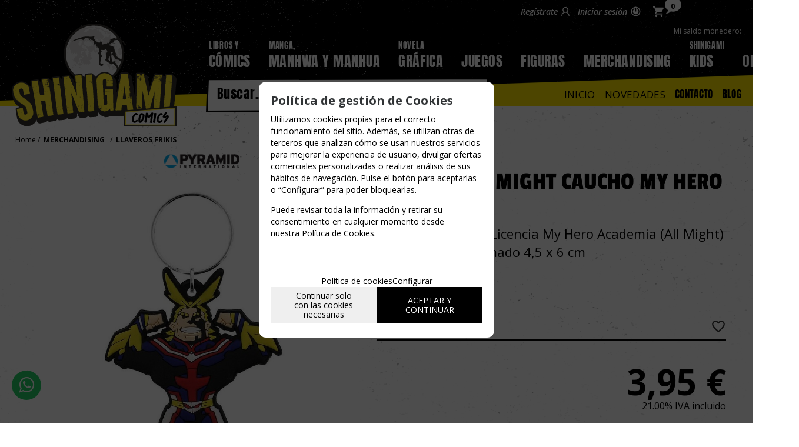

--- FILE ---
content_type: text/html; charset=UTF-8
request_url: https://www.shinigamicomics.com/llavero-all-might-caucho-my-hero-academia-p-4-50-2774/
body_size: 19793
content:
<!DOCTYPE html>
<html lang="es">
<head>
<meta http-equiv="Content-Type" content="text/html; charset=UTF-8">
	<title>LLAVERO ALL MIGHT CAUCHO MY HERO ACADEMIA - Shinigami Cómics</title>
	<meta name="dc.title" content="LLAVERO ALL MIGHT CAUCHO MY HERO ACADEMIA - Shinigami Cómics">
	<meta name="description" content="Llavero de caucho Licencia My Hero Academia (All Might) de tamaño aproximado 4,5 x 6 cm">
	<meta name="dc.description" content="Llavero de caucho Licencia My Hero Academia (All Might) de tamaño aproximado 4,5 x 6 cm">
 	<meta name="keywords" content="llavero all might caucho my hero academia, llavero, llavero all, llavero all might, pyramid international, complementos">
 	<meta name="dc.keywords" content="llavero all might caucho my hero academia, llavero, llavero all, llavero all might, pyramid international, complementos">
 	<meta name="author" content="Desarrollado con www.gesio.com">	

	        <!-- Google Tag Manager -->
        <script type="text/JavaScript">(function(w,d,s,l,i){w[l]=w[l]||[];w[l].push({'gtm.start':
            new Date().getTime(),event:'gtm.js'});var f=d.getElementsByTagName(s)[0],
            j=d.createElement(s),dl=l!='dataLayer'?'&l='+l:'';j.async=true;j.src=
            '//www.googletagmanager.com/gtm.js?id='+i+dl;f.parentNode.insertBefore(j,f);
            })(window,document,'script','dataLayer','GTM-M9BKXCT');
        </script>
        <!-- End Google Tag Manager -->
	    <link rel="preload" as="style" href="/mediap/css/style_18_0_min.css">
<link rel="preload" as="style" href="/mediap/css/color.php?skin_id=104&amp;idsite=4&amp;idioma=50">
<link rel="preload" as="script" href="/jquery/jquery-1.11.3.min.js">
<link rel="preload" as="script" href="/jquery_ui/jquery-ui-1.12.1.min.js">
<link rel="preload" as="script" href="/javascript/funciones_publica_18_0_min.js">
<link rel="preload" as="script" href="/javascript/funciones_extra_18_0_min.js">
	<link rel="canonical" href="https://www.shinigamicomics.com/llavero-all-might-caucho-my-hero-academia-p-4-50-2774/" />
		<link rel="icon" href="/cms/site_0004/ficherosPlantilla/favicon.ico" type="image/ico">
	<link rel="SHORTCUT ICON" href="/cms/site_0004/ficherosPlantilla/favicon.ico">
	<link href='//fonts.googleapis.com/css?family=Open+Sans:300,300italic,400,400italic,600,600italic,700,700italic,800,' rel='stylesheet' type='text/css'>	
	<link rel="stylesheet" href="/jquery_bxslider/jquery.bxslider.min.css?a" type="text/css">
	<link rel="stylesheet" href="/jquery_contador/jquery.countdown.css" />
	<link rel="stylesheet" href="/fancybox_2.1.5/jquery-fancybox-gesio.css" />
	<link rel="stylesheet" type="text/css" href="/mediap/css/Font-Awesome-master/css/font-awesome.min.css">
	<link rel="stylesheet" type="text/css" href="/mediap/css/Font-Awesome-master/css/styles.min.css">
	<link rel="stylesheet" type="text/css" href="/mediap/css/impresion.css" media="print">
	<link rel="alternate" type="application/rss+xml" title="Cómics y Manga - Shinigami Cómics" href="https://www.shinigamicomics.com/cms/site_0004/rss/16_50.xml">
	<link rel="alternate" type="application/rss+xml" title="Juegos de Mesa - Shinigami Cómics" href="https://www.shinigamicomics.com/cms/site_0004/rss/17_50.xml">
	<link rel="alternate" type="application/rss+xml" title="Reseñas - Shinigami Cómics" href="https://www.shinigamicomics.com/cms/site_0004/rss/18_50.xml">
	<link rel="stylesheet" type="text/css" href="/mediap/css/animate.css">	<link rel="stylesheet" type="text/css" href="/mediap/css/style_18_0_min.css">
		

<link rel="stylesheet" type="text/css" href="/mediap/css/color.php?skin_id=104&amp;idsite=4&amp;idioma=50">
	<link rel="image_src" href="https://www.shinigamicomics.com/productos/imagenes/img_2688_c8781286afea66d4d8907ec269f0b5bd_20.jpg">
	<meta property="og:image" content="https://www.shinigamicomics.com/productos/imagenes/img_2688_c8781286afea66d4d8907ec269f0b5bd_20.jpg">
	<script type="text/JavaScript" defer>
		var idsite = 4;
		var idioma = 50;
		var url_dominio = 'https://www.shinigamicomics.com/';
		if (location.protocol == 'https:') {
			url_dominio = 'https://www.shinigamicomics.com/';
		}

		var autocompletar = 0;
		var autocompletar_tipo = 1;
		var autocompletar_ancho = 350;
		var resultados_tiempo_real = 0;
		var autocompletar_mostrar_foto = '0';
		var num_productos_en_cesta = 0;
		var ccc_usuarios_cif_obligatorio = 1;
		var ccc_usuarios_telefono_obligatorio = 0;
		var ccc_usuarios_movil_obligatorio = 1;
		var ccc_cesta_registro_clientes = 2;
		var subdirectorio_site = '';
	 	var geocoder;
	 	var map;
		var icono_google_maps = '/mediap/images/iconos/ico_google_maps.png';
		var icono_desplegable_abajo = '../mediap/images/jquery_ddsmoothmenu/down.png';
		var icono_desplegable_derecha = '/cms/site_0004/ficherosPlantilla/arrow_right.svg';
		var cantidad_maxima = 999;
		var url_anterior_aux = '/llavero-all-might-caucho-my-hero-academia-p-4-50-2774/';
		var listado_paginador_mostrar = '1';
		var cabecera_logo_alert = 0;
		var cabecera_cms_desplegable = 0;
		var cabecera_padding_left = 0;
		var cabecera_productos_desplegable = 0;
		var cabecera_cms_y_productos_desplegable = 1;
		var movil_intercambiar_columnas = 1;
    var desplegable_multicolumna = 0;
		var movil_intercambiar_columnas_ancho = 706;
		var buscador_resultados_mientras_tampag = 12;
		var buscador_resultados_mientras_min = 5;
		var buscador_resultados_mientras_retardo = 320;
		var listado_rotacion_imagenes = 0;
		var cms_auto_display = 0;
		var productos_auto_display = 0;
		var cms_y_productos_desplegable_auto_display = 1;
		var clase_animacion = 'fadeIn';
var sin_menu = false;		var current_url = new String(window.location.href);
		var url_prefix = "";
		if (current_url.indexOf("/PlantillasSites/Plantilla5") > 0) {
			url_prefix = "/PlantillasSites/Plantilla5/";
		}
	</script>
    <script src="/jquery/jquery-1.11.3.min.js" type="text/javascript"></script>
	<script src="/jquery/jquery-migrate-1.2.1.min" type="text/javascript"></script>
	<script src="/jquery_ui/jquery-ui-1.12.1.min.js" type="text/javascript"></script>
	<script src="/fancybox_2.1.5/jquery-fancybox-gesio.js" type="text/javascript"  defer></script>
	<script src="/jquery_contador/jquery.countdown.js" type="text/javascript"  defer></script>
	<script src="https://www.google.com/recaptcha/api.js?render=6LfIF2QqAAAAAD0pTbXOJB9JXeLCxP1j3OzES2Ie"></script>
	<script type="text/javascript" defer>
	function submit_with_recaptcha_token_if_active(form) {
		grecaptcha.ready(function() {
		    var recaptcha_action  = $(form).attr('name');
		    var input_field_token = $(form).find('input[name="token_captcha"]');
			grecaptcha.execute('6LfIF2QqAAAAAD0pTbXOJB9JXeLCxP1j3OzES2Ie', {action: recaptcha_action})
			.then(function(token) {
				if (1 > $(form).find('input[name="token_captcha"]').length) {
				    $(form).append("<input type='hidden' name='token_captcha' value='" + token + "' />");
				    input_field_token = $(form).find('input[name="token_captcha"]').first();
				} else {
				    input_field_token.val(token);
				}
				form.submit();
			});
		});
	}
	</script>
<script src="/jquery_bxslider/jquery.bxslider.min.js?c"  type="text/javascript" defer></script><script src="/javascript/funciones_publica_18_0_min.js" type="text/JavaScript"></script>
	  <script src="/javascript/funciones_extra_18_0_min.js" type="text/JavaScript"></script>		<script src="/calendar_picker/CalendarPicker.js?17.1"  type="text/javascript"></script>
				<script src="/calendar_picker/CalendarPicker.js?17.1"  type="text/javascript"></script>
			
	 
			<script src="/javascript/funciones_datalayer_gtag_17_1.js" type="text/JavaScript"></script>
			<script src="/js_lib/funcionesJavascript.js" type="text/JavaScript" defer></script>
 	<script src="/lang/js.php?idsite=4&amp;idioma=50&amp;siglas=es_ES" type="text/JavaScript" async></script>
		
      <!-- Google Analytics 4 -->
      <script async src="https://www.googletagmanager.com/gtag/js?id=G-JZY796Y1JP"></script>

        <script>
			
			window.dataLayer = window.dataLayer || [];
			function gtag(){dataLayer.push(arguments);}

			if(localStorage.getItem("consentMode") === null){
				gtag('consent', 'default', {
					'ad_storage': 'denied',
					'analytics_storage': 'denied',
					'personalization_storage': 'denied',
					'functionality_storage': 'denied',
					'security_storage': 'denied',
				});
			}
			else 
			{
				gtag('consent', 'default', JSON.parse(localStorage.getItem('consentMode')));
			}

			gtag('js', new Date());
			gtag('config', 'G-JZY796Y1JP');
      </script>
      <!-- End Google Analytics 4 -->

      
		<script type="text/javascript" defer>
		$(document).ready(function(){
			activarFichaPestanyasDesktopMovil();
		});
	</script>
			
			
				<script type="text/javascript" defer>

			var ficha_sliders = {};

			function crear_bx_slider_ficha() {

												var slider_width = parseInt($(".datosFicha").css("width"));
				
				
				var slider_margin = parseInt(slider_width-slider_width*98.5/100);


				ficha_sliders.slider_img = $('.slider_fotos_producto').bxSlider({
					pager: false,
					mode: 'horizontal',
					minSlides: 		1,
					maxSlides: 		1,
					slideMargin:	slider_margin,
									slideWidth:		slider_width,
									moveSlides: 	1,
					touchEnabled: false,
					infiniteLoop: false,
					prevSelector: $('#div_slider_fotos ul.carrusel_flechas_pdt li:nth-child(1)'),
					nextSelector: $('#div_slider_fotos ul.carrusel_flechas_pdt li:nth-child(2)'),
					nextText:		'<i class="fa fa-chevron-right" aria-hidden="true"></i>',
					prevText:		'<i class="fa fa-chevron-left" aria-hidden="true"></i>'
				});


				if(1 <= 1){
					$('#div_slider_fotos ul.carrusel_flechas_pdt').hide();
				} else {
					$('#div_slider_fotos ul.carrusel_flechas_pdt').show();
				}
			}
			$(document).ready(function(){

				crear_bx_slider_ficha();

				$(window).resize(function(){
					crear_bx_slider_ficha();
				});


			});


		</script>
	 <!-- Slider regalos promocionales -->
		
			<script type="text/javascript" defer>
			$(function() {
				$('#fotos a.lightbox').lightBox();
				$('#div_slider_fotos a.lightbox').lightBox();

				$('.jqzoom').jqzoom({
						zoomType: 'standard',
						lens:true,
						preloadImages: false,
						zoomWidth: 400,
						zoomHeight: 400,
						alwaysOn:false
					});

			});
		</script>
			<script>
	$( document ).ready(function() {
	  $('.fancy_boxlite').fancybox({
		  padding:0,
		  autoSize : false,
		  autoCenter : true,
		  autoScale : true,
		  autoDimensions : true,
		  helpers: {
			overlay: {
			  locked: false
			}
		  }
		});
	});
	</script>
			<meta name="viewport" content="width=device-width, user-scalable=no, maximum-scale=2">
<link href="https://fonts.googleapis.com/css2?family=Bangers&display=swap" rel="stylesheet" rel="preload">
<link rel="stylesheet" type="text/css" href="/UserFiles/fonts/stylesheet.css" rel="preload">

<!-- SEO LOCAL -->
<script type="application/ld+json">
    {
      "@context": "https://schema.org",
      "@type": "Organization",
      "url": "https://www.shinigamicomics.com",
      "logo": "https://www.shinigamicomics.com/UserFiles/images/LOGO.svg"
    }
    </script>		</head>
<body onLoad="MM_preloadImages('/productos/imagenes/img_2688_ec502087a1d769918bbcb806ea38d8ad_10.jpg');" id="body_productos_detalle" class="no_log body_productos_detalle_2774"  itemscope>		<!-- Boton Whatsapp -->
<!DOCTYPE html>
<html>
<head>
  <meta charset="utf-8">
  <meta http-equiv="X-UA-Compatible" content="IE=edge">
  <link rel="stylesheet" href="https://stackpath.bootstrapcdn.com/font-awesome/4.7.0/css/font-awesome.min.css">
</head>
<body>
  <a href="https://api.whatsapp.com/send?phone=34670326914&text=Hola! Necesito ayuda con la web. Hablamos?" class="whatsapp" target="_blank"> <i class="fa fa-whatsapp whatsapp-icon"></i></a>  
</body>
</html>
<!-- Fin botón whatsapp -->

<script type="text/javascript">
	$(document).ready(function(){

if ($.trim($('.filtroProductos > .basefiltros').html() ).length) {
	$('#formulario_filtrar').prepend('<a href="#" id="btn_filtros"><i class="fa fa-sliders" aria-hidden="true"></i> FILTROS</a>')
}
                $('#izda').append('<div id="overlay_izda"></div>');
                $("#btn_filtros").click(function(){
                    $( "#izda" ).addClass( "filtros" );
        	    $(".cajasIzda.filtroProductos").css('left', 0);
                    return (false);
    	         });
                 $("#overlay_izda").click(function(){
                    $(".cajasIzda.filtroProductos").css('left', -300);
        	    $( "#izda" ).removeClass( "filtros" );
                    return (false);
    	         });

                $("nav a").removeAttr("title");
		$('#body_cms_home #buscadorTop').prependTo('#base');
		$('#breadcrumb').prependTo('#base');
		$('#cabecera_compartir_enlace').appendTo('#cabecera');
                $( "#descripcionFamilia" ).appendTo( $( "#contenido" ) );
		$('.herramientas').insertAfter('#nombreProducto');
		$('.herramientas').insertAfter('#descripcion');
		$('#textoSEO').appendTo('#contenido');
                //$('#novedades_ofertas_novedad').insertBefore('#parrilla_imagenes_marcas_94');
   
                $("#ul_menu_superior_desplegable_productos li a").html(function(buscayreemplaza, reemplaza) {
                     nuevoHtml = reemplaza;
                     nuevoHtml = nuevoHtml.replace('LIBROS Y', '<span>LIBROS Y</span>');
                     nuevoHtml = nuevoHtml.replace('NOVELA ', '<span>NOVELA</span>');
                     nuevoHtml = nuevoHtml.replace('RINCÓN DEL', '<span>RINCÓN DEL</span>');
                     nuevoHtml = nuevoHtml.replace('IDEAS PARA', '<span>IDEAS PARA</span>');
                     nuevoHtml = nuevoHtml.replace('SHINIGAMI', '<span>SHINIGAMI</span>');
                     nuevoHtml = nuevoHtml.replace('MANGA, ', '<span>MANGA,</span>');
                     return(nuevoHtml);
                 });
	});
</script>				<!-- Google Tag Manager -->
		<noscript><iframe src="//www.googletagmanager.com/ns.html?id=GTM-M9BKXCT"
		height="0" width="0" style="display:none;visibility:hidden"></iframe>
		</noscript>
		<!-- End Google Tag Manager -->
			<script src="/javascript/dhtmltooltip2.js" type="text/javascript"></script>
	<span class="scrollup"><i class="fa fa-chevron-up"></i></span>
	<div id="antebase">
  <div id="base1024" class="clearfix ">

	  	  	<header>
			<div id="baseCabecera">
								<div id="cabecera" style="height: 200px;">
				<div id="cestaTop" class=""  style="top:0px; right:0px;"><div id="loginTop"><div id="user"> Invitado </div><div id="botones"><a rel="nofollow" title="Regístrate" class="cestaRegistro loginregistro" id="registro" href="/reg-4-50/">Regístrate</a><span class="espaciosesion">&nbsp;/&nbsp;</span><a rel="nofollow" class="cestaSesion login" title="Iniciar sesión" id="sesion" href="/login-4-50/">Iniciar sesión</a></div></div><div id="cesta" class=""><a rel="nofollow" title="Mi cesta"><span>Mi cesta&nbsp;</span><span>0<span>&nbsp;artículos</span></span><span class="infoSaldoCesta">Mi saldo monedero: <span>0 &euro; </span></span></a></div><div id="cestaAbierta"><br><img src="/mediap/images/loading.png" alt="Loading"><br><br></div></div>	    <div id="buscadorTop" style="top:160px; right:180px;">
					<form name="formulario_buscar_superior" id="formulario_buscar_superior" method="get">
				
				<input type="hidden" name="idsite" value="4">
				<input type="hidden" name="idioma" value="50">
				<input type="hidden" name="criterio" value="">
				<input type="hidden" name="criterio_id" value="">
				<input type="hidden" name="filtros" value="">
				<input type="hidden" name="url_action_0" value="/buscador/">
				<input type="hidden" name="url_action_1" value="/lp/">
				<input type="hidden" name="url_action_2" value="/rcms/">
				<input type="hidden" name="url_action_3" value="/rcom/">
								<input type="hidden" name="tipo_busqueda" value="1">
				 <input name="filtro_texto" placeholder="Buscar..." id="filtro_texto_buscador_top" type="text" class="camposformHomeMediano" value=""  onKeyPress="return submitenter_buscar(this,event,document.formulario_buscar_superior);"><input type="button" class="botonform" value="Buscar"  onClick="buscar(document.formulario_buscar_superior)">
			 </form>
		
		</div>
		<div id="menuTop"><ul style="top:162px; right:0px;"><li><img src="/mediap/images/iconos/ico_menuTop.gif" alt="Bullet" width="5" height="7" class="icomenuTop"> <a href="https://www.shinigamicomics.com/" data-text="Inicio"   ><span>Inicio</a></span> </li><li><img src="/mediap/images/iconos/ico_menuTop.gif" alt="Bullet" width="5" height="7" class="icomenuTop"> <a href="https://www.shinigamicomics.com/novedades-lp-4-50-novedad-0/" data-text="Novedades"   ><span>Novedades</a></span> </li><li id="top-contacto"><img src="/mediap/images/iconos/ico_menuTop.gif" alt="Bullet" width="5" height="7" class="icomenuTop"> <a href="/con-4-50/">Contacto</a></li><li id="top-blog"><img src="/mediap/images/iconos/ico_menuTop.gif" alt="Bullet" width="5" height="7" class="icomenuTop"> <a href="/blog-4-50/">Blog</a></li></ul>
	    </div>
			    <div class="logo" style="top:30px; right:690px;"><a id="cabecera_logo" href="https://www.shinigamicomics.com" data-url=""><img src="/cms/site_0004/ficherosPlantilla/LOGO_2.svg" alt="Ir a la home" id="img_logo" width="" height=""></a>		</div>
					  <nav ><!-- menu_superior_deplegable_productos_y_cms_marcasadicionalmente (cfg_orden_menu_superior: 2) -->
			  <div id="div_menu_superior_desplegable_productos" class="ddsmoothmenu menu_responsive_productos" style="top:60px; left:0px;">
				<div id="mobnav-btn-prod" style="display: none;" onClick="botonMenuGlobalSuperiorProductos();"><i class="fa fa-bars"></i> </div>
				 <ul id="ul_menu_superior_desplegable_productos" style="list-style-type:none">
					
<!-- recorrer_arbol(0) ... --><li id="li_desplegable_productos_6"><a id="li_desplegable_productos_6" href="/libros-y-comics-lp-4-50-familia-6/" class="desplegable_principal catalogo_1_nivel" title="LIBROS Y CÓMICS">LIBROS Y CÓMICS </a><img class="downarrowclass" src="/mediap/images/jquery_ddsmoothmenu/down.png"><ul style="display: none; top: 32px; visibility: visible;" id="submenu2"><li id="li_desplegable_productos_16"><a id="li_desplegable_productos_16" href="/comics-dc-lp-4-50-familia-16/" class="desplegable_secundario catalogo_2_nivel min_width_deplegable" title="CÓMICS DC">CÓMICS DC </a><img class="rightarrowclass" src="/cms/site_0004/ficherosPlantilla/arrow_right.svg"><ul style="display: none; top: 32px; visibility: visible;" id="submenu2"><li id="li_desplegable_productos_17"><a id="li_desplegable_productos_17" href="/comics-batman-lp-4-50-familia-17/" class="desplegable_terciario catalogo_3_nivel min_width_deplegable" title="CÓMICS BATMAN">CÓMICS BATMAN </a></li><li id="li_desplegable_productos_18"><a id="li_desplegable_productos_18" href="/comics-superman-lp-4-50-familia-18/" class="desplegable_terciario catalogo_3_nivel min_width_deplegable" title="CÓMICS SUPERMAN">CÓMICS SUPERMAN </a></li><li id="li_desplegable_productos_19"><a id="li_desplegable_productos_19" href="/comics-de-wonder-woman-lp-4-50-familia-19/" class="desplegable_terciario catalogo_3_nivel min_width_deplegable" title="CÓMICS DE WONDER WOMAN">CÓMICS DE WONDER WOMAN </a></li><li id="li_desplegable_productos_20"><a id="li_desplegable_productos_20" href="/comics-de-flash-lp-4-50-familia-20/" class="desplegable_terciario catalogo_3_nivel min_width_deplegable" title="CÓMICS DE FLASH">CÓMICS DE FLASH </a></li><li id="li_desplegable_productos_21"><a id="li_desplegable_productos_21" href="/comics-green-lantern-lp-4-50-familia-21/" class="desplegable_terciario catalogo_3_nivel min_width_deplegable" title="CÓMICS GREEN LANTERN">CÓMICS GREEN LANTERN </a></li><li id="li_desplegable_productos_22"><a id="li_desplegable_productos_22" href="/otros-comics-dc-lp-4-50-familia-22/" class="desplegable_terciario catalogo_3_nivel min_width_deplegable" title="OTROS CÓMICS DC">OTROS CÓMICS DC </a></li></ul></li><li id="li_desplegable_productos_24"><a id="li_desplegable_productos_24" href="/comics-marvel-lp-4-50-familia-24/" class="desplegable_secundario catalogo_2_nivel min_width_deplegable" title="CÓMICS MARVEL">CÓMICS MARVEL </a><img class="rightarrowclass" src="/cms/site_0004/ficherosPlantilla/arrow_right.svg"><ul style="display: none; top: 32px; visibility: visible;" id="submenu2"><li id="li_desplegable_productos_37"><a id="li_desplegable_productos_37" href="/comics-xmen--mutantes-lp-4-50-familia-37/" class="desplegable_terciario catalogo_3_nivel min_width_deplegable" title="CÓMICS XMEN / MUTANTES">CÓMICS XMEN / MUTANTES </a></li><li id="li_desplegable_productos_36"><a id="li_desplegable_productos_36" href="/comics-vengadores-lp-4-50-familia-36/" class="desplegable_terciario catalogo_3_nivel min_width_deplegable" title="CÓMICS VENGADORES">CÓMICS VENGADORES </a></li><li id="li_desplegable_productos_38"><a id="li_desplegable_productos_38" href="/comics-de-spiderman-lp-4-50-familia-38/" class="desplegable_terciario catalogo_3_nivel min_width_deplegable" title="CÓMICS DE SPIDERMAN">CÓMICS DE SPIDERMAN </a></li><li id="li_desplegable_productos_39"><a id="li_desplegable_productos_39" href="/otros-comics-marvel-lp-4-50-familia-39/" class="desplegable_terciario catalogo_3_nivel min_width_deplegable" title="OTROS CÓMICS MARVEL">OTROS CÓMICS MARVEL </a></li></ul></li><li id="li_desplegable_productos_25"><a id="li_desplegable_productos_25" href="/otros-heroes-y-villanos-lp-4-50-familia-25/" class="desplegable_secundario catalogo_2_nivel min_width_deplegable" title="OTROS HÉROES Y VILLANOS">OTROS HÉROES Y VILLANOS </a></li><li id="li_desplegable_productos_26"><a id="li_desplegable_productos_26" href="/comics-ciencia-ficcion-y-fantasia-lp-4-50-familia-26/" class="desplegable_secundario catalogo_2_nivel min_width_deplegable" title="CÓMICS CIENCIA FICCIÓN Y FANTASÍA">CÓMICS CIENCIA FICCIÓN Y FANTASÍA </a></li><li id="li_desplegable_productos_29"><a id="li_desplegable_productos_29" href="/comics-de-aventuras-lp-4-50-familia-29/" class="desplegable_secundario catalogo_2_nivel min_width_deplegable" title="CÓMICS DE AVENTURAS">CÓMICS DE AVENTURAS </a></li><li id="li_desplegable_productos_34"><a id="li_desplegable_productos_34" href="/comics-de-terror-lp-4-50-familia-34/" class="desplegable_secundario catalogo_2_nivel min_width_deplegable" title="CÓMICS DE TERROR">CÓMICS DE TERROR </a></li><li id="li_desplegable_productos_27"><a id="li_desplegable_productos_27" href="/comics-policiacos-lp-4-50-familia-27/" class="desplegable_secundario catalogo_2_nivel min_width_deplegable" title="CÓMICS POLICIACOS">CÓMICS POLICIACOS </a></li><li id="li_desplegable_productos_23"><a id="li_desplegable_productos_23" href="/comics-star-wars-lp-4-50-familia-23/" class="desplegable_secundario catalogo_2_nivel min_width_deplegable" title="CÓMICS STAR WARS">CÓMICS STAR WARS </a></li><li id="li_desplegable_productos_28"><a id="li_desplegable_productos_28" href="/comics-vikingos-lp-4-50-familia-28/" class="desplegable_secundario catalogo_2_nivel min_width_deplegable" title="CÓMICS VIKINGOS">CÓMICS VIKINGOS </a></li><li id="li_desplegable_productos_30"><a id="li_desplegable_productos_30" href="/comics-humor-lp-4-50-familia-30/" class="desplegable_secundario catalogo_2_nivel min_width_deplegable" title="CÓMICS HUMOR">CÓMICS HUMOR </a></li><li id="li_desplegable_productos_31"><a id="li_desplegable_productos_31" href="/comics-clasicos-lp-4-50-familia-31/" class="desplegable_secundario catalogo_2_nivel min_width_deplegable" title="CÓMICS CLÁSICOS">CÓMICS CLÁSICOS </a></li><li id="li_desplegable_productos_35"><a id="li_desplegable_productos_35" href="/comics-juveniles-1215-anos-lp-4-50-familia-35/" class="desplegable_secundario catalogo_2_nivel min_width_deplegable" title="CÓMICS JUVENILES 12-15 AÑOS">CÓMICS JUVENILES 12-15 AÑOS </a></li><li id="li_desplegable_productos_32"><a id="li_desplegable_productos_32" href="/otros-comics-y-libros-lp-4-50-familia-32/" class="desplegable_secundario catalogo_2_nivel min_width_deplegable" title="OTROS CÓMICS Y LIBROS">OTROS CÓMICS Y LIBROS </a></li><li id="li_desplegable_productos_310"><a id="li_desplegable_productos_310" href="/novelas-lp-4-50-familia-310/" class="desplegable_secundario catalogo_2_nivel min_width_deplegable" title="NOVELAS">NOVELAS </a></li><li id="li_desplegable_productos_167"><a id="li_desplegable_productos_167" href="/revistas-y-manuales-dibujo-lp-4-50-familia-167/" class="desplegable_secundario catalogo_2_nivel min_width_deplegable" title="REVISTAS Y MANUALES DIBUJO">REVISTAS Y MANUALES DIBUJO </a></li><li id="li_desplegable_productos_33"><a id="li_desplegable_productos_33" href="/accesorios-para-comics-lp-4-50-familia-33/" class="desplegable_secundario catalogo_2_nivel min_width_deplegable" title="ACCESORIOS PARA CÓMICS">ACCESORIOS PARA CÓMICS </a></li></ul></li><li id="li_desplegable_productos_40"><a id="li_desplegable_productos_40" href="/manga-manhwa-y-manhua-lp-4-50-familia-40/" class="desplegable_principal catalogo_1_nivel" title="MANGA, MANHWA Y MANHUA">MANGA, MANHWA Y MANHUA </a><img class="downarrowclass" src="/mediap/images/jquery_ddsmoothmenu/down.png"><ul style="display: none; top: 32px; visibility: visible;" id="submenu2"><li id="li_desplegable_productos_48"><a id="li_desplegable_productos_48" href="/manga-shojo-lp-4-50-familia-48/" class="desplegable_secundario catalogo_2_nivel min_width_deplegable" title="MANGA SHOJO">MANGA SHOJO </a><img class="rightarrowclass" src="/cms/site_0004/ficherosPlantilla/arrow_right.svg"><ul style="display: none; top: 32px; visibility: visible;" id="submenu2"><li id="li_desplegable_productos_278"><a id="li_desplegable_productos_278" href="/la-blancanieves-pelirroja-lp-4-50-familia-278/" class="desplegable_terciario catalogo_3_nivel min_width_deplegable" title="LA BLANCANIEVES PELIRROJA">LA BLANCANIEVES PELIRROJA </a></li><li id="li_desplegable_productos_279"><a id="li_desplegable_productos_279" href="/las-quintillizas-manga-lp-4-50-familia-279/" class="desplegable_terciario catalogo_3_nivel min_width_deplegable" title="LAS QUINTILLIZAS MANGA">LAS QUINTILLIZAS MANGA </a></li><li id="li_desplegable_productos_280"><a id="li_desplegable_productos_280" href="/marmalade-boy-lp-4-50-familia-280/" class="desplegable_terciario catalogo_3_nivel min_width_deplegable" title="MARMALADE BOY">MARMALADE BOY </a></li><li id="li_desplegable_productos_281"><a id="li_desplegable_productos_281" href="/rentagirlfriend-manga-lp-4-50-familia-281/" class="desplegable_terciario catalogo_3_nivel min_width_deplegable" title="RENT-A-GIRLFRIEND MANGA">RENT-A-GIRLFRIEND MANGA </a></li></ul></li><li id="li_desplegable_productos_43"><a id="li_desplegable_productos_43" href="/manga-shonen-lp-4-50-familia-43/" class="desplegable_secundario catalogo_2_nivel min_width_deplegable" title="MANGA SHONEN">MANGA SHONEN </a><img class="rightarrowclass" src="/cms/site_0004/ficherosPlantilla/arrow_right.svg"><ul style="display: none; top: 32px; visibility: visible;" id="submenu2"><li id="li_desplegable_productos_161"><a id="li_desplegable_productos_161" href="/death-note-manga-lp-4-50-familia-161/" class="desplegable_terciario catalogo_3_nivel min_width_deplegable" title="DEATH NOTE MANGA ">DEATH NOTE MANGA  </a></li><li id="li_desplegable_productos_87"><a id="li_desplegable_productos_87" href="/manga-dragon-ball-lp-4-50-familia-87/" class="desplegable_terciario catalogo_3_nivel min_width_deplegable" title="MANGA DRAGON BALL">MANGA DRAGON BALL </a></li><li id="li_desplegable_productos_89"><a id="li_desplegable_productos_89" href="/my-hero-academia-manga-lp-4-50-familia-89/" class="desplegable_terciario catalogo_3_nivel min_width_deplegable" title="MY HERO ACADEMIA MANGA">MY HERO ACADEMIA MANGA </a></li><li id="li_desplegable_productos_88"><a id="li_desplegable_productos_88" href="/one-piece-manga-lp-4-50-familia-88/" class="desplegable_terciario catalogo_3_nivel min_width_deplegable" title="ONE PIECE MANGA">ONE PIECE MANGA </a></li><li id="li_desplegable_productos_264"><a id="li_desplegable_productos_264" href="/rosario-to-vampire-manga-lp-4-50-familia-264/" class="desplegable_terciario catalogo_3_nivel min_width_deplegable" title="ROSARIO TO VAMPIRE MANGA">ROSARIO TO VAMPIRE MANGA </a></li><li id="li_desplegable_productos_265"><a id="li_desplegable_productos_265" href="/blue-lock-manga-lp-4-50-familia-265/" class="desplegable_terciario catalogo_3_nivel min_width_deplegable" title="BLUE LOCK MANGA">BLUE LOCK MANGA </a></li><li id="li_desplegable_productos_266"><a id="li_desplegable_productos_266" href="/capitan-tsubasa-lp-4-50-familia-266/" class="desplegable_terciario catalogo_3_nivel min_width_deplegable" title="CAPITAN TSUBASA">CAPITAN TSUBASA </a></li><li id="li_desplegable_productos_267"><a id="li_desplegable_productos_267" href="/sword-art-online-lp-4-50-familia-267/" class="desplegable_terciario catalogo_3_nivel min_width_deplegable" title="SWORD ART ONLINE">SWORD ART ONLINE </a></li><li id="li_desplegable_productos_268"><a id="li_desplegable_productos_268" href="/haikyu-lp-4-50-familia-268/" class="desplegable_terciario catalogo_3_nivel min_width_deplegable" title="HAIKYU!!">HAIKYU!! </a></li><li id="li_desplegable_productos_269"><a id="li_desplegable_productos_269" href="/frieren-lp-4-50-familia-269/" class="desplegable_terciario catalogo_3_nivel min_width_deplegable" title="FRIEREN">FRIEREN </a></li><li id="li_desplegable_productos_270"><a id="li_desplegable_productos_270" href="/spy-x-family-lp-4-50-familia-270/" class="desplegable_terciario catalogo_3_nivel min_width_deplegable" title="SPY X FAMILY">SPY X FAMILY </a></li><li id="li_desplegable_productos_271"><a id="li_desplegable_productos_271" href="/slam-dunk-lp-4-50-familia-271/" class="desplegable_terciario catalogo_3_nivel min_width_deplegable" title="SLAM DUNK">SLAM DUNK </a></li><li id="li_desplegable_productos_272"><a id="li_desplegable_productos_272" href="/kaiju-no-8-lp-4-50-familia-272/" class="desplegable_terciario catalogo_3_nivel min_width_deplegable" title="KAIJU NO. 8">KAIJU NO. 8 </a></li><li id="li_desplegable_productos_273"><a id="li_desplegable_productos_273" href="/dragon-quest-manga-lp-4-50-familia-273/" class="desplegable_terciario catalogo_3_nivel min_width_deplegable" title="DRAGON QUEST MANGA">DRAGON QUEST MANGA </a></li><li id="li_desplegable_productos_274"><a id="li_desplegable_productos_274" href="/kakegurui-lp-4-50-familia-274/" class="desplegable_terciario catalogo_3_nivel min_width_deplegable" title="KAKEGURUI">KAKEGURUI </a></li><li id="li_desplegable_productos_275"><a id="li_desplegable_productos_275" href="/naruto-manga-lp-4-50-familia-275/" class="desplegable_terciario catalogo_3_nivel min_width_deplegable" title="NARUTO MANGA ">NARUTO MANGA  </a></li><li id="li_desplegable_productos_276"><a id="li_desplegable_productos_276" href="/jujutsu-kaisen-manga-lp-4-50-familia-276/" class="desplegable_terciario catalogo_3_nivel min_width_deplegable" title="JUJUTSU KAISEN MANGA">JUJUTSU KAISEN MANGA </a></li></ul></li><li id="li_desplegable_productos_42"><a id="li_desplegable_productos_42" href="/manga-seinen-lp-4-50-familia-42/" class="desplegable_secundario catalogo_2_nivel min_width_deplegable" title="MANGA SEINEN">MANGA SEINEN </a><img class="rightarrowclass" src="/cms/site_0004/ficherosPlantilla/arrow_right.svg"><ul style="display: none; top: 32px; visibility: visible;" id="submenu2"><li id="li_desplegable_productos_46"><a id="li_desplegable_productos_46" href="/seinen-de-terror-lp-4-50-familia-46/" class="desplegable_terciario catalogo_3_nivel min_width_deplegable" title="SEINEN DE TERROR">SEINEN DE TERROR </a></li><li id="li_desplegable_productos_44"><a id="li_desplegable_productos_44" href="/ataque-a-los-titanes-lp-4-50-familia-44/" class="desplegable_terciario catalogo_3_nivel min_width_deplegable" title="ATAQUE A LOS TITANES">ATAQUE A LOS TITANES </a></li><li id="li_desplegable_productos_45"><a id="li_desplegable_productos_45" href="/berserk-manga-lp-4-50-familia-45/" class="desplegable_terciario catalogo_3_nivel min_width_deplegable" title="BERSERK MANGA">BERSERK MANGA </a></li><li id="li_desplegable_productos_282"><a id="li_desplegable_productos_282" href="/hellsing-manga-lp-4-50-familia-282/" class="desplegable_terciario catalogo_3_nivel min_width_deplegable" title="HELLSING MANGA">HELLSING MANGA </a></li><li id="li_desplegable_productos_283"><a id="li_desplegable_productos_283" href="/tokyo-revengers-manga-lp-4-50-familia-283/" class="desplegable_terciario catalogo_3_nivel min_width_deplegable" title="TOKYO REVENGERS MANGA">TOKYO REVENGERS MANGA </a></li><li id="li_desplegable_productos_284"><a id="li_desplegable_productos_284" href="/junji-ito-manga-lp-4-50-familia-284/" class="desplegable_terciario catalogo_3_nivel min_width_deplegable" title="JUNJI ITO MANGA">JUNJI ITO MANGA </a></li><li id="li_desplegable_productos_285"><a id="li_desplegable_productos_285" href="/los-diarios-de-la-boticaria-lp-4-50-familia-285/" class="desplegable_terciario catalogo_3_nivel min_width_deplegable" title="LOS DIARIOS DE LA BOTICARIA">LOS DIARIOS DE LA BOTICARIA </a></li><li id="li_desplegable_productos_286"><a id="li_desplegable_productos_286" href="/neon-genesis-evangelion-manga-lp-4-50-familia-286/" class="desplegable_terciario catalogo_3_nivel min_width_deplegable" title="NEON GENESIS EVANGELION MANGA">NEON GENESIS EVANGELION MANGA </a></li><li id="li_desplegable_productos_287"><a id="li_desplegable_productos_287" href="/buenas-noches-punpun-manga-lp-4-50-familia-287/" class="desplegable_terciario catalogo_3_nivel min_width_deplegable" title="BUENAS NOCHES PUNPUN MANGA">BUENAS NOCHES PUNPUN MANGA </a></li><li id="li_desplegable_productos_288"><a id="li_desplegable_productos_288" href="/overlord-manga-lp-4-50-familia-288/" class="desplegable_terciario catalogo_3_nivel min_width_deplegable" title="OVERLORD MANGA">OVERLORD MANGA </a></li><li id="li_desplegable_productos_289"><a id="li_desplegable_productos_289" href="/violence-action-manga-lp-4-50-familia-289/" class="desplegable_terciario catalogo_3_nivel min_width_deplegable" title="VIOLENCE ACTION MANGA">VIOLENCE ACTION MANGA </a></li><li id="li_desplegable_productos_290"><a id="li_desplegable_productos_290" href="/arte-manga-lp-4-50-familia-290/" class="desplegable_terciario catalogo_3_nivel min_width_deplegable" title="ARTE MANGA">ARTE MANGA </a></li><li id="li_desplegable_productos_291"><a id="li_desplegable_productos_291" href="/star-wars-manga-lp-4-50-familia-291/" class="desplegable_terciario catalogo_3_nivel min_width_deplegable" title="STAR WARS MANGA">STAR WARS MANGA </a></li></ul></li><li id="li_desplegable_productos_49"><a id="li_desplegable_productos_49" href="/manga-josei-lp-4-50-familia-49/" class="desplegable_secundario catalogo_2_nivel min_width_deplegable" title="MANGA JOSEI">MANGA JOSEI </a></li><li id="li_desplegable_productos_50"><a id="li_desplegable_productos_50" href="/manga-yaoi-y-yuri-lp-4-50-familia-50/" class="desplegable_secundario catalogo_2_nivel min_width_deplegable" title="MANGA YAOI Y YURI">MANGA YAOI Y YURI </a></li><li id="li_desplegable_productos_51"><a id="li_desplegable_productos_51" href="/manga-kodomo-lp-4-50-familia-51/" class="desplegable_secundario catalogo_2_nivel min_width_deplegable" title="MANGA KODOMO">MANGA KODOMO </a></li><li id="li_desplegable_productos_41"><a id="li_desplegable_productos_41" href="/literatura-japonesa-lp-4-50-familia-41/" class="desplegable_secundario catalogo_2_nivel min_width_deplegable" title="LITERATURA JAPONESA">LITERATURA JAPONESA </a></li><li id="li_desplegable_productos_52"><a id="li_desplegable_productos_52" href="/zona-otaku-guias-artbooks-lp-4-50-familia-52/" class="desplegable_secundario catalogo_2_nivel min_width_deplegable" title="ZONA OTAKU (GUÍAS, ARTBOOKS...)">ZONA OTAKU (GUÍAS, ARTBOOKS...) </a></li><li id="li_desplegable_productos_309"><a id="li_desplegable_productos_309" href="/manhwa-y-manhua-lp-4-50-familia-309/" class="desplegable_secundario catalogo_2_nivel min_width_deplegable" title="MANHWA Y MANHUA">MANHWA Y MANHUA </a></li></ul></li><li id="li_desplegable_productos_53"><a id="li_desplegable_productos_53" href="/novela-grafica-lp-4-50-familia-53/" class="desplegable_principal catalogo_1_nivel" title="NOVELA GRÁFICA">NOVELA GRÁFICA </a><img class="downarrowclass" src="/mediap/images/jquery_ddsmoothmenu/down.png"><ul style="display: none; top: 32px; visibility: visible;" id="submenu2"><li id="li_desplegable_productos_54"><a id="li_desplegable_productos_54" href="/novela-grafica-historica-lp-4-50-familia-54/" class="desplegable_secundario catalogo_2_nivel min_width_deplegable" title="NOVELA GRÁFICA HISTÓRICA">NOVELA GRÁFICA HISTÓRICA </a><img class="rightarrowclass" src="/cms/site_0004/ficherosPlantilla/arrow_right.svg"><ul style="display: none; top: 32px; visibility: visible;" id="submenu2"><li id="li_desplegable_productos_292"><a id="li_desplegable_productos_292" href="/la-balada-del-norte-lp-4-50-familia-292/" class="desplegable_terciario catalogo_3_nivel min_width_deplegable" title="LA BALADA DEL NORTE">LA BALADA DEL NORTE </a></li></ul></li><li id="li_desplegable_productos_59"><a id="li_desplegable_productos_59" href="/adaptaciones-literarias-lp-4-50-familia-59/" class="desplegable_secundario catalogo_2_nivel min_width_deplegable" title="ADAPTACIONES LITERARIAS">ADAPTACIONES LITERARIAS </a></li><li id="li_desplegable_productos_57"><a id="li_desplegable_productos_57" href="/novela-ilustrada-y-artbooks-lp-4-50-familia-57/" class="desplegable_secundario catalogo_2_nivel min_width_deplegable" title="Novela Ilustrada y Artbooks">Novela Ilustrada y Artbooks </a></li><li id="li_desplegable_productos_58"><a id="li_desplegable_productos_58" href="/arte-lp-4-50-familia-58/" class="desplegable_secundario catalogo_2_nivel min_width_deplegable" title="ARTE">ARTE </a></li><li id="li_desplegable_productos_55"><a id="li_desplegable_productos_55" href="/musica-lp-4-50-familia-55/" class="desplegable_secundario catalogo_2_nivel min_width_deplegable" title="MÚSICA">MÚSICA </a></li><li id="li_desplegable_productos_61"><a id="li_desplegable_productos_61" href="/aventura-lp-4-50-familia-61/" class="desplegable_secundario catalogo_2_nivel min_width_deplegable" title="AVENTURA">AVENTURA </a></li><li id="li_desplegable_productos_60"><a id="li_desplegable_productos_60" href="/novela-grafica-de-ciencia-ficcion-y-fantasia-lp-4-50-familia-60/" class="desplegable_secundario catalogo_2_nivel min_width_deplegable" title="NOVELA GRÁFICA DE CIENCIA FICCIÓN Y FANTASÍA">NOVELA GRÁFICA DE CIENCIA FICCIÓN Y FANTASÍA </a></li><li id="li_desplegable_productos_172"><a id="li_desplegable_productos_172" href="/grandes-genios-lp-4-50-familia-172/" class="desplegable_secundario catalogo_2_nivel min_width_deplegable" title="GRANDES GENIOS">GRANDES GENIOS </a></li><li id="li_desplegable_productos_56"><a id="li_desplegable_productos_56" href="/novela-grafica-de-terror-y-thriller-lp-4-50-familia-56/" class="desplegable_secundario catalogo_2_nivel min_width_deplegable" title="NOVELA GRAFICA DE TERROR Y THRILLER">NOVELA GRAFICA DE TERROR Y THRILLER </a></li><li id="li_desplegable_productos_86"><a id="li_desplegable_productos_86" href="/novela-grafica-western-lp-4-50-familia-86/" class="desplegable_secundario catalogo_2_nivel min_width_deplegable" title="NOVELA GRAFICA WESTERN">NOVELA GRAFICA WESTERN </a></li><li id="li_desplegable_productos_62"><a id="li_desplegable_productos_62" href="/mas-generos-lp-4-50-familia-62/" class="desplegable_secundario catalogo_2_nivel min_width_deplegable" title="MÁS GÉNEROS">MÁS GÉNEROS </a></li></ul></li><li id="li_desplegable_productos_66"><a id="li_desplegable_productos_66" href="/juegos-lp-4-50-familia-66/" class="desplegable_principal catalogo_1_nivel" title="JUEGOS">JUEGOS </a><img class="downarrowclass" src="/mediap/images/jquery_ddsmoothmenu/down.png"><ul style="display: none; top: 32px; visibility: visible;" id="submenu2"><li id="li_desplegable_productos_67"><a id="li_desplegable_productos_67" href="/juegos-de-mesa-lp-4-50-familia-67/" class="desplegable_secundario catalogo_2_nivel min_width_deplegable" title="JUEGOS DE MESA">JUEGOS DE MESA </a><img class="rightarrowclass" src="/cms/site_0004/ficherosPlantilla/arrow_right.svg"><ul style="display: none; top: 32px; visibility: visible;" id="submenu2"><li id="li_desplegable_productos_297"><a id="li_desplegable_productos_297" href="/juegos-de-mesa-tipo-party-lp-4-50-familia-297/" class="desplegable_terciario catalogo_3_nivel min_width_deplegable" title="JUEGOS DE MESA TIPO PARTY">JUEGOS DE MESA TIPO PARTY </a></li><li id="li_desplegable_productos_302"><a id="li_desplegable_productos_302" href="/juegos-de-mesa-de-cartas-lp-4-50-familia-302/" class="desplegable_terciario catalogo_3_nivel min_width_deplegable" title="JUEGOS DE MESA DE CARTAS">JUEGOS DE MESA DE CARTAS </a><img class="rightarrowclass" src="/cms/site_0004/ficherosPlantilla/arrow_right.svg"><ul style="display: none; top: 32px; visibility: visible;" id="submenu2"><li id="li_desplegable_productos_263"><a id="li_desplegable_productos_263" href="/exploding-kittens-lp-4-50-familia-263/" class="desplegable_cuaternario catalogo_4_nivel min_width_deplegable" title="EXPLODING KITTENS">EXPLODING KITTENS </a></li></ul></li><li id="li_desplegable_productos_296"><a id="li_desplegable_productos_296" href="/juegos-abstractos-lp-4-50-familia-296/" class="desplegable_terciario catalogo_3_nivel min_width_deplegable" title="JUEGOS ABSTRACTOS">JUEGOS ABSTRACTOS </a></li><li id="li_desplegable_productos_298"><a id="li_desplegable_productos_298" href="/juegos-de-mesa-de-estrategia-lp-4-50-familia-298/" class="desplegable_terciario catalogo_3_nivel min_width_deplegable" title="JUEGOS DE MESA DE ESTRATEGIA">JUEGOS DE MESA DE ESTRATEGIA </a></li><li id="li_desplegable_productos_295"><a id="li_desplegable_productos_295" href="/juegos-de-mesa-familiares-lp-4-50-familia-295/" class="desplegable_terciario catalogo_3_nivel min_width_deplegable" title="JUEGOS DE MESA FAMILIARES">JUEGOS DE MESA FAMILIARES </a></li><li id="li_desplegable_productos_301"><a id="li_desplegable_productos_301" href="/juegos-de-mesa-infantiles-lp-4-50-familia-301/" class="desplegable_terciario catalogo_3_nivel min_width_deplegable" title="JUEGOS DE MESA INFANTILES">JUEGOS DE MESA INFANTILES </a></li><li id="li_desplegable_productos_299"><a id="li_desplegable_productos_299" href="/juegos-de-mesa-tematicos-lp-4-50-familia-299/" class="desplegable_terciario catalogo_3_nivel min_width_deplegable" title="JUEGOS DE MESA TEMATICOS">JUEGOS DE MESA TEMATICOS </a></li><li id="li_desplegable_productos_300"><a id="li_desplegable_productos_300" href="/wargames-juegos-de-mesa-lp-4-50-familia-300/" class="desplegable_terciario catalogo_3_nivel min_width_deplegable" title="WARGAMES JUEGOS DE MESA">WARGAMES JUEGOS DE MESA </a></li></ul></li><li id="li_desplegable_productos_68"><a id="li_desplegable_productos_68" href="/cartas-coleccionables-lp-4-50-familia-68/" class="desplegable_secundario catalogo_2_nivel min_width_deplegable" title="CARTAS COLECCIONABLES">CARTAS COLECCIONABLES </a><img class="rightarrowclass" src="/cms/site_0004/ficherosPlantilla/arrow_right.svg"><ul style="display: none; top: 32px; visibility: visible;" id="submenu2"><li id="li_desplegable_productos_82"><a id="li_desplegable_productos_82" href="/magic-lp-4-50-familia-82/" class="desplegable_terciario catalogo_3_nivel min_width_deplegable" title="MAGIC">MAGIC </a></li><li id="li_desplegable_productos_305"><a id="li_desplegable_productos_305" href="/lorcana-lp-4-50-familia-305/" class="desplegable_terciario catalogo_3_nivel min_width_deplegable" title="LORCANA">LORCANA </a></li><li id="li_desplegable_productos_83"><a id="li_desplegable_productos_83" href="/yugioh-lp-4-50-familia-83/" class="desplegable_terciario catalogo_3_nivel min_width_deplegable" title="YU-GI-OH!">YU-GI-OH! </a></li><li id="li_desplegable_productos_84"><a id="li_desplegable_productos_84" href="/pokemon-tcg-lp-4-50-familia-84/" class="desplegable_terciario catalogo_3_nivel min_width_deplegable" title="POKÉMON TCG">POKÉMON TCG </a></li><li id="li_desplegable_productos_85"><a id="li_desplegable_productos_85" href="/barajas-poker-tematicas-lp-4-50-familia-85/" class="desplegable_terciario catalogo_3_nivel min_width_deplegable" title="BARAJAS POKER TEMÁTICAS">BARAJAS POKER TEMÁTICAS </a></li><li id="li_desplegable_productos_312"><a id="li_desplegable_productos_312" href="/one-piece-tcg-lp-4-50-familia-312/" class="desplegable_terciario catalogo_3_nivel min_width_deplegable" title="ONE PIECE TCG">ONE PIECE TCG </a></li><li id="li_desplegable_productos_314"><a id="li_desplegable_productos_314" href="/coleccionables-panini-lp-4-50-familia-314/" class="desplegable_terciario catalogo_3_nivel min_width_deplegable" title="COLECCIONABLES PANINI">COLECCIONABLES PANINI </a></li></ul></li><li id="li_desplegable_productos_69"><a id="li_desplegable_productos_69" href="/warhammer-lp-4-50-familia-69/" class="desplegable_secundario catalogo_2_nivel min_width_deplegable" title="WARHAMMER">WARHAMMER </a><img class="rightarrowclass" src="/cms/site_0004/ficherosPlantilla/arrow_right.svg"><ul style="display: none; top: 32px; visibility: visible;" id="submenu2"><li id="li_desplegable_productos_78"><a id="li_desplegable_productos_78" href="/warhammer-40k-lp-4-50-familia-78/" class="desplegable_terciario catalogo_3_nivel min_width_deplegable" title="WARHAMMER 40K">WARHAMMER 40K </a></li><li id="li_desplegable_productos_77"><a id="li_desplegable_productos_77" href="/age-of-sigmar-lp-4-50-familia-77/" class="desplegable_terciario catalogo_3_nivel min_width_deplegable" title="AGE OF SIGMAR">AGE OF SIGMAR </a></li><li id="li_desplegable_productos_311"><a id="li_desplegable_productos_311" href="/battleforce-cajas-de-ejercito-lp-4-50-familia-311/" class="desplegable_terciario catalogo_3_nivel min_width_deplegable" title="BATTLEFORCE CAJAS DE EJERCITO">BATTLEFORCE CAJAS DE EJERCITO </a></li><li id="li_desplegable_productos_215"><a id="li_desplegable_productos_215" href="/outlet-warhammer-lp-4-50-familia-215/" class="desplegable_terciario catalogo_3_nivel min_width_deplegable" title="OUTLET WARHAMMER">OUTLET WARHAMMER </a></li><li id="li_desplegable_productos_80"><a id="li_desplegable_productos_80" href="/underworlds-lp-4-50-familia-80/" class="desplegable_terciario catalogo_3_nivel min_width_deplegable" title="UNDERWORLDS">UNDERWORLDS </a></li><li id="li_desplegable_productos_79"><a id="li_desplegable_productos_79" href="/warcry-lp-4-50-familia-79/" class="desplegable_terciario catalogo_3_nivel min_width_deplegable" title="WARCRY">WARCRY </a></li></ul></li><li id="li_desplegable_productos_70"><a id="li_desplegable_productos_70" href="/warlord-games-lp-4-50-familia-70/" class="desplegable_secundario catalogo_2_nivel min_width_deplegable" title="WARLORD GAMES">WARLORD GAMES </a></li><li id="li_desplegable_productos_71"><a id="li_desplegable_productos_71" href="/rol-lp-4-50-familia-71/" class="desplegable_secundario catalogo_2_nivel min_width_deplegable" title="ROL">ROL </a></li><li id="li_desplegable_productos_169"><a id="li_desplegable_productos_169" href="/friki-puzzles-lp-4-50-familia-169/" class="desplegable_secundario catalogo_2_nivel min_width_deplegable" title="FRIKI PUZZLES">FRIKI PUZZLES </a></li><li id="li_desplegable_productos_72"><a id="li_desplegable_productos_72" href="/accesorios-lp-4-50-familia-72/" class="desplegable_secundario catalogo_2_nivel min_width_deplegable" title="ACCESORIOS">ACCESORIOS </a><img class="rightarrowclass" src="/cms/site_0004/ficherosPlantilla/arrow_right.svg"><ul style="display: none; top: 32px; visibility: visible;" id="submenu2"><li id="li_desplegable_productos_73"><a id="li_desplegable_productos_73" href="/fundas-cartas-lp-4-50-familia-73/" class="desplegable_terciario catalogo_3_nivel min_width_deplegable" title="FUNDAS CARTAS">FUNDAS CARTAS </a></li><li id="li_desplegable_productos_75"><a id="li_desplegable_productos_75" href="/pinturas-y-pinceles-citadel-lp-4-50-familia-75/" class="desplegable_terciario catalogo_3_nivel min_width_deplegable" title="PINTURAS Y PINCELES CITADEL">PINTURAS Y PINCELES CITADEL </a></li><li id="li_desplegable_productos_74"><a id="li_desplegable_productos_74" href="/dados-wargames-lp-4-50-familia-74/" class="desplegable_terciario catalogo_3_nivel min_width_deplegable" title="DADOS WARGAMES">DADOS WARGAMES </a></li></ul></li></ul></li><li id="li_desplegable_productos_92"><a id="li_desplegable_productos_92" href="/figuras-lp-4-50-familia-92/" class="desplegable_principal catalogo_1_nivel" title="FIGURAS">FIGURAS </a><img class="downarrowclass" src="/mediap/images/jquery_ddsmoothmenu/down.png"><ul style="display: none; top: 32px; visibility: visible;" id="submenu2"><li id="li_desplegable_productos_94"><a id="li_desplegable_productos_94" href="/figuras-superheroes-lp-4-50-familia-94/" class="desplegable_secundario catalogo_2_nivel min_width_deplegable" title="FIGURAS SUPERHÉROES">FIGURAS SUPERHÉROES </a><img class="rightarrowclass" src="/cms/site_0004/ficherosPlantilla/arrow_right.svg"><ul style="display: none; top: 32px; visibility: visible;" id="submenu2"><li id="li_desplegable_productos_216"><a id="li_desplegable_productos_216" href="/figuras-marvel-lp-4-50-familia-216/" class="desplegable_terciario catalogo_3_nivel min_width_deplegable" title="FIGURAS MARVEL">FIGURAS MARVEL </a><img class="rightarrowclass" src="/cms/site_0004/ficherosPlantilla/arrow_right.svg"><ul style="display: none; top: 32px; visibility: visible;" id="submenu2"><li id="li_desplegable_productos_218"><a id="li_desplegable_productos_218" href="/hasbro-figuras-marvel-lp-4-50-familia-218/" class="desplegable_cuaternario catalogo_4_nivel min_width_deplegable" title="HASBRO FIGURAS MARVEL">HASBRO FIGURAS MARVEL </a></li></ul></li><li id="li_desplegable_productos_217"><a id="li_desplegable_productos_217" href="/figuras-dc-lp-4-50-familia-217/" class="desplegable_terciario catalogo_3_nivel min_width_deplegable" title="FIGURAS DC">FIGURAS DC </a></li></ul></li><li id="li_desplegable_productos_93"><a id="li_desplegable_productos_93" href="/figuras-funko-pop-lp-4-50-familia-93/" class="desplegable_secundario catalogo_2_nivel min_width_deplegable" title="FIGURAS FUNKO POP">FIGURAS FUNKO POP </a><img class="rightarrowclass" src="/cms/site_0004/ficherosPlantilla/arrow_right.svg"><ul style="display: none; top: 32px; visibility: visible;" id="submenu2"><li id="li_desplegable_productos_111"><a id="li_desplegable_productos_111" href="/funko-anime-lp-4-50-familia-111/" class="desplegable_terciario catalogo_3_nivel min_width_deplegable" title="FUNKO ANIME">FUNKO ANIME </a><img class="rightarrowclass" src="/cms/site_0004/ficherosPlantilla/arrow_right.svg"><ul style="display: none; top: 32px; visibility: visible;" id="submenu2"><li id="li_desplegable_productos_228"><a id="li_desplegable_productos_228" href="/funko-pop-pokemon-lp-4-50-familia-228/" class="desplegable_cuaternario catalogo_4_nivel min_width_deplegable" title="FUNKO POP POKEMON">FUNKO POP POKEMON </a></li><li id="li_desplegable_productos_229"><a id="li_desplegable_productos_229" href="/funko-pop-dragon-ball-lp-4-50-familia-229/" class="desplegable_cuaternario catalogo_4_nivel min_width_deplegable" title="FUNKO POP DRAGON BALL">FUNKO POP DRAGON BALL </a></li><li id="li_desplegable_productos_230"><a id="li_desplegable_productos_230" href="/funko-pop-one-piece-lp-4-50-familia-230/" class="desplegable_cuaternario catalogo_4_nivel min_width_deplegable" title="FUNKO POP ONE PIECE">FUNKO POP ONE PIECE </a></li><li id="li_desplegable_productos_231"><a id="li_desplegable_productos_231" href="/funko-pop-my-hero-academia-lp-4-50-familia-231/" class="desplegable_cuaternario catalogo_4_nivel min_width_deplegable" title="FUNKO POP MY HERO ACADEMIA">FUNKO POP MY HERO ACADEMIA </a></li><li id="li_desplegable_productos_233"><a id="li_desplegable_productos_233" href="/funko-pop-kimetsu-no-yaiba-lp-4-50-familia-233/" class="desplegable_cuaternario catalogo_4_nivel min_width_deplegable" title="FUNKO POP KIMETSU NO YAIBA">FUNKO POP KIMETSU NO YAIBA </a></li><li id="li_desplegable_productos_232"><a id="li_desplegable_productos_232" href="/funko-pop-naruto-shippuden-lp-4-50-familia-232/" class="desplegable_cuaternario catalogo_4_nivel min_width_deplegable" title="FUNKO POP NARUTO SHIPPUDEN">FUNKO POP NARUTO SHIPPUDEN </a></li><li id="li_desplegable_productos_234"><a id="li_desplegable_productos_234" href="/funko-pop-fullmetal-alchemist-lp-4-50-familia-234/" class="desplegable_cuaternario catalogo_4_nivel min_width_deplegable" title="FUNKO POP FULLMETAL ALCHEMIST">FUNKO POP FULLMETAL ALCHEMIST </a></li><li id="li_desplegable_productos_235"><a id="li_desplegable_productos_235" href="/funko-pop-attack-on-titan-lp-4-50-familia-235/" class="desplegable_cuaternario catalogo_4_nivel min_width_deplegable" title="FUNKO POP ATTACK ON TITAN">FUNKO POP ATTACK ON TITAN </a></li><li id="li_desplegable_productos_237"><a id="li_desplegable_productos_237" href="/funko-pop-jujutsu-kaisen-lp-4-50-familia-237/" class="desplegable_cuaternario catalogo_4_nivel min_width_deplegable" title="FUNKO POP JUJUTSU KAISEN">FUNKO POP JUJUTSU KAISEN </a></li><li id="li_desplegable_productos_236"><a id="li_desplegable_productos_236" href="/funko-pop-saint-seiya-lp-4-50-familia-236/" class="desplegable_cuaternario catalogo_4_nivel min_width_deplegable" title="FUNKO POP SAINT SEIYA">FUNKO POP SAINT SEIYA </a></li></ul></li><li id="li_desplegable_productos_104"><a id="li_desplegable_productos_104" href="/funko-superheroes-lp-4-50-familia-104/" class="desplegable_terciario catalogo_3_nivel min_width_deplegable" title="FUNKO SUPERHEROES">FUNKO SUPERHEROES </a><img class="rightarrowclass" src="/cms/site_0004/ficherosPlantilla/arrow_right.svg"><ul style="display: none; top: 32px; visibility: visible;" id="submenu2"><li id="li_desplegable_productos_238"><a id="li_desplegable_productos_238" href="/funko-pop-batman-lp-4-50-familia-238/" class="desplegable_cuaternario catalogo_4_nivel min_width_deplegable" title="FUNKO POP BATMAN">FUNKO POP BATMAN </a></li><li id="li_desplegable_productos_239"><a id="li_desplegable_productos_239" href="/funko-pop-spiderman-lp-4-50-familia-239/" class="desplegable_cuaternario catalogo_4_nivel min_width_deplegable" title="FUNKO POP SPIDERMAN">FUNKO POP SPIDERMAN </a></li></ul></li><li id="li_desplegable_productos_214"><a id="li_desplegable_productos_214" href="/funko-villanos-lp-4-50-familia-214/" class="desplegable_terciario catalogo_3_nivel min_width_deplegable" title="FUNKO VILLANOS">FUNKO VILLANOS </a></li><li id="li_desplegable_productos_109"><a id="li_desplegable_productos_109" href="/funko-cine-y-tv-lp-4-50-familia-109/" class="desplegable_terciario catalogo_3_nivel min_width_deplegable" title="FUNKO CINE Y TV">FUNKO CINE Y TV </a><img class="rightarrowclass" src="/cms/site_0004/ficherosPlantilla/arrow_right.svg"><ul style="display: none; top: 32px; visibility: visible;" id="submenu2"><li id="li_desplegable_productos_105"><a id="li_desplegable_productos_105" href="/funko-pop-harry-potter-lp-4-50-familia-105/" class="desplegable_cuaternario catalogo_4_nivel min_width_deplegable" title="FUNKO POP HARRY POTTER">FUNKO POP HARRY POTTER </a></li><li id="li_desplegable_productos_108"><a id="li_desplegable_productos_108" href="/funko-pop-star-wars-lp-4-50-familia-108/" class="desplegable_cuaternario catalogo_4_nivel min_width_deplegable" title="FUNKO POP STAR WARS">FUNKO POP STAR WARS </a></li><li id="li_desplegable_productos_243"><a id="li_desplegable_productos_243" href="/funko-pop-mandalorian-lp-4-50-familia-243/" class="desplegable_cuaternario catalogo_4_nivel min_width_deplegable" title="FUNKO POP MANDALORIAN">FUNKO POP MANDALORIAN </a></li><li id="li_desplegable_productos_242"><a id="li_desplegable_productos_242" href="/funko-pop-disney-lp-4-50-familia-242/" class="desplegable_cuaternario catalogo_4_nivel min_width_deplegable" title="FUNKO POP DISNEY">FUNKO POP DISNEY </a></li><li id="li_desplegable_productos_241"><a id="li_desplegable_productos_241" href="/funko-pesadilla-antes-de-navidad-lp-4-50-familia-241/" class="desplegable_cuaternario catalogo_4_nivel min_width_deplegable" title="FUNKO PESADILLA ANTES DE NAVIDAD">FUNKO PESADILLA ANTES DE NAVIDAD </a></li></ul></li><li id="li_desplegable_productos_162"><a id="li_desplegable_productos_162" href="/funko-tim-burton-lp-4-50-familia-162/" class="desplegable_terciario catalogo_3_nivel min_width_deplegable" title="FUNKO TIM BURTON">FUNKO TIM BURTON </a></li><li id="li_desplegable_productos_112"><a id="li_desplegable_productos_112" href="/funko-deportistas-lp-4-50-familia-112/" class="desplegable_terciario catalogo_3_nivel min_width_deplegable" title="FUNKO DEPORTISTAS">FUNKO DEPORTISTAS </a><img class="rightarrowclass" src="/cms/site_0004/ficherosPlantilla/arrow_right.svg"><ul style="display: none; top: 32px; visibility: visible;" id="submenu2"><li id="li_desplegable_productos_240"><a id="li_desplegable_productos_240" href="/funko-pop-nba-lp-4-50-familia-240/" class="desplegable_cuaternario catalogo_4_nivel min_width_deplegable" title="FUNKO POP NBA">FUNKO POP NBA </a></li></ul></li><li id="li_desplegable_productos_110"><a id="li_desplegable_productos_110" href="/funko-musicos-lp-4-50-familia-110/" class="desplegable_terciario catalogo_3_nivel min_width_deplegable" title="FUNKO MÚSICOS">FUNKO MÚSICOS </a></li><li id="li_desplegable_productos_168"><a id="li_desplegable_productos_168" href="/funko-terror-lp-4-50-familia-168/" class="desplegable_terciario catalogo_3_nivel min_width_deplegable" title="FUNKO TERROR">FUNKO TERROR </a></li><li id="li_desplegable_productos_227"><a id="li_desplegable_productos_227" href="/funko-pop-baratos-lp-4-50-familia-227/" class="desplegable_terciario catalogo_3_nivel min_width_deplegable" title="FUNKO POP BARATOS">FUNKO POP BARATOS </a></li><li id="li_desplegable_productos_226"><a id="li_desplegable_productos_226" href="/llaveros-funko-lp-4-50-familia-226/" class="desplegable_terciario catalogo_3_nivel min_width_deplegable" title="LLAVEROS FUNKO">LLAVEROS FUNKO </a></li><li id="li_desplegable_productos_113"><a id="li_desplegable_productos_113" href="/otros-funko-lp-4-50-familia-113/" class="desplegable_terciario catalogo_3_nivel min_width_deplegable" title="OTROS FUNKO">OTROS FUNKO </a></li></ul></li><li id="li_desplegable_productos_95"><a id="li_desplegable_productos_95" href="/figuras-anime-lp-4-50-familia-95/" class="desplegable_secundario catalogo_2_nivel min_width_deplegable" title="FIGURAS ANIME">FIGURAS ANIME </a><img class="rightarrowclass" src="/cms/site_0004/ficherosPlantilla/arrow_right.svg"><ul style="display: none; top: 32px; visibility: visible;" id="submenu2"><li id="li_desplegable_productos_220"><a id="li_desplegable_productos_220" href="/figuras-banpresto-lp-4-50-familia-220/" class="desplegable_terciario catalogo_3_nivel min_width_deplegable" title="FIGURAS BANPRESTO">FIGURAS BANPRESTO </a></li><li id="li_desplegable_productos_219"><a id="li_desplegable_productos_219" href="/figuras-sega-goods-lp-4-50-familia-219/" class="desplegable_terciario catalogo_3_nivel min_width_deplegable" title="FIGURAS SEGA GOODS">FIGURAS SEGA GOODS </a></li><li id="li_desplegable_productos_221"><a id="li_desplegable_productos_221" href="/figuras-dragon-ball-lp-4-50-familia-221/" class="desplegable_terciario catalogo_3_nivel min_width_deplegable" title="FIGURAS DRAGON BALL">FIGURAS DRAGON BALL </a></li><li id="li_desplegable_productos_222"><a id="li_desplegable_productos_222" href="/figuras-one-piece-lp-4-50-familia-222/" class="desplegable_terciario catalogo_3_nivel min_width_deplegable" title="FIGURAS ONE PIECE">FIGURAS ONE PIECE </a></li><li id="li_desplegable_productos_223"><a id="li_desplegable_productos_223" href="/figuras-naruto-lp-4-50-familia-223/" class="desplegable_terciario catalogo_3_nivel min_width_deplegable" title="FIGURAS NARUTO">FIGURAS NARUTO </a></li><li id="li_desplegable_productos_224"><a id="li_desplegable_productos_224" href="/figuras-kimetsu-no-yaiba-lp-4-50-familia-224/" class="desplegable_terciario catalogo_3_nivel min_width_deplegable" title="FIGURAS KIMETSU NO YAIBA">FIGURAS KIMETSU NO YAIBA </a></li><li id="li_desplegable_productos_225"><a id="li_desplegable_productos_225" href="/figuras-my-hero-academia-lp-4-50-familia-225/" class="desplegable_terciario catalogo_3_nivel min_width_deplegable" title="FIGURAS MY HERO ACADEMIA">FIGURAS MY HERO ACADEMIA </a></li><li id="li_desplegable_productos_293"><a id="li_desplegable_productos_293" href="/figuras-hatsune-miku-lp-4-50-familia-293/" class="desplegable_terciario catalogo_3_nivel min_width_deplegable" title=" FIGURAS HATSUNE MIKU"> FIGURAS HATSUNE MIKU </a></li></ul></li><li id="li_desplegable_productos_97"><a id="li_desplegable_productos_97" href="/figuras-star-wars-lp-4-50-familia-97/" class="desplegable_secundario catalogo_2_nivel min_width_deplegable" title="FIGURAS STAR WARS">FIGURAS STAR WARS </a></li><li id="li_desplegable_productos_96"><a id="li_desplegable_productos_96" href="/figuras-harry-potter-lp-4-50-familia-96/" class="desplegable_secundario catalogo_2_nivel min_width_deplegable" title="FIGURAS HARRY POTTER">FIGURAS HARRY POTTER </a></li><li id="li_desplegable_productos_100"><a id="li_desplegable_productos_100" href="/figuras-de-terror-lp-4-50-familia-100/" class="desplegable_secundario catalogo_2_nivel min_width_deplegable" title="FIGURAS DE TERROR">FIGURAS DE TERROR </a></li><li id="li_desplegable_productos_99"><a id="li_desplegable_productos_99" href="/figuras-tierra-media-lp-4-50-familia-99/" class="desplegable_secundario catalogo_2_nivel min_width_deplegable" title="FIGURAS TIERRA MEDIA">FIGURAS TIERRA MEDIA </a></li><li id="li_desplegable_productos_98"><a id="li_desplegable_productos_98" href="/universo-tim-burton-lp-4-50-familia-98/" class="desplegable_secundario catalogo_2_nivel min_width_deplegable" title="UNIVERSO TIM BURTON">UNIVERSO TIM BURTON </a></li><li id="li_desplegable_productos_103"><a id="li_desplegable_productos_103" href="/ediciones-limitadas--replicas-lp-4-50-familia-103/" class="desplegable_secundario catalogo_2_nivel min_width_deplegable" title="EDICIONES LIMITADAS - RÉPLICAS">EDICIONES LIMITADAS - RÉPLICAS </a></li><li id="li_desplegable_productos_101"><a id="li_desplegable_productos_101" href="/zona-vintage-lp-4-50-familia-101/" class="desplegable_secundario catalogo_2_nivel min_width_deplegable" title="ZONA VINTAGE">ZONA VINTAGE </a></li><li id="li_desplegable_productos_164"><a id="li_desplegable_productos_164" href="/motor-zone-lp-4-50-familia-164/" class="desplegable_secundario catalogo_2_nivel min_width_deplegable" title="MOTOR ZONE">MOTOR ZONE </a></li><li id="li_desplegable_productos_102"><a id="li_desplegable_productos_102" href="/mas-colecciones-chulas-lp-4-50-familia-102/" class="desplegable_secundario catalogo_2_nivel min_width_deplegable" title="MÁS COLECCIONES CHULAS">MÁS COLECCIONES CHULAS </a></li></ul></li><li id="li_desplegable_productos_114"><a id="li_desplegable_productos_114" href="/merchandising-lp-4-50-familia-114/" class="desplegable_principal catalogo_1_nivel" title="MERCHANDISING">MERCHANDISING </a><img class="downarrowclass" src="/mediap/images/jquery_ddsmoothmenu/down.png"><ul style="display: none; top: 32px; visibility: visible;" id="submenu2"><li id="li_desplegable_productos_258"><a id="li_desplegable_productos_258" href="/akumu-ink-lp-4-50-familia-258/" class="desplegable_secundario catalogo_2_nivel min_width_deplegable" title="AKUMU INK">AKUMU INK </a><img class="rightarrowclass" src="/cms/site_0004/ficherosPlantilla/arrow_right.svg"><ul style="display: none; top: 32px; visibility: visible;" id="submenu2"><li id="li_desplegable_productos_259"><a id="li_desplegable_productos_259" href="/camisetas-men-akumu-ink-lp-4-50-familia-259/" class="desplegable_terciario catalogo_3_nivel min_width_deplegable" title="CAMISETAS MEN AKUMU INK ">CAMISETAS MEN AKUMU INK  </a></li><li id="li_desplegable_productos_260"><a id="li_desplegable_productos_260" href="/camisetas-women-akumu-ink-lp-4-50-familia-260/" class="desplegable_terciario catalogo_3_nivel min_width_deplegable" title="CAMISETAS WOMEN AKUMU INK">CAMISETAS WOMEN AKUMU INK </a></li><li id="li_desplegable_productos_261"><a id="li_desplegable_productos_261" href="/camisetas-tirantes-akumu-ink-lp-4-50-familia-261/" class="desplegable_terciario catalogo_3_nivel min_width_deplegable" title="CAMISETAS TIRANTES AKUMU INK">CAMISETAS TIRANTES AKUMU INK </a></li><li id="li_desplegable_productos_262"><a id="li_desplegable_productos_262" href="/storybooks-akumu-ink-lp-4-50-familia-262/" class="desplegable_terciario catalogo_3_nivel min_width_deplegable" title="STORYBOOKS AKUMU INK ">STORYBOOKS AKUMU INK  </a></li></ul></li><li id="li_desplegable_productos_127"><a id="li_desplegable_productos_127" href="/hogar-y-decoracion-lp-4-50-familia-127/" class="desplegable_secundario catalogo_2_nivel min_width_deplegable" title="HOGAR Y DECORACIÓN">HOGAR Y DECORACIÓN </a><img class="rightarrowclass" src="/cms/site_0004/ficherosPlantilla/arrow_right.svg"><ul style="display: none; top: 32px; visibility: visible;" id="submenu2"><li id="li_desplegable_productos_245"><a id="li_desplegable_productos_245" href="/tazas-frikis-lp-4-50-familia-245/" class="desplegable_terciario catalogo_3_nivel min_width_deplegable" title="TAZAS FRIKIS">TAZAS FRIKIS </a></li><li id="li_desplegable_productos_246"><a id="li_desplegable_productos_246" href="/vasos-frikis-lp-4-50-familia-246/" class="desplegable_terciario catalogo_3_nivel min_width_deplegable" title="VASOS FRIKIS">VASOS FRIKIS </a></li><li id="li_desplegable_productos_247"><a id="li_desplegable_productos_247" href="/jarras-de-cerveza-originales-lp-4-50-familia-247/" class="desplegable_terciario catalogo_3_nivel min_width_deplegable" title="JARRAS DE CERVEZA ORIGINALES">JARRAS DE CERVEZA ORIGINALES </a></li><li id="li_desplegable_productos_248"><a id="li_desplegable_productos_248" href="/botellas-aluminio-lp-4-50-familia-248/" class="desplegable_terciario catalogo_3_nivel min_width_deplegable" title="BOTELLAS ALUMINIO">BOTELLAS ALUMINIO </a></li><li id="li_desplegable_productos_249"><a id="li_desplegable_productos_249" href="/bol-desayuno-original-lp-4-50-familia-249/" class="desplegable_terciario catalogo_3_nivel min_width_deplegable" title="BOL DESAYUNO ORIGINAL">BOL DESAYUNO ORIGINAL </a></li><li id="li_desplegable_productos_250"><a id="li_desplegable_productos_250" href="/felpudos-frikis-lp-4-50-familia-250/" class="desplegable_terciario catalogo_3_nivel min_width_deplegable" title="FELPUDOS FRIKIS">FELPUDOS FRIKIS </a></li><li id="li_desplegable_productos_251"><a id="li_desplegable_productos_251" href="/cuadros-frikis-y-posters-lp-4-50-familia-251/" class="desplegable_terciario catalogo_3_nivel min_width_deplegable" title="CUADROS FRIKIS Y POSTERS">CUADROS FRIKIS Y POSTERS </a></li><li id="li_desplegable_productos_252"><a id="li_desplegable_productos_252" href="/cojines-frikis-lp-4-50-familia-252/" class="desplegable_terciario catalogo_3_nivel min_width_deplegable" title="COJINES FRIKIS">COJINES FRIKIS </a></li><li id="li_desplegable_productos_253"><a id="li_desplegable_productos_253" href="/relojes-frikis-lp-4-50-familia-253/" class="desplegable_terciario catalogo_3_nivel min_width_deplegable" title="RELOJES FRIKIS">RELOJES FRIKIS </a></li><li id="li_desplegable_productos_254"><a id="li_desplegable_productos_254" href="/huchas-frikis-lp-4-50-familia-254/" class="desplegable_terciario catalogo_3_nivel min_width_deplegable" title="HUCHAS FRIKIS">HUCHAS FRIKIS </a></li><li id="li_desplegable_productos_255"><a id="li_desplegable_productos_255" href="/otros-articulos-lp-4-50-familia-255/" class="desplegable_terciario catalogo_3_nivel min_width_deplegable" title="OTROS ARTÍCULOS">OTROS ARTÍCULOS </a></li><li id="li_desplegable_productos_315"><a id="li_desplegable_productos_315" href="/vinilos-y-bso-lp-4-50-familia-315/" class="desplegable_terciario catalogo_3_nivel min_width_deplegable" title="VINILOS Y BSO">VINILOS Y BSO </a></li></ul></li><li id="li_desplegable_productos_121"><a id="li_desplegable_productos_121" href="/complementos-lp-4-50-familia-121/" class="desplegable_secundario catalogo_2_nivel min_width_deplegable" title="COMPLEMENTOS">COMPLEMENTOS </a><img class="rightarrowclass" src="/cms/site_0004/ficherosPlantilla/arrow_right.svg"><ul style="display: none; top: 32px; visibility: visible;" id="submenu2"><li id="li_desplegable_productos_122"><a id="li_desplegable_productos_122" href="/bolsos-diferentes-y-originales-lp-4-50-familia-122/" class="desplegable_terciario catalogo_3_nivel min_width_deplegable" title="BOLSOS DIFERENTES Y ORIGINALES">BOLSOS DIFERENTES Y ORIGINALES </a></li><li id="li_desplegable_productos_124"><a id="li_desplegable_productos_124" href="/carteras-frikis-lp-4-50-familia-124/" class="desplegable_terciario catalogo_3_nivel min_width_deplegable" title="CARTERAS FRIKIS">CARTERAS FRIKIS </a></li><li id="li_desplegable_productos_129"><a id="li_desplegable_productos_129" href="/relojes-frikis-de-pulsera-lp-4-50-familia-129/" class="desplegable_terciario catalogo_3_nivel min_width_deplegable" title="RELOJES FRIKIS DE PULSERA">RELOJES FRIKIS DE PULSERA </a></li><li id="li_desplegable_productos_244"><a id="li_desplegable_productos_244" href="/monederos-frikis-lp-4-50-familia-244/" class="desplegable_terciario catalogo_3_nivel min_width_deplegable" title="MONEDEROS FRIKIS">MONEDEROS FRIKIS </a></li><li id="li_desplegable_productos_123"><a id="li_desplegable_productos_123" href="/mochilas-y-bandoleras-frikis-lp-4-50-familia-123/" class="desplegable_terciario catalogo_3_nivel min_width_deplegable" title="MOCHILAS Y BANDOLERAS FRIKIS">MOCHILAS Y BANDOLERAS FRIKIS </a></li></ul></li><li id="li_desplegable_productos_115"><a id="li_desplegable_productos_115" href="/textil-y-calzado-lp-4-50-familia-115/" class="desplegable_secundario catalogo_2_nivel min_width_deplegable" title="TEXTIL Y CALZADO">TEXTIL Y CALZADO </a><img class="rightarrowclass" src="/cms/site_0004/ficherosPlantilla/arrow_right.svg"><ul style="display: none; top: 32px; visibility: visible;" id="submenu2"><li id="li_desplegable_productos_116"><a id="li_desplegable_productos_116" href="/camisetas-lp-4-50-familia-116/" class="desplegable_terciario catalogo_3_nivel min_width_deplegable" title="CAMISETAS">CAMISETAS </a></li><li id="li_desplegable_productos_117"><a id="li_desplegable_productos_117" href="/sudaderas-lp-4-50-familia-117/" class="desplegable_terciario catalogo_3_nivel min_width_deplegable" title="SUDADERAS">SUDADERAS </a></li><li id="li_desplegable_productos_119"><a id="li_desplegable_productos_119" href="/calcetines-lp-4-50-familia-119/" class="desplegable_terciario catalogo_3_nivel min_width_deplegable" title="CALCETINES">CALCETINES </a></li><li id="li_desplegable_productos_170"><a id="li_desplegable_productos_170" href="/calzado-lp-4-50-familia-170/" class="desplegable_terciario catalogo_3_nivel min_width_deplegable" title="CALZADO">CALZADO </a></li><li id="li_desplegable_productos_174"><a id="li_desplegable_productos_174" href="/otros-textil-lp-4-50-familia-174/" class="desplegable_terciario catalogo_3_nivel min_width_deplegable" title="OTROS TEXTIL">OTROS TEXTIL </a></li><li id="li_desplegable_productos_118"><a id="li_desplegable_productos_118" href="/gorrs-lp-4-50-familia-118/" class="desplegable_terciario catalogo_3_nivel min_width_deplegable" title="GORR@S">GORR@S </a></li><li id="li_desplegable_productos_171"><a id="li_desplegable_productos_171" href="/guantes-y-bufandas-lp-4-50-familia-171/" class="desplegable_terciario catalogo_3_nivel min_width_deplegable" title="GUANTES Y BUFANDAS">GUANTES Y BUFANDAS </a></li></ul></li><li id="li_desplegable_productos_131"><a id="li_desplegable_productos_131" href="/tecnologia-friki-lp-4-50-familia-131/" class="desplegable_secundario catalogo_2_nivel min_width_deplegable" title="TECNOLOGÍA FRIKI">TECNOLOGÍA FRIKI </a></li><li id="li_desplegable_productos_132"><a id="li_desplegable_productos_132" href="/papeleria-lp-4-50-familia-132/" class="desplegable_secundario catalogo_2_nivel min_width_deplegable" title="PAPELERÍA">PAPELERÍA </a></li><li id="li_desplegable_productos_256"><a id="li_desplegable_productos_256" href="/llaveros-frikis-lp-4-50-familia-256/" class="desplegable_secundario catalogo_2_nivel min_width_deplegable" title="LLAVEROS FRIKIS">LLAVEROS FRIKIS </a></li><li id="li_desplegable_productos_257"><a id="li_desplegable_productos_257" href="/packs-regalo-lp-4-50-familia-257/" class="desplegable_secundario catalogo_2_nivel min_width_deplegable" title="PACKS REGALO">PACKS REGALO </a></li><li id="li_desplegable_productos_173"><a id="li_desplegable_productos_173" href="/por-menos-de-10-lp-4-50-familia-173/" class="desplegable_secundario catalogo_2_nivel min_width_deplegable" title="POR MENOS DE 10€">POR MENOS DE 10€ </a></li><li id="li_desplegable_productos_133"><a id="li_desplegable_productos_133" href="/mas-ideas-lp-4-50-familia-133/" class="desplegable_secundario catalogo_2_nivel min_width_deplegable" title="MÁS IDEAS">MÁS IDEAS </a></li><li id="li_desplegable_productos_304"><a id="li_desplegable_productos_304" href="/merchandising-dragon-ball-lp-4-50-familia-304/" class="desplegable_secundario catalogo_2_nivel min_width_deplegable" title="MERCHANDISING DRAGON BALL">MERCHANDISING DRAGON BALL </a></li></ul></li><li id="li_desplegable_productos_134"><a id="li_desplegable_productos_134" href="/shinigami-kids-lp-4-50-familia-134/" class="desplegable_principal catalogo_1_nivel" title="SHINIGAMI KIDS">SHINIGAMI KIDS </a><img class="downarrowclass" src="/mediap/images/jquery_ddsmoothmenu/down.png"><ul style="display: none; top: 32px; visibility: visible;" id="submenu2"><li id="li_desplegable_productos_140"><a id="li_desplegable_productos_140" href="/cuentos-lp-4-50-familia-140/" class="desplegable_secundario catalogo_2_nivel min_width_deplegable" title="CUENTOS">CUENTOS </a><img class="rightarrowclass" src="/cms/site_0004/ficherosPlantilla/arrow_right.svg"><ul style="display: none; top: 32px; visibility: visible;" id="submenu2"><li id="li_desplegable_productos_141"><a id="li_desplegable_productos_141" href="/los-mas-peques-02-anos-lp-4-50-familia-141/" class="desplegable_terciario catalogo_3_nivel min_width_deplegable" title="LOS MÁS PEQUES (0-2 AÑOS)">LOS MÁS PEQUES (0-2 AÑOS) </a></li><li id="li_desplegable_productos_142"><a id="li_desplegable_productos_142" href="/primeros-lectores-36-anos-lp-4-50-familia-142/" class="desplegable_terciario catalogo_3_nivel min_width_deplegable" title="PRIMEROS LECTORES (3-6 AÑOS)">PRIMEROS LECTORES (3-6 AÑOS) </a></li><li id="li_desplegable_productos_143"><a id="li_desplegable_productos_143" href="/grandes-descubridores-710-anos-lp-4-50-familia-143/" class="desplegable_terciario catalogo_3_nivel min_width_deplegable" title="GRANDES DESCUBRIDORES (7-10 AÑOS)">GRANDES DESCUBRIDORES (7-10 AÑOS) </a></li></ul></li><li id="li_desplegable_productos_144"><a id="li_desplegable_productos_144" href="/descubriendo-el-comic-lp-4-50-familia-144/" class="desplegable_secundario catalogo_2_nivel min_width_deplegable" title="DESCUBRIENDO EL CÓMIC">DESCUBRIENDO EL CÓMIC </a><img class="rightarrowclass" src="/cms/site_0004/ficherosPlantilla/arrow_right.svg"><ul style="display: none; top: 32px; visibility: visible;" id="submenu2"><li id="li_desplegable_productos_145"><a id="li_desplegable_productos_145" href="/mi-primer-comic-35-anos-lp-4-50-familia-145/" class="desplegable_terciario catalogo_3_nivel min_width_deplegable" title="MI PRIMER CÓMIC (3-5 AÑOS)">MI PRIMER CÓMIC (3-5 AÑOS) </a></li><li id="li_desplegable_productos_146"><a id="li_desplegable_productos_146" href="/pequenos-frikis-68-anos-lp-4-50-familia-146/" class="desplegable_terciario catalogo_3_nivel min_width_deplegable" title="PEQUEÑOS FRIKIS (6-8 AÑOS)">PEQUEÑOS FRIKIS (6-8 AÑOS) </a></li><li id="li_desplegable_productos_147"><a id="li_desplegable_productos_147" href="/los-frikis-crecen-912-anos-lp-4-50-familia-147/" class="desplegable_terciario catalogo_3_nivel min_width_deplegable" title="LOS FRIKIS CRECEN (9-12 AÑOS)">LOS FRIKIS CRECEN (9-12 AÑOS) </a></li></ul></li><li id="li_desplegable_productos_159"><a id="li_desplegable_productos_159" href="/zona-de-juego-lp-4-50-familia-159/" class="desplegable_secundario catalogo_2_nivel min_width_deplegable" title="ZONA DE JUEGO">ZONA DE JUEGO </a></li><li id="li_desplegable_productos_139"><a id="li_desplegable_productos_139" href="/peluches-lp-4-50-familia-139/" class="desplegable_secundario catalogo_2_nivel min_width_deplegable" title="PELUCHES">PELUCHES </a></li><li id="li_desplegable_productos_148"><a id="li_desplegable_productos_148" href="/libros-de-actividades-lp-4-50-familia-148/" class="desplegable_secundario catalogo_2_nivel min_width_deplegable" title="LIBROS DE ACTIVIDADES">LIBROS DE ACTIVIDADES </a></li></ul></li><li id="li_desplegable_productos_63"><a id="li_desplegable_productos_63" href="/ofertas-lp-4-50-familia-63/" class="desplegable_principal catalogo_1_nivel" title="OFERTAS">OFERTAS </a></li>
<!-- recorrer_arbol(0) ... -->				</ul>
			  </div>
			 </nav>
			 				</div>
			</div>
		</header>
			   	  
	  <div id="base" class="clearfix">

	         
	  	<div id="centro" class="tripleColumna">
	 
		  
		  			  				  <p class="rastroMigas" id="breadcrumb"><span><a href="https://www.shinigamicomics.com">Home</a>&nbsp;</span>&nbsp;<span itemscope itemtype="http://schema.org/BreadcrumbList">
						<span itemprop="itemListElement" itemscope itemtype="http://schema.org/ListItem">
							<a href="/merchandising-lp-4-50-familia-114/" itemprop="url">
								<span itemprop="name">MERCHANDISING</span>
							</a>&nbsp;
							<span style="display:none;" itemprop="position">1</span>
						</span>
						
					  </span>&nbsp;<span itemscope itemtype="http://schema.org/BreadcrumbList">
				<span itemprop="itemListElement" itemscope itemtype="http://schema.org/ListItem">
					<a href="/llaveros-frikis-lp-4-50-familia-256/" itemprop="url">
						<span itemprop="name">LLAVEROS FRIKIS</span>
					</a>&nbsp;
					<span style="display:none;" itemprop="position">2</span>
				</span>
			  </span>&nbsp;</p>		  <div id="contenido" itemtype="https://schema.org/Product" itemscope>	
			<meta itemprop="name" content="LLAVERO ALL MIGHT CAUCHO MY HERO ACADEMIA" /><meta itemprop="mpn" content="5050293388793" /><meta itemprop="sku" content="5050293388793" /><meta itemprop="description" content="Llavero de caucho Licencia My Hero Academia (All Might) de tamaño aproximado 4,5 x 6 cm" />			
				
			
			
			<div id="ajaxcontentarea" class="contentstyle">
					
				  <section id="producto_detalle"		class="productClick"
		data-id="2774"
		data-reference="5050293388793"
		data-name="LLAVERO ALL MIGHT CAUCHO MY HERO ACADEMIA"
		data-description="Llavero de caucho Licencia My Hero Academia (All Might) de tamaño aproximado 4,5 x 6 cm"
		data-unit_pvp_price="3,95"
		data-uprecio_pvp_sin_iva="3,2645"
		data-categories="POR MENOS DE 10€, LLAVEROS FRIKIS"
		data-tags=""
		data-brand="PYRAMID INTERNATIONAL"
		data-stock_count="1"
		data-published_at="2020-10-29T00:05:40+0100"
		data-vat_percentage="21.00"
		data-discount_percentage="0.00"
		data-page_url="https://www.shinigamicomics.com/llavero-all-might-caucho-my-hero-academia-p-4-50-2774/"
		data-image_url="https://www.shinigamicomics.com/productos/imagenes/img_2688_8974374c462bcb3fe70d70bba7654e9a_1.jpg">
	<!-- INICIO DETALLE FICHA -->
	<div id="detalle_ficha" class="ficha pdt_2774"> 
	 		<!-- INICIO IMAGEN -->
		<div class="imagen">
			<div class="marca" id="logomarca" itemprop="brand"><a href="/pyramid-international-lp-4-50-marca-59/" target="_self"><img src="/dyndata/marcas/imagenes/img_1255_0501c900095338e3d6a53735ee1cda52_2.png" itemprop="logo" alt="PYRAMID INTERNATIONAL" title="PYRAMID INTERNATIONAL" onmouseout="hideddrivetip()" onmouseover="ddrivetip('&lt;table width=\&amp;#039;100%\&amp;#039; cellspacing=\&amp;#039;0\&amp;#039; cellpadding=\&amp;#039;0\&amp;#039; class=\&amp;#039;dhtmltooltip\&amp;#039; style=\&amp;#039;border: 0px;\&amp;#039;&gt;&lt;thead&gt;&lt;tr&gt;&lt;th colspan=\&amp;#039;2\&amp;#039;&gt;PYRAMID INTERNATIONAL&lt;/th&gt;&lt;/tr&gt;&lt;/thead&gt;&lt;/table&gt;', 231)">
		<span class="nombre">PYRAMID INTERNATIONAL</span>
		</a></div><div id="fotos" class="horizontal"><div id="foto_principal" ><a class="lightbox" href="/productos/imagenes/img_2688_8974374c462bcb3fe70d70bba7654e9a_1.jpg" title="LLAVERO ALL MIGHT CAUCHO MY HERO ACADEMIA" alt="LLAVERO ALL MIGHT CAUCHO MY HERO ACADEMIA"><img src="/productos/imagenes/img_2688_8974374c462bcb3fe70d70bba7654e9a_1.jpg" class="fotoPrincipal" itemprop="image" alt="LLAVERO ALL MIGHT CAUCHO MY HERO ACADEMIA" title="LLAVERO ALL MIGHT CAUCHO MY HERO ACADEMIA" width="800" height="800"></a></div>		</div> 
		<!-- FIN IMAGEN -->
	</div>
	<!-- FIN DETALLE FICHA -->
		<div class="datosFicha" itemprop="offers" itemscope itemtype="http://schema.org/Offer">
		<meta itemprop="url" content="/llavero-all-might-caucho-my-hero-academia-p-4-50-2774/" />
					<p class="referencia" itemprop="identifier" data-content="mpn:5050293388793">5050293388793</p>		  <h1 id="nombreProducto" itemprop="name">LLAVERO ALL MIGHT CAUCHO MY HERO ACADEMIA</h1>
						<h2 id="descripcion" itemprop="description" content="Llavero de caucho Licencia My Hero Academia (All Might) de tamaño aproximado 4,5 x 6 cm">Llavero de caucho Licencia My Hero Academia (All Might) de tamaño aproximado 4,5 x 6 cm</h2>
								<meta itemprop="priceValidUntil" content="2026-02-21" />
							<div id="datosmenores">
		<span class="estadoProducto">Estado: <span>NUEVO</span></span><span class="disponible"><span id="availability" data-content="in_stock"><link itemprop="availability" href="http://schema.org/InStock"/>EN STOCK&nbsp;&nbsp;<span class="">(<span>1</span>)</span></span></span><span id="detalle_logistica_si_para_portes_gratis" title="Logística de pago (sí cuenta para envío gratis)"></span><span class="plazoEntrega">&nbsp</span>				<a class="botonWishList botonWishListFicha no"rel="nofollow" href="#1" onClick="anyadir_a_wish_list(2774);"  id="botonWishList_2774"></a></div>	   <div id="cuadroPrecio" class="precio">										
															
										
										
														
			
              <div id="precio_principal" class="precioPrincipal">
                <strong><meta itemprop="priceCurrency" content="EUR"><span class="divisa_ini"></span><span class="precio_final" itemprop="price" content="3.95" data-ratio="1">3,95</span> <span class="divisa_fin">&euro;</span><span class="unidad_medida"></span></strong>
              </div>              
                          
          <!--					 Descuentos de volumen se muestran al lado del precio-->
					<span id="textoIVA"><span>21.00%&nbsp;</span>IVA incluido</span>				
				</div>
	 		
	  <div class="clearfix" id="div_form_anyadir_a_cesta">
		  <div class="capaCompra">
		  <form name="formulario_cantidad" method="get" class="cantidad">
						<button type="button" onclick="cambiar_cantidad_producto('restar', 1,this.form);" class="decrement-unit">-</button>
						<span class="campocantidad"><input value="1" name="cantidad" id="cantidad_" class="campoCantidadFicha" type="text" min="1" onKeyPress="return submitenter_anyadir_a_cesta_cantidad(this,event, '/cacc_4_50_1_2774_999999_0/','formulario_cantidad')">
						<span>unidades</span></span>
						<button type="button" onclick="cambiar_cantidad_producto('sumar', 1,this.form)" class="increment-unit">+</button>
					  </form><p class="botonComprarFicha"><a rel="nofollow" href="#1" onClick="animacionAnyadiraCestaFicha();anyadir_a_cesta_cantidad('/cacc_4_50_1_2774_999999_0/','formulario_cantidad');" class="botonComprar"  id="botonComprar">Añadir a cesta</a></p>		</div>
		<!-- capaCompra -->
	  </div>
	  <!-- div_form_anyadir_a_cesta -->
	  
  </div>
	
  <!-- datosFicha -->

					
	<div class="datosProducto">
	
			  <div class="fichaMarca">
				<h6 id="marca">Marca</h6>
				<p><a class="link-marca" href="/pyramid-international-lp-4-50-marca-59/" itemprop="brand">PYRAMID INTERNATIONAL</a></p>
			  </div>

			 </div>
	</section>
				  				  <div class="herramientas">
					<a rel="nofollow" href="javascript:operaciones_url('/pacc-4-50-11-p-2774/');" class="masinfo"><img src="/cms/site_0004/ficherosPlantilla/masinfo_black_01.svg" alt="solicitar más info" title="solicitar más info"><span>Solicitar más info</span></a><a rel="nofollow" href="javascript:operaciones_url('/pacc-4-50-12-p-2774/');"  class="enviarAmigo"><img src="/cms/site_0004/ficherosPlantilla/user_black_01.svg" alt="recomendar" title="recomendar"><span>Recomendar</span></a><a rel="nofollow" href="#valorar" class="valorar" onClick="javascript:alert('Autentifíquese para poder valorar productos.');"><img src="/cms/site_0004/ficherosPlantilla/valorar_black_01.svg" alt="valorar" title="valorar"><span>Valorar</span></a>

											  </div>
				  			</div>
				      </div>	  
			
     	  </div>
	   
	  	  

	  </div>
	   		  
	  <!-- INICIO Connectif --><!-- FIN Connectif --> <footer><div id="pie" >
      
	  <address><div id="suscripcion">
<h3>Ent&eacute;rate de lo &uacute;ltimo</h3>

<form action="https://www.shinigamicomics.com/nlacc/" id="cajaBoletin" method="post" name="formulario_newsletter_95"><input name="acc" type="hidden" value="1" /> <input name="idsite" type="hidden" value="4" /> <input name="idioma" type="hidden" value="50" /> <input name="lcs_id" type="hidden" value="1" />
<p><label>Date de alta para estar al d&iacute;a de las novedades a trav&eacute;s de nuestro bolet&iacute;n</label> <input id="emailboletin" name="email" placeholder="Pon aquí tú dirección de correo" type="text" /><input class="botonform" id="botonSuscripcion" name="enviar" onclick="javascript:CompruebaFormulario_newsletter(95);" type="button" value="suscribirme" /></p>

<p><input class="css-checkbox" id="acepto_condiciones_95" name="acepto_condiciones_95" type="checkbox" /> <label class="labelcheck" for="acepto_condiciones_95">He le&iacute;do y acepto la</label> <a href="/proteccion-datos-cms-4-50/" rel="nofollow">pol&iacute;tica de privacidad </a></p>
</form>
</div>

<div id="pieB"><!-- SCHEMA PARA SEO LOCAL --><!-- SCHEMA PARA SEO LOCAL --><!-- SCHEMA PARA SEO LOCAL -->
<div id="datosEmpresa" itemscope="" itemtype="https://schema.org/LocalBusiness"><a href="https://shinigamicomics.com" id="logo-pie" itemprop="url" rel="nofollow"><img alt="" id="logo-pie" itemprop="logo" src="/UserFiles/images/LOGO.svg" /></a> <span itemprop="name"><strong>Shinigami C&oacute;mics</strong></span>

<div itemprop="address" itemscope="" itemtype="https://schema.org/PostalAddress"><span itemprop="streetAddress">Calle Ancha, 3</span>, <span itemprop="postalCode">24401</span> <span itemprop="addressLocality">Ponferrada, Le&oacute;n</span><br>
<span itemprop="telephone"><a href="callto:987 798 730" rel="nofollow">987 79 87 30</a></span> - <span itemprop="telephone"><a href="callto:670 326 914" rel="nofollow">670 32 69 14</a></span></div>
<span itemprop="email"><a href="http://info@shinigamicomics.com" rel="nofollow">info@shinigamicomics.com</a></span> <meta itemprop="latitude" content="42.54627" /> <meta itemprop="longitude" content="-6.58972" />

<ul id="redes">
	<li><a href="https://twitter.com/shinigamicomics?lang=es" id="twitter" rel="nofollow" target="_blank">Twitter</a></li>
	<li><a href="https://www.instagram.com/shinigamicomics/?hl=es" id="instagram" rel="nofollow" target="_blank">Instagram</a></li>
	<li><a href="https://www.facebook.com/shinigamicomics" id="facebook" rel="nofollow" target="_blank">Facebook</a></li>
</ul>

<div id="google-review"><a href="https://g.page/r/CW5AYK48xJ9bEAg/review" target="_blank"><img alt="" src="/UserFiles/images/google-badge.png" /></a></div>
</div>

<div id="menuPrincipal">
<ul>
	<li class="titularMenu">Destacados</li>
	<li><a href="https://www.shinigamicomics.com/black-friday/">Black Friday c&oacute;mics 2024</a></li>
	<li><a href="https://www.shinigamicomics.com/blog-4-50/">BLOG Shinigami C&oacute;mics</a></li>
	<li><a href="https://www.shinigamicomics.com/figuras-hatsune-miku-lp-4-50-familia-293/">Figuras Hatsune Miku</a></li>
	<li><a href="https://www.shinigamicomics.com/akumu-ink-lp-4-50-familia-258/">Akumu Ink</a></li>
	<li><a href="https://www.shinigamicomics.com/manga-shonen-lp-4-50-familia-43/">Manga Shonen</a></li>
</ul>
</div>

<div id="menuSecundario">
<ul>
	<li class="titularMenu">Informaci&oacute;n adicional</li>
	<li><a href="/sobre-nosotros-cms-4-50-83/" rel="nofollow">Sobre nosotros</a></li>
	<li><a href="#" rel="nofollow">Registro</a></li>
	<li><a href="/con-4-50/" rel="nofollow">Contacto</a></li>
	<li><a href="/gastos-de-envio-cms-4-50" rel="nofollow">Gastos de env&iacute;o</a></li>
	<li><a href="/devoluciones-cms-4-50" rel="nofollow">Devoluciones</a></li>
	<li><a href="/generales-cms-4-50" rel="nofollow">Condiciones de uso</a></li>
	<li><a href="/proteccion-datos-cms-4-50" rel="nofollow">Pol&iacute;tica de privacidad</a></li>
	<li><a href="https://www.shinigamicomics.com/politica-de-cookies/" rel="nofollow">Pol&iacute;tica de cookies</a></li>
</ul>
</div>

<div id="pieC"><img src="/UserFiles/images/logos-tarjetas-pie.png" /><img alt="" class="patrocionio" src="/UserFiles/images/logo-impulsa-CYL.jpg" /></div>
</div>
</address>		<table class="textosCondiciones">
			<tr>					<td class="alignLeft firmaPie"><p class="condiciones"><a href="/" target="_blank" id="desarrollado"></a>  <a href="/" target="_blank" id="porGesio">GESIO&reg;</a></p></td>
								
								<td class="alignRight tiemposPie">
					<p class="condiciones">0.252 seg / <span onMouseOver="ddrivetip('&lt;table width=\&amp;#039;100%\&amp;#039; cellspacing=\&amp;#039;0\&amp;#039; cellpadding=\&amp;#039;0\&amp;#039; class=\&amp;#039;dhtmltooltip\&amp;#039; style=\&amp;#039;border: 0px;\&amp;#039;&gt;&lt;thead&gt;&lt;tr&gt;&lt;th colspan=\&amp;#039;2\&amp;#039;&gt;SQL&lt;/th&gt;&lt;/tr&gt;&lt;/thead&gt;&lt;tr&gt;&lt;td class=\&amp;#039;datos\&amp;#039;&gt;97 proc - 0 hit - 0 set - 35 plan&lt;/td&gt;&lt;/tr&gt;&lt;/table&gt;', 200);" onMouseOut="hideddrivetip();">98 sql</span> / 4 MB</p>
				</td>
			</tr>
		</table>
	      </div>
   </footer>    
	<div id="jquery_alert"></div>
	<div id="jquery_background"></div>
			  	  
  </div>
</div>
		<iframe name="operaciones" style="display: none" width="800" height="800"></iframe>
	
	<div class="aviso_cookies" id="aviso_cookies">
		<div class="bloquear_entorno"></div>
		<div id="informacion_cookies">			
			<h2>Pol&iacute;tica de gesti&oacute;n de Cookies</h2>
			<div class="contenido_cookies">
				<div id="resumen_normal_cookies"><p>Utilizamos cookies propias para el correcto funcionamiento del sitio. Adem&aacute;s, se utilizan otras de terceros que analizan c&oacute;mo se usan nuestros servicios para mejorar la experiencia de usuario, divulgar ofertas comerciales personalizadas o realizar an&aacute;lisis de sus h&aacute;bitos de navegaci&oacute;n. Pulse el bot&oacute;n para aceptarlas o &ldquo;Configurar&rdquo; para poder bloquearlas.</p>

<p>Puede revisar toda la informaci&oacute;n y retirar su consentimiento en cualquier momento desde nuestra&nbsp;Pol&iacute;tica de Cookies.</p>
</div>
			</div>
			<div class="url_cookies">
				<a href="https://www.shinigamicomics.com/politica-de-cookies/" id="linkPrivacidad" rel="nofollow" target="_blank">Política de cookies</a>
				<a onClick="mostarMasInfoCookies();" class="enlacemenor">Configurar</a>
			</div>
			<div class="botoneraCookies">
				<button type="button" onClick=rejectCookies(4,50); class="botonSecundario">Continuar solo con las cookies necesarias</button>
				<button type="button" onClick=acceptCookies(4,50); class="botonPrincipal">ACEPTAR Y CONTINUAR</button>
			</div>
		</div>

		<div id="mas_informacion_cookies">
			<h2>Confirma tu elecci&oacute;n</h2>
			<div class="contenido_cookies">
				<div id="resumen_extendido_cookies">
					<p dir="ltr" id="docs-internal-guid-1a565cfe-7fff-6193-451e-a41b15c1656f" style="line-height: 1.38; margin-top: 12pt; margin-bottom: 12pt;"><span style="font-size: 11pt; font-family: Arial; color: rgb(0, 0, 0); background-color: transparent; font-variant-numeric: normal; font-variant-east-asian: normal; vertical-align: baseline; white-space: pre-wrap;">Si aceptas, se guardar&aacute;n cookies en tu navegador que posteriormente pueden ser le&iacute;das. Estas cookies nunca te identificar&aacute;n de forma directa, pero almacenar&aacute;n informaci&oacute;n acerca de ti, de tus preferencias y/o tu dispositivo y se usar&aacute;n para darte una experiencia web m&aacute;s dirigida y personalizada, tanto en rendimiento como a nivel comercial.</span></p>

<p dir="ltr" style="line-height: 1.38; margin-top: 12pt; margin-bottom: 12pt;"><span style="font-size: 11pt; font-family: Arial; color: rgb(0, 0, 0); background-color: transparent; font-weight: 700; font-variant-numeric: normal; font-variant-east-asian: normal; vertical-align: baseline; white-space: pre-wrap;">Cookies estrictamente necesarias</span></p>

<p dir="ltr" style="line-height: 1.38; margin-top: 12pt; margin-bottom: 12pt;"><span style="font-size: 11pt; font-family: Arial; color: rgb(0, 0, 0); background-color: transparent; font-variant-numeric: normal; font-variant-east-asian: normal; vertical-align: baseline; white-space: pre-wrap;">Estas cookies son necesarias para que el sitio web funcione correctamente y no se desactivar&aacute;n aunque rechaces las cookies. Est&aacute;n configuradas para mantener tu sesi&oacute;n de usuario activa, utilizar el carrito de compra, rellenar formularios. Estas cookies no guardan informaci&oacute;n personal sensible.</span></p>

<p dir="ltr" style="line-height: 1.38; margin-top: 12pt; margin-bottom: 12pt;"><span style="font-size: 11pt; font-family: Arial; color: rgb(0, 0, 0); background-color: transparent; font-weight: 700; font-variant-numeric: normal; font-variant-east-asian: normal; vertical-align: baseline; white-space: pre-wrap;">Cookies dirigidas</span></p>

<p dir="ltr" style="line-height: 1.38; margin-top: 12pt; margin-bottom: 12pt;"><span style="font-size: 11pt; font-family: Arial; color: rgb(0, 0, 0); background-color: transparent; font-variant-numeric: normal; font-variant-east-asian: normal; vertical-align: baseline; white-space: pre-wrap;">Son colocadas por nuestros socios o por nosotros con fines publicitarios. Gracias a ellas, se puede crear un perfil de tus intereses para ajustar mejor los anuncios que visualizas. La cantidad de anuncios seguir&aacute; siendo la misma, pero ser&aacute; publicidad m&aacute;s de tu gusto. Estas cookies no almacenan ninguna informaci&oacute;n personal, sino que utilizan identificadores an&oacute;nimos de tu navegador y dispositivo con el que accedes a internet. Si no carga estas cookies los anuncios que recibas ser&aacute;n m&aacute;s gen&eacute;ricos.</span></p>

<p dir="ltr" style="line-height: 1.38; margin-top: 12pt; margin-bottom: 12pt;"><span style="font-size: 11pt; font-family: Arial; color: rgb(0, 0, 0); background-color: transparent; font-weight: 700; font-variant-numeric: normal; font-variant-east-asian: normal; vertical-align: baseline; white-space: pre-wrap;">Cookies anal&iacute;ticas</span></p>

<p dir="ltr" style="line-height: 1.38; margin-top: 12pt; margin-bottom: 12pt;"><span style="font-size: 11pt; font-family: Arial; color: rgb(0, 0, 0); background-color: transparent; font-variant-numeric: normal; font-variant-east-asian: normal; vertical-align: baseline; white-space: pre-wrap;">Estas son principalmente estad&iacute;sticas. Nos permiten contar la visitas de nuestra web, fuentes, medios, navegaci&oacute;n... As&iacute; podemos optimizar mejor nuestro sitio web sabiendo qu&eacute; p&aacute;ginas son m&aacute;s populares y cuales necesitamos mejorar. Toda la informaci&oacute;n que recaban estas cookies es an&oacute;nima y puramente estad&iacute;stica. Si deseas bloquear estas cookies no sabremos si nuestra web es visitada.</span></p>

<p dir="ltr" style="line-height: 1.38; margin-top: 12pt; margin-bottom: 12pt;"><span style="font-size: 11pt; font-family: Arial; color: rgb(0, 0, 0); background-color: transparent; font-weight: 700; font-variant-numeric: normal; font-variant-east-asian: normal; vertical-align: baseline; white-space: pre-wrap;">Confirmar tus preferencias</span></p>

<p dir="ltr" style="line-height: 1.38; margin-top: 12pt; margin-bottom: 12pt;"><span style="font-size: 11pt; font-family: Arial; color: rgb(0, 0, 0); background-color: transparent; font-variant-numeric: normal; font-variant-east-asian: normal; vertical-align: baseline; white-space: pre-wrap;">Respetamos tu privacidad, por lo que puedes escoger no permitirnos usar las cookies dirigidas y an&aacute;liticas navegando tan solo con las estrictamente necesarias. Sin embargo, tu experiencia de usuario o servicio que te ofrecemos podr&aacute; verse mermado.</span></p>

					Si deseas navegar solo con las cookies necesarias pulsa: <a style="cursor: pointer" onClick="rejectCookies();">BLOQUEAR COOKIES</a>				</div>
			</div>
			<div class="url_cookies">
				<a onClick="mostrarCookies();" class="enlacemenor">Volver</a>
			</div>
			<div class="botoneraCookies">
				<!--<button type="button" data-dismiss="alert" onClick="mostrarCookies();" class="botonMenor">Volver</button>-->
				<button type="button" onClick=rejectCookies(4,50); class="botonSecundario"></button>
				<button type="button" onClick=acceptCookies(4,50); class="botonPrincipal">ACEPTAR Y CONTINUAR</button>
			</div>
		</div>
	</div>
	<script type="text/javascript">
		clearCookiesOnLoad();
		mostrarCookies();
	</script>
	</body>
</html>

--- FILE ---
content_type: text/html; charset=utf-8
request_url: https://www.google.com/recaptcha/api2/anchor?ar=1&k=6LfIF2QqAAAAAD0pTbXOJB9JXeLCxP1j3OzES2Ie&co=aHR0cHM6Ly93d3cuc2hpbmlnYW1pY29taWNzLmNvbTo0NDM.&hl=en&v=PoyoqOPhxBO7pBk68S4YbpHZ&size=invisible&anchor-ms=20000&execute-ms=30000&cb=uys9sihlqmxt
body_size: 48658
content:
<!DOCTYPE HTML><html dir="ltr" lang="en"><head><meta http-equiv="Content-Type" content="text/html; charset=UTF-8">
<meta http-equiv="X-UA-Compatible" content="IE=edge">
<title>reCAPTCHA</title>
<style type="text/css">
/* cyrillic-ext */
@font-face {
  font-family: 'Roboto';
  font-style: normal;
  font-weight: 400;
  font-stretch: 100%;
  src: url(//fonts.gstatic.com/s/roboto/v48/KFO7CnqEu92Fr1ME7kSn66aGLdTylUAMa3GUBHMdazTgWw.woff2) format('woff2');
  unicode-range: U+0460-052F, U+1C80-1C8A, U+20B4, U+2DE0-2DFF, U+A640-A69F, U+FE2E-FE2F;
}
/* cyrillic */
@font-face {
  font-family: 'Roboto';
  font-style: normal;
  font-weight: 400;
  font-stretch: 100%;
  src: url(//fonts.gstatic.com/s/roboto/v48/KFO7CnqEu92Fr1ME7kSn66aGLdTylUAMa3iUBHMdazTgWw.woff2) format('woff2');
  unicode-range: U+0301, U+0400-045F, U+0490-0491, U+04B0-04B1, U+2116;
}
/* greek-ext */
@font-face {
  font-family: 'Roboto';
  font-style: normal;
  font-weight: 400;
  font-stretch: 100%;
  src: url(//fonts.gstatic.com/s/roboto/v48/KFO7CnqEu92Fr1ME7kSn66aGLdTylUAMa3CUBHMdazTgWw.woff2) format('woff2');
  unicode-range: U+1F00-1FFF;
}
/* greek */
@font-face {
  font-family: 'Roboto';
  font-style: normal;
  font-weight: 400;
  font-stretch: 100%;
  src: url(//fonts.gstatic.com/s/roboto/v48/KFO7CnqEu92Fr1ME7kSn66aGLdTylUAMa3-UBHMdazTgWw.woff2) format('woff2');
  unicode-range: U+0370-0377, U+037A-037F, U+0384-038A, U+038C, U+038E-03A1, U+03A3-03FF;
}
/* math */
@font-face {
  font-family: 'Roboto';
  font-style: normal;
  font-weight: 400;
  font-stretch: 100%;
  src: url(//fonts.gstatic.com/s/roboto/v48/KFO7CnqEu92Fr1ME7kSn66aGLdTylUAMawCUBHMdazTgWw.woff2) format('woff2');
  unicode-range: U+0302-0303, U+0305, U+0307-0308, U+0310, U+0312, U+0315, U+031A, U+0326-0327, U+032C, U+032F-0330, U+0332-0333, U+0338, U+033A, U+0346, U+034D, U+0391-03A1, U+03A3-03A9, U+03B1-03C9, U+03D1, U+03D5-03D6, U+03F0-03F1, U+03F4-03F5, U+2016-2017, U+2034-2038, U+203C, U+2040, U+2043, U+2047, U+2050, U+2057, U+205F, U+2070-2071, U+2074-208E, U+2090-209C, U+20D0-20DC, U+20E1, U+20E5-20EF, U+2100-2112, U+2114-2115, U+2117-2121, U+2123-214F, U+2190, U+2192, U+2194-21AE, U+21B0-21E5, U+21F1-21F2, U+21F4-2211, U+2213-2214, U+2216-22FF, U+2308-230B, U+2310, U+2319, U+231C-2321, U+2336-237A, U+237C, U+2395, U+239B-23B7, U+23D0, U+23DC-23E1, U+2474-2475, U+25AF, U+25B3, U+25B7, U+25BD, U+25C1, U+25CA, U+25CC, U+25FB, U+266D-266F, U+27C0-27FF, U+2900-2AFF, U+2B0E-2B11, U+2B30-2B4C, U+2BFE, U+3030, U+FF5B, U+FF5D, U+1D400-1D7FF, U+1EE00-1EEFF;
}
/* symbols */
@font-face {
  font-family: 'Roboto';
  font-style: normal;
  font-weight: 400;
  font-stretch: 100%;
  src: url(//fonts.gstatic.com/s/roboto/v48/KFO7CnqEu92Fr1ME7kSn66aGLdTylUAMaxKUBHMdazTgWw.woff2) format('woff2');
  unicode-range: U+0001-000C, U+000E-001F, U+007F-009F, U+20DD-20E0, U+20E2-20E4, U+2150-218F, U+2190, U+2192, U+2194-2199, U+21AF, U+21E6-21F0, U+21F3, U+2218-2219, U+2299, U+22C4-22C6, U+2300-243F, U+2440-244A, U+2460-24FF, U+25A0-27BF, U+2800-28FF, U+2921-2922, U+2981, U+29BF, U+29EB, U+2B00-2BFF, U+4DC0-4DFF, U+FFF9-FFFB, U+10140-1018E, U+10190-1019C, U+101A0, U+101D0-101FD, U+102E0-102FB, U+10E60-10E7E, U+1D2C0-1D2D3, U+1D2E0-1D37F, U+1F000-1F0FF, U+1F100-1F1AD, U+1F1E6-1F1FF, U+1F30D-1F30F, U+1F315, U+1F31C, U+1F31E, U+1F320-1F32C, U+1F336, U+1F378, U+1F37D, U+1F382, U+1F393-1F39F, U+1F3A7-1F3A8, U+1F3AC-1F3AF, U+1F3C2, U+1F3C4-1F3C6, U+1F3CA-1F3CE, U+1F3D4-1F3E0, U+1F3ED, U+1F3F1-1F3F3, U+1F3F5-1F3F7, U+1F408, U+1F415, U+1F41F, U+1F426, U+1F43F, U+1F441-1F442, U+1F444, U+1F446-1F449, U+1F44C-1F44E, U+1F453, U+1F46A, U+1F47D, U+1F4A3, U+1F4B0, U+1F4B3, U+1F4B9, U+1F4BB, U+1F4BF, U+1F4C8-1F4CB, U+1F4D6, U+1F4DA, U+1F4DF, U+1F4E3-1F4E6, U+1F4EA-1F4ED, U+1F4F7, U+1F4F9-1F4FB, U+1F4FD-1F4FE, U+1F503, U+1F507-1F50B, U+1F50D, U+1F512-1F513, U+1F53E-1F54A, U+1F54F-1F5FA, U+1F610, U+1F650-1F67F, U+1F687, U+1F68D, U+1F691, U+1F694, U+1F698, U+1F6AD, U+1F6B2, U+1F6B9-1F6BA, U+1F6BC, U+1F6C6-1F6CF, U+1F6D3-1F6D7, U+1F6E0-1F6EA, U+1F6F0-1F6F3, U+1F6F7-1F6FC, U+1F700-1F7FF, U+1F800-1F80B, U+1F810-1F847, U+1F850-1F859, U+1F860-1F887, U+1F890-1F8AD, U+1F8B0-1F8BB, U+1F8C0-1F8C1, U+1F900-1F90B, U+1F93B, U+1F946, U+1F984, U+1F996, U+1F9E9, U+1FA00-1FA6F, U+1FA70-1FA7C, U+1FA80-1FA89, U+1FA8F-1FAC6, U+1FACE-1FADC, U+1FADF-1FAE9, U+1FAF0-1FAF8, U+1FB00-1FBFF;
}
/* vietnamese */
@font-face {
  font-family: 'Roboto';
  font-style: normal;
  font-weight: 400;
  font-stretch: 100%;
  src: url(//fonts.gstatic.com/s/roboto/v48/KFO7CnqEu92Fr1ME7kSn66aGLdTylUAMa3OUBHMdazTgWw.woff2) format('woff2');
  unicode-range: U+0102-0103, U+0110-0111, U+0128-0129, U+0168-0169, U+01A0-01A1, U+01AF-01B0, U+0300-0301, U+0303-0304, U+0308-0309, U+0323, U+0329, U+1EA0-1EF9, U+20AB;
}
/* latin-ext */
@font-face {
  font-family: 'Roboto';
  font-style: normal;
  font-weight: 400;
  font-stretch: 100%;
  src: url(//fonts.gstatic.com/s/roboto/v48/KFO7CnqEu92Fr1ME7kSn66aGLdTylUAMa3KUBHMdazTgWw.woff2) format('woff2');
  unicode-range: U+0100-02BA, U+02BD-02C5, U+02C7-02CC, U+02CE-02D7, U+02DD-02FF, U+0304, U+0308, U+0329, U+1D00-1DBF, U+1E00-1E9F, U+1EF2-1EFF, U+2020, U+20A0-20AB, U+20AD-20C0, U+2113, U+2C60-2C7F, U+A720-A7FF;
}
/* latin */
@font-face {
  font-family: 'Roboto';
  font-style: normal;
  font-weight: 400;
  font-stretch: 100%;
  src: url(//fonts.gstatic.com/s/roboto/v48/KFO7CnqEu92Fr1ME7kSn66aGLdTylUAMa3yUBHMdazQ.woff2) format('woff2');
  unicode-range: U+0000-00FF, U+0131, U+0152-0153, U+02BB-02BC, U+02C6, U+02DA, U+02DC, U+0304, U+0308, U+0329, U+2000-206F, U+20AC, U+2122, U+2191, U+2193, U+2212, U+2215, U+FEFF, U+FFFD;
}
/* cyrillic-ext */
@font-face {
  font-family: 'Roboto';
  font-style: normal;
  font-weight: 500;
  font-stretch: 100%;
  src: url(//fonts.gstatic.com/s/roboto/v48/KFO7CnqEu92Fr1ME7kSn66aGLdTylUAMa3GUBHMdazTgWw.woff2) format('woff2');
  unicode-range: U+0460-052F, U+1C80-1C8A, U+20B4, U+2DE0-2DFF, U+A640-A69F, U+FE2E-FE2F;
}
/* cyrillic */
@font-face {
  font-family: 'Roboto';
  font-style: normal;
  font-weight: 500;
  font-stretch: 100%;
  src: url(//fonts.gstatic.com/s/roboto/v48/KFO7CnqEu92Fr1ME7kSn66aGLdTylUAMa3iUBHMdazTgWw.woff2) format('woff2');
  unicode-range: U+0301, U+0400-045F, U+0490-0491, U+04B0-04B1, U+2116;
}
/* greek-ext */
@font-face {
  font-family: 'Roboto';
  font-style: normal;
  font-weight: 500;
  font-stretch: 100%;
  src: url(//fonts.gstatic.com/s/roboto/v48/KFO7CnqEu92Fr1ME7kSn66aGLdTylUAMa3CUBHMdazTgWw.woff2) format('woff2');
  unicode-range: U+1F00-1FFF;
}
/* greek */
@font-face {
  font-family: 'Roboto';
  font-style: normal;
  font-weight: 500;
  font-stretch: 100%;
  src: url(//fonts.gstatic.com/s/roboto/v48/KFO7CnqEu92Fr1ME7kSn66aGLdTylUAMa3-UBHMdazTgWw.woff2) format('woff2');
  unicode-range: U+0370-0377, U+037A-037F, U+0384-038A, U+038C, U+038E-03A1, U+03A3-03FF;
}
/* math */
@font-face {
  font-family: 'Roboto';
  font-style: normal;
  font-weight: 500;
  font-stretch: 100%;
  src: url(//fonts.gstatic.com/s/roboto/v48/KFO7CnqEu92Fr1ME7kSn66aGLdTylUAMawCUBHMdazTgWw.woff2) format('woff2');
  unicode-range: U+0302-0303, U+0305, U+0307-0308, U+0310, U+0312, U+0315, U+031A, U+0326-0327, U+032C, U+032F-0330, U+0332-0333, U+0338, U+033A, U+0346, U+034D, U+0391-03A1, U+03A3-03A9, U+03B1-03C9, U+03D1, U+03D5-03D6, U+03F0-03F1, U+03F4-03F5, U+2016-2017, U+2034-2038, U+203C, U+2040, U+2043, U+2047, U+2050, U+2057, U+205F, U+2070-2071, U+2074-208E, U+2090-209C, U+20D0-20DC, U+20E1, U+20E5-20EF, U+2100-2112, U+2114-2115, U+2117-2121, U+2123-214F, U+2190, U+2192, U+2194-21AE, U+21B0-21E5, U+21F1-21F2, U+21F4-2211, U+2213-2214, U+2216-22FF, U+2308-230B, U+2310, U+2319, U+231C-2321, U+2336-237A, U+237C, U+2395, U+239B-23B7, U+23D0, U+23DC-23E1, U+2474-2475, U+25AF, U+25B3, U+25B7, U+25BD, U+25C1, U+25CA, U+25CC, U+25FB, U+266D-266F, U+27C0-27FF, U+2900-2AFF, U+2B0E-2B11, U+2B30-2B4C, U+2BFE, U+3030, U+FF5B, U+FF5D, U+1D400-1D7FF, U+1EE00-1EEFF;
}
/* symbols */
@font-face {
  font-family: 'Roboto';
  font-style: normal;
  font-weight: 500;
  font-stretch: 100%;
  src: url(//fonts.gstatic.com/s/roboto/v48/KFO7CnqEu92Fr1ME7kSn66aGLdTylUAMaxKUBHMdazTgWw.woff2) format('woff2');
  unicode-range: U+0001-000C, U+000E-001F, U+007F-009F, U+20DD-20E0, U+20E2-20E4, U+2150-218F, U+2190, U+2192, U+2194-2199, U+21AF, U+21E6-21F0, U+21F3, U+2218-2219, U+2299, U+22C4-22C6, U+2300-243F, U+2440-244A, U+2460-24FF, U+25A0-27BF, U+2800-28FF, U+2921-2922, U+2981, U+29BF, U+29EB, U+2B00-2BFF, U+4DC0-4DFF, U+FFF9-FFFB, U+10140-1018E, U+10190-1019C, U+101A0, U+101D0-101FD, U+102E0-102FB, U+10E60-10E7E, U+1D2C0-1D2D3, U+1D2E0-1D37F, U+1F000-1F0FF, U+1F100-1F1AD, U+1F1E6-1F1FF, U+1F30D-1F30F, U+1F315, U+1F31C, U+1F31E, U+1F320-1F32C, U+1F336, U+1F378, U+1F37D, U+1F382, U+1F393-1F39F, U+1F3A7-1F3A8, U+1F3AC-1F3AF, U+1F3C2, U+1F3C4-1F3C6, U+1F3CA-1F3CE, U+1F3D4-1F3E0, U+1F3ED, U+1F3F1-1F3F3, U+1F3F5-1F3F7, U+1F408, U+1F415, U+1F41F, U+1F426, U+1F43F, U+1F441-1F442, U+1F444, U+1F446-1F449, U+1F44C-1F44E, U+1F453, U+1F46A, U+1F47D, U+1F4A3, U+1F4B0, U+1F4B3, U+1F4B9, U+1F4BB, U+1F4BF, U+1F4C8-1F4CB, U+1F4D6, U+1F4DA, U+1F4DF, U+1F4E3-1F4E6, U+1F4EA-1F4ED, U+1F4F7, U+1F4F9-1F4FB, U+1F4FD-1F4FE, U+1F503, U+1F507-1F50B, U+1F50D, U+1F512-1F513, U+1F53E-1F54A, U+1F54F-1F5FA, U+1F610, U+1F650-1F67F, U+1F687, U+1F68D, U+1F691, U+1F694, U+1F698, U+1F6AD, U+1F6B2, U+1F6B9-1F6BA, U+1F6BC, U+1F6C6-1F6CF, U+1F6D3-1F6D7, U+1F6E0-1F6EA, U+1F6F0-1F6F3, U+1F6F7-1F6FC, U+1F700-1F7FF, U+1F800-1F80B, U+1F810-1F847, U+1F850-1F859, U+1F860-1F887, U+1F890-1F8AD, U+1F8B0-1F8BB, U+1F8C0-1F8C1, U+1F900-1F90B, U+1F93B, U+1F946, U+1F984, U+1F996, U+1F9E9, U+1FA00-1FA6F, U+1FA70-1FA7C, U+1FA80-1FA89, U+1FA8F-1FAC6, U+1FACE-1FADC, U+1FADF-1FAE9, U+1FAF0-1FAF8, U+1FB00-1FBFF;
}
/* vietnamese */
@font-face {
  font-family: 'Roboto';
  font-style: normal;
  font-weight: 500;
  font-stretch: 100%;
  src: url(//fonts.gstatic.com/s/roboto/v48/KFO7CnqEu92Fr1ME7kSn66aGLdTylUAMa3OUBHMdazTgWw.woff2) format('woff2');
  unicode-range: U+0102-0103, U+0110-0111, U+0128-0129, U+0168-0169, U+01A0-01A1, U+01AF-01B0, U+0300-0301, U+0303-0304, U+0308-0309, U+0323, U+0329, U+1EA0-1EF9, U+20AB;
}
/* latin-ext */
@font-face {
  font-family: 'Roboto';
  font-style: normal;
  font-weight: 500;
  font-stretch: 100%;
  src: url(//fonts.gstatic.com/s/roboto/v48/KFO7CnqEu92Fr1ME7kSn66aGLdTylUAMa3KUBHMdazTgWw.woff2) format('woff2');
  unicode-range: U+0100-02BA, U+02BD-02C5, U+02C7-02CC, U+02CE-02D7, U+02DD-02FF, U+0304, U+0308, U+0329, U+1D00-1DBF, U+1E00-1E9F, U+1EF2-1EFF, U+2020, U+20A0-20AB, U+20AD-20C0, U+2113, U+2C60-2C7F, U+A720-A7FF;
}
/* latin */
@font-face {
  font-family: 'Roboto';
  font-style: normal;
  font-weight: 500;
  font-stretch: 100%;
  src: url(//fonts.gstatic.com/s/roboto/v48/KFO7CnqEu92Fr1ME7kSn66aGLdTylUAMa3yUBHMdazQ.woff2) format('woff2');
  unicode-range: U+0000-00FF, U+0131, U+0152-0153, U+02BB-02BC, U+02C6, U+02DA, U+02DC, U+0304, U+0308, U+0329, U+2000-206F, U+20AC, U+2122, U+2191, U+2193, U+2212, U+2215, U+FEFF, U+FFFD;
}
/* cyrillic-ext */
@font-face {
  font-family: 'Roboto';
  font-style: normal;
  font-weight: 900;
  font-stretch: 100%;
  src: url(//fonts.gstatic.com/s/roboto/v48/KFO7CnqEu92Fr1ME7kSn66aGLdTylUAMa3GUBHMdazTgWw.woff2) format('woff2');
  unicode-range: U+0460-052F, U+1C80-1C8A, U+20B4, U+2DE0-2DFF, U+A640-A69F, U+FE2E-FE2F;
}
/* cyrillic */
@font-face {
  font-family: 'Roboto';
  font-style: normal;
  font-weight: 900;
  font-stretch: 100%;
  src: url(//fonts.gstatic.com/s/roboto/v48/KFO7CnqEu92Fr1ME7kSn66aGLdTylUAMa3iUBHMdazTgWw.woff2) format('woff2');
  unicode-range: U+0301, U+0400-045F, U+0490-0491, U+04B0-04B1, U+2116;
}
/* greek-ext */
@font-face {
  font-family: 'Roboto';
  font-style: normal;
  font-weight: 900;
  font-stretch: 100%;
  src: url(//fonts.gstatic.com/s/roboto/v48/KFO7CnqEu92Fr1ME7kSn66aGLdTylUAMa3CUBHMdazTgWw.woff2) format('woff2');
  unicode-range: U+1F00-1FFF;
}
/* greek */
@font-face {
  font-family: 'Roboto';
  font-style: normal;
  font-weight: 900;
  font-stretch: 100%;
  src: url(//fonts.gstatic.com/s/roboto/v48/KFO7CnqEu92Fr1ME7kSn66aGLdTylUAMa3-UBHMdazTgWw.woff2) format('woff2');
  unicode-range: U+0370-0377, U+037A-037F, U+0384-038A, U+038C, U+038E-03A1, U+03A3-03FF;
}
/* math */
@font-face {
  font-family: 'Roboto';
  font-style: normal;
  font-weight: 900;
  font-stretch: 100%;
  src: url(//fonts.gstatic.com/s/roboto/v48/KFO7CnqEu92Fr1ME7kSn66aGLdTylUAMawCUBHMdazTgWw.woff2) format('woff2');
  unicode-range: U+0302-0303, U+0305, U+0307-0308, U+0310, U+0312, U+0315, U+031A, U+0326-0327, U+032C, U+032F-0330, U+0332-0333, U+0338, U+033A, U+0346, U+034D, U+0391-03A1, U+03A3-03A9, U+03B1-03C9, U+03D1, U+03D5-03D6, U+03F0-03F1, U+03F4-03F5, U+2016-2017, U+2034-2038, U+203C, U+2040, U+2043, U+2047, U+2050, U+2057, U+205F, U+2070-2071, U+2074-208E, U+2090-209C, U+20D0-20DC, U+20E1, U+20E5-20EF, U+2100-2112, U+2114-2115, U+2117-2121, U+2123-214F, U+2190, U+2192, U+2194-21AE, U+21B0-21E5, U+21F1-21F2, U+21F4-2211, U+2213-2214, U+2216-22FF, U+2308-230B, U+2310, U+2319, U+231C-2321, U+2336-237A, U+237C, U+2395, U+239B-23B7, U+23D0, U+23DC-23E1, U+2474-2475, U+25AF, U+25B3, U+25B7, U+25BD, U+25C1, U+25CA, U+25CC, U+25FB, U+266D-266F, U+27C0-27FF, U+2900-2AFF, U+2B0E-2B11, U+2B30-2B4C, U+2BFE, U+3030, U+FF5B, U+FF5D, U+1D400-1D7FF, U+1EE00-1EEFF;
}
/* symbols */
@font-face {
  font-family: 'Roboto';
  font-style: normal;
  font-weight: 900;
  font-stretch: 100%;
  src: url(//fonts.gstatic.com/s/roboto/v48/KFO7CnqEu92Fr1ME7kSn66aGLdTylUAMaxKUBHMdazTgWw.woff2) format('woff2');
  unicode-range: U+0001-000C, U+000E-001F, U+007F-009F, U+20DD-20E0, U+20E2-20E4, U+2150-218F, U+2190, U+2192, U+2194-2199, U+21AF, U+21E6-21F0, U+21F3, U+2218-2219, U+2299, U+22C4-22C6, U+2300-243F, U+2440-244A, U+2460-24FF, U+25A0-27BF, U+2800-28FF, U+2921-2922, U+2981, U+29BF, U+29EB, U+2B00-2BFF, U+4DC0-4DFF, U+FFF9-FFFB, U+10140-1018E, U+10190-1019C, U+101A0, U+101D0-101FD, U+102E0-102FB, U+10E60-10E7E, U+1D2C0-1D2D3, U+1D2E0-1D37F, U+1F000-1F0FF, U+1F100-1F1AD, U+1F1E6-1F1FF, U+1F30D-1F30F, U+1F315, U+1F31C, U+1F31E, U+1F320-1F32C, U+1F336, U+1F378, U+1F37D, U+1F382, U+1F393-1F39F, U+1F3A7-1F3A8, U+1F3AC-1F3AF, U+1F3C2, U+1F3C4-1F3C6, U+1F3CA-1F3CE, U+1F3D4-1F3E0, U+1F3ED, U+1F3F1-1F3F3, U+1F3F5-1F3F7, U+1F408, U+1F415, U+1F41F, U+1F426, U+1F43F, U+1F441-1F442, U+1F444, U+1F446-1F449, U+1F44C-1F44E, U+1F453, U+1F46A, U+1F47D, U+1F4A3, U+1F4B0, U+1F4B3, U+1F4B9, U+1F4BB, U+1F4BF, U+1F4C8-1F4CB, U+1F4D6, U+1F4DA, U+1F4DF, U+1F4E3-1F4E6, U+1F4EA-1F4ED, U+1F4F7, U+1F4F9-1F4FB, U+1F4FD-1F4FE, U+1F503, U+1F507-1F50B, U+1F50D, U+1F512-1F513, U+1F53E-1F54A, U+1F54F-1F5FA, U+1F610, U+1F650-1F67F, U+1F687, U+1F68D, U+1F691, U+1F694, U+1F698, U+1F6AD, U+1F6B2, U+1F6B9-1F6BA, U+1F6BC, U+1F6C6-1F6CF, U+1F6D3-1F6D7, U+1F6E0-1F6EA, U+1F6F0-1F6F3, U+1F6F7-1F6FC, U+1F700-1F7FF, U+1F800-1F80B, U+1F810-1F847, U+1F850-1F859, U+1F860-1F887, U+1F890-1F8AD, U+1F8B0-1F8BB, U+1F8C0-1F8C1, U+1F900-1F90B, U+1F93B, U+1F946, U+1F984, U+1F996, U+1F9E9, U+1FA00-1FA6F, U+1FA70-1FA7C, U+1FA80-1FA89, U+1FA8F-1FAC6, U+1FACE-1FADC, U+1FADF-1FAE9, U+1FAF0-1FAF8, U+1FB00-1FBFF;
}
/* vietnamese */
@font-face {
  font-family: 'Roboto';
  font-style: normal;
  font-weight: 900;
  font-stretch: 100%;
  src: url(//fonts.gstatic.com/s/roboto/v48/KFO7CnqEu92Fr1ME7kSn66aGLdTylUAMa3OUBHMdazTgWw.woff2) format('woff2');
  unicode-range: U+0102-0103, U+0110-0111, U+0128-0129, U+0168-0169, U+01A0-01A1, U+01AF-01B0, U+0300-0301, U+0303-0304, U+0308-0309, U+0323, U+0329, U+1EA0-1EF9, U+20AB;
}
/* latin-ext */
@font-face {
  font-family: 'Roboto';
  font-style: normal;
  font-weight: 900;
  font-stretch: 100%;
  src: url(//fonts.gstatic.com/s/roboto/v48/KFO7CnqEu92Fr1ME7kSn66aGLdTylUAMa3KUBHMdazTgWw.woff2) format('woff2');
  unicode-range: U+0100-02BA, U+02BD-02C5, U+02C7-02CC, U+02CE-02D7, U+02DD-02FF, U+0304, U+0308, U+0329, U+1D00-1DBF, U+1E00-1E9F, U+1EF2-1EFF, U+2020, U+20A0-20AB, U+20AD-20C0, U+2113, U+2C60-2C7F, U+A720-A7FF;
}
/* latin */
@font-face {
  font-family: 'Roboto';
  font-style: normal;
  font-weight: 900;
  font-stretch: 100%;
  src: url(//fonts.gstatic.com/s/roboto/v48/KFO7CnqEu92Fr1ME7kSn66aGLdTylUAMa3yUBHMdazQ.woff2) format('woff2');
  unicode-range: U+0000-00FF, U+0131, U+0152-0153, U+02BB-02BC, U+02C6, U+02DA, U+02DC, U+0304, U+0308, U+0329, U+2000-206F, U+20AC, U+2122, U+2191, U+2193, U+2212, U+2215, U+FEFF, U+FFFD;
}

</style>
<link rel="stylesheet" type="text/css" href="https://www.gstatic.com/recaptcha/releases/PoyoqOPhxBO7pBk68S4YbpHZ/styles__ltr.css">
<script nonce="MgGt30gXmmHberRNN_Q5sw" type="text/javascript">window['__recaptcha_api'] = 'https://www.google.com/recaptcha/api2/';</script>
<script type="text/javascript" src="https://www.gstatic.com/recaptcha/releases/PoyoqOPhxBO7pBk68S4YbpHZ/recaptcha__en.js" nonce="MgGt30gXmmHberRNN_Q5sw">
      
    </script></head>
<body><div id="rc-anchor-alert" class="rc-anchor-alert"></div>
<input type="hidden" id="recaptcha-token" value="[base64]">
<script type="text/javascript" nonce="MgGt30gXmmHberRNN_Q5sw">
      recaptcha.anchor.Main.init("[\x22ainput\x22,[\x22bgdata\x22,\x22\x22,\[base64]/[base64]/[base64]/bmV3IHJbeF0oY1swXSk6RT09Mj9uZXcgclt4XShjWzBdLGNbMV0pOkU9PTM/bmV3IHJbeF0oY1swXSxjWzFdLGNbMl0pOkU9PTQ/[base64]/[base64]/[base64]/[base64]/[base64]/[base64]/[base64]/[base64]\x22,\[base64]\\u003d\\u003d\x22,\x22w79lwoZKGlHCscOKw6jDvcOFwqIaaznDkzU2BcOgSMONw4sDworCvsOFO8O5w6PDtXbDhhfCvEbCsGLDsMKCAXnDnRpZBGTClsOPwrDDo8K1wp7CjsODworDkwlZaBhPwpXDvzBuV3osOkU5Z8OswrLChSwKwqvDjxFTwoRXd8K5AMO7wojCq8OnVg/Dm8KjAX4wwonDmcOtTz0Vw4lqbcO6wqLDo8O3wrcIw61lw4/CocK9BMOkH3IGPcOUwoQXwqDCj8KMUsOHwobDnFjDpsKQdsK8QcKww4tvw5XDrhxkw4LDtsOmw4nDglPCgsO5ZsKSOnFEByMLdxVzw5V4X8K3PsOmw7DCpsOfw6PDhhfDsMK+LHrCvlLCgcOowoBkNikEwq11w6Rcw53ChsO9w57Dq8K1fcOWA3Aaw6wAwp1VwoAdw4/Dq8OFfSLCjMKTbmrCjyjDoyHDj8OBwrLCs8ORT8KiRMOYw5s5OcOwP8KQw6kHYHbDk07DgcOzw5/DhEYSNMKDw5gWbnkNTw4vw6/Cu3LCpHwgC3DDt1LCosKuw5XDlcOqw5zCr2hQwr/DlFHDl8Ocw4DDrnN9w6tIJsOsw5bCh00qwoHDpMK3w6BtwpfDmWbDqF3DiH/ChMOPwrLDtDrDhMK1VcOOSALDvsO6TcKVLH9YY8KCYcOFw6XDrMKpe8Kiwr3DkcKrfMO0w7l1w7XDgcKMw6NXB37CgMOJw7FASMO/V2jDucOCJhjCoAIBacO6PXTDqR4rLcOkGcOYbcKzUWYGQRw8w43DjVIiwrENIsOfw7HCjcOhw4pAw6xpwqTCucOdKsOOw7h1ZCfDocOvLsOUwr8Mw549w4jDssOkwrs/worDqcKiw5lxw4fDmsKLwo7ChMK1w6VDInvDlMOaCsOwwqrDnFRhwobDk1hBw6Afw5MSLMKqw6IWw7Juw7/[base64]/[base64]/DisKuFsOiw73ChxwqKcOtScKUw7/Cv14uelrCoQRBXMK2H8KIw6t4JB7CkMO6GwJJdD5baRBnT8OOEW3DowHDgllwwpbDs05ew65wwobCukPDvidBO2TCs8OSGEvDhVsow6/DvmXCpMOzXsKZA1pHw4zDt2TCh2ViwpTCmsOTBsOjM8OwwpDDl8O+XGVrDm7CkcOzMT/DvcK0LMKHRsKJbnPDuXZDwqDDpnzCg0TDtBEdwqfDosOKwrfDq0V9XsOww5kNFCYgwqtZw7gaEsOew60Ew5UHcEdJwqZxUsK2w6DDsMO2w4QJLsOyw5vDgsOuwoQ5CmTCqMK9c8K/RxnDugobwofDuwPCjRFqwqzCp8K6MMKjLw/Co8KJwqgyIsO7w5/DjwwCwq0EM8OlZ8ODw4XDscOAHsK/wpZ7JMOiJsO9FV9Lw4zDlT3DmgzDhivCqVbCnhtOTUArWmNbwoPDk8OXwrZ3CcKSSMKzw5TDpyPCl8K5wqU3AcKTfk1Vw6Yjw4AlOsO8PHI9w6wvSMKFScO5STbCgnhNDMOhNDjDvTZdBMO5a8OvwpZ9FcO7d8OnYMObw6Y8aAo2RH/[base64]/Dt8KnF8OmSMKwwpHCnzjDukTDsH9FSgHDn8Ozwo/[base64]/Dmnc2Ry3CnMOlw5fDtxUDY0wwMcKlwqsDwo1uw4XDinozCiHCgjPDp8K4fQDDksOuwrYww54nwpgQwqxmZsK3QUB+VsONwoTCvU4cw4nDk8OEwpRGSMK6F8Oiw78Jwo7CrgXCs8K9w7XCucOywqk/w4HDo8K3Rwlww7rCpcKlw7oZfcOxFAUzw4oDbELDs8Ogw6V1Z8OOQgxAw7/CjlNsUnxSPsO/[base64]/DjsOtw6bDg3HDgRINwo/[base64]/DhsKufD9KwoTCjcKZw7ZCb3/[base64]/L8OCJsKIHiwOZkPCrcKaV8Kvw4B3wrvCjx8sw7kww5/Cv8K8UH9mTy4Iwp/DoB7Ct0/Cm3nDocKDMcKVw6/DoCzDt8KCZDDDjTxawpc7W8KAwo/DmsKDK8OgwrrCgMKXAH/[base64]/ChMOdZ8K1dMODK8KLT3lZUiLDu07Dr8O/[base64]/wrIETREswqXDusOEVFLCvMOfw6fCjcOvw4ctMcKNOXIqOltEJ8OoT8K9acO/cz7CoTHDp8O5w61cGiTDr8OHwpHDmwdaS8OtwrpNw7Btw5sFw73CsyYLTxnDslfDocOofcOlwqFQwqjDvcOqwr7DusO/LEVGanHDpVgCw5fDhx4nY8OdM8K1wq/Du8OFwr3DhcKxwoQ2d8ONw7jCs8KfXMKSwp8jcsKdwrvCssOGfcOOGC7CmQTDq8K1w4ZffGMFUcKrw7TCvsK3wrF/w7pywr0Iwqd7wqM4w75KIcK8SQUdwpHCosKfwq/CsMKtPxd3wqnDh8Ozw6sDDHnCnMOaw6I4WsKVKzRsFMOdLzYzwpl1EcOMUXB8RsOewoIFOcOrGC3CvCg/w4VnwrfDq8OTw67Co17CtcKsHsKxw6fCrMKudAXCqcKkworCvUvCtXc/w4PDkxtFw5xgWR3CtcKBwpXDnEHConvCvMK3wpNjw6oUw6oSwqwOwoHDuQ86F8KUWsORw6TCoglaw4hdwokJAMOjwq7CkDrClcK/IMOgOcKiwqjDi3HDjBlEwrTCuMOfw4UMwo1fwqrCicO9SF3DoFN+QlPCli7DnQjCqS5bKAPCtsKHCT9Awo/CoWHDoMOVCcKbFmhTX8ObWcKyw7/Dun/Cl8KwOMOow7HCjcKWw45KCkbCtcOtw5UVw5rCg8O3AsKEVcK+w4LDisK2wrEMY8KqQ8K+TsOiwoAQw4c4Zh56HzXDl8K7TWvDv8OowpZNw7XDmcO+Z3HDpBNZwr3Cr0QaGlRFBsKgYcKXYX1Fw7/DikpMw5LCrixdOMK/RifDrMK9wqQIwokIwpcGw4vCtsKFwqbCoWDCtVV/w5N1SMOZYzTDp8ObHcOHIS3DriMyw73DiGLCrcK5w4LChF9NNhXCu8Kww7o9L8KSwqNAwq/DihDDpDAcw4Ibw5siwoPDojchw4UBNcKDX1keCy7DpMO/[base64]/Ch8KVw6nDlsKkw5RewqhvPATCnBDDlVdRw5XDm282LjfDgHM9DAYWw6fCi8KCw6h2w5TCksOzC8OFA8KxIMKTG29Wwp7CgGXCmwvCp1nChWjCnMKWAsOiXUk9L1NuD8Ocw5Fjw7p+e8KJwp3DsCgNFDUUw5fDiwdLVGnCpBYXwoLCrz1dKcKWZ8K1wp/DrmhPw5tvw5fChMKXw5/CkGJMwqltw4NZwqXDuBxnw7QVMSEMw6s9EcOLw5bDhlwPwrovJsOCwr/Cp8OtworCvUZXZkMkMCzCqsKmfxHDjjplV8OwC8OMwpAuw7DDlMOqQGt5Q8KmU8OnRMK/w6s8w6zCp8OEP8OqJMOEwo0xbRBrwoY+w6ZaJj8hIUHCsMKdaVTDtMKdwp3CqA/[base64]/Cl8O1w5bCj8O/wq0iRsO3GEzCk37Dg1dbwodVXMOCXyxxwqonwp7DusKjwp1UahMzw5wsWEfDk8Kye284ZQpCTlc8Tj5rwrlVwobCtCogw44Iw7I7wq0Dwqc0w4I+w7w7w53DoAzChBdUwqrDl0NPUBEZXEk6wptiEVoMUXHDnMOXw73CkG3DqXnDthzColUZIXdTe8Oqwp/Cs2JsQMKPw415wr7CvcOFw6Zzw6NyA8KLHcK/[base64]/ClH7DkcO3PVDCpMOzw6I/wpDDtDHDnw9iw78zMsOIwrE5wpJlc3PCg8KnwrcHwrLDtjvCoktxFH3DnsO6NCocw5p5wrNnMjLDiD7CucKOw5oHwqrDmEo6wrYKwqRQZUnCncOUw4ZbwqoXwooIw55Mw5xowrYZYjICwo/[base64]/Ch2rDv1/DvnovGgnCkMKJw75rMMKJFicLw7g2w5xtw7vDkihRQcKZw4rDmcKVwrvDp8KkC8K5NsOHCsObTsKmFMKpwo/CisOxSMKzTUptwrHChsK+PMKta8O3ZGDDoFHCncOHwpXDk8OLAiJxw4LDlsOAw6Nbw5rCg8Otwo7Dg8KxGn/DtnrCkWvDiHzCrMKdM3bDsEgFRMO5w7UWMsOfacO9w5IXw4vDi0bDsUI4w63DnMOBw4UTeMKSEhwlDsOMNl/CgjzDpMKYShkYcsKtajkNwqtoP3bChkpNO1rCvMKRwp9AaT/Dvn7CoxHDvGwkwrRTw5XDqcOfw5rCpMKAwqfDp2zCj8K9Gm/CqcOsBsK+wokiHsK3a8Oxw7gBw58jIzfDpgrDhn8hbcK1KE3CqjTDn1cqdSBww4Ifw6pFwoQdw5PDhmvCksK9w7cOYMKvJVvCri1TwqfCisO4A2dJTcOwAcKCYEHDq8KXOA12w7EQNsKFR8KGEXhHD8ODw6XDjQBxwptjworCon3CszfCtDsUS0PCvMOqwpnCgsKNTm/[base64]/[base64]/Cs8KEGRTCtcOxXyLChsO8IjPCnsK/wq3Ct0vDtADCtsO/[base64]/DhALCncKxw549wrolwpAOw6LCoCcVf8K9bWkiH8O6w5ZCBwQnwrrCmA3Crx5LwrjDsA3DqlzClGZ3w4U5wo7Dk2RfKEfDminCscOuw7lcw71wPsKzw4vDn2bDsMOfwo8dw7XCnMO5w6PDmh/CrcKywqRDFsOPaA3DsMOCw6VPMT5Rw5ZYb8Ohw4TDuyDDlcOKwoDClgbDvsKnaXjDkzPCmC/[base64]/[base64]/[base64]/DjGQXw4h0H3PDizQ+PELCm8KcLcOzw7nDhQsOw5wFw54Lwp3DtBkDwpjDlsOLw7A7wq7DqsKFw703T8OCworDmmQbJsKWIcOjJy01w7wYfz/DgMKeQMKtw71RRcK3Xj3DoUrCpcO8wqXCncKww6hxDMOxV8KHwr/CqcKvw5FRwoDDlVLCpsO4woMaTCQSBREQwo/CksK8ZcOmcMK8Ij7CrQzCr8KUw4hawolCJcOsVBlDwr7CkMO6Ri0cKB7CqsKTGlfDnUAfWcOdQcKIRQp+w5nDscKZw6rDhh0jB8Omw5/DkMOPw7hTw4k3w5J5w6PCkMOXeMOmZ8O2wqRKw50BLcKfdHMAw7jDqCUaw6XDtjpCwrDDomjCsm8Ww4jCgsO3wqhHGQLCp8ORwos3bsOpf8KNw6Y0EcOMGXMlalPDp8KAXcODGMKpOxIHUsOgK8K/WUt9KSLDqsOow7hnQ8OGWVQXD2cvw6zCsMOIdWTDnC/DlC/DhS3CkcKuwocWPsOWwoDCjD/CrcOwCSTCuVQGcBRScMKIQcKQeTzDjgdWwqwCIW7Dj8K1w4zCh8OyIVwfw5XDjRB8EgTCjsKCwpzCkcOAw57DqsKDw5HDn8ObwqsNdX/Dp8OKLVEMVsOpw4Iewr7ChMObwqbCuHjDgsO/w6/Cn8KRwrldfcOYFizDicK1WMKEe8O0w4rDuCxnwod+wrcKeMOHKw3DjsOIw7rCtiDDjcOrwrzCpsO2dzwjw6DClsK1wojCjnlxw40AasKIw4wzfcO4wqVowrR/Y3lWX1DDiCJ3W0IIw41twqvDgMKCwqDDtClzwrJhwr8vPH1uwq7DnMO2R8O/esKvfcKMTDYrwo15w43CgErDkz/DrWg/JsOHw7FcIcO4woBywo3DuFTDm0sHwqvDp8KYw4zCosOVF8OTwqLDk8K9wqpQPsK1UBlsw4PCm8OkwoLCn3kjBD8tNsK0PSTCo8KmQC3DscKaw7LDmsKSw4fCtcKfZ8Kgw7zDmcOkMMOofMKgwrRTLn3CjT4SbsK3wr3DrcKSA8KZaMOQw4JjBV/CuwfDhyhBIj1UUDl/HXMXwqI3w79XwrrCisOncsKvw4bCpANkQnJ4RMOTfX/DqMKtw4LCp8OlVUHDl8OuPijCl8KkOmrCoDdiwpXDtmgywojDpGlOKgrDjsKkaXYBXy9jw4zDh0NOEj89woZsC8OcwqUrSsKtwpwaw4omW8O2wofDu3kCwq/Dq3LDmsOlc3rCvMK6ecOTHcODwojDhcKpEWcIw6zDnwpzKMKowrAUTw3Dgw8lw5pMPUISw7LCni90w63Dh8Occ8KUwqDCpiLDoyUlw4bCln90fxMAOlPDi2FYCcKOIxzDksKjw5RNcgMxwoAHwqVJAHPCmcO6YlFbSnQHwqPDrMKtKSrCsEnDjGUbF8OpZsKzwoQswo/Dh8OWw7/Cv8KGw5wUF8OpwrESZMOew6fDthjDl8Obwp/[base64]/CocOiEhTChMKpSsKAUcK+QW3ClsKDwoTDi8OxBQHCi3vDkVIUw4XCgcKWw53ClMKnwp9zRx7CvsK8wq1WNMONw7jCkFfDoMOiwr/DsnNqb8O0w4szN8KKwqXCnFgqOX/DvXA+w5nDgsKxw6kCfBzDkAlkw5vCp3cKHBrCpX5pEcKxwoVfP8KFSG5dwojCrcK4wqXCnsOVw4fCui/[base64]/[base64]/DozQxW8OYI8K2wp7CrMK1GzHDs8KNHcKnw4/DjwvChhLDssOQExhGwqTDrcKOfRsRw41JwoE6NsOmwqFIPsKtwpLDqxPCqVUmN8Kow4rCgQQYw4rCji84w41mw4gUw4w/NHLDjxnCg2rDncOJacORNsK8w7nCucKEwpMQwqHDjMKWFsOVw4Zwwp14TjsZDCE7woPCrcKEGQvDncKVV8KyJ8KYGW3Cl8OfwoDCuHZpKCjDksKFd8OqwqEeXC7Dh0xNwo/DmQ3DsXfDiMKLFMOrfVLDhx7CgBPDlMKdw6nCocORwovDmyYsw5DCs8KwCMO/w6J0dcKAdMKTw4MRE8KSwrh9csKBw7DCozAKOB7CvMOmaGldw4Z/w6fCqsKaFcKswqF6w4zCk8ORB2MPCsKYC8OtwrzCtkfDusOUw6vCocKvKcObwoDCh8K4FC/CgcKDCsOSwqpdCApbLsORw41dIMOwwo/[base64]/CtFhfHsK0ZXnCvMKnwoUywqLCl8OGwqnClQYtw5Y+wp/[base64]/CuXhUNsKqc8O0G2h4EALDmRsnw6ACwq3DtXtSwr4/w7NGNw/DlsKNwr7DgMOSY8OpEMKEeHrCs1bCnBHDvcKHJnXDgMK9Sg5awr7DuUTChsKywqTDgi/ChyAIwoRlZ8OIRmw5wpoMPXrCgsKvwr5Gw5EwZSzDuV5Gwq8rwoDDiGDDvsKww4FqKwfDoQ7CpsKsK8K4w7p2w79FCsOyw6fCpg3DpADDjcOde8OnZFzChTs4L8KMCVE8wpvCrcKkaULDuMOPw51oegDDk8Opw6DDqcOyw6hoPG/DjALCjsO2YQ8VK8KAG8KUw4/DtcKQIld+wpoPw6PCrsO1WcKMAcKpwpAoeQXDk14EXsOGw49aw7rDlMOtU8OmwrXDryBjTGTDm8Kbw4HCtz7DuMOSZcOfL8ODaB/Dk8OCwoLDucOxwprCtMKHLT3Driw5w4YqbMKdI8OKVhnCpgU9ZzYWwqrCi2cuUzhHUsKsH8Kgwp08wpBOaMK2MhnDkEfDpsKzRE/Duj45AsKjwrbChnjCv8KPw7hhHjPCicO0w4DDkkQ1w6TDnkLDhsO6w7zCij/DsnjDt8Kow7ciKsOiH8Kfw6BMW3LCo0xsRMOMwqwLwoXDmn3DiE/[base64]/DhMOMazVkw5Njw6nCh8KwQsKcw4xQw6YOOsKLwoMOwpXCkR9xADJ7wpofw7PDp8K3w6nCkUh3wo1dw4HDunPDjMOswrAnFcOoPTrChm8ybl/Dq8OLBsKJw7B8QE7CrAEydMO7w77Ds8K/w4bDt8KRwq/CqMKuGBLCkcOQeMKawo7DlChvE8KDw4zCo8Kew7/Ct3PCiMOvGhVeYMOlBsKlXgBvf8O+eAbCjMK/UDMcw6sHb0h2w53CgMOIw47DtcOnQDJawq8Kwrc1w6PDnTcKwo0OwqLCvMOORMK0wo7Dl3PCscKQElkjQcKPw5nCp3sbRTrDvFHCqSFqwrXDnsKFaUnCo0UrBMOpwrHDqmrDnMOfwoFMwqBZdmUvK3gBw7/CqcKywp8FM1nDpyLDsMOvw43DkDfDk8OXIjzCkMKsOsKBFcKGwqHCpgzChsK1w53DtSjDi8ORw4nDmsOyw5h0wqQCSsOzYivCoMKGwrTCvD/[base64]/w5IpBMKSwrLDg8ObwqISw5bCosOzZMK/wonDi8OEGMKRVMKAw71Owp/DmDxFMHDCoTo2MTTDv8KewpTDq8OzwofCr8ODwoHDvWBgw6HDtcKOw7rDtGNgI8OeWAsJUyDDrDPDmWTCksKzS8OeNDA4NcOrw6l7VsKKIMOLwrEPFcKMwoXDsMKnwr0FRHEgTHkPworDqiolBsKKXlLDj8ObeWzClDTCvMKxwqcpw4PDnsK/wpgYXMKsw5wtwrDCk2XCrsOWwqoUeMOFfz7Dq8OLSCBUwqZNQWrDhsKKw73Dt8Ocwq4iScKlPBZxw6kQw6lhw5jDizwaMsOnw7fDtMOKw47CoMK/wqzDgwAUwpLCrcOew795EsKbw5F/[base64]/[base64]/wo/[base64]/CscOKw4QWdE/[base64]/[base64]/wpHDphkEwp3Dp8KiwrfDqz/CgXXDrxzCn04Yw4HCl0sRPsKiWS/[base64]/wpkfwodJe2Njw6AxwpYsw7jDvDPCgDlKPQErwp3DsBF5w6/DrMOdw5DDuSUebMK9wo8kwr3CpcKga8OyHDDCvQLCvFbDqTcDw4xjwp/CqTFYfMK0UsO+VcOGw5RJJkhxHSXDs8Oxc2wFwpPCvnnDpQLCjcOWHMOmwq0tw5lPwosGw7bCsw/Cvh5cYxASflvCkEvDtjXDn2RZD8OHw7VBw4nDuwHCjcKpw7/CsMKtOWbDv8Kmwps8w7fCl8Krw6pWKMK3RcOowqbDocOJwo1vw7cZP8Krwo/[base64]/ccKqXMKGwo7CnDnDisKXB1ROZ8KQwp98wqvDrBN8bMORwokLNwLChwEmJQEbSSjDjsKdw57CkDnCrMKtw4Vbw6cYwr8QAcO6wp0Hw6s7w4nDkVZYCMK3w4ssw5cuwpzCtUx2GSTCsMO4WzBIw6LClMOuwq3CrF3Dk8KEOkALE00MwoJ/woTDoBDDjCxMwo8xT1jCqcOPYsOkJcKMwobDhcKvwprCgiPDkk8Hw5nDu8OKwr1VbMOoLXLCqcKlWWTDoWxLw55rw6ExKQLDpn98w7nDrcOowp8Pw5ccwonCl1hHQcKcwrgiwqUDw7MbLC/[base64]/[base64]/U8K2KGtGwrHDmMO6SjwowoXCr1d0w5tMDMKewrwXwoF1w4k6C8Khw78ow4IaXA95c8OXwpI5w4bDiUgITkrDtAVEwoXDr8Ozw7QYwonCq1NFesOAbMKle30ow7Uvw7bDh8OMO8O1wqw7wpoEPcKfw70fXzZGO8OAAcKFw6DDjcOLbMOXTk/DkHE7MiYXU3Azw6jCtMOYSsORHsOaw4XCtAbCiHTDjV1tw7oywrTDmzo/GTFMTcOSeDBMw7DCvHvCn8Ktw4tUwrLDgcK7wpDCksOWw5MLwp/CjH4Mw4nCj8KOwr/CocKww4nDkjgTwqJPwpfDucOlwr/CimPDlsOgwq0ZOSIdRl/DqWwTYjjDniLDmitvdMKawo/DnGLCjH9dIsKywoBXAsKpDR3CvMKowo5fC8OtBiDCrsOLwqfDrcO0wqLCtBPCjG1JFwkHw4LCqMOsLsKLMH1zA8K5w6Jmw6DDrcOzwqrDk8KOwr/DpMKvHnHCoVAswo1qw7/[base64]/DnsKkAy0qI1DDusO8wqwTw5rDllnDhVPDnybDo8ObcWM+K2Y7O1grRcKDw7dvAw0lUsOMSMO4AcOBw5kfTld+YCZ/w53Co8ObWF8SEDPCiMKQw446w5HDnAdww6kTQQoBfcKJwowuKMKhF3pTwo3DmcKAwqI7w50ew6MgEsO3w4PCmMObOcORRWQOwoHCi8O0w7XCumzCnTPDosKOU8O0bHIAw6/[base64]/DhsOGwq7DskjDhMK0wrw4w7wLw5lOJMK1wqvCjWDCoRPCskJAJMKlP8O3F25nwp8ncsKfw5cMwp18K8KAw4Mew49gdsOYwrt1IMO6PMOKw4I1w6gJLsOUwoI7fhF3eHRcw5AaOz/DjGl2wprDikTDlMKfXhPCksKLwo3DvsOLwpsVwqBlJDsMEytqAsO5w6AmG3sCwqMrBMKgwo/[base64]/ChsOZw65/[base64]/[base64]/CncKmL8KxRFZ5w5/CicKvw5RNwprDsFLCv8O7w4bDs1bCkjTDh1Iow4zCqkhxw5HDvjnDs1NIwqbDkmjDhMOTdV/CusO5wqtTVMK2J2YUEsKHw51ww5PDmMKTw7vCjB8KfsO7w4zDnMKcwqJ7wp8sWsKzaH3Dg2zDtMKrwozCisKcwqpGwrjDrFvCrifCoMKMw7VJYz5gW1XDlXDCqyXCgcKpwoLDj8OhGMOlSMODwqoUDcK/wpVGw4VXwrVswp5cD8OTw4HCvD/CtcKhTU8aKcK5wrLDp2lxwrdsV8KrIcO0LyrCpyd8dXPDqRZHw7EyQ8KcNcORw7jDh3vCtCjDmsKaKsOuwpTCuzzDtRbDvhDChTRBecKEwpvCinZZwpVbwr/Ct0lBXm0SNSs5wq7DhWfDrcOpXD/CqcOgeURnwrgkw7Bowp1ew67DtHQKwqHDnA/[base64]/[base64]/worCnVkvb8K4fjlEGcOEwpHDjcK9E8KFF8KgSsKsw60EMUBewpVNHG/ClQLCjMKxw7piwo40wr4vHXvCgMKYWhMWwpXDnMOFwqcrwrLDrsOTw5tpKx8qw743w4TCjcKtW8KSwqdhN8Khw4dqJ8OBw453MSvCg3jCpDjCgMK/VcOtwqHCjzJjw5Ihw5I+wol/w7Naw7pfwroNwpfCtB/ClmfCkR7CgnhfwrdjA8Kew4JxABRoMwgcw6dNwqZGwq/Cuw5ubsK/[base64]/Clh7DsETCtj7CqnbCr2vDmMKbwrhWasKrWiTDsDrClMK8b8KIbCHDu2bCuCbDtyrCqMK8FGdJw69Aw43DiMKPw5HDhjrCj8O6w7LCksOefXPCuC/DgcOUIMK7esKSWMKwXMKww5bDqsOVw7V5bxjCgCXCpsOhS8KNwqLCpcOrG0E7YsOiw6dfYA0ew51IBQ3CtsK/PsKVw5s5TsKvwqYFwpPDlMKOw5/DpsKOwrXCvcKVFx/Ciyd8w7TDsiHDqibCoMK4WsOsw7x+McO3wpV1d8Kew6dyYSIRw5ZHwrTCgMKiw7LCqMOtTgonX8Ovwr7CjX/ClcOCGcKiwrPDrsOhw5LChyrDtMOGwq5ALsKTAgM9HcOdcVPDlEJlccK5JsO+wrZ1JMKnwpzChiVyfVk4w74TwrvDq8KHwrnCncKwZSlocsOTw6d+wr7DlV9bOMOZwoLCiMO8BRNsF8O4wpoGwqnCk8KPCW/Cs17CosKhw65cw57DqsKrZ8KnHS/DsMO+Em3Ci8OxwrDCocKBwpZlw4LCkMKmVsK0bMKvdXvDj8O6aMKwwp4UeF9iw67DosKFOzwgQsO+wrszw4HDvMKDK8OjwrUmw5sFe1Fgw7Fsw5M/[base64]/DqULDpxlvwoNKSCsFaFYEwrMUwpPDrnl/NcKCw75cWcKtw6nCsMOVwrTCrQFPwr0xw60Xw7dnSyLChx0QOcKOwq/[base64]/Dp8Krw4g9wp/Ci0UjcMK2JsKdwpIkw7ACwqQhL8OgUwcaw77DpcKcw7nDjRLDmMKIw6U/w5IeLmgMwrFIMm9nJMKUwqnDqTPCpsOcXsOxw4ZbwonDkTpmwpPDl8KDwoB8dMKLHMKVw6Flw6TDtsOxNMOmDlUzw7Avw4jCqcOJGsOywqHCq8KYwo7CrQIOEsKIw6Y/MgZ5wq7DriPDuBjDssKKbEHCkhzCv8KZDh90dzERXsK/wrFPw6RxXy/DgVcyw43Dl3QTwrXDpxzCs8O9VwkcwqEUUSsLwoZpQsKzXMKhw6dAKMOCNh7CkWkNORPDucKXKsKySQkKTiHCrMOhJVnDrmTCjyrDnl4PwoDDpcOhK8O6w7PDpcOPw6rCg1IswoHDqgrCoTbDnDA5w4l+w5fDgMOXw67DvsOZRcO9w4rDv8O5w6HDkVR2eA/CrsKAS8KUwoZ9dGNKw7JRK03DocOfw5TDhsO5H2HCtDvDt3/CnsOJwoAIdy/DmsKWw7Byw7XDtmojBcKyw6kUDx3DgXxCwpPCusOqJMKqacKZw4IDY8Osw7rCrcOQw7JwSsKzw7jDgCBIGsKfwqLCukjCn8KodWxVPcO5DMK9w4lfHsKWwooBdFYew4UAwqk+w5/CoCbDqcKbHSouwrUdwq9cwoYCwrpoY8KpFsK4ZcO7w5Z/w5s4wrfDo1d3wo1Vw7TCti/CmTMGVg5Ww4R3EMKmwr3CtMOGw47DocK5w7AAwox3wpJJw447w5XCgVrChcKxL8K+fWw/[base64]/ChArDgmnDoEkpLsOHLsKQw4bDlMK7dhXDjsKeB1jCnsOhBsOYUwIbFcKNwobDrMK8w6HCgk/DscOLMcK/[base64]/[base64]/ClklowrgbBVF1wqRCe2fCiAvChcOoSARYLMOsO8OewqUawobCpcKyWENiw57CrHRpw4chCsOZejw0akwKRMKpw4nDtcO7woHCssOGw4FHwrx+dQDDpsKzbVDCnRZ4wrlDWcOYwqzCt8Kvw5nDjMOUw6ANwownw5XDoMKEJcKMwpXDr15KZGjCqMOsw6Few7Umwrkwwr/CrD84TDRODk5nQ8OnS8OoC8Kkwr3CncKiRcO+w4hnwqV4w7E2GUHCnhMbAA3CuE/[base64]/[base64]/[base64]/Ck8KvL8Ofw40RfExDDmbDhcOXK8KfwplSw6Qaw47CgcKJw4sPw7nDnMKLCsKZw5hjw5lgJsOUbEPCvXHDiiJCw6bCj8OkMDnDjwwyNEzDhsKSdMOuw4pSw6XDnMKuBm5/fsOMElQxQ8OcaSTDpBtsw5rDsTdswp/DiRbCsSU+wrkxwrTCv8OWw5fCkEkCb8OTQ8K3ZCV9ciDDgRzCqMKQwobDphVGw47CicKcXsKZOsOEc8OAwqzCu1bDhsOnw5Juw4Bawq7CsSDCqD43E8O3w5TCv8KUwrsjRsO7w6LClcO7NQnDgR/[base64]/Dl8KPZ8KjQ2zCk8Orw4XDmH/[base64]/[base64]/[base64]/w5fChsONYDdrwpLCmXjDn8KYwoo+D8K5wrjDscKBIzzDgsKscF/CvRY2wqHDmAMFw7xNwpRyw6Mhw4TDicOIP8Kxwq18TQ14cMO9w59Qwq0IfTdhMw/[base64]/CnMKZRsKzw4QiEllQRcO6U1/CvD/[base64]/w6MJSUsJJMK4d3XDqSF/HcK+wrhhIgM3wrLDt3LDtcKScsOHwonDtFbDnsOOw7bCp30Pw5/[base64]/[base64]/CnMOTw7IAaMO1wqHCkMO5G3EaY8Kgw4lGwqV8TMK4w6c4w5YkesKUw4IFwoVqA8Oaw78uw5PDrybDjljCo8O3w5EZwqbDiSXDmlJSRMK0w7JewpzCoMKuw7jCtWLDkcK8w7p7XB/CgsOGw73Dnm7DlMO0w7DCnxHCksOoJMO9fGcTGV7DlznCv8KDVcObOsKbeEBoQSA8w7QQw53CicKUMcOlI8KHw6FZfQl3wpd6ACbCmBMdN2nDrCjDl8Kvwp/[base64]/w4bDoApMQsKyOMOjb1MPZMO7wr0Zw4U+ZEzDksObYi1SEcKYwrDCqRZ7wqpoLmIxZGTCsH/CgsKNw5vCtsObHxTDh8Ozw6fDrMKPHzNsPl7ChMOramjCrwAawqZTw7ZZIXfDo8Olw6FRHnRCBsK6w4dcAMKtw5x4M3VZPi3DngYxWsOpwqNMwozCpHLCl8Odwpl8X8KmZ1pBLVcRwr7DiMOQHMKSwp/DmiV/SHLCnUdfwpRiw5PCmHhmcgVywqfCjA0BeV4cFsOxM8ODw4g3w6zDrgbDokRxw7/DmxcRw4jCoC8hM8OxwpEGw5fCksKVw4jDscKHPcOFw6HDqVU5woF+w5pqJcK7FMKFw4M/EcOMw5kcwrYeG8O/w7QlPXXDscOSwog4w7oHTMKeC8OSwrXCssO2dw85XHrCrCTChTvDk8KxdsOuwozDtcOxChAdPwDCikAmWTxYEMKTw4gewpgSZ0tDHcOiwoAmWcOTwo1dHcO8wpoJw7nCjT3ClABRM8KIwonCocKzw4LDj8K/w6vCs8KkwoPCpMK0w6QVwpRHH8KTd8KMw6pvw5rCnjsJJ0UfC8OQLzArQcKFEH3DsxJ7C14wwpnDhcOTwqTCs8KlSMK2XsKfZ1Bpw4UowpLCtw8eOsOaDlnDvE/Dn8KnZm7CjcKyAsOpLSljOsOOCcOxMCXDugFSw64WwoweGMORwo3CpsOAw5/[base64]/[base64]/w6nDnhPDrcK4PH9NBFIbw7p0fMKxw45sQ3PDscONwpTDkFQtJsKPP8Kmw7t7wrthPcOMSkvCnXZMecOOwokDw44BWyBDwr8TMlvClg7ChMKUw6FxT8KvK0/CvcKxw6DCvAPCl8Orw5jCu8KuWsO/[base64]/CicOWclHDh8KvU8OlwpIcSwszblPDjMO9QRbDumQhBBdHJV7CjVLDusKzOsOEOcKBe0XDpDrCoCLDtFlrwr0uW8OqfsOVwr7CtnYWVVjCo8K1EAlkw61twpoVwqg1HyxzwqoZbwjCpTXDvB5OwqLCucOSwpoYwq/CscOxaH9pSMKhSMKjwoR0dcK/w7hYEyIJw5LCvXFnYMOoBsK/FsO4w5w8X8KXwo3CoXpcRhYofsKmMsK1w6FTb3fDjA8oOcK8w6DDqgbDu2ciwq/DhlvDj8OGwqzCmRs7RCVmOsO9w7w2PcKAw7HDvcKGwpzCjQUcw5ouL35TRsOGw5nCviw7fcK4w6PCuWA/[base64]/DusOoSMOYwp/ChiDDvcKJwqMZwod0w78TYsOSMXnCsMOww6TCscKfwqsUw5UFfC7DslZGXcOVwrzDrHnDgsKYKsOeacKXwoolw7/DqSnDqnpgHsKQS8ONK1lRBcOvZ8O4wptEBMKMCSHDhMKNwpLCp8KgTWjCvVckTMOaDm/DkMOQwpVcw4llBzMIGsKiOcOowrrClsO1w4HDjsKmw7fCgifDo8K8w7oBByzDihTCn8K/WcOgw5nDpUptw7rDqRMrwrrDolbDqRIZXsO4wpU5w6RNw4bCs8Kh\x22],null,[\x22conf\x22,null,\x226LfIF2QqAAAAAD0pTbXOJB9JXeLCxP1j3OzES2Ie\x22,0,null,null,null,1,[21,125,63,73,95,87,41,43,42,83,102,105,109,121],[1017145,101],0,null,null,null,null,0,null,0,null,700,1,null,0,\[base64]/76lBhnEnQkZnOKMAhmv8xEZ\x22,0,0,null,null,1,null,0,0,null,null,null,0],\x22https://www.shinigamicomics.com:443\x22,null,[3,1,1],null,null,null,1,3600,[\x22https://www.google.com/intl/en/policies/privacy/\x22,\x22https://www.google.com/intl/en/policies/terms/\x22],\x228gqmlbrcfka4jrH8f4KYJxPnL3HlMhTlEIFbku5XAOA\\u003d\x22,1,0,null,1,1769119137259,0,0,[128,16,214],null,[250],\x22RC-YxK28ugx4smEHw\x22,null,null,null,null,null,\x220dAFcWeA4feXnjw9Zujpb8O-_d5BvNHTYFv_2sKN-9k9pCgi8DhfOU7dvEOplhOHQy6HEWRmgXlReSpv43EHqz_h0UlKgO8ryw8A\x22,1769201937399]");
    </script></body></html>

--- FILE ---
content_type: text/css
request_url: https://www.shinigamicomics.com/UserFiles/fonts/stylesheet.css
body_size: 276
content:
@font-face {
    font-family: 'Anton-Regular';
    src: url('Anton-Regular.eot');
    src: url('Anton-Regular.eot?#iefix') format('embedded-opentype'),
        url('Anton-Regular.woff2') format('woff2'),
        url('Anton-Regular.woff') format('woff');
    font-weight: normal;
    font-style: normal;
    font-display: swap;
}

@font-face {
    font-family: 'PermanentMarker-Regular';
    src: url('PermanentMarker-Regular.eot');
    src: url('PermanentMarker-Regular.eot?#iefix') format('embedded-opentype'),
        url('PermanentMarker-Regular.woff2') format('woff2'),
        url('PermanentMarker-Regular.woff') format('woff');
    font-weight: normal;
    font-style: normal;
    font-display: swap;
}

@font-face {
    font-family: 'PassionOne-Regular';
    src: url('PassionOne-Regular.eot');
    src: url('PassionOne-Regular.eot?#iefix') format('embedded-opentype'),
        url('PassionOne-Regular.woff2') format('woff2'),
        url('PassionOne-Regular.woff') format('woff');
    font-weight: normal;
    font-style: normal;
    font-display: swap;
}

@font-face {
    font-family: 'AmaticSC-Bold';
    src: url('AmaticSC-Bold.eot');
    src: url('AmaticSC-Bold.eot?#iefix') format('embedded-opentype'),
        url('AmaticSC-Bold.woff2') format('woff2'),
        url('AmaticSC-Bold.woff') format('woff');
    font-weight: normal;
    font-style: normal;
    font-display: swap;
}



--- FILE ---
content_type: image/svg+xml
request_url: https://www.shinigamicomics.com/UserFiles/images/ico-buscar.svg
body_size: 1396
content:
<?xml version="1.0" encoding="utf-8"?>
<!-- Generator: Adobe Illustrator 16.0.0, SVG Export Plug-In . SVG Version: 6.00 Build 0)  -->
<!DOCTYPE svg PUBLIC "-//W3C//DTD SVG 1.1//EN" "http://www.w3.org/Graphics/SVG/1.1/DTD/svg11.dtd">
<svg version="1.1" id="Layer_1" xmlns="http://www.w3.org/2000/svg" xmlns:xlink="http://www.w3.org/1999/xlink" x="0px" y="0px"
	 width="820px" height="820px" viewBox="0 0 820 820" enable-background="new 0 0 820 820" xml:space="preserve">
<path d="M315.385,5.914C144.387,5.914,5.914,144.387,5.914,315.385c0,170.997,138.474,309.471,309.471,309.471
	c72.193,0,138.597-25.502,191.202-67.019l27.596,27.596c-11.58,21.806-7.515,49.648,10.842,68.005l144.88,145.865
	c22.545,22.545,59.258,22.545,81.803,0l27.596-27.596c22.545-22.545,22.545-59.258,0-81.803l-145.865-144.88
	c-18.479-18.479-46.199-21.683-68.005-9.856l-27.596-27.596c41.764-52.729,67.019-119.625,67.019-192.188
	C624.855,144.387,486.382,5.914,315.385,5.914z M315.385,63.077c139.336,0,252.308,112.972,252.308,252.308
	S454.721,567.692,315.385,567.692S63.077,454.721,63.077,315.385S176.049,63.077,315.385,63.077z M155.721,235.553
	c-16.262,26.364-25.625,57.41-25.625,90.673c0,95.478,76.998,172.476,172.476,172.476c36.836,0,71.454-11.95,99.543-31.539
	c-7.515,0.862-15.893,0.986-23.653,0.986c-123.444,0-222.741-99.297-222.741-222.741
	C155.721,242.083,155.598,238.879,155.721,235.553z"/>
</svg>


--- FILE ---
content_type: image/svg+xml
request_url: https://www.shinigamicomics.com/cms/site_0004/ficherosPlantilla/LOGO_2.svg
body_size: 280251
content:
<?xml version="1.0" encoding="UTF-8"?>
<!-- Generator: Adobe Illustrator 16.0.0, SVG Export Plug-In . SVG Version: 6.00 Build 0)  -->
<!DOCTYPE svg PUBLIC "-//W3C//DTD SVG 1.1//EN" "http://www.w3.org/Graphics/SVG/1.1/DTD/svg11.dtd">
<svg version="1.1" id="Layer_1" xmlns="http://www.w3.org/2000/svg" xmlns:xlink="http://www.w3.org/1999/xlink" x="0px" y="0px" width="203.221px" height="126.72px" viewBox="0 0 203.221 126.72" enable-background="new 0 0 203.221 126.72" xml:space="preserve">
<path fill="#E7E6E5" d="M137.341,37.2c0,19.8-16.08,35.88-35.88,35.88c-19.92,0-36-16.08-36-35.88c0-19.8,16.08-35.88,36-35.88  C121.261,1.32,137.341,17.4,137.341,37.2z"/>
<path fill="#D0CECD" d="M92.221,3.48c-1.2,0.12-2.4,0.36-3.48,0.96c-0.12,0-0.12,0.12-0.24,0.12s-0.24,0.12-0.24,0.12  c-0.6,0.12-1.2,0.36-1.8,0.6c-0.96,0.48-2.04,1.08-3,1.56c-0.12,0-0.24,0.12-0.24,0.24c0.24,0,0.479,0,0.6,0.12  c-0.48,0-0.84,0.24-1.2,0.6c-0.12,0.12-0.24,0.12-0.48,0.24c0,0-0.12,0-0.24,0s-0.24,0.12-0.36,0.12c-1.08,0.84-2.04,1.56-3.12,2.4  c-0.6,0.36-1.2,0.84-1.68,1.44c-0.6,0.6-1.32,1.2-1.8,1.92c-0.36,0.48-0.6,1.2-1.08,1.8c0.36-0.24,0.6-0.48,0.96-0.72  c0.12-0.12,0.24-0.24,0.36-0.36c0.12-0.12,0.12-0.24,0.24-0.36c0.24-0.24,0.48-0.6,0.72-0.84c0.12-0.12,0.24-0.24,0.36-0.36  c0.12,0,0.24-0.12,0.24-0.12c0.12-0.12,0.24-0.24,0.36-0.24c0.12-0.12,0.24-0.24,0.36-0.12c-0.12,0.12-0.24,0.36-0.36,0.48  c0,0.12-0.12,0.12-0.12,0.24c-0.12,0-0.24,0-0.24,0c-0.36,0.12-0.6,0.48-0.72,0.72c0.12,0,0.36,0,0.48,0c0,0.12,0,0.12-0.12,0.24  c-0.24,0.6-0.6,1.32-1.08,1.92c0.24-0.48,0.48-0.96,0.48-1.44c-0.48,0.24-0.84,0.72-1.2,1.2c-0.24,0.24-0.48,0.48-0.84,0.6  c0-0.24,0-0.36,0.12-0.48c-0.36,0-0.6,0.36-0.84,0.72c-0.24,0.6-0.6,1.32-0.96,1.92c-0.24,0.48-0.48,0.96-0.72,1.32  c-0.12,0.36-0.24,0.72-0.48,1.08c0,0.12-0.12,0.24,0,0.36c0.48-0.48,0.84-0.96,1.2-1.56c0.12-0.12,0.24-0.24,0.24-0.36  c0.12-0.12,0.24-0.12,0.36-0.24c0.36-0.36,0.48-0.84,0.96-1.08c-0.12,0.36-0.48,0.6-0.72,0.96c-0.24,0.24-0.48,0.6-0.6,1.08  c0,0.12-0.12,0.24-0.12,0.36c-0.12,0.12-0.24,0.24-0.24,0.36c-0.12,0.24-0.12,0.48-0.12,0.84l0,0h0.12  c0.24-0.12,0.48-0.36,0.72-0.48c0,0.24,0.12,0.48,0.12,0.72c0.12,0.24,0.12,0.48,0,0.6c-0.48,0.6-0.84,0.84-0.84,1.56  c0,0.48-0.12,1.08-0.48,1.32c-0.12,0.12-0.12,0.12-0.24,0.24c0,0.12,0.12,0.24,0.12,0.36c0,0.36-0.24,0.6-0.48,0.96  c-0.12,0.12-0.12,0.12-0.12,0.24s0,0.24,0,0.36c0,0.24-0.12,0.36-0.12,0.6c0.12,0.12,0.24,0.24,0.48,0.36c0,0,0.12,0,0.24,0.12  c0,0.12,0,0.24,0.12,0.24c0,0.24,0.24,0.24,0.24,0.48c0,0,0,0.12,0,0.24c0,0.36,0,0.84,0.24,1.2c0.12,0.12,0.12,0.24,0.24,0.36  c0,0.24-0.12,0.6-0.12,0.84c0,0,0,0.24,0.12,0.24c0,0.12,0.12,0.12,0.24,0.12s0.24,0,0.24,0.12c0.12,0.12,0,0.36,0,0.6  c-0.12,0.12-0.12,0.36,0.12,0.48c0,0,0.12,0.12,0.12,0.24c0,0.12-0.12,0.12-0.24,0.24c-0.36,0.12-0.36,0.6-0.24,0.84  c0.24,0.36,0.36,0.6,0.36,0.96c0.36,0,0.6,0.24,0.72,0.48c0,0.12,0,0.24,0.12,0.24c0.12,0,0.12,0,0.24-0.12  c0.12-0.36,0-0.84,0.24-1.2c0-0.12,0.24-0.24,0.36-0.48c0.12-0.12,0.24-0.24,0.12-0.48c-0.12-0.12-0.12-0.12-0.24-0.24  c0-0.12,0-0.24,0.12-0.24c0.12,0.12,0.24,0.24,0.36,0.48c0.12,0,0.24,0,0.36,0c0,0.24,0,0.36,0,0.6c-0.24,0.24-0.36,0.6-0.24,0.84  c0,0.12,0.12,0.24,0.12,0.24c0.12,0.12,0.24,0.12,0.24,0.12c0.36,0.12,0.24,0.84,0.6,0.84c0.12,0.12,0.36,0,0.48,0s0.24,0.12,0.36,0  c0-0.12,0-0.24,0-0.24c-0.12-0.24-0.12-0.6,0-0.84c-0.12-0.24-0.24-0.6-0.24-0.96v-0.12c0.24,0.12,0.36,0.36,0.48,0.6  c0.12,0.12,0.12,0.24,0.24,0.36c0,0.12,0.24,0.24,0.36,0.24c0.12-0.12,0.12-0.24,0.12-0.36c0-0.24,0-0.36,0-0.48  c0-0.24,0.36-0.36,0.6-0.48c0,0.12-0.12,0.12-0.12,0.24c-0.24,0.12-0.24,0.36-0.24,0.6c0.12,0.36,0.12,0.72,0.36,0.96  c0.24,0.24,0.72,0.48,0.96,0.24c0.36-0.12,0.48-0.72,0.48-1.08c0.12-0.12,0.24-0.12,0.36,0c0,0,0,0.12,0,0.24  c0,0.24,0.24,0.24,0.24,0.48c0,0.12,0,0.24-0.12,0.24c-0.12,0.24-0.24,0.6,0,0.72c0.12,0.12,0.12,0.12,0.24,0.12  c0.36,0.12,0.6,0.48,0.6,0.72c0.12,0.12,0.12,0.24,0.12,0.36c0,0.12,0,0.24-0.12,0.24s-0.12,0-0.24,0c-0.12,0.12,0,0.24,0,0.36  c-0.12,0-0.12,0-0.12,0c-0.24,0.12-0.24,0.36-0.12,0.6c0,0.48-0.24,0.96-0.6,1.2c-0.24,0.24-0.72,0.36-0.96,0.12  c-0.12-0.12-0.12-0.24-0.24-0.36c-0.12-0.12-0.24-0.24-0.48-0.12c0,0-0.12,0-0.12,0.12c-0.36,0.24-0.6,0.6-0.72,0.96  c0,0.12,0,0.24-0.12,0.36c0,0.24-0.24,0.36-0.24,0.48c-0.24,0.12-0.24,0.36-0.24,0.6c0.12,0.12,0,0.24-0.12,0.48  c-0.12,0.12-0.24,0.24-0.24,0.48c-0.12,0.36,0,0.72,0.12,1.08c0.12,0.48,0.36,0.96,0.72,1.32c0.12,0.12,0.24,0.24,0.36,0.24  c0.36,0.36,0.84,0.6,1.08,1.08c0.24,0.12,0.6-0.12,0.84,0c0,0.12,0.12,0.12,0.12,0.24c0.12,0.24,0.24,0.48,0.36,0.72  c0.12,0.24,0.24,0.48,0.48,0.6c0.12,0.12,0.48,0.12,0.6-0.12c0.12-0.24-0.12-0.48,0-0.72c0.12-0.36,0.72-0.48,0.72-0.84  c0-0.12,0-0.36,0.12-0.48c0,0,0.12,0,0.12-0.12c0.24,0,0.36-0.24,0.24-0.48c0.48,0,1.08,0,1.32,0.36c0,0.12,0.12,0.24,0.12,0.12  c0-0.48-0.12-0.96,0-1.44c0-0.12,0.12-0.24,0-0.36c0-0.48-0.6-0.6-0.84-0.96c-0.24-0.36,0.24-0.96-0.12-1.32  c-0.12-0.24-0.48-0.36-0.6-0.6c-0.12,0-0.12-0.12-0.12-0.24c-0.12-0.12-0.24-0.12-0.24-0.24c-0.36-0.24-0.48-0.6-0.36-1.08  c0-0.36,0.12-0.84,0-1.2c-0.12-0.12-0.12-0.24-0.12-0.36c-0.12-0.24,0.12-0.6,0.36-0.6c0.36,0,0.48,0.36,0.48,0.6  c0,0.12-0.24,0.24-0.36,0.48c0,0.12-0.12,0.24,0,0.48c0.24,0,0.36,0.36,0.12,0.6c0,0-0.12,0-0.24,0.12c-0.12,0.12-0.12,0.36,0,0.48  c0.12,0.24,0.36,0.36,0.48,0.48c0,0.12,0.12,0.24,0.12,0.24c0.12,0,0.12,0,0.24,0c0.12,0,0.24,0,0.48,0h0.12  c0.12,0,0.12-0.12,0.24-0.12c0.24-0.24,0.6-0.36,0.84-0.48c0.12-0.12,0.24-0.12,0.36-0.12c0.24,0,0.48,0.36,0.6,0.48  c0.24,0.36,0.6,0.48,1.08,0.6c0.12-0.6,0.24-1.32,0-1.92c-0.12-0.48-0.6-0.84-0.96-1.2c-0.24-0.36-0.6-0.96-0.36-1.44  c0,0,0.12-0.12,0.24-0.12c0.36,0.12,0.6,0.48,0.72,0.84s0.12,0.6,0.24,0.96c0.12,0.48,0.36,0.84,0.6,1.2c0-0.36,0-0.72,0-1.08  c0-0.12,0-0.24,0.12-0.36c0,0,0.12,0,0.24,0c0.36,0,0.6,0.12,0.84,0.24c0.12,0,0.24,0,0.24,0.12c0.12,0.12,0.12,0.24,0.12,0.24  c0.12,0.48,0.12,0.96-0.24,1.2c-0.36,0.24-0.72,0.12-0.96,0.48c-0.12,0.12,0,0.36-0.24,0.48c-0.12,0.12-0.24,0.12-0.24,0.24  c-0.12,0.12,0,0.36,0,0.6c0,0.12-0.12,0.24-0.12,0.36c0,0,0.12,0,0.12,0.12c0.24,0.24,0.24,0.6,0.12,0.96  c0,0.24-0.12,0.48-0.12,0.84c0-0.6-0.12-1.2-0.479-1.56c-0.24,0-0.6-0.12-0.84-0.24c-0.36,0-0.72,0-0.84,0.24  c-0.24,0.12-0.12,0.48-0.12,0.72c0.12,0.24,0.24,0.48,0.24,0.72c0,0.24-0.24,0.6-0.12,0.84c0.12,0.12,0.24,0.12,0.36,0.12  c0.24,0.12,0.48,0.36,0.36,0.48c-0.12,0.12-0.48,0.12-0.48,0.24c0,0.12,0,0.12,0.12,0.12c0.24,0.36,0.6,0.72,0.36,1.08  c0.24,0,0.48,0.12,0.72,0.24c0.48,0.24,0.84,0.72,1.08,1.2c0.12,0.12,0.24,0.36,0.24,0.48c0.24,0,0.36-0.24,0.36-0.48  c-0.12-0.36-0.12-0.6-0.12-0.96c-0.12-0.24-0.12-0.48-0.12-0.72c-0.12-0.36-0.36-0.6-0.48-0.96c-0.12-0.24-0.12-0.72,0-0.96  c0.48,0.24,0.72,0.72,0.84,1.2c0,0.12,0,0.24,0,0.48c0.12,0.48,0.48,0.96,0.48,1.44c0,0.24,0,0.36,0.12,0.6c0,0,0.12,0.12,0.24,0.12  c0.36,0.36,0.72,0.6,0.96,0.84c0.12,0.12,0.24,0.24,0.24,0.12c-0.12-0.36-0.24-0.84-0.36-1.32c0.24,0.24,0.6,0.48,0.84,0.72  c0-0.24,0-0.48,0.12-0.6c0.12-0.24,0.36-0.24,0.6-0.12c0.24,0,0.24,0.36,0.12,0.48c0.36-0.36,1.08-0.48,1.56-0.12  c0.12,0.12,0.24,0.12,0.36,0.24c0.24,0,0.6-0.24,0.84-0.12c0.24,0.12,0.24,0.48,0.48,0.48c0.12,0,0.36-0.24,0.48-0.12  c0,0.12,0,0.24,0,0.36c0.48,0,0.96-0.24,1.08-0.6c0-0.12,0-0.12,0-0.24s0.12-0.12,0.24-0.24c0.36-0.24,0.6-0.6,0.72-0.96  c0.12-0.48-0.12-0.96-0.48-1.08c-0.12-0.12,0-0.36,0.12-0.36c0-0.12,0.24-0.24,0.12-0.36c0-0.12-0.12-0.12-0.12-0.12  c-0.24-0.24,0-0.48-0.12-0.72c-0.12,0-0.12-0.12-0.24-0.12c-0.24-0.12-0.24-0.6-0.12-0.84c0.24-0.24,0.48-0.36,0.84-0.36  c0.24-0.12,0.48-0.24,0.72-0.36c0.24-0.12,0.48-0.24,0.48-0.48c0-0.12-0.12-0.36,0-0.36c0.12-0.12,0.24-0.12,0.36-0.12  s0.24-0.36,0.24-0.6c0-0.12-0.12-0.24-0.12-0.48v-0.12c0.12-0.12,0.24-0.24,0.36-0.36c0.12,0,0.24-0.24,0.12-0.36  c-0.36,0-0.72,0.12-1.08,0.12c-0.24,0-0.36,0-0.48-0.12c-0.24-0.12-0.24-0.24-0.12-0.36c-0.12-0.12-0.24-0.12-0.36-0.12  c0-0.24,0.12-0.48,0.12-0.6s0-0.12,0-0.24l0.12-0.12c0.12-0.12,0.36-0.24,0.48-0.36c0,0.24,0.12,0.48,0.24,0.48  c0.24,0,0.24-0.24,0.12-0.36c0-0.12-0.12-0.24-0.12-0.48c0,0,0.12,0,0.12-0.12c0.12-0.24-0.24-0.48-0.12-0.84  c-0.36,0-0.6-0.12-0.96-0.24c-0.12-0.24-0.36-0.48-0.6-0.6c0.24-0.12,0.48-0.36,0.6-0.6c0-0.12,0.12-0.12,0.24-0.12  c0-0.24,0-0.36,0-0.6c-0.24,0.12-0.48-0.24-0.36-0.48c-0.24-0.12-0.48-0.24-0.72-0.24c-0.48,0.12-0.48,0.72-0.96,0.96  c-0.12,0.12-0.48,0.12-0.6,0.24c0,0.24,0,0.48-0.12,0.6c0,0.12-0.12,0.12-0.24,0.24c-0.36,0.24-0.36,0.84-0.24,1.32  c0.12-0.12,0.24-0.24,0.36-0.36c0,0.48,0,0.84,0.12,1.32c0.12,0.12,0.12,0.24,0,0.36c0,0.12-0.12,0.12-0.24,0.24  c-0.24,0.24,0.24,0.6,0.12,0.96c-0.36,0-0.6-0.48-0.96-0.36c-0.12,0-0.12,0.12-0.24,0.12c-0.12,0-0.24-0.12-0.24-0.36  c0-0.12,0.12-0.24,0.12-0.48c0-0.24-0.12-0.48-0.12-0.72c-0.12-0.24,0-0.48-0.12-0.72c-0.12-0.24-0.36-0.48-0.6-0.36  c0-0.36-0.24-0.72-0.6-0.84c0,0,0,0,0-0.12c-0.12,0.12-0.24,0-0.24-0.12s0.12-0.12,0.12-0.24c0-0.24-0.12-0.48-0.24-0.72  c0-0.12,0-0.36,0.12-0.6c0.12-0.36,0.24-0.84,0.36-1.32c-0.48,0.36-0.72,0.96-0.84,1.56c-0.24,0-0.36,0-0.6,0.12  c0-0.24-0.24-0.24-0.24-0.36v-0.12c0-0.24,0.12-0.36,0.12-0.6c0.12,0,0.12-0.12,0.12-0.12c0.12-0.12,0.24-0.12,0.36-0.24  c0-0.12,0-0.24,0-0.36c0.12-0.24,0.36-0.24,0.6-0.24c0.12,0,0.36,0,0.48-0.24c0.12,0,0.12-0.12,0.12-0.24  c0.24-0.24,0.6-0.24,0.72-0.48c0.12-0.24,0-0.48,0-0.72c-0.24-0.48-0.12-0.96-0.36-1.44c0-0.12-0.24-0.36-0.36-0.24  c-0.12,0-0.24,0.12-0.24,0.24c-0.24,0.36-0.6,0.84-1.08,0.96c-0.12,0-0.36-0.12-0.48,0c-0.12,0.12-0.12,0.24-0.12,0.36  c-0.24,0.36-0.36,0.84-0.6,1.2c-0.12-0.48,0.12-0.96,0.48-1.44c0.24-0.36,0.6-0.84,0.6-1.32c-0.12,0-0.24,0.12-0.24,0.24  c-0.48,0.72-1.08,1.44-1.56,2.04c0-0.48,0.24-0.96,0.6-1.32c0.24-0.36,0.6-0.84,0.84-1.2c-0.36,0-0.72,0.24-0.96,0.6  c-0.12,0.12-0.24,0.36-0.36,0.48c-0.24,0.12-0.48,0.12-0.72,0.24c-0.24,0-0.48,0.12-0.6,0.36c-0.12,0.12-0.12,0.24-0.12,0.36  c-0.24,0.36-0.72,0.48-0.84,0.84c-0.12,0.12-0.12,0.36,0,0.48c0,0.24,0,0.6,0,0.84c0,0,0,0.12,0.12,0.12c0,0.12,0.12,0,0.24,0  c0-0.12,0-0.24,0.12-0.36c0-0.24,0.24-0.36,0.6-0.48c0.24,0,0.48,0.12,0.72,0.24c0.24,0,0.48,0,0.72-0.12  c0.12,0.24,0.12,0.36,0.24,0.48c-0.24,0.24-0.48,0.12-0.72,0.12c-0.24,0-0.6,0-0.72,0.24c0,0-0.12,0.12-0.12,0.24  c-0.24,0.36-0.72,0.24-0.96,0.48c-0.24,0.24-0.12,0.6-0.12,0.84c0,0.24-0.12,0.6-0.48,0.72c-0.24-0.12-0.12-0.6-0.36-0.84  c-0.12,0-0.36,0-0.48-0.12c-0.12-0.12-0.12-0.36-0.24-0.6c0-0.36,0-0.84,0.24-1.08c0.24-0.24,0.72-0.24,0.72-0.6  c0.12-0.12,0-0.24,0-0.36c0-0.12,0.12-0.36,0.24-0.48c0.12-0.12,0.24-0.12,0.36-0.24c0-0.12,0-0.24,0-0.36  c0.12-0.12,0.24-0.12,0.36-0.24s0.12-0.24,0.12-0.36c0.12-0.12,0.36-0.24,0.48-0.24c0.24,0,0.48-0.12,0.48-0.36V31.2  c0-0.24,0.12-0.48,0.24-0.6c0.24-0.12,0.36-0.36,0.36-0.48c-0.36-0.12-0.72-0.24-0.96-0.36c-0.36,0-0.72,0-0.96,0.12  c0-0.12,0-0.24,0-0.36c0-0.12,0.12-0.36,0.12-0.48c-0.12-0.12-0.24-0.24-0.36-0.24c0-0.12-0.12-0.24-0.24-0.24  c0-0.24-0.36-0.48-0.48-0.36c-0.24-0.24,0-0.6,0.24-0.72c0.24-0.12,0.48-0.12,0.72-0.24c0-0.24,0-0.36,0-0.6  c-0.36-0.12-0.6-0.24-0.96-0.48c-0.12,0-0.12,0-0.24,0s-0.12,0.24-0.12,0.36c-0.24,0.36-0.84,0.36-1.08,0.72  c0,0.12-0.12,0.12-0.12,0.24c-0.12,0-0.36-0.12-0.36-0.24c-0.12-0.12-0.12-0.24-0.24-0.36c-0.24-0.24-0.6-0.12-0.84-0.24  c-0.24,0-0.36-0.12-0.36-0.36c-0.12-0.24,0.12-0.6,0-0.96c0-0.12-0.12-0.24-0.24-0.36c0-0.36,0-0.6,0.24-0.84  c0.12-0.24,0.36-0.36,0.6-0.48c0-0.12,0.12-0.12,0.24-0.24c0.12-0.12,0-0.36,0.12-0.48c0-0.24,0.12-0.48,0.24-0.72  c0-0.12,0.12-0.12,0.12-0.24c0.36-0.36,0.72-0.72,0.96-1.08c0.12-0.12,0.24-0.24,0.12-0.36c0,0,0-0.12-0.12-0.12  c-0.12-0.36-0.12-0.72,0.12-0.96c0.36,0.24,0.6,0.6,0.84,0.96c0,0.12,0,0.36,0.12,0.36c0.12,0.24,0.36,0.36,0.48,0.48  c0.12,0.36,0,0.72,0,0.96c0.12,0.36,0.36,0.72,0.12,1.08c0,0.24-0.24,0.24-0.36,0.48c0,0.24,0,0.48,0,0.72  c-0.12,0-0.12,0.12-0.24,0.24c-0.12,0.12-0.12,0.36-0.12,0.6v0.12c0.12,0.24,0.48,0.24,0.6,0.48c0,0.12,0,0.12,0,0.24  c0.12,0,0.24,0.12,0.24,0.12c0.36,0,0.72,0,0.96,0c0.36,0.12,0.72,0.12,0.84,0.48l0,0c0.12,0.12,0.12,0.12,0.12,0.12  c0.36,0,0.6,0,0.84,0c-0.48,0.36-1.08,0.6-1.68,0.96c0.72,0,1.44-0.48,2.16-0.6c-0.6,0.36-1.2,0.84-1.68,1.32  c0.36,0,0.72-0.24,0.96-0.48c0.36-0.24,0.84-0.36,1.2-0.48c-0.24,0.6-0.48,1.2-0.6,1.8c0.6-0.24,0.6-1.2,1.2-1.44  c0,0.12,0,0.12,0,0.24c0.24,0.12,0.36,0.12,0.48,0.24c0.12-0.6,0.6-1.08,1.2-1.32c-0.24-0.24-0.6-0.12-0.84-0.12  c-0.24,0-0.48-0.24-0.6-0.24c-0.48-0.36-0.96-0.72-1.44-1.08c-0.12,0-0.24-0.12-0.24-0.36c0-0.12,0-0.24,0-0.24  c0-0.36-0.6-0.48-0.48-0.84c0-0.12,0-0.24,0.12-0.36c0.12-0.36-0.24-0.72-0.12-1.08c0.12-0.12,0.36-0.24,0.48-0.24  c0.12,0,0.36,0,0.36-0.12c0.12-0.12,0-0.36,0-0.6c-0.12-0.12,0.12-0.36,0.24-0.48c0-0.12,0-0.24,0-0.24  c0.12-0.12,0.24-0.24,0.48-0.12c0.12,0,0.24,0.12,0.36,0.12c0.24,0,0.48-0.12,0.72,0c0.12,0,0.12,0.12,0.24,0.24  c0.24,0.48,0.6,0.84,1.2,0.96c-0.84-1.68-1.2-3.36-1.2-5.16c0.12,0.84,0.36,1.56,0.6,2.4c0.36,0.84,0.6,1.8,1.08,2.64  c0.24-1.92,0.36-3.84,0.6-5.64c0,1.68,0.12,3.48,0.12,5.28c0,0.12,0,0.36,0.12,0.48c0.48-1.2,0.84-2.4,1.32-3.6  c-0.24,1.2-0.36,2.4-0.6,3.72c1.08-1.2,1.32-3,2.4-4.2c-0.36,1.56-0.84,3-1.44,4.32c0.24-0.24,0.6-0.48,0.96-0.72  c-0.12,0.36-0.12,0.6-0.24,0.96c0.84-0.84,1.68-1.68,2.64-2.28c-0.36,0.96-1.68,1.44-2.04,2.4c0.72-0.12,1.44-0.12,2.16-0.24  c-0.48,0.36-1.08,0.6-1.56,0.96c0.72,0,1.44,0,2.16,0c-0.48,0.36-0.96,0.48-1.44,0.48c0.24,0.24,0.48,0.36,0.72,0.6  c-0.24,0.12-0.36,0.36-0.24,0.6c-0.12,0-0.36,0.24-0.48,0.36c0.36,0.36,0.96,0.12,1.08-0.24c0-0.24,0-0.36,0-0.48  c0-0.72,0.6-1.32,1.2-1.2c0.24,0,0.36,0.12,0.601,0.12c0.479,0,0.96-0.24,1.439-0.36c1.08-0.24,2.521,0,3.36-0.84  c0-0.72-0.12-1.44-0.601-1.8c-0.479-0.36-1.199-0.36-1.56-0.72c-0.36-0.36-0.36-0.84-0.24-1.2c0.24-0.36,0.72-0.48,1.08-0.48  c0.96,0.24,1.08,1.8,1.92,2.28c0.36,0,0.72,0,1.08,0c0.24,0.36,0.6,0.48,1.08,0.48c0.479-0.12,0.96-0.48,1.08-1.08  c0.12-0.48-0.24-1.08-0.84-1.08c-0.12-0.12-0.36,0-0.48-0.12c-0.12,0-0.359-0.24-0.24-0.36c0.24-0.36,0.841-0.24,1.2,0  c0.36,0.36,0.721,0.72,1.2,0.96c0.24-0.72,1.2-0.84,1.32-1.56c0.12-0.24,0-0.36,0.12-0.48c0.119-0.36,0.72-0.48,0.84-0.84  c0-0.12-0.12-0.36-0.12-0.48c0-0.36,0.12-0.72,0.479-0.84c-0.359-0.24-0.72-0.48-1.08-0.84c-0.119,0-0.239-0.12-0.239-0.24  c-0.12-0.12-0.12-0.36-0.12-0.48c-0.12-0.6-0.72-0.96-1.2-0.96c-0.24-0.48-0.24-1.08-0.479-1.68c-0.24-0.6-0.601-1.08-1.2-1.2  c-0.24,0-0.48,0-0.721-0.12c-0.239-0.12-0.359-0.36-0.6-0.48c-0.72-0.48-1.92-0.24-2.28-0.96c-0.12-0.24-0.12-0.36-0.239-0.6  c-0.24-0.12-0.48-0.24-0.721-0.36c-0.84-0.24-1.8-0.6-2.64-0.24c-0.24,0.12-0.6,0.36-0.84,0.36c-0.36,0-0.72-0.12-1.08,0.12  c-0.24,0-0.36,0.24-0.6,0.24c-0.12,0-0.36-0.12-0.48-0.12c-0.96-0.6-2.28-0.96-3.48-0.48c-0.36,0.24-0.72,0.48-0.84,0.84  c-0.24,0.36-0.24,0.84,0,1.2C94.5,9.6,94.141,9.12,93.78,9c-0.36,0-0.6,0.24-0.72,0.48c-0.24,0.24-0.48,0.6-0.72,0.84  c-0.36-0.12-0.6-0.12-0.96-0.24c-0.12,0-0.24-0.12-0.48,0c-0.12,0-0.24,0.12-0.24,0.24c-0.36,0.24-0.96,0.24-1.2-0.12  s-0.12-0.84,0.24-1.08c0.24-0.12,0.48-0.24,0.6-0.48c0.12-0.12,0-0.24,0.12-0.36s0.24-0.12,0.36-0.12c0.6-0.24,0-1.08,0.36-1.56  c0.24-0.24,0.72-0.24,0.96-0.12c0.36,0.24,0.6,0.36,0.96,0.48c0.48,0,0.84-0.36,1.2-0.72c0.36-0.36,0.84-0.6,1.32-0.36  c-0.12-0.12,0.36-0.72,0.48-0.72c0.24,0.12,0.24,0.24,0.36,0.36c0.6,0.36,1.44-0.12,2.16-0.24c0.96-0.12,1.92,0,2.88,0.12  c0-0.24-0.24-0.36-0.48-0.48c-0.84-0.36-1.68-0.72-2.52-0.96c-1.56-0.36-3.24,0-4.68,0.6c-0.36,0.12-0.72,0.36-1.08,0.36  c-0.24-0.12-0.36-0.12-0.6-0.12c-0.48,0-0.84,0.36-1.2,0.84c-0.24,0.24-0.6,0.12-0.96,0.24c-0.12,0-0.24,0-0.36,0  c-0.24,0.12-0.36,0.24-0.48,0.48c0.12-0.24,0.36-0.48,0.48-0.6c0.12-0.12,0.24-0.24,0.24-0.36c0.24,0,0.6-0.24,0.84-0.48  c0-0.12,0-0.12,0.12-0.12c0.12-0.12,0.24,0,0.36,0c0-0.12,0.12-0.24,0.12-0.24c0.12-0.24,0.36-0.36,0.6-0.48  c0.36-0.12,0.72-0.36,1.08-0.6c-0.12,0-0.24,0-0.48,0c-0.36,0-0.48,0.12-0.84,0.24c0.48-0.12,0.72-0.12,1.08-0.24H92.221z"/>
<path fill="#D0CECD" d="M100.141,27.24c0.12-0.12,0.12-0.36,0.12-0.48c-0.84,0.12-1.8-0.12-2.52-0.48c0.6,0,1.32-0.12,1.92-0.12  c0.12,0,0.12,0,0.12,0c0.12-0.12,0.12-0.24,0.24-0.24c0-0.24,0.24-0.36,0.36-0.48c-0.12-0.12-0.24-0.48-0.24-0.72  c0.24,0.12,0.48-0.12,0.72-0.12c0.72-0.24,1.44,0.24,2.16,0.12c0,0.12-0.12,0.36-0.36,0.48c0,0.12,0,0.36,0.12,0.36  c0.12,0.12,0.24,0.12,0.36,0.24c0.24,0.12,0.359,0.36,0.6,0.48c0.36,0.12,0.721,0.12,1.08,0.24c0.36,0,0.72,0.48,0.48,0.72  c-0.24,0.36-0.84,0.12-1.2,0.24c-0.12,0.12-0.12,0.24-0.24,0.24c-0.479,0.6-0.96,1.44-0.72,2.16c-0.12,0.12-0.36,0.12-0.48,0.24  c-0.12,0.12-0.239,0.36-0.12,0.48c0.12,0.12,0.24,0.24,0.36,0.24c0.24,0.24,0.24,0.84,0,1.08c-0.12,0.36-0.479,0.72-0.6,1.08  c-0.12,0.48,0,1.08,0.12,1.56c-0.721-0.12-1.2-0.72-1.44-1.32c0-0.12-0.12-0.36-0.24-0.48c-0.24-0.12-0.48,0-0.72,0.12  c-0.24,0.12-0.36,0.36-0.6,0.48c-0.12,0.12-0.48,0.24-0.48,0.48c0.12,0.12,0.12,0.24,0.24,0.24c0.48,0.36,0.96,0.6,1.32,0.84  c-0.24,0.6-1.08,0.72-1.44,0.36c-0.12-0.12-0.24-0.24-0.36-0.24c-0.36-0.24-0.96,0-1.44-0.24c-0.12-0.12-0.24-0.24-0.36-0.12  c-0.12,0-0.24,0-0.24,0.12c-0.24,0.24-0.6,0.36-0.96,0.48c-0.24,0.12-0.6,0.48-0.48,0.84c-0.24,0-0.36,0-0.6,0  c-0.12-0.6,0.6-1.2,0.48-1.92c0-0.36-0.12-0.6-0.36-0.96c-0.24-0.36-0.6-0.84-0.84-1.32c-0.12-0.24-0.24-0.6-0.12-0.96  c-0.36,0.12-0.72-0.12-0.84-0.48c-0.12-0.12-0.12-0.36-0.24-0.36c-0.12-0.12-0.36,0-0.48-0.12c-0.12,0-0.24-0.24-0.24-0.36  c-0.12-0.72,0.12-1.44,0.6-1.92c0.12,0,0.12-0.12,0.24-0.12c0.12,0,0.12,0.12,0.24,0.24c0.36,0.48,0.72,1.08,1.2,1.56  c-0.36-0.36-0.36-0.96-0.24-1.56c0.6,0.72,1.2,1.44,1.68,2.16c-0.24-0.84-0.6-1.68-0.96-2.52c0.36,0.12,0.84,0.24,1.08,0.6  c0.12-0.24,0.12-0.48,0-0.72c0.48,0,0.96,0.12,1.56,0.24c-0.12-0.24-0.24-0.48-0.48-0.6C97.98,27.12,99.061,27.12,100.141,27.24z"/>
<path fill="#D0CECD" d="M70.141,29.04c0.12,0.12-0.12,0.24-0.24,0.24c-0.12,0.12-0.36,0.12-0.36,0.36c0,0,0,0.12-0.12,0.12  c0,0.36-0.48,0.48-0.6,0.72c0,0.12-0.12,0.24-0.12,0.36c-0.12,0.48-0.12,0.96,0,1.44c0,0.12,0,0.12,0.12,0.12  c0,0.12,0.12,0.12,0.12,0.12c0.24,0.12,0.48,0.12,0.72,0c0.24-0.24,0.36-0.48,0.48-0.72c0.12-0.36,0.12-0.84,0.12-1.32  c0-0.12,0-0.24,0-0.48c0-0.12,0.12-0.12,0.12-0.24c0-0.24,0-0.48-0.12-0.72C70.26,29.04,70.26,29.04,70.141,29.04z"/>
<path fill="#D0CECD" d="M68.221,29.52c0.12,0.12,0.24,0.12,0.24,0c0.24-0.12,0.24-0.48,0.36-0.72c0-0.12,0-0.24,0-0.24  c-0.12-0.12-0.12-0.12-0.12-0.12c-0.12,0-0.24,0.12-0.24,0.12c-0.12,0-0.12,0-0.12,0.12c-0.12,0-0.12,0.12-0.12,0.24  C68.221,29.16,68.221,29.28,68.221,29.52L68.221,29.52z"/>
<path fill="#D0CECD" d="M69.541,38.16c0-0.24,0-0.48-0.12-0.72c-0.24,0-0.36,0.12-0.36,0.24c-0.12,0.24,0,0.36,0,0.48s0,0.24,0,0.36  c0.12,0,0.24,0,0.36-0.12C69.42,38.4,69.541,38.28,69.541,38.16z"/>
<path fill="#D0CECD" d="M75.061,37.56c0.12,0,0.24-0.12,0.24-0.24c0.12-0.12,0.12-0.24,0-0.36c0-0.24-0.12-0.36-0.24-0.36  s-0.24,0-0.24,0.12v0.12c-0.12,0.12-0.12,0.24,0,0.36C74.82,37.32,74.94,37.44,75.061,37.56z"/>
<path fill="#D0CECD" d="M74.581,38.76c0-0.12,0.12-0.12,0.12-0.12c0.12,0,0.24-0.12,0.36-0.24c0-0.12,0-0.24,0-0.48c0,0,0.12,0,0,0  l0,0c-0.36-0.12-0.6-0.36-0.6-0.6c0,0,0-0.12-0.12-0.12c0-0.12,0-0.24-0.12-0.24v1.2c0,0,0,0,0,0.12c0,0,0,0,0.12,0  c0,0.12,0,0.24,0,0.24c-0.12,0.12-0.24,0.12-0.24,0.24s0,0.24,0,0.36c0,0,0.24,0,0.24-0.12C74.46,38.88,74.46,38.76,74.581,38.76z"/>
<path fill="#D0CECD" d="M74.94,44.04c0,0.12,0,0.24,0,0.24l0.12,0.12c0.24,0.12,0.36,0.24,0.6,0.48c0,0-0.12,0.12,0,0.24  c0,0.12,0,0.12,0,0.12c0.12,0.12-0.12,0.36-0.12,0.48c0.12,0.12,0.36,0.12,0.36,0.24c0,0.12-0.12,0.24-0.12,0.36  c0.12,0.12,0.12,0.12,0.12,0.12c0.24,0.12,0.48,0.36,0.6,0.48c0.12,0,0-0.36-0.12-0.48s-0.24-0.24-0.24-0.48  c0.12,0,0.12-0.12,0.12-0.24c0,0,0-0.12-0.12-0.12c0,0-0.12-0.12-0.12-0.24c0,0,0-0.12,0-0.24c0.12-0.24,0-0.36-0.12-0.48  c-0.12,0-0.12,0-0.12,0c-0.12-0.12-0.12-0.24-0.12-0.36c-0.12-0.12-0.24-0.12-0.36-0.36c0,0,0.12-0.12,0-0.12  c0-0.12,0-0.24-0.12-0.12l0,0C75.061,43.8,75.061,43.92,74.94,44.04z"/>
<path fill="#D0CECD" d="M73.141,48.96c0.12,0,0.12,0,0.24-0.12c0,0,0-0.12,0-0.24c0,0,0-0.12-0.12-0.24v-0.12h-0.12  c0,0-0.12,0.12-0.24,0c0,0,0,0,0-0.12l-0.12,0.12c-0.12,0.12-0.24,0.36-0.24,0.6c0.12,0,0.12,0.12,0.12,0.12  c0.12,0.12,0.12,0.12,0.24,0c0.12,0,0.12-0.12,0.12-0.12C73.021,48.72,73.141,48.84,73.141,48.96z"/>
<path fill="#D0CECD" d="M75.42,51.96c0.12,0,0.12,0,0.24,0.12c0.12,0,0.24,0,0.24-0.12c0.12-0.12,0-0.24,0-0.36  c-0.12-0.12-0.24-0.24-0.24-0.36c-0.12,0-0.12,0-0.12,0.12c-0.12,0.12-0.12,0.12-0.24,0.24c0,0.12-0.12,0.24,0,0.36H75.42z"/>
<path fill="#D0CECD" d="M75.3,53.64c-0.12-0.12-0.24-0.36-0.36-0.36c-0.12-0.12-0.24-0.12-0.36,0s-0.24,0.36-0.12,0.48  c0.12,0,0.24,0.12,0.24,0.24c0.12,0.12,0,0.24,0,0.36c-0.12,0.24,0,0.48,0.12,0.6c0,0,0,0,0.12,0c0,0,0.12,0,0.12-0.12  s0-0.12,0-0.24c0-0.12,0-0.24,0.12-0.24h0.12c0.12,0,0.24,0.12,0.24,0.12c0.12,0,0.12,0,0.12,0c0.12,0,0.12,0,0.24-0.12  c0.12-0.24,0-0.48-0.12-0.72C75.541,53.64,75.42,53.64,75.3,53.64z"/>
<path fill="#D0CECD" d="M76.86,56.4c0,0,0,0,0.12,0c0,0,0.12-0.12,0-0.12c0-0.12,0-0.24,0-0.24c0-0.24,0.12-0.36,0.12-0.48  c0-0.12-0.24-0.12-0.24-0.24c-0.12-0.12-0.12-0.36-0.24-0.48c-0.12,0.48,0,0.84,0,1.32c0,0.12,0,0.12,0.12,0.24  C76.74,56.4,76.74,56.4,76.86,56.4z"/>
<path fill="#D0CECD" d="M77.46,48.36c-0.12-0.12-0.12-0.24,0-0.24c0-0.12,0-0.12,0.12-0.12c0-0.12,0-0.24-0.12-0.24s-0.24,0-0.24,0  c0-0.12,0-0.24,0.12-0.36c0.12-0.12,0.24,0,0.36,0c0.12,0,0.12,0.12,0.12,0.12c0.12,0,0.24,0,0.24,0c0.12,0,0.24,0.12,0.24,0.12  c0,0.12-0.12,0.24-0.24,0.24L77.94,48v0.12h-0.12C77.701,48.24,77.581,48.36,77.46,48.36z"/>
<path fill="#D0CECD" d="M82.38,49.2c0,0.12,0,0.24,0,0.24c0,0.12-0.12,0.24-0.24,0.36c-0.12,0.24,0,0.48,0.12,0.72  c0.12,0.36,0.36,0.72,0.72,1.08c0.12,0.12,0.24,0.24,0.48,0.24c0.12-0.12,0.24-0.36,0.48-0.36c0.12,0.12,0.12,0.36,0.24,0.48  c0.12,0,0.12,0,0.24,0.12c0.12,0,0.12,0.24,0.24,0.36c0,0.12,0.12,0.36,0.36,0.36c0-0.12,0-0.24,0-0.36  c-0.12-0.12-0.12-0.12-0.24-0.24c-0.12-0.12-0.12-0.24-0.12-0.36c-0.12-0.12-0.24-0.24-0.24-0.24c-0.24-0.24-0.12-0.48-0.12-0.72  c0,0,0-0.12,0.12-0.24c0.12-0.12,0.36,0,0.48,0c0.24,0,0.48,0.12,0.72,0.12c0.12,0.12,0.24,0.12,0.24,0.24  c0.12,0,0.12,0.12,0.12,0.24c0.12,0.12,0.24,0.12,0.36,0.12c0.12,0,0.24-0.12,0.36-0.24c0.24-0.12,0.48-0.36,0.48-0.6  c-0.12-0.12-0.24-0.24-0.36-0.48c0-0.12-0.12-0.12-0.36-0.24c-0.12,0-0.36,0-0.6,0.12c-0.24,0-0.48,0-0.6-0.12c0-0.12,0-0.12,0-0.24  c-0.24,0-0.6,0-0.84-0.12c-0.12-0.12,0.12-0.36,0.36-0.36c0.12-0.12,0-0.24-0.12-0.36c-0.12-0.12-0.24-0.24-0.24-0.36  s0-0.24-0.12-0.24c-0.12-0.24-0.36-0.24-0.6,0c-0.12,0.12-0.12,0.36-0.12,0.48c0,0.12-0.12,0.12-0.24,0.12c0,0.24,0,0.6-0.24,0.72  c-0.24,0.12-0.48-0.12-0.6-0.36c-0.12-0.24-0.12-0.48-0.12-0.84c-0.12,0.12-0.24,0.24-0.24,0.48  C82.141,48.84,82.26,49.08,82.38,49.2z"/>
<path fill="#D0CECD" d="M84.9,48.72c0-0.12,0-0.12,0-0.24c0.12,0.12,0.36,0.12,0.48,0.12c0.24,0,0.48,0.24,0.6,0.48l0,0  c0,0,0,0-0.12,0c0,0-0.12,0-0.24,0c-0.12,0-0.12,0-0.12,0c-0.12,0-0.12,0-0.12-0.12C85.26,48.84,85.141,48.84,84.9,48.72z"/>
<path fill="#D0CECD" d="M84.9,47.52c0,0-0.12,0-0.24,0c0,0.12,0,0.12,0,0.24c-0.12,0,0,0.12,0,0.24c0,0,0.12,0,0.24,0  c0,0,0.12-0.24,0-0.36C84.9,47.64,84.9,47.64,84.9,47.52z"/>
<path fill="#D0CECD" d="M85.141,51.72h0.12l0.12,0.12c0,0.12,0.12,0.12,0.24,0.12c0.12-0.12,0.12-0.36,0.12-0.6  c0,0,0-0.12-0.12-0.24C85.5,51,85.38,51,85.26,50.88c-0.12,0-0.24,0-0.36,0c0,0-0.12,0-0.12,0.12c0,0-0.12,0.12,0,0.12  C84.78,51.36,84.9,51.6,85.141,51.72z"/>
<path fill="#D0CECD" d="M77.221,50.64c-0.12,0.24-0.36,0.48-0.6,0.6c-0.12,0.12-0.24,0.24-0.12,0.36c0,0.12,0.24,0.12,0.24,0  c0.12,0,0.24-0.12,0.36-0.24h0.12c0.12-0.12,0.12-0.36,0.12-0.48c0.12-0.24,0.36-0.24,0.48-0.12s0.12,0.24,0.12,0.36  c0,0.24,0,0.36,0,0.48c0.12,0.36,0.72,0.48,0.84,0.84c0,0.12,0,0.24,0,0.36l0.12,0.12c0.12,0,0.12-0.12,0.12-0.24  c0-0.24,0-0.36,0-0.48c0.36,0,0.6,0.12,0.96,0.12c0.12-0.12,0.12-0.24,0-0.24c-0.12-0.12-0.12-0.12-0.24-0.12  c-0.24-0.12-0.36-0.36-0.24-0.6c0.24-0.12,0.48-0.36,0.48-0.6c0.12-0.24-0.12-0.6-0.36-0.6c-0.24,0-0.36,0.24-0.6,0.24  c-0.24,0-0.36-0.24-0.6-0.24c-0.12-0.36-0.24-0.6-0.36-0.96c-0.12,0-0.24-0.12-0.24-0.12c-0.12,0.12-0.24,0.24-0.24,0.24  c-0.12,0.12-0.36,0.24-0.36,0.36c-0.12,0.24,0.24,0.48,0.12,0.84C77.34,50.52,77.221,50.52,77.221,50.64z"/>
<path fill="#D0CECD" d="M85.26,54.96c-0.12,0-0.24-0.12-0.24-0.24c-0.12-0.12-0.24-0.24-0.36-0.36c-0.24-0.12-0.36-0.24-0.48-0.24  c-0.24,0-0.36,0.24-0.6,0.12c0,0-0.12-0.12-0.12-0.24c0,0,0,0,0-0.12l-0.12-0.12v-0.12c0.24-0.12,0.6-0.24,0.84,0l0.12,0.12  c0.12,0.12,0.24,0.24,0.48,0.24c0-0.12,0-0.24,0-0.24c0.12,0,0.36,0.12,0.36,0.36v0.12c0,0.12,0.12,0.12,0.12,0.12  c0.12,0.12,0.24,0.12,0.36,0.12c0.12,0.12,0.36,0.12,0.36,0.36c0,0-0.12,0,0,0.12l0,0c0.12,0,0.12,0.12,0.24,0.24  c-0.12,0-0.24,0-0.36,0c-0.12-0.12-0.24-0.24-0.36-0.24S85.26,54.96,85.26,54.96z"/>
<path fill="#D0CECD" d="M91.021,50.52c0-0.12,0.12-0.24,0.12-0.24c0.12-0.12,0.24-0.12,0.36-0.24c0.12,0,0.12-0.12,0.24-0.12  c0.12-0.12,0.24-0.12,0.48-0.12c0.12,0.12,0.36,0.24,0.48,0.48c0,0,0.12,0.12,0.12,0.24v0.12c0,0.24,0,0.36,0.12,0.6  c-0.12,0-0.24,0.12-0.36,0.12s-0.24-0.12-0.36-0.12c-0.12,0-0.24,0.12-0.36,0.12s-0.24-0.24-0.36-0.36c0-0.12,0-0.24-0.12-0.36  C91.26,50.64,91.141,50.64,91.021,50.52z"/>
<path fill="#D0CECD" d="M66.181,33.84c-0.24,0.24-0.24,0.6-0.24,0.96c0,0.12,0,0.24,0,0.36c0.12,0,0.12-0.24,0.12-0.24  c0.12-0.36,0.12-0.6,0.24-0.84v-0.12C66.3,33.84,66.181,33.84,66.181,33.84z"/>
<path fill="#D0CECD" d="M66.42,36.96c0-0.48,0-1.08,0-1.68l0,0c0-0.12-0.12-0.12-0.12-0.12c-0.12,0.48-0.12,1.08,0,1.56  C66.3,36.84,66.3,36.96,66.42,36.96z"/>
<path fill="#D0CECD" d="M66.181,40.68c-0.24-0.36,0.12-0.84,0-1.2c0-0.12-0.12-0.24-0.12-0.36c-0.12-0.24-0.12-0.36-0.12-0.48  c-0.12-0.84-0.12-1.56-0.24-2.4c-0.12,1.32,0.12,2.64,0.24,4.08c0,0.36,0,0.84,0.36,1.08c0-0.24,0-0.36,0-0.6  C66.181,40.8,66.181,40.68,66.181,40.68z"/>
<path fill="#D0CECD" d="M68.34,35.64c0,0.12-0.12,0.12-0.12,0.24c0,0.24,0.48,0.48,0.36,0.72c0.12,0,0.12,0,0.12,0  c0-0.12,0-0.12,0-0.12c0-0.24,0-0.48,0-0.6s0-0.12-0.12-0.24c0,0-0.12-0.12-0.12,0H68.34z"/>
<path fill="#D0CECD" d="M108.181,8.28l-0.12,0.12c-0.6,0.36-1.44,0.12-1.8-0.48c0.479-0.36,1.2-0.36,1.8-0.12  C108.181,7.92,108.301,8.16,108.181,8.28z"/>
<path fill="#D0CECD" d="M102.421,4.92c0.6-0.6,1.68-0.84,2.399-0.36c0.12,0.12,0.24,0.24,0.36,0.24c0.479,0.12,0.84-0.24,1.319-0.12  c0.12,0,0.36,0.12,0.48,0.12c0.6,0.36,1.2,0.72,1.68,1.08c0.24,0.12,0.601,0.24,0.96,0.36c0.24,0,0.721,0,0.96,0.12  c0.24,0,0.36,0.12,0.48,0.12c0.24,0.12,0.479,0.36,0.72,0.48c0.48,0.12,0.84,0.36,1.2,0.84c0.36,0.36,0.48,1.08,0.96,1.32  c0.36,0.12,0.72,0.12,0.96,0.12c1.08-0.12,2.04-0.12,3,0c0.24,0,0.48,0,0.6,0.12c0.24,0.12,0.48,0.36,0.601,0.48  c0.84,0.6,1.92,0.36,2.76,0.84c0.48,0.36,0.84,0.72,1.08,1.08c0.24,0.24,0.36,0.6,0.6,0.84c-1.199,0.24-2.399,0.36-3.72,0.48  c-0.6,0-1.32,0.12-1.92,0c-0.6-0.12-1.08-0.24-1.56-0.48c-0.48-0.12-0.96-0.36-1.2-0.72c-0.24-0.48,0-1.08,0.479-1.08  c0.12,0,0.12,0,0.12,0c0.12,0.12,0.12,0.24,0.24,0.24c0.24,0.72,1.08,1.2,1.8,1.2c0.12,0,0.12,0,0.24-0.12c0-0.12,0-0.12,0-0.24  c0-0.6-0.6-1.2-1.08-1.44c-0.6-0.12-1.32-0.12-1.92,0.12c-0.24,0.12-0.6,0.24-0.96,0.24c-0.24-0.12-0.6-0.48-0.36-0.72  c0.12-0.12,0.36-0.24,0.24-0.36c-0.479-0.36-0.96-0.48-1.44-0.48c-0.239,0-0.6,0-0.84,0c-0.239,0-0.479-0.24-0.479-0.48  c0-0.12,0-0.12,0-0.24c0-0.36-0.36-0.48-0.72-0.6c-0.721-0.24-1.32-0.84-2.04-1.08c-1.32-0.48-3,0.6-4.32,0  c-0.24-0.12-0.36-0.24-0.48-0.48c0-0.24,0.12-0.48,0.36-0.48c0.12-0.12-0.12-0.24-0.24-0.24c-0.359-0.12-0.6-0.12-0.96-0.12  c-0.24,0-0.479-0.12-0.479-0.36C102.301,5.04,102.301,4.92,102.421,4.92z"/>
<path fill="#D0CECD" d="M117.061,16.32c0.84,0.24,1.8,0.84,2.28,1.2c0.239,0.24,0.479,0.48,0.479,0.84  c0.84,0.24,1.8,0.12,2.521-0.24c0.239-0.12,0.479-0.24,0.72-0.36c0.36,0,0.6,0,0.96,0c0.479,0.12,1.08,0.12,1.56,0.48  c0.48,0.36,0.601,1.08,0.24,1.56c0.24,0,0.48,0.12,0.601,0.24c0,0.72,0.239,1.56,0.72,2.16c-0.72,0-1.32-0.48-1.68-1.08  c-0.12,0.48,0,0.96,0.359,1.32c-0.72,0.12-1.2-0.48-1.68-1.08c-0.36-0.48-1.2-0.96-1.68-0.6c-0.36,0.84,0.72,1.44,0.84,2.28  c0.12,0.36,0.12,0.6,0.12,0.96c0.119,0.24,0.479,0.48,0.72,0.36c0,0.36,0,0.72-0.24,1.08c-0.24-0.24-0.72-0.24-0.84,0  c0.36,0.24,0.36,0.96,0.24,1.44c-0.12,1.44,0.479,3,1.56,4.08c0.12,0.12,0.24,0.24,0.48,0.24c0.479,0,0.479-0.84,0.96-1.2  c0.479-0.48,1.199,0,1.439,0.6c0.24,0.24,0.36,0.48,0.24,0.72c0,0.24-0.36,0.36-0.6,0.24c0.359,0.6,0,1.32,0.119,2.04  c0.12,0.36,0.36,0.72,0.721,0.96c0.359,0.48,0.72,0.84,1.08,1.32c0,0.12,0.12,0.24,0.12,0.36c0,0.36-0.601,0.36-0.96,0.12  c-0.24,0.6-0.721,1.2-1.2,1.68c0.96-0.48,2.16-0.36,3.12,0.12c0.359,0.24,0.72,0.6,0.84,0.96c0.12,0.36,0,0.72,0,0.96  c0,1.08,1.08,1.92,0.72,2.88c0.24-0.24,0.72-0.36,1.08-0.24c0,0.72,0,1.56-0.24,2.28c0.36-0.36,0.601-0.72,0.84-1.08  c-0.239,0.72-0.359,1.56-0.6,2.28c-0.24,0.96-0.6,1.92-1.32,2.52c-0.6,0.36-1.439,0.6-1.68,1.32c-0.12,0.48,0.12,0.96,0.24,1.44  c0.239,0.96-0.721,2.16-1.8,2.04c-0.48,0.24-0.721,0.72-0.721,1.2c0.48,0.36,1.2-0.6,1.681-0.36c0.359,0.24,0.239,0.6,0.119,0.96  c-0.239,0.24-0.6,0.24-0.96,0.36c-0.239,0.12-0.72,0.24-0.96,0c-0.12,0-0.239-0.12-0.359-0.12c0,0-0.12,0-0.24,0.12  c-0.84,0.72-1.92,1.2-3,1.44c-0.24-0.24-0.12-0.72,0.12-0.96c0.24-0.24,0.6-0.6,0.479-0.84c0-0.24-0.12-0.36-0.12-0.48  c-0.479-0.6-0.72-1.32-0.359-1.92c0.24-0.36,0.6-0.48,0.84-0.6c0.84-0.12,1.68,0.72,2.4,0.36c0.359-0.24,0.6-0.6,0.6-0.96  c-0.12-0.36-0.48-0.72-0.84-0.72c0,0.12-0.12,0.24-0.36,0.36c-0.12,0.12-0.24-0.12-0.24-0.36c0-0.48,0.24-0.84,0.36-1.32  s0-0.96-0.24-1.32c-0.359-0.36-1.08-0.12-1.08,0.36c0,0.36,0.48,0.6,0.841,0.72c0.239,0.36-0.36,0.84-0.721,0.6  c-0.359-0.12-0.6-0.6-0.72-0.96c-0.12-0.12-0.12-0.36-0.12-0.48c0.12-0.24,0.24-0.24,0.36-0.36c0.359-0.36,0.12-0.96,0-1.44  c-0.24-0.36-0.36-1.08,0-1.32c0.479-0.12,0.84,0.12,1.08,0.48c0-0.6-0.24-1.2-0.601-1.56c-0.239-0.6,0.12-1.2,0.601-1.68  c0.359-0.36,0.84-0.84,0.84-1.44c-0.24-0.24-0.601-0.24-0.84,0c-0.24,0.24-0.36,0.48-0.48,0.84h-0.479  c0.12-0.48-0.24-0.84-0.601-0.96c-0.359-0.12-0.72-0.12-1.2-0.12c0.12-0.36,0.12-0.72,0-1.08c-0.239-0.36-0.72-0.72-1.079-0.48  c0,0.84-0.721,1.68-1.681,1.8c0.24,0.96,0.36,2.16-0.359,2.76c-0.12,0.12-0.36,0.24-0.36,0.36c-0.12,0.12-0.12,0.36-0.12,0.48  c0,0.6,0,1.2,0.12,1.92c0.72-0.12,1.68,0,1.92,0.72c0,0.36,0,0.72,0.24,0.96c0.12,0.12,0.24,0.12,0.359,0.24  c0.48,0.24,0.601,0.84,0.721,1.32c0,0.24,0,0.36,0,0.48c-0.12,0.24-0.36,0.36-0.601,0.48c-1.2,0.48-1.56,2.04-1.319,3.24  c0,0.12,0.119,0.24,0,0.48c0,0.12-0.12,0.24-0.24,0.36c-0.24,0.24-0.601,0.6-0.96,0.84c-0.24-0.24-0.36-0.72-0.12-1.08  c0.12-0.24,0.36-0.36,0.36-0.48c0.119-0.24-0.12-0.72-0.24-0.6c-0.36-0.24-0.72-0.48-1.2-0.6c0.12-0.36,0.24-0.72,0-1.08  c-0.24-0.24-0.6-0.24-0.84-0.36c-0.36-0.12-0.601-0.36-0.601-0.72c-0.119,0-0.239,0-0.479,0c0.6-0.48,0.36-1.56,0.96-1.92  c0.36-0.24,0.72-0.12,1.08,0c0.479,0,0.84,0,1.08-0.24c0.24-0.48-0.12-0.96-0.36-1.32c-0.24-0.24-0.479-0.48-0.72-0.6  c-0.48-0.12-0.96,0-1.2-0.36c0-0.24,0-0.48,0-0.72c0-0.36-0.36-0.72-0.84-0.84c-0.36-0.12-0.84-0.24-1.2-0.48  c-0.24-0.24-0.479-0.72-0.24-1.08c0.12,0,0.24-0.12,0.36-0.24c0.36-0.24,0.48-0.72,0.84-0.84c0.36-0.12,0.601,0,0.96-0.12  c0.24,0,0.36-0.48,0.12-0.72c-0.24,0-0.36-0.24-0.24-0.48c0-0.12,0.12-0.36,0.12-0.6c0-0.36-0.479-0.48-0.6-0.84  c-0.36,0-0.72,0-1.08,0c0.12-0.36,0-0.72,0-1.08c-0.48,0.12-0.96,0-1.32-0.24c-0.12-0.24,0.12-0.6,0.36-0.72  c-0.24-0.24-0.12-0.72-0.24-1.08c-0.12-0.24-0.479-0.36-0.6-0.72c0-0.36,0.359-0.6,0.72-0.84c0.36-0.12,0.72-0.36,0.72-0.72  c-0.12-0.24-0.24-0.36-0.12-0.48c0-0.24,0.12-0.36,0.12-0.6c0-0.24-0.24-0.48-0.12-0.6c0-0.12,0.12-0.24,0.24-0.24  c0.12-0.36-0.12-0.72-0.36-0.84c-0.239-0.24-0.479-0.6-0.359-0.84c0.12,0,0.359,0,0.479,0c0.48-0.36,1.2-0.36,1.681,0.12  c0.239-0.12,0.12-0.48,0.12-0.72c0.119-0.24,0.479-0.36,0.72-0.48c0.24-0.12,0.6-0.24,0.6-0.6c-0.479-0.12-0.96,0-1.439-0.12  c-0.84-0.12-1.561-0.6-2.28-1.2c-0.24-0.24-0.6-0.48-0.72-0.84c0-0.24,0-0.36-0.12-0.48c-0.12-0.24-0.48-0.24-0.72-0.48  c-0.12-0.12-0.12-0.36-0.24-0.6c-0.12-0.48-0.48-0.84-0.84-0.96c-0.12,0-0.24-0.12-0.36-0.12c-0.12-0.12-0.12-0.24-0.24-0.36  c-0.12-0.6-0.359-1.2-0.24-1.8c0,0,0-0.12,0.12-0.24c0-0.12,0.12-0.12,0.24-0.12c0.48-0.24,0.72-0.72,0.96-1.2  c-0.6-0.48-1.32-0.72-2.04-0.48c0-0.24-0.12-0.6-0.12-0.84c-0.12-0.36-0.12-0.6,0.12-0.84c0.12-0.24,0.601-0.36,0.72-0.12  c0.12,0.12,0.12,0.24,0.24,0.24c0.12,0.12,0.36,0,0.601,0c0.359-0.12,0.84,0.6,1.199,0.36c0-0.6,0.841-0.6,1.08-0.96  c0.12-0.12,0.12-0.24,0.12-0.36C115.141,16.2,116.101,16.08,117.061,16.32z"/>
<path fill="#D0CECD" d="M131.58,31.2c-0.12,0.12-0.12,0.24-0.12,0.24c-0.119,0.48-0.119,0.96,0.12,1.44c0,0.12,0.12,0.36,0.12,0.48  c-0.12,0.12-0.12,0.24-0.24,0.36c-0.119,0.36,0.12,0.6,0.12,0.96c0.12,0.48-0.12,0.96,0,1.32c0,0.36,0.24,0.72,0.36,0.96  c0.12,0.24,0.36,0.48,0.48,0.84c0.359,0.48,0.84,1.2,1.56,1.08c0.36,0,0.72-0.36,0.84-0.72c0.24-0.24,0.24-0.72,0.36-1.08  c0.12,0.12,0.359,0,0.479-0.12c0.12-0.12,0.12-0.36,0.12-0.48c0.12-0.6,0.12-1.32,0-1.92c-0.12-0.24-0.24-0.6-0.12-0.96  c0-0.12,0.12-0.24,0.12-0.48c0-0.12-0.12-0.24-0.24-0.36c-0.359-0.48-0.6-0.84-0.72-1.32c-0.12-0.24-0.12-0.36-0.24-0.48  c0-0.12-0.12-0.24-0.239-0.36c-0.601-0.36-1.44-0.36-2.04,0.24c-0.12,0.12-0.24,0.36-0.48,0.36C131.7,31.2,131.58,31.2,131.58,31.2z  "/>
<path fill="#D0CECD" d="M134.58,41.76c0.36-0.36,0.48-0.96,0.36-1.44c-0.12,0-0.12-0.12-0.24-0.24c0,0-0.12,0-0.24,0.12  c0.12,0.48-0.359,1.08-0.119,1.56c0,0,0,0.12,0.119,0.12C134.46,41.88,134.46,41.76,134.58,41.76z"/>
<path fill="#D0CECD" d="M134.221,44.04c0,0.12-0.12,0.12-0.12,0.24v0.12c-0.12,0.36-0.24,0.72-0.36,0.96c0,0.24,0,0.48,0.12,0.6  c0,0.36,0,0.84,0.12,1.2c0.12-0.72,0.36-1.32,0.6-2.04c0-0.12,0.12-0.36,0.12-0.48c0-0.36-0.12-0.6-0.12-0.96  C134.461,43.8,134.341,43.92,134.221,44.04z"/>
<path fill="#D0CECD" d="M135.301,42h0.12c0.119,0.24,0.119,0.48,0.119,0.6c0.12,0.12,0.24,0,0.36-0.12c0,0,0-0.12,0-0.24  c0-0.84,0.12-1.8,0.12-2.64c-0.12,0.12-0.12,0.24-0.24,0.24c0,0.12,0,0.24-0.12,0.24c-0.12,0.36-0.239,0.84-0.359,1.2  c-0.12,0.12-0.36,0.24-0.36,0.48c-0.12,0.12-0.12,0.36-0.12,0.6c0,0.36,0.12,0.6,0.12,0.96C135.181,42.84,135.301,42.48,135.301,42z  "/>
<path fill="#D0CECD" d="M122.341,14.64c0,0.24,0.12,0.36,0.12,0.48c0.119,0.12,0.119,0.36,0,0.48c-0.24,0-0.48,0-0.721-0.12  c-0.24,0-0.359-0.12-0.6-0.24c-0.12,0-0.24,0-0.36,0c-0.359,0-0.72,0-1.2,0.12c0-0.48,0-0.84,0.24-1.2  c0.12-0.12,0.24-0.12,0.36-0.24c0.479-0.24,0.96-0.48,1.56-0.72c0.12,0,0.36-0.12,0.48,0c0.24,0,0.479,0.12,0.479,0.24  C122.82,13.92,122.221,14.28,122.341,14.64z"/>
<path fill="#D0CECD" d="M118.98,17.88c0-0.24,0.36-0.6,0.24-0.96c-0.12,0.12-0.24-0.12-0.24-0.24c0.12-0.24,0.24-0.36,0.48-0.36  c0.239-0.12,0.479-0.24,0.72-0.36c0.24,0,0.359-0.12,0.6-0.12c0.12,0,0.24,0.12,0.36,0.12c0.359,0.12,0.6,0.36,0.96,0.6  c0,0,0.12,0.12,0.24,0.24c0,0.24-0.12,0.36-0.24,0.6c-0.24,0.12-0.36,0.36-0.24,0.48c0,0.12,0.12,0.24,0.24,0.24  c0.24,0.12,0.36,0.24,0.479,0.24c0.24,0.12,0.48,0.24,0.48,0.48c0.12,0.24,0,0.48-0.24,0.72c-0.24,0.12-0.479,0.12-0.84,0.12  c-0.24-0.12-0.48-0.12-0.72-0.12c-0.48-0.12-0.84,0.12-1.32,0c-0.12,0-0.24,0-0.24,0c-0.359-0.12-0.479-0.48-0.6-0.84  C118.98,18.48,118.86,18.24,118.98,17.88z"/>
<path fill="#D0CECD" d="M127.381,14.28c-0.12-0.24-0.24-0.36-0.36-0.6c-0.12-0.12-0.24-0.24-0.36-0.36s-0.359-0.12-0.479-0.12  c-0.12,0.24,0,0.6,0.12,0.72c0.12,0.24,0.359,0.36,0.6,0.6c0,0,0.12,0.12,0.24,0.12s0.24-0.12,0.24-0.12  C127.381,14.4,127.381,14.28,127.381,14.28z"/>
<path fill="#D0CECD" d="M128.7,16.32c-0.12-0.12-0.12-0.24-0.239-0.24c-0.12-0.12-0.24-0.12-0.36-0.12  c0.12,0.24,0.24,0.48,0.36,0.72c0.239,0.24,0.359,0.48,0.6,0.6c0.12,0.12,0.36,0.24,0.479,0.36c0.12,0.12,0.12,0.24,0.12,0.36  c0.24,0.24,0.48,0.6,0.84,0.84c0-0.24,0-0.48-0.119-0.72c0-0.12,0-0.24,0-0.24c-0.12-0.12-0.24-0.12-0.36-0.24  c-0.12,0-0.36-0.24-0.48-0.48c0,0-0.119-0.12-0.119-0.24C129.181,16.68,128.94,16.56,128.7,16.32z"/>
<path fill="#D0CECD" d="M128.94,29.4c0,0,0,0.24,0.12,0.24c0,0.12,0.12,0,0.24,0c0-0.12,0-0.24,0-0.24c0-0.24,0-0.48,0-0.6  c0.12-0.24,0.359-0.36,0.479-0.24c0.12-0.24,0-0.48-0.12-0.6c-0.239-0.12-0.6-0.12-0.84,0l-0.12,0.12c0,0.12,0,0.24,0.12,0.24  c0,0.12-0.12,0.36-0.12,0.48c-0.12,0.12-0.12,0.36,0,0.48C128.82,29.28,128.82,29.28,128.94,29.4z"/>
<path fill="#D0CECD" d="M125.82,30.24c0,0.36,0,0.72,0,1.08s-0.24,0.72-0.6,0.6c-0.36,0-0.48-0.24-0.84-0.36c-0.12,0-0.24,0-0.36,0  c-0.24-0.12-0.36-0.36-0.48-0.6c0-0.24-0.119-0.6-0.119-0.84c-0.12-0.24-0.24-0.6-0.12-0.84c0.12-0.84,0.6-0.72,1.08-0.6  c0.479,0.12,0.84,0,1.199-0.24c0.12,0,0.601-0.48,0.721-0.36c-0.12-0.24-0.12-0.48,0-0.72c0.12-0.24,0.359-0.48,0.6-0.36  c0.12,0.36,0.36,0.48,0.48,0.84c0.119,0.36,0,0.6,0,0.96c-0.12,0.24-0.12,0.48-0.36,0.48c-0.12,0.12-0.24,0.12-0.36,0.12  C126.181,29.4,125.82,29.88,125.82,30.24z"/>
<path fill="#D0CECD" d="M111.421,28.92c-0.36-0.48-0.48-0.96-0.48-1.44c0-0.12,0-0.24,0-0.36c-0.12-0.24-0.72-0.24-0.84-0.6  c-0.12-0.24,0.12-0.48,0.12-0.72c-0.12-0.24-0.24-0.36-0.36-0.48c-0.36-0.36-0.72-0.48-1.08-0.6c-0.72-0.12-1.439,0.36-1.68,1.08  c-0.12,0.24-0.12,0.36-0.24,0.48c-0.24,0.12-0.36,0-0.6,0.12c-0.24,0.12-0.36,0.48-0.24,0.72c0,0.36,0.12,0.6,0.12,0.96  c-0.36-0.12-0.601,0.12-0.601,0.36c-0.119,0.24,0,0.6,0.24,0.72c0.36,0.12,0.72,0,1.08,0s0.72,0.36,0.96,0.72s0.36,0.72,0.36,1.2  c0,0.12,0,0.24,0.12,0.36c0.12,0.12,0.359,0.24,0.479,0.24c0.601,0.12,1.08,0.24,1.561,0.36c0-0.36,0.479-0.48,0.72-0.48  c0.36,0,0.72,0.12,0.96-0.12c0.24-0.24,0.12-0.72,0.36-0.84c0.119-0.12,0.239-0.12,0.359-0.12c0.12-0.12,0.12-0.24,0.12-0.24  C112.98,29.4,112.141,28.68,111.421,28.92z"/>
<path fill="#D0CECD" d="M113.58,26.04c-0.12-0.12-0.479-0.12-0.6-0.36c-0.24-0.24,0.12-0.6,0.12-0.96c0-0.48-0.48-0.72-0.96-0.84  c-0.601-0.12-1.32,0-1.92,0.36c-0.12,0.36,0.239,0.72,0.6,0.84c0.36,0.12,0.72,0.12,1.08,0.36c0.24,0.36-0.36,0.84-0.24,1.2  c0,0.24,0.36,0.36,0.601,0.36c0.239,0,0.479-0.12,0.72-0.12c0.24,0.48,0.479,0.96,0.72,1.44c-0.12,0-0.359,0-0.6,0.12  c-0.12,0.24,0.12,0.6,0.24,0.72c0.239,0.24,0.479,0.48,0.479,0.72c0.36,0.12,0.48-0.6,0.72-0.72c0.36-0.12,0.601,0.12,0.841,0.24  c0.239,0.12,0.72,0,0.6-0.24c0-0.12-0.12-0.24-0.24-0.24c-0.72-0.6-1.319-1.44-1.68-2.28C113.94,26.4,113.82,26.16,113.58,26.04z"/>
<path fill="#D0CECD" d="M101.94,35.16c0.36,0,0.6,0,0.84,0s0.36,0,0.48,0.24c0.12,0.12,0,0.48,0.239,0.72  c0.12,0,0.24-0.12,0.36-0.24s0.12-0.24,0.12-0.36c0.12-0.24,0.36-0.36,0.48-0.36c0.239,0,0.479,0.12,0.72,0.24s0.6,0.24,0.72,0.12  c0.24-0.24,0.24-0.48,0.36-0.72c0.12-0.72,0.96-1.2,0.84-1.92c-0.12,0-0.36,0-0.36-0.24c0-0.12,0-0.24,0.12-0.36  s0.12-0.24,0.24-0.36c0-0.36-0.24-0.6-0.24-0.84c-0.12,0-0.36,0-0.6,0c-0.12-0.12-0.36,0-0.48,0.24c0,0.12,0.36,0.36,0.36,0.6  c0,0.24-0.24,0.36-0.601,0.36c0,0.12,0,0.24,0,0.36c-0.119,0-0.239,0-0.239,0.12c0.12-0.12-0.48-0.96-0.84-0.84  c-0.24,0.12-0.48,0.48-0.721,0.72c-0.24,0.24-0.84,0.24-0.6,0.84c-0.48,0.24-1.08,0.6-1.44,1.08c0.12,0,0.24,0,0.24,0V35.16z"/>
<path fill="#312E2A" d="M101.46,0c-20.52,0-37.2,16.68-37.2,37.2s16.68,37.2,37.2,37.2c20.521,0,37.2-16.68,37.2-37.2  S121.98,0,101.46,0z M134.58,47.04c-0.6,2.4-1.56,4.56-2.76,6.72c0-0.36-1.32,2.28-1.32,2.28c-6.239,9.48-16.92,15.84-29.04,15.84  c-19.2,0-34.68-15.6-34.68-34.68S82.26,2.52,101.46,2.52c12,0,22.681,6.24,28.921,15.72c-1.32,0,0.119,1.68,0.359,1.92  c0.12,0,0.24,0.12,0.36,0.36c0.6,0.48,0.96,0.84,1.2,0.96c2.399,4.68,3.72,10.08,3.72,15.72c0,2.4-0.24,4.8-0.72,7.08  C135.301,44.28,133.62,45.6,134.58,47.04z"/>
<path fill="#312E2A" d="M129.421,58.44c0,0.12,0,0.36,0.119,0.72l2.4-4.08c0-0.48,0.12-0.84,0-1.08c-0.24-0.96-3.84-5.64-4.44-6.24  c-0.359-0.72,0.601-0.96,0.601-0.96c0-0.12-0.12-0.24-0.48-0.24c-0.359,0.12-0.72,0.36-0.96,0.24c-0.12,0,0.12-0.36,0.36-0.6  c0,0-0.12-0.12-0.48,0c-0.359,0.12-2.159,0.96-2.52,0.48s-1.44-6.72-1.2-7.68c0.24-0.36,1.08-0.48,1.561-0.24  c0.479,0.24,1.8,1.68,2.159,2.52c0.36,0.84,1.681,2.4,2.28,2.76c0.24,0.12,2.28,0.24,2.641,0.36c0.6,0.24,2.399,1.2,3.359,3  c0.12,0.12,0.24,0.36,0.36,0.48l0.84-3.12l-6.24-4.08c0,0-1.2-0.6-1.319-1.08c-0.12-0.6-0.24-1.68-0.12-1.8s1.319-0.12,1.319-0.12  l0,0c0.12,0,0.12,0,0.12-0.12c0,0,0,0,0-0.12c-0.24-0.12-0.96-1.2-1.439-1.08c-0.36,0-0.601-0.24-0.601-0.36l0.36-0.12  c0,0,0.12,0,0.12-0.12c0,0-0.12,0-0.12-0.12l-0.84-0.48c0-0.72-0.84-7.32-3.24-7.56c-2.521-0.36-4.44-1.08-4.44-1.32  c0-0.48,1.801-0.72,2.761-0.96c0,0,0.12,0,0.12-0.12c0,0,0,0-0.12-0.12c0,0-0.36,0-0.36-0.24c-0.12-0.24-0.12-0.36,0-0.6  c0.12-0.24,0.36-0.36,0.72-0.36c1.2-0.12,4.681,0.6,4.92,0.72c0.24,0.12,0.48-0.12,0-0.24c-0.239-0.12-3.72-1.2-3.84-1.2  c-0.12-0.24-0.12-0.36-0.12-0.36c0.12-0.12,0.24-0.24,0.48-0.36c0.84-0.12,2.04,0.36,2.04,0.36s0.12,0,0.12-0.12l0,0  c0,0-0.24-1.32-0.12-1.8s0.6-0.24,0.84-0.12c0.36,0.24,0.6,0.48,0.6,0.48c0.12,0,0.24,0,0.24-0.12c0,0,0-0.6,0.12-0.84  c0.12-0.12,2.52-0.24,2.88,0c0,0,0.12,0.12,0.36,0.36c0.84,0.72,1.2,0.96,1.319,1.08l0.12-0.12c0-0.12,0-0.24-0.12-0.48  c0-0.12-0.119-0.48-0.119-0.6h0.119c0.36,0,3.96,2.28,4.681,3.12c0.96,0.84,1.08,1.56,1.56,2.16c0.72,0.84,1.8,1.2,1.8,1.2  c0.12,0,0.36,0,0.601-0.12s0.24-0.12,0.24-0.24c0-0.12,0.239-0.24-3.601-4.44c0,0-2.76-2.04-2.88-2.28c-0.36-0.36-1.08-1.8-1.08-1.8  l-0.12-0.24c0,0-5.76,0.6-6,0.48c-0.479-0.12-0.479-0.84-1.08-0.84c-0.12,0-0.359,0.12-0.479,0.24c-0.84,0.36-2.28,1.08-4.561,2.04  c-0.72,0.36-0.84,0.6-0.84,0.6c0,0.12,0,0.12,0,0.12c0.12,0.12,0.12,0.12,0.12,0.12s0.96-0.24,1.08,0c0,0.12-2.88,3.84-3.12,3.84  c-0.24,0.12-0.36-0.12-0.36-0.12l-0.119-0.84c0-0.12,0-0.12-0.12-0.12h-0.12c0,0-0.36,0.84-0.48,0.96  c-0.239,0.24-0.6,0.24-0.72,0.12c-0.12-0.24-0.24-0.6-0.24-0.6c0-0.12-0.12-0.12-0.12-0.12h-0.119l-0.48,0.72  c-0.48,0.12-2.28,0.36-2.52,0.6c-0.12,0-0.12,0.12-0.24,0.12c-0.12,0.24-0.48,0.6-0.84,0.48c-0.12,0-0.24,0-0.48,0s-0.36,0-0.6-0.12  c-0.24,0-0.12-2.04-0.24-2.64l-0.12-0.6c0,0,0-0.12-0.12-0.12l-0.359,0.12l-0.12-0.24c0-0.12,0-0.12,0-0.12h-0.12l-0.48,0.12  l-0.6-0.12c-0.12,0-0.12,0.12-0.12,0.12s-0.36,1.32-0.6,1.32c-0.36,0.12-1.32-1.08-1.32-1.08s0-0.12-0.12,0c0,0,0,0,0,0.12  c0,0,0.12,0.96,0,0.96c-0.24,0.12-3.96-1.8-5.4-4.8c-0.479-0.84-0.359-1.56,0.24-2.16c0.24-0.36,0.24-0.48,0.24-0.6  c-0.12,0-0.12-0.12-0.24-0.12s-3.84,0.6-5.28,0.6c-0.96-0.12-3.36-0.48-6.72-0.12c-1.2,0.12-2.28,0.36-3.24,0.6  c-3.48,1.08-11.64,3.72-11.88,4.92v0.12c0.12,0,0.12,0,0.12,0c0.12,0,5.52-2.04,9.24-2.4c0.72-0.12,3-0.12,4.2,1.08  c0,0.12,0,0.12,0.12,0.12v-0.12c0,0-0.12-1.2,0.12-1.2c0.12-0.12,0.36,0.12,0.48,0.84c0.12,0,0.12,0.12,0.24,0.12v-0.12  c0.12-0.6,0.36-1.92,0.96-2.04c0-0.12,0.24-0.12,0.48-0.12c1.08-0.12,3-0.36,3.48-0.24c0.6,0.36,1.56,2.16,2.64,2.88c0,0,0,0,0.12,0  l0.12-0.12L96.9,20.4c-0.36-0.6-1.2-2.04-0.84-1.92c0.48,0.12,1.92,0.72,3.12,2.76h0.12c0.12,0,0.12,0,0.12-0.12  c0,0,0-0.96,0.12-0.84c0.48,0,1.56,1.8,1.8,2.76c0.239,1.32,0.359,3.6,0.359,3.6c0,0.12,0,0.12,0.12,0.12c0,0,0.12,0,0.12-0.12  c0-0.84,0.12-1.92,0.24-2.16c0.24,0.12,0.479,0.96,0.84,1.92c0,0.12,0,0.12,0.12,0.12l0.12-0.12c0-0.6,0.12-1.2,0.12-1.32h0.119  c0.36,0.36,1.32,2.04,1.561,4.92c0,0,0,0.12,0.12,0.12l0.12-0.12c0.239-0.96,0.72-2.28,0.96-2.28c0.12,0,0.12,0,0.12,0  c0.239,0.12,0.359,0.24,0.359,0.24c0,0.12-0.12,0.12-0.12,0.12l-0.12,0.12c0,0-0.72,1.08,0.48,2.04c0.96,0.96,1.2,4.32,1.08,5.52  c-0.12,0-0.36,0.12-0.48,0.12h-0.119c-0.12-0.12-0.36-0.36-0.48-0.24c-0.12,0-0.12,0-0.24,0.12c-0.12,0.36,0.12,1.68,0.24,2.04  c0,0.12,0.12,0.12,0.12,0.12c0.12,0,0.12-0.12,0.12-0.12c0-0.48,0.12-1.32,0.12-1.32c0.239,0,0.479-0.24,0.6,0  c-0.12,0.24-0.6,2.04-0.479,3.36c0.119,0.6,0.239,2.04,0.359,3.36c0.24,1.56,0.48,2.28,0.36,3.6c0,0.48-0.84,1.68-0.601,3  c0.24,1.2,1.44,1.92,3,2.28c0.721,0.12,2.4-0.36,2.28-2.4l-0.12-0.6c-0.12-0.12-0.12-0.12-0.12-0.12c-0.12,0-0.12,0-0.12,0  l-0.359,0.36l-0.24-0.36l-0.12-0.12c-0.12,0-0.12,0.12-0.12,0.12c-0.12,0.48-0.359,0.84-0.6,0.84s-0.72,0.12-1.08-0.24  c-0.36-0.36-0.96-1.2-0.72-2.52c0,0,0.12-1.08,0.96-1.08c0,0,0,0,0.12,0c0-0.12,0-0.12,0-0.12c-0.24-2.16-0.36-4.56-0.12-4.8  c0.359,0,0.72,0.24,0.84,0.36s0.12,0.12,0.24,0.12c0-0.12,0.239-0.36-0.12-1.56c-0.12-0.36-0.36-0.72-0.48-1.08  c-0.359-0.84-0.72-1.68-0.72-2.4c-0.12-1.32,0.36-1.2,0.48-1.32c0.119,0,0.239-0.12,0.239-0.12c0-0.12,0-0.24-0.12-0.24  c0,0-0.119-0.24-0.119-0.36c0-0.36,0.359-0.12,0.6-0.12c0,0,0.24-0.12,0.12-0.36c0-0.12-0.12-0.24-0.24-0.36  c-0.36-0.12-0.6-0.36-0.6-0.72c0-0.12,0-0.24,0-0.24c0.239-0.36,0.6-0.36,0.96-0.48c0.239,0,0.479,0.12,0.6,0.24  c0.36,0.24,1.2,0.24,1.8,0.12c0.12,0,0.721-0.12,0.84-0.24c0.12,0,0.12-0.12,0.24-0.12c0.24-0.24,0.601-0.6,1.08-0.6  c0.72,0,1.92,1.56,2.04,2.64c0,0.72-0.36,1.08-0.72,1.44c-0.24,0.36-0.601,0.72-0.601,1.2c0,0.96,0.12,3,0.12,3.24  c-0.12,0.24-0.479,0.84-0.359,1.32c0,0.48-0.12,1.08-0.12,1.44c0,0-0.12,0.24-0.24,0.48c-0.36,0.48-0.72,1.2-0.48,1.68  c0.24,0.84,6.721,4.8,7.44,5.04c0.36,0.12,0.72,0,1.2-0.12c0.24-0.12,0.359-0.24,0.6-0.24s0.48,0.12,0.721,0.24  c0.84,0.6,4.199,3.72,4.319,4.8L129.421,58.44z M121.021,46.08L121.021,46.08c-0.12,0-0.24,0-0.6-0.48c0-0.12-0.24-0.36-0.48-0.6  c-0.36-0.36-0.96-0.72-0.96-0.84s-0.12-0.24,0.12-0.6c0.36-0.36,1.08-2.88,1.2-3c0-0.12,0.239-0.24,0.479-0.24  c0.24-0.12,0.24,0.36,0.24,0.36s0.36,2.76,0.24,3.48C121.261,44.76,121.141,45.96,121.021,46.08z M122.341,35.16  c0.239,0,1.08,0.36,1.08,0.36l0.6,0.24c0.12,0,0.12,0,0.12-0.12c0,0,0.24-0.72,0.359-0.72c0.12,0,0.12,0.36,0.12,0.6  c0,0.24-0.479,0.96-0.72,1.08c-0.12,0.12-1.439,0.12-1.56,0c-0.12-0.12-0.24-0.6-0.36-0.96  C121.98,35.28,122.101,35.16,122.341,35.16z M122.221,37.44c-0.12,0,0-0.12,0.12-0.12s1.199-0.12,1.319,0c0,0,0.12,0.36-0.12,0.36  c-0.119,0.12-0.84,0.24-1.079,0.24C122.341,37.92,122.221,37.56,122.221,37.44z"/>
<path fill="#312E2A" d="M202.381,66c-0.36-0.359-0.841-0.72-1.44-0.96c-0.36-0.12-0.72-0.239-1.2-0.359  c0-1.081-0.359-1.44-0.479-1.68c-0.24-0.24-0.601-0.36-0.84-0.48l-0.12-0.12c-0.24-0.12-0.48-0.12-0.721-0.12l-0.6-0.12h-0.72  l-1.44-0.12h-0.96l-1.08-0.12h-0.12c-0.12,0-0.12,0-0.12,0c-0.119-0.12-0.359-0.12-0.6-0.12c-0.12,0-0.24,0-0.24,0h-0.12  c-0.119,0-0.359-0.12-0.479-0.12c-0.36,0-0.72,0.12-1.08,0.36c-0.12,0-0.6,0.36-0.84,0.72c0,0.12-0.24,0.48-0.24,1.8  c-0.12,0.12-0.12,0.359-0.12,0.479c-0.12-0.12-0.359-0.359-0.6-0.479s-0.48-0.24-0.721-0.36l-0.359-0.12  c-0.12,0-0.36-0.12-0.601-0.12c0-0.12,0-0.24-0.119-0.48c0,0,0,0,0-0.12c-0.12-0.36-0.24-1.08-0.96-1.56  c-0.12-0.12-0.24-0.12-0.36-0.12l-0.24-0.12h-0.12c-0.12,0-0.24-0.12-0.359-0.12h-0.12h-0.24h-0.12c0,0,0,0-0.12,0s-0.12,0-0.24,0  c-0.239,0-0.479,0-1.199-0.12c0,0,0,0-0.12,0h-0.36h-0.36h-0.119c-0.12,0-0.12,0-0.24,0h-0.24l-0.24,0.12  c-0.12,0-0.239,0-0.359,0.12h-0.12c-0.24-0.24-0.84-0.48-2.76-0.48c-0.24,0-0.36,0-0.36,0c-0.36,0.12-0.6,0.24-0.84,0.48  c-0.24,0.12-0.36,0.36-0.48,0.48l-0.12,0.12v0.12c-0.12,0.12-0.239,0.36-0.359,0.48c-0.12,0.24-0.12,0.48-0.12,0.6  c-0.12,0.12-0.12,0.36-0.24,0.48c0,0.12-0.12,0.36-0.12,0.6c0,0.12,0,0.12,0,0.12c-0.12,0.12-0.12,0.12-0.12,0.24l0,0  c0,0.119,0,0.119,0,0.119c-0.12,0.24-0.239,0.36-0.239,0.601c-0.12,0.239-0.12,0.359-0.12,0.6c-0.12,0.12-0.12,0.12-0.12,0.24  c-0.12,0.12-0.12,0.24-0.24,0.479c-0.12,0.24-0.12,0.36-0.12,0.601c0,0-0.12,0-0.12,0.12v0.12l-0.12,0.12  c0,0.239-0.119,0.479-0.119,0.6c-0.12,0.24-0.12,0.479-0.12,0.72h-0.12c0,0.12,0,0.12,0,0.36l0,0c-0.12,0.24-0.36,0.479-0.36,0.96  c0,0.12-0.12,0.12-0.12,0.24c-0.12,0.12-0.12,0.359-0.24,0.6c0,0,0,0.12,0,0.24v0.12c-0.119,0.119-0.119,0.239-0.119,0.359  c-0.12,0-0.12,0-0.12,0.12c-0.12,0.24-0.12,0.48-0.24,0.601c0,0.119-0.12,0.359-0.12,0.6c0,0.12-0.12,0.36-0.12,0.48  c-0.12,0.119-0.12,0.359-0.24,0.6c0,0.12,0,0.24-0.119,0.359V75l-0.12,0.12c0,0.12,0,0.12,0,0.24c-0.12,0-0.12,0-0.12,0.12  c-0.12,0.24-0.48,1.32-0.48,1.56l0,0c-0.12,0.12-0.12,0.36-0.239,0.48c0,0.12,0,0.239,0,0.239s-0.12,0-0.12-0.119  c0-0.24,0-0.48-0.12-0.721c-0.12-0.479-0.24-0.84-0.36-1.08c0-0.479-0.12-0.96-0.24-1.439c0-0.12,0-0.24,0-0.24  c0-0.24-0.12-0.479-0.239-0.72c0-0.12,0-0.24,0-0.36c0-0.359-0.12-0.72-0.24-1.08c-0.12-0.24-0.12-0.479-0.24-0.6  c0-0.24,0-0.36,0-0.48c-0.12-0.239-0.12-0.359-0.24-0.72c0-0.24-0.12-0.479-0.12-0.72l0,0c-0.119-0.48-0.239-0.96-0.359-1.44  c0,0,0-0.12,0-0.239c-0.12,0-0.12-0.12-0.12-0.24c0-0.36,0-0.48-0.12-0.721c0-0.119,0-0.239,0-0.359c-0.12-0.24-0.12-0.48-0.24-0.84  c0-0.12-0.12-0.24-0.12-0.36c-0.359-0.72-0.72-1.2-0.96-1.32c-0.12-0.12-0.239-0.24-0.479-0.36l-0.12-0.12  c-0.36-0.36-0.84-0.48-1.32-0.48l-0.239-0.12c0-0.24-0.12-0.48-0.12-0.72c-0.12-0.12-0.12-0.24-0.24-0.36  c-0.12-0.36-0.36-0.72-0.48-0.84c-0.12,0-0.12-0.12-0.239-0.12l-0.12-0.12h-0.12c-0.12-0.12-0.36-0.24-0.601-0.24l-0.359-0.12h-0.36  h-0.12c-0.12,0-0.239,0-0.359,0c-0.36,0-0.721,0-0.96,0.12h-0.12h-0.12c-0.24,0-0.48,0.12-0.601,0.12  c-0.239-0.12-0.479-0.24-0.84-0.24c-0.12-0.12-0.359-0.12-0.6-0.12c-0.12,0-0.24,0-0.36,0c-0.359,0-1.08,0-2.279,0  c-0.24,0-0.36,0-0.601,0h-0.12c-0.72,0-1.68,0.6-1.8,1.8c-0.12,0.24-0.12,0.48-0.12,2.04v0.36c0,0.12,0,0.24,0,0.479  c0,0.24,0,0.48,0,0.601s0,0.239,0,0.239v0.601v0.12v0.12v0.239v0.36l-0.12,0.48v0.6c0,0.479,0,0.84,0.12,1.08  c-0.12,1.92-0.12,3-0.12,3.6c0,0.12,0,0.12-0.12,0.24c0,0.12,0,0.24,0,0.601c0,0.359,0.12,1.079,0.12,1.439  c-0.12,0.24-0.12,0.48-0.12,0.72v0.24c-0.119,0.24,0,0.48,0,0.601v0.119c0,0.24,0,0.48,0,0.721c0,0.239,0,0.479,0,0.6v0.72v0.721  v0.96c-0.119,0.239-0.119,0.479-0.119,0.72c0,0.12,0,0.24,0,0.36c0,0.119,0,0.119,0,0.239s0,0.12,0,0.12c0,0.24,0,0.36,0,0.601v0.12  c0,0.119,0,0.119,0,0.119c0,0.36-0.12,0.601,0,0.84v0.12c0,0.12,0,0.24,0,0.36s0,0.24,0,0.48c-0.12,0.119-0.12,0.239-0.12,0.359  v0.12c0,0.12,0,0.12,0,0.12c0,0.36,0,0.6,0,0.6v0.48V87c0,0,0,0.12,0,0.24c0,0.36,0,0.72,0,0.96s0,0.601,0,0.72  c-0.24,0.721-0.12,2.4-0.12,3c-0.24-1.56-2.16-13.92-2.521-15.96c0-0.359-0.12-0.72-0.239-0.96c0-0.6-0.12-1.56-0.36-2.16  c0-0.359,0-0.6-0.12-1.08c0-0.239,0-0.479-0.12-0.72c0-0.12,0-0.359-0.12-0.6c0-0.12,0-0.36,0-0.601c0-0.119,0-0.239-0.12-0.479  c0-0.12,0-0.36-0.12-0.601c0,0,0-0.119,0-0.239s-0.119-0.24-0.119-0.36l0,0c0-0.359,0-0.6-0.12-0.84c0-0.12,0-0.12,0-0.24  c0-0.359-0.12-0.72-0.24-0.96c0-0.72-0.12-1.56-0.72-2.4c-0.12-0.12-0.36-0.36-0.48-0.48l-0.12-0.12c-0.359-0.36-0.96-0.6-1.56-0.72  l-0.36-0.12c-0.12,0-0.12,0-0.24,0c0-0.6-0.119-1.08-0.479-1.68c0,0-0.12-0.12-0.12-0.24h-0.12l-0.12-0.12  c-0.12-0.12-0.479-0.36-0.72-0.36h-0.24l-0.24-0.12c0,0-0.119,0-0.239,0h-0.12c-0.12,0-0.12,0-0.24,0s-0.12,0-0.24,0h-0.12h-0.479  c-0.48,0-1.32,0-2.521,0h-0.72c-0.84,0-1.32,0-2.28,0c-0.119,0-0.239,0.12-0.359,0.12h-0.12L134.94,60c-0.12,0-0.24,0-0.36,0.12  c-0.96,0.6-0.96,1.44-1.08,1.8c0,0.24,0,0.6-0.119,0.72c-0.12,0.36-0.12,0.6-0.12,0.6c0,0.36-0.12,1.2-0.24,1.44  c0,0.12-0.12,0.479-0.12,0.72c-0.12,0.359-0.12,0.6-0.12,0.72s0,0.12,0,0.12c0,0.12,0,0.36,0,0.48c-0.12,0.359-0.24,0.72-0.24,0.96  c0,0.12-0.119,0.359-0.119,0.479l0,0c0,0.24,0,0.6-0.12,0.84v0.12v0.12c-0.12,0.36-0.12,0.6-0.24,1.08c0,0.24,0,0.6,0,0.84  c-0.12,0-0.12,0.12-0.12,0.24c0,0.24-0.12,0.479-0.12,0.72v0.12l-0.12,0.24v0.24v0.119c0,0.12-0.12,0.24-0.12,0.36  c0,0.24-0.119,0.72-0.239,1.08c0,0.36-0.12,0.96-0.12,1.32c0,0.239,0,0.479-0.12,0.84s-0.12,0.6-0.12,0.72c0,0.36,0,0.6-0.12,0.72  c-0.12,0.24-0.12,0.48-0.12,0.721c0,0.239-0.12,0.359-0.12,0.359c0,0.36,0,0.601-0.12,0.721c0,0.12,0,0.12,0,0.239c0,0,0,0,0,0.12  c-0.119,0.12-0.119,0.24-0.119,0.24c0,0.12-0.12,0.479-0.12,0.84c0,0.12,0,0.24,0,0.24c-0.12,0.36-0.12,0.84-0.12,1.2  c0,0.12,0,0.12,0,0.12c-0.12,0.12-0.12,0.359-0.12,0.479c-0.12,0-0.12,0.12-0.12,0.24s-0.12,0.479-0.12,0.72v0.12c0,0,0,0.12,0,0.24  c-0.12-0.601-0.359-1.08-0.72-1.561c0.72-1.08,0.84-2.52,0.6-3.6c0-0.72,0-1.44-0.12-1.92c0-0.36,0-0.84,0-1.44  c0-0.479,0-0.96,0.12-0.96c0-0.12,0-0.24,0-0.359c0,0-0.359-3.36-0.96-4.561l-0.12-0.24c0-0.119-0.119-0.239-0.119-0.359  c-0.12-0.24-0.24-0.48-0.36-0.84l-0.12-0.24c-0.12-0.12-0.12-0.24-0.24-0.48c-0.12-0.119-0.24-0.239-0.359-0.359  c0-0.24-0.12-0.36-0.24-0.48c0,0-0.12,0-0.12-0.12l0,0c-0.12-0.239-0.24-0.479-0.48-0.6c0,0-0.239-0.24-0.479-0.48l-0.36-0.359  c-0.12-0.24-0.479-0.48-0.72-0.72l-0.36-0.24c-0.239-0.24-0.479-0.36-0.72-0.6l0,0l-0.12-0.12c-0.12-0.24-0.12-0.36-0.24-0.48  c0,0-0.239-0.24-0.479-0.48l-0.36-0.36c-0.239-0.24-0.359-0.36-0.6-0.48c0,0-0.12,0-0.12-0.12c-0.12,0-0.24-0.12-0.24-0.12  c-0.12,0-0.12-0.12-0.12-0.12c-0.12-0.24-0.479-0.48-0.72-0.6c-0.12,0-0.12,0-0.12,0c-0.12-0.12-0.359-0.24-0.479-0.36  c-0.24,0-0.36-0.12-0.601-0.24h-0.12c-0.239-0.12-0.479-0.12-0.6-0.24l0,0c-0.12,0-0.12,0-0.12,0l-0.12-0.12  c-0.72-0.24-2.399-0.6-3.12-0.6c-0.359-0.12-0.6-0.12-1.08-0.12c-0.479,0-1.199,0.12-1.68,0.12c-1.439,0.24-1.92,0.48-2.52,0.72  c-0.12,0-0.24,0-0.36,0.12c-0.12,0-0.48,0.12-0.72,0.24c0,0-0.12,0.12-0.48,0.36c-0.24,0.12-0.479,0.24-0.6,0.36  c-0.48,0.12-0.96,0.6-2.04,1.8l-0.601,0.6l-0.359,0.24l-0.12,0.12l-0.12,0.12v0.24c-0.12,0.12-0.24,0.24-0.24,0.36  c0,0,0,0.119-0.12,0.119c-0.119,0.12-0.239,0.36-0.359,0.601c-0.12,0.12-0.24,0.239-0.24,0.479c-0.36-0.84-0.72-1.319-1.08-1.68  c-0.479-0.36-0.96-0.6-1.56-0.72c-0.24,0-0.36-0.12-0.601-0.12c-0.12-1.44-0.6-1.8-0.84-1.92c-0.24-0.24-0.6-0.36-0.96-0.48  c-0.24-0.12-0.36-0.12-0.6-0.12h-0.12l-1.44,0.12c-0.72,0.12-1.44,0.12-1.44,0.12h-0.36l-0.6,0.12h-0.6h-0.36c-0.12,0-0.12,0-0.24,0  c0,0,0,0-0.12,0.12v-0.12c-0.12,0-0.12,0-0.24,0c-0.24,0-0.36,0.12-0.6,0.12c-0.12,0-0.12,0-0.24,0c-0.24,0-0.72,0-1.32,0.48  c-0.12,0-0.48,0.36-0.72,0.84c0,0.12-0.12,0.48,0,1.8c0,0.24,0,0.479,0,0.72c0,0,0,0.12,0,0.24c-0.6-0.72-1.44-1.08-2.4-1.08v-0.12  l-0.12-0.72c0-0.24-0.12-0.6-0.24-0.84l-0.24-0.24l-0.12-0.12c-0.24-0.24-0.72-0.48-1.2-0.48c0,0,0,0-0.12,0h-0.12  c0,0-0.12,0-0.24,0c-0.6,0-1.68,0.12-2.64,0.24c-0.84,0-1.68,0.12-2.52,0.12l-0.12,0.12h-0.12c-0.12,0-0.36,0-0.84,0.12h-0.12h-0.36  c-0.36,0-0.84,0.24-1.08,0.6l-0.12,0.24l-0.12,0.24c-0.24,0.24-0.36,0.72-0.36,1.081l0.12,0.479l0.12,0.36l0.12,1.319  c0,0.12,0,0.24,0,0.36c-0.12,0.36-0.12,0.601,0.12,0.96l0.12,1.68c0,0.48,0.12,1.801,0.24,2.521c0,0.12,0,0.36,0,0.479  c0-0.119-0.12-0.239-0.12-0.359c-0.12-0.12-0.12-0.24-0.12-0.36c-0.12-0.12-0.12-0.24-0.24-0.36c0-0.239-0.12-0.479-0.24-0.72  c-0.12-0.239-0.12-0.359-0.24-0.479l-0.12-0.24c0-0.24-0.12-0.48-0.24-0.6l0,0c0-0.24-0.12-0.601-0.24-0.841  c-0.12-0.12-0.12-0.12-0.12-0.239c-0.12-0.12-0.12-0.24-0.24-0.36c-0.24-0.479-0.6-0.96-1.08-1.44  c-0.12-0.119-0.24-0.239-0.36-0.359l0,0c-0.48-0.36-0.96-0.48-1.44-0.601c0-0.12-0.12-0.239-0.12-0.239c0-0.12-0.12-0.24-0.12-0.24  c0-0.12-0.12-0.12-0.12-0.12c0-0.12,0-0.24,0-0.36c-0.24-0.479-0.6-0.84-0.84-0.959c0-0.12-0.12-0.12-0.12-0.12l-0.12-0.12  c-0.36-0.24-0.6-0.36-0.96-0.36s-0.6,0.12-0.84,0.24c-0.72,0.12-4.32,0.48-5.16,0.48c-0.24,0-0.36,0-0.36,0  c-0.6,0-1.2,0.36-1.44,0.84c0,0.12-0.12,0.12-0.12,0.24c-0.24,0.36-0.36,0.84-0.24,1.2v0.36l0.12,0.119v0.841  c0,0.239,0.12,0.479,0.12,0.72c-0.24-0.24-0.36-0.36-0.48-0.48c-0.48-0.359-1.08-0.479-1.56-0.6c-0.12,0-0.36-0.12-0.48-0.12  c-0.12-1.56-0.72-1.92-0.84-2.04c-0.36-0.24-0.6-0.359-0.96-0.359h-0.12c-0.12-0.12-0.36-0.12-0.48-0.12s-0.12,0-0.24,0l-0.84,0.12  l-0.48,0.119l-1.44,0.24H54.3l-0.72,0.12h-0.84L52.5,65.4h-0.12h-0.12h-0.12c-0.24,0-0.48,0-0.72,0.12H51.3  c-0.24,0-0.84,0-1.44,0.479c-0.24,0.24-0.48,0.48-0.6,0.96c-0.12,0.12-0.24,0.48,0,1.8c0,0.24,0,0.48,0.12,0.721  c0,0.24,0,0.479,0,0.6c0-0.12-0.12-0.24-0.24-0.359c-0.6-0.48-1.44-0.841-2.16-0.841c-0.12,0-0.12,0-0.24,0l0,0  c0-0.239,0-0.479,0-0.6c-0.24-1.56-1.44-1.56-1.56-1.56c-0.12,0-0.12,0-0.24,0s-0.12,0-0.24-0.12c-0.24,0-0.36-0.12-0.6-0.12  c-0.12,0-0.24,0.12-0.48,0.12c-1.32,0.12-3.6,0.479-4.56,0.6c-0.24,0-0.48,0-0.48,0c-0.24,0.12-0.48,0.12-0.72,0.24  c-0.24,0-0.36,0-0.48,0.12h-0.12c-0.6,0-1.08,0.479-1.2,1.08v0.119v0.12c-0.12,0.24-0.12,0.721,0,1.2c0,0,0,0,0,0.12  s0,0.24,0.12,0.36v0.24v0.239c0,0.12,0,0.12,0,0.12c0,0.24,0.12,0.48,0.12,0.72l0.12,0.48c-0.24-0.36-0.6-0.72-0.96-0.96  c-0.12,0-0.12-0.12-0.12-0.12c-0.48-0.24-1.08-0.479-1.68-0.479c0-0.12,0-0.36,0-0.48l-0.12-0.24v-0.12  c-0.12-0.359-0.24-0.84-0.84-1.2l-0.12-0.119h-0.12c-0.24-0.24-0.48-0.24-0.84-0.24c-0.12,0-0.24,0-0.48,0l-0.12,0.12H30.9  c-0.6,0.12-2.88,0.479-5.16,0.84l-0.84,0.12l-0.48,0.12c-0.24,0-0.48,0.12-0.6,0.239l-0.12,0.12c-0.6,0.36-0.84,1.2-0.84,1.681  c0,0.239,0.12,0.479,0.12,0.72c0.12,0.36,0.12,0.84,0.24,1.2c0.12,0,0.12,0.12,0.12,0.24c0,0.119,0,0.239,0,0.359s0,0.48,0.12,0.72  c-0.12,0.24-0.12,0.48-0.12,0.721c0,0.359,0.12,0.72,0.24,1.08c0,0.359,0.12,0.84,0.24,1.199c0,0,0,0,0,0.12c0,0,0,0,0,0.12  c-0.12-0.12-0.12-0.12-0.24-0.24c0-0.12-0.12-0.239-0.24-0.359c-0.48-0.601-0.96-0.96-1.44-1.32c-0.24-0.12-0.36-0.36-0.6-0.479  c-0.12-0.24-0.36-0.36-0.72-0.721c0-0.12-0.24-0.359-0.48-0.479c-0.24-0.48-0.6-0.84-0.96-1.08c-0.12,0-0.24,0-0.24-0.12  c-0.36-0.24-0.72-0.6-1.08-0.72c-0.24-0.12-0.48-0.36-0.72-0.36c-0.12-0.12-0.12-0.12-0.24-0.12h-0.12  c-0.24-0.24-0.6-0.36-0.96-0.36c0,0-0.12,0-0.24-0.119c-0.96-0.24-1.2-0.36-1.56-0.36c0,0-0.12-0.12-0.24-0.12  c-0.36-0.12-0.72-0.12-1.2-0.12c-0.24,0-0.48,0-0.72,0h-0.12c0,0-0.12,0-0.24,0c-0.48,0-2.04,0.24-2.52,0.36H8.82  c-0.12,0.12-0.36,0.12-0.6,0.24c-0.24,0-0.48,0.119-0.6,0.239H7.5C7.26,72,6.9,72.12,6.9,72.12c-0.12,0-0.24,0.12-0.36,0.12  c-0.12,0.12-0.24,0.12-0.48,0.24H5.94c0,0.12-0.12,0.12-0.24,0.24c0,0,0,0-0.12,0c-0.12,0.119-0.24,0.239-0.36,0.239  c-0.12,0.12-0.36,0.24-0.6,0.48c0,0-0.24,0.24-0.36,0.24l-0.12,0.12c-0.12,0.119-0.24,0.239-0.36,0.239  c-0.12,0.24-0.36,0.36-0.36,0.48c-0.12,0-0.24,0.12-0.24,0.12c-0.24,0.239-0.48,0.6-0.72,0.84c-0.12,0-0.24,0.24-0.36,0.359  c-0.12,0.12-0.24,0.24-0.24,0.48c-0.12,0.12-0.24,0.24-0.24,0.36S1.5,76.919,1.5,76.919c0,0.12-0.12,0.12-0.24,0.24  c-0.12,0.24-0.24,0.6-0.48,1.32c0,0.12,0,0.24-0.12,0.24c0,0.119,0,0.239,0,0.359c-0.12,0.12-0.12,0.36-0.24,0.601  c0,0.239-0.12,0.479-0.12,0.6c0,0,0,0.12,0,0.24s-0.12,0.12-0.12,0.239c-0.24,0.721-0.24,1.561,0,2.16c0,0.12,0,0.24,0.12,0.36  c-0.12,0.12-0.12,0.36,0,0.6c0,0.12,0,0.24,0,0.48c0,0,0.12,0,0.12,0.12s0,0.24,0,0.359l0.12,0.24v0.36c0,0.6,0,1.2,0.12,1.68  c0.12,0.36,0.12,0.601,0.24,0.84c0,0,0,0.12,0,0.24c0,0.24,0,0.601,0,0.84l0.12,0.72c0.12,0.36,0.24,0.721,0.36,0.961  c0.12,0.6,0.36,2.039,0.84,3.6c0.12,0.24,0.12,0.48,0.24,0.72c0.24,0.36,0.36,0.601,0.6,0.84c0,0.12,0,0.24,0.12,0.24  c0,0.12,0,0.12,0,0.12c0.12,0.24,0.36,0.96,0.96,1.561c0.12,0,0.24,0.119,0.24,0.239c0.12,0.12,0.24,0.24,0.36,0.36  c0.12,0.12,0.24,0.24,0.24,0.24L5.34,99v0.12c0.24,0.36,0.48,0.601,0.72,0.84l0.12,0.12c0.24,0.24,0.48,0.36,0.72,0.601  c0,0,0.12,0.12,0.24,0.12c0,0.119,0,0.119,0,0.119c0.24,0.24,0.48,0.48,0.84,0.721c0.12,0,0.12,0.119,0.24,0.119c0,0,0,0,0,0.12  c0.12,0,0.12,0.12,0.24,0.24s0.48,0.36,0.84,0.72c-1.2,0.24-1.92,0.36-3.12,0.601c-0.36,0.12-0.72,0.24-0.96,0.6v0.12  c-0.24,0.12-0.36,0.48-0.36,0.96c-0.12,0.48,0.48,3,0.48,3.24l0,0c0,0.24,0,0.479,0,0.72c-0.12,0.721,0.48,3.48,0.6,3.721  c0.12,0.479,0.24,1.079,0.24,1.199c0,0.24,0,0.48,0,0.601l0.12,0.12c0,0.239,0,0.359,0.12,0.6c0,0.24,0.12,0.6,0.12,0.84  c0.24,0.84,0.36,1.44,0.72,2.04c0,0.12,0.12,0.24,0.12,0.36c0.24,0.72,0.72,1.56,1.08,2.04c0.12,0.12,0.24,0.239,0.24,0.359  c0.12,0,0.24,0.24,0.48,0.601c0.12,0.12,0.12,0.12,0.24,0.24c0.12,0.239,0.36,0.479,0.48,0.6c0.36,0.359,0.6,0.6,0.84,0.72  c0.24,0.24,0.48,0.48,0.6,0.48c0.12,0,0.24,0.12,0.36,0.239c0.12,0,0.24,0.12,0.36,0.24c0,0,0.12,0,0.24,0.12  c0.36,0.36,0.96,0.601,1.56,0.84c0.12,0,0.24,0.12,0.36,0.12c0.12,0,0.24,0.12,0.36,0.12s0.12,0,0.24,0.12  c0.36,0.12,0.6,0.24,0.84,0.24c0.36,0.119,0.72,0.239,0.96,0.239c0.24,0,0.36,0.12,0.6,0.12c0.36,0,0.84,0.12,1.08,0l0.12,0.12  c0.12,0,0.12,0,0.24-0.12c0.12,0.12,0.24,0.12,0.48,0.12c0.72,0,2.52-0.24,3.24-0.6c0.48,0,0.96-0.24,1.44-0.48  c0.24,0,0.6-0.12,0.72-0.239l0.12-0.12c0.24,0,0.72-0.36,1.08-0.601l0.12-0.12c0.12-0.12,0.24-0.12,0.36-0.239  c0.12-0.12,0.24-0.12,0.36-0.24c0.24-0.24,0.48-0.36,0.72-0.601l0.12-0.12c0.24-0.119,0.72-0.6,1.08-1.079  c0.24-0.24,0.36-0.36,0.36-0.48c0.24-0.24,0.48-0.479,0.6-0.72s0.48-0.721,0.6-1.2l0.24-0.36c0.12-0.479,0.24-0.72,0.36-0.96  c0.48,2.88,0.6,3,1.2,3.48c0.24,0.24,0.48,0.479,0.72,0.6c0.12,0.12,0.36,0.24,0.6,0.36h0.12c0.48,0.24,1.2,0.359,1.8,0.24  c1.08-0.24,1.56-0.36,2.76-0.601c3.36-0.6,5.28-0.84,6-2.88c0.24,0.48,0.72,0.84,1.44,1.2c0.48,0.12,1.08,0.24,1.56,0.24  c0.12,0,0.36,0,0.48,0c0,0,0.6-0.12,1.32-0.24c1.56-0.24,3.84-0.601,3.96-0.601l0.84-0.119c0.72-0.12,1.32-0.36,1.8-0.84l0.24-0.36  c0.36-0.24,0.6-0.601,0.72-1.08c0,0.12,0,0.12,0,0.12c0.24,0.24,0.48,0.479,0.72,0.72c0.24,0.24,0.6,0.36,0.84,0.48  c0.36,0.12,0.72,0.12,1.08,0.12c0,0,6.72-0.36,7.92-1.08c0.72-0.48,1.2-1.08,1.56-1.801c0.48,0.721,1.08,1.08,1.44,1.32  c0.48,0.12,0.84,0.12,1.32,0.12c0.24,0,0.6,0,1.32-0.12l1.8-0.12c0.36-0.12,0.84-0.12,1.32-0.24c1.92-0.12,3.24-0.239,4.2-1.319  c0.84-0.84,1.2-2.04,0.96-3.36v-0.12l-0.24-2.399c0.12,0.12,0.12,0.239,0.24,0.359l0.12,0.24c0,0,0,0,0,0.12  c0.12,0.24,0.12,0.479,0.24,0.72l0.12,0.12c0,0.24,0.12,0.36,0.24,0.6l0.12,0.24c0,0.24,0.12,0.36,0.12,0.601  c0.12,0.479,0.36,0.84,0.6,1.199c0,0.12,0.12,0.24,0.12,0.36c0.12,0.12,0.24,0.24,0.24,0.24c0.72,0.96,1.92,1.439,3.12,1.439  c0.12,0,0.24,0,0.36,0h0.6c0.36-0.119,3-0.239,3.6-0.359c0.36,0,0.84,0,1.2-0.12c0.84-0.24,1.8-0.72,2.28-1.561  c0.12-0.12,0.24-0.359,0.36-0.479l0,0c0.24,0.359,0.48,0.6,0.72,0.84c0.24,0.24,0.48,0.36,0.84,0.48  c0.48,0.239,1.08,0.359,1.68,0.239c0.24,0,0.36,0,0.6,0h0.36c5.64-0.239,5.76-0.359,6.36-0.6c0.96-0.48,1.681-1.32,1.8-2.28  c0.12-0.12,0.12-0.359,0.12-0.479c0.12-0.601,0.12-1.2,0-2.4c0-0.12-0.12-0.24-0.12-0.36c0,0,0-0.119,0-0.359  c0.12,0.12,0.12,0.12,0.12,0.24c0.24,0.6,0.601,1.08,1.08,1.68l0.24,0.24c0.12,0.359,0.36,0.6,0.72,0.84  c0.24,0.359,0.601,0.6,0.84,0.84c0.24,0.24,0.601,0.6,1.08,0.72c0.48,0.36,1.08,0.72,1.801,0.96c0.479,0.12,1.439,0.48,1.439,0.48  c0.24,0.12,0.601,0.24,0.84,0.24h0.24c0.12,0.119,0.24,0.119,0.24,0.119c0.24,0,0.359,0,0.359,0.12c0.36,0,0.721,0,1.32,0  c0.24,0,0.72-0.12,1.08-0.12c0.6-0.119,1.2-0.239,2.4-0.6c0.12-0.12,0.359-0.12,0.479-0.24c0.24,0,0.72-0.12,1.2-0.479  c0,0,0,0,0.12,0c0.479,0.359,1.2,0.479,1.92,0.479c0.12,0,0.24,0,0.36,0c0,0,0.119,0,0.239,0s0.36,0,0.48,0s0.36,0,0.479,0  c0.48,0,0.96-0.12,1.32-0.12c0.36-0.12,0.72-0.239,0.96-0.359c-0.12,0.12-0.479,0.359-0.96,0.359h0.12c0.6,0,1.2-0.239,1.68-0.6  c0.601,0.24,1.2,0.36,1.92,0.36h0.12h0.48h0.12h4.319c1.2-0.12,2.761-0.12,3.84-1.561c0.12-0.24,0.24-0.359,0.24-0.479l0.24-0.24  c0.12-0.48,0.24-0.96,0.24-1.44v-0.359c0-0.24,0-0.48,0-0.601c0.12-0.239,0.24-0.479,0.24-0.96c0-0.12,0-0.359,0-0.6  c0-0.12,0.119-0.48,0.119-0.72h0.721v0.12c0,0.359,0,0.72,0.239,1.079c-0.119-0.239-0.119-0.359-0.119-0.359c0,0.12,0,0.239,0,0.239  c0,0.24,0,0.721,0,0.841c0.119,0.359,0.119,0.6,0.119,0.72s0,0.48,0.12,0.72c0,1.561,0.96,2.88,2.28,3.36  c0.48,0.12,0.96,0.12,1.56,0.12c0.24,0,0.601,0,0.841,0c0.359,0.12,0.84,0.12,1.439,0c0.36,0,1.08,0,1.44,0.12  c0.24,0,0.479,0,0.72,0h1.44c0.479,0,0.96-0.12,1.319-0.24l0.48-0.24c0.12,0,0.12-0.12,0.24-0.24c0.6,0.601,1.439,0.96,2.399,0.96  c0.24,0,2.4,0.12,3.12,0.12h1.92c0.84,0.12,1.68,0,1.68,0c1.08,0,2.04-0.72,2.641-1.56l0,0c0.84,1.56,2.16,1.8,2.76,1.8  c0.24,0,1.08,0.12,1.8,0.12l1.681,0.12c0.96,0,2.04-0.601,2.64-1.44c0,0,0.12-0.12,0.24-0.239c0.239,0.6,0.6,1.079,1.319,1.439  c0.96,0.6,2.521,0.6,2.761,0.6c0.119,0,0.359,0,0.6,0l4.08,0.24c0.479,0.12,0.96,0,1.2,0c0.72-0.12,1.68-0.479,2.279-1.68  c0.36,0.479,0.601,0.84,0.601,0.84c0.24,0.24,0.479,0.48,0.72,0.6c1.2,0.721,7.92,1.08,8.04,1.08c0.24,0,0.72-0.119,1.08-0.239  c0.96-0.36,1.68-0.96,2.04-1.921c0-0.119,0.12-0.239,0.12-0.479c0.24-0.479,0.24-1.08,0.359-2.28c0-0.24,0-0.359,0-0.479v-0.36  c0-0.359,0.12-1.08,0.12-1.56c0.12-0.721,0.841-8.16,0.841-8.88c0.119-0.841,0.119-0.961,0.359-3.721  c0.12-1.08,0.24-1.92,0.24-2.279l0.24-2.4c0-1.08,0.12-1.8,0.12-2.4c0-0.239,0-0.359,0.119-0.6c0-0.6,0.12-0.84,0.12-1.32  c0.24-1.439,0.48-6.24,0.48-6.24c0-0.119,0-0.239,0-0.239c0.12-0.24,0.12-0.48,0.12-0.48V79.8c0.479-5.521,0.6-6.48,0.6-6.601  c0.12-0.84,0.12-1.56,0.12-1.56c0-0.12,0-0.36,0-0.48s0-0.6,0.12-1.08C203.461,67.68,202.86,66.6,202.381,66z M6.181,114  c0,0,0-0.359,0.12-0.84C6.181,113.52,6.181,113.759,6.181,114z M9.541,121.919c0.12,0.12,0.24,0.36,0.36,0.48  C9.9,122.28,9.661,122.16,9.541,121.919z M22.38,76.8c-0.12-0.12-0.24-0.24-0.36-0.48C22.141,76.44,22.26,76.68,22.38,76.8z   M125.341,114c0.359-0.12,0.6-0.24,0.84-0.479C125.94,113.759,125.58,113.879,125.341,114z M155.7,98.759V98.64V98.759z"/>
<path fill="#FFE82B" d="M198.181,64.08c-0.12-0.12-0.24-0.24-0.36-0.24s-0.12-0.12-0.24-0.12c-0.6,0-0.84,0-1.439,0  c-0.72-0.12-1.44-0.24-1.44-0.24c-0.12,0-0.479,0-0.96,0c-0.479,0-0.96-0.12-1.08-0.12s-0.359,0-0.479,0s-0.24-0.12-0.36,0  c0,0-0.24,0-0.359-0.12c-0.36,0-0.48-0.12-0.721,0c0,0.12-0.24,0.24-0.24,0.24s-0.119,0.6-0.119,1.2c0,0.6-0.12,1.439-0.12,1.68  c-0.12,0.24-0.12,0.72-0.12,0.84v0.24c0,0,0,0.12,0,0.24s0,0.6-0.12,0.96c0,0.359-0.12,0.96-0.12,1.199c0,0.961,0.12,1.08,0,1.92  c-0.12,0.36-0.12,1.08-0.12,1.2c0,0.36-0.12,1.32-0.24,1.32c-0.119,0.36-0.119,2.4-0.119,2.76c0,0.36,0,0.601-0.12,0.601  c0,0.119-0.12,1.319-0.12,1.319c0.12,0.12,0,1.08,0,1.08c0,0.12-0.12,1.32-0.12,1.44l0,0v0.12c0,0.12,0,0.239,0,0.239  c-0.12,0.12-0.12,0.36-0.12,0.48s0,0.72,0,1.08c0,0.479,0,0.96-0.12,1.2c0,0.359,0,1.68-0.24,3.84  c-0.119,0.72-0.239,1.439-0.239,1.56c0.12,0.12,0,1.561-0.12,1.92c0,0.12,0,0.84-0.12,1.44c-0.12,1.68-0.24,4.44-0.36,4.92  c0,0.72,0,1.08,0,1.08c0.12-0.12,0.12-0.12,0.36-0.12s0.479,0.12,0.479,0.12c0.12,0,0.12,0,0.12,0c0,0.12-0.12,0.12-0.359,0  c-0.24,0-0.36,0-0.48,0c0,0-0.12,0-0.12,0.12c-0.12,0-0.12,0.12-0.12,0.24c0,0.119,0.12,0.239,0.12,0.239  c0,0.12,0.12,0.12,0.12,0.24h-0.12c0,0-0.12,0.24-0.12,0.72c0,0.48,0,0.721,0,0.721s0,0,0.12,0s0.24,0,0.24,0  c0.12,0-0.12,0.119-0.12,0.119c-0.12-0.119-0.12,0-0.12,0c-0.12,0-0.12,0-0.12,0c-0.12,0-0.12,0.12-0.239,1.08  c0,0.841,0,1.32,0.119,1.32v0.12c-0.119,0-0.119,0-0.239,0c0,0.36,0,0.479,0,0.84c0,0.84-0.12,1.8-0.24,1.92c0,0,0,0.12,0.12,0.24  c0,0.24,0,0.36,0,0.36c0,0.119,0,0.119,0,0.119c0.12,0,0.24,0.12,0.24,0.24v0.12c0.119,0,0.119,0,0.119,0.12  c-0.119,0-0.119,0-0.119,0l0,0c0.119,0.12,0.239,0,0.119-0.12V108c0,0,0.12,0,0.24,0.12c0,0,0,0,0.12,0.12c0,0,0,0,0-0.12  c0.12,0,0.12,0,0,0.12c0.12,0,0.24,0.12,0.36,0c0.12,0,0.12,0,0.24,0c-0.12,0.12-0.12,0.12-0.24,0.12c0.12,0,0.12,0,0.24,0  c0.119,0,0.119,0,0.119,0c-0.119,0-0.119,0-0.119,0c0.119-0.12,0-0.12,0-0.12l0,0c0-0.12,0-0.12,0.119-0.12l0,0h-0.119  c-0.12,0-0.12,0-0.12,0s0,0-0.12,0c0-0.24,0-0.479,0.12-0.479v0.119c0,0.24,0,0.24,0.12,0.24l0,0c0,0,0-0.12,0.119-0.12  c0.24-0.239,0.48-0.239,0.48-0.12c0,0.12,0,0.12-0.12,0.12s-0.12-0.12-0.24-0.12c0,0.12,0,0.12,0,0.12V108c-0.12,0-0.12,0,0,0l0,0  v0.12c-0.12,0.12,0,0.12,0.36,0.12c0.12,0,0.24,0,0.24,0c0.12,0,0-0.12,0-0.12c-0.24,0-0.48,0-0.48-0.12h0.24  c0,0.12,0,0.12,0.12,0.12l0,0c0-0.12,0-0.12,0.12-0.12h0.12l-0.12-0.12c-0.12,0-0.12-0.12-0.12-0.12c0-0.119,0-0.119,0-0.119  c0,0.119,0.12,0.119,0.12,0.119c0.12,0,0.239,0,0.12,0.12l0.119,0.12c0.12,0,0.12,0,0-0.12c0,0,0-0.239,0.12-0.239c0,0,0,0,0,0.119  c0,0,0,0,0.12,0l0,0c0-0.119,0.24,0,0.24,0l0,0c0.12-0.119,0.24-0.119,0.24,0c0.12,0.12,0.12,0.12,0,0.12s0,0.12,0.239,0.12l0,0  c-0.119,0,0-0.12,0-0.24c0-0.119,0-0.119,0-0.239c-0.119,0-0.119,0,0,0l0,0c0.12,0,0.12,0,0.12,0h0.12c0,0,0,0-0.12,0  c0,0.12-0.12,0.359,0,0.239c0,0,0.12,0,0.12,0.12c0,0,0,0,0,0.12c0,0,0,0,0,0.12c-0.12,0.12-0.24,0.24-0.24,0c0,0,0,0-0.119,0l0,0  c0,0.12,0,0.12-0.12,0.12v0.12c0,0,0,0.12,0,0c0,0,0.12,0,0.239,0c0.12,0,0.36,0,0.48,0c0,0,0,0,0.12,0  c-0.12-0.12-0.12-0.12-0.12-0.24c0,0-0.12,0-0.12,0.12c0,0,0,0,0-0.12s0-0.24,0.12-0.36c0,0,0,0,0.12,0l0,0  c0.12,0.12,0.36,0.12,0.36,0c0,0,0,0,0.119,0c0.12,0,0.12,0.12,0,0.36c0,0.12,0,0.12,0,0.12c0.12,0,0.12,0,0.24,0  c0-0.12,0-0.12,0-0.12c0-0.12,0-0.12,0.12-0.12l0,0c0-0.12,0-0.12-0.12-0.24c-0.12-0.119-0.12-0.239,0-0.239l0.12,0.12  c0,0.119,0,0.119,0,0.119c0.12,0,0.12,0.24,0,0.24c-0.12,0.12,0,0.24,0.12,0.24c0,0,0.12,0,0.12,0.12c0,0-0.48-0.12-0.72-0.12  c0,0,0,0,0.119-0.12c0.12-0.12,0-0.24-0.119-0.12c-0.24,0.24-0.24,0.36-0.12,0.36l0,0c0,0,0,0,0.12,0c0.119,0,0.239,0,0.239,0  c0.12,0,0.12,0.12,0,0.12l0,0c-0.12,0.12,0.721,0.359,0.721,0.359c0.119-0.119,0.119-0.119,0.119-0.119c0.12,0.119,0.12,0,0.12,0  c0-0.12,0.24-0.12,0.24,0l0,0c0,0.119,0.12,0,0.12,0c0-0.12,0.12-0.12,0.24-0.12v0.12c0,0,0.12,0.119,0.12,0c0,0,0,0,0.119,0h-0.119  c0-0.12,0-0.12,0-0.12l0,0c0-0.12,0-0.12,0.119-0.12l0.12,0.12c0,0.239,0.12,0.359,0.36,0.239c0.24,0,0.24-0.119,0.24-0.239  c-0.12,0-0.12-0.12,0-0.12c0,0,0.12,0,0.12-0.12c0.12-0.36,0.12-0.601,0.12-0.601c-0.12,0-0.24,0-0.12-0.119c0-0.12,0-0.12,0-0.12  c0-0.12,0.12-0.12,0.12-0.12c0-0.12,0-0.12,0-0.12c0-0.24,0-0.6,0.119-0.96c0-0.36,0-1.32,0.12-2.16c0.12-0.72,0.12-1.56,0.12-1.68  s0.12-0.36,0.12-0.36s0.24-2.399,0.12-2.399c0,0,0-0.12,0.12-0.24c0-0.12,0-0.12,0-0.24c-0.12-0.12-0.12-0.12-0.24-0.24  c0.12,0.12,0.12,0.12,0.24,0.12V99c0-0.24,0-0.24-0.12-0.24l0,0c0-0.119,0.12-0.119,0.12-0.119s0,0,0.12,0c0-0.36,0-0.48,0-0.84  c0.12-0.48,0-0.961,0.12-1.08c0-0.12,0-0.24,0-0.24s0.119-0.36,0.119-0.84c0-1.08,0.12-1.2,0.36-3.96c0.12-1.08,0.12-2.16,0.12-2.16  c0-0.12,0.12-1.2,0.24-2.521c0.12-1.319,0.12-2.399,0.12-2.399v-0.12c0,0,0.119-0.24,0.119-0.601c0.12-0.479,0.12-0.6,0.12-0.84  c0-0.12,0-0.479,0.12-0.6c0-0.48,0.36-5.04,0.36-5.88c0-0.36,0.12-0.721,0.12-0.84c0-0.12,0.12-0.12,0.12-0.24  c-0.12,0-0.12-0.24-0.12-0.48c0.12-0.359,0.12-0.6,0.12-0.72c-0.12-0.12,0-0.36,0.12-0.479c0,0,0-0.12-0.12-0.12c0,0,0,0,0,0.12l0,0  c-0.12,0,0-0.12,0-0.24c0.12,0,0.12-0.12,0.12-0.12c-0.12,0,0-0.24,0-0.48V72.6c-0.12,0-0.48-0.12-0.721-0.12v0.24  c0,0.119,0,0.119,0,0.119c0,0.24-0.12,0.12-0.24,0.12c0,0-0.119,0-0.119,0.12c-0.12,0-0.24,0-0.24,0c-0.12,0-0.12-0.12-0.12-0.12  s0,0,0.12,0c0,0,0.12-0.12,0.24-0.12h0.119c0,0,0-0.119,0.12-0.119c0-0.12,0-0.12,0-0.12c-0.12,0-0.239-0.12-0.479-0.12  c-0.12,0-0.12,0.12-0.24,0.12c-0.12-0.12-0.12-0.12-0.12-0.12c-0.12-0.12-0.359-0.12-0.479,0c0,0-0.12,0-0.24,0  c-0.24,0-0.72-0.12-0.6-0.12h0.119h0.12c0.12,0,0.24,0,0.48,0s0.359-0.12,0.12-0.12c-0.12,0-0.12-0.12-0.12-0.12  c0-0.12,0.24,0,0.359,0c0,0.12,0,0,0,0c0-0.12,0-0.12,0-0.12s0-0.12,0.12-0.12l0,0c0-0.12,0.12-0.12,0.12-0.239  c0.24-0.12,0.24-0.12,0.24,0l0.12,0.119c0.12,0,0.12,0,0.12,0c0-0.119,0-0.119-0.12-0.119c0,0,0,0,0.12,0s0.479,0.239,0.479,0.359  c0,0,0,0,0.12,0.12c0,0,0,0,0-0.12l0,0c0.12,0,0.12,0.12,0.12,0.24s0,0.12,0.12,0.12l0.12-0.12c0.12,0,0.24,0.12,0.24,0.24  c0.119-0.12,0.119-0.12,0-0.24c0,0,0-0.24,0.119-0.24c0,0,0-0.12,0-0.24c0,0,0-0.239,0-0.479s0.12-0.479,0.12-0.479  c0-0.12,0-0.24,0-0.36c0-0.24,0.12-0.96,0.12-1.681c0.12-0.6,0.12-1.199,0.12-1.199c0-0.12,0-1.08,0.24-1.92  C198.301,64.919,198.301,64.2,198.181,64.08z M187.98,108.12c-0.12,0-0.12-0.36-0.12-0.36c0.12-0.119,0.12,0,0.12,0.12  S187.98,108.12,187.98,108.12z M189.061,85.919c0,0,0,0,0,0.12s0,0.12,0,0c-0.12,0-0.12,0-0.12,0  C188.94,85.919,188.94,85.919,189.061,85.919z M188.7,101.879c0.12,0,0.12,0.12,0.12,0.12c-0.12,0-0.24-0.12-0.24-0.12  C188.58,101.759,188.7,101.759,188.7,101.879z M188.82,103.8c0.12,0,0.24,0,0.12,0c-0.12,0.119-0.12,0.119-0.24,0.119V103.8  C188.7,103.8,188.7,103.8,188.82,103.8z M188.82,104.4c-0.12,0-0.12-0.12-0.12-0.12h0.12C188.82,104.4,188.82,104.4,188.82,104.4z   M188.82,107.64c0-0.12,0-0.12,0.12-0.12c0,0,0,0,0-0.12l0,0c0.12,0,0.12,0,0.12,0C189.061,107.52,188.82,107.64,188.82,107.64z   M189.061,100.32c0.12,0,0.12,0,0.24,0c0,0,0,0,0.12,0c-0.12,0-0.12,0-0.12,0.12C189.061,100.44,188.94,100.44,189.061,100.32z   M189.181,102.48c0,0-0.12,0-0.12-0.12c0,0,0.24,0,0.24,0.12C189.301,102.48,189.301,102.48,189.181,102.48z M189.301,101.4  c-0.12,0-0.12,0-0.12,0s0-0.12,0.12-0.12s0.12,0.12,0.12,0.12S189.421,101.4,189.301,101.4z M189.421,102.36v-0.12l0.119,0.12  c0,0.12-0.119,0.12-0.119,0.12S189.421,102.48,189.421,102.36z M189.54,103.2c-0.119,0-0.119-0.12-0.119-0.12s0-0.12,0.119,0  C189.54,103.08,189.66,103.2,189.54,103.2z M189.54,101.759c0,0-0.119-0.119,0-0.119c0,0,0.12,0,0.12,0.119  C189.66,101.759,189.66,101.759,189.54,101.759z M189.66,98.04c0-0.12,0.12,0,0.12,0l0.12,0.12  C189.78,98.28,189.66,98.04,189.66,98.04z M190.261,102.6c0,0-0.12,0-0.24,0l-0.12-0.12c0.12,0,0.12,0,0.24,0  S190.261,102.48,190.261,102.6z M190.86,98.879V99c-0.12-0.12-0.12-0.12-0.12-0.12c0-0.12,0-0.12,0-0.12  C190.86,98.759,190.86,98.879,190.86,98.879z M190.62,101.52C190.74,101.52,190.74,101.52,190.62,101.52c0,0-0.12,0-0.12-0.12  C190.5,101.4,190.5,101.4,190.62,101.52z M190.5,98.759h0.12c0,0.12,0,0.12,0.12,0.24h-0.12C190.5,99,190.5,98.879,190.5,98.759z   M190.74,98.28l0.12,0.12c-0.12,0-0.12,0-0.24,0s-0.12,0-0.12,0S190.62,98.28,190.74,98.28z M190.5,102.72  c0-0.12-0.119-0.12-0.239-0.12c0.12,0,0.12,0,0.12,0c0.239-0.12,0.239-0.12,0.119,0C190.5,102.6,190.5,102.6,190.5,102.72z   M190.86,101.64c0,0.119-0.12,0.119-0.12,0.119c-0.24,0-0.12-0.119,0-0.119H190.86z M190.98,104.28c-0.12,0-0.24-0.12-0.12-0.12  s0.24,0,0.24,0.12H190.98z M191.101,102c-0.12,0-0.12-0.12-0.12-0.12v-0.12c0,0,0.12,0.12,0.12,0c0,0,0,0,0,0.12  C191.101,101.879,191.101,101.879,191.101,102z M191.221,107.759v-0.119c0-0.12,0-0.12,0-0.12l0,0c0,0,0.12,0,0.12,0.12  C191.341,107.879,191.221,107.759,191.221,107.759z M191.58,107.64c-0.119,0-0.239,0-0.239,0s0.12-0.12,0.239-0.12l0.12,0.12H191.58  z M191.58,103.08c-0.119,0-0.239,0-0.239,0c0.12-0.12,0.479,0,0.479,0S191.82,103.08,191.58,103.08z M196.98,74.04l-0.12,0.12  c-0.12-0.12,0.12-0.359,0.12-0.359S197.101,73.919,196.98,74.04z M197.101,73.32c0,0.12,0,0.36,0,0.36h-0.12c0,0,0,0-0.12-0.12  c0.12,0.12,0.12,0.12,0.12,0.12c0.12-0.12,0.12-0.12-0.12-0.24c-0.12-0.12-0.24-0.12-0.24-0.12c0,0.12-0.12,0-0.12,0  C196.5,73.2,196.98,73.2,197.101,73.32z M196.021,73.56h0.12c0-0.12-0.12-0.12-0.12-0.12s0,0,0.12,0l0,0c0,0.12,0.12,0.24,0.24,0.12  c0-0.12,0-0.12,0.119,0c0,0,0,0,0.12,0c0-0.12,0,0-0.12,0.12c0,0,0,0,0.12,0.12h0.12c0,0,0,0-0.12,0c0,0.119-0.12,0.119-0.12,0.119  s0,0-0.119,0V73.8c0.119-0.12,0.119-0.12,0-0.12c0,0,0,0,0,0.12c0,0-0.24,0.119-0.36,0.119S195.9,73.68,196.021,73.56z M195.9,73.68  l-0.12,0.12c-0.12,0-0.12,0-0.12-0.12S195.78,73.56,195.9,73.68z M195.301,73.56l0.12-0.12c0,0.12,0,0.24,0,0.24  C195.421,73.8,195.301,73.56,195.301,73.56z M194.341,71.28l0.12,0.12c0.119,0,0.119,0,0.119,0l-0.119,0.12  c0.119-0.12,0-0.12-0.12-0.12c0,0,0,0-0.12-0.12l0,0H194.341z M194.101,71.52c0.12,0,0.24,0,0.24,0c0.12,0,0.12,0.12,0.12,0.12  C194.341,71.64,194.221,71.64,194.101,71.52c-0.12,0-0.12,0-0.12-0.12C193.98,71.52,194.101,71.52,194.101,71.52z M193.98,72.48  c0.12,0.12,0.12,0.12,0.12,0.12c-0.12,0.12-0.24,0.12-0.36,0L193.98,72.48z M194.221,102L194.221,102h-0.12  C194.101,101.879,194.221,102,194.221,102z M193.74,104.4h-0.12c-0.239,0-0.239-0.12-0.12-0.12  C193.62,104.28,193.74,104.28,193.74,104.4z M193.5,98.52c0,0.12-0.119,0.12-0.119,0.12c-0.12,0-0.12-0.12-0.12-0.12s0-0.12,0.12,0  C193.5,98.52,193.5,98.52,193.5,98.52z M193.021,70.8h0.12c0,0.119,0,0.119,0,0c0,0,0.12,0,0.12,0.119c0.12,0,0.12,0,0.12,0  s0,0-0.12,0c0,0.12-0.36-0.119-0.36-0.119C193.021,70.8,193.021,70.8,193.021,70.8z M193.261,71.4c0,0,0,0-0.12,0s-0.12,0-0.12,0  c0,0.12,0,0.12,0,0.12c-0.12-0.12,0-0.24,0.24-0.24C193.261,71.28,193.261,71.28,193.261,71.4z M192.181,99.12L192.181,99.12  c0,0,0.12,0,0.24,0h0.119C192.54,99.36,192.181,99.24,192.181,99.12L192.181,99.12z M192.061,107.879c0-0.12,0.12-0.12,0.12-0.12  l0,0l0.12-0.239c0,0,0.12,0.12,0,0.12c0,0.119,0,0.119,0,0.119h0.12l0.119,0.12c0,0-0.119,0-0.239,0  S192.061,107.879,192.061,107.879z M192.78,108c0,0,0,0,0,0.12c0,0-0.12,0-0.24,0c-0.119,0-0.119,0.12-0.239,0.12  c0,0.12,0,0.12,0,0.12c0-0.12,0-0.12-0.12-0.12l0,0c0-0.12,0-0.12,0-0.12c0.12,0,0.12,0,0.12,0c0.12,0,0.12,0,0.12,0  c0-0.12,0-0.12-0.12-0.12c0.12,0,0.12,0,0.12,0C192.54,108,192.66,108,192.78,108c0-0.12,0.12-0.12,0.12-0.12S192.9,108,192.78,108z   M192.78,99.24c0,0,0,0-0.12,0l0,0h0.24C192.9,99.24,192.9,99.24,192.78,99.24z M192.9,71.759c-0.12,0-0.12-0.119-0.12-0.119  c0-0.12,0.12-0.12,0.24,0c0,0,0,0,0.12,0.119c0-0.119,0-0.119,0-0.119c0-0.12,0.12,0,0.12,0c0,0.119-0.12,0.239-0.24,0.119  C193.021,71.759,193.021,71.759,192.9,71.759z M193.74,108.6c-0.12,0-0.12,0,0-0.12v-0.12c0,0,0.12,0.12,0.12,0.24  C193.74,108.6,193.74,108.6,193.74,108.6z M193.74,108.24h-0.12c-0.12,0-0.12,0-0.239,0l0,0c0,0,0,0-0.12-0.12v0.12  c0.12,0,0,0-0.12,0c0,0,0,0,0,0.12l0,0c0,0,0,0,0,0.12s-0.24,0-0.12-0.24c0-0.24,0.12-0.24,0.12-0.12h0.12c0,0,0.6,0,0.6,0.12  H193.74z M194.341,107.879L194.341,107.879c0.12,0.12,0.12,0.24,0,0.24s-0.12,0-0.12,0c0,0.12-0.24,0.12-0.24,0  c-0.12-0.12-0.12-0.36,0-0.24c0.12,0,0.12,0,0.12,0.12c-0.12,0.12-0.12,0.12,0.12,0l0,0c-0.12,0-0.12,0,0-0.12  C194.221,107.879,194.221,107.879,194.341,107.879z M194.82,102.12c-0.24,0-0.24,0-0.24-0.12C194.58,102,194.7,102.12,194.82,102.12  L194.82,102.12z M194.82,99.6c-0.12,0-0.24,0-0.24-0.12h0.12c0.12,0,0.24,0.12,0.24,0.12H194.82z M194.7,99.12  c0-0.12,0-0.12,0.12-0.12c0.12,0.12,0.12,0.12,0.12,0.12C194.82,99.24,194.82,99.24,194.7,99.12z M194.94,72.6  c0.12,0,0.12,0.12,0.12,0.12c0,0.119,0,0.119,0,0.119h-0.12V72.72C194.94,72.6,194.94,72.6,194.94,72.6z M194.94,73.08  c0.12,0.12,0,0.24,0,0.12c0,0.12-0.12,0.12-0.12,0.12s0,0,0-0.12h-0.12C194.58,73.2,194.94,73.08,194.94,73.08z M194.461,72.6  c0.119,0,0.119,0,0.119,0c0,0.12-0.239,0.12-0.359,0.12C194.221,72.6,194.341,72.6,194.461,72.6z M195.061,72.12  c-0.12,0.12-0.12,0.12-0.36,0c0,0-0.239-0.12-0.359-0.12c0,0-0.12,0-0.24,0c0-0.12-0.12-0.24-0.24-0.24c0.12,0,0.601,0,0.72,0.12V72  v-0.12c0-0.12-0.119-0.12-0.119-0.239c0.119,0,0.239-0.12,0.359-0.12v0.239c-0.12,0.12-0.12,0.24-0.12,0.36  c0.12-0.12,0.12-0.12,0.24-0.12C195.061,71.879,195.061,72,195.061,72.12z M194.94,71.04c0,0-0.12,0-0.12,0.12s-0.12,0.12-0.12,0.12  c0-0.12-0.12-0.24-0.12-0.12c-0.119,0-0.119,0-0.119,0s0,0,0.119-0.12c0,0,0,0,0.12,0h0.12c0-0.12,0.36-0.12,0.36,0  C195.181,71.04,195.061,71.04,194.94,71.04z M196.021,71.52c-0.24-0.12-0.36-0.12-0.24-0.24c0.12,0,0.24,0,0.36,0.12  C196.261,71.4,196.141,71.52,196.021,71.52z M178.381,62.64c0.479,0,0.96,0.12,0.96,0.12c0-0.12-1.92-0.24-2.04-0.12  c-0.12,0,0,0,0,0C177.421,62.64,177.9,62.64,178.381,62.64z M160.261,62.88c0-0.12,0-0.24,0-0.36v-0.24v-0.12  c0-0.12,0-0.12-0.12-0.12c0.12,0,0.12,0,0.12,0c0.12,0,0.12,0,0,0s-0.12,0-0.12,0c0,0.12,0,0.12,0,0.36c0,0.12,0,0.36,0,0.36  C160.141,62.88,160.141,62.88,160.261,62.88z M146.58,85.08c0.12,0-0.119-0.12-0.239-0.12c0,0.12,0,0.12,0,0.12s0,0,0.12,0v0.12  c0,0,0.119,0,0.239,0c0,0,0,0,0,0.12l0,0l0.12-0.24c-0.12,0-0.12,0-0.12,0c0,0.12,0,0.12,0,0.12  C146.58,85.2,146.58,85.08,146.58,85.08z M108.061,104.04c0-0.12,0-0.12-0.36,0c0,0,0,0-0.12,0.12c0.12,0,0.12,0,0.24,0  C108.061,104.16,108.181,104.16,108.061,104.04z M45.061,69.959c0.12,0.12,0.12,0.12,0.24,0.12c0-0.12,0-0.12,0.12-0.24  c-0.12,0-0.24,0-0.36,0C45.061,69.959,45.061,69.959,45.061,69.959z M146.7,85.44c0,0,0,0.12,0,0.24l-0.12,0.12l0.12-0.12  C146.7,85.56,146.7,85.44,146.7,85.44z M101.7,106.56c-0.12,0-0.12-0.12-0.12-0.12c0-0.12,0-0.12-0.119-0.24  c0.119,0,0.119,0,0.239-0.12v-0.12c-0.12-0.12-0.12-0.479-0.12-0.96c0-0.24-0.119-1.319-0.119-2.04c0-0.84-0.12-1.56-0.12-1.8  c0-0.12,0-0.24,0-0.24c0-0.119-0.12-2.52-0.12-2.52v-0.24c0-0.12,0-0.12,0-0.24c-0.12,0-0.12-0.119-0.24-0.119h0.24c0,0,0,0,0-0.12  c-0.12-0.24-0.12-0.24-0.12-0.12c-0.12,0-0.12,0-0.12-0.12h0.12c0,0,0,0,0.12,0c0-0.36-0.12-0.601-0.12-0.96  c0-0.48-0.12-0.96-0.12-1.08s0-0.24,0.12-0.24c0,0,0-0.359-0.12-0.84c-0.12-0.96-0.12-1.2-0.24-3.96c0-1.08-0.12-2.16-0.12-2.16  c0-0.12,0-1.2-0.12-2.52c-0.12-1.32-0.24-2.4-0.24-2.4v-0.12c0,0,0-0.24,0-0.6c0-0.48,0-0.601,0-0.84c0-0.24-0.12-0.48,0-0.721  c0-0.359-0.36-5.04-0.48-5.76c0-0.36,0-0.84,0-0.84c0-0.12,0-0.24,0-0.24s0-0.24-0.12-0.6c0-0.24,0-0.601,0-0.601  c-0.12-0.12,0-0.359,0-0.479s0-0.12,0-0.12v0.12c-0.12,0-0.12-0.12,0-0.24v-0.12c0,0,0-0.24-0.12-0.479c0-0.12,0-0.24,0-0.48  c0,0.12,0,0.12,0,0.12c-0.12,0-0.48,0-0.72,0v0.24c0.12,0.12,0.12,0.12,0.12,0.12c0,0.119-0.12,0.119-0.24,0.119  c0,0-0.12,0-0.24,0.12c0,0-0.12,0-0.12,0.12c-0.12-0.12-0.12-0.12-0.24-0.12c0.12-0.12,0.12-0.12,0.24-0.12  c0,0,0.12-0.119,0.24-0.119l0,0c0.12,0,0.12-0.12,0.12-0.12v-0.24c-0.12,0.12-0.24,0.12-0.479,0.12c-0.12,0,0.6-0.6,0.72-0.6  c0-0.12,0.12,0.119,0,0.239c0,0,0,0,0.24,0l0.12-0.12c0,0,0.24,0,0.24,0.12c0.12,0,0-0.12,0-0.12V70.68c0-0.12,0-0.12,0-0.24  c0,0,0-0.24,0-0.48c-0.12-0.239,0-0.479,0-0.6c0,0-0.12-0.24-0.12-0.36s0-0.96,0-1.56c0-0.72-0.12-1.32-0.12-1.32  s-0.12-0.96-0.12-1.92c0-0.72,0-1.44-0.24-1.56c0,0-0.12-0.12-0.36-0.12c-0.12,0-0.12,0-0.24-0.12c-0.6,0.12-0.84,0.12-1.44,0.24  c-0.72,0-1.44,0-1.44,0c0,0.12-0.48,0.12-0.96,0.12c-0.36,0-0.84,0.12-1.08,0.12c0,0-0.24,0-0.36,0c-0.24,0-0.36-0.12-0.48,0  c0,0-0.12,0-0.24,0c-0.36,0-0.6,0-0.72,0.12c-0.12,0.12-0.24,0.24-0.24,0.24s0,0.6,0,1.2c0.12,0.6,0.12,1.439,0.12,1.68  c0,0.36,0.12,0.72,0.12,0.84s0,0.24,0,0.24c-0.12,0,0,0.12,0,0.24s0.12,0.6,0.12,0.96c0,0.359-0.12,0.96,0,1.32  c0.12,0.84,0.12,0.96,0.12,1.8c0,0.479,0.12,1.08,0.12,1.2c0.12,0.359,0.12,1.319,0,1.439c0,0.24,0.24,2.28,0.36,2.641  c0,0.359,0,0.6-0.12,0.6c0,0.12,0.12,1.32,0.12,1.439c0.12,0,0.12,0.961,0.12,1.08c0,0,0.12,1.2,0.12,1.32l0,0c0,0,0,0.12,0,0.24  c0,0,0,0.12,0,0.24c0,0,0,0.239,0,0.359s0.12,0.721,0.12,1.08c0.12,0.48,0.12,1.08,0.12,1.2c0,0.36,0.24,1.68,0.24,3.84  c0.12,0.72,0.12,1.56,0.12,1.56c0,0.12,0.12,1.561,0.12,2.041c0,0.119,0,0.72,0.12,1.439c0.12,1.561,0.24,4.32,0.36,4.8  c0,0.84,0,1.08,0.12,1.08c0-0.12,0.12-0.12,0.36-0.12c0.24,0,0.36,0,0.48,0l0,0c0.12,0.12-0.12,0.12-0.24,0.12  c-0.24,0-0.48,0-0.48,0c-0.12,0-0.12,0.12-0.24,0.12c0,0.12,0,0.12,0,0.24c0.12,0.12,0.12,0.24,0.24,0.359c0,0,0,0,0,0.12l0,0  c-0.12,0-0.12,0.24,0,0.721c0,0.479,0,0.84,0,0.84s0.12,0,0.24-0.12c0-0.12,0.12-0.12,0.12-0.12c0.12,0.12-0.12,0.12-0.12,0.12  s0,0.12-0.12,0.12c0,0,0,0-0.12,0c0,0,0,0.12,0,1.2c0.12,0.84,0.24,1.199,0.24,1.199c0,0.12,0.12,0.12,0.12,0.12h-0.12  c0,0,0,0-0.12,0c0.12,0.36,0.12,0.48,0.12,0.84c0.12,0.841,0.12,1.801,0,2.04c0,0,0,0.12,0.12,0.24s0.12,0.24,0.12,0.24  c0,0.12,0,0.12,0,0.12c0.12,0,0.36,0.12,0.36,0.239c0,0,0,0,0,0.12l0,0c0,0,0,0-0.12,0c0,0.12,0.12,0.12,0.12,0.12  c0.12,0,0.24-0.12,0.12-0.12c-0.12-0.12-0.12-0.12-0.12-0.12s0.12,0,0.24,0c0,0.12,0.12,0.12,0.12,0.12s0,0,0.12,0  c0-0.12,0.12,0,0,0.12c0,0,0.12,0,0.24-0.12h0.24L95.7,108c0.12,0,0.12,0,0.12,0c0.24,0,4.56-0.359,4.56-0.359c0,0.119,0,0,0,0  c0-0.12,0.24-0.12,0.24-0.12s0.12,0,0.12,0.12l0,0c0.12,0,0.12,0,0.12,0c0-0.12,0-0.12,0-0.12c-0.12,0-0.12,0,0,0c0,0,0,0,0-0.12  l0,0c0.12-0.12,0.12,0,0.12,0.12s0.24,0.239,0.48,0.12c0.119-0.12,0.239-0.24,0.119-0.24c-0.119-0.12-0.119-0.12,0-0.12  c0.12,0,0.12-0.12,0.12-0.24C101.7,106.8,101.82,106.44,101.7,106.56z M93.181,85.8L93.181,85.8c0-0.12,0-0.12,0-0.12  c0.12,0,0.12,0,0.12,0.12C93.3,85.8,93.3,85.8,93.181,85.8z M95.7,97.56l0.12,0.12c-0.12,0-0.24-0.12-0.24-0.12  C95.581,97.44,95.7,97.56,95.7,97.56z M95.82,100.919c0,0,0,0-0.12,0c-0.12,0-0.12,0-0.12,0s0-0.119,0.12-0.119  C95.82,100.8,95.82,100.919,95.82,100.919z M94.98,70.2C94.98,70.2,94.98,70.08,94.98,70.2h0.12c0-0.12,0-0.12,0.12-0.12l0,0  c0,0.12,0,0.12,0,0.12c-0.12,0.12-0.36,0-0.48,0C94.86,70.2,94.98,70.2,94.98,70.2z M95.221,70.68c0,0,0,0-0.12,0s0,0,0,0  c0,0.12-0.12,0.12-0.12,0.12c-0.12,0,0-0.24,0.24-0.24C95.221,70.56,95.221,70.56,95.221,70.68z M95.101,71.16l-0.12-0.12  c-0.12,0-0.24,0-0.24-0.12c0,0,0.12,0,0.24,0s0.12,0.12,0.12,0.12v-0.12c0-0.119,0.12,0,0.12,0  C95.34,71.04,95.101,71.16,95.101,71.16z M95.101,101.4h0.12c0.12,0.12,0.12,0.12,0.12,0.12  C95.221,101.64,95.101,101.52,95.101,101.4z M95.34,99.959c0-0.12,0.12-0.12,0.12-0.12c0.12,0,0.12,0,0.24,0  c-0.12,0-0.12,0.12-0.12,0.12C95.34,99.959,95.221,100.08,95.34,99.959z M95.581,103.919  C95.581,103.919,95.46,103.919,95.581,103.919c0-0.119,0.12-0.119,0.12,0H95.581z M95.7,103.44c-0.12,0-0.12,0-0.24,0l0,0  c0,0,0,0,0.12-0.12C95.7,103.32,95.7,103.32,95.7,103.44z M95.82,102c-0.12,0-0.12,0-0.12-0.12  C95.7,101.879,95.82,101.879,95.82,102L95.82,102z M97.74,70.2c0,0,0.12,0,0.36,0c0.12,0.12,0,0.12-0.24,0.12  C97.74,70.32,97.621,70.32,97.74,70.2z M96.42,70.2c0-0.12,0.12-0.12,0.12-0.12c0.12,0,0.12,0,0.24,0c0-0.12,0.24-0.24,0.24-0.12  s-0.12,0.12-0.12,0.12c-0.12,0-0.12,0-0.12,0.12s-0.12,0.12-0.12,0.12C96.541,70.2,96.541,70.2,96.42,70.2L96.42,70.2z M96.3,70.44  h0.12c0,0,0,0,0,0.12h0.12c-0.12,0-0.12,0-0.24,0c0,0,0,0-0.12-0.12l0,0C96.181,70.44,96.181,70.44,96.3,70.44z M96.061,70.68  c0.12,0,0.24,0,0.24,0c0.12,0,0.12,0,0.12,0C96.3,70.8,96.181,70.8,96.061,70.68c0,0-0.12,0-0.12-0.12  C95.94,70.68,96.061,70.68,96.061,70.68z M96.541,71.04c0.12,0,0.12,0,0.12,0s0,0-0.12-0.12V70.8c0-0.12,0.12-0.12,0.24-0.24  c0,0,0,0.12,0,0.24v0.359c0.12,0,0.12-0.12,0.12-0.12c0.12-0.12,0.24-0.12,0.12,0.12c0,0.12,0,0.12-0.24,0c-0.12,0-0.24,0-0.36,0  h-0.24c-0.12-0.12-0.24-0.12-0.24-0.12C96.061,70.919,96.541,70.919,96.541,71.04z M96.78,98.16  C96.661,98.16,96.78,98.16,96.78,98.16c0.12,0,0.12,0,0.12,0.12l0,0C96.78,98.28,96.78,98.28,96.78,98.16z M96.78,98.28  c-0.12,0-0.12,0-0.12,0c-0.12,0.12-0.24,0-0.12-0.12l0,0C96.661,98.16,96.661,98.28,96.78,98.28z M97.021,100.8  c0.12,0.119,0.12,0.119,0,0.119c0,0-0.12,0-0.12-0.119C96.9,100.8,96.9,100.8,97.021,100.8z M97.021,72.36c0,0,0,0,0-0.12H96.9  c-0.12,0,0.24-0.24,0.36-0.12c0,0.12,0,0.12-0.12,0.12C97.141,72.24,97.141,72.36,97.021,72.36z M95.94,71.879  c0-0.12,0.12-0.239,0.24-0.239c0,0.119,0,0.119,0,0.119C96.181,71.879,95.94,71.879,95.94,71.879z M96.061,101.28L96.061,101.28  c-0.12,0-0.12-0.12-0.12-0.12S96.061,101.16,96.061,101.28z M95.94,101.879v-0.12l0.12,0.12c0,0.12-0.12,0.12-0.12,0.12  S95.94,102,95.94,101.879z M96.181,102.72c-0.12,0-0.12-0.12-0.12-0.12s0-0.12,0.12,0C96.181,102.6,96.3,102.72,96.181,102.72z   M96.661,71.64c0,0,0.12,0,0.12,0.119h-0.36C96.42,71.759,96.42,71.64,96.661,71.64z M96.661,97.68h0.12  c-0.12,0-0.12,0.12-0.24,0.12h-0.12C96.541,97.8,96.541,97.68,96.661,97.68z M96.78,102c0,0-0.12,0-0.24,0c0,0,0,0-0.12,0  c0.12-0.12,0.12-0.12,0.24-0.12C96.9,101.879,96.9,101.879,96.78,102z M96.9,102l0.12-0.12c0.12-0.12,0.12-0.12,0.12,0  s0,0.12,0,0.12C97.021,102,96.9,102,96.9,102z M97.141,101.16c-0.12,0-0.12-0.12,0-0.12l0.12-0.12c0,0,0,0,0,0.12L97.141,101.16z   M97.141,71.879L97.141,71.879c0,0,0-0.12,0-0.239c-0.12,0-0.12,0,0,0c0,0,0.12,0,0.12,0.119  C97.26,71.759,97.26,71.879,97.141,71.879z M97.5,101.28l-0.12-0.12c0,0,0,0,0.12,0v-0.12c0,0,0,0,0.12,0  C97.621,101.04,97.621,101.16,97.5,101.28z M97.621,72.48L97.621,72.48c0.12,0,0.12,0.12,0.12,0.12  C97.621,72.72,97.5,72.6,97.621,72.48z M97.74,103.56c-0.12,0-0.12-0.12-0.12-0.12c0.12-0.12,0.24,0,0.24,0.12  C97.86,103.56,97.86,103.56,97.74,103.56z M98.101,72.72c-0.12,0-0.12,0-0.24-0.12c0-0.12,0.24-0.12,0.24-0.12  C98.101,72.6,98.101,72.6,98.101,72.72z M98.221,98.28c0-0.12,0-0.12,0-0.12S98.221,98.16,98.221,98.28c0,0,0.12,0,0.24,0  s0.12,0,0.12,0C98.581,98.4,98.221,98.4,98.221,98.28z M98.46,106.919V106.8c0,0,0,0,0.12-0.12c-0.12,0-0.12,0-0.12,0  c0.12,0,0.12,0,0.12,0.12C98.581,107.04,98.581,106.919,98.46,106.919z M98.82,106.8c-0.12,0-0.12,0-0.12,0s0-0.12,0.12-0.12  l0.12,0.12H98.82z M98.7,98.28h0.24c0,0,0,0-0.12,0C98.82,98.28,98.82,98.28,98.7,98.28z M98.94,72.6c0,0.12-0.12,0.12-0.12,0.12  H98.7V72.6c0-0.12,0-0.24,0-0.12c-0.12,0-0.12,0-0.12,0.12c0,0-0.12,0.12-0.36,0.239V72.48c0.12,0,0.12-0.12,0.12-0.12  s0,0-0.12-0.12h0.12v0.12c0,0.12,0.12,0.12,0.24,0c0.12-0.12,0.12-0.12,0.12,0h0.12c0-0.12,0,0,0,0.12  C98.82,72.48,98.82,72.48,98.94,72.6c0,0,0,0,0.12,0C98.94,72.6,98.94,72.6,98.94,72.6z M98.82,72.12H98.7c0-0.12,0.36-0.24,0.6,0  v0.24c0,0,0,0-0.12,0l0,0c0.12-0.12,0.12-0.12,0-0.24C98.94,72.12,98.82,72.12,98.82,72.12z M99.3,72.72  c0,0.119-0.12,0.119-0.12,0.119c-0.12,0,0.12-0.359,0.12-0.359C99.3,72.6,99.42,72.6,99.3,72.72z M99.3,97.56c-0.12,0-0.12,0-0.12,0  s0-0.12,0.12-0.12c0.12,0,0.12,0,0.12,0C99.42,97.56,99.3,97.56,99.3,97.56z M100.86,97.8l0.12,0.119c-0.12,0.12-0.12,0.12-0.24,0  C100.621,97.68,100.74,97.68,100.86,97.8z M100.74,98.28c0.12,0,0.24,0,0.24,0l-0.12,0.12c-0.12,0-0.24-0.12-0.24-0.12H100.74z   M100.621,100.8L100.621,100.8h-0.12C100.5,100.68,100.621,100.8,100.621,100.8z M100.26,103.2c0.12,0,0.24,0,0.24,0l-0.12,0.12  C100.26,103.32,100.26,103.2,100.26,103.2z M100.86,107.04c0,0.12,0,0.12-0.12,0.12c0,0,0,0,0-0.12h-0.12c0,0.12,0,0.12-0.12,0.12  c0,0,0,0,0,0.12l0,0c0,0,0,0,0,0.12s-0.12,0-0.12-0.24s0-0.24,0.12-0.24c0,0.12,0.12,0.12,0.12,0.12s0.6-0.12,0.6,0h-0.12  C101.101,107.04,100.98,107.04,100.86,107.04z M101.101,107.4c0,0,0,0,0-0.12v-0.12c0,0,0.12,0.12,0.12,0.24H101.101z   M101.221,100.919c-0.12,0-0.24,0-0.24-0.119h0.24V100.919z M101.58,106.8v0.119c0,0.12-0.239,0.12-0.239,0  c-0.12-0.119-0.12-0.359-0.12-0.359c0.12,0,0.12,0.12,0.12,0.24c0,0.119,0,0.119,0.12,0l0.119-0.12h-0.119  c0.119,0,0.119-0.12,0.119-0.12l0.12,0.12C101.7,106.8,101.7,106.8,101.58,106.8z M11.34,117.24c0,0,0,0-0.12,0.12  c0.12,0,0.24,0,0.36,0.12c0-0.12,0-0.12,0-0.12C11.82,117.24,11.581,117.12,11.34,117.24z M146.221,82.68c-0.12,0-0.12,0-0.12,0.12  c0,0,0,0-0.12,0s-0.12,0-0.24,0c0.12,0,0.12,0,0.24,0.119c0,0,0.12,0,0.24,0s0.24,0,0.24-0.119l0,0c-0.12,0-0.12,0-0.12,0  c-0.12,0.119-0.24,0.119-0.12,0C146.221,82.68,146.221,82.68,146.221,82.68z M145.98,81.48v0.24c0,0.119,0.24,0,0.24-0.12  L145.98,81.48z M45.181,70.32c0,0,0,0,0,0.12l0,0c0.24,0,0.24,0,0.24-0.12C45.541,70.2,45.3,70.2,45.181,70.32z M146.101,81.24  c-0.12,0-0.12,0-0.12,0.12v0.12l0.12-0.12C146.101,81.36,146.101,81.36,146.101,81.24L146.101,81.24z M159.301,62.64  c0.12,0,0.12,0,0.12,0.12l0.119,0.12c0-0.12,0-0.12,0-0.24c0.12-0.24,0-0.24-0.239-0.12C159.181,62.52,159.301,62.64,159.301,62.64z   M146.461,86.04c0.119,0,0.119,0,0.239,0s0.24-0.12,0.24-0.12c0-0.119-0.12,0-0.36,0C146.58,85.919,146.58,85.919,146.461,86.04z   M159.061,63c0.12,0,0.12,0,0-0.12c-0.12-0.24-0.12-0.24-0.12-0.12S159.061,63,159.061,63z M159.54,62.4c0-0.12,0-0.12,0-0.12  c0-0.12-0.119-0.24-0.119-0.12v0.12C159.54,62.28,159.54,62.28,159.54,62.4z M158.101,62.04c0.12,0,0-0.12,0-0.24v-0.12  c0,0.12,0,0.12,0,0.12C157.98,62.04,158.101,62.16,158.101,62.04z M196.141,71.879h-0.12c0.12,0.12,0.12,0.12,0.24,0.12  c0,0.12,0,0.12,0.12,0.12l0,0c0,0,0.119-0.12,0-0.12c-0.12,0-0.12,0-0.12,0.12c0-0.12,0-0.12,0-0.12S196.261,72,196.141,71.879z   M146.94,87h-0.12c0,0-0.12,0-0.24,0c0,0,0,0,0,0.12c0.24,0,0.36,0,0.48,0c0-0.12,0-0.12,0-0.12  C147.061,86.879,147.061,86.879,146.94,87z M146.461,86.28h0.119c0.12,0,0.12,0,0.24,0c0-0.12-0.12-0.12-0.12-0.12  c-0.12,0-0.239,0-0.239,0c-0.12,0-0.12,0-0.12,0s0,0-0.12,0l0,0v0.24h0.12c0-0.12,0-0.12,0-0.12  C146.341,86.4,146.461,86.4,146.461,86.28z M146.82,86.52c0,0,0,0-0.24,0c-0.119,0.12-0.119,0.239,0.12,0.12  c0.24,0,0.36,0,0.36-0.12c0,0,0,0,0-0.12c0,0.12-0.12,0.12-0.12,0.12l0,0C146.82,86.52,146.82,86.52,146.82,86.52z M145.381,80.04  c0,0-0.12,0-0.12,0.12l0,0h0.12c0.119,0,0.119,0.12,0.119,0c0,0,0,0-0.119,0C145.381,80.16,145.381,80.16,145.381,80.04  L145.381,80.04z M145.5,79.68L145.5,79.68c0.12,0,0.12,0,0.24,0C145.62,79.68,145.62,79.68,145.5,79.68z M119.221,70.56  c0-0.12,0-0.12,0.12-0.12c0-0.12,0.12-0.12,0.239-0.12c-0.119,0-0.239,0-0.239,0c-0.12,0-0.36,0-0.36,0  C119.101,70.44,119.221,70.56,119.221,70.56z M45.181,77.52c0,0.12,0,0.12,0.12,0.12c0.12,0,0.12-0.12,0.12-0.12  C45.42,77.4,45.181,77.52,45.181,77.52z M44.701,71.879c0,0.12,0,0.12,0.12,0c0.12,0,0.24,0,0.24,0s-0.12,0-0.24,0  C44.701,71.879,44.701,71.879,44.701,71.879z M154.86,66.6c0.12,0,0.12,0,0.12,0l0,0c0.12-0.12,0-0.12,0-0.12  S154.86,66.48,154.86,66.6z M43.86,73.32c-0.12,0,0.12,0.24,0.24,0.12c0-0.12-0.12-0.24-0.12-0.24  C43.86,73.2,43.86,73.32,43.86,73.32z M51.181,111c0-0.12-0.12-0.24-0.12-0.479c-0.12-0.601-0.12-1.08-0.12-1.44  c0-0.12,0-0.24,0-0.359c-0.12,0-0.12,0-0.24,0c-0.12,0-0.24-0.12-0.24-0.12l0.12-0.12c0.12-0.12,0.12-0.36,0.12-0.36  c-0.12,0-0.12-0.12,0-0.24c0,0,0-0.239,0-0.359c-0.12-0.12-0.12-0.24-0.12-0.24c0-0.12,0-0.12-0.12-0.12s-0.12-0.24,0-0.359  c0-0.12,0-0.12,0.12-0.24c-0.24-0.84-0.24-1.32-0.36-2.16c-0.48-3.96-0.6-4.32-0.6-4.32s0-0.24-0.12-0.479  c0-0.601-0.12-1.32-0.24-2.521c0-0.24-0.12-0.24-0.24-0.359l0,0c0.12,0,0.12-0.24,0-0.721c0-0.359-0.12-0.72-0.12-0.84  s0-0.359,0-0.479c-0.12-0.12,0-0.24,0-0.24c0-0.12-0.12-0.24-0.12-0.48l-0.12-0.359v-0.12c0-0.12,0-0.12,0-0.12  s-0.12-0.601-0.24-1.32c0-0.359,0-0.72,0-0.84s-0.12-0.24-0.12-0.24s0-0.12,0-0.239c0-0.12,0-0.24,0-0.24  c-0.12,0-0.12-0.721-0.12-0.96c0-0.12-0.12-0.12-0.12-0.12v-0.12c0-0.12,0.12-0.24,0.12-0.24c-0.12,0-0.24-0.479-0.24-0.479  c0.12,0-0.36-3.12-0.36-3.24l0,0c0,0,0-0.24-0.12-0.6c0-0.601-0.12-0.601-0.12-0.841c0-0.239-0.12-1.56-0.24-1.8  c0-0.24-0.24-1.56-0.24-1.56V80.4c0-0.12,0-0.12,0-0.12c0-0.12-0.36-2.521-0.36-2.521s0-0.119,0-0.239  c-0.12-0.24-0.24-0.36-0.24-0.36h-0.12c0-0.12-0.12-0.24,0.12-0.24h0.12c0-0.119,0-0.119,0-0.359c0-0.12-0.12-0.24-0.12-0.24l0,0  c0,0.12-0.12,0.12-0.24,0.12c-0.12-0.12-0.12-0.12-0.24-0.12c-0.12,0-0.12,0-0.12-0.12l0.12-0.12c0-0.12,0-0.12,0-0.12v0.12  c0,0.12,0.12,0,0.12,0c0.12,0,0.24,0,0.24,0c0.24,0.12,0.24,0,0.12-0.12c0-0.12-0.12-0.12-0.12-0.12h-0.12V75.72  c0,0,0.12,0,0.12-0.12c-0.24,0.12-0.36,0.12-0.48,0.12c0-0.12,0-0.12,0-0.24c0,0.12-0.12,0.12-0.12,0.12  c-0.12,0.12-0.24,0.12-0.24,0s0.24-0.24,0.24-0.24s0-0.12,0.12-0.12c0,0,0,0,0.12,0c0,0,0,0-0.12,0.12c0,0,0,0,0.12,0  c0.12,0,0-0.12,0-0.24s0-0.12,0.12,0v0.12c0-0.12,0.12-0.12,0.12-0.12c0.12-0.12,0.12-0.24,0.12-0.24s-0.12-0.12-0.12-0.239H45.9  c-0.12-0.12-0.12-0.12-0.12-0.24l-0.12-0.12c-0.24,0-0.36,0-0.12,0.12c0.12,0.12,0.24,0.24,0.12,0.24c-0.12,0-0.12,0-0.12,0  c0,0.119,0,0.119,0,0.119c-0.12,0-0.24-0.359-0.24-0.479c0-0.24,0.12-0.36,0.24-0.12c0.12,0,0.12,0,0.12-0.12h0.12  c0.12,0,0.12,0,0.12,0s-0.12,0-0.12-0.12c-0.12,0-0.12,0-0.24,0.12c0-0.12,0-0.12,0-0.12c0.12-0.119,0.12-0.119,0.24,0  c0.12,0,0.12,0,0.12,0c0-0.119,0-0.239,0-0.359s-0.12-0.48-0.12-0.48c-0.12-0.12-0.24-0.24-0.24-0.24c0.12,0,0-0.119-0.12-0.239  c-0.12-0.24-0.36-0.48-0.48-0.48c-0.36,0-0.72,0.601-0.6,0.72c0,0.12-0.12,0.12-0.12,0.12s0,0.12,0,0.24c0,0,0,0.12,0,0.24  l-0.12,0.12c0.12,0.12,0.12,0.12,0.24,0.24c0.12,0.239,0.24,0.359,0.24,0.359s-0.12,0.24-0.12,0.36  c-0.24,0.239-0.24,0.359-0.24,0.359c0.12,0,0.12,0,0.12,0c0,0.12,0,0.12-0.12,0.12c0,0-0.12,0-0.12,0.12c0,0,0,0,0-0.12  c-0.12-0.12-0.24-0.24-0.24-0.12s-0.24,0.12-0.36,0c0,0,0,0,0-0.12c0.12,0,0.12,0,0.12,0H43.5c-0.12,0-0.12,0,0-0.119  c0-0.12,0-0.12,0-0.12h-0.12c-0.12,0-0.24,0.12-0.24,0.12s0,0-0.12,0.119c0.12,0,0.12,0,0.12,0c0.24,0,0.12,0.12-0.48,0.12  C42.42,75,42.181,75,42.061,75l0,0c0,0-0.12,0-0.12,0.12c0,0,0,0.12,0.12,0.12c-0.12,0-0.12,0-0.12-0.12c-0.12,0-0.12-0.12,0-0.12  c-0.12-0.12-0.12-0.12-0.12-0.12l0,0c0,0.12-0.12,0.12-0.24,0.12s-0.12,0-0.24,0l0,0c0,0,0-0.12,0,0c0,0-0.12,0-0.12-0.12  c0,0,0.12,0,0.24-0.12c0.12-0.119,0.48-0.239,0.48-0.119c0,0,0,0,0.12,0c0,0,0,0,0,0.119c0,0.12,0.24,0,0.24-0.119l0.12-0.12  c0.12,0,0.12,0,0.24,0c0-0.12,0-0.12,0.12-0.12l0,0c0,0.12,0,0.12,0.12,0s0.12-0.12,0.12-0.12c-0.12,0-0.24,0-0.36,0  c-0.12,0.12-0.24,0-0.24,0c0-0.12,0.12-0.12,0.12-0.12s0.12,0,0.24,0c0.12,0,0.12,0,0.24,0c-0.12,0-0.12,0-0.24,0  c-0.24-0.12-0.36-0.12-0.24-0.24c0,0,0.48-0.119,0.6-0.119c0.12,0,0.12,0,0.24,0l0,0c0.12-0.12,0.12-0.12,0.24-0.24c0,0,0,0-0.12,0  s-0.12,0,0-0.12c0.12,0,0.24,0.12,0.24,0.24c0,0,0,0,0.12,0c0,0-0.12-0.48-0.24-0.48c0,0,0,0,0.12,0c0,0,0.12-0.12,0-0.12l0.12-0.12  c0,0,0,0-0.12,0l-0.12-0.12c0-0.119-0.36-0.239-0.48-0.119c0,0.119-0.12,0,0,0c0,0,0.24-0.12,0.48-0.12c0.12,0,0.12,0,0.12,0  s0.24,0.12,0.36,0.12c0-0.12,0-0.12,0-0.12c-0.12,0-0.12,0-0.12,0c0-0.12,0.12-0.12,0.12-0.12c0.12,0.12,0,0-0.12-0.12  s-0.24-0.12-0.24-0.12s0.12,0,0.24,0c0,0.12,0.12,0,0.12-0.12s0-0.12,0-0.12c-0.12,0-0.12-0.12,0.12-0.24  c0.12,0,0.36-0.119,0.36-0.119c0.12-0.12,0.36-0.12,0.36-0.12c0,0.12,0.12,0.12,0.12,0.12v-0.12c0-0.24,0.12-0.36,0.24-0.36  c0.24,0,0.36-0.12,0.24-0.12h-0.12c-0.12,0.12-0.12,0.12-0.24,0.12c-0.12-0.12-0.24-0.24-0.48-0.12c-0.12,0-0.12,0-0.12,0  c0-0.12,0-0.12,0-0.12c-0.12,0-0.12,0-0.12-0.119v-0.12c-0.12,0.12-0.12,0.239-0.24,0.239c0,0,0,0-0.12,0  c-0.24,0-0.24-0.119,0-0.119c0.12,0,0.24-0.12,0.24-0.12c-0.12,0,0,0,0.36-0.12c0.36-0.12,0.36-0.12,0.36-0.24s0-0.12-0.12-0.12  v-0.12c0-0.12-0.24,0-0.84,0c-0.12,0-0.36-0.12-0.36-0.12l0,0c0,0-0.12,0-0.12,0.12c0,0,0,0-0.12,0c0-0.12-0.12-0.12-0.24-0.12  c0,0.12-0.12,0.12-0.12,0.12c0-0.12-0.12-0.12-0.12-0.12s-0.12,0.12-0.24,0.12c-0.12,0-0.24,0-0.24,0.12c0,0-0.24,0-0.6,0.12  c-0.48,0-0.6,0-0.48-0.12l0.72-0.12c0.12,0,0.36,0,0.36,0c0-0.12,0.6-0.12,0.6-0.12c0,0.12,0.12,0,0.12-0.12  c0.12-0.119,0.36-0.119,0.96-0.239c0.36,0,0.48,0,0.96-0.12c0.12,0,0.12-0.12,0.12-0.12c0-0.12,0-0.12,0-0.12c-0.12,0-0.12,0-0.24,0  s-0.24,0-0.24,0c-0.24-0.12-0.48-0.12-0.48-0.12v0.12c-0.12,0-0.24-0.12-0.24-0.12V69c-0.12,0.12-0.24,0-0.36,0  c-0.12,0-0.24,0-0.24,0c0-0.12,0-0.24,0.12-0.24c0,0,0.12,0.12,0.24,0.12l0,0c0-0.239,0.72-0.239,0.72-0.239s0.12,0,0.24,0  c0-0.12,0-0.12,0.12-0.12c0,0,0.12,0,0.12,0.12c0.24,0,0.24,0,0.12-0.24c0-0.12,0-0.24,0-0.24c-0.12,0-0.12,0.12-0.12,0.12  c0,0.12-0.24,0-0.36,0c0-0.12-0.12-0.12-0.24-0.12c0,0.12,0,0,0,0c0-0.12,0-0.12-0.12,0c-0.12,0-0.12-0.12-0.12-0.12s-0.12,0-0.36,0  c-1.68,0.24-5.04,0.72-5.16,0.72c0,0-0.24,0-0.36,0l-0.24,0.12c-0.12,0-0.24,0-0.36,0.12c-0.12,0-0.12,0-0.24,0v0.12  c0,0.24,0,0.36,0,0.48c0,0,0.12,0.359,0.12,0.72c0,0.24,0,0.36,0.12,0.48c0,0,0,0,0.12,0s0.12,0.119,0,0.119  c-0.12,0.12-0.24,0.36-0.12,0.48c0,0,0,0.12,0.12,0.24c0.12,0.84,0.36,2.52,0.36,2.76c0,0.12,0,0.12,0,0.24  c0.12-0.12,0.12-0.12,0.12-0.12h0.12c0,0,0,0.12-0.12,0.12c0,0,0,0-0.12,0c0.12,0.239,0.12,0.359,0.12,0.479  c0,0.36,0.12,0.601,0.12,0.601c0.12-0.12,0.12,0,0,0c0,0,0,0.84,0.12,0.96c0,0,0,0.12,0,0.239c0,0.12,0.12,0.24,0.12,0.24l0.24,1.92  c0,0.12,0,0.12,0,0.12c0.12,0,0.36,1.68,0.36,1.92c-0.12,0.12,0.12,0.36,0.24,0.36c0.12-0.12,0.12,0,0.12,0s0,0,0.12,0  c0-0.12,0.36,0.12,0,0.12c0,0.12-0.12,0.12-0.12,0.12c-0.12-0.12-0.24-0.24-0.36-0.36c0,0.12,0,0.12,0.12,0.24c0,0,0,0.359,0.12,0.6  c0,0.24,0,0.36,0,0.48h0.12l0.12,0.12c0,0,0,0-0.12,0c0,0,0,0-0.12,0c0.12,0.119,0.12,0.239,0.12,0.479h0.12  c0.12-0.12,0.12-0.12,0.12-0.12c0,0.12,0,0.12,0,0.12c0,0.12,0,0.12,0,0.12s0,0,0,0.12c-0.12,0-0.12,0-0.12-0.12  c-0.12-0.24-0.12,0,0,0.96c0.12,1.08,0.12,1.32,0.24,1.32c0,0,0.12,0,0,0c0,0,0,0.239,0.12,0.6c0.12,0.479,0,0.96-0.12,0.96  c-0.12,0.12-0.48,0.12-0.72,0.12c-0.6,0.12-2.28,0.36-2.64,0.479c0,0-0.48,0-0.96,0.12c-0.24,0-0.36,0.12-0.72,0.12c0,0,0,0,0-0.12  c0,0,0-0.12-0.12-0.12c0,0-0.12-0.6,0-0.6c0-0.12-0.24-0.72-0.36-1.2c0-0.239,0-0.6,0-0.6c0-0.24-0.12-0.72-0.36-0.601h-0.12  c0,0,0-0.119,0.12-0.119c0.12,0,0.12,0,0.24,0V84.6c0-0.12,0-0.24,0-0.24c0-0.12-0.12-0.24-0.12-0.36s-0.12-0.24-0.12-0.24  c0-0.119,0-0.119,0-0.119l0,0c0.12-0.12-0.24-1.08-0.24-1.08l-0.12-1.08c0-0.12,0-0.12,0-0.24c0,0,0,0,0.12,0  c-0.12-0.24-0.12-0.48-0.12-0.84c-0.12-0.36-0.24-0.84-0.24-1.08s-0.12-0.48-0.12-0.6c0-0.24-0.12-0.841-0.24-1.32  c0-0.6-0.12-0.96-0.12-0.96c-0.12,0-0.12,0-0.12-0.12V76.2h0.12c-0.12-0.36-0.12-0.479-0.12-0.84c-0.12-0.48-0.24-0.96-0.24-1.2  c0-0.359-0.12-0.84-0.36-1.68c0-0.36,0-0.721,0-0.84c0,0,0-0.12-0.12-0.12V71.4c0-0.12,0-0.36,0-0.72  c-0.12-0.12-0.24-0.48-0.24-0.48c0-0.12,0-0.12-0.12-0.24s-0.12-0.12-0.24-0.12c-0.12,0-0.12,0-0.24,0.12c-0.36,0-3,0.48-5.4,0.841  c-0.6,0.119-0.84,0.119-1.32,0.239c-0.12,0-0.12,0.12-0.12,0.12c-0.12,0.12-0.24,0.48-0.12,0.48c0.12,0.119,0.12,0.239,0.12,0.239  c0,0.24,0.12,1.08,0.12,1.2c0.12,0,0.12,0.24,0.12,0.601c0.12,0.479,0,0.72,0.24,1.56c0.12,0.24,0.12,0.6,0.12,0.6s0,0,0.12,0.12  c0,0,0,0,0.12,0c-0.12,0-0.12,0-0.12,0c0,0.24,0,0.36,0,0.601c0.12,0.479,0.24,0.479,0.48,0.479c0,0.12,0.12,0.12,0.12,0.12  c0,0.12-0.24,0.24-0.24,0.12c-0.12-0.12-0.12-0.12-0.12-0.12c-0.12,0-0.12,0.12-0.12,0.12c0,0.12,0.12,0.24,0.12,0.36  c0,0.119,0,0.119,0,0.239h0.12c0-0.12,0.12-0.12,0.12-0.12l-0.12,0.12c-0.12,0-0.12,0.12-0.12,0.12c0,0.12,0.12,0.48,0.12,0.48  s0-0.12,0.12-0.12c0-0.12,0-0.12,0-0.24h0.12c0.12,0,0.12,0,0.12,0v0.12c0.12,0.12,0.12,0.12,0,0.12l-0.12,0.12v-0.12  c0,0,0,0,0-0.12h-0.12v0.12c0,0.12,0,0.24,0,0.24v0.12c0,0.119,0,0.6,0,0.72s0.12,0.36,0,0.36c0,0,0.12,0.119,0.12,0.359  c0,0.12,0.12,0.72,0.24,1.08c0,0.36,0.12,0.72,0.12,0.84c0,0,0.12,0.48,0.24,0.84c0.24,1.92,0.48,3.48,0.48,3.601  c0.12,0.12,0.12,0.12,0.12,0.239c0,0,0.12,0,0.12-0.119c0.12,0,0.12,0.119,0,0.239c-0.12,0-0.12,0.24,0,0.48c0,0.12,0,0.36,0,0.36  s0,0.119,0.12,0.119c0,0,0,0,0,0.12l0,0c-0.12,0.12,0,0.36,0,0.721c0.24,0.84,0.36,1.68,0.6,2.76c0,0.479,0.12,1.08,0.24,1.319  c0.12,0.36,0.12,1.2,0.12,1.44c0,0.12,0.12,0.48,0.24,0.96c0.12,0.36,0.12,0.84,0.24,1.08c0,0.24,0.24,1.8,0.48,3.48  c0.24,1.56,0.6,3.359,0.72,3.72c0.12,0.96,0.12,1.439,0.36,2.64c0.24,1.08,0.6,3.12,0.6,3.601c0.12,1.079,0.36,1.8,0.48,2.04v0.239  c0,0,0,0.24,0,0.36c0.12,0.12,0.12,0.12,0.12,0.24c0.12,0,0.12-0.12,0.12-0.12c-0.12-0.12-0.12-0.12-0.12-0.12l0,0  c0.12,0,0.12,0,0.12,0c0.12,0.24-0.12,0.48-0.12,0.48c0-0.12,0,0,0,0.119c0,0,0,0.24,0.12,0.36v0.24c0,0,0-0.12,0.12-0.12  c0,0,0,0.12,0.12,0.12c0,0,0,0,0-0.12c0,0,0-0.12,0.12,0c0,0,0,0,0,0.12c0.12-0.12,0.12-0.12,0.24-0.24h0.12  c0,0.12,0.12,0.12,0.12,0.12c0,0.12-0.24,0.24-0.36,0.12c0.12,0.12,0,0.239-0.36,0.12c0,0.119-0.12,0.119-0.12,0.119l0,0  c0.12,0.12,0.12,0.12,0,0.12c0,0.12,0.24,1.44,0.36,1.44c0.12,0.12,0.24,0.24,0.36,0.24c0,0,0.12,0,0.12,0.12  c1.2-0.24,1.68-0.36,2.76-0.601c3.48-0.479,3.72-0.6,3.84-1.08c0-0.24-0.36-2.16-0.48-3c0-0.12,0-0.479,0-0.6s-0.12-0.24-0.12-0.24  c0-0.12,0-0.12,0-0.12s-0.12-0.479-0.12-0.6s-0.12-0.24-0.12-0.36s0-0.359,0-0.359c0-0.36-0.48-3.12-0.48-3.12s0-0.24,0-0.48  c-0.12-0.24-0.24-1.08-0.36-1.8s-0.24-1.68-0.36-2.04c0-0.479-0.12-0.72-0.12-1.2c-0.12-0.479-0.12-0.96-0.24-1.08  c0-0.12,0-0.479-0.12-0.72c0-0.24,0-0.36,0-0.6l-0.12-0.601c0-0.24-0.12-0.479-0.12-0.479c0-0.12,0-0.24,0-0.48  c-0.12-0.479-0.12-0.72-0.12-0.84c0,0,0,0,0-0.12c0.24,0,0.24,0,0.48,0c0.6-0.12,0.96-0.24,1.44-0.24  c0.24-0.119,0.84-0.239,1.08-0.239c0.36,0,0.96-0.12,1.2-0.12c0.72-0.12,0.96,0,0.96,0.479c0,0.12,0.24,0.96,0.36,1.92  c0.24,1.8,0.36,2.521,0.48,3.24c0,0.36,0.12,0.601,0.12,0.72c0,0.12,0.12,0.721,0.24,1.44c0,0.6,0.12,1.44,0.24,1.68  c0,0.36,0,0.601,0,0.601s0.12,0.239,0.12,0.6c0.12,0.24,0.12,0.72,0.12,0.84s0.12,0.36,0.12,0.36s0,0.24,0,0.479  c0,0.36,0.12,0.601,0.24,1.08c0,0.12,0.12,0.24,0.12,0.36c0.12,0,0.12,0,0.24,0c0,0-0.12,0-0.12,0.12c-0.12,0-0.12,0-0.12,0  c0.12,0,0.24,0,0.24,0.12h-0.12c-0.12,0-0.12,0.239,0,1.319c0.12,0.48,0.24,1.2,0.24,1.44c0.36,2.04,0.36,2.16,0.72,2.28  c0,0,0.24,0,0.36,0s0.12,0,0.24,0c0-0.12,0-0.12,0-0.24c0,0,0,0,0,0.12c0.24,0,0.48,0,2.64-0.36c1.92-0.24,2.28-0.359,2.4-0.359  c0.12,0,0.36,0,0.48-0.12c0.24,0,0.24,0,0.36,0c0.12-0.12,0.24-0.24,0.36-0.36c0-0.12-0.12-0.24-0.12-0.48  C51.181,111.48,51.181,111.12,51.181,111z M41.82,74.4c-0.24,0.12-0.36,0,0-0.12h0.12c0-0.12,0.12-0.12,0.12,0v0.12  C42.061,74.4,42.061,74.4,41.82,74.4z M43.5,72.48c-0.12,0-0.12,0-0.24,0c0.12,0,0.12-0.12,0.24-0.12c0.12-0.24,0.24-0.24,0.24-0.12  C43.74,72.24,43.621,72.48,43.5,72.48z M43.86,71.879c0,0,0,0.12-0.12,0.12c-0.24,0.24-0.72,0.36-0.72,0.24  C42.9,72.12,43.26,72,43.26,72h0.12C43.5,71.879,43.86,71.879,43.86,71.879z M43.38,71.759c0.12,0,0.12,0.12,0.12,0.12  s-0.12,0.12-0.12,0c-0.12,0-0.12,0-0.24,0C43.26,71.879,43.26,71.879,43.38,71.759z M43.021,71.16c0-0.12,0.12-0.12,0.12-0.12  s0.12,0.12,0,0.12l0,0c0,0.12,0,0.12,0,0.12h-0.12V71.16z M42.78,72.839c0.12,0,0.12,0,0.12,0c0-0.119,0-0.119,0-0.119h0.12  c0,0.119,0.24,0.119,0.24,0.119c0.12-0.119,0.24,0,0.12,0c0,0-0.12,0.12-0.36,0.12c0-0.12-0.12-0.12-0.12-0.12  c-0.12,0.12-0.12,0.12-0.12,0.12s0,0.12-0.12,0.12h-0.12h0.12c0-0.12,0-0.12,0-0.12s0,0,0-0.12  C42.78,72.839,42.78,72.839,42.78,72.839s0,0-0.12,0c-0.12,0-0.12-0.239-0.12-0.239c0.12,0,0.24,0,0.24,0s0,0,0.12,0v-0.12  c0,0.12,0,0,0,0.12C42.78,72.72,42.78,72.72,42.78,72.839z M42.42,71.16c0.12,0,0.24,0,0.24,0s0.24-0.12,0.24,0s0,0.12-0.12,0.12  l0,0c0.12,0,0.12,0.12,0.12,0.12s0,0-0.12,0c-0.12,0.12-0.12,0.12-0.12,0c0,0-0.12-0.12-0.24-0.12l0,0  C42.42,71.16,42.42,71.16,42.42,71.16z M42.42,72c0.12,0,0.12,0,0.12-0.12C42.541,72,42.541,72,42.42,72  c-0.12,0.12,0,0.24,0.12,0.12c0.12,0,0.36,0,0.36,0.12c0,0-0.24,0.12-0.36,0.12c-0.36,0-0.6,0-0.6,0s0,0,0-0.12c0,0,0,0,0.12,0  c0.24-0.12,0.24-0.12,0.12-0.12C42.181,72.12,42.181,72,42.42,72z M42.181,72.48L42.181,72.48c0.12-0.12,0.24-0.12,0.24,0l0,0  C42.3,72.48,42.181,72.48,42.181,72.48z M42.181,72.72c0,0.119,0,0.119-0.12,0.119s-0.12,0-0.24,0c0,0.12-0.12,0.12,0,0  C41.82,72.72,42.181,72.72,42.181,72.72z M41.82,71.28c0,0,0.12,0,0.12,0.12c0,0,0,0-0.12,0C41.701,71.52,41.701,71.4,41.82,71.28z   M41.94,72.959c0.12,0,0.24-0.12,0.24-0.12c0-0.119,0.36-0.119,0.36,0c0,0-0.12,0-0.24,0l0,0c0.12,0.12,0.12,0.12,0.24,0.12  c-0.12,0-0.12,0-0.24,0c-0.12,0.12-0.24,0.12-0.24,0.12l0,0c0,0.12-0.12,0.12-0.12,0.12c-0.12,0-0.24,0-0.12,0c0-0.12-0.12,0-0.12,0  s-0.12,0-0.12-0.12C41.581,73.08,41.701,73.08,41.94,72.959z M25.621,76.44H25.5c-0.12-0.12-0.12-0.12,0-0.12c0,0,0.12,0,0.24,0  C25.74,76.32,25.74,76.32,25.621,76.44z M25.621,76.2L25.621,76.2c0-0.12,0-0.12,0-0.12c0.12-0.12,0.24-0.12,0.24-0.12  C25.86,76.08,25.74,76.2,25.621,76.2z M25.86,75.6h0.12c0.12,0,0.12,0,0.12,0C25.98,75.72,25.86,75.72,25.86,75.6z M27.061,78.48  c0.12,0,0.12,0,0.12,0.12c0,0,0,0,0,0.12c-0.12,0-0.24-0.12-0.24-0.12C26.94,78.48,27.061,78.48,27.061,78.48z M27.061,78.839  c0.12,0,0.12,0,0.12,0c0-0.119,0-0.239,0.12-0.239l0.12,0.12c0,0.119-0.36,0.239-0.48,0.119H27.061z M26.581,77.28h0.12  c0,0.12-0.12,0.12-0.24,0.12S26.46,77.28,26.581,77.28z M25.98,78.72c0-0.24,0.12-0.24,0.24-0.12c0,0,0,0,0.12,0  c0-0.12,0.12-0.12,0.12,0s-0.12,0.239-0.12,0.239C26.221,78.959,26.101,78.839,25.98,78.72z M26.581,78.959  c-0.12,0-0.24-0.12-0.12-0.12l0.12-0.119c0.12,0,0.12,0.119,0.12,0.119S26.701,78.839,26.581,78.959z M26.701,78.6  c-0.12,0.12-0.24,0.12-0.24,0v-0.12h0.12c0.12,0,0.12-0.12,0.12-0.12C26.701,78.48,26.701,78.48,26.701,78.6z M26.581,77.759  c-0.12,0-0.24,0-0.24-0.119c0,0,0.12,0,0.24,0c0-0.12,0.12,0,0.12,0C26.82,77.64,26.581,77.759,26.581,77.759z M26.94,84.24  c0,0.12-0.12,0.12-0.12,0c0,0,0-0.12,0.12-0.12s0.12,0,0.12,0S27.061,84.12,26.94,84.24z M27.181,79.44c-0.24,0.12-0.36,0.12-0.24,0  s0.12-0.12,0.12-0.12c0.12,0,0.12,0,0.24,0C27.181,79.44,27.181,79.44,27.181,79.44z M27.3,87.24c-0.12,0.12-0.12,0-0.12-0.12  c0.12,0,0.12,0,0.12,0C27.42,87.12,27.3,87.12,27.3,87.24z M27.42,84c-0.12,0.12-0.12,0.12-0.24,0.12C27.3,84,27.3,84,27.3,84  c0.12-0.12,0.24-0.12,0.24,0C27.541,84,27.541,84,27.42,84z M27.78,87.48c-0.24,0.12-0.36,0-0.12-0.12c0.12,0,0.24,0,0.24,0.12  C27.9,87.48,27.9,87.48,27.78,87.48z M27.541,85.68h0.12c0.24,0.12,0.12,0.12,0,0.12L27.541,85.68z M27.78,81.839h-0.12  c-0.12,0-0.24,0-0.24,0c0.12,0,0-0.119,0-0.119c0-0.12,0.36-0.12,0.48-0.12h0.12C27.9,81.72,27.9,81.839,27.78,81.839z M28.74,87.36  c-0.12,0-0.24-0.12-0.12-0.24c0.12,0,0.12,0,0,0.12h0.12c0,0.12,0.12,0.12,0.12,0.12H28.74z M34.621,111.12L34.621,111.12  c0.12,0.12,0,0.24,0,0.24C34.5,111.36,34.5,111.12,34.621,111.12z M33.78,84.12l0.12,0.12c-0.12,0.12-0.12,0-0.12,0  c0-0.12,0-0.12-0.12-0.12c0,0,0,0,0-0.12c0,0,0,0-0.12-0.12C33.661,84,33.661,84,33.78,84.12z M33.3,84.48c0-0.12,0.12-0.12,0.24,0  c0.12,0,0.12,0,0.12,0.12c0.12-0.12,0.12-0.12,0.24-0.24c0.12,0.12,0.12,0.12,0.24,0.12c-0.12,0-0.24,0-0.36,0c0,0,0,0.12,0.12,0.12  c0,0.12-0.24,0.239-0.36,0.12c-0.12-0.12-0.24-0.12-0.24-0.12C33.181,84.72,33.181,84.6,33.3,84.48z M34.021,84.959  c0,0-0.12,0-0.24,0h-0.12c0,0.12-0.12,0.12-0.12,0c0,0,0.12,0,0.24-0.12C33.78,84.839,33.9,84.839,34.021,84.959z M33.3,86.04  c0.12,0,0.12,0,0.12,0C33.42,86.16,33.3,86.16,33.3,86.04c-0.12,0-0.12,0-0.12,0s0,0-0.12,0c0,0.12-0.12,0.12-0.12,0  C33.061,86.04,33.061,86.04,33.3,86.04z M32.82,82.919c0.12,0,0.12,0,0.24,0l-0.12,0.12C32.82,83.04,32.82,82.919,32.82,82.919  L32.82,82.919z M32.94,111.48c0,0.12-0.24,0.12-0.24,0.12c0-0.12,0-0.12,0-0.12C32.701,111.36,32.94,111.36,32.94,111.48z   M32.46,76.44c0-0.12,0.12-0.12,0.24,0c-0.12,0-0.12,0-0.12,0s0,0,0,0.12c0,0,0,0,0.12,0l0,0c0.12,0.12,0,0.12-0.12,0.12  s-0.12,0-0.12,0S32.46,76.56,32.46,76.44z M32.34,82.08c0,0-0.12,0-0.12-0.12c-0.12-0.12,0-0.12,0.12,0  C32.34,82.08,32.34,82.08,32.34,82.08z M32.221,87.12h-0.24c0-0.12,0-0.12,0.24-0.12V87.12z M31.38,84.48  c-0.12,0-0.12-0.12-0.12-0.12v-0.12c-0.12,0-0.12,0-0.12-0.12l0,0c0.12,0,0.24,0.12,0.24,0.24C31.38,84.36,31.5,84.36,31.38,84.48z   M30.9,76.919l0.12-0.119c0.12,0,0.24,0,0.24,0c0-0.12,0-0.12,0-0.12h0.12c0,0.12-0.12,0.239-0.24,0.239c-0.12,0-0.12,0-0.24,0.12  c0,0,0,0-0.12,0C30.78,77.04,30.78,76.919,30.9,76.919z M30.181,77.879c0,0.12,0,0.12-0.24,0.12c0,0.12,0,0.12-0.12,0.12  c0.12-0.12,0.12-0.12,0.12-0.24C30.061,77.759,30.181,77.879,30.181,77.879z M29.94,77.64c0,0,0,0,0,0.119c0,0,0,0-0.12-0.119v-0.12  C29.82,77.52,29.94,77.52,29.94,77.64z M29.94,84.72c0.12-0.12,0.24-0.12,0.36-0.12C30.3,84.6,30.061,84.6,29.94,84.72  c-0.12,0-0.12,0-0.24,0C29.82,84.72,29.82,84.72,29.94,84.72z M29.34,78.24c0,0,0.12,0,0.24,0h0.12h-0.12  C29.46,78.24,29.34,78.24,29.34,78.24z M29.82,85.44c-0.12,0.12-0.24,0.12-0.24,0C29.581,85.44,29.701,85.44,29.82,85.44h0.12H29.82  z M30.181,85.2c-0.12,0-0.12,0-0.24,0c0,0.12,0,0.12,0,0.12s0,0,0-0.12c0,0,0-0.12-0.12,0c0,0,0-0.12,0.12-0.12s0.24,0,0.24-0.12  s0-0.12,0-0.12c0,0.12,0.12,0.24,0.12,0.24C30.181,85.08,30.181,85.2,30.181,85.2z M30.181,77.4c0.12,0,0.12,0,0.12-0.12  c0,0.12,0,0.12,0.12,0.12v0.12C30.42,77.64,30.3,77.52,30.181,77.4z M30.78,77.64c0.12,0,0.24,0.119,0.24,0.119s-0.12,0-0.24,0  c-0.12,0-0.12,0-0.12-0.119H30.78z M30.9,85.2c0,0,0,0-0.12,0l0,0c0,0.12-0.12,0.12-0.12,0c0,0,0,0,0.12,0c0,0,0.12-0.12,0.24-0.12  l0.12,0.12C31.141,85.2,30.9,85.32,30.9,85.2z M31.141,86.04c-0.12,0-0.12,0-0.12,0s0,0,0.12-0.12h0.12c0.12,0,0.12,0,0.12,0  s0,0-0.12,0.12H31.141z M31.26,87.24L31.26,87.24c0-0.12,0.12-0.12,0.12-0.12C31.5,87.24,31.38,87.24,31.26,87.24z M31.621,112.2  c0,0-0.12,0-0.12-0.12s0-0.12,0,0C31.621,112.08,31.621,112.2,31.621,112.2z M31.38,85.32c-0.24-0.12-0.12-0.12,0-0.24  c0.12,0,0.24,0,0.24,0.12C31.74,85.2,31.621,85.32,31.38,85.32z M31.5,76.8c0,0,0.12-0.12,0.24-0.12c0.12,0,0.24-0.12,0.24-0.12  c0.12-0.12,0.12,0,0.24,0c0,0.12,0.12,0.12,0.12,0.24c0,0-0.24,0-0.24-0.12c0,0,0,0-0.12,0S31.5,76.8,31.5,76.8z M31.98,112.32  c-0.12,0-0.24-0.12-0.12-0.12c0,0,0,0,0.12,0C31.98,112.32,31.98,112.32,31.98,112.32z M31.98,111.48c0,0,0,0,0.12,0.12  c0,0,0,0,0,0.12c0,0,0,0.119,0.12,0.119v-0.119c-0.12-0.12,0-0.12,0.12,0c0,0,0.12,0,0.12,0.119h-0.12c-0.12,0.12-0.24,0.12-0.24,0  c0-0.119,0-0.119,0-0.119S31.98,111.6,31.98,111.48z M33.42,112.919c0,0.12,0,0.12,0,0.12H33.3c0-0.12,0-0.12,0,0c0,0-0.24,0-0.36,0  c-0.12,0.12-0.24,0.12-0.36,0.12c0.12,0.12,0.12,0.12,0.12,0.12h-0.12c-0.12-0.12-0.24-0.12-0.36-0.12  c-0.12,0.12-0.12,0.12-0.12,0.12c-0.12-0.12,0.12-0.24,0.12-0.24c0.12,0,0.12,0,0.12,0c0-0.12,0-0.12,0-0.12c0.12,0,0.24,0,0.48,0  c0.12,0,0.36-0.119,0.36-0.119c0.12,0,0.36-0.12,0.36,0C33.541,112.8,33.541,112.919,33.42,112.919z M33.541,112.32  c-0.12,0-0.12,0-0.24,0C33.42,112.32,33.42,112.32,33.541,112.32c0.12-0.24,0.24-0.24,0.12-0.12  C33.661,112.32,33.661,112.32,33.541,112.32z M33.541,111.72c-0.12,0-0.12,0-0.24-0.12c0,0,0,0,0,0.12l-0.12-0.12c0,0,0,0,0,0.12  c0,0.119-0.24,0.239-0.36,0.239c0,0,0-0.12,0.12-0.12c0,0,0.12-0.119,0.12-0.239c0.12-0.36,0.12-0.36,0.24-0.36  c0,0,0.12,0,0.12-0.12c0,0.12,0,0.12,0,0.24c-0.12,0.12,0,0.12,0.12,0s0.12-0.24,0.24-0.24c0,0,0,0.12-0.12,0.12  c0,0.12,0,0.12,0,0.24s0,0.12,0.12,0.12C33.661,111.72,33.661,111.72,33.541,111.72z M33.78,113.16h0.12h0.12  C34.021,113.28,33.78,113.16,33.78,113.16z M34.26,111c-0.12,0-0.12,0-0.12,0c0,0.12,0,0.12,0,0.12s0,0-0.12,0v0.12v-0.12V111  c-0.12,0-0.12,0.12-0.12,0.12l0,0c0,0,0,0,0-0.12c0.12-0.12,0.12-0.12,0.12,0c0,0,0.12-0.12,0.24-0.12l0,0  C34.26,111,34.26,111,34.26,111z M34.38,85.44c-0.12,0-0.12,0-0.12,0l0,0c0.12-0.24,0.24-0.24,0.12-0.12V85.44z M34.74,111.839  c-0.12,0.12-0.24,0.12-0.24,0l0,0c0,0,0,0,0.12,0c0.12,0,0.12,0,0.12-0.119l-0.12-0.12c0.12,0,0.24,0,0.24,0c-0.12,0,0,0.12,0,0.12  C34.86,111.839,34.86,111.839,34.74,111.839z M35.701,111.12c0,0-0.12,0-0.24,0c0,0.12-0.12,0.12-0.12,0  C35.34,111.12,35.581,111.12,35.701,111.12z M35.221,111.36c0,0,0.12-0.12,0.12,0l0,0c0,0,0,0,0,0.12l0,0c0,0,0.12,0,0,0  c0,0.12-0.12,0.12-0.24,0.12C35.101,111.6,35.101,111.48,35.221,111.36z M35.46,113.64c0,0-0.12,0.119-0.24,0  C35.221,113.64,35.34,113.64,35.46,113.64L35.46,113.64z M35.34,112.2c0,0.12,0,0.12-0.12,0.12c0,0,0,0-0.12,0  c0.12,0,0.12-0.12,0.12-0.12c0.12,0,0.12,0,0.24,0l0,0C35.46,112.2,35.46,112.2,35.34,112.2z M35.82,113.64  c-0.12,0-0.12-0.12-0.12-0.12c0-0.12,0,0,0.12,0c0.12,0,0.12,0,0.12,0S35.94,113.64,35.82,113.64z M36.181,113.4l0.12-0.12  c0.12,0,0.24,0,0.24,0s0,0.12-0.12,0.12H36.3c-0.24,0.12-0.24,0.12-0.24,0.12C36.061,113.4,36.061,113.4,36.181,113.4z M45.78,76.56  c0,0,0.12,0,0.24,0.12s0.12,0.12,0.12,0.12s0,0.119-0.12,0.119c0,0.24,0,0.36,0.12,0.48c0,0,0,0.12,0,0.24  c0,0.119-0.12,0.239-0.12,0.119c0-0.119,0-0.119,0-0.119l0,0c-0.12-0.12-0.12-0.12-0.12-0.24c-0.24-0.12-0.24,0-0.12-0.12h0.12  c-0.12,0-0.12-0.12-0.24-0.12c0,0,0,0,0-0.12c0.12,0,0.24-0.239,0.12-0.239c-0.12,0-0.12,0-0.12,0.119c0,0-0.12,0-0.12-0.119  C45.541,76.8,45.661,76.56,45.78,76.56z M45.541,75.839c0.12,0,0.24-0.119,0.24-0.119c0.12,0,0.12,0.119,0.12,0.119  S45.541,75.959,45.541,75.839C45.42,75.839,45.541,75.839,45.541,75.839z M45.42,76.2l0.12,0.12c0.12,0,0.12,0,0.12,0l-0.12,0.12  c0,0,0,0.12-0.12,0.12v-0.12c0,0,0-0.12-0.12-0.12C45.3,76.2,45.42,76.08,45.42,76.2z M45.42,76.8c0,0.119,0,0,0,0.119  c0.12,0,0.12,0.12,0.12,0.12h-0.12c-0.12,0.12-0.12,0.12-0.12,0v-0.12c-0.12,0-0.12-0.119-0.12-0.119S45.42,76.68,45.42,76.8z   M45.061,76.8c0,0.119-0.12,0.119-0.12,0.119s-0.24,0-0.48,0c-0.36,0-0.6,0-0.6,0s-0.12,0-0.12,0.12c-0.12,0.24-0.24,0.12-0.12,0  c0.12-0.12,0.12-0.239,0.24-0.239s0.36,0,0.36,0c0-0.12,0.12-0.12,0,0c0,0,0,0,0,0.119c0.12,0,0.12-0.119,0.12-0.119  c0.12,0,0.24-0.12,0.24-0.12c0.12,0,0.12,0.12,0.12,0.12C45.061,76.8,45.061,76.8,45.061,76.8z M44.82,76.2c0,0,0,0.24-0.12,0.12  c-0.12,0-0.12,0,0-0.12c0-0.12,0.12-0.12,0,0C44.701,76.2,44.701,76.2,44.82,76.2z M44.46,75.959c-0.12,0-0.12-0.12-0.12-0.12  l0.36,0.12C44.701,76.08,44.46,76.08,44.46,75.959z M44.581,75.48c0-0.12,0.12,0,0.24,0c0.24,0,0.24,0.12-0.12,0.12h-0.24  c-0.12,0.12-0.24,0.12-0.24,0c0,0,0-0.12,0.12-0.12h0.12C44.46,75.48,44.46,75.48,44.581,75.48z M44.34,75.24c0,0,0,0,0.12,0  c0,0.12,0,0.12-0.12,0.12c0,0-0.12,0.12-0.12,0C44.101,75.36,44.221,75.24,44.34,75.24z M42.78,75.12c0.12,0,0.36-0.12,0.36,0  c0,0-0.6,0.24-0.72,0.12C42.181,75.24,42.3,75.12,42.78,75.12z M42.661,81.72c0.12,0,0.24,0,0.12,0c0,0-0.36,0.239-0.36,0.119  C42.42,81.839,42.541,81.839,42.661,81.72z M42.3,82.68c0,0.12,0,0.12,0,0.12c-0.12,0-0.36,0-0.36,0  C41.94,82.68,42.181,82.68,42.3,82.68z M40.38,75.36c0-0.12,0-0.12,0.12-0.12s0.12,0.12,0,0.24c-0.12,0-0.12,0-0.12,0  C40.38,75.36,40.38,75.36,40.38,75.36z M40.5,82.08L40.5,82.08c0-0.12,0-0.12,0-0.12c0.12-0.12,0.36-0.12,0.36-0.12l-0.12,0.12  C40.621,82.08,40.621,82.08,40.5,82.08z M40.621,82.2c0,0.12-0.12,0.12-0.12,0.12c-0.12,0-0.12,0,0-0.12  C40.5,82.08,40.621,82.08,40.621,82.2z M40.26,75.12c0,0,0,0,0,0.12c0,0,0,0,0,0.12c0-0.12,0-0.12-0.12-0.12  C40.141,75.12,40.141,75,40.26,75.12z M39.541,74.28l-0.12,0.12c-0.12,0-0.12-0.12-0.12-0.12C39.3,74.16,39.541,74.28,39.541,74.28z   M38.82,75.72c-0.24,0-0.24-0.12-0.12-0.12c0.12-0.12,0.24-0.12,0.24,0C38.94,75.6,38.94,75.72,38.82,75.72z M39.181,75.36  c0-0.12,0.36-0.24,0.48-0.24c0.12,0,0.12,0,0.24,0h0.12c0,0,0,0,0,0.12C39.78,75.24,39.3,75.36,39.181,75.36z M39.78,78.6  c-0.12,0-0.12,0-0.24,0c0.12,0,0.12,0,0.12,0c0.12-0.12,0.36-0.12,0.36-0.12S39.9,78.6,39.78,78.6z M40.141,83.28  c0-0.12-0.12,0-0.12,0l0,0c-0.12,0,0,0,0-0.12l0,0c0.12,0,0.12,0,0.12,0c0.12,0,0.12,0,0.12,0C40.38,83.16,40.26,83.28,40.141,83.28  z M40.26,83.04c-0.12,0-0.12-0.12-0.12-0.239h0.12l0.12,0.119C40.38,83.04,40.38,83.04,40.26,83.04z M40.26,81.48  C40.26,81.48,40.141,81.6,40.26,81.48c0,0,0,0,0.12,0l0,0C40.38,81.48,40.38,81.48,40.26,81.48z M40.621,83.52V83.4l0.12,0.12  c0.12,0,0.12,0.12,0.12,0.12S40.74,83.64,40.621,83.52z M40.86,83.16c0,0-0.12,0-0.36,0.12c-0.12,0-0.12,0,0-0.12  s0.12-0.12,0.12-0.12c-0.12,0-0.12-0.12,0-0.12l0,0C40.621,83.04,40.74,83.16,40.86,83.16h0.12C40.98,83.28,40.86,83.16,40.86,83.16  z M40.86,82.44c-0.12,0.12-0.12,0.12-0.12,0c0.12-0.12,0.24-0.12,0.24,0H40.86z M40.74,75L40.74,75c0-0.12,0-0.12,0.12-0.12  c0,0.12,0.12,0.12,0.12,0l0,0c0.12,0,0.12,0.12,0.12,0.12C41.101,75.12,40.98,75.12,40.74,75z M41.101,83.4  c0.12-0.24,0.12-0.24,0.12-0.12s0,0.12,0,0.12C40.98,83.52,40.98,83.52,41.101,83.4z M41.46,84.12c-0.12,0-0.24,0.12-0.24,0h0.12V84  h0.12C41.46,84,41.46,84,41.46,84.12z M41.581,75.36c0,0,0-0.12,0.12-0.12v0.12C41.701,75.36,41.701,75.36,41.581,75.36  L41.581,75.36z M41.82,76.2l0.12-0.12c0,0.12,0,0.24,0,0.36c-0.12,0-0.12,0-0.24-0.12C41.46,76.2,41.46,76.2,41.82,76.2z   M42.42,83.28c-0.12,0-0.12,0-0.12,0.12l0,0c-0.12,0-0.12,0-0.24-0.12v0.24c-0.12-0.12-0.12-0.12-0.24-0.24c0,0,0,0,0.12-0.12  c0-0.12,0.24,0,0.24,0s0.12,0,0.24,0l0,0C42.42,83.16,42.42,83.16,42.42,83.28z M42.78,82.8c-0.12,0.239-0.48,0.119-0.36,0.119  c0-0.119,0-0.119,0.12-0.119S42.661,82.8,42.78,82.8c0,0,0,0,0.12,0C42.9,82.8,42.9,82.8,42.78,82.8z M42.9,80.879  c-0.12,0-0.12,0-0.12-0.12c0,0,0,0,0,0.12c0,0-0.12,0-0.12-0.12c-0.12,0,0,0,0.12,0C43.021,80.759,43.021,80.879,42.9,80.879z   M43.141,75.72c0.12,0,0.36-0.12,0.48-0.12c0.12-0.12,0.24-0.12,0.48,0c0,0,0,0,0,0.12c-0.24,0-0.36,0-0.6,0  C42.9,75.839,42.661,75.72,43.141,75.72z M43.141,82.68C43.021,82.68,43.021,82.68,43.141,82.68c0-0.12,0.12-0.24,0.12-0.12  s0,0.12,0,0.12C43.141,82.68,43.141,82.68,43.141,82.68L43.141,82.68z M43.26,84c-0.12,0-0.12,0-0.12-0.12  C43.141,83.879,43.26,83.879,43.26,84C43.26,84,43.38,84,43.26,84z M43.26,77.879c-0.12-0.12-0.12-0.12-0.12-0.12  c0.12-0.119,0.24-0.239,0.24-0.119L43.26,77.879z M43.5,82.32h0.12c0,0,0-0.12,0,0c0,0,0,0,0,0.12h-0.24  C43.38,82.32,43.38,82.32,43.5,82.32z M43.5,82.8c0-0.12-0.12-0.12-0.12-0.12l0,0c0-0.12,0.12-0.12,0.24,0l0,0  C43.621,82.8,43.621,82.8,43.5,82.8L43.5,82.8z M43.74,83.16L43.74,83.16v0.12c-0.12,0-0.12,0-0.12,0  C43.621,83.16,43.621,83.16,43.74,83.16z M43.74,82.68c0.12,0,0.24-0.12,0.24,0l0,0c0,0,0,0,0,0.12c0,0,0,0.119,0,0  c0.12,0,0.12,0.119,0,0.239c0,0,0,0,0-0.12c0,0,0,0-0.12,0S43.74,82.8,43.74,82.68z M43.74,77.759c0.12-0.119,0.12-0.119,0.24,0  c0.12,0.12,0.12,0.12,0,0.12h-0.12L43.74,77.759z M44.101,83.28c0.12,0,0.12,0.12,0,0.12c0,0-0.12,0-0.12-0.12  c-0.12,0-0.12,0-0.12-0.12c0,0.12,0,0.12,0.12,0.12H44.101z M43.74,107.879c0.12-0.12,0.12-0.12,0.24,0L43.86,108  C43.621,108,43.621,107.879,43.74,107.879z M44.34,108.36c-0.12,0-0.12,0-0.12,0c0.12,0,0.12,0.12,0.12,0.12c-0.12,0-0.24,0-0.24,0  c0-0.12,0-0.12-0.12,0c-0.12,0.24-0.24,0.12-0.12-0.12c0.12-0.12,0.48-0.12,0.48-0.12C44.34,108.36,44.34,108.36,44.34,108.36z   M44.701,108.24c-0.12,0-0.12,0.12-0.24,0c0,0,0.12-0.12,0.24-0.12c0.12,0,0.12,0.12,0.12,0.12H44.701z M44.94,107.16l-0.12,0.12  c-0.12,0-0.24,0-0.24,0.12v0.12c-0.12,0-0.24,0-0.36,0c-0.24,0.12-0.36,0-0.36,0s0.12,0,0.24-0.12c0.12,0,0.24,0,0.24,0  c0.12-0.12,0.12-0.12,0.12-0.12s0,0,0-0.12h-0.12c-0.24,0-0.12-0.12,0-0.12c0.12-0.12,0.6-0.12,0.6-0.12l-0.12,0.12L44.94,107.16z   M44.221,83.04l0.12-0.12c0.12,0,0.24,0,0.24,0c0,0.12-0.12,0.12-0.24,0.12C44.221,83.04,44.221,83.04,44.221,83.04z M44.82,101.759  c0,0-0.12,0-0.12-0.119h0.12c0.12,0,0.12,0,0.12,0L44.82,101.759z M45.061,78c0.12,0,0.12,0,0.24-0.12c0,0,0-0.12,0.12,0  c0,0,0,0,0.12,0c0-0.12,0-0.12,0.12-0.12c-0.12,0-0.12,0-0.12,0c-0.12,0-0.24,0.12-0.36,0.12c-0.12,0-0.24,0-0.24,0h-0.24  c-0.12,0-0.36,0-0.36-0.12c-0.12,0-0.12,0-0.12,0h-0.12c0,0,0,0-0.12,0l0,0c0-0.119,0-0.119,0-0.119l0.12-0.12h-0.12  c-0.24,0-0.24,0-0.24,0c0-0.12,0.12-0.12,0.12-0.12h0.24c0-0.12,0.12-0.12,0.12,0c0,0,0,0,0.12,0c0.12-0.12,0.12-0.12,0.12,0  s0,0.12,0.12,0.12c0,0,0-0.12,0-0.24v-0.12c-0.12,0-0.12,0-0.24,0c-0.24,0-0.48,0-0.48,0s0.24-0.12,0.36-0.12c0.12,0,0.24,0,0.24,0  c0.12-0.12,0.36,0,0.36,0.24c0.12,0.12,0.12,0.12,0.12,0.24l0.12-0.12c0.12-0.12,0.12-0.12,0-0.12s-0.12,0-0.12-0.12c0,0,0,0,0.12,0  c0.12-0.12,0.12,0,0.12,0.12s0.12,0.12,0.24,0.12s0.24,0.12,0.12,0.12c0,0,0,0.12,0.12,0.12c0.12,0,0.24,0.119,0,0.119  c0.12,0,0.12,0.12,0.12,0.12c0.12-0.12,0.12,0,0.12,0S45.78,78,45.3,78H45.061z M45.661,79.08c0-0.12,0.12-0.12,0.12,0  C45.78,79.08,45.661,79.2,45.661,79.08c-0.12,0-0.12,0-0.12,0S45.541,79.08,45.661,79.08z M45.42,78.6c0-0.12,0.12-0.12,0.12-0.12  c0.12,0,0.12,0,0.12,0v0.12C45.541,78.6,45.42,78.6,45.42,78.6z M45.541,78.36c-0.12,0,0-0.12,0.12-0.12c0.12-0.12,0.24,0,0.24,0  C45.78,78.24,45.661,78.36,45.541,78.36z M45.78,101.52c-0.12,0.12-0.48,0.12-0.48,0c0,0,0.12,0,0.24,0s0.24,0,0.36,0  C45.78,101.52,45.78,101.52,45.78,101.52z M46.621,101.16c-0.12,0-0.24,0-0.24,0.12s-0.12,0.12-0.12,0.12c-0.12,0-0.12,0-0.12,0  v-0.12c-0.12-0.12-0.24-0.12-0.24,0h-0.12c0,0,0-0.12,0.12-0.12c0.24-0.12,0.72-0.12,0.84-0.12  C46.86,101.04,46.74,101.16,46.621,101.16z M46.621,95.4c-0.12,0-0.12,0-0.12,0S46.5,95.4,46.621,95.4h0.12  c0-0.12,0.12-0.12,0.12-0.12C46.86,95.4,46.621,95.52,46.621,95.4z M47.34,111.48c-0.12,0.12-0.24,0.12-0.24,0.12s0-0.12,0.12-0.12  C47.34,111.48,47.34,111.48,47.34,111.48z M48.061,101.64c0,0,0,0-0.12-0.12c0,0,0,0,0.12,0c0.12-0.12,0.12,0,0.12,0  S48.181,101.64,48.061,101.64z M48.061,91.8h-0.12c0,0.119-0.12,0.119-0.12,0c-0.12,0-0.12,0-0.12,0c0-0.12,0-0.12,0-0.12l0.12-0.12  c0.12,0,0.12,0,0.12,0c0.12-0.12,0.24,0.12,0.24,0.24c0,0,0,0,0.12,0C48.181,91.8,48.181,91.8,48.061,91.8z M48.78,107.52  c-0.12,0-0.24,0-0.24,0c0-0.12,0.12-0.12,0.12-0.12c0.12,0,0.24,0,0.24,0.12H48.78z M48.9,101.04c0,0,0,0,0-0.12  c0,0,0.24,0,0.12,0.12H48.9z M118.74,70.44c0,0,0.12-0.12,0-0.12s-0.12,0.12-0.12,0.12S118.74,70.56,118.74,70.44z M89.34,106.32  c0-0.6-0.12-1.92-0.12-2.16h0.12c-0.12-0.12-0.12-0.24-0.12-0.359c0-0.12-0.12-0.48-0.12-0.601c0-0.36-0.12-1.08-0.12-1.08  s-0.12,0-0.12,0.12c-0.12-0.12-0.12-0.12-0.12-0.12c0.12,0,0.12,0,0.12-0.12c0,0,0.12,0,0,0l0,0c0-0.12,0-0.12,0.12-0.12l0,0  c0-0.12-0.12-1.439-0.12-1.439c0.12,0,0.12-0.12,0.12-0.24c-0.12-0.24-0.12-0.36-0.12-0.36s0,0,0,0.12h-0.12  c-0.12-0.12-0.12-0.12-0.12-0.12c0-0.119,0-0.119,0.12-0.119c0,0,0-0.12-0.12-0.12l0.12-0.12h0.12c0,0.12,0,0,0,0s0.12-0.24,0-0.36  c0-0.12-0.12-0.6-0.12-0.96c0-0.479,0-1.08-0.12-1.32c0-0.359,0-0.72,0-0.84c0,0,0-0.84-0.12-1.439  c-0.12-0.24-0.12-0.601-0.12-0.721c0-0.119,0-0.359,0-0.359c-0.12-0.12-0.12-0.12-0.12-0.12c0.12,0-0.6-9.12-0.72-9.12  c0-0.12,0-0.24,0-0.24c0.12,0,0.12-0.6,0-1.68c-0.12-1.2-0.12-1.8-0.12-1.8V80.4c-0.12-0.12-0.12-0.24-0.12-0.48  c0-0.72,0-0.84,0-1.08c-0.12-0.119-0.12-0.239-0.12-0.359c0-0.24-0.12-1.2-0.12-1.2c-0.12-0.12-0.12-1.56,0-1.68c0,0,0,0-0.12-0.12  c0,0-0.12-2.4-0.24-3c0,0,0-0.12,0-0.24c0,0-0.12-0.24-0.12-0.36c0,0.12,0,0.12-0.12,0.24c0,0,0,0-0.12,0  c0-0.12,0.12-0.12,0.12-0.24c0.12,0,0.12,0,0.12,0c0.12,0,0.12-0.12,0.12-0.12c-0.12,0-0.24,0-0.36-0.119c0.12,0,0.12,0,0.24,0  c0,0,0,0,0.12-0.12c0,0-0.12-1.08-0.24-2.4c-0.12-1.319-0.24-2.52-0.24-2.52s0-0.721-0.12-1.44c0-0.6,0-0.84-0.12-1.44  c-0.12-0.12-0.24-0.12-0.36-0.36c0,0-0.12,0.12-0.24,0.12c-0.12-0.12-1.44,0-2.76,0.12c-1.32,0.12-2.64,0.24-2.64,0.24  c-0.12,0-0.12,0-0.12,0s-0.36,0-0.6,0.12c-0.36,0-0.48,0-0.72,0c-0.12,0.24-0.12,0.24-0.24,0.48c0,0.36,0,0.479,0.12,0.84  c0,0.6,0.12,1.2,0.12,1.44c0,0.359,0.12,0.6,0.12,0.6c0.12,0,0,0,0,0.12c0,0,0,0.12-0.12,0.12c0,0.12,0.12,0.12,0.12,0.24  c0,0.119,0,0.6,0.12,1.92c0.12,0.6,0.36,2.76,0.36,2.76s0,0,0,0.12c-0.12,0-0.12,0,0,0.72c0,0.24,0,0.36,0,0.6c0.12,0,0.12,0,0.12,0  h0.12c0-0.119,0.12-0.239,0.24-0.119c0,0.119,0,0.119-0.12,0.119h-0.12c0,0,0,0-0.12,0c0,0,0,0-0.12,0  c0.12,0.12,0.12,0.12,0.12,0.12c0.12,0,0,0.12,0,0.12s0,0.36,0.12,0.72c0,0.24,0,0.601,0,0.721s0,0.239,0,0.479  c0,0.12,0,0.36,0,0.36c0,0.12,0.12,0.36,0.12,0.36c0.12,0.119,0.12,0.239,0,0.359c0,0.24,0.12,0.96,0.24,2.04  c0.12,0.48,0.12,0.96,0.12,0.96s0,0.24,0,0.36c0,0.359,0,0.6,0.12,0.72c0,0.6,0,1.08,0.12,2.28c0.12,0.6,0.12,1.2,0.12,1.2  s0.12,2.279,0.36,3.119c0,0.48,0.12,0.841,0,0.841c0,0-0.24-0.48-0.24-0.601c0,0,0-0.12-0.12-0.12c0-0.12-0.12-0.359-0.12-0.479  c-0.12-0.12-0.12-0.36-0.12-0.36c-0.12,0-0.36-0.6-0.36-0.72v-0.12c-0.12-0.12-0.12-0.12-0.12-0.12c0-0.12,0-0.359-0.12-0.359  c-0.12-0.12-0.12-0.24-0.12-0.36v-0.12c-0.12,0-0.12-0.12-0.12-0.12c0.12-0.12,0-0.12-0.24-0.6c-0.24-0.24-0.36-0.601-0.36-0.96  c0-0.12-0.12-0.24-0.12-0.24c0-0.12,0-0.12,0-0.12c0-0.12-0.12-0.12-0.12-0.12c0-0.12,0-0.12-0.12-0.24c0-0.119,0-0.359,0-0.359  c-0.12-0.24-0.48-0.721-0.36-0.721c0,0,0-0.119-0.12-0.239c-0.12,0-0.24-0.36-0.36-0.601c-0.12-0.24-0.24-0.6-0.24-0.6  c0-0.12-0.12-0.36-0.24-0.6c0-0.24-0.12-0.601-0.24-0.841c-0.12-0.239-0.24-0.479-0.24-0.6c0,0,0-0.12-0.12-0.24  c0,0-0.12-0.12-0.12-0.24s0-0.239-0.12-0.479c-0.12-0.12-0.24-0.24-0.24-0.36s-0.12-0.479-0.24-0.6c-0.12-0.24-0.12-0.36-0.12-0.48  c0,0-0.12-0.12-0.24-0.239c0-0.12-0.12-0.36-0.12-0.36c0-0.12,0-0.24-0.12-0.36s-0.12-0.359-0.12-0.359  c-0.12-0.36-0.48-0.96-0.48-1.2c0-0.12-0.12-0.24-0.12-0.24c0-0.12-0.12-0.36-0.24-0.36c0-0.119,0-0.359,0-0.479  c0,0-0.12-0.12-0.12-0.24c-0.12-0.12-0.24-0.12-0.24-0.24c0,0,0-0.12,0-0.239c-0.12-0.12-0.24-0.36-0.36-0.48  c0-0.24-0.12-0.479-0.24-0.6c0-0.12-0.12-0.24-0.12-0.36s-0.12-0.36-0.24-0.479c0-0.12,0-0.12-0.12-0.24c0,0,0-0.24,0-0.36  c-0.12-0.12-0.24-0.36-0.24-0.36c0-0.239-0.12-0.479-0.24-0.479c0,0,0,0,0-0.12c0,0,0-0.24-0.12-0.359  c-0.12-0.12-0.12-0.36-0.24-0.48c0-0.12-0.12-0.24-0.12-0.36c-0.12-0.239-0.24-0.479-0.24-0.479c0-0.12,0-0.24,0-0.24  c-0.12,0-0.12-0.24-0.24-0.24c0-0.24-0.12-0.359-0.12-0.359l0,0c0-0.24-0.12-0.36-0.48-0.721c0,0,0,0-0.12,0c0,0-0.12,0-0.12,0.12  c-0.12,0-0.24,0-0.6,0.12c-0.24,0-5.4,0.48-5.4,0.48l-0.36-0.12c0,0.12,0,0.12,0,0.12c0.12,0,0.12-0.12,0.24,0  c0,0.119-0.12,0.239-0.24,0.119c-0.12,0-0.12,0.12-0.12,0.12s0,0.12-0.12,0.12l0,0c0,0.24,0,0.36,0.12,0.601  c0,0.6,0.72,6.84,0.72,6.84s0,0.24,0.12,0.479c0,0.24,0.12,0.721,0.12,0.96c0,0.24,0,0.48,0,0.48s0.12,0.479,0.12,1.08  c0.12,0.479,0.12,1.319,0.24,1.8c0,0.48,0.12,1.08,0.12,1.32s0,0.479,0,0.479c0.12-0.12,0.24-0.12,0.24,0s0,0.24-0.12,0.24  c0,0,0,0-0.12,0c0,0.12,0,0.24,0,0.24c0.12,0.12,0.12,0.479,0.24,0.72c0,0.12,0,0.36,0,0.48c0,0.239,0.48,4.439,0.6,4.8  c0,0,0,0.72,0.12,1.439c0.12,0.841,0.12,1.681,0.24,2.16c0,0.36,0.12,1.08,0.12,1.561c0.12,0.479,0.24,1.199,0.24,1.56  c0,0.84,0.72,6.24,0.72,6.36c0,0,0,0.239,0,0.359c0,0.24,0.12,0.48,0.12,0.601c0,0.359,0.12,1.08,0.12,1.08s0,0,0.12,0  c0-0.12,0-0.12,0-0.12s0,0,0,0.12l0,0c-0.12,0-0.12,0.119-0.12,0.119s0.72,0.12,0.84,0c0,0,0,0,0.12,0c0,0,0,0,0,0.12  c0,0,0,0-0.12,0.12v-0.12c0,0-0.36,0-0.36,0.12c0,0-0.24,0.12-0.36,0c0,0-0.12,0-0.12-0.12c0,0.24,0,0.36,0,0.48  c0.12,0.24,0.12,0.6,0.12,0.84c0,0.12,0,0.24,0,0.36c0.12,0,0.24,0,0.36,0c-0.12,0-0.24,0-0.36,0c0,0.12,0,0.12,0.12,0.24  c0,0.239,0,0.359,0,0.72c0.12,0.12,0.12,0.72,0.24,1.2c0,0.359,0,0.6,0.12,0.96c0.12,0,0.12,0,0.24,0c0.24,0,0.24,0,0.48,0  c0,0.12,0,0.12,0,0.12c0,0.119,0,0.119,0,0.119c-0.12,0-0.12,0-0.12,0c-0.12,0-0.12,0-0.12,0.12c-0.12,0-0.24,0.12-0.36,0l0.12-0.12  c0.12,0,0.12,0,0.12,0c0-0.119-0.24,0.12-0.24,0.12c0,0.12,0.12,0.12,0.12,0.12c0.12,0,0.24,0.12,0.24,0.12  c0,0.12,0.12,0.12,0.12,0.12c-0.12,0-0.12,0-0.24,0.12c0-0.12-0.12,0-0.12,0s0,0-0.12,0v-0.12c0,0.12-0.12,0.12-0.12,0.12  c0,0.12,0,0.239,0.12,0.359c0,0,0,0.48,0.12,1.44c0,0.48,0.12,0.96,0.36,1.08c0.12,0,0.36,0,1.2-0.12c0.12,0,0.48,0,0.72-0.12  c0.24,0,0.6,0,0.84,0c0.12,0,0.96-0.12,1.68-0.24c1.44-0.119,2.04-0.239,2.28-0.359c0.12-0.24,0.24-0.601,0.12-0.96v-0.24  c0-0.24-0.12-1.32-0.24-1.8c0-0.12,0-0.12,0-0.24c-0.12,0-0.24,0-0.36,0.12c0.12-0.12,0.12-0.12,0.12-0.12  c0-0.12,0.12-0.12,0.12-0.12s0.12-0.12,0.12-0.24s-0.12-0.12-0.12-0.12l-0.12-0.119c0-0.12,0-0.12-0.12-0.12v0.12c0,0,0,0-0.12,0  c-0.24,0-0.36,0.119-0.36,0.119c-0.12,0,0-0.239,0.24-0.239s0.24,0,0-0.12h0.12c0-0.24,0.24-0.12,0.24-0.12c0,0.12,0,0.12,0,0.12  l0,0c0,0,0-0.12,0.12-0.12l0,0c-0.12-0.12-0.24-0.24,0-0.24l0,0c0-0.6-0.12-0.84-0.12-1.439c-0.12-0.841-0.12-1.561-0.24-1.681  c0-0.24,0-0.479,0-0.479c0-0.12-0.12-0.601-0.12-0.96C74.82,99.839,74.7,99,74.7,98.28c-0.12-0.36-0.12-0.72-0.12-0.84  c0-0.24,0-0.24,0-0.48c-0.12,0-0.12,0-0.24,0.12c-0.12,0-0.24,0-0.36,0c0,0,0,0-0.12-0.12c0.12,0,0.12,0,0.24,0s0.24-0.12,0.36-0.12  h0.12c0-0.119,0-0.239-0.12-0.359c0-0.24,0-0.48,0-0.601s0-0.239,0-0.239c-0.12-0.12-0.24-2.16-0.36-3.36  c-0.12-0.36-0.24-2.16-0.48-3.96c-0.12-1.2-0.12-1.92-0.24-3.12c0-0.12,0-0.12,0-0.12h0.12c0,0.12,0,0.12,0,0.12s0,0.12,0,0.24  c0.12,0.24,0.24,0.36,0.24,0.479l0.12,0.12c-0.12,0.12,0,0.24,0.12,0.24v0.12c0,0.12,0.12,0.359,0.12,0.359  c0.12,0.12,0.24,0.36,0.24,0.48s0,0.12,0,0.12s0,0.24,0.6,1.44c0,0.119,0.12,0.359,0.12,0.359c0,0.12,0.24,0.48,0.36,0.72  c0.12,0.36,0.24,0.721,0.24,0.721c0.12,0.12,0.12,0.239,0.12,0.239c0,0.12,0.36,0.721,0.48,0.961c0,0.119,0.12,0.359,0.12,0.479  c0,0.24,0.12,0.36,0.12,0.36c0,0.119,0.12,0.239,0.12,0.239c0,0.12,0.12,0.36,0.12,0.36c0.12,0.24,0.36,0.84,0.6,1.32  c0.12,0.24,0.12,0.6,0.12,0.6c0,0.12,0.12,0.24,0.12,0.24c0,0.12,0.12,0.24,0.24,0.479c0.12,0.24,0.24,0.601,0.36,0.721  c0.12,0.239,0.12,0.6,0.24,0.72c0.12,0.24,0.24,0.48,0.24,0.48s0,0.119,0,0.239c0.24,0.48,0.48,0.96,0.48,0.96s0.12,0.12,0.12,0.24  s0.12,0.36,0.12,0.6c0.12,0.12,0.24,0.36,0.24,0.48v0.12c0.12,0,0.12,0.24,0.24,0.479c0.12,0.12,0.24,0.36,0.24,0.36  c0,0.12,0,0.12,0,0.24h0.12c0.12,0.12,0.12,0.12,0.12,0.12s0,0,0.12,0h0.12v0.119c-0.12,0-0.24,0-0.24,0c-0.12,0-0.12,0-0.12-0.119  c0,0.119,0,0.119,0,0.239c0,0,0,0.12,0.12,0.24v0.12c0,0.12,0,0.12,0,0.12c0.12,0.12,0.36,0.72,0.48,0.96v0.12  c0,0,0.24,0.36,0.24,0.479c0,0.24,0.36,0.721,0.36,0.721c0,0.119,0,0.239,0.12,0.479c0.12,0.12,0.12,0.24,0.24,0.24  c0.12,0,0.12,0.12,0,0.24c0,0,0,0.12,0,0.239c0.12,0.12,0.12,0.24,0.24,0.36c0,0.12,0.12,0.36,0.12,0.36s0.12,0.359,0.24,0.479  c0.12,0.601,0.36,1.2,0.36,1.2c0.12,0,0.12,0,0.12,0c0,0.12,0.12,0.36,0.12,0.36c0.12,0,0.12,0,0.12,0.12  c0,0.119,0.48,0.239,0.72,0.239c0.12,0,0.48-0.12,0.72-0.12c0.36,0,0.6,0,0.6,0c0.12,0,0.12,0,0.12-0.119c0,0,0,0,0-0.12  c0,0.12,0.12,0.12,0.12,0.12c0.12,0.119,0.24,0,0.24,0v-0.12c0,0,0-0.12,0,0c0,0,0,0,0.12,0.12c0,0,0,0,0.12,0l0,0  c0.12-0.12,0.12-0.12,0.12-0.12v0.12h-0.12c0,0.119,0.36,0,0.36-0.12c0.12,0,0.12,0,0.12-0.12c0,0.12,0,0.12,0,0.12l0,0  c0.12-0.12,0.24-0.12,0.12,0c0,0,0.12,0,0.24,0l0,0c0-0.12,0-0.12,0.12,0c0.12,0,0.36,0,0.36-0.12l0,0c0.12,0,0.12,0,0,0  c0,0,0,0.12,0.12,0.12c0.12,0,0.12,0,0.24,0s0.24,0,0.24-0.12c0.12,0,0.12,0,0.12,0s0.24,0.12,0.36,0.12c0.12,0,0.24,0,0.24,0v-0.12  c0.12,0,0.24,0,0.24,0c0.12,0,0.48-0.12,0.72-0.36c0,0,0.12-0.36,0.12-0.6v-0.48c0-0.12-0.12-0.12-0.12-0.239  C89.46,106.8,89.34,106.56,89.34,106.32z M64.26,65.879c-0.12,0-0.12,0-0.12,0S64.141,65.879,64.26,65.879  C64.26,65.759,64.38,66,64.26,65.879z M67.74,67.44l-0.12,0.12c-0.12,0.12-0.24,0.12-0.24,0c0,0,0-0.12-0.12-0.12  C67.5,67.44,67.621,67.44,67.74,67.44z M67.141,67.8h0.24c0.12,0,0,0,0,0c0,0.119-0.12,0.119-0.12,0.119s-0.12,0-0.24,0  c0-0.119,0-0.119-0.12-0.119c0.12,0,0.12,0,0.12,0C67.141,67.68,67.141,67.68,67.141,67.8z M66.78,67.32h0.12  c0,0.12,0.12,0.12,0,0.12l0,0h-0.12C66.78,67.56,66.78,67.44,66.78,67.32z M65.82,80.16c-0.12,0,0-0.12,0-0.12  c0.12,0,0.12,0,0.12,0.12C65.94,80.16,65.82,80.28,65.82,80.16z M65.7,80.04h-0.12c0,0,0,0,0-0.12C65.7,79.8,65.82,79.8,65.82,79.8  C65.94,79.919,65.94,79.919,65.7,80.04z M65.94,66.72c0,0-0.12,0-0.12-0.12s0.12-0.12,0.24,0C66.061,66.6,66.061,66.72,65.94,66.72z   M66.061,80.04L66.061,80.04c0.12,0,0.12,0,0.24,0C66.3,80.16,66.3,80.16,66.061,80.04z M66.541,79.919c0,0.12-0.12,0.12-0.12,0.12  c-0.12,0-0.24-0.12-0.36-0.12l0.12-0.119h0.12c0.12,0,0.24,0,0.36,0h0.12c0,0,0,0.119-0.12,0.119H66.541z M66.9,80.04  c0,0-0.12,0.12,0,0.12c0,0,0,0.12-0.12,0.12v-0.12c0-0.12,0.24-0.24,0.24-0.12C67.021,80.04,67.021,80.04,66.9,80.04z M67.26,89.04  c-0.12,0-0.12-0.12,0-0.239c0.24,0,0.36,0,0.36,0S67.5,89.04,67.26,89.04z M67.74,67.919L67.5,67.8c0.12-0.12,0.36-0.12,0.36,0  L67.74,67.919z M67.98,67.56c0-0.12,0.12-0.24,0.12-0.24c0.12,0,0.12,0,0.12,0V67.2c0.12,0,0.12,0,0.12,0.12h-0.12  C68.101,67.32,68.101,67.44,67.98,67.56L67.98,67.56z M68.46,100.32c0,0,0,0-0.12-0.12v0.12c-0.12,0.12-0.24,0.12-0.24,0  c0.12-0.24,0.24-0.24,0.36-0.12S68.581,100.32,68.46,100.32z M68.7,100.68c-0.12,0-0.12,0-0.12,0s0,0,0.12-0.12  c0-0.12,0.12,0,0.12,0C68.82,100.68,68.7,100.68,68.7,100.68z M68.46,103.2c-0.12-0.12-0.12-0.12-0.12-0.12c0-0.12,0.12-0.12,0.24,0  C68.581,103.2,68.46,103.2,68.46,103.2z M68.82,103.44c-0.24,0.12-0.24,0.12-0.24,0c0,0,0,0,0.12,0c0.12-0.12,0.12-0.12,0-0.36  c-0.12,0,0-0.12,0-0.12c0.12,0.12,0.12,0.24,0.24,0.24c0,0.12,0,0.12,0,0.12C68.94,103.44,68.82,103.44,68.82,103.44z   M69.661,100.08c0,0,0,0-0.12,0c0,0-0.12-0.12-0.24-0.12c0,0.12,0,0.12,0,0s0.12,0,0.24,0L69.661,100.08z M69.3,67.32l0.12,0.12  c0,0,0,0.12-0.12,0l0,0C69.181,67.44,69.3,67.32,69.3,67.32z M69.78,107.04c0,0.12-0.12,0.12-0.12,0.24h-0.12  c-0.12-0.12-0.12-0.12-0.12-0.12c-0.12-0.24-0.12-0.24,0-0.24s0.12,0,0.12,0.12c0,0,0,0,0.12-0.12  C69.661,106.919,69.78,106.919,69.78,107.04z M69.181,103.32c0,0,0,0,0.12,0c0,0,0.24,0,0.36,0c0.12,0,0.12,0.12,0,0.12  c-0.12,0-0.12,0-0.24,0C69.42,103.44,69.181,103.44,69.181,103.32z M69.661,104.04c0,0,0,0-0.12,0H69.661  c0.12-0.12,0.24-0.12,0.24-0.12C69.9,104.04,69.78,104.04,69.661,104.04z M69.78,103.08c-0.12-0.12-0.48,0-0.6,0.12  c0,0.12-0.12,0.12-0.12,0l0,0c0,0,0,0,0.12,0c0-0.24,0.48-0.24,0.48-0.24s0.12,0.12,0.24,0c0,0,0.12,0,0.12,0.12H69.78z   M70.74,66.24c0,0,0,0,0.12,0.12c0,0,0,0.12-0.12,0C70.621,66.24,70.621,66.24,70.74,66.24z M70.98,106.8v0.119  C70.98,106.919,70.98,106.919,70.98,106.8c0,0-0.12,0-0.12-0.12c0,0,0,0.12-0.12,0.12c0,0-0.12,0-0.12-0.12l0,0c0,0-0.12,0,0-0.12  h0.12c0,0.12,0,0.12,0,0.12c0.12,0,0.12,0,0.12,0C70.98,106.56,70.98,106.68,70.98,106.8z M71.34,103.8L71.34,103.8h-0.12  C71.221,103.8,71.221,103.8,71.34,103.8z M71.34,107.879v-0.12l0.12,0.12c0,0,0.12,0.12,0,0.12C71.46,108,71.34,108,71.34,107.879z   M71.46,106.68c-0.12,0.12-0.24,0.12-0.24-0.12c0,0.12-0.12,0-0.12-0.12h0.24c0,0.12,0.12,0.12,0.12,0.12  C71.581,106.44,71.581,106.56,71.46,106.68z M72.061,106.32c-0.12,0-0.24-0.12-0.24-0.12c-0.12,0-0.12,0-0.24,0h0.12  c0.12-0.12,0.12-0.12,0.36,0C72.061,106.2,72.061,106.2,72.061,106.32z M72.541,106.44c-0.12,0.12-0.24,0-0.24,0s0-0.12,0,0v-0.12  v-0.12c0,0,0,0.12,0.12,0.12h0.12V106.44c0.12,0,0.12,0,0.12,0H72.541z M75.181,107.4c0,0,0,0,0-0.12l0,0  c0.12,0,0.12-0.12,0.12-0.12s0,0,0,0.12C75.3,107.28,75.3,107.4,75.181,107.4z M75.181,106.56c0,0.12,0.12,0.12,0.12,0.12  c0.12,0,0.12,0.12,0.12,0.12l-0.12-0.12c-0.12,0-0.12,0-0.12,0c-0.12-0.12-0.12-0.12-0.12-0.12H75.181z M73.74,107.16  c-0.24,0-0.24,0-0.24,0c0-0.12,0-0.12,0.12-0.12c0,0,0.12,0.12,0.24,0.12c0.12-0.12,0.24-0.12,0.24-0.12  C74.101,107.16,73.98,107.16,73.74,107.16z M74.46,107.52C74.34,107.64,74.34,107.52,74.46,107.52c0-0.12,0.12-0.12,0.12,0  C74.581,107.52,74.581,107.52,74.46,107.52z M74.94,107.28c-0.12,0.12-0.12,0.12-0.24,0.12c0,0,0,0-0.12,0c0-0.12,0-0.12,0.12-0.12  c0-0.12,0-0.12,0,0c0,0,0,0.12,0.12,0H74.94z M74.7,106.56c0-0.12,0,0,0,0.12c-0.12,0-0.24,0.12-0.24,0S74.581,106.56,74.7,106.56z   M74.34,105.6c0,0,0.12,0,0.12,0.12c0,0.119-0.24,0.119-0.24,0.119L74.34,105.6z M74.46,107.04c0.12,0,0.24,0,0.36,0  c-0.12,0-0.24,0-0.36,0.12c-0.12,0-0.24,0-0.24-0.12C74.221,107.04,74.221,107.04,74.46,107.04z M74.34,107.52  c0,0-0.12,0.12-0.24,0.12c0-0.12,0-0.12,0-0.12S74.221,107.4,74.34,107.52z M74.101,106.44c0,0,0,0,0,0.12c0,0,0,0,0,0.12  c-0.12,0-0.12-0.12-0.12-0.12c0.12,0,0,0-0.24,0L74.101,106.44z M73.74,106.2c0.12,0,0.12,0,0.12,0.12c0,0,0,0-0.12,0l0,0  c0,0.12-0.12,0-0.12,0C73.5,106.32,73.621,106.2,73.74,106.2z M73.5,96.839c0,0,0,0,0.12-0.119c0,0.119-0.12,0.119-0.12,0.239v0.12  c-0.12,0-0.12,0-0.12-0.12S73.38,96.839,73.5,96.839z M73.98,78.839c0,0,0-0.119-0.12-0.119c0,0.119-0.12,0.119-0.12,0.119  c0-0.119,0-0.119,0-0.119c0-0.12,0-0.12,0-0.12c0.12,0,0.24,0,0.36,0.12l0.12,0.119C74.221,78.959,74.101,78.959,73.98,78.839z   M74.46,78.72c0,0-0.12,0-0.12-0.12s0-0.24,0.12,0C74.46,78.6,74.46,78.6,74.46,78.72z M74.94,78.72c0-0.12,0-0.12-0.12-0.12  c0,0,0,0-0.12,0c0,0,0-0.12,0.12-0.12s0.12,0,0.24,0c0,0.12,0,0.12,0,0.12C75.061,78.72,74.94,78.72,74.94,78.72z M75.061,80.28  v-0.12c0.12,0,0.24,0,0.24,0C75.3,80.28,75.181,80.28,75.061,80.28z M75.181,78.6c0-0.12,0.12-0.12,0.36-0.12c0,0.12,0,0.12,0,0.12  C75.42,78.72,75.181,78.6,75.181,78.6z M75.78,78.6c-0.12-0.12-0.12-0.12-0.12-0.12s0.12,0,0.24,0C76.021,78.6,75.9,78.6,75.78,78.6  z M79.621,98.879H79.5c0.12,0,0.12,0,0.24,0C79.74,98.879,79.74,98.879,79.621,98.879z M88.38,99.839  C88.5,99.959,88.5,99.959,88.38,99.839c-0.12,0-0.12-0.119-0.12-0.119c-0.12,0.119-0.24,0-0.12-0.12  C88.141,99.6,88.38,99.72,88.38,99.839z M88.021,103.2c0,0,0.12,0,0.12-0.12c0,0.12,0,0.12,0,0.24s0,0.24-0.12,0.24  s-0.12-0.12-0.12-0.12c0.12,0,0.12,0,0.12,0s0-0.12-0.12-0.12C87.9,103.32,87.9,103.2,88.021,103.2z M87.661,101.52  c0.12,0,0.24,0.12,0.24,0.12h-0.12c-0.12,0-0.24,0.119-0.24,0.119c-0.12,0-0.12-0.119-0.12-0.119S87.541,101.52,87.661,101.52z   M87.541,100.68c0,0,0,0,0.12,0h0.12C87.78,100.8,87.541,100.8,87.541,100.68z M87.661,99.839c0.12,0,0.24,0.12,0.24,0.12  c-0.12,0-0.24,0-0.24,0s-0.12,0-0.12-0.12c0,0,0,0-0.12,0h0.12c0.24,0,0.24-0.119,0.24-0.119S87.78,99.839,87.661,99.839  c0,0,0,0-0.12,0C87.661,99.839,87.661,99.839,87.661,99.839z M87.42,99c0,0.12,0.12,0,0.12,0c0.12,0.12,0,0.12,0,0.12  c-0.12,0-0.24,0-0.24,0C87.181,99,87.181,99,87.181,99h0.12C87.42,99,87.42,99,87.42,99z M86.82,100.56c-0.12,0-0.12-0.12-0.12-0.12  c0.12,0,0.12,0.12,0.24,0.12c0,0,0,0.12-0.12,0.12l0,0C86.94,100.68,86.82,100.56,86.82,100.56z M86.581,101.64  c-0.12,0-0.24-0.12-0.24-0.12c0-0.12,0-0.12,0-0.12c0.12,0,0.12,0,0.12,0.12c0,0,0.12,0,0.12-0.12l0.12,0.12c0,0.12,0,0.12,0,0.12  S86.7,101.64,86.581,101.64z M86.7,101.759c0,0.12-0.12,0.12-0.24,0.12c0,0,0-0.12,0.12-0.12H86.7z M85.74,101.52c0,0,0,0,0.12,0.12  h-0.12c-0.12,0-0.12,0-0.12,0C85.621,101.52,85.621,101.52,85.74,101.52z M85.74,101.28h0.12c0,0,0,0.12-0.12,0.12  C85.74,101.4,85.621,101.28,85.74,101.28z M85.86,102.48c0,0.12-0.12,0.12-0.12,0.12c-0.12,0-0.12,0-0.24,0c0.12,0,0.12,0,0.24,0  c0,0,0,0.12,0.12,0c0,0,0,0,0,0.12c0,0-0.12,0-0.24,0H85.5v-0.12c0,0-0.12,0.12-0.24,0.12c0.12,0,0.12-0.12,0.12-0.12  c0-0.12,0-0.12,0.12-0.12C85.74,102.36,85.86,102.48,85.86,102.48z M85.621,103.2c-0.12,0-0.12,0.12-0.24,0.12s-0.12,0-0.12-0.12  c-0.12,0,0,0,0.12,0S85.5,103.2,85.621,103.2z M85.5,102.12c-0.12,0-0.12,0-0.24,0c0.12,0,0.12,0,0.12,0c0-0.12,0.12-0.12,0.24-0.12  C85.621,102,85.621,102,85.5,102.12z M85.5,100.8l-0.12,0.119c-0.12,0-0.12,0.12-0.12,0.12c0-0.12,0-0.12,0-0.12  c-0.12-0.119,0-0.119,0.12-0.119H85.5z M85.26,101.52c0.12,0,0.12,0,0.12,0.12c0,0.119,0,0.119,0,0.119v-0.119c0,0,0,0-0.12,0  c0,0.119-0.12,0.119-0.12,0.119C85.141,101.64,85.26,101.64,85.26,101.52z M85.38,102.36c0,0.12-0.12,0.12-0.24,0.12  c-0.24,0-0.24-0.12-0.12-0.12C85.26,102.36,85.38,102.36,85.38,102.36z M85.74,103.56C85.86,103.56,85.74,103.56,85.74,103.56  c0,0.12-0.6,0.24-0.6,0.12C85.38,103.68,85.5,103.56,85.74,103.56z M85.621,102.839c0.12,0,0.12,0,0.12,0c0.12,0,0.12,0,0.24,0l0,0  c0,0,0,0,0,0.12h-0.12L85.621,102.839z M86.101,101.52h0.12c0,0.12,0,0.12,0,0.12h-0.12C85.98,101.64,85.98,101.64,86.101,101.52z   M86.101,104.28c0,0,0,0,0.12-0.12c0.12,0,0.24,0,0.24,0v0.12c-0.12,0-0.48,0.12-0.48,0.12C85.98,104.28,85.98,104.28,86.101,104.28  z M86.221,104.04h0.12c0.12,0,0.12-0.12,0.12,0c0,0,0,0-0.12,0C86.221,104.04,86.221,104.04,86.221,104.04z M86.101,100.32  c0.12,0,0.12,0,0.12,0c0.12,0,0.12-0.12,0.12-0.12s0.24,0,0.36,0c0,0,0,0-0.12,0c-0.12,0-0.24,0.12-0.24,0.12s0,0.12,0,0.24  c-0.12,0.12-0.12,0-0.12-0.12c0,0,0,0,0.12,0C86.221,100.44,86.221,100.44,86.101,100.32z M86.7,100.08c0,0,0-0.12,0.12-0.12l0,0  C86.82,100.08,86.82,100.08,86.7,100.08L86.7,100.08z M87.061,103.44c0.12,0,0.24,0,0.24,0c0.12,0.12,0,0.12-0.12,0.12  c-0.12,0-0.12,0-0.24,0C86.94,103.56,86.94,103.56,87.061,103.44z M87.181,83.64c0.12,0,0.12,0.119,0,0.119c-0.12,0-0.12,0-0.12,0  C87.061,83.64,87.061,83.64,87.181,83.64z M87.181,100.08c0,0.12,0,0.12,0.12,0.12c-0.12,0-0.12,0-0.24,0  c-0.12,0.12-0.36,0.12-0.36,0C86.7,100.2,87.061,100.08,87.181,100.08z M86.7,83.879c0,0,0,0,0-0.12c0.12,0,0.12,0,0.12,0h0.12  c0,0.12-0.24,0.24-0.24,0.24c-0.12,0-0.12,0-0.12,0S86.581,83.879,86.7,83.879z M86.581,99.839c-0.12,0.12-0.12,0.12-0.24,0.12  h-0.12C86.34,99.959,86.581,99.839,86.581,99.839z M86.101,74.04c0.12,0,0.12-0.12,0.12,0c0,0,0,0,0.12,0.12c0,0,0.12,0.12,0,0.12  c0,0-0.12,0-0.12-0.12c0,0,0,0-0.12,0C86.101,74.16,86.101,74.16,86.101,74.04z M86.581,100.919c0,0-0.12,0-0.24,0  c-0.24,0-0.36,0.12-0.36,0C85.98,100.8,86.581,100.8,86.581,100.919z M85.98,101.04c0,0-0.12,0-0.24,0c-0.12,0-0.12-0.12-0.12-0.12  c0.12,0,0.12,0,0.24,0L85.98,101.04z M85.74,71.879h0.24H85.74C85.621,72,85.5,72,85.5,72C85.5,71.879,85.621,71.879,85.74,71.879z   M85.621,74.16c0.12,0,0.36-0.12,0.36,0c0,0-0.12,0-0.24,0c-0.12,0-0.24,0-0.36,0.12C85.5,74.16,85.5,74.16,85.621,74.16z   M85.38,100.44c0,0,0,0,0.12,0c0,0,0,0,0.12,0c-0.12,0-0.12,0-0.12,0.12c0,0-0.12,0-0.12,0.12c-0.12,0-0.24,0-0.48,0  c0.12,0,0.24,0,0.24-0.12C85.26,100.56,85.38,100.44,85.38,100.44z M83.82,75.839c0,0,0.12,0,0.24,0.12l0,0h-0.12  c-0.12,0-0.12,0-0.24,0l0,0c-0.12-0.12-0.12-0.12-0.12-0.12C83.7,75.839,83.7,75.839,83.82,75.839z M83.581,75.48  c0,0,0.12-0.12,0.24-0.12c0,0,0,0,0,0.12C83.94,75.48,83.581,75.6,83.581,75.48z M84.061,91.44c0.12-0.12,0.12,0,0.12,0l-0.12,0.12  c-0.24,0-0.24,0,0,0.12c0,0,0,0,0.12,0c-0.12,0-0.12,0-0.12,0c-0.12,0-0.12,0-0.24,0c0,0,0,0-0.12,0c0.12,0,0.12-0.12,0.12-0.12  c0.12-0.12,0.12-0.24,0.12-0.24s0,0,0-0.12c0.12,0,0.12-0.12,0.12-0.12l0,0c0,0.12,0.12,0.12,0,0.24  C84.061,91.44,84.061,91.44,84.061,91.44z M84.42,101.759l-0.24,0.12l-0.12-0.12C84.061,101.64,84.42,101.64,84.42,101.759z   M84.181,91.56c0-0.12,0.12-0.12,0.12-0.12c0.12,0,0.12,0,0.12,0s0,0.12-0.12,0.12H84.181z M84.061,90.6c0,0-0.24,0-0.24-0.12  c0.12,0,0.12,0,0.12,0l0,0C84.061,90.48,84.061,90.48,84.061,90.6z M83.94,91.919c0,0.12-0.12,0.12-0.12,0.12  c-0.12,0-0.24-0.12-0.12-0.12H83.94z M83.82,105c0,0.12,0,0.12,0,0.12c0.12,0,0.12,0,0.12,0s0,0-0.12,0.12c-0.12,0-0.12,0-0.12-0.12  S83.82,105,83.82,105z M83.94,104.879h0.12c0.12-0.12,0.12-0.12,0.24-0.12h0.12c0.12,0.12,0.24,0.12,0.12,0.12s-0.12,0-0.12,0  c0-0.12-0.12,0-0.12,0h-0.24C83.94,104.879,83.94,104.879,83.94,104.879z M84.3,91.32c0,0,0,0,0-0.12c0,0,0,0,0.12,0  c-0.12-0.12-0.12-0.12-0.12-0.12c0-0.12,0-0.12,0-0.12c0-0.12,0.12-0.239,0.12-0.12v0.12c-0.12,0-0.12,0.12-0.12,0.12  c0.12-0.12,0.12-0.12,0.12-0.12s0.12,0,0.12,0.12c0,0,0,0-0.12,0v0.12l0.12-0.12c0-0.12,0-0.24,0-0.24c0,0.12-0.12,0,0-0.119  l-0.12-0.12c0,0,0,0-0.12-0.12c0,0.12,0,0.12,0,0.24c0-0.12,0-0.12,0-0.12c0-0.12,0-0.12,0-0.12c0.12,0,0.12,0,0.12-0.12  c-0.12,0-0.24,0-0.48,0.12c0.12-0.12,0.12-0.12,0.12-0.12c0.12-0.12,0.24-0.12,0.24-0.12c0.12,0,0.24,0,0.24,0s-0.12,0-0.24,0  c-0.12,0-0.12,0-0.24,0c0-0.12,0-0.12,0-0.12c0-0.12,0.24-0.12,0.48,0c0.12,0,0.12,0.12,0.24,0.24v0.12c0.12,0,0.12,0,0.12,0.12  h-0.12c-0.24,0-0.24,0.239,0,0.239c0.12,0,0.12,0,0,0c0,0-0.12,0-0.12,0.12h0.12c0.12,0,0.24,0,0.24,0c0,0.12,0,0.12,0,0.12  c0.12,0.12,0.12,0.12-0.12,0.12c0,0.12-0.12,0.12-0.12,0.12C84.78,91.44,84.42,91.32,84.3,91.32z M84.661,75.48h-0.12  c0,0,0-0.12,0.12-0.12c0,0,0.12,0,0.12,0.12H84.661z M85.141,75.12c0,0,0,0-0.12,0c0,0,0,0,0-0.12  C85.021,75.12,85.021,75.12,85.141,75.12z M85.021,75c0,0.12,0,0.12,0.12,0.24c-0.12,0-0.12,0-0.24,0c0,0,0,0,0-0.12h-0.12  c-0.12,0-0.12,0-0.12-0.12C84.661,75,84.78,75,85.021,75z M84.661,75.24c0.12-0.12,0.12,0,0.12,0S84.661,75.36,84.661,75.24  c-0.12,0-0.12,0-0.24,0C84.541,75.24,84.541,75.24,84.661,75.24z M84.541,79.2c0,0,0,0,0.12,0c-0.12,0-0.12,0-0.12,0.12  c-0.12,0,0,0.12,0,0.12h-0.12H84.3C84.3,79.32,84.42,79.2,84.541,79.2z M84.181,79.08c-0.12,0-0.12,0-0.24-0.12s-0.12-0.12,0.12,0  c0.12,0,0.12,0,0.24,0.12H84.181z M84.061,75L84.061,75c-0.12,0-0.12,0-0.12-0.12h0.12C84.181,74.879,84.181,75,84.061,75z   M83.82,72.48L83.82,72.48c0,0.12-0.12,0-0.12,0.12h-0.12C83.7,72.48,83.82,72.48,83.82,72.48z M84.061,73.44c0.12,0,0,0-0.24,0.12  c-0.36,0-0.36,0-0.36-0.12C83.46,73.44,83.82,73.44,84.061,73.44z M83.581,100.56c0,0.12,0,0.12,0,0.24c-0.12,0-0.36-0.12-0.36-0.24  l0,0c0.12,0,0.12,0,0.24,0.12c0,0,0,0,0.12,0C83.581,100.56,83.581,100.56,83.581,100.56z M83.46,75.6c-0.12-0.12-0.12-0.12,0-0.12  C83.46,75.48,83.46,75.48,83.46,75.6c-0.12,0-0.36,0-0.36,0c-0.12,0,0,0,0.12,0H83.46z M82.38,100.68l0.12,0.12  c0,0.119,0,0.119,0.12,0.119c-0.12-0.119-0.24-0.119-0.24-0.119s0,0.119-0.12,0.119l0,0C82.26,100.8,82.26,100.68,82.38,100.68z   M82.021,92.759h0.12c0.12-0.119,0.12,0,0.12,0H82.021z M81.42,72v0.12c-0.12,0.12-0.36,0.12-0.36,0L81.42,72z M81.42,74.16H81.3  c-0.24,0-0.24,0-0.12,0C81.3,74.16,81.42,74.04,81.42,74.16z M79.86,72.72c0-0.12,0.48-0.12,0.48,0v0.119  C80.34,72.839,79.86,72.839,79.86,72.72z M79.98,72.959L79.98,72.959c-0.12,0-0.12,0-0.12,0c0-0.12,0-0.12,0-0.12L79.98,72.959  C80.101,72.959,80.101,72.959,79.98,72.959z M79.26,69.6c0,0-0.12,0-0.12-0.12h0.12c0.12,0,0.12,0,0.12,0  C79.38,69.6,79.38,69.6,79.26,69.6z M79.5,67.32l-0.12-0.12c0,0,0-0.12,0.12-0.12l0.12,0.12c-0.12,0,0,0.12,0,0.12  C79.5,67.32,79.5,67.32,79.5,67.32z M79.74,72.36c0.12,0,0.12-0.12,0.12-0.12s0,0,0.12,0l0,0c0,0.12,0,0.12,0,0.12h-0.12l-0.12,0.12  C79.5,72.48,79.5,72.36,79.74,72.36z M80.101,74.16c0,0.12,0,0.12-0.12,0.12s-0.12,0-0.12,0c0-0.12,0-0.12-0.12-0.24l0,0  c0-0.12,0-0.12,0-0.12c0.12-0.119,0.24,0,0.24,0.12v0.12C80.101,74.16,80.101,74.16,80.101,74.16c-0.12-0.12,0-0.12,0.12-0.12  c0,0,0,0,0-0.12c0-0.119,0.12-0.239,0.12-0.119c0,0,0,0.119,0,0.239l-0.12,0.12C80.101,74.16,80.101,74.16,80.101,74.16z   M80.34,74.64c-0.12,0-0.24,0-0.24-0.12l0,0C80.221,74.52,80.221,74.52,80.34,74.64v0.119V74.64z M80.34,73.44v-0.12h0.36  C80.7,73.32,80.7,73.44,80.34,73.44z M80.82,72.36c-0.24,0.12-0.24,0.12-0.24,0s-0.12-0.12-0.12-0.12l-0.12,0.12  c-0.12,0-0.12-0.12,0-0.12c0-0.12,0.24-0.12,0.48,0l0,0C80.82,72.36,80.82,72.36,80.82,72.36z M80.82,74.64c0,0,0-0.12,0.12-0.12  h0.12C81.181,74.64,80.94,74.64,80.82,74.64z M81.3,74.64c-0.12-0.12-0.12-0.12-0.12-0.12c0,0.12,0.12,0,0.12,0  c0.12-0.12,0.12-0.12,0.12,0S81.3,74.64,81.3,74.64z M81.3,74.4c-0.12,0-0.24-0.12-0.24-0.12s0,0,0.12,0c0,0,0.12,0,0.24,0  c0,0,0.12,0,0.12,0.12C81.541,74.4,81.42,74.4,81.3,74.4z M81.541,72.24h-0.12c0.12-0.12,0.12-0.12,0.12-0.12  c0.12-0.12,0.24-0.12,0.24,0c0,0,0.24,0,0.24-0.12c0,0,0,0-0.12-0.12c0.12,0,0.12,0,0.12,0.12c0,0,0.12,0,0.24,0  c0.12,0,0.12,0,0.12,0c0,0.12,0,0.12,0,0.12s-0.12,0-0.12,0.12s-0.12,0.12-0.12,0.12c-0.12,0,0-0.12,0-0.12s0.12-0.12-0.12-0.12l0,0  l-0.12,0.12c-0.12-0.12-0.12,0-0.24,0l0,0v0.12c0.12,0,0.12,0,0,0C81.661,72.36,81.661,72.36,81.541,72.24z M81.661,74.64  c0.12-0.12,0.12-0.12,0.12-0.12c0.12-0.12,0.24-0.12,0.24-0.12l0,0l-0.12,0.12c0,0,0,0-0.12,0.12  C81.78,74.64,81.78,74.64,81.661,74.64z M81.78,101.16c0,0,0.12-0.12,0.24-0.12s0.24,0,0.12,0.12c0,0,0,0-0.12,0  c0,0-0.12,0-0.12,0.12L81.78,101.16z M81.9,102.24c0,0,0.12-0.12,0.24-0.12c0.12,0,0.24,0,0.36,0c0,0,0,0,0,0.12c0,0,0,0,0,0.12  h0.12c-0.12,0.12-0.24,0-0.24,0s0,0-0.12,0c-0.12,0,0-0.12,0.12-0.12c0,0,0,0-0.12,0C82.021,102.24,81.9,102.24,81.9,102.24z   M82.26,104.759h-0.12H82.26h0.24C82.5,104.759,82.38,104.759,82.26,104.759z M82.5,105l-0.12-0.12h0.12c0.12,0,0.12,0,0.12,0  S82.621,105,82.5,105z M82.74,100.8c-0.12,0-0.12,0-0.12,0c0-0.12,0-0.12,0-0.12C82.74,100.68,82.86,100.56,82.74,100.8  c0,0,0,0,0,0.119C82.74,100.919,82.74,100.919,82.74,100.8z M82.74,72.24c-0.12-0.12-0.12-0.12-0.12-0.12v0.12  c-0.12,0-0.12-0.12-0.12-0.12C82.5,72,82.86,72,82.86,72c0,0.12,0,0.12,0.12,0.12c0.24,0,0.12,0.12-0.12,0.12H82.74z M82.98,105.72  c0,0.119-0.12,0-0.12,0l0.12-0.12c0.12,0,0.12,0.12,0.12,0.12S83.101,105.72,82.98,105.72z M83.221,105.959c0,0.12,0,0.12,0,0.24  c-0.12,0-0.12-0.12-0.12-0.12v-0.24c0-0.119,0.12,0,0.12,0V105.959z M83.221,102.24c0-0.12,0-0.12,0.12-0.24c0,0-0.12,0-0.12,0.12  c-0.12,0-0.12,0-0.12,0c0-0.12,0-0.12,0.12-0.12c0.12,0,0.12,0,0.12,0C83.46,102.24,83.34,102.24,83.221,102.24z M83.34,101.64  c0,0,0,0,0.12,0l0,0c0,0.119,0,0.119,0,0.119c0.12,0,0.12,0,0.24,0c0,0,0,0-0.12,0C83.581,101.879,83.34,101.759,83.34,101.64z   M83.581,105.36c0.12,0,0.24,0,0.24,0.12c0,0-0.12,0-0.24,0C83.46,105.6,83.46,105.48,83.581,105.36z M83.46,105.72  c0,0,0-0.12,0.12-0.12c0,0,0,0,0.12,0C83.7,105.72,83.581,105.72,83.46,105.72z M83.82,108.24H83.7c0-0.12,0.24-0.24,0.24,0  c0.12,0,0.12,0,0.12,0c-0.12,0-0.12,0-0.12,0C83.82,108.12,83.82,108.24,83.82,108.24z M84.061,108.839c0,0-0.12,0-0.12-0.119v-0.12  c0.12,0,0.12,0,0.12,0c0.12,0.12,0.24,0.12,0.24,0.12L84.061,108.839z M84.42,108c-0.12,0,0,0.12-0.12,0.12c0,0-0.12,0,0-0.12  l-0.12-0.12c0.12,0,0.24,0,0.24,0S84.42,107.879,84.42,108z M84.661,105.48c0-0.12-0.12,0-0.24,0c0,0-0.24,0.12-0.36,0.12  s-0.12,0-0.12,0.12c0,0,0,0-0.12,0s-0.12,0.119-0.12,0c0.12,0,0.12,0,0.12-0.12c-0.12,0,0,0,0,0c0.24,0,0.24-0.12,0.12-0.12  l-0.12-0.12c0.12,0,0.24,0.12,0.24,0c0.12,0,0.12,0,0.24,0c0,0-0.12,0-0.12-0.12c0.12,0.12,0.24,0.12,0.24,0.12  c0.12,0,0.12,0,0.12,0c0.12-0.24,0.24-0.12,0.24-0.12C84.78,105.36,84.661,105.48,84.661,105.48z M84.9,105.12c0,0-0.12,0-0.24,0  c0,0,0,0-0.12,0.12c0.12-0.12,0.12-0.12,0.12-0.12C84.78,105,84.9,105,84.9,105C84.9,105.12,84.9,105.12,84.9,105.12z   M85.021,102.839H84.9c-0.12,0-0.12,0-0.12,0c0-0.119,0.12-0.119,0.24-0.119s0.12,0,0.12,0L85.021,102.839z M85.26,104.4l0.12-0.12  c0,0,0,0.12-0.12,0.24c0,0,0,0-0.12,0v-0.12C85.141,104.4,85.141,104.4,85.26,104.4z M85.74,107.64c-0.12,0-0.24,0-0.24,0  c-0.12-0.12-0.24-0.12-0.24-0.12c-0.12,0-0.12,0.12-0.12,0c0,0,0.24,0,0.48-0.12h0.24c0,0-0.12,0.12-0.24,0.12c0,0,0,0-0.12,0  c0,0.12,0,0.12,0.12,0.12H85.74c0.12,0,0.24,0,0.24,0c0.12-0.12,0-0.12,0-0.24l0,0c0.12,0,0.24-0.12,0.36-0.12c0,0,0,0,0,0.12  c-0.12,0.12-0.12,0.12,0,0.12c0,0,0.12,0,0.12,0.12C86.46,107.64,86.34,107.64,85.74,107.64z M86.46,106.919  c-0.12,0-0.12,0-0.12-0.119c0,0,0,0,0.12,0s0.24,0,0.24,0C86.7,106.919,86.581,106.919,86.46,106.919z M86.581,108c0,0,0,0,0.12,0  c0.12,0,0.24,0,0.24,0C86.94,108.12,86.7,108.12,86.581,108z M86.94,107.64L86.94,107.64c0.12,0,0.12,0,0.12-0.12l0,0v0.12  C87.061,107.759,86.94,107.759,86.94,107.64z M87.181,108.12c-0.12,0-0.24,0-0.24-0.12h0.24c0,0,0.12,0,0.12-0.12  c0,0,0.12,0,0.12,0.12C87.42,108,87.42,108,87.181,108.12z M87.42,103.8c-0.12,0.119-0.36,0.119-0.36,0.119  c0-0.119,0.12-0.119,0.24-0.119c0.12,0,0.12,0,0.24,0C87.42,103.8,87.42,103.8,87.42,103.8z M87.541,103.68h-0.12  c0.12,0,0.12,0,0.24,0c0.12,0,0.24-0.12,0.12-0.12c-0.12,0-0.12-0.12,0-0.12c0,0,0.12,0,0.12,0.12v0.12c0.12,0,0.12,0,0.12,0  c0,0.12-0.12,0.12-0.12,0.12c-0.12,0-0.24,0-0.24,0S87.661,103.8,87.541,103.68z M87.9,107.4c-0.12,0-0.12-0.12-0.12-0.12  s0,0,0.12,0h0.12c0-0.12,0-0.12,0.12-0.12h0.12c0,0.12,0,0.12,0,0.12C88.26,107.4,88.021,107.4,87.9,107.4z M88.5,102  c-0.12,0-0.12,0-0.12,0c0,0.12,0,0.12,0,0.12c-0.12,0-0.12,0-0.12-0.12s0.24-0.12,0.24-0.12V102z M88.74,108.48l-0.12-0.12  c0-0.12,0.12-0.12,0.12-0.12s0,0,0,0.12c0.12,0,0.12,0,0.12,0.12C88.86,108.48,88.86,108.48,88.74,108.48z M89.101,108.36  c-0.12,0-0.24,0-0.12-0.12c0-0.12,0.12-0.12,0.24,0C89.221,108.24,89.221,108.36,89.101,108.36z M89.34,107.4  c-0.12,0-0.12-0.12-0.12-0.12c0.12,0,0,0,0,0c-0.12,0-0.12,0,0,0c-0.12,0.12-0.12,0.12-0.12,0.12h-0.12  c0.12-0.12,0.12-0.12,0.24-0.24c0,0,0,0,0.12,0C89.34,107.28,89.34,107.28,89.34,107.4L89.34,107.4z M68.46,107.4  c0.12,0,0-0.24-0.12-0.24c0,0,0,0,0,0.12L68.46,107.4z M125.221,101.28c0-1.8-0.12-3.6-0.12-3.96s0-0.96,0-1.2s0-0.6,0-0.6  c0-0.24-0.12-5.88-0.12-5.88c-0.12,0,0-0.12,0-0.24s0-0.48,0-0.72c0-0.24-0.12-0.721,0-1.08c0-0.24-0.12-1.08-0.12-1.8  c0-0.721,0-1.44,0-1.801c0-0.359,0-1.199,0-1.92c0-0.479-0.12-0.72-0.12-1.2c0-0.12-0.12-0.12-0.12-0.12c-1.319,0-1.92,0-3.239,0  c-1.681,0.12-3.601,0.12-4.2,0.12c-2.04,0.12-2.16,0.12-2.28,0.12c0,0.12,0,0.12-0.12,0.12c0.12,0.12,0.12,0.12,0.12,0.24  s0,0.24,0,0.36c-0.12,0,0,1.8,0.12,1.92c0,0.119,0,0.239,0,0.239c-0.12,0-0.12,0.12-0.12,0.24c0.12,0.12,0,0.24,0,0.24  c0,0.12,0,0.479,0.12,0.96c0,0.84,0,0.96,0,1.68c0,0.24,0,0.24,0,0.48c0.12,0.12,0.12,0.12,0.12,0.24  c0.24,0.239,0.6,0.359,1.2,0.239c0.239,0,0.479-0.12,0.6-0.12c0,0,0.12,0,0.24,0c0.12,0.12,0.12,0.12,0.24,0.12  c0,0.12,0,0.24,0.119,0.36c0,0.24,0,0.36,0,0.48c0,0,0,1.079,0,2.159c0,1.2,0.12,2.28,0.12,2.28c0,0.12,0,0.72,0,1.32  c0.12,0.72,0.12,1.56,0,1.68c0,0.24,0,0.6,0.12,0.84s0,0.48,0,0.48v0.24l0.12,0.119c0,0.12-0.12,0.24-0.12,0.36  c0.12,0.12,0,0.12,0,0.24c0,0-0.12,0.12,0,0.12c0,0.119-0.12,0.239-0.12,0.239c0,0.12-0.479,0.841-0.6,0.841c0,0,0,0,0,0.119  l-0.12,0.12c-0.12,0-0.12,0-0.12,0s-0.12,0.12-0.24,0.24c-0.119,0-0.239,0.12-0.359,0.12c-0.36,0-0.601,0-0.96,0  c-0.12,0-0.12,0-0.24-0.12c-0.24-0.12-0.48-0.12-0.72,0c-0.24,0.12-0.24,0.12-0.24,0c0,0,0-0.12,0,0c0,0,0.12,0,0.12-0.12h0.12h0.12  c0-0.12,0-0.12-0.12-0.24c-0.12-0.119-0.36-0.239-0.48-0.239C113.7,99.48,113.58,99,113.461,99c0-0.12,0-0.12,0-0.24  c0,0-0.12-0.119-0.12-0.239c0-0.24,0-0.36-0.12-0.36c0,0,0-0.12-0.12-0.12c0.12,0,0.24,0,0.36,0c-0.12-0.12-0.12-0.239-0.12-0.359  c0-0.36-0.12-1.2-0.12-2.4c0-0.24,0-0.72,0-0.96c-0.12-0.72-0.12-3.24-0.24-3.6c0,0,0-0.36,0-0.48c0-0.24,0-0.48,0-0.72  c0-0.24,0-0.601,0-0.84c0-0.601-0.12-1.801-0.12-2.4c0-0.36,0-0.72,0-1.08c0-0.12-0.12-0.36-0.12-0.72c0-0.24,0-0.36,0-0.601  c0,0,0,0.12-0.12,0.12c0,0-0.12,0-0.12-0.12c0,0,0,0,0.12,0h0.12c0-0.239,0-0.239,0-0.479c0-0.12,0-0.36,0-0.36  c0-0.12,0-0.239,0-0.359c0-0.36-0.12-1.08-0.12-2.16c0-0.36,0-1.2-0.12-1.681c0-0.479,0-1.08,0-1.199c0-0.24,0-0.36,0-0.48  s0-0.84,0-1.08c0,0,0-0.12-0.119-0.359c0-0.12,0-0.48,0-0.721c0-0.12,0-0.479,0-0.479c0-0.48,0-1.561-0.12-1.92  c0-0.24,0-0.48,0-0.601c0,0,0.12-0.24,0-0.24V71.64c0,0,0-0.36,0-0.721c0-0.239,0-0.359,0-0.6s0-0.36,0.12-0.48  c0.119-0.6,0.239-0.84,0.359-0.84h0.12c0-0.12,0.84-0.72,1.2-0.72c0.12,0,0.12,0,0.12-0.12c0,0,0.24,0,0.479,0c0.12,0,0.36,0,0.36,0  c0,0.12,0,0.12,0.12,0.12c0,0,0.12,0,0.24,0c0,0.12,0.239,0.12,0.359,0.12c0.36,0.12,0.96,0.84,0.96,1.2c0,0,0.12,0.12,0.24,0.12  c0.12,0.119,0.12,0.119,0,0.239c0,0-0.12,0-0.12,0.12c0,0,0,0,0,0.12c0,0,0,0,0.12,0.12c0.12,0,0.12,0,0.24,0s0.359,0,0.359,0  c0.12,0.12,0.24,0.12,0.24,0s0.12-0.12,0.36-0.12c0.24,0.12,0.479,0,0.479,0h0.12c0,0,0.12,0,0.12,0.12V70.2  c-0.12,0-0.12-0.12,0-0.12c0,0,0.12,0,0.12,0.12c0.12,0,0.36,0,0.36-0.24c0.12,0,0.12,0,0.12-0.12c-0.24,0.12-0.24,0.12-0.48,0.12  c-0.12,0-0.36,0.12-0.36,0.12c-0.12,0-0.6,0-0.6,0h-0.12c-0.12,0.12-0.12,0.12-0.12,0.12c-0.12-0.12-0.12-0.12-0.24-0.24  c0.12,0,0.12,0,0.24,0s0.24,0,0.24,0c0.12,0,0.36-0.12,0.36-0.359c0,0,0,0,0.119,0c0,0,0,0,0-0.12c0,0.12,0,0.24,0,0.24  c0.12,0,0.12,0,0.12,0c0.721,0,0.841,0,0.841,0c0,0.119,0,0,0,0c0.119,0,0.239,0,0.359,0c0,0,0,0,0,0.119c0,0,0,0,0,0.12  c-0.12,0-0.24,0-0.24,0c-0.119,0-0.119,0.12-0.119,0.12h0.119c0.12,0,0.24,0,0.24,0c0,0.12,0.72,0,0.84,0  c0.12-0.12,0.12-0.12,0.12,0v0.12c0,0.12,0,0.12-0.12,0.12h-0.12c-0.119,0-0.239,0-0.239,0c0,0.12-0.36,0.12-0.601,0.24  c-0.12,0-0.359,0-0.479,0c-0.12,0.12-0.12,0.12-0.12,0l0,0c-0.12,0-0.12,0-0.12,0c-0.12,0.12-0.12,0.12-0.24,0h-0.12  c0,0-0.12,0.12-0.239,0.12l0,0c0.239-0.24,0.119-0.24,0.119-0.24c0,0.12-0.119,0-0.239,0c0,0.12,0,0.24,0,0.24  c-0.12,0-0.12,0-0.12,0c-0.12,0.12-0.24,0.12-0.36,0.12s-0.24,0-0.24,0c0,0.119-0.119,0.119-0.239,0.119c0,0-0.12,0-0.12,0.12  c-0.12,0-0.24-0.12-0.24-0.239c0.12,0,0.36-0.12,0.36,0h0.12c0.239-0.12,0-0.24-0.36-0.12c-0.12,0-0.12,0-0.12,0  c0,0.239,0,0.359,0,0.6c0,0.479,0,0.72,0,0.72c0.12,0,0.12,0,0,0.12l0,0c0.12,0.12,0.12,0.24,0.24,0.36c-0.12,0-0.12,0-0.24-0.12  c0,0.12,0,0.12,0,0.12c0,0.12,0,0.72,0.12,1.2c0,0.6-0.12,1.56,0,2.159c0,0.48,0,0.601,0,1.08c0,0,0,0,0.12,0c0,0.12,0,0.24,0,0.24  c0,0.12,0.12,0.24,0.12,0.24c0.239,0.12,0.479,0.24,1.319,0.12c0.24,0,1.08,0,1.561,0c0.96,0,2.28,0,3-0.12  c0.12,0,0.479,0,0.72,0.12c0.24,0,0.24,0,0.48,0c0-0.12,0.119-0.12,0.119-0.12c0.24-0.24,0.36-1.2,0.12-1.68c0-0.12,0-0.48,0-0.48  c0.12-0.12,0-1.439-0.12-1.68v-0.12c0,0,0,0,0-0.12c0.12,0,0.12-0.6,0.12-1.32c0-0.6,0-1.319,0-1.319s0-0.24-0.12-0.48  c0-0.12,0-0.24,0-0.36l-0.359-0.119c-0.12,0-0.24,0.119-0.24,0.119c-0.12,0-0.24,0-0.24-0.119V69.6c0.12,0,0.24,0,0.24-0.12  c0.12,0,0.12,0,0.12-0.12c0.12,0.12,0.12,0.12,0.24,0.12c0.12,0.12,0.239,0.12,0.239,0.12s0,0,0-0.12c0-1.08-0.239-1.561-0.479-2.16  c-0.12-0.12-0.24-0.48-0.36-0.6c0-0.12-0.12-0.48-0.12-0.601c-0.119-0.24-0.239-0.36-0.239-0.36c0-0.119-0.12-0.119-0.12-0.239  c-0.12-0.12-0.12-0.12-0.12-0.24c-0.12,0-0.12-0.12-0.12-0.12l-0.12-0.24c0,0-0.12,0-0.12-0.119l-0.12-0.12  c-0.119-0.12-0.119-0.24-0.119-0.24s-0.24-0.24-0.48-0.48c-0.24-0.24-0.48-0.48-0.48-0.48s-0.239-0.12-0.479-0.36  c-0.12-0.12-0.48-0.36-0.48-0.48c-0.119,0-0.119-0.12-0.239-0.12c0,0-0.12-0.12-0.24-0.12c-0.12-0.12-0.36-0.24-0.48-0.36  c-0.119,0-0.479-0.12-0.6-0.24c-0.12,0-0.36-0.12-0.36-0.12s-0.239-0.12-0.479-0.12c-0.48-0.24-2.16-0.6-2.641-0.6  c0,0-0.239,0-0.359,0c-0.36-0.12-1.44-0.12-2.04,0c-1.32,0.24-1.8,0.48-2.28,0.72c-0.24,0-0.359,0-0.359,0s-0.12,0.12-0.24,0.12  c-0.12,0.12-0.48,0.36-0.84,0.48c-0.24,0.12-0.48,0.36-0.601,0.36c0,0.12-0.12,0.12-0.12,0.12c-0.12,0-0.479,0.24-1.56,1.32  c-0.24,0.36-0.48,0.601-0.84,0.96c0,0-0.12,0.12-0.12,0.24c-0.12,0.12-0.24,0.479-0.36,0.6s-0.24,0.36-0.24,0.36s0,0.12-0.119,0.12  c0,0-0.12,0.24-0.12,0.36c-0.12,0.119-0.12,0.359-0.24,0.479c0,0-0.12,0.12-0.12,0.36c0,0-0.12,0.24-0.12,0.359  c0,0.24,0,0.36,0,0.48s-0.24,1.08-0.24,1.2s0,0.72,0,1.2c0,0.6,0,1.079,0,1.079s0,0.36,0.12,0.721c0,0.239,0,0.6,0,0.72  c-0.12,0.12,0,0.36,0,0.36l0.12,0.12c0.24-0.12,0.36-0.24,0.36,0c0,0,0,0-0.12,0l-0.12,0.119c0,0.12,0,0.12-0.12,0V73.8  c0,0,0,0-0.12,0c0,0.239,0,0.359,0,0.479c0.12,0.24,0.12,0.6,0.12,0.96c0,0.24,0,0.6,0,0.96c0,0.12,0.12,0.48,0.12,0.84  c0,0.24,0,0.48,0,0.601c0,0.479,0.24,3.96,0.24,3.96l0,0c0,0.12,0,0.359,0,0.6s0,0.84,0,1.32c0.12,0.72,0.12,1.68,0.24,3.239  c0,0.24,0,1.2,0.119,2.16c0,0.96,0.12,1.681,0.12,1.681s0,0.479,0,0.96c0,0.479,0,0.96,0,1.08c0.12,0.6,0.12,0.96,0.24,2.88  c0.12,2.399,0.12,2.64,0.24,2.76c0,0,0.24,0,0.359,0c0.48,0,0.961,0,0.961,0c0,0.12-0.24,0-0.961,0.12c-0.239,0-0.359,0-0.479,0  c0,0.12,0,0.12,0,0.24c0,0.119,0,0.239,0,0.239c-0.12,0.12,0,0.24,0,0.24c0,0.12,0.12,0.36,0.12,0.36c0,0.359,0.12,0.96,0.12,0.96  c0,0.12,0.12,0.12,0.12,0.12c0-0.12,0.119,0,0.119,0s0,0,0.12,0c-0.12,0-0.12,0-0.12,0c-0.119,0-0.119,0-0.119,0.12  c0.119,0,0.359,0,0.239-0.12c0,0,0,0,0.12,0c0.12,0.12,0.24,0,0.24-0.12l0,0c0.12,0,0.12,0.12,0.24,0.12c0.24,0,0.359,0,0.72,0  c-0.12,0-0.12,0-0.12,0.12c0,0,0,0-0.12,0c0,0-0.12,0.12-0.239,0.12c0,0,0,0,0-0.12c0,0,0,0-0.12,0c0,0,0,0,0,0.12  c0,0,0,0.119-0.24,0c-0.12,0-0.12,0-0.12-0.12h-0.24c-0.12,0-0.24,0.12-0.24,0.12s0,0,0,0.119c0,0.12,0,0.24,0,0.36  c0,0.36,0.12,0.6,0.24,0.6s0.12,0,0.12,0s0,0-0.12,0c-0.12,0.12,0.24,0.48,0.24,0.48l0,0c0,0,0,0.12,0.12,0.12h0.12h0.12  c-0.12,0.12-0.12,0-0.36,0.12l0,0c0,0.12,0,0.12,0,0.12c0,0.119,0.12,0.359,0.24,0.479s0.24,0.36,0.24,0.36  c0,0.24,0.119,0.359,0.359,0.359s0.36-0.119,0.36-0.119c0-0.12,0.12-0.12,0.12,0l0.12,0.119c0-0.119,0-0.119,0-0.119  c0-0.12,0-0.12,0-0.12s0.239,0.12,0.479,0.12c0.12,0,0.36,0,0.36,0s0,0,0.12,0c0.119,0,0.119,0,0.119,0s0.12,0,0.36,0  c0.12,0,0.24,0,0.36,0c0-0.12,0-0.12,0.12-0.24c0,0,0,0,0.12,0c0.119,0,0.119,0.12,0.119,0.12s0.36,0,0.36-0.12l0,0c0,0,0,0,0.12,0  c0,0.12,0.12,0,0,0c0-0.12,0-0.24,0.12-0.24v0.12v0.12c0,0,0,0,0.12,0c-0.12,0.24,0,0.24,0.12,0.24c0.119,0,0.239,0,0.239,0  c0,0.119,0.12,0,0.36,0s0.479,0,0.479,0v0.119c0-0.119,0,0,0.12,0c0,0,0,0,0-0.119c0,0,0.12-0.12,0.12,0c0.12,0,0.12,0,0.12,0  c-0.12-0.12-0.12-0.12-0.12-0.12c-0.12,0-0.12-0.12-0.12-0.24c-0.12-0.12-0.12-0.12-0.12-0.24c0,0.12,0.12,0.12,0.12,0.12  c0.12,0,0.12,0,0.12,0c0.12,0,0,0,0,0c0,0.12,0,0.12,0.12,0h0.12c0.12,0,0.12,0,0.12,0s0,0-0.12,0s-0.12,0.12-0.12,0.12  c0.12,0,0,0.12,0,0.12s-0.12,0-0.12,0.12h0.12c0.12,0,0.12,0,0.12,0c0.12,0,0.12,0,0.12,0.12l-0.12,0.119c0,0,0,0.12,0.12,0.12  c0,0,0,0-0.12,0l0,0h-0.36c0,0.12-0.239,0-0.239-0.12c0,0,0-0.119-0.12,0c0,0-0.24,0.12-0.48,0.12c-0.479,0-0.6,0-0.6,0  c0,0.12-0.12,0.12-0.24,0.12c0,0,0,0-0.12,0c0.12,0,0.12,0,0.12-0.12c0.12,0-0.12,0-0.6,0c-0.48,0.12-0.96,0.12-1.08,0.12  c-0.24,0-0.24,0.12,0.12,0.12c0.119,0,0.119,0,0.119,0c0,0.12,0.12,0.12,0.24,0.12h0.12c0,0-0.24,0.12-0.479,0.12  c-0.12,0-0.48,0-0.601,0c-0.24,0-0.6,0.12-0.72,0l0,0c-0.12,0,0.12,0.239,0.479,0.239c0.12,0,0.24,0,0.24,0  c0,0.12,0.24,0.12,0.24,0.12c0.12-0.12,0.12-0.12,0.12-0.239c0,0,0.12,0,0.359,0c0.36,0,0.48,0,0.48,0c0,0.119,0.12,0,0.12,0  s0.479-0.12,0.479,0c0,0,0.12,0,0.24,0h0.12c0.12,0-0.24,0.119-0.96,0.119c-1.08,0.12-1.56,0.24-1.56,0.24h0.119  c0,0,0.24,0.24,0.36,0.48s0.48,0.6,0.6,0.6c0.12,0,0.12,0,0.12,0l0.12,0.24c0.12,0,0.36,0.12,0.36,0.12  c0.72,0.479,0.84,0.6,0.96,0.6s0.24,0,0.24,0c0.239,0,0.359,0,0.479,0c0.24,0.12,0.24,0.24,0,0.24l0,0l0.24,0.12  c0,0,0.12,0.12,0.24,0.12c0.12-0.12,0.12,0,0.12,0v0.12c0,0,0.119,0,0.119-0.12c0.24,0,0.36,0,0.601,0c0.12,0,0.24,0,0.24-0.12  c0.12,0,0.12,0,0.12,0s0,0-0.12,0.12v0.12h-0.12l-0.24,0.119h0.48c0.239,0.12,0.6,0.12,0.72,0.24c0.12,0,0.359,0,0.479-0.12  c0.24,0,0.48,0,0.721,0c0.6-0.12,1.08-0.239,1.92-0.479c0.239-0.12,0.479-0.24,0.6-0.24c0,0,0.24,0,0.48-0.12  c0.119-0.12,0.239-0.239,0.359-0.239c0.12-0.12,0.24-0.12,0.24-0.12s0.12-0.12,0.24-0.24c0.12,0,0.24-0.12,0.24-0.12  s0.119-0.12,0.239-0.12c0.12-0.12,0.24-0.24,0.24-0.24s0,0,0-0.12c0.24,0,0.72-0.479,1.08-0.96c0-0.12,0.12-0.239,0.12-0.239  s0.12,0.239,0.12,0.479c0,0.12,0.12,0.36,0.12,0.48c0,0,0,0.239,0,0.479c0.119,0.12,0.119,0.36,0.119,0.36l0.12,0.12  c0,0.24,0.12,0.479,0.24,0.479s0.12,0,0.24,0c0-0.12,0.36-0.12,0.36-0.12c0.119,0.12,0.119,0.12,0.119,0.12  c0-0.12,0.36-0.12,0.601-0.12s0.359,0,0.6,0c0,0,0,0,0.12,0c0-0.119,0-0.119,0.12-0.119c0.12-0.12,0.12-0.12,0.12-0.24v-0.12h0.12  c0,0.24,0,0.36-0.12,0.479c0.12,0,0.12,0,0.24,0c0.119,0.12,0.119,0.12,0.119,0c0,0,0.12-0.119,0.24-0.119s0.24,0,0.24,0  c0.12,0,0.12,0,0.24-0.12c0-0.12,0.12-0.24,0.12-0.24c0-0.24,0-0.24,0-0.48C125.341,105.72,125.341,104.879,125.221,101.28z   M115.261,83.64c-0.12,0-0.12,0-0.12-0.12c0.12,0,0.24,0,0.24,0L115.261,83.64z M115.86,83.64c0,0,0,0-0.12,0.119V83.64  c-0.12-0.12-0.24,0-0.12,0c0,0.119,0,0.119,0.12,0.119c-0.12,0-0.12,0-0.12,0c-0.12,0-0.12-0.119,0-0.239c0,0,0.12-0.12,0.12,0  c0.12,0,0.24,0,0.24,0c0.12,0,0.12,0,0.12,0v0.12C115.98,83.64,115.98,83.64,115.86,83.64z M116.221,83.759c0,0,0,0,0,0.12  c0,0,0,0-0.12,0v-0.12H116.221c0.24,0,0.24,0,0.24,0C116.341,83.759,116.221,83.759,116.221,83.759z M117.66,83.4  c0,0.12-0.239,0.24-0.239,0.12c0,0-0.24,0.12-0.36,0.12h-0.12c-0.12-0.12-0.12-0.12-0.24-0.12s-0.12,0-0.12,0  c-0.119,0,0.12,0,0.24,0c0,0,0.12-0.12,0.24-0.12h0.24c0.12,0,0.12,0.12,0.239,0C117.66,83.28,117.66,83.28,117.66,83.4z   M117.54,71.28c0,0,0.12,0,0.12,0.12c-0.12,0-0.12,0-0.12,0C117.421,71.4,117.421,71.28,117.54,71.28z M117.54,72.48  c0.24,0,0.24,0,0.24,0s-0.24,0.12-0.359,0.12C117.301,72.6,117.421,72.48,117.54,72.48z M117.061,71.52c0,0,0,0,0-0.12  c0,0,0-0.12,0.12-0.12v0.12C117.181,71.4,117.181,71.52,117.061,71.52z M117.061,72.72c0-0.12,0.36-0.12,0.36,0l0,0  C117.421,72.839,117.181,72.839,117.061,72.72z M117.66,72.72c-0.12,0,0,0,0.12,0h0.12C117.78,72.839,117.66,72.839,117.66,72.72z   M118.381,72.36c-0.12,0-0.24,0.12-0.36,0.12c0,0.12-0.12,0.12-0.12,0C118.021,72.36,118.381,72.24,118.381,72.36L118.381,72.36z   M118.5,71.04v0.12v0.12C118.381,71.28,118.381,71.16,118.5,71.04c0-0.12,0.12-0.12,0.12,0C118.62,71.04,118.62,71.04,118.5,71.04z   M118.62,71.28c0-0.12,0-0.24,0.12-0.24c0,0,0,0,0,0.12L118.62,71.28z M118.74,71.04c0-0.12,0.12-0.239,0.12-0.12c0,0,0,0,0.12,0.12  l0,0C118.86,71.04,118.74,71.04,118.74,71.04z M119.221,72.6c0,0-0.12,0-0.12-0.12h0.12c0,0,0.12,0,0.12,0.12  C119.341,72.6,119.341,72.72,119.221,72.6z M123.9,73.2c0,0,0,0,0-0.12h0.12c0,0,0,0,0,0.12l0,0c0.12,0,0.12,0,0.24,0  s0.239,0,0.239,0l-0.119,0.12c-0.12,0-0.24,0-0.24,0s-0.12,0-0.24,0C123.78,73.2,123.78,73.2,123.9,73.2z M122.82,73.32  c-0.12,0-0.12,0-0.12,0c-0.12,0-0.12,0-0.12-0.12c0,0,0,0,0.24,0c0-0.12,0,0,0,0V73.32z M123.061,73.32h-0.12  c0-0.24,0-0.12,0.12-0.12S123.181,73.32,123.061,73.32z M123.301,73.08c0,0,0,0,0.12,0c0,0.12,0,0.12,0,0.12s0-0.12,0.119-0.12  c0,0,0,0,0,0.12c0,0,0,0.12,0,0h-0.119c0,0.12,0,0.12,0,0h-0.12C123.301,73.08,123.301,73.08,123.301,73.08z M122.221,69.6  c0.12-0.12,0.359-0.12,0.479,0c0,0,0.24,0,0.36,0c0.36,0.12,0.36,0.12-0.24,0.239c-0.12,0-0.24,0-0.359,0c-0.12,0-0.12,0-0.12,0  l-0.12-0.119C122.101,69.72,122.101,69.6,122.221,69.6z M121.62,69.72c0.12-0.12,0.24-0.12,0.24,0c0,0,0,0-0.12,0.119  c-0.12,0-0.12,0-0.24,0C121.5,69.72,121.5,69.72,121.62,69.72z M121.5,69.959c0.12,0,0.721,0,0.721,0c0,0.12,0.12,0,0.12,0  s0.239,0,0.359,0s0.12,0,0.24,0c-0.12,0-0.12,0-0.12,0.12c-0.12,0-0.12,0-0.12,0s-0.12,0-0.12,0.12s0,0.24,0,0.36v-0.12  c0,0-0.239-0.24-0.359-0.24s-0.12,0-0.12-0.12l0,0c0,0-0.12,0-0.12,0.12v0.12c-0.12,0-0.12,0-0.12-0.12c0,0,0,0,0.12-0.12  c-0.12,0-0.12,0-0.24,0c0,0-0.12,0.12-0.24,0.12c0-0.12,0-0.12,0-0.12S121.5,70.08,121.5,69.959z M121.021,70.08  c0-0.12,0.24,0,0.36,0c0,0-0.12,0.12-0.24,0.12h-0.12h-0.12C120.9,70.08,120.9,70.08,121.021,70.08z M120.061,69.72  c0.12-0.12,0.36,0,0.479,0c0,0,0,0.119-0.119,0.119c-0.12,0-0.12,0-0.12,0.12c0,0,0,0,0,0.12c0-0.12-0.12-0.12-0.12-0.12  c0-0.12,0-0.12-0.12-0.12S119.94,69.839,120.061,69.72z M117.54,69.72L117.54,69.72v0.119c-0.119,0-0.119,0-0.119,0  C117.301,69.839,117.421,69.72,117.54,69.72z M105.181,75.36c0,0,0,0,0-0.12c0,0,0,0,0.12,0l0.12,0.12  C105.421,75.36,105.421,75.36,105.181,75.36z M105.421,81.48c0,0-0.12,0-0.12-0.12c0,0,0,0,0.12,0h0.119  C105.54,81.48,105.421,81.48,105.421,81.48z M106.141,76.2c0.12,0,0.24,0,0.24,0s0,0.12-0.12,0.12l-0.12,0.12v0.12  C106.021,76.56,106.141,76.32,106.141,76.2z M106.141,80.16c-0.24,0-0.24,0-0.24-0.12c0,0,0.36,0,0.36,0.12  C106.261,80.16,106.261,80.16,106.141,80.16z M106.381,92.64c-0.12,0-0.12,0-0.24,0c0,0,0.359-0.12,0.359,0H106.381z   M106.381,75.959c-0.12,0,0-0.12,0.119-0.12h0.12c0,0,0,0-0.12,0C106.5,75.959,106.381,75.959,106.381,75.959z M106.62,76.44  c0,0,0,0,0,0.12C106.62,76.44,106.62,76.44,106.62,76.44c0-0.36,0.12-0.36,0.12-0.12l0,0C106.74,76.32,106.74,76.44,106.62,76.44z   M106.98,76.2c0,0,0,0,0.12,0h0.12c0,0.12-0.12,0.12-0.12,0.12C106.98,76.32,106.86,76.32,106.98,76.2z M107.221,76.56h-0.12  l0.12-0.12c0.12,0,0.12,0.12,0.24,0.12C107.461,76.56,107.341,76.56,107.221,76.56z M106.74,102L106.74,102  c0.12-0.12,0.12-0.12,0.12-0.12l0,0C106.86,102,106.86,102,106.74,102z M107.101,102c0,0,0-0.12-0.12-0.12c0-0.12,0-0.12,0-0.12  s0,0,0.12,0.12h0.12c0,0,0.12,0,0.12-0.12c0,0.12-0.12,0.12-0.12,0.12V102c0,0.12-0.12,0.12-0.12,0.12S107.101,102.12,107.101,102z   M107.341,101.64c0.12,0,0.12,0,0.12,0c0.119,0.119,0.119,0.119,0.119,0.119s0,0,0-0.119v-0.12c0.12,0,0.12,0.12,0.12,0.12  s0,0-0.12,0.119h-0.119c-0.12,0-0.12,0-0.12,0S107.341,101.759,107.341,101.64z M107.341,101.52h0.12c0.119-0.12,0.119,0,0.119,0  C107.461,101.52,107.461,101.52,107.341,101.52z M107.461,102.36c-0.12,0-0.24,0-0.36,0l0,0c0-0.12,0-0.12,0-0.12  c0.12-0.12,0.24-0.12,0.36-0.24c0,0,0,0,0,0.12c0,0,0.119,0,0,0c-0.12,0-0.12,0.12-0.12,0.12s0.12,0,0.239,0h0.12  C107.7,102.36,107.58,102.36,107.461,102.36z M107.58,102.48c0-0.12,0,0,0.12,0.12l0,0L107.58,102.48z M107.461,101.4  c-0.24,0-0.24,0-0.48,0c0.12,0,0.12,0,0.12-0.12c0.12,0,0.12,0,0.24-0.12c0,0,0,0,0.12,0c0,0.12,0,0.12,0.119,0.12c0-0.12,0,0,0,0  s0,0,0.12,0c0,0,0.12,0,0.12,0.12C107.82,101.4,107.58,101.4,107.461,101.4z M109.62,100.44c0.12,0,0.24,0,0.24,0s0,0,0.12,0  c0,0,0.12,0,0.12-0.12c0,0,0,0,0.12,0c0.12-0.12,0.24,0,0.24,0c0,0.12,0.119,0,0.239,0s0.12,0,0,0.12  c-0.359,0.12-1.319,0.12-1.319,0.12C109.261,100.44,109.381,100.44,109.62,100.44z M109.5,102.6c0.24,0,0.36-0.12,0.36-0.12  c0,0.12-0.24,0.12-0.479,0.12C109.141,102.6,109.141,102.6,109.5,102.6z M109.141,100.32c0.12,0.12,0,0.24-0.12,0.12c0,0,0,0-0.12,0  C108.9,100.32,109.141,100.32,109.141,100.32z M107.94,73.56c0.12,0,0.12,0,0.12,0.12l0,0C107.94,73.8,107.94,73.68,107.94,73.56z   M108.301,84.36c0,0-0.12,0.12-0.24,0.12c-0.24,0-0.24,0-0.24-0.12C107.94,84.36,108.181,84.36,108.301,84.36z M107.94,75.12  c0,0.12,0,0.12,0,0.12c-0.12,0-0.12,0,0,0.12c-0.12,0-0.12-0.12-0.12-0.12C107.82,75.12,107.94,75,107.94,75.12z M107.82,98.4  c0,0,0,0-0.12,0c0-0.12,0-0.12,0-0.12c0.12,0,0.12,0,0.12,0c0.12,0,0.12,0,0.12,0s0-0.12,0.12-0.12c0,0,0,0,0.12,0.12  c0,0-0.12,0.12-0.24,0.12H107.82z M107.94,102.24L107.94,102.24c0.12,0,0.12,0,0.12,0c0.12,0,0.24-0.12,0.24,0v0.12v-0.12h-0.12  C108.181,102.24,107.94,102.36,107.94,102.24z M108.181,102.959c0,0,0,0-0.12,0c0,0,0.12,0,0.12-0.12c0.12,0,0.24,0,0.24,0  S108.301,102.959,108.181,102.959z M108.301,101.04c-0.12,0-0.12,0-0.12,0S108.181,101.04,108.301,101.04  c0.12-0.12,0.239-0.12,0.12,0H108.301z M108.061,100.68L108.061,100.68c-0.12,0-0.12-0.12-0.12-0.12c0-0.12,0-0.12,0.12-0.12  s0.12,0,0.12,0c0.12,0,0.12,0,0.12,0c0,0.12,0.12,0.12,0.239,0v0.12C108.54,100.68,108.061,100.68,108.061,100.68z M108.78,75.839  V75.72c0-0.12,0.12-0.24,0.12-0.12c0.12,0,0.12,0,0.12,0c0,0.12,0,0.12-0.12,0.12l0,0c0,0.119-0.12,0.239-0.24,0.239l0,0  C108.66,75.959,108.66,75.959,108.78,75.839z M108.78,102.48c0.12,0.12,0.12,0.12,0.12,0.12s-0.12,0-0.24,0  C108.54,102.48,108.66,102.48,108.78,102.48z M109.98,102.959c-0.12,0-0.24-0.12-0.36-0.12c-0.6,0-0.84,0-0.84,0  c0-0.119,0.24-0.239,0.36-0.119c0,0,0.24,0,0.479,0c0.12,0,0.36,0,0.36,0.119h0.12c0-0.119,0.12-0.119,0.12-0.119  C110.221,102.839,109.98,102.959,109.98,102.959z M109.86,100.919c0.12,0,0.12,0,0.12,0c0.12-0.119,0.48-0.119,0.48,0l0,0  C110.461,100.919,109.98,100.919,109.86,100.919z M110.82,102.48c0,0.12,0,0.12,0,0.12l0,0c-0.12,0-0.12,0.12-0.12,0.12  c0.12,0,0.12,0.119,0.24,0.119c-0.12,0-0.12,0-0.12,0c-0.24-0.119-0.24-0.119-0.24,0c0,0,0,0,0.12,0l0,0  c0,0.12-0.12,0.12-0.239,0.12c-0.12,0-0.24,0-0.12,0h-0.12c0,0,0-0.12,0-0.239c0,0,0.12,0,0.12-0.12c0,0.12,0,0.12,0.12,0.12l0,0  c0.119,0,0.119-0.12,0.119-0.12c0-0.12,0-0.12,0-0.12c0.12,0,0.24,0,0.36,0H110.82z M111.66,103.2L111.66,103.2  c0.12-0.12,0.24,0,0.24,0H111.66z M112.021,103.68c-0.12,0-0.24,0-0.24-0.12h0.12c0.12,0,0.12,0,0.24,0  C112.021,103.68,112.021,103.68,112.021,103.68z M111.9,103.44l-0.12-0.12c0.12,0,0.24,0,0.36,0s0.24,0,0.24,0  C112.381,103.44,112.021,103.44,111.9,103.44z M112.021,100.32c-0.12-0.12-0.12-0.12-0.12,0c0,0,0,0.12-0.12,0.12s-0.12,0-0.24,0  c0.12-0.12,0.12-0.12,0.12-0.12c0-0.12,0.48-0.12,0.601-0.12c0,0,0.12,0,0.12,0.12H112.021z M108.78,105.12  c-0.12,0-0.12,0-0.12-0.12l0,0c0.12,0,0.24,0,0.24,0C108.9,105.12,108.78,105.12,108.78,105.12z M109.381,105.48  c-0.12,0-0.24,0-0.24,0c0.12,0,0.12,0,0.12-0.12C109.381,105.36,109.381,105.48,109.381,105.48L109.381,105.48z M110.94,105.24  c0,0,0.12,0,0.12,0.12h-0.12C110.82,105.36,110.82,105.36,110.94,105.24z M109.86,105.48c0,0,0-0.12,0.12-0.12l0.12,0.12  c0,0,0,0-0.12,0S109.86,105.48,109.86,105.48z M110.101,106.08c-0.12,0.12-0.12,0.12-0.12,0.12c0-0.12,0-0.12,0-0.24  c0.12,0,0.24,0.12,0.24,0.12S110.221,106.08,110.101,106.08z M110.58,105.36c0,0,0,0-0.119,0c-0.12,0-0.12,0-0.12,0H110.58z   M110.94,106.08c-0.12,0-0.36,0-0.36,0c-0.119,0-0.239,0-0.239-0.12l0,0c0.239,0,0.239,0,0.479,0c0.24-0.12,0.601-0.12,0.48,0  C111.301,105.959,111.181,105.959,110.94,106.08z M111.421,105.24c-0.12,0.12-0.24,0.12-0.12-0.12h0.239  C111.66,105.24,111.66,105.24,111.421,105.24z M111.9,105.24c-0.12,0-0.12,0,0-0.12c0,0,0.12,0,0.12,0.12H111.9z M116.101,102  c0-0.12,0-0.12,0.12,0c0.12,0,0.12,0.12,0,0.12c0,0,0,0.12-0.12,0.12c0.12-0.12,0.12-0.12,0.24-0.12c-0.12,0-0.24,0-0.36,0  C115.98,102.12,115.98,102.12,116.101,102z M115.261,102.36h-0.12c-0.12,0-0.36,0.12-0.36,0  C114.78,102.36,115.141,102.36,115.261,102.36z M114.421,104.759L114.421,104.759c0,0.12,0,0.12-0.12,0.12c0,0,0,0,0-0.12  C114.301,104.759,114.301,104.759,114.421,104.759z M113.58,100.08c0.12,0,0.12,0,0.12,0c0.12,0,0.12-0.12,0.12-0.12  s0,0.12,0.12,0.12c0,0.12-0.24,0.24-0.36,0.12C113.461,100.2,113.58,100.08,113.58,100.08z M113.94,103.68c0,0-0.12,0-0.36,0  c-0.119,0-0.119,0.12-0.119,0.12s-0.24,0.119-0.24,0l0,0c0,0,0.12,0,0.12-0.12h0.12c0.239-0.12,0.239-0.12,0.239-0.12  c0.12,0.12,0.12,0.12,0.12,0.12C113.94,103.68,113.94,103.68,113.94,103.68z M113.461,103.32l0.119-0.12v0.12H113.461  c-0.12,0-0.12,0-0.12,0S113.341,103.32,113.461,103.32z M112.86,100.2h-0.12c-0.12,0.12-0.24,0.12-0.359,0  c0-0.12,0.239-0.12,0.359-0.12s0.24,0.12,0.24,0.12c0.36-0.12,0.48-0.12,0.24,0C113.101,100.2,112.86,100.32,112.86,100.2z   M114.061,105.72c0,0,0,0-0.12-0.12c0.12,0,0.12,0,0.12,0c0.12,0,0.12,0.12,0.12,0.12  C114.301,105.839,114.181,105.839,114.061,105.72z M113.7,105.24c-0.84,0-0.96,0-0.84-0.12s0.12-0.12,0.12,0l0,0c0,0,0,0,0-0.12  c0,0,0,0,0-0.12c0.12,0.12,0.12,0.12,0.24,0.24c0.12,0,0.24,0,0.359,0c0.36,0,0.48,0,0.48,0c0.12-0.12,0.12-0.12,0.24,0  c0.12,0,0.12,0,0.12,0C114.181,105.24,114.061,105.24,113.7,105.24z M114.421,105.12c0-0.12,0.119-0.12,0.119-0.12  c0.12,0,0.12,0,0.12,0.12C114.54,105.12,114.421,105.24,114.421,105.12z M114.78,105.72C114.66,105.72,114.66,105.72,114.78,105.72  c0-0.12,0.12-0.12,0.12,0C115.021,105.72,114.9,105.72,114.78,105.72z M114.9,105.12c0,0,0,0,0.12,0l0,0  C115.021,105.12,115.021,105.12,114.9,105.12h-0.12C114.78,105.12,114.78,105,114.9,105.12z M115.141,105.6c-0.12,0-0.24,0-0.24,0  c0.12-0.12,0.12,0,0.12-0.12c0.12,0,0.12,0,0.12,0C115.141,105.6,115.141,105.6,115.141,105.6z M114.66,102.6c0,0,0,0,0.12,0  c0,0,0,0,0.12,0c0.12-0.12,0.24-0.12,0.12,0c0,0,0,0,0.12,0h0.12C115.141,102.72,114.66,102.72,114.66,102.6z M115.5,105.12  c-0.239,0-0.239,0-0.239,0c0-0.12,0.12-0.12,0.359-0.12c0.12,0,0.12,0,0.24,0C115.74,105,115.62,105,115.5,105.12z M115.98,104.64  c0-0.12,0.12-0.12,0.12,0v0.119L115.98,104.64z M116.341,105c-0.12,0-0.12,0-0.12,0c0-0.12,0-0.12,0.12-0.12s0.12,0,0-0.12v-0.119  c0-0.12,0-0.12,0-0.12s0,0,0,0.12c0.12,0.119,0.12,0.119,0.12,0.239C116.461,104.879,116.461,104.879,116.341,105z M117.061,101.879  c0.12,0,0.12,0,0.12,0C117.301,101.879,117.181,101.879,117.061,101.879h-0.12H117.061z M116.7,105c0,0.12-0.12,0.12-0.12,0l0,0  c0.12,0,0.12-0.12,0.12-0.12s0.12-0.12,0.12,0c0,0,0.24,0,0.36,0c0,0,0.12,0,0.12,0.12h-0.48C116.82,105,116.82,105,116.7,105z   M117.181,105.6c-0.12,0-0.12,0-0.24,0c0.12,0,0.12,0,0.12-0.12c0.12,0,0.24,0,0.24,0C117.301,105.6,117.181,105.6,117.181,105.6z   M117.421,104.759c-0.12,0-0.12,0-0.24-0.119c0,0-0.36,0-0.36,0.119c0,0-0.12,0-0.24,0c0.12,0,0.12,0,0.12-0.119c0,0,0,0,0.12-0.12  c0.12,0,0.12,0,0.12,0s0.12,0,0.24,0.12c0.12,0,0.24,0,0.24,0C117.421,104.759,117.421,104.759,117.421,104.759z M118.141,83.4  L118.141,83.4c0,0-0.12,0-0.24,0.12l0,0c0-0.12,0.12-0.12,0.12-0.24c0,0,0.12,0,0.24,0C118.261,83.4,118.141,83.4,118.141,83.4z   M118.381,83.4c-0.12,0-0.12-0.12,0-0.12c0.119,0,0.119,0,0.119,0v0.12C118.5,83.52,118.381,83.52,118.381,83.4z M118.62,105.48  c-0.12,0-0.12,0-0.12-0.12c0,0,0,0,0.12,0l0,0C118.62,105.48,118.62,105.48,118.62,105.48z M118.74,83.4c0,0-0.12,0-0.12-0.12h0.12  c0.12,0,0.12,0,0.12,0L118.74,83.4z M119.221,83.4c-0.12,0-0.24,0-0.24,0s0-0.12,0.12-0.12s0.12,0,0.24,0l0,0c0-0.12,0-0.24,0-0.24  c0.12,0,0.12,0.12,0.12,0.24c0,0,0,0,0,0.12C119.341,83.4,119.341,83.4,119.221,83.4z M119.82,83.4c0,0,0,0.12-0.12,0  c-0.12,0,0-0.12,0.12-0.12s0.12,0,0.12,0C119.82,83.28,119.82,83.4,119.82,83.4z M120.421,83.28c-0.12,0.12-0.24,0-0.12-0.12  c0.12,0,0.239,0.12,0.239,0.12H120.421z M120.78,83.16c0.12,0,0.12,0,0.12,0.12h-0.12C120.54,83.28,120.66,83.16,120.78,83.16z   M121.021,99.36c-0.12,0.12-0.12,0.24-0.12,0l0.12-0.12V99.36z M121.261,83.4c-0.12,0-0.12,0-0.12-0.12c0,0,0,0,0.12,0  s0.359,0,0.359,0S121.381,83.4,121.261,83.4z M121.5,99.48c0,0,0,0,0.12,0s0.12,0,0.12,0s0,0.12-0.12,0.12L121.5,99.48z   M121.62,104.52L121.62,104.52c0-0.12,0-0.12,0.12-0.12c0,0,0,0,0,0.12C121.74,104.52,121.74,104.52,121.62,104.52z M121.86,99.48  L121.86,99.48v-0.12c0.12,0,0.12,0.12,0.12,0.12H121.86z M122.341,104.28c0,0.12-0.12,0.24-0.12,0.24c-0.12,0-0.12,0-0.24,0  l0.24-0.24C122.341,104.16,122.461,104.16,122.341,104.28z M122.461,83.04l-0.12-0.12l0.239,0.12c0.12,0,0.24,0,0.24,0.12h-0.12  c0-0.12-0.12-0.12-0.12-0.12C122.461,83.04,122.461,83.04,122.461,83.04z M122.58,99.48c0-0.12,0-0.12,0.12-0.12s0.12,0,0.12,0  c0,0.12,0,0.12-0.12,0.12l0,0c0,0,0,0,0,0.12C122.58,99.6,122.58,99.48,122.58,99.48z M122.7,104.28c0-0.12,0.12,0,0.24,0  c0,0.12,0,0.12,0,0.12L122.7,104.28z M123.78,82.919c0.12,0,0.12,0,0.12,0v0.12C123.78,83.04,123.78,82.919,123.78,82.919  L123.78,82.919z M123.301,83.04l0.12-0.12c0.119,0,0.119,0,0.119,0C123.54,83.04,123.421,83.04,123.301,83.04z M123.9,104.4  L123.9,104.4c0,0,0,0-0.12,0c0,0-0.12,0,0-0.12c0,0,0,0,0.12,0l0,0c0.12,0,0.12,0,0.12,0.12  C124.021,104.4,124.021,104.4,123.9,104.4z M124.261,83.04l-0.12-0.12h0.12c0.12,0,0.12,0,0.12,0S124.381,83.04,124.261,83.04z   M125.221,103.919c-0.12,0-0.24,0-0.24,0s0,0-0.12,0c0.12,0,0.12,0,0.12,0C125.221,103.8,125.221,103.919,125.221,103.919z   M111.181,103.8c0-0.12-0.12-0.12-0.24,0c0,0.119,0,0.119,0,0.119s0,0,0.12,0L111.181,103.8z M117.78,70.68  c-0.12-0.12-0.24-0.12-0.12-0.12v0.12C117.78,70.8,117.78,70.68,117.78,70.68z M109.74,104.04c0.12,0,0.12,0,0.12,0  c0.12,0,0.12-0.12,0.12-0.12s0,0-0.12,0c0,0,0,0-0.12,0V103.8c0,0.119,0,0.119,0,0.119C109.74,104.04,109.74,104.04,109.74,104.04z   M108.181,104.16c0.24,0,0.479,0,0.72-0.12c0.36,0,0.72,0,0.72-0.12h-0.12c-0.239,0-0.239,0-0.359-0.119c0,0,0,0,0,0.119l0,0  c-0.36,0-0.48,0-0.84,0C108.301,104.04,108.181,104.04,108.181,104.16z M42.42,74.759c-0.12,0.12,0,0.12,0.12,0  c0.12,0,0.12,0,0.12,0C42.661,74.64,42.541,74.64,42.42,74.759z M145.98,88.68L145.98,88.68c0-0.24,0-0.24,0-0.24  S145.98,88.56,145.98,88.68z M146.82,91.8c0.12,0,0.12-0.12,0-0.12l-0.12-0.12c-0.12,0-0.12,0-0.12,0.12  C146.58,91.68,146.7,91.8,146.82,91.8z M184.74,69.48c0,0,0-0.12-0.12-0.12s-0.12,0-0.12,0s0,0.12,0.12,0.12H184.74z M149.7,104.04  c0-0.239-0.12-0.72-0.239-0.96c-0.12-0.24-0.24-0.84-0.24-1.8c0-0.36-0.12-0.6-0.12-0.72v-0.12c0,0,0-0.12,0-0.24  c-0.12-0.12-0.12-0.479-0.12-0.6c-0.12-0.36-0.24-1.08-0.24-1.44c0-0.12,0-0.359,0-0.479c-0.12-0.36-0.12-0.721-0.12-0.841  c-0.12-0.119-0.12-0.239-0.12-0.359s-0.119-0.48-0.119-0.601s0-0.359,0-0.479s0-0.36-0.12-0.6c-0.12-0.24-0.12-0.48-0.12-0.721  c0-0.12,0-0.24,0-0.24c0-0.119,0-0.239,0-0.479c0-0.12-0.12-0.24-0.12-0.24s0-0.24,0-0.479c-0.12-0.36-0.12-0.48-0.24-0.36  c0,0,0,0,0,0.12c0-0.12,0-0.12,0-0.12c-0.12-0.12-0.12-0.12-0.12-0.12h-0.12c0.12,0,0.12-0.12,0.24-0.12c0-0.12,0-0.12,0.12-0.12  c-0.12,0-0.12,0-0.12,0c-0.12-0.119-0.12-0.119-0.12-0.119c0.12,0,0.12-0.601,0-0.961c0-0.119-0.12-0.359,0-0.359  c0,0,0-0.12-0.12-0.24c0-0.12,0-0.36,0-0.48c0-0.119-0.119-0.359-0.119-0.479s0-0.6-0.12-0.72c0-0.12,0-0.48-0.12-0.601  c0-0.12,0-0.239,0-0.359l0.12-0.12c-0.12,0.12-0.12,0.12-0.12,0.12c-0.12,0.12-0.12,0.239-0.12,0.239c0.12,0,0,0.12,0,0.12v0.12  c0.12,0,0,0.84,0,0.96c0,0,0,0,0,0.12c0,0,0.12,0.12,0,0.12c0,0,0,0.12,0,0.24h0.12c-0.12,0-0.12,0-0.12,0v0.12c0,0,0,0.119,0,0.239  L146.94,90c0.12,0.12,0.12,0.36,0.12,0.48s0,0.12,0.12,0.12s0.12,0.12,0.12,0.12c-0.12,0-0.24,0-0.24,0c-0.12,0-0.12,0-0.12,0  c0,0.119,0.24,0.239,0.36,0.239s0.12,0,0.12,0c-0.12,0.12-0.12,0.12-0.36,0.12c0,0,0,0-0.12-0.12c0,0.24-0.12,0.24-0.12,0.36  c0,0,0,0,0.12,0s0.12,0.12,0.12,0.12s-0.12,0.12-0.24,0h-0.359c0,0,0,0.12,0.119,0.12c0.12,0,0.24,0,0.36,0c0,0,0.24,0.12,0.36,0.12  s0.12,0.12,0.12,0.12s-0.12,0.119-0.12,0c-0.12,0-0.24,0-0.24,0c-0.12,0.239-0.24,0.119-0.24,0.119c-0.12-0.119-0.12,0-0.24,0  c0,0,0,0,0.12,0c0.24,0.12,0.12,0.24-0.12,0.24c-0.359,0-0.359,0-0.359-0.24c0-0.119,0.12-0.239,0.12-0.239l0,0v-0.12  c0,0,0,0,0.12,0c-0.12-0.12-0.12-0.12-0.12-0.12s-0.12-0.12-0.24-0.12h-0.12c-0.12,0-0.12,0-0.24,0.12c0.12,0,0.12,0,0.24,0.12  h-0.12c-0.12,0-0.12,0.12-0.12,0c0,0-0.12,0-0.24,0c-0.119,0-0.239,0-0.239,0c0-0.12,0.12-0.12,0.239-0.12c0.12,0,0.12,0,0.12,0.12  c0-0.12,0-0.12,0-0.12c0-0.12,0-0.12,0-0.12h-0.12c0,0,0,0,0.12-0.12c0,0,0,0,0.12,0h0.12c0,0,0.24-0.12,0.36,0s0.12,0.12,0.24,0  c0.119,0,0.119,0,0.239-0.12c-0.12,0-0.239,0-0.359,0s-0.24,0-0.24,0c0-0.12,0.24-0.12,0.36-0.12l0,0c0-0.12,0-0.12-0.12-0.12  s-0.36-0.119-0.36-0.119c0-0.12-0.12-0.12-0.24-0.12l0,0c0,0,0.12-0.12,0.36,0c0.24,0,0.479-0.12,0.24-0.12  c-0.12-0.12-0.12-0.12-0.24-0.12c0.12-0.12,0.12-0.12,0.24-0.24c0,0,0,0-0.12,0c0,0-0.12,0-0.24,0s-0.24,0-0.24,0  c-0.12-0.12-0.12-0.12,0-0.12c0,0,0,0,0.12,0c0,0,0-0.12,0.12-0.12c-0.12,0-0.12,0-0.24,0c0,0,0,0-0.12-0.12  c0,0,0.12-0.239,0.12-0.119c0.12,0,0.36,0,0.36,0c0-0.24-0.12-0.24-0.24-0.12c0,0.12-0.12,0.12-0.12,0c0,0,0,0,0-0.12  c-0.12,0-0.12-0.12,0-0.24c0.12,0,0-0.12-0.12,0l-0.12,0.12v-0.12c0.12,0,0.12-0.359,0-0.479v-0.12c0,0,0,0,0-0.12  c0,0,0-0.12,0-0.24v-0.12c0,0,0.12,0,0.12-0.12s0-0.12,0-0.239c0,0,0,0-0.12,0l0,0c0-0.12,0-0.12-0.119-0.24c0,0,0,0,0.119,0  c0.24,0,0.601,0,0.601-0.12c0,0-0.24,0-0.36,0c-0.24,0.12-0.359-0.12-0.12-0.12h0.12c0-0.12,0.12-0.12,0.12-0.12  c0.12,0,0.12,0.12,0.12,0c0,0,0,0,0.12-0.12h0.12h-0.12c-0.12,0-0.24,0-0.24,0c-0.12,0-0.12,0-0.12-0.12c0,0-0.12,0-0.24,0.12l0,0  c0.24,0.12,0.24,0.12,0,0.12c0,0-0.119,0-0.119,0.12c-0.12,0-0.36,0-0.36,0c0-0.12,0-0.12,0.12-0.12c0,0,0,0,0.12,0l-0.12-0.24  c0.12,0,0.12,0,0.12,0c0.12,0.12,0.359,0,0.239-0.12c0-0.119,0.24-0.239,0.36-0.119c0,0.119,0,0.119,0,0.119v0.12  c0.12,0,0.12-0.12,0-0.239c0,0,0,0,0.24,0c0.12,0.119,0.24,0,0.12-0.12h-0.24c-0.12,0-0.12,0-0.24,0c0-0.12,0.12-0.12,0.12-0.24  c0,0.12-0.12,0.12-0.12,0.12c-0.12,0.12-0.24,0.12-0.24-0.12c0.12-0.12,0.12-0.12,0.12,0c0,0,0.24,0.12,0.24,0l0.12-0.12  c0.12,0,0.12,0,0.12,0c0-0.12-0.12-0.12-0.12-0.12s0,0,0-0.12c0.12,0,0.12,0,0,0c0,0,0,0-0.12,0c0,0.12,0,0.12,0,0h-0.24  c-0.12,0-0.12,0-0.239,0c0-0.119,0-0.119,0-0.119c0.119,0,0.239,0,0.359,0s0.36,0,0.36-0.12h-0.12c0.12,0,0.12,0,0.12,0  c0-0.12,0-0.12-0.12-0.12c0,0,0,0-0.12,0c0,0-0.24-0.12-0.12-0.12c0,0,0,0-0.12,0s-0.239,0-0.239,0c0.119-0.12,0-0.12,0-0.12l0,0  c0-0.12,0-0.12,0.119,0l0,0c0.12-0.12,0.12-0.12,0.24-0.24c0,0.12,0,0.12,0,0.24c0,0,0,0,0.12,0h0.12c0-0.12,0-0.12,0-0.12  c0-0.12-0.12-0.24-0.12-0.24c-0.12,0-0.24-0.12-0.24-0.12s0.24,0,0.48-0.119c0.12,0,0.24,0,0.36,0l0.119,0.119  c0-0.119,0-0.239,0-0.239c0.12,0,0.12,0,0.12,0s-0.239,0-0.479,0c-0.36,0-0.48,0-0.48-0.12c0,0,0,0,0.36,0c0.12,0,0.12,0,0.24,0  c0-0.12,0-0.12-0.12-0.12c0,0-0.12,0-0.36,0l-0.12-0.12c0,0,0,0,0.12,0s0.12,0,0-0.12c-0.24-0.12-0.6-0.24-0.6-0.12  c0.12,0.12,0,0.12,0,0.12s-0.12,0-0.12-0.12h-0.12c-0.12,0-0.24,0-0.24,0c0-0.12,0-0.12,0.12-0.12s0.12,0,0.12,0  c0-0.12,0-0.12,0-0.12c-0.12,0-0.12,0,0,0c0-0.119,0.12,0,0.12,0.12l0,0c0,0,0,0,0.12,0c0,0,0.12-0.12,0-0.12c0.12,0,0.12,0,0.12,0  h0.119c0-0.119,0-0.119,0.12-0.119h-0.12c-0.119,0-0.239,0-0.239,0c0-0.12,0.359-0.12,0.359,0c0,0,0.12,0,0.12,0.119  c0-0.119,0-0.239,0-0.359c0.12,0,0.12,0,0.12-0.12c0,0,0,0,0.12,0v-0.12c0-0.12-0.24-0.12-0.24-0.12l0,0v-0.12  c-0.12,0-0.12-0.119,0.12-0.119c0.12,0,0.12-0.12,0.12-0.12c-0.12,0-0.24,0-0.24,0c0-0.12,0.48-0.12,0.48,0  c0.12,0,0.12-0.12,0.12-0.12c0-0.24-0.12-0.36-0.48-0.36c-0.12,0-0.36,0-0.36,0s0.12-0.12,0.36-0.12c0.12,0,0.24,0,0.24,0  s-0.24,0-0.36,0s-0.24,0-0.359,0c0-0.12,0-0.12,0-0.12l0.119-0.12c0,0,0,0.12,0,0l0,0c0,0-0.119,0-0.119-0.119  c0-0.12,0.119-0.12,0.119-0.12c0,0.12,0,0,0-0.12c0,0,0-0.12-0.119-0.12l0,0c0,0,0-0.12-0.12-0.12v0.12c0,0.12,0,0.12-0.12,0.12  c0,0.12-0.12,0,0-0.12s0-0.24-0.24-0.12s-0.24,0.12-0.36,0c0,0,0,0,0.24,0c0,0,0,0,0.12,0c0,0,0,0,0-0.12l0,0c0.12,0,0.36,0,0.36,0  l0,0c-0.12,0-0.12,0-0.24,0c0.12-0.12,0.12-0.12,0.24-0.12l0.12-0.12l0.119-0.12v0.12c0,0.12,0.12,0.12,0.12,0h0.24  c0.12,0,0.12,0,0.12,0V81c0,0.12,0.12,0.12,0.12,0v-0.12c0-0.12,0-0.12-0.12-0.239h-0.12c-0.12,0-0.24,0-0.24,0  c0-0.12,0-0.12-0.12-0.12c0,0.12-0.239,0-0.119-0.12h0.119h-0.119c0,0-0.12-0.12,0-0.12l0,0l-0.12,0.12  c-0.12-0.12-0.12-0.12-0.12-0.12s-0.24-0.12-0.36,0c-0.12,0-0.24,0-0.24,0c-0.119,0-0.119-0.12,0-0.12c0,0,0.12,0,0.24,0  c0,0,0.12,0,0.24,0h0.12c0-0.12-0.12-0.12-0.12-0.24c0.12,0,0.24,0,0.36,0c0,0,0,0,0-0.119c0,0,0-0.12,0.119-0.12l0,0  c-0.479,0-0.6,0-0.6-0.12h0.12c0.36,0,0.72-0.12,0.72-0.12c0-0.12,0-0.24-0.12-0.12h-0.12c-0.119-0.12-0.119-0.12-0.119-0.36  c0,0,0,0,0.119,0c0.12,0,0.24,0,0.24,0.12c0,0,0-0.12,0-0.24c0,0,0-0.239,0-0.479c-0.12,0-0.12-0.12-0.12-0.12  c-0.12,0-0.12,0-0.239,0c-0.24,0.12-0.721,0-0.721-0.12s0.12-0.12,0.12,0c0,0,0.12,0,0.36,0c0.12,0,0.24,0,0.359,0c0,0,0,0,0.12,0  c0-0.12,0-0.24,0-0.36V77.4h-0.239c-0.24-0.12-0.12-0.24-0.12-0.24s0,0.12,0.359,0.12l-0.12-0.12v-0.12c-0.119,0-0.119,0,0-0.12  c0,0-0.119,0-0.239,0.12c0,0-0.12,0-0.24,0c0,0-0.12,0,0,0v-0.12c0,0,0-0.119,0.12-0.119l0,0c0-0.12,0-0.12,0.12-0.12  c0,0,0.12,0,0.239,0c0,0-0.119-0.12-0.239-0.12l0,0c0,0-0.12-0.12-0.36-0.12c-0.12,0.12-0.36,0-0.36,0s0,0,0.12,0  c0,0,0.12-0.12,0.36-0.12c0.12-0.12,0.24-0.12,0.24-0.12h0.12c0-0.12-0.36-0.12-0.48-0.12h-0.12c-0.12,0,0.12-0.12,0.12-0.12  s0.12-0.12,0-0.12c0,0,0.12,0,0.24,0s0.24,0,0.12-0.359c0,0,0,0,0-0.12c-0.12,0-0.12,0-0.12,0c-0.12,0-0.24,0-0.24-0.12h0.12  c0.12,0,0.12,0,0.12-0.12V75h-0.12c-0.24,0.12-0.24,0,0-0.12c-0.12,0-0.12,0-0.12,0c0-0.12-0.12-0.12-0.36-0.12  c-0.119,0-0.119-0.119-0.119-0.119s0,0,0.119,0c0.24,0,0.24,0,0.24-0.12h-0.12c0,0-0.359,0-0.479,0c0,0,0.24,0,0.6-0.12  c0.12,0,0.12,0,0.12,0s-0.12-0.12-0.24-0.12c0,0,0,0-0.12,0c0.12,0,0.12,0,0.12,0c0.12-0.12,0.12-0.12,0.12-0.24c0,0,0,0,0.12,0  s0-0.96-0.12-1.439c-0.12-0.24-0.12-0.48-0.12-0.601s-0.12-0.24-0.12-0.24c0-0.119,0-0.239,0-0.479c0-0.6-0.119-1.32-0.239-1.56  c-0.24-0.36-0.12-0.601-0.12-0.961c0-0.119-0.12-0.479-0.12-0.6c0-0.24-0.12-0.6-0.12-0.72s0-0.24-0.12-0.24c0-0.12,0-0.36,0-0.6  c0-0.12,0-0.24-0.12-0.24c0,0,0.12-0.24,0-0.36c0,0,0-0.24,0-0.359c0,0-0.12-0.12-0.12-0.24v-0.24c0-0.24-0.119-0.359-0.119-0.72  c-0.12-0.12,0-0.24,0-0.36c0,0-0.12-0.12-0.12-0.24s-0.12-0.36-0.12-0.48c0-0.24-0.12-0.36-0.12-0.48c0,0,0-0.24,0-0.48  c-0.12-0.6-0.12-0.72-0.24-0.96c0,0-0.12,0-0.12-0.12c-0.24,0-0.24,0-0.479,0c-0.12,0-0.36,0-0.48,0c0,0-0.84,0-3.96,0  c-0.84,0-1.32,0-2.28,0h-0.119c-0.24,0.12-0.36,0.36-0.36,0.72c0,0.36-0.12,0.96-0.24,1.08c0,0,0,0.12,0,0.24  c-0.12,0.6-0.24,1.68-0.359,1.68c0,0.12,0,0.24,0,0.48c0,0.12-0.12,0.359-0.12,0.359s0,0.36,0,0.601s-0.12,0.6-0.12,0.72  c-0.12,0.24-0.12,0.48-0.12,0.601c0,0.119,0,0.239-0.12,0.359l0,0c0,0,0,0.24-0.12,0.48c0,0.239,0,0.6-0.12,0.72  c0,0.12,0,0.36,0,0.36c-0.12,0-0.24,1.56-0.24,1.8c-0.119,0.12,0,0.239,0,0.239l0,0c-0.239,0-0.119,0.12-0.239,0.721  c0,0.12,0,0.24-0.12,0.359c0.12,0,0.12,0,0.24,0l0,0h0.119h0.12c0,0.12-0.239,0.24-0.359,0.24c0-0.12-0.12,0.12-0.24,0.48  c0,0.12-0.12,0.6-0.12,0.96c-0.12,0.359-0.12,0.84-0.12,1.08c0,0.359-0.12,0.72-0.24,1.2c0,0.239,0,0.479,0,0.479  c-0.119,0.6-0.239,1.08-0.239,1.2c-0.12,0-0.12,0.12-0.12,0.12v0.12c0,0.119,0,0.239,0,0.359c-0.12,0.721-0.24,0.96-0.24,1.08  s-0.12,0.36-0.12,0.48c0,0.119,0,0.359,0,0.479s0,0.48-0.12,0.601c0,0.239-0.12,0.6-0.12,0.84s0,0.479,0,0.479  c-0.119,0.12-0.119,0.24-0.119,0.48c0,0.12,0,0.239-0.12,0.239c0,0-0.12,0.24-0.12,0.36c0,0.24,0.12,0.48,0,0.48  c0,0.12,0,0.239,0,0.239c0,0.12,0,0.24,0,0.24c0,0.12-0.12,0.24-0.12,0.36s0,0.36-0.12,0.479c-0.12,0.36-0.12,0.84,0,0.84  c0,0,0,0.12-0.12,0.36c-0.12,0.36-0.24,1.08-0.24,1.32c0,0.12,0,0.24,0,0.479c0,0.12-0.12,0.36-0.12,0.48c0,0,0,0.24,0,0.359  c0,0.12-0.119,0.36-0.119,0.36v0.12c0,0,0,0.24-0.12,0.36c0,0.239,0,0.359,0,0.6c0,0.12-0.12,0.72-0.12,0.96  c-0.12,0.24-0.12,0.36-0.12,0.48c-0.12,0.479-0.24,0.84-0.24,1.199c0,0.24-0.12,0.48-0.12,0.601c-0.12,0-0.12,0.84-0.12,1.439  c0,0.12-0.119,0.24-0.119,0.36s0,0.36,0,0.48l-0.12,0.239v0.12c0,0,0,0.12,0,0.24c-0.12,0.24-0.12,0.6-0.12,0.84  c-0.12,0.12-0.12,0.36-0.12,0.48c0,0,0,0.119,0,0.239s-0.12,0.36-0.12,0.36c0,0.12-0.12,0.48-0.12,0.72c0,0.24,0,0.721,0,0.841  c-0.12,0.239-0.12,0.6-0.12,0.72c-0.12,0.359-0.239,1.08-0.359,1.439c-0.12,0.601-0.12,0.96-0.12,1.2c0,0.12-0.12,0.48-0.12,0.72  c-0.12,0.24-0.12,0.601-0.12,0.721s-0.12,0.359-0.12,0.359c0,0.12,0,0.24,0,0.36c0.12,0.24,0.36,0.36,0.84,0.36  c0.24,0,0.48,0,0.601,0c0,0,0.84,0,1.68-0.12c0.96,0,2.16,0,2.64,0c1.2,0,1.32,0,1.561-0.36l0.12-0.24c0-0.12,0-0.239,0-0.359  c0-0.841,0-1.2,0.12-1.32c0-0.12,0-0.24,0-0.24v-0.359c0,0,0.119-0.24,0.119-0.36c0-0.24,0-0.48,0-0.6c0-0.12,0.12-0.24,0.12-0.36  s0.12-0.48,0.12-0.72c0-0.12,0-0.48,0-0.721c0.12-0.84,0.12-1.08,0.24-1.199c0,0,0.36,0,0.96,0c0.36,0,0.96,0,1.08,0  c1.2,0,3.72,0,3.84,0c0,0,0.12,0.119,0.12,0.239s0,0.36,0,0.36c0.12,0.12,0,0.24,0,0.24s0,0.24,0,0.359c0,0.12,0.12,0.601,0.12,0.96  c0.12,0.48,0.12,0.96,0.12,0.96c0.12,0,0.12,0.24,0.12,0.36c0.119,0.48,0.119,1.56,0.119,1.68s0.12,0.841,0.12,1.08  c0,0.24,0.12,0.48,0.36,0.601c0.12,0,1.08,0,1.56,0c0.12,0,0.36,0,0.36,0s0.24,0.12,0.6,0c0.601,0,2.04,0,2.04,0  c0.12,0.12,0.48,0,0.96,0.12c0.48,0,0.601,0,0.961,0c0.119-0.12,0.239-0.12,0.359-0.24v-0.12c0.12-0.12,0.12-0.24,0.12-0.24  c0-0.24-0.12-1.32-0.24-1.56C149.7,104.4,149.7,104.16,149.7,104.04z M145.381,86.52h-0.12c0-0.12,0-0.12,0.12-0.12V86.52z   M145.62,84.959L145.62,84.959c0,0.12,0,0.12,0,0.12s-0.12,0-0.239,0l-0.12-0.12c-0.12,0-0.12,0-0.12,0S145.5,84.959,145.62,84.959z   M145.141,85.32c0.12,0,0.24,0,0.24,0.12h-0.12h-0.12c-0.12,0.12-0.12,0.12-0.12,0L145.141,85.32z M145.74,82.44  c0.12,0,0.24-0.12,0.36,0c0,0-0.12,0-0.24,0S145.62,82.44,145.74,82.44z M145.261,83.28c0.12,0,0.479-0.12,0.479,0  c0,0,0,0.12-0.12,0c-0.12,0-0.12,0-0.12,0.12c0,0-0.119,0.12-0.239,0.12c0-0.12,0-0.12-0.12-0.12  C145.261,83.4,145.261,83.4,145.261,83.28z M145.141,81.6c0.12,0,0.12,0,0.12,0.12c0,0.119,0,0.119-0.12,0.119c0,0,0,0,0-0.119  C145.141,81.6,145.141,81.6,145.141,81.6z M145.141,83.4c0,0.12,0,0.12,0,0.24c0,0-0.12,0-0.12-0.24l0,0H145.141z M145.021,80.52  L145.021,80.52c0.12-0.12,0.24,0,0.24,0c0,0.12,0,0.12,0,0.12c-0.12,0-0.12,0-0.12,0c0,0.119,0,0.119-0.12,0.119c0,0,0,0,0-0.119  C144.9,80.52,144.9,80.52,145.021,80.52z M144.9,81h-0.12c-0.12,0-0.12,0-0.12,0C144.66,80.759,144.78,80.759,144.9,81z   M144.66,80.64c0.12-0.12,0.12-0.12,0.12,0l0,0c-0.12,0-0.12,0-0.24,0C144.66,80.64,144.66,80.64,144.66,80.64z M144.9,76.56h0.12  c0.12,0,0.12,0,0.12,0c0,0.12,0,0.12-0.12,0.12S144.78,76.68,144.9,76.56z M129.181,106.56c-0.12,0-0.12,0-0.12-0.12h0.12  c0.12-0.12,0.12,0,0.12,0L129.181,106.56z M132.301,80.28c-0.12,0-0.12-0.12-0.24-0.12c0.12,0,0.12,0,0.24,0s0.12,0.12,0.12,0.12  S132.421,80.28,132.301,80.28z M134.341,71.759L134.341,71.759c-0.12,0.12-0.12,0.12-0.24,0c-0.12,0-0.12,0-0.12,0  C134.101,71.759,134.221,71.759,134.341,71.759z M134.101,100.919c0,0,0,0,0.12,0C134.101,101.04,134.101,101.04,134.101,100.919z   M134.221,73.08c-0.12,0-0.12-0.12-0.12-0.12l0,0c0,0,0,0-0.12,0c0,0-0.12,0.12-0.24,0.12s-0.24,0-0.12,0v-0.12  c0-0.12,0.12-0.12,0.12-0.12c0.12,0,0.12,0,0.12,0c0,0.12,0,0.12,0.24,0.12c0.12,0,0.24,0,0.24,0s0,0.12,0.12,0.24  C134.341,73.08,134.341,73.08,134.221,73.08z M135.181,71.759c0.12,0,0.12,0,0.12,0s0,0.12-0.12,0.12s-0.24-0.12-0.24-0.12  S135.061,71.759,135.181,71.759z M134.58,71.759c0.12,0,0.24,0,0.24,0C134.82,71.879,134.7,71.759,134.58,71.759  C134.461,71.759,134.341,71.759,134.58,71.759z M134.82,101.04c0,0-0.12,0-0.12-0.12h0.12c0.12,0,0.12,0,0.12,0  C134.94,101.04,134.94,101.04,134.82,101.04z M134.94,81.36c0-0.12,0-0.12-0.12-0.12c0-0.12,0-0.12-0.12-0.12h0.24  c0,0,0.12,0,0.12,0.12c0,0,0,0,0,0.12c0,0-0.12,0-0.12,0.12C134.94,81.36,134.94,81.36,134.94,81.36z M134.94,82.08  c0-0.12,0.24-0.12,0.36,0c0,0,0,0,0.12,0l0,0C135.421,82.2,134.94,82.2,134.94,82.08z M135.421,87.48c-0.12,0-0.24,0-0.24,0  s0.12-0.12,0.24-0.12l0.119,0.12H135.421z M135.78,93.12c0,0,0,0-0.12,0c0-0.12,0.12,0,0.24,0C135.9,93.12,135.9,93.12,135.78,93.12  z M146.101,90.959L146.101,90.959c-0.12,0.12-0.24,0.12-0.36,0c-0.12,0-0.12,0-0.24,0h0.12  C145.74,90.839,145.98,90.839,146.101,90.959z M145.021,88.08c0,0,0.12-0.12,0-0.12c0,0,0-0.12,0.12-0.12v0.12  c0,0.12,0.12,0.12,0.12,0l0,0c0,0,0,0,0.12,0c0.119,0.12,0.119,0.12,0,0.12c-0.12,0-0.12,0-0.24,0.12h-0.12  C145.021,88.2,145.021,88.2,145.021,88.08z M145.261,88.32c0.12,0,0.239,0.24,0.12,0.24c-0.12,0-0.12,0-0.12-0.12c0,0-0.24,0-0.48,0  c-0.12,0-0.12,0-0.12,0s0,0,0.12,0v-0.12c0-0.12,0-0.12,0.12-0.12v0.12C144.9,88.32,145.141,88.32,145.261,88.32z M145.261,90  l-0.12,0.12c0,0.12-0.12,0.12-0.48,0.12c0,0,0-0.12-0.12-0.12c0.12,0,0.12,0,0.12,0c0-0.12,0-0.12,0.12,0c0.12,0,0.24,0,0.24-0.12  c0,0,0,0-0.12,0s-0.12-0.12-0.12-0.12c0-0.12,0-0.12,0.12-0.12c-0.12,0-0.12,0-0.12,0c-0.24-0.239-0.24-0.239,0.12-0.239  c0.12,0,0.24,0,0.24,0c0,0.12-0.12,0.12-0.24,0.12h-0.12c0,0,0,0,0.12,0.119c0,0,0.12,0,0.12,0.12c0,0,0,0,0,0.12  c0.12-0.12,0.12-0.12,0.12-0.12c0.12-0.12,0.24-0.12,0.24,0l0,0c-0.12,0-0.12,0-0.24,0C145.141,89.879,145.141,90,145.261,90z   M143.7,89.16c0.12,0.12,0.12,0.12,0.24,0.24c-0.12,0-0.12,0.12-0.12,0.12h-0.12l0.12-0.12c0,0,0,0,0-0.12L143.7,89.16z   M143.82,89.879c0-0.12,0-0.12,0-0.12c0.12,0,0.12,0,0.24-0.119c0.12,0,0.12,0.119,0.24,0.119c-0.12,0.12-0.24,0.12-0.36,0.12l0,0  c0,0.12,0.12,0.12,0.12,0.12c0.36-0.12,0.479-0.12,0.479-0.12s0,0.12-0.479,0.12c-0.36,0-0.48,0-0.36,0l0,0L143.82,89.879z   M144.54,88.919c0-0.119-0.119-0.119-0.119,0l0,0c0,0-0.12,0,0-0.119l-0.12-0.12c-0.12,0-0.12,0-0.12,0s0,0,0.12,0  c0-0.12,0.12-0.12,0.12,0h0.119c0,0-0.119-0.24-0.239-0.24s-0.12-0.12-0.12-0.12c0.12,0,0.24,0,0.24,0c0,0.12,0,0.12,0,0V88.2  c0,0,0,0,0-0.12c0,0,0,0,0.119,0v-0.12l0.12-0.12c0.12,0,0.12,0.12,0.12,0c0,0-0.12,0-0.24,0c-0.119,0-0.239,0-0.359-0.119  c0,0,0,0-0.12,0c0.12,0,0.12,0,0.24,0s0.239,0,0.239-0.12c0,0,0,0,0.12-0.12c0,0.12,0,0.12,0,0.12s0.12,0.12,0.12,0.239  c0.12,0,0.12,0.12,0.12,0.12s0,0,0,0.12h-0.12c-0.12-0.12-0.12-0.12-0.12-0.12c-0.12,0.12-0.12,0.12-0.239,0.24  c0.119,0,0.119,0,0.119,0c0.12,0,0.12,0,0.12,0c0,0.12-0.12,0.12-0.12,0.24c0,0,0,0,0,0.12c0.12,0,0.24,0,0.36,0  c-0.12,0-0.12,0.12-0.12,0.12c-0.12,0-0.12,0-0.12,0.12l0.12-0.12c0.12-0.12,0.24-0.12,0.24-0.12c0,0.12,0,0.12,0,0.24  c0.12,0,0.12,0,0.12,0.119h-0.24h-0.12c-0.12,0-0.12,0-0.12,0.12c0-0.12,0.12-0.12,0.12,0c0,0-0.24,0.12-0.359,0.12  c0,0-0.36,0.12-0.48,0.24c0-0.12,0-0.12,0-0.12c0-0.12,0.12-0.12,0.12-0.12c0.12,0,0.12,0,0.24-0.12v-0.12c0.12,0,0.12,0,0.12,0.12  c0.119,0,0.239,0,0.239,0C144.66,88.919,144.54,88.919,144.54,88.919z M143.82,87.839c0,0,0,0.12,0,0.24h-0.12l-0.12,0.12  c-0.119-0.12-0.239-0.24-0.239-0.24c0.12,0,0.12,0,0.239-0.12V87.72c0,0,0.12,0,0.24,0c0,0,0.24,0,0.24,0.119c0,0,0,0,0.12,0  c-0.12,0-0.12,0-0.24,0H143.82h-0.24C143.58,87.839,143.58,87.839,143.82,87.839z M143.7,88.44L143.7,88.44h-0.12  c-0.119,0-0.239-0.12-0.119-0.12c0.119-0.12,0.239-0.12,0.239,0C143.82,88.44,143.82,88.44,143.7,88.44z M144.301,87.12  c-0.12-0.12-0.12,0-0.12,0s0,0.12-0.12,0.12v-0.12c0.12-0.12,0.12-0.12,0.12-0.24c0,0.12,0.12,0.12,0.12,0.12s0,0.12,0,0.24l0,0  C144.301,87.12,144.301,87.12,144.301,87.12z M144.061,85.32L144.061,85.32c0.12,0,0.24,0,0.24,0.12s0,0.24-0.12,0.12  c0-0.12,0-0.12,0-0.12c-0.12,0-0.12,0-0.12,0.12c0,0,0.12,0,0,0l0,0C144.061,85.44,144.061,85.32,144.061,85.32z M144.66,78.12  c0,0-0.239,0-0.359,0h-0.12l0.12-0.12C144.421,78,144.66,78.12,144.66,78.12z M144.301,77.52c0-0.12,0-0.12,0-0.12  c0-0.12,0-0.12,0.239-0.12h0.12C144.66,77.4,144.54,77.52,144.301,77.52z M144.301,79.08c0.12,0.12,0.12,0.12,0.12,0.24  c0-0.12,0-0.12-0.12-0.12h-0.12v-0.12C144.181,79.08,144.181,79.08,144.301,79.08z M144.181,80.879c0.12-0.12,0.24,0,0.24,0  S144.301,80.879,144.181,80.879c0,0.12,0,0.12-0.12,0.12C144.181,81,144.181,80.879,144.181,80.879z M144.66,86.4h0.12  C144.78,86.4,144.78,86.4,144.66,86.4c0,0.12-0.239,0.12-0.239,0C144.421,86.4,144.54,86.4,144.66,86.4z M144.66,85.32l0.12,0.12  c0,0.12,0,0.12-0.12,0.12S144.421,85.32,144.66,85.32z M144.66,87L144.66,87h-0.12c0,0,0,0.12-0.119,0.12c0,0,0.119-0.12,0.119-0.24  C144.54,86.879,144.66,86.879,144.66,87z M144.301,86.16c0,0,0,0,0-0.12l0,0c0.12,0,0.239,0,0.239,0S144.421,86.16,144.301,86.16z   M145.141,89.16c0.24,0,0.359,0,0.12,0.12h-0.12c0.12,0,0.24,0.12,0.24,0.12s-0.12,0-0.24,0c0,0-0.12,0-0.12-0.12  c0.12,0,0.12,0,0.12,0c-0.12,0-0.12,0-0.12,0c0,0.12-0.12,0.12-0.36,0.12c-0.239,0-0.359,0-0.12,0c0.24,0,0.24-0.12,0.24-0.12h0.12  c0,0,0.12-0.12,0.12-0.24c0.24-0.12,0.24-0.12,0.36-0.12c0,0.12,0,0.12-0.12,0.12C145.141,89.16,145.021,89.16,145.141,89.16z   M144.9,85.2c0.12,0.12,0,0.24-0.12,0v-0.12C144.78,85.08,144.9,85.08,144.9,85.2z M144.78,83.879c-0.12,0-0.12,0-0.24-0.12h0.12  c0.12,0,0.12,0,0.12,0C144.78,83.879,144.78,83.879,144.78,83.879z M144.66,82.919c0-0.119,0-0.119,0.12-0.119  C144.78,82.8,144.78,82.919,144.66,82.919C144.54,83.04,144.66,83.04,144.66,82.919z M144.54,81.6c0.12-0.12,0.24-0.12,0.24,0l0,0  c0.12,0,0.12,0,0.12,0h-0.12C144.66,81.6,144.54,81.6,144.54,81.6z M144.54,83.879L144.54,83.879c0.12,0,0.12,0,0.12,0.12  c0,0,0,0-0.12,0h-0.119c0.119,0.12,0.119,0.12,0,0.12c0,0,0,0,0-0.12v-0.12v-0.12C144.54,83.759,144.54,83.879,144.54,83.879z   M144.9,78.6c0,0,0.36-0.12,0.36,0h-0.12c-0.12,0-0.24,0.12-0.24,0.12c-0.12,0-0.12,0-0.12,0L144.9,78.6z M144.9,79.56l-0.12,0.12  c0,0.12,0,0.12,0.12,0.12c0.24,0,0.36,0,0.36,0s-0.24,0.119-0.36,0.119s-0.24,0-0.36-0.119h0.12v-0.12c0,0.12-0.12,0.12-0.12,0.12  c-0.119,0,0-0.24,0.12-0.24C144.9,79.44,144.9,79.44,144.9,79.56z M144.54,77.04c0.12,0,0.12,0,0.24,0v0.24  c-0.12,0-0.12-0.12-0.12-0.12s-0.239-0.12-0.479-0.12l0,0C144.181,77.04,144.421,77.04,144.54,77.04z M144.181,76.44h0.12  c0,0.12,0,0.12-0.12,0.12c0,0.12,0,0.12,0,0.12h0.12c0,0.12-0.24,0.12-0.24,0C143.94,76.56,144.061,76.44,144.181,76.44z   M144.061,87.48l0.24-0.12v0.12c-0.12,0-0.12,0-0.12,0c-0.12,0-0.12,0-0.12,0.12l0,0h-0.24c-0.12,0-0.24,0-0.24,0s0.12,0,0.24,0  L144.061,87.48z M143.58,87.24c0.12,0,0.12-0.12,0.12-0.24v-0.12l0.12,0.12C143.82,87.12,143.58,87.24,143.58,87.24z M143.7,86.04  L143.7,86.04c0.12,0,0.12,0,0.12,0S143.82,86.04,143.7,86.04c0,0.12-0.12,0.12-0.12,0l0,0H143.7z M143.341,82.8v-0.12  c0.12-0.12,0.12-0.12,0.12,0c0,0,0,0,0,0.12c0,0-0.12,0-0.12,0.119V82.8z M143.461,85.44c0.119-0.12,0.119-0.12,0.119,0l0,0  c-0.119,0-0.119,0,0,0.12l0,0h-0.119c-0.12,0-0.12,0-0.24,0C143.341,85.56,143.341,85.44,143.461,85.44z M143.221,87.48  c0.12-0.12,0.12-0.12,0.12,0s-0.12,0.12-0.12,0.12l-0.12,0.12C143.221,87.6,143.221,87.6,143.221,87.48z M142.141,77.04v0.12h-0.12  c0-0.12,0-0.12,0-0.12c-0.12,0-0.24,0-0.24,0C141.78,76.919,142.021,76.919,142.141,77.04z M141.421,83.28  c0-0.12,0.239-0.12,0.119,0H141.421c0,0,0,0-0.12,0H141.421z M141.061,78.839c0.12,0,0.12,0,0.12,0c0,0.12,0,0.12-0.12,0.12  c0,0-0.12,0-0.12-0.12H141.061z M141.181,84c0,0,0,0,0,0.12c-0.12,0-0.24,0-0.24,0C140.94,84,141.061,84,141.181,84z M140.461,84  l0.239,0.12c0,0.12-0.12,0-0.12,0C140.461,84.12,140.341,84.12,140.461,84z M139.98,69.959L139.98,69.959c0,0.12,0,0.12,0.12,0.12  l0,0c0,0.12-0.12,0.12-0.12,0C139.86,70.08,139.86,69.959,139.98,69.959z M138.54,76.08c0.12,0,0.12,0,0.12,0c0.12,0,0,0,0,0  C138.54,76.08,138.54,76.08,138.54,76.08z M137.341,73.08c0.12,0,0.239,0,0.239,0h0.12c0,0-0.12,0-0.239,0  c-0.12,0.12-0.12,0.12-0.12,0.12V73.08z M137.341,80.04L137.341,80.04c0,0,0,0-0.12,0c0-0.12-0.12-0.12-0.12-0.12  C137.101,79.8,137.221,79.919,137.341,80.04z M137.101,79.08h-0.12c0,0,0-0.12,0.12-0.12h0.12  C137.221,79.08,137.221,79.08,137.101,79.08z M137.101,76.08c0.12,0,0.12,0,0.12,0S137.221,76.08,137.101,76.08s-0.24,0-0.24,0  S136.98,76.08,137.101,76.08z M137.101,89.4c0,0,0.12,0,0,0.12c0,0-0.72,0.12-0.72,0C136.381,89.52,136.62,89.4,137.101,89.4z   M136.86,90.12h-0.12c-0.12,0-0.24,0-0.12-0.12c0.12,0,0.12-0.12,0.24,0l0,0V90.12z M136.261,90c0.12,0,0.12,0,0.12,0.12  c0,0,0,0-0.12,0h-0.12C136.021,90.12,136.141,90,136.261,90z M136.141,91.2c0.12,0,0.12,0.12,0.12,0.12s-0.12,0-0.24,0  C136.141,91.2,136.141,91.2,136.141,91.2z M136.261,92.879c-0.12,0-0.12,0-0.12,0v-0.12c0.12,0.12,0.12,0.12,0.12,0c0,0,0,0,0.12,0  c0,0,0.119,0,0.119,0.12C136.5,92.879,136.381,92.879,136.261,92.879z M136.62,92.759c0,0,0,0,0.12,0c0.12,0.12,0.12,0.12,0.12,0.12  s0,0-0.12,0S136.62,92.879,136.62,92.759z M136.74,93.12c0,0,0-0.12,0.12-0.12c0.24,0,0.36,0,0.36,0  C137.221,93.12,136.74,93.12,136.74,93.12z M137.58,93.12c-0.359,0-0.359-0.12-0.239-0.12c0.12-0.12,0.479,0,0.479,0  S137.82,93.12,137.58,93.12z M138.181,93.6c-0.12,0-0.12,0-0.12-0.12s0.12-0.12,0.24,0S138.301,93.6,138.181,93.6z M138.181,93.12  c-0.12,0-0.12-0.12-0.12-0.12c0.12,0,0.12,0,0.12,0c0-0.12,0.12-0.24,0.24-0.24v0.12C138.421,93,138.301,93.12,138.181,93.12z   M138.78,93.6c-0.24,0-0.24,0-0.12-0.12s0.48-0.12,0.48,0C139.141,93.48,139.021,93.6,138.78,93.6z M139.261,93.36l-0.12,0.12  c0-0.12,0.12-0.24,0.24-0.24C139.381,93.24,139.381,93.24,139.261,93.36z M139.62,93.12c0,0,0-0.12,0.12-0.12  c0-0.12,0.12-0.12,0.12,0L139.62,93.12z M142.261,91.56c0,0-0.12,0-0.24,0c0,0,0-0.12,0.12-0.12S142.381,91.56,142.261,91.56z   M142.74,90.959c0,0.12,0,0.12-0.12,0.12c0-0.12-0.239,0-0.12,0c0,0.12,0,0.12-0.119,0.12c-0.12,0-0.12,0-0.12-0.12  c0,0-0.12-0.12-0.12,0c-0.12,0.12-0.12,0-0.12,0c-0.12,0-0.12,0-0.24,0c0,0.12-0.24,0.12-0.479,0.12c-0.12,0-0.24,0-0.36,0v0.12  v0.12c0,0,0.12,0.84,0,0.96c0,0-0.72,0-0.96,0h-0.12c0,0.12-0.36,0.12-0.479,0c-0.12,0-0.12,0-0.12,0.12c0,0-0.12,0-0.12-0.12  c-0.12,0-0.12,0-0.12,0c-0.12,0.12-0.24,0.12-0.36,0.359c0.12,0,0.12,0,0.24,0s0.12,0,0.12,0.12c0,0,0,0-0.24,0h-0.12  c-0.12,0.12-0.239,0.12-0.12,0c0-0.12,0-0.12,0-0.12c0.12,0,0.12,0,0.12-0.119c0-0.12,0-0.12,0.12-0.24c-0.12,0-0.12,0-0.24,0.12  c0,0-0.6,0.239-0.6,0.12c0,0,0-0.12,0.12-0.12h0.12c0-0.12-0.12-0.12-0.12-0.12c-0.12,0-0.36,0-0.6,0c-0.48,0-0.48,0-0.48,0  s0-0.84,0-0.96c-0.12,0-0.12,0,0,0s0.12,0,0-0.12c0,0-0.12,0-0.24,0c-0.24,0-0.359-0.12-0.359-0.12s0,0,0.119,0  c0.12,0,0.24,0,0.24,0s0,0,0.12,0h0.12c0.12-0.479,0.12-0.72,0.24-1.08c-0.12,0-0.12,0-0.12,0c-0.12-0.12-0.12-0.12,0-0.12h0.12  c0-0.12,0-0.12,0.12-0.24c0-0.119,0-0.359,0-0.479c0-0.24,0-0.24,0-0.479c-0.12,0-0.12,0-0.24,0c0.12,0,0.12,0,0.24-0.12h0.12  c0-0.12,0-0.36,0-0.721c0-0.239,0-0.6,0.119-0.84c0.12-0.36,0.12-0.6,0-0.6l0,0c0.12-0.12,0.12-0.12,0.12-0.12c0-0.12,0-0.24,0-0.36  c0.12,0,0-0.359,0-0.6c0.12-0.12,0.12-0.36,0.24-0.48c0-0.12,0.12-0.359,0.12-0.6s0-0.601,0-0.72c0-0.12,0-0.12,0-0.24l0,0  c-0.12,0-0.12,0-0.12-0.12s0.12-0.12,0.12,0c0.12-0.12,0.24-1.56,0.24-1.92s0.12-0.601,0.12-0.601  c0.119-0.119,0.119-0.119,0.119-0.6v-0.24c-0.119,0-0.119,0,0,0c0,0,0-0.119,0.12-0.119c0-0.24,0-0.36,0-0.601s0-0.479,0-0.479  c0.12-0.24,0.24-0.841,0.24-1.08c0-0.36,0.12-1.08,0.24-0.96c0,0,0,0.239,0,0.359c0,0,0,0.12,0.12,0.12c0,0,0,0.24,0,0.36  c0,0.239,0,0.359,0,0.479c0,0,0,0,0,0.12c0,0,0,0.24,0,0.36c0.12,0.24,0.12,0.24,0.12,0.359c0.119,0,0.119,0,0.239,0v0.12h-0.239  c0,0.12,0,0.24,0,0.24c0.119,0.12,0.119,0.48,0.119,0.601c0,0.119,0.12,0.119,0.12,0.119s0.12,0,0.12,0.12h0.12h-0.24v0.12  c0,0.12,0,0.36,0,0.6c0,0.12,0.12,0.36,0.12,0.601c0,0.12,0,0.36,0,0.479c0.12,1.08,0.12,1.2,0.12,1.32c0.12,0,0.12,0,0.12,0.12  c0,0-0.12,0.24,0,0.24c0,0,0.12,0.239,0.12,0.479s0,0.601,0,0.601c0,0.359,0.12,0.84,0.12,1.08c0,0,0,0.239,0.12,0.239  c0,0,0,0.36,0,0.721c0,0.359,0.12,0.72,0.12,0.84v0.12v0.12c0,0.119,0.119,0.359,0.119,0.6c0,0.12,0,0.36,0,0.48  c0,0.239,0.24,1.319,0.24,1.92c0,0.119,0,0.239,0,0.359h0.36c0.24,0,0.24,0,0.24-0.12c0,0.12,0.359,0,0.359,0c0.12,0,0.12,0,0.12,0  c0.12,0,0.36,0,0.72,0H142.74z M142.86,87.959c0,0.12-0.24,0-0.24,0c0.12-0.12,0.24-0.239,0.36-0.12L142.86,87.959z M142.86,67.68  l0.12-0.12c0.12,0,0.12,0.12,0.12,0.12h-0.12C142.86,67.68,142.86,67.68,142.86,67.68z M143.101,87.839c0,0,0,0,0.12,0.12  c0,0.12,0,0.24-0.12,0C142.98,87.839,142.98,87.839,143.101,87.839z M142.98,88.2c0,0,0.12,0,0.24,0s0.12,0,0.12,0  s-0.12,0.12-0.24,0.12C143.101,88.32,142.98,88.32,142.98,88.2z M143.341,88.56c0.12,0,0.12,0,0.12,0c0,0.12,0.119,0.12,0.119,0.12  h0.12c0.12,0,0.24,0,0.24,0.12c0.12,0,0.12,0,0.12,0.119c-0.12,0-0.12,0-0.24-0.119c-0.12,0-0.359,0-0.359,0l-0.24-0.12  c0,0,0,0-0.12,0C143.221,88.56,143.341,88.56,143.341,88.56z M143.461,89.28c0,0,0,0-0.12,0l0,0c0,0,0,0.12-0.12,0l0.12-0.12  C143.461,89.16,143.461,89.16,143.461,89.28z M143.221,90.48c0,0,0,0,0.12,0h0.12c0,0.12-0.12,0.12-0.12,0.12  C143.221,90.6,143.101,90.6,143.221,90.48z M143.58,90.959c0,0-0.359,0.12-0.359,0c0,0,0.12,0,0.24,0  C143.58,90.959,143.7,90.959,143.58,90.959z M143.58,90.6c0,0,0.721-0.12,0.841-0.12c0,0.12,0.119,0,0.119,0s0.12,0,0.24,0  s0.12,0,0.24,0v0.12h0.12h0.12c0,0,0.239,0,0.359,0l0,0c0,0-0.12,0.12-0.359,0.12c-0.12,0-0.24-0.12-0.24-0.12  c0,0.12,0,0.12,0,0.239c-0.12-0.119-0.12-0.119-0.12-0.119c-0.12,0-0.24,0-0.24,0s0,0-0.12,0c-0.119,0-0.239,0-0.239-0.12  c0,0-0.12,0-0.36,0S143.58,90.6,143.58,90.6z M143.82,90.959c0,0,0-0.12,0.48-0.12c0.12,0,0.12,0.12,0.12,0.12H143.82z M144.54,91.8  c-0.119-0.12-0.119-0.24,0-0.12c0,0,0.12,0,0.12,0.12H144.54z M144.78,90.959h-0.12c0-0.12,0.12-0.12,0.24-0.12s0.24,0,0.24,0  c0,0.12-0.12,0.12-0.12,0.12c-0.12,0-0.12,0.12-0.12,0.12v-0.12H144.78z M145.021,91.8c-0.12,0-0.12,0-0.24,0c0,0,0-0.12,0.24-0.12  c0,0,0.12,0,0.24,0C145.141,91.68,145.141,91.8,145.021,91.8z M145.141,91.32c-0.12,0-0.24,0-0.24,0c-0.12,0,0-0.12,0.12-0.12  s0.24,0,0.24,0C145.261,91.32,145.141,91.32,145.141,91.32z M146.221,92.52c0.12,0,0.12,0.12,0.12,0s0-0.12,0-0.12v0.12l-0.12-0.12  c0-0.12,0.12-0.12,0.359-0.12c0.24,0,0.24,0,0.36,0c0,0,0.12,0,0.12,0.12s-0.12,0.12-0.12,0c-0.12-0.12-0.36,0-0.36,0.12  c0.12,0.12,0.12,0.12,0.12,0.12h-0.239C146.341,92.64,146.221,92.64,146.221,92.52L146.221,92.52z M146.82,92.759h0.12  c0,0.12,0,0.12,0,0.12c0,0.12-0.24,0.12-0.24,0.12C146.58,92.879,146.58,92.759,146.82,92.759z M146.7,93.839  c0,0.12-0.12,0.24-0.239,0.24v-0.12c0-0.12,0-0.12,0-0.239c0,0.119,0,0.119,0.119,0.239c0-0.12,0-0.12,0-0.12  C146.58,93.72,146.7,93.72,146.7,93.839z M147.061,93.36c0,0,0,0,0,0.12v0.12c0,0-0.12,0-0.24,0c0,0.12-0.12,0-0.12,0  C146.7,93.48,146.82,93.36,147.061,93.36z M147.061,93.24c-0.12,0-0.36-0.12-0.24-0.12h0.12c0.12,0,0,0,0-0.12c0,0,0,0,0.12,0  c0,0,0,0,0,0.12V93.24z M145.98,91.68c0.12,0,0.24,0,0.12,0.12c-0.12,0-0.36,0-0.36,0C145.74,91.68,145.86,91.68,145.98,91.68z   M145.98,94.919c0.12-0.119,0.36-0.119,0.48-0.119c0.119,0,0.239,0,0.239,0c0.12-0.12,0.24-0.12,0.24,0h-0.12  c-0.12,0-0.12,0-0.12,0.119c0,0-0.12,0-0.479,0c-0.12,0-0.24,0-0.36,0H145.98z M147.061,94.56c0.12,0,0,0.24,0,0.24l0,0  C147.061,94.68,147.061,94.68,147.061,94.56c-0.24,0-0.24,0-0.36-0.12c0,0,0,0,0-0.12c0.12,0,0.36,0,0.36,0c0.12,0.12,0,0.12,0,0.12  C147.061,94.56,147.061,94.56,147.061,94.56z M146.101,97.68c-0.12,0-0.24,0-0.24,0v0.12c-0.12,0,0-0.24,0-0.24  c0.12,0,0.24,0,0.24,0C146.101,97.68,146.101,97.68,146.101,97.68z M146.101,97.2c0-0.12,0-0.12,0-0.12c0,0.12,0.12,0,0.24,0  c0-0.12,0-0.12,0.12-0.12c-0.12,0-0.12,0-0.24,0c-0.12,0.12-0.12-0.12,0-0.12s0.12,0,0.12,0c0-0.119,0.12-0.119,0.12,0  c0,0,0,0,0.119,0c0,0,0.12,0,0.12,0.12c-0.12,0-0.12,0.12-0.12,0.12c-0.119,0-0.119,0-0.239,0  C146.221,97.2,146.101,97.2,146.101,97.2C146.101,97.32,146.101,97.2,146.101,97.2z M146.94,98.28c-0.12,0-0.12,0-0.12,0.12l0,0  c-0.12,0,0,0,0-0.12l0,0c-0.24,0-0.24,0.12-0.12,0.12c0,0.12,0.12,0.12,0.12,0.12h-0.12c0,0-0.12,0-0.12-0.12  c-0.119,0-0.119-0.12,0-0.12l0,0c0,0,0,0,0.24,0H146.94C147.061,98.28,146.94,98.28,146.94,98.28z M146.94,99.959h-0.12  c-0.24-0.12-0.24-0.12-0.12-0.239h0.12c0,0,0,0,0,0.119C146.94,99.839,146.94,99.839,146.94,99.959z M146.94,97.44h-0.12  c0,0,0,0,0,0.12c-0.12-0.12-0.12-0.12-0.12-0.12c0-0.24-0.12,0,0,0.12c0.12,0.24,0.12,0.24-0.12,0.12c0-0.12-0.119-0.12-0.119-0.12  c0-0.12,0.119-0.12,0.119-0.24c-0.119,0-0.119,0-0.239,0.12c0.12-0.12,0.12-0.12,0.12-0.24c0,0,0.119,0,0.239,0  c0,0.12,0.12,0,0.12,0c0.12,0,0.24,0.12,0.24,0.12S147.061,97.44,146.94,97.44z M146.341,99.48c0,0,0,0,0.12,0h0.119  c0,0.12-0.119,0.12-0.119,0.12C146.341,99.6,146.341,99.6,146.341,99.48z M146.82,101.16c-0.359,0-0.479-0.24-0.12-0.359  c0.24,0,0.36,0,0.24,0.119c0.12,0.12,0.12,0.12,0.12,0.12C146.94,101.04,146.94,101.04,146.82,101.16z M146.82,96h-0.12l0.12-0.12  c0.12,0,0.36,0,0.36,0C147.181,96,146.94,96,146.82,96z M147.061,95.28h-0.12H147.061c0,0,0,0.12-0.12,0.12  c-0.12,0.12-0.24,0,0-0.12c0,0,0,0,0.12-0.12c-0.12,0-0.12,0-0.24-0.12c0.12,0,0.12,0,0.24,0l0.12,0.12  C147.181,95.16,147.061,95.16,147.061,95.28z M147.181,94.2h-0.12c-0.12,0-0.12,0-0.24-0.12c0,0,0,0-0.12,0.12  c0-0.12,0-0.12-0.12-0.12l0,0c0,0,0,0,0.12,0l0.12-0.12c0-0.12,0-0.12,0.12-0.12c0,0,0,0,0.12,0.12  C147.061,93.959,147.181,94.08,147.181,94.2L147.181,94.2z M147.301,92.16c-0.12,0-0.12,0-0.12,0.12h-0.12  c-0.12,0-0.12-0.12-0.12-0.24c0.12-0.12,0.24,0,0.48,0.12c0,0,0,0,0.119,0.12C147.421,92.16,147.421,92.16,147.301,92.16z   M184.74,69.12c0-0.12-0.359-0.24-0.359-0.12c0,0,0.119,0.12,0.239,0.24C184.74,69.24,184.74,69.24,184.74,69.12z M58.021,74.64  v-0.12H57.9h-0.24c0.12,0,0.24,0,0.24,0c0.12,0.12,0.12,0.12,0.24,0.12l0,0c0,0,0.12-0.12,0-0.12c0,0,0,0-0.12,0V74.64z   M63.541,109.919c-0.12,0-0.12,0-0.12-0.119c0,0,0-0.12-0.12-0.12c0.12-0.12,0.12-0.12,0.24-0.12c0-0.12,0-0.12,0-0.24  c-0.12-0.12-0.12-0.48-0.24-0.84c0-0.36-0.12-1.32-0.24-2.16c0-0.72-0.12-1.561-0.24-1.68c0-0.12,0-0.36,0-0.36  c0.12,0-0.24-2.4-0.24-2.4s0-0.12-0.12-0.239c0.12-0.12,0.12-0.12,0.12-0.24c-0.12,0-0.24,0-0.36-0.12c0.12,0,0.24,0,0.36,0  c0,0,0,0,0-0.12c-0.12-0.24-0.12-0.12-0.24-0.12c0,0,0,0,0-0.12c0,0,0,0,0.12,0l0,0l-0.12-0.96c0-0.479-0.12-0.96-0.12-1.08V98.64  c0,0,0-0.36-0.12-0.84c-0.12-0.961-0.12-1.2-0.48-3.961c-0.12-1.08-0.24-2.039-0.24-2.159c0,0-0.12-1.2-0.24-2.4  c-0.24-1.32-0.36-2.4-0.36-2.4c-0.12,0-0.12-0.12-0.12-0.12c0-0.119,0.12-0.359,0-0.6c0-0.6,0-0.6,0-0.84  c-0.12-0.24-0.12-0.48-0.12-0.72c0-0.36-0.6-5.04-0.72-5.761c-0.12-0.359-0.12-0.84-0.12-0.84c0-0.12,0-0.24,0-0.24  s-0.12-0.239-0.12-0.6c0-0.24,0-0.479-0.12-0.6s0-0.36,0-0.48s0-0.12,0-0.12s0,0,0,0.12l0,0c-0.12,0.12-0.12-0.12,0-0.24V75.72  c-0.12,0-0.12-0.24-0.12-0.48c0-0.12,0-0.24,0-0.36c-0.12,0-0.12,0-0.12,0c-0.12,0-0.48,0-0.6,0c-0.12,0,0,0.36,0,0.36s0,0,0,0.12  s0,0.12-0.12,0.12c0,0-0.12,0-0.24,0.12c-0.12,0-0.12,0-0.24,0c0,0,0,0-0.12-0.12c0.12,0,0.12,0,0.12,0s0.12-0.12,0.24-0.12  c0.12,0,0.12,0,0.12,0c0-0.12,0-0.12,0-0.24V75c0,0-0.24,0-0.36,0.12c-0.12,0-0.24,0-0.24,0c-0.12,0-0.12,0-0.24-0.12  c-0.12,0-0.36,0.12-0.36,0.12c0,0.12-0.12,0.12-0.24,0.12c-0.36,0.12-0.72,0-0.72,0s0.12,0,0.24,0h0.12c0-0.12,0.24-0.12,0.48-0.12  c0.12-0.12,0.24-0.12,0-0.12l-0.12-0.12c0-0.12,0.24-0.12,0.36,0v-0.12V74.64c0,0,0-0.12,0.12-0.12l0,0c-0.12-0.12,0-0.12,0-0.24  c0.12-0.12,0.24-0.12,0.24-0.12c0,0.12,0.12,0.24,0.12,0.24c0.12,0,0.12-0.12,0.12-0.12s0-0.12-0.12-0.12c0,0,0,0,0.12,0  s0.6,0.24,0.6,0.24c0,0.12,0,0.12,0,0.12s0.12,0,0,0c0-0.12,0-0.12,0.12-0.12c0,0,0.12,0.12,0.12,0.24c0,0.119,0,0.119,0.12,0.119  c0-0.119,0.12-0.119,0.12-0.119c0.12-0.12,0.24,0,0.24,0.119c0.12-0.119,0-0.239,0-0.239v-0.24c0-0.12,0-0.12,0-0.24  c0,0-0.12-0.239-0.12-0.479s0-0.48,0-0.48c0-0.12-0.12-0.24-0.12-0.359c0-0.24,0-0.961-0.12-1.681c0-0.6-0.12-1.2-0.12-1.2  c-0.12-0.119-0.24-0.96-0.24-1.92c0-0.72-0.12-1.439-0.36-1.56c0-0.12-0.12-0.12-0.36-0.12c-0.12,0-0.12,0-0.24-0.12  c-0.6,0.12-0.84,0.24-1.44,0.24c-0.72,0.12-1.44,0.24-1.44,0.24s-0.48,0-0.96,0.12c-0.36,0-0.84,0.119-0.96,0.119  c-0.12,0-0.36,0-0.48,0c-0.12,0-0.36,0-0.36,0.12c0,0-0.24,0-0.36,0c-0.36,0-0.48,0-0.72,0.24l-0.12,0.12c-0.12,0.12,0,0.6,0,1.32  c0.12,0.479,0.24,1.319,0.24,1.56c0,0.36,0.12,0.72,0.12,0.84s0,0.24,0,0.24c0,0.12,0,0.24,0.12,0.36c0,0,0.12,0.479,0.12,0.96  c0,0.359,0,0.84,0,1.2c0.24,0.84,0.36,0.959,0.36,1.8c0,0.479,0.12,1.08,0.12,1.2c0.24,0.359,0.12,1.319,0.12,1.319  c0,0.36,0.36,2.4,0.48,2.76c0,0.36,0,0.601,0,0.601c-0.12,0.12,0.12,1.32,0.12,1.32c0.12,0.119,0.24,1.079,0.24,1.079  c0,0.12,0.12,1.32,0.24,1.32c0,0.12,0,0.12-0.12,0.12v0.12c0.12,0.12,0.12,0.12,0.12,0.24s0,0.359,0,0.479s0.12,0.6,0.24,1.08  c0,0.48,0.12,0.96,0.12,1.2c0.12,0.24,0.36,1.68,0.48,3.72c0.12,0.84,0.12,1.561,0.24,1.561c0,0.119,0.12,1.56,0.24,2.039  c0,0.12,0.12,0.721,0.12,1.44c0.24,1.56,0.6,4.32,0.72,4.8c0,0.721,0.12,1.08,0.12,0.96c0.12,0,0.12,0,0.36-0.12  c0.24,0,0.48,0,0.48,0c0.12,0,0.12,0,0.12,0c0,0.12-0.12,0.12-0.36,0.12c-0.12,0-0.36,0.12-0.48,0.12c0,0-0.12,0-0.12,0.12  c0,0,0,0.12,0,0.24s0.12,0.24,0.24,0.24c0,0.12,0,0.12,0,0.12l0,0c-0.12,0.119-0.12,0.239,0,0.84c0.12,0.359,0.12,0.72,0.12,0.72  s0.12,0,0.12-0.12c0.12,0,0.24,0,0.24,0c0.12,0-0.12,0.12-0.12,0.12c-0.12,0-0.12,0-0.12,0c0,0.12-0.12,0.12-0.12,0.12  s0,0.12,0.12,1.08c0.12,0.84,0.24,1.199,0.24,1.319h0.12c0,0.12-0.12,0.12-0.12,0c0,0,0,0-0.12,0c0.12,0.36,0.12,0.601,0.24,0.96  c0.12,0.841,0.12,1.801,0.12,1.92c0,0,0,0.12,0.12,0.24c0,0.12,0,0.24,0,0.36l0.12,0.12c0.12-0.12,0.24,0,0.24,0.12  c0,0,0.12,0,0.12,0.12l0,0c0,0,0,0-0.12,0.119c0,0,0,0,0.12,0c0.12,0,6.36-0.6,6.48-0.72c0.24-0.12,0.24-0.24,0.24-0.36  c-0.12,0-0.12-0.119-0.12-0.119c0.12,0,0.12,0,0.12-0.12C63.661,110.16,63.661,109.919,63.541,109.919z M57.42,73.919  c0,0,0.12,0,0.24,0c0.24,0.12,0.12,0.12-0.12,0.12C57.42,74.04,57.3,74.04,57.42,73.919z M53.82,89.759c-0.12,0.12-0.12,0.12-0.12,0  c0-0.119,0,0,0.12-0.119C53.82,89.64,53.82,89.64,53.82,89.759C53.94,89.759,53.94,89.759,53.82,89.759z M54.541,74.04  c0.12,0,0.12,0,0.12,0c0,0.12,0.12,0.12,0.12,0c0,0,0-0.12,0.12,0l0,0c-0.12,0.12-0.36,0-0.48,0  C54.541,74.04,54.541,74.04,54.541,74.04z M54.9,74.52c0,0,0,0-0.12,0v0.12c0,0,0,0.119-0.12,0.119  C54.661,74.64,54.78,74.52,54.9,74.52L54.9,74.52z M54.78,75h-0.12c-0.12,0-0.12-0.12-0.12-0.12c0-0.12,0-0.12,0.12,0  c0.12,0,0.12,0,0.24,0.12c0-0.12-0.12-0.12-0.12-0.24c0,0,0.12,0,0.24,0C55.021,74.879,54.9,75.12,54.78,75z M57.9,101.52  c-0.12,0-0.12,0-0.12,0l0.12-0.12c0.12,0,0.24,0.12,0.24,0.12C58.021,101.52,58.021,101.52,57.9,101.52z M58.141,101.879  c0.12,0,0.12,0,0.12,0.12l0,0C58.141,102,58.141,102,58.141,101.879C58.021,101.879,58.021,101.879,58.141,101.879z M57.9,76.2  c0,0.12,0,0.12,0,0.24c-0.12,0-0.12,0-0.12-0.12C57.661,76.2,57.9,76.2,57.9,76.2z M57.42,76.2c0.12,0,0.12,0.12,0.12,0.12  C57.42,76.44,57.3,76.32,57.42,76.2L57.42,76.2z M57.061,101.52l-0.24-0.12c0.12-0.12,0.12-0.12,0.24,0V101.52z M56.82,75.36  c0.12,0,0.12,0.12,0.24,0.12c0,0.12,0,0.12-0.12,0.12c0,0,0,0.12-0.12,0c0,0,0.12-0.12,0-0.12C56.82,75.36,56.82,75.36,56.82,75.36z   M56.101,74.04c0-0.12,0.12-0.12,0.12-0.12c0.12,0,0.12,0,0.12-0.119c0,0,0.36-0.12,0.36,0c0,0.119-0.12,0.119-0.12,0.119  c-0.12,0-0.24,0-0.24,0c0.12,0.24,0,0.24-0.12,0.24C56.221,74.04,56.221,74.04,56.101,74.04L56.101,74.04z M55.98,74.28h0.12  c0,0,0,0,0.12,0c0,0.12,0,0.12,0,0.12C56.221,74.28,56.101,74.28,55.98,74.28c0,0,0,0.12-0.12,0l0,0  C55.86,74.28,55.86,74.28,55.98,74.28z M55.74,74.52c0.12,0,0.24,0,0.36,0c0-0.12,0,0,0,0C56.101,74.64,55.98,74.64,55.74,74.52  c0,0,0,0-0.12-0.12C55.74,74.52,55.74,74.52,55.74,74.52z M55.74,75.72c-0.12,0,0.12-0.24,0.12-0.24c0.12,0,0.12,0.12,0.12,0.12  C55.86,75.6,55.74,75.72,55.74,75.72z M55.86,75c0-0.12-0.24-0.12-0.24-0.12c0.12-0.12,0.6-0.12,0.72,0l0,0v-0.12  c-0.12-0.119-0.12-0.119-0.12-0.239c0.12,0,0.12-0.12,0.24-0.12c0,0,0,0.12,0,0.24c0,0.119,0,0.119,0,0.239c0.12,0,0.12,0,0.24,0  c0.12-0.12,0.12-0.12,0.12,0c0,0.24-0.12,0.12-0.24,0.12s-0.36,0-0.36,0C56.101,75,55.98,75,55.86,75z M56.221,75.6  c-0.12,0,0-0.12,0.12-0.12c0.12,0,0.12,0,0.24,0C56.581,75.6,56.221,75.6,56.221,75.6z M56.94,75.959c0.12,0,0.12,0.12,0,0.12  c0,0,0,0-0.12,0l0,0c0-0.12-0.12,0-0.12-0.12C56.581,75.959,56.94,75.839,56.94,75.959z M56.701,105.24c0,0,0,0,0.12,0  c0,0.12,0,0.12,0,0.12C56.82,105.48,56.701,105.36,56.701,105.24z M56.82,103.8c0-0.12,0.12-0.12,0.12-0.12c0.12,0,0.12,0,0.12,0  s0,0-0.12,0.12C56.82,103.8,56.701,103.8,56.82,103.8z M57.061,104.759c0,0,0-0.119,0.12-0.119c0.12,0,0.24,0,0.24,0  c0,0.119-0.12,0.119-0.24,0.119C57.061,104.759,57.061,104.759,57.061,104.759z M57.3,107.759c0,0-0.12,0-0.12-0.119  c0.12,0,0.12,0,0.24,0C57.42,107.759,57.3,107.759,57.3,107.759z M57.42,107.16c-0.12,0.12-0.12,0.12-0.24,0.12c0,0,0,0-0.12,0  c0.12,0,0.12-0.12,0.12-0.12C57.42,107.16,57.42,107.16,57.42,107.16z M57.42,105.839c-0.12,0-0.12,0-0.12-0.119  c-0.12,0,0.12-0.12,0.12,0C57.42,105.839,57.42,105.839,57.42,105.839z M57.42,104.879c0.12,0,0.24,0,0.24,0.12c0,0,0,0-0.12,0  C57.541,105,57.42,105,57.42,104.879z M57.541,105.839v-0.119c0-0.12,0-0.12,0-0.12s0.12,0,0.12,0.12L57.541,105.839z M57.78,106.44  h-0.12c0-0.12,0-0.12,0.12-0.12C57.9,106.32,57.9,106.44,57.78,106.44z M57.9,102c0-0.12,0-0.12,0-0.12  c0.12,0.12,0.12,0.12,0.24,0.12c-0.12,0-0.12,0.12-0.12,0.12C57.9,102.12,57.78,102.12,57.9,102z M58.38,105.72c0,0-0.12,0-0.24,0  c0,0,0,0-0.12,0c0.12,0,0.12,0,0.24,0C58.38,105.6,58.38,105.6,58.38,105.72z M58.38,105.72c0.12,0,0.12,0,0.12-0.12  c0.12-0.12,0.12-0.12,0.24,0c0,0.12,0,0.12,0,0.12C58.621,105.72,58.5,105.72,58.38,105.72z M58.38,104.52c0,0,0,0,0.12,0  c0.24,0,0.12,0.12,0,0.12C58.5,104.64,58.38,104.64,58.38,104.52z M58.621,104.879c-0.12,0-0.12-0.12,0-0.12  c0.12,0,0.12-0.119,0.12-0.119s0,0,0,0.119C58.74,104.759,58.74,104.879,58.621,104.879z M58.74,76.32h-0.12  c0,0.12-0.12,0.12-0.12,0.12c0-0.12,0-0.12,0-0.24s0-0.12,0-0.12c-0.12,0-0.12,0.12-0.12,0.12c0,0.12-0.12,0.24-0.24,0.24  c-0.12,0-0.12-0.24-0.12-0.24c0.12-0.12,0.12-0.12,0.12-0.12s0-0.12-0.12-0.12c0,0,0,0,0.12,0l0,0c0,0.24,0.12,0.12,0.24,0  c0.12,0,0.12,0,0.12,0h0.12v0.12c0,0,0,0.12,0.12,0.12c0,0,0,0,0.12,0C58.74,76.2,58.74,76.2,58.74,76.32z M59.101,104.879  c-0.12,0.12-0.12,0-0.12,0c-0.12,0-0.12-0.12,0-0.12h0.12V104.879z M59.101,76.32c0,0.12-0.12,0.24-0.12,0.24  c0-0.12,0.12-0.36,0.12-0.36S59.221,76.2,59.101,76.32z M58.98,76.08v-0.12c0.12,0,0.12-0.12-0.12-0.12  c-0.12-0.119-0.24-0.119-0.24-0.119c0,0.119-0.12,0.119-0.12,0.119c0-0.119,0.36-0.239,0.6-0.119v0.359  C59.101,76.08,59.101,76.08,58.98,76.08z M59.46,107.16c-0.12,0.12-0.24,0-0.12-0.12c0.12,0,0.24,0,0.24,0.12H59.46z   M59.581,101.879L59.581,101.879c0,0,0.12,0,0.24,0h0.12C59.94,102,59.581,102,59.581,101.879L59.581,101.879z M59.82,105.959  c-0.12,0-0.24,0-0.24,0c0.12-0.12,0.48-0.12,0.48,0C60.061,105.959,59.94,105.959,59.82,105.959z M60.181,101.879c0,0,0,0-0.12,0  c0,0.12,0,0.12,0,0.12c0-0.12,0.24-0.12,0.24-0.12S60.3,101.879,60.181,101.879z M60.541,101.16h-0.12l0.12-0.12  c0.12,0,0.12,0,0.12,0C60.78,101.16,60.661,101.16,60.541,101.16z M62.101,101.28c0.12,0,0.24,0.12,0.24,0.12  c-0.12,0.12-0.12,0.12-0.24,0S61.98,101.28,62.101,101.28z M61.98,106.8c-0.12,0-0.12,0,0-0.12c0,0,0.12,0,0.12,0.12  C62.101,106.8,62.101,106.8,61.98,106.8z M62.101,104.4c0-0.12-0.12,0-0.12,0c0-0.12,0-0.12,0-0.12s0.24,0,0.24,0.12H62.101z   M62.221,101.879c-0.12,0-0.24,0-0.24,0l0.12-0.12c0.12,0,0.24,0,0.24,0L62.221,101.879z M62.7,104.4c-0.12,0-0.24,0-0.24-0.12h0.24  V104.4z M26.34,107.28c0-0.12-0.12-0.24,0-0.36c0-0.119,0-0.119-0.12-0.239c0,0-0.24-0.721-0.36-1.801  c-0.12-0.96-0.36-2.04-0.36-2.159c-0.12-0.24-0.12-0.36-0.12-0.48c-0.12-0.12-0.24-0.6-0.36-0.72c0-0.12,0-0.12,0-0.12  c-0.12-0.12-0.12-0.24-0.12-0.24s-0.12-0.24-0.24-0.479c0-0.24-0.24-0.601-0.36-0.721c-0.12-0.12-0.24-0.359-0.24-0.479  s-0.12-0.24-0.12-0.24c-0.12,0-0.12-0.12-0.12-0.12s-0.12-0.12-0.12-0.24l-0.12-0.12c0-0.119,0-0.119-0.12-0.119  c0,0-0.12-0.12-0.12-0.24c-0.12-0.12-0.36-0.48-0.84-0.96c0,0-0.24-0.24-0.36-0.24c0,0-0.12-0.12-0.12-0.24l-0.24-0.239  c-0.12-0.12-0.24-0.36-0.24-0.36s-0.24-0.12-0.36-0.12c-0.12-0.12-0.24-0.24-0.24-0.24s0-0.12-0.12,0c0,0-0.12-0.24-0.24-0.359  c-0.12-0.12-0.36-0.24-0.48-0.24c-0.36-0.24-0.72-0.72-0.84-0.84c-0.12-0.12-0.48-0.48-1.08-0.84c-0.12,0-0.24-0.12-0.24-0.12  s-0.48-0.36-0.84-0.601c-0.12-0.12-0.24-0.24-0.24-0.24s-0.24-0.119-0.48-0.359c-0.24-0.12-0.6-0.36-0.72-0.48  c-0.24-0.119-0.48-0.239-0.48-0.359c-0.48-0.24-1.2-0.601-1.32-0.84c0,0-0.24-0.12-0.36-0.24s-0.24-0.24-0.36-0.24  c0,0,0-0.12-0.12-0.12c0,0-0.24-0.12-0.24-0.24c0,0-0.12-0.12-0.24-0.12l-0.12-0.119c0,0-0.12-0.24-0.24-0.36  c-0.6-0.24-1.08-1.08-1.44-1.44l-0.12-0.119c0-0.12-0.12-0.24-0.12-0.36c-0.24-0.72-0.36-0.96-0.48-1.08c0,0-0.12-0.72-0.36-1.8  c-0.36-1.92-0.48-2.521-0.48-2.76c0.12,0,0.12-0.12,0.12-0.12c0-0.12,0.12-0.24,0.12-0.36c0.12-0.24,0.24-0.36,0.24-0.36  c0-0.12,0.48-0.6,0.6-0.72c0.12-0.12,0.6-0.24,1.08-0.359c0.24,0,0.24-0.12,0.48-0.12c0.12,0,0.24,0.12,0.36,0.12  c0.36,0.119,0.72,0.239,0.96,0.359c0.48,0.36,0.72,0.72,0.96,2.16c0.12,0.6,0.24,1.68,0.24,1.8c0,0,0,0.12,0,0.24  c0.12,0.12,0.24,1.08,0.36,1.56c0,0.24,0.12,0.601,0.24,0.721c0,0.119,0,0.359,0,0.359c0,0.12,0,0.24,0.24,0.24  c0.12,0.12,0.24,0.12,0.24,0.24c0.48-0.12,0.72-0.12,1.2-0.24c0.6-0.12,1.32-0.24,1.56-0.24c0.12-0.12,0.36-0.12,0.36-0.12  c0.12,0,0.36-0.12,0.84-0.12c0.36-0.119,0.72-0.119,0.84-0.239c1.08-0.12,1.68-0.24,1.8-0.36c0.24-0.12,0.36-0.359,0.36-0.479  c0-0.24-0.12-1.32-0.36-2.04c0-0.601-0.24-1.681-0.36-2.521c-0.24-1.2-0.24-1.68-0.36-1.92c0,0-0.12-0.24-0.12-0.479  c-0.24-0.48-0.36-0.841-0.48-0.961l-0.12-0.119c0.12-0.12,0-0.24,0-0.24c0,0.12,0,0-0.12-0.12c0-0.12,0-0.24-0.12-0.24  c-0.12-0.239-0.12-0.239-0.36-0.479c0-0.12-0.24-0.36-0.36-0.48c-0.12-0.12-0.48-0.359-0.6-0.72c-0.24-0.24-0.48-0.48-0.72-0.601  c-0.24-0.119-0.36-0.239-0.48-0.359l-0.72-0.48c-0.12,0-0.24-0.119-0.24-0.119c-0.12-0.12-0.24-0.24-0.24-0.24s-0.24,0-0.36-0.12  c-0.12,0-0.24-0.12-0.24-0.12c-0.12,0-0.12,0-0.12,0c0-0.12-0.12-0.12-0.12-0.12c-0.12,0-0.24,0-0.24,0  c-0.12,0-1.44-0.479-1.56-0.479s-0.36,0-0.6-0.12c-0.48-0.12-0.84-0.12-1.32,0c-0.24,0-0.48,0-0.6-0.12c-0.24,0-1.8,0.24-2.16,0.359  c-0.12,0-0.36,0.12-0.6,0.24c-0.24,0-0.6,0.24-0.72,0.24s-0.36,0.12-0.48,0.12s-0.24,0.12-0.36,0.24c0,0-0.24,0-0.24,0.12  c-0.12,0-0.24,0-0.24,0.119c-0.12,0-0.36,0.12-0.48,0.24c-0.12,0.12-0.36,0.24-0.48,0.36c-0.12,0-0.36,0.359-0.6,0.479  c-0.24,0.12-0.48,0.36-0.48,0.36s-0.24,0.24-0.48,0.479c-0.12,0.12-0.48,0.48-0.48,0.601c-0.12,0.12-0.24,0.24-0.36,0.24l0,0  c0,0.12-0.12,0.239-0.12,0.359c-0.12,0.24-0.24,0.36-0.24,0.36v0.12c-0.12,0-0.36,0.359-0.24,0.359c0,0.12-0.12,0.12-0.12,0.24  c-0.12,0-0.24,0.36-0.36,0.72c0,0.24-0.12,0.48-0.12,0.48c0,0.24-0.24,1.08-0.36,1.2c0,0.12,0,0.359-0.12,0.6  C1.5,81.6,1.5,82.2,1.74,82.56c0,0.12,0,0.24,0,0.359v0.12c0.12,0.12,0.12,0.24,0.24,0.36c-0.12,0-0.12,0-0.12,0  c-0.12,0.12-0.12,0.12-0.12,0.12c0.12,0,0.12,0.12,0,0.12c0,0.119,0,0.119,0,0.119c0.12,0,0.12,0,0.12,0c0.12,0,0.24,0.12,0.12,0.24  s-0.12,0.12,0,0.12c0,0,0,0,0.12,0c-0.12,0.12-0.12,0.24-0.24,0.36c0.12,0.24,0.12,0.359,0.12,0.72c0.12,0.36,0.24,0.601,0.24,0.601  l0.12,0.119c0.12-0.119,0.24,0,0.24,0c0,0.12,0,0.12,0,0.12c0,0.12-0.12,0.12-0.24,0.12c-0.12,0.12-0.24,0.12-0.12,0.24  c0.12,0,0.24,0,0.36,0c0.12-0.12,0.24-0.12,0.24-0.12l0,0c-0.12,0-0.12,0.12-0.12,0.24c0,0-0.12,0-0.12,0.12c-0.12,0-0.24,0-0.36,0  c0,0.119,0,0.119,0.12,0.119c0,0,0,0.12,0.12,0.12c0,0.12,0,0.12,0.12,0c0.12,0,0.12,0,0.12,0C2.82,87,2.82,87,2.82,87.12  c0,0-0.12,0-0.12,0.12c-0.12,0-0.24,0-0.24,0c0,0.12,0.12,0.12,0.12,0c0.12,0,0.12,0,0.24,0c0,0.12,0,0.24,0.12,0.36  c-0.12,0-0.12,0-0.12,0c-0.24,0-0.24,0.12-0.24,0.239c0,0,0,0,0,0.12c0.12-0.12,0.12-0.12,0.12-0.12c0.24-0.239,0.24-0.119,0.36,0  c0,0-0.12,0.12-0.24,0.12c0,0.12,0,0.12-0.12,0.12c0.12,0,0.12,0,0.24,0h0.12c0,0.12-0.12,0.24-0.12,0.12  c-0.12,0-0.12,0.12-0.12,0.12c0,0.12,0,0.12,0,0.12c0.12,0,0.12,0,0.24,0s0.12,0,0.12,0.12v0.12c0,0,0,0-0.12,0.12  c-0.12,0-0.12,0-0.24,0l0.12,0.119c0,0.12,0.12,0.12,0.24,0.12c0.12,0,0.12,0,0.12,0c0.12,0.12,0.12,0.12,0,0.24  c-0.24,0-0.12,0.12,0,0.12c0.12,0,0.12,0,0.24,0c-0.12,0-0.24,0-0.36,0.12v0.12c0.12,0,0.12,0.119,0.12,0.239S3.3,90,3.42,90  c0,0,0.24,0.24,0.36,0.48c0,0,0,0.24,0.12,0.359c0.12,0.12,0.12,0.24,0.12,0.36s0.24,0.48,0.36,0.48c0.12-0.12,0.12,0,0.12,0.12l0,0  c0.12,0.119,0.24,0.239,0.36,0.359c0.12,0.24,0.24,0.36,0.36,0.36c0,0,0.12-0.12,0.12,0c0,0,0,0-0.12,0c0,0.12,0,0.12,0,0.12  c0.12,0.119,0.24,0.239,0.36,0.359c0.12,0.24,0.36,0.48,0.36,0.601c0,0,0.24,0.12,0.24,0.239c0.12,0,0.24,0.12,0.24,0.24  c0,0,0,0,0.12,0c0,0,0.12,0.12,0.24,0.12c0,0.12,0,0.12,0.12,0.12l0.12,0.24c0.12,0.12,0.24,0.12,0.24,0.12l-0.12-0.12  c0,0-0.12-0.12,0-0.24c0-0.12,0-0.24,0-0.24c-0.12-0.24-0.12-0.359,0-0.359c0.24,0.119,0.36,0.119,0.48,0.119  c0.24-0.119,0.36,0,0.36,0c-0.12,0.12-0.12,0.12-0.12,0c-0.12,0-0.36,0.12-0.24,0.12c0,0.12,0,0.12,0,0.12  c-0.12,0-0.12,0.12-0.24,0.12l0,0c0,0,0,0,0,0.12c0.12,0.12,0.12,0.12,0,0.12s-0.12,0.12,0,0.12C7.5,94.68,7.5,94.8,7.5,94.8  c-0.12,0.119,0,0.239,0.12,0.359c0.36,0.24,0.6,0.48,0.72,0.48h0.12c-0.12,0.119-0.12,0.119,0,0.119c0,0,0.12,0.12,0.24,0.24  c0.12,0.12,0.36,0.36,0.48,0.48c0.12,0,0.24,0.12,0.24,0.12s0.24,0.239,0.48,0.359c0.24,0.24,0.48,0.36,0.48,0.36  c0.12,0.12,0.24,0.12,0.24,0.24c0.12,0,0.72,0.359,1.32,0.72c0.48,0.36,1.2,0.72,1.44,0.84c0.12,0.12,0.24,0.24,0.36,0.24  c0,0,0.24,0.36,0.72,0.6c0.36,0.24,0.72,0.48,0.84,0.601c0.12,0,0.36,0.359,0.48,0.359c0.24,0.24,0.36,0.36,0.36,0.48  c0.12,0,0.12,0.12,0.24,0.12l0.12,0.12c0,0.119,0.24,0.359,0.36,0.479c0.24,0.24,0.48,0.48,0.72,0.96  c0.12,0.24,0.24,0.601,0.24,0.601s0.12,0.12,0.12,0.359c0.12,0.12,0.24,0.48,0.24,0.48c0.12,0.12,0.12,0.359,0.24,0.479  c0.12,0.24,0.24,0.84,0.12,1.08c0,0.12,0,0.24,0,0.24c0.12,0.12,0.24,0.84,0.48,1.68c0.24,1.561,0.36,1.801,0.24,2.04  c-0.12,0.12-0.12,0.12-0.12,0.12c0,0.12-0.12,0.36-0.24,0.6c-0.24,0.36-0.6,0.721-1.08,0.961c0,0-0.12,0-0.12,0.119  c-0.24,0-0.36,0-0.6,0c-0.6,0.12-0.84,0-1.32-0.359c-0.36-0.24-0.48-0.36-0.6-0.48c0-0.12,0-0.12,0-0.12c-0.12,0-0.24,0-0.24-0.12  v-0.119c-0.12-0.12-0.6-2.16-0.72-3.36c-0.12-0.72-0.24-1.2-0.36-1.56c0-0.24-0.12-0.721-0.12-1.2c0-0.24-0.12-0.48-0.12-0.72  l-0.12-0.12c-0.12-0.12-0.24-0.24-0.36-0.12c-0.12,0-1.68,0.24-3.36,0.6c-1.32,0.36-2.04,0.48-3.36,0.72c0,0,0,0,0,0.12  c-0.12,0-0.12,0.12-0.12,0.12c0,0.12,0.36,2.4,0.48,2.88c0.24,0.721,0.48,1.801,0.36,2.04c0,0,0.12,0,0.12,0.12  c0-0.12,0-0.12,0.12-0.12c-0.12,0-0.12,0.12-0.12,0.12c0,0.12,0,0.24,0.12,0.36c0,0,0,0.6,0.12,1.08c0.12,0.72,0.24,0.96,0.36,1.08  c0,0.12,0.36,0.72,0.48,0.96c0,0.119,0.24,0.84,0.48,1.08c0.12,0.119,0.36,0.479,0.36,0.479c0.12,0.12,0.24,0.36,0.36,0.36  c0.24,0.24,0.24,0.479,0.36,0.479c0,0.12,0.12,0.12,0.12,0.24c0,0,0.12,0,0.24,0.12c0,0.12,0.24,0.24,0.36,0.359  c0.24,0.12,0.36,0.36,0.36,0.36s0.24,0,0.36,0c0,0,0.12,0,0.24,0h0.12c0,0,0.12-0.12,0.24,0c-0.12,0-0.12,0-0.12,0.12  c-0.12,0-0.12,0.12,0,0.12l0.24-0.12c0,0,0,0.12,0.12,0.12c0,0,0,0,0,0.12c0.12,0,0.12-0.12,0.24-0.12c0.24-0.12,0.36-0.12,0.36,0  h-0.12c-0.12,0.12-0.12,0.12-0.12,0.12h-0.12c0,0,0,0-0.12,0c-0.24,0-0.24,0-0.24-0.12c0,0-0.36,0-0.36,0.12c0,0,0,0,0.12,0  c0,0,0.12,0,0.12,0.12h0.12v0.12c0,0.119,0.6,0.479,0.84,0.479c0.12,0,0.12,0,0.12,0s0,0,0.12,0l0.24,0.12  c0.12,0.12,0.36,0.12,0.36,0.12s0,0,0.12,0.12c0,0,0.12,0,0.24,0.12c0.12,0,0.36,0,0.6,0.12c0.12,0,0.36,0.119,0.36,0.119  c0.12,0,0.12,0,0.24,0c0,0,0.24,0.12,0.48,0.12c0.12,0,0.36,0,0.48,0h0.24c0.24,0,0.36,0,0.36,0c0.36,0.12,2.16-0.12,2.4-0.239  c0.12,0,0.36-0.12,0.6-0.24c0.24,0,0.6-0.12,0.72-0.24c0.12,0,0.36-0.12,0.36-0.12c0.12,0,0.24-0.12,0.24-0.12l0.24-0.12  c0.12,0,0.36-0.239,0.48-0.239c0.24-0.12,0.48-0.36,0.6-0.36c0.12-0.12,0.24-0.24,0.24-0.24c0.12-0.12,0.12-0.12,0.12-0.12  c0.12,0,0.24-0.12,0.24-0.24c0.12-0.119,0.36-0.239,0.48-0.359c0.24-0.12,0.48-0.36,0.6-0.48c0.36-0.6,0.6-0.84,0.6-0.84  s0.48-0.6,0.36-0.6c0-0.12,0.12-0.36,0.24-0.48c0.36-0.72,0.48-1.08,0.6-1.199c0-0.12,0-0.36,0-0.36c0.12,0,0.36-0.72,0.36-0.84  s0.12-0.36,0.12-0.36c0-0.12,0-0.12,0-0.24c0,0,0-0.12,0-0.24c0,0,0-0.239,0.12-0.359c0,0,0-0.24,0-0.48c0-0.119,0-0.479,0-0.72  S26.46,108.36,26.34,107.28z M19.74,83.04c0.12,0.12,0.12,0.12,0.12,0.12s-0.24,0-0.24-0.12C19.621,83.04,19.621,83.04,19.74,83.04z   M3.661,79.44c0,0,0-0.12,0.12-0.12c0-0.12,0-0.12,0.12-0.12c0,0,0,0,0,0.12c0.12,0,0.12,0,0.12,0C3.9,79.32,3.78,79.32,3.661,79.44  z M6.061,83.04c0,0-0.12,0-0.24,0.12c-0.12,0-0.12,0-0.12,0C5.82,83.04,6.061,82.919,6.061,83.04z M5.46,79.32c0.12,0,0.24,0,0.24,0  c0,0.12-0.12,0.12-0.36,0.12c-0.12,0-0.24,0-0.24,0S5.221,79.32,5.46,79.32z M4.74,82.08c0-0.12-0.12-0.12,0-0.24  c0.12,0,0.12,0.12,0.12,0.12C4.74,81.959,4.74,82.2,4.74,82.08z M4.98,92.28c0,0,0,0-0.12,0c0.12,0,0.12,0,0.24-0.12  c0,0,0.12,0,0.12,0.12C5.221,92.28,5.101,92.28,4.98,92.28z M5.34,84.839c0,0.12-0.12,0.12-0.12,0.12c-0.12,0-0.24,0-0.24-0.12  C4.98,84.839,5.221,84.72,5.34,84.839z M4.98,84.48h0.12c0,0.12,0,0.12,0,0.12S4.98,84.6,4.98,84.48z M5.34,85.44  c-0.12,0-0.12,0-0.12-0.12c0.12-0.12,0.12,0,0.12,0C5.46,85.44,5.34,85.44,5.34,85.44z M5.34,82.68c-0.12,0-0.12,0-0.12,0  c0,0.12-0.12,0.12-0.12,0.12c-0.12,0-0.12,0.119-0.24,0.119c0-0.119,0-0.119,0-0.239v-0.12c0,0,0,0,0-0.12s-0.12-0.36,0-0.36  c0,0,0.12,0.12,0.24,0.12c0.12,0.12,0.12,0.12,0.24,0.12c0,0.12-0.12,0.12-0.12,0.24c0,0,0,0,0.12-0.12l0.12,0.12  C5.46,82.56,5.34,82.56,5.34,82.68z M5.581,82.44c0.12,0,0.12,0,0.12,0v0.12c-0.12,0-0.12,0-0.24,0L5.581,82.44z M5.82,92.879  c0,0-0.12,0-0.24,0.12c0-0.12,0-0.12,0-0.12h0.12c0.12,0,0.24-0.12,0.24-0.12S5.94,92.879,5.82,92.879z M5.82,88.08  c0,0,0.12,0,0.12-0.12c0.24,0,0.24,0,0.24,0.12c0,0,0,0-0.12,0C5.94,88.2,5.94,88.2,5.82,88.08z M5.94,88.56  c0-0.24,0.12-0.12,0.12,0c0.12,0.12,0,0.12,0,0.12S5.94,88.68,5.94,88.56z M6.061,89.16c0,0,0,0,0.12-0.12c0,0,0,0,0.12,0  c-0.12-0.12-0.12-0.12-0.12-0.12c0-0.119,0-0.119,0.12,0h0.12L6.3,89.04C6.3,89.16,6.061,89.28,6.061,89.16z M6.061,89.759  c0-0.119,0.12-0.119,0.12-0.119s0,0,0,0.119c0,0,0.12,0.12,0,0H6.061z M6.181,91.8c0-0.12,0-0.12,0.12-0.12  c0.24,0,0.24,0.12,0.12,0.12S6.181,91.8,6.181,91.8z M6.541,92.16c0,0,0,0,0-0.12c-0.12,0-0.12,0-0.12,0s0,0,0-0.12c0,0,0,0,0.12,0  S6.661,92.04,6.541,92.16z M6.42,82.919H6.3c0,0,0.12,0,0.12-0.119c0,0,0.12,0,0.12,0.119C6.661,82.919,6.541,82.919,6.42,82.919z   M7.021,92.879C6.9,93.12,6.661,93.12,6.78,93c0.12-0.12,0-0.24,0-0.24c0-0.119-0.12-0.119-0.12-0.239c0,0,0.24,0,0.36,0  s0.12,0,0,0.12c0,0,0,0-0.12,0c0,0,0.12,0,0.24,0C7.26,92.64,7.26,92.64,7.021,92.879z M7.26,82.56c-0.12,0-0.24,0-0.24,0l0.12-0.12  c0.12,0,0.12,0,0.12,0C7.26,82.56,7.26,82.56,7.26,82.56z M8.221,94.56c-0.24,0.24-0.24,0.12-0.24,0s0-0.12,0-0.12  c-0.12,0-0.24,0-0.36,0c0.12,0,0.12,0,0.12,0c0.12-0.12,0.12-0.12,0.24-0.12c0.12,0.12,0.12,0.24,0,0.24c0,0,0,0,0.12,0H8.221z   M8.94,94.56c-0.12-0.12-0.12-0.12-0.12-0.12c-0.12-0.12,0.12-0.12,0.12,0C9.061,94.44,9.061,94.56,8.94,94.56z M8.581,85.68  c-0.36,0-0.48,0-0.48,0c0-0.12,0.36-0.24,0.36-0.12h0.12c0,0,0.12-0.12,0.24-0.12c0.12,0,0.12,0,0.12-0.12c0,0,0,0,0.12,0  c0,0,0,0.12,0.12,0.12C9.181,85.44,8.94,85.56,8.581,85.68z M9.78,93.959c0,0.12-0.12,0-0.12,0c0-0.12,0.24-0.12,0.24,0H9.78z   M16.621,93c-0.12-0.12-0.12-0.24,0.12-0.12c0,0.12,0.12,0.12,0.12,0.12c0.12,0,0.12,0,0.12,0C16.98,93.12,16.74,93.12,16.621,93z   M9.061,105.48c-0.12,0.12-0.48,0-0.6-0.12s0-0.24,0.12-0.24c0.12,0.12,0.24,0.12,0.24,0.12l-0.12,0.12c-0.12,0,0,0,0.12,0  C9.181,105.36,9.181,105.36,9.061,105.48z M9.061,104.879c0,0,0,0,0-0.12c0,0,0-0.119-0.12-0.119c0,0-0.12,0.119-0.24,0.119  c0,0,0,0-0.12,0c0.24-0.119,0.6-0.119,0.72-0.119c0,0,0,0,0.24,0c0,0,0,0,0-0.12c0.12,0.12,0.12,0.12,0.12,0.12  s-0.12,0.119-0.24,0.119C9.181,104.759,9.061,104.879,9.061,104.879z M9.541,105.48c-0.12,0-0.12,0-0.12,0c0,0.12-0.12,0-0.12,0  c-0.12-0.24,0-0.24,0.24-0.12c0.12,0,0.12,0,0.12,0S9.661,105.36,9.541,105.48z M9.78,108.959c0,0-0.12-0.239,0-0.359  c0-0.12,0-0.12,0,0.12C9.9,108.839,9.9,108.959,9.78,108.959z M9.78,108.12c-0.12-0.12-0.12-0.24,0-0.24  C9.78,107.879,9.78,108,9.78,108.12c0.12,0,0.12,0,0.12,0.12C9.78,108.12,9.78,108.12,9.78,108.12z M12.78,117.48  c-0.12,0.12-0.12,0.12-0.24,0.12c0,0,0.12,0,0.12-0.12C12.78,117.48,12.78,117.48,12.78,117.48z M13.021,108.24c0,0,0.12,0,0,0.12  c0,0-0.24,0.12-0.24,0S12.9,108.24,13.021,108.24z M11.82,107.4c0,0,0,0-0.12,0h-0.12c0,0.12,0,0.12,0,0.12s0,0,0-0.12  c-0.12,0.12-0.12,0-0.24,0C11.34,107.28,11.701,107.4,11.82,107.4z M11.46,108.48v-0.12v-0.12c0-0.12,0.12-0.12,0.12-0.12  s0,0.12,0,0.24s0,0.12,0,0.12c0.12,0,0.12,0.12,0,0.12c-0.12,0.12-0.24,0.12-0.12,0c0,0,0,0,0.12,0  C11.581,108.48,11.46,108.48,11.46,108.48z M11.101,114.36h-0.12c-0.12,0.12-0.24,0-0.24,0s0.12-0.12,0.24,0  C11.101,114.36,11.101,114.36,11.101,114.36z M10.74,114.12c-0.12,0-0.12-0.12,0-0.12h0.12C10.86,114.12,10.74,114.12,10.74,114.12z   M10.26,114.48c0,0,0-0.12,0.12-0.12h0.12C10.38,114.48,10.26,114.48,10.26,114.48z M10.621,112.68v-0.24c0,0,0.12,0,0.12,0.12  C10.621,112.56,10.621,112.68,10.621,112.68c0.12,0,0.12,0,0.12,0c0.12-0.12,0.12,0,0.12,0  C10.74,112.68,10.621,112.68,10.621,112.68z M10.74,114.839c0,0,0-0.119,0.12,0c0,0,0,0,0.12-0.119c0.12-0.12,0.12,0,0.12,0  c0,0.119,0,0.239,0,0.239c-0.12-0.12-0.12-0.12-0.24-0.12C10.74,114.959,10.621,114.839,10.74,114.839z M10.86,115.2  c0.12-0.12,0.12-0.12,0.12-0.12v-0.12c0.12,0,0.12,0.12,0.12,0.24c0,0.24,0,0.36-0.24,0.24C10.74,115.32,10.74,115.2,10.86,115.2z   M11.221,116.879h-0.12c-0.12,0-0.12-0.12,0-0.12s0.24,0,0.24,0.12C11.34,116.879,11.221,117,11.221,116.879z M11.34,111.959  L11.34,111.959c0,0,0,0,0-0.12c0.12,0,0.24,0,0.24,0.12C11.581,111.959,11.581,111.959,11.34,111.959z M11.82,109.56  c-0.12-0.12-0.12-0.12-0.12-0.12v-0.12c-0.12,0-0.12,0-0.12-0.12c0,0,0-0.12,0-0.24c0-0.239,0-0.239,0.12-0.239l0,0  c0,0.119,0,0.119,0.12,0.239c0,0.12,0.12,0.12,0.12,0.24c-0.12-0.12-0.12-0.12-0.24-0.24c0.12,0.12,0.12,0.12,0.12,0.24  s0,0.24,0,0.24S11.82,109.44,11.82,109.56z M11.82,112.44C11.82,112.44,11.82,112.32,11.82,112.44c0.12,0,0.24-0.12,0.36-0.12  c0,0,0.12,0,0,0C12.181,112.44,11.82,112.44,11.82,112.44z M12.541,114l-0.12-0.12c-0.12,0-0.12,0.12-0.12,0.12  c-0.12,0-0.12,0-0.12,0s0.12-0.12,0.24-0.12c0,0,0,0,0.12,0C12.541,113.879,12.541,113.879,12.541,114z M12.9,108.72  c-0.12-0.12-0.12-0.12-0.12-0.12c-0.12,0-0.24,0-0.24,0c0-0.12,0.48-0.24,0.48-0.12v0.12H12.9C12.9,108.72,12.9,108.72,12.9,108.72  L12.9,108.72z M13.021,117.24c-0.12,0-0.12,0.12-0.12,0c0.12-0.12,0.24,0,0.24,0H13.021z M12.9,111.6c0,0,0.12,0,0.24,0h0.12  C13.141,111.72,12.9,111.72,12.9,111.6z M14.82,111.959c-0.12,0-0.12,0-0.12,0c0-0.12,0-0.12,0-0.12  C14.82,111.839,14.82,111.839,14.82,111.959C14.82,111.959,14.94,111.959,14.82,111.959z M15.061,111.839c-0.12,0-0.12,0-0.12,0  s0,0,0-0.119C15.061,111.72,15.061,111.839,15.061,111.839L15.061,111.839z M15.9,111.72c-0.12,0-0.24,0-0.36,0  c0,0.119-0.24,0.119-0.24,0h0.12c0.12-0.12,0.12-0.12,0.12-0.12C15.541,111.48,15.78,111.6,15.9,111.72  C16.021,111.72,15.9,111.839,15.9,111.72z M58.5,75.24l-0.12,0.12C58.5,75.36,58.5,75.36,58.5,75.24z M94.621,107.759  c-0.12-0.119-0.12-0.119-0.12-0.119c0,0.119,0.12,0.239,0.12,0.239s0,0.12,0.12,0.12v-0.12  C94.74,107.759,94.621,107.759,94.621,107.759z M184.74,68.28v-0.12c0-0.12-0.24-0.12-0.24,0c-0.119,0.12-0.6,0-0.84,0  c0,0-0.239,0-0.239,0.12c0,0,0.239,0.12,0.359,0.12c0.24,0,0.48,0.12,0.48,0.12s-0.24,0-0.48,0c-0.359-0.12-0.479-0.12-0.479,0  c0,0,0.12,0.12,0.72,0.12c0.24,0,0.6,0.119,0.72,0.119c0,0,0,0,0-0.119l0,0c0,0,0,0-0.12,0h-0.12c-0.119-0.12,0-0.12,0.12-0.12  c0,0,0.12,0,0.24-0.12v-0.12C184.86,68.28,184.86,68.28,184.74,68.28C184.74,68.16,184.62,68.16,184.74,68.28z M43.621,74.04  c0,0-0.12,0-0.12,0.12c-0.12,0.12-0.24,0.12-0.24,0l0,0c0,0,0,0,0-0.12h-0.12v0.12c0,0.12,0.12,0.36,0.24,0.36V74.4  C43.38,74.4,43.621,74.16,43.621,74.04z M183.301,68.16c-0.12,0-0.36,0-0.601,0h-0.12c0.12,0,0.12,0,0.12,0.12  c0.12,0,0.601-0.12,0.721-0.12H183.301z M178.021,65.16c-0.48,0-0.6,0-0.48,0.12c0,0,1.08,0,1.08-0.12  C178.62,65.16,178.62,65.16,178.021,65.16z M179.221,68.28L179.221,68.28z M58.38,75.36L58.38,75.36z M181.261,65.04  c0.12,0,0,0-0.24,0l-0.12,0.12c0,0,0,0,0.12,0C181.021,65.16,181.261,65.16,181.261,65.04z M178.62,64.919  c0.12-0.119,0.36-0.119,0.48-0.119c0,0,0.12,0,0.12-0.12c0,0-0.601,0-0.84,0c-0.12,0-0.12,0-0.24,0.12h-0.12  c0.12,0.119,0.12,0.119,0.12,0.119C178.261,64.919,178.381,64.919,178.62,64.919z M180.301,65.04c0,0-0.12,0-0.12,0.12  c-0.12,0-0.12,0-0.24,0c0.12,0,0.24,0,0.24,0c0.12,0,0.359,0,0.479,0c0,0,0.12,0,0.24,0l-0.24-0.12c0,0,0,0-0.12,0.12  c0-0.12,0-0.12,0-0.12C180.54,64.919,180.301,64.919,180.301,65.04z M156.421,65.04h-1.2c0,0.12-0.12,0-0.24,0s-0.24,0-0.24,0.12  c0,0,0.24,0,1.08,0C156.421,65.28,156.421,65.28,156.421,65.04z M187.141,107.879c0,0.12,0,0.12,0.12,0.24v0.12v-0.12  c0-0.12,0-0.12,0-0.12C187.141,107.879,187.141,107.879,187.141,107.879z M98.7,71.64c0,0,0,0-0.12,0  C98.7,71.64,98.7,71.64,98.7,71.64z M176.7,67.44c0,0,0,0-0.12,0c0.12,0,0.12,0,0.24,0h0.12C176.94,67.32,176.82,67.32,176.7,67.44z   M46.141,75.6L46.141,75.6z M155.461,65.52c-0.12,0,0,0.12,0.119,0.12c0.12-0.12,0.12-0.12,0-0.12  C155.461,65.52,155.461,65.52,155.461,65.52c0.119,0,0.119-0.12,0.119-0.12S155.461,65.4,155.461,65.52z M191.101,108.24  c0,0,0.12-0.24,0.24-0.24c0,0,0,0-0.12,0s-0.24,0-0.24,0c0,0.12,0,0.12,0,0.12C190.98,108.24,190.98,108.24,191.101,108.24  L191.101,108.24z M46.021,75.48H45.9c0.12,0.12,0.12,0.12,0.24,0.12v-0.12C46.141,75.48,46.021,75.36,46.021,75.48z M196.5,72.839  L196.5,72.839z M189.54,108.24v0.12c0.12,0.12,0.12,0.24,0.12,0v-0.12c0,0,0,0,0.12,0.12l0.12-0.12c0,0,0,0-0.12,0  S189.66,108.24,189.54,108.24z M189.78,107.879c0,0.12,0.12,0.12,0.12,0.12s0-0.12,0.12,0v0.12c0-0.12,0.12-0.12,0.12-0.24  c-0.12,0-0.12,0-0.12,0C189.9,107.879,189.78,107.879,189.78,107.879z M196.5,72.839h0.12H196.5z M154.62,64.8  c-0.12,0.119-0.12,0.119,0.12,0.119h0.12C154.86,64.8,154.62,64.68,154.62,64.8z M159.78,104.28L159.78,104.28  c0.12,0,0.12,0,0.24-0.12c-0.12,0-0.12,0-0.12,0c-0.24-0.12-0.24-0.12-0.36,0l0,0C159.66,104.16,159.78,104.16,159.78,104.28z   M181.86,68.759c0,0,0,0,0.12,0s0.12,0,0.12-0.119h-0.12C181.86,68.64,181.74,68.64,181.86,68.759z M156.9,104.04h-0.12  C156.78,104.04,156.78,104.04,156.9,104.04s0.12,0,0.12,0C156.9,104.04,156.9,104.04,156.9,104.04z M178.98,68.4  c0,0.12,0,0.12,0.12,0.12c0,0,0.12,0,0.12-0.12c0,0,0,0-0.12,0H178.98z M183.9,67.2c-0.24,0-0.36,0-0.479,0  c0.239,0,0.359,0,0.6,0.12c0.36,0,0.479-0.12,0.479-0.12c-0.119,0-0.119,0-0.119,0C184.261,67.2,184.021,67.2,183.9,67.2z   M98.581,71.64L98.581,71.64z M184.62,63c-0.12,0-0.12,0-0.239,0c-0.24,0-0.24,0-0.48-0.12c-0.479,0.12-0.6,0.12-1.68,0  c-0.36-0.12-0.48-0.12-0.84-0.12c-0.12,0-0.24,0.12-0.48,0.12c0.12,0,0.12,0,0.24,0.12h0.24c0.119,0.12,0.119,0.24-0.12,0.24  c0,0-0.12,0-0.12,0.12c-0.12,0-0.24,0-0.24-0.12c0.12,0-0.12,0-0.12,0s-0.12,0.12-0.479,0.12c-0.12,0-0.24,0-0.48,0  c0.12,0,0.12,0,0.24,0s0.36-0.12,0.479,0c0.24,0,0.24-0.12,0.12-0.24c0-0.12-0.6-0.12-1.319-0.12c-0.12,0-0.841-0.12-1.32-0.12  c-0.48,0-0.6,0-1.08,0c0,0,0,0.12-0.12,0.24c0,0.12-0.12,0.24-0.12,0.24c0,0.12-0.12,0.12-0.12,0.12s0,0.12,0,0.36  c0,0.12-0.119,0.12-0.119,0.12s0,0.12,0,0.24s-0.12,0.24-0.12,0.24s-0.12,0.12-0.12,0.24s0,0.359,0,0.359c-0.12,0-0.12,0-0.12,0.12  c0.12-0.12,0.12-0.12,0.24-0.12s0.359,0,0.479-0.12c0.12,0,0.24,0,0.24,0c0.12,0.12,0.6,0.12,0.84,0.12  c0.12-0.12,0.12-0.359,0-0.359c-0.12-0.12-0.24-0.12-0.36-0.12c0,0.12,0,0.12,0,0.12c-0.119,0-0.119-0.12-0.119-0.12  c-0.12-0.12-0.24-0.12-0.24-0.12h-0.24c0-0.12,0.36-0.12,0.6-0.24c0.36,0,1.32,0,1.32,0.12h-0.12c-0.12,0-0.12,0-0.24,0v0.12  c0.12,0,1.44-0.12,1.44-0.12s0.12,0,0.24,0c0.12,0.12,0.24,0,0.24,0c0-0.12-0.24-0.12-0.48-0.12c-0.12,0.12-0.36,0.12-0.36,0.12  c-0.119-0.12,0.12-0.12,0.601-0.24c0.12,0,0.24,0,0.359,0.12c0,0,0,0-0.119,0l0.119,0.12h0.12c0,0,0.24,0,0.601,0  c0.479,0,0.84,0,0.84,0s0.12-0.12,0.24-0.12c0,0,0.12,0,0.239,0c0,0,0,0,0.12,0c-0.12-0.12-0.239-0.12-0.359-0.24  c0.239,0,0.359,0,0.479,0.12c0.36,0,0.48,0,0.601,0c0,0.12,0,0.12,0.119,0.12c-0.119,0-0.119,0-0.239,0h-0.12  c0,0.12,0.359,0.12,0.84,0.12c0.12,0,0.24,0,0.24,0c0,0.12,0.12,0.12,0.239,0.12h0.12c0,0-0.239,0.12-0.479,0  c-0.36,0-0.72,0-0.84,0.12c-0.12,0-0.601-0.12-0.721-0.12c0,0,0,0-0.119,0c0,0-0.12,0-0.36,0c-0.12,0-0.24,0-0.36,0  c0,0-0.12,0.12-0.24,0.12c-0.479,0-1.8,0.24-1.92,0.24c0,0,0,0,0.12,0c0.24,0,0.36,0,0.601,0c0.239,0,0.479,0,0.72,0  c0.12,0,0.479-0.12,0.72-0.12c0.12,0.12,0.48,0.12,0.721,0.12c0.84,0,2.279,0,2.279,0.119c0,0-0.359,0-0.6,0c-0.12,0-0.12,0-0.12,0  l0.24,0.12c0.239,0,0.479,0,0.479,0.12c0,0-0.24,0-0.479,0c-0.24,0-0.601,0-0.84,0.12c-0.601,0-0.721,0-0.721,0v-0.12  c-0.12,0-0.12,0-0.12,0.12c-0.119,0-0.119,0-0.119,0c0-0.12-0.601-0.12-0.841-0.12c0,0-0.12,0.12-0.239,0.12h-0.12h-0.12  c-0.12-0.12-0.36-0.12-0.36,0c0,0-0.12,0-0.359,0c-0.24,0-0.601,0-0.721,0s-0.12,0-0.239,0c-0.12,0-0.12-0.12-0.24-0.24  c-0.24,0.12-0.36,0.12-0.601,0.12c0.12,0,0.24,0,0.36,0c0.24,0.12,0.24,0.12,0.12,0.24c-0.12,0-0.24,0.12-0.601,0  c-0.359,0-0.479,0-0.479,0c-0.12,0.12-0.36,0.12-0.6,0c-0.12,0-0.48,0.12-0.601,0.12c-0.24,0-0.359-0.12-0.479-0.12  c0,0,0.359-0.12,0.6,0c0.12,0,0.24-0.12,0.24-0.12s-0.24-0.12-0.48-0.12c-0.6,0-0.6,0.12-0.6,0.24s-0.12,0.12-0.12,0.12v0.12  c-0.12,0.119-0.12,0.239-0.12,0.239c0,0.12,0,0.24-0.12,0.24c0,0,0,0.12,0,0.24s0.12,0.12,0.12,0.12c0.12-0.12,0.36-0.12,0.72-0.12  c0.36,0,0.721,0,0.721,0c0.12,0,0.6,0,1.08,0c0.84,0,0.96-0.12,1.08-0.12c0,0,0.119,0,0.239,0s0-0.12-0.12-0.12  c-0.119,0-0.119,0-0.239,0c0.12-0.12,0.12-0.12,0.239-0.12c0.12,0,0.24,0.12,0.24,0.12c0.12,0,0.12,0.12,0.12,0.12  c-0.12,0-0.12,0.12-0.24,0.12c0.12,0,0.12,0,0.12-0.12c0.24,0.12,0.24,0.12,0.24,0.12h-0.12v0.12c0,0.12-0.24,0.12-0.84,0  c-0.12,0-0.24,0.12-0.36,0.12s-0.12,0-0.24,0.12c-0.479-0.12-0.72-0.12-1.079-0.12c-0.601,0-1.2,0-1.32,0s-0.24,0-0.24,0l0.24,0.12  c0.96,0,1.32,0,1.32,0.119c0,0-0.12,0-0.24,0s-0.24,0.12-0.24,0c-0.12,0.12-0.12,0.12-0.24,0.12s-0.12,0-0.239-0.12  c-0.36-0.119-0.841-0.119-0.961,0.12c-0.119,0.36-0.119,0.36,0.24,0.36c0,0,0.12,0,0.24,0h0.12h-0.12  c-0.12-0.12-0.24-0.12-0.24-0.12c-0.359,0-0.12-0.12,0.36-0.12c0.12,0,0.479,0,0.479,0s0.12-0.12,0.12,0  c0.12,0.12,0.721,0.12,0.721,0.12h0.119v0.12c0.12,0,0.12,0,0.24,0c0,0,0.36,0.12,0.48,0.12c0.239,0,0.479,0.12,0.6,0.12  c0,0,0,0.12,0.12,0.12c-0.12,0-0.12,0-0.12,0c-0.12,0-0.12-0.12-0.24-0.12c0,0-0.479,0-0.6,0.12c-0.12,0-0.12,0-0.24,0  c0,0,0,0,0-0.12c-0.24,0-0.359,0-0.6,0c-0.36,0-0.96,0-1.32,0c-0.24,0-0.36,0-0.6,0c0,0.12,0,0.12,0,0.24c0,0,0,0.119-0.12,0.119  c0,0.12,0.12,0.24,0.24,0.24c0-0.12,0.119,0,0.119,0s-0.119,0-0.239,0h-0.12c-0.12,0.12-0.12,0.12-0.12,0.24  c-0.12,0.12-0.12,0.24-0.12,0.359c0,0.12,0,0.24,0,0.24c-0.12,0-0.12,0.24-0.12,0.48c-0.12,0.12-0.24,0.479-0.24,0.479  c0,0.24-0.119,0.36-0.239,0.601c0,0.24,0,0.359,0,0.479c-0.12,0.12-0.24,0.24-0.24,0.24v0.12c0,0,0,0.12,0,0.24l-0.12,0.119  c0,0,0,0.12,0,0.24l-0.12,0.24c0,0,0,0,0,0.12c0,0-0.12,0.24-0.24,0.36c0,0.119,0,0.359,0,0.359c0,0.12-0.119,0.12-0.119,0.24  l-0.12,0.12c0,0.12,0,0.479-0.12,0.84c-0.12,0.24-0.24,0.72-0.36,0.96s-0.12,0.48-0.12,0.48v0.119c0,0.12,0,0.12,0,0.24  c0-0.12,0-0.12,0-0.12c-0.12,0-0.12,0.12-0.24,0.12c0,0.12-0.239,0.96-0.359,1.32v0.12c0,0.12-0.12,0.12-0.12,0.239v0.12L171.9,78  c-0.12,0.12-0.12,0.24-0.12,0.24c0.12,0.12,0,0.12,0,0.12s-0.12,0.24-0.12,0.479c0,0.12-0.12,0.36-0.12,0.48c0,0,0,0.24,0,0.36  c-0.119,0.12-0.119,0.239-0.119,0.239c-0.12,0-0.36,0.36-0.36,0.601c0,0.239,0,0.239,0,0.479c0,0.12-0.12,0.36-0.12,0.36  s-0.12,0.12-0.12,0.24c-0.12,0.12-0.12,0.239-0.12,0.239c0,0.12-0.12,0.12-0.12,0.24c0,0,0,0.24,0,0.48  c-0.239,0.6-0.239,0.6-0.239,0.6c0.12,0,0,0.12,0,0.12c-0.12,0-0.12,0.12-0.12,0.24s-0.12,0.239-0.12,0.239s-0.12,0.36-0.12,0.48  s-0.12,0.48-0.12,0.6c-0.12,0.12-0.12,0.24-0.12,0.36c0,0-0.12,0.12-0.12,0.24c-0.12,0.12-0.479,1.2-0.479,1.319  c0,0.12,0,0.601-0.24,1.2l-0.12,0.12c0,0.48-0.359,0.48-0.359,0c0-0.12,0-0.24-0.12-0.359c0-0.12,0-0.36,0-0.48  s-0.12-0.24-0.12-0.36s-0.12-0.239-0.12-0.239v-0.12c-0.12,0-0.12,0,0-0.12c0-0.12,0-0.12,0.12-0.12c-0.12-0.12-0.12-0.12-0.24-0.24  c0.12-0.12,0-0.359,0-0.359c0-0.12,0-0.721-0.12-0.96c-0.12,0-0.12-0.12-0.12-0.24v-0.12c0-0.12-0.12-0.24-0.12-0.36  c0-0.24-0.119-0.24-0.119-0.479c0-0.12,0-0.36-0.12-0.36c0-0.12,0-0.359,0-0.479c0-0.36-0.12-0.96-0.36-1.08c0,0,0-0.12,0-0.24  c0-0.24,0-0.48,0-0.48c-0.12-0.12-0.48-1.439-0.48-1.92c0-0.12-0.119-0.359-0.119-0.359s-0.12-0.48-0.24-0.96  c-0.24-1.2-0.36-1.44-0.36-1.801c0-0.359,0-0.6-0.12-0.72c-0.12-0.36-0.239-0.84-0.239-1.08c0-0.12,0-0.359-0.12-0.359  c0,0,0-0.24,0-0.36c-0.12-0.12-0.12-0.48-0.24-0.6c0-0.12-0.12-0.36-0.12-0.48c0-0.48-0.12-1.08-0.24-1.2c0,0,0-0.239,0-0.359  s-0.12-0.36-0.12-0.48c-0.119,0-0.119-0.12-0.119-0.24s0-0.12,0-0.12c0-0.119-0.12-0.239-0.12-0.359s0-0.36,0-0.48  c-0.12-0.12-0.12-0.359-0.12-0.359c0-0.12-0.12-0.36-0.12-0.36c-0.12-0.12-0.12-0.479-0.12-0.72c0-0.12-0.12-0.36-0.12-0.48  c0,0-0.12-0.12-0.12-0.24c0-0.239-0.12-0.359-0.12-0.479c0,0-0.12-0.48-0.12-0.601c0-0.239-0.119-0.72-0.119-0.72  c-0.12,0-0.12-0.239-0.12-0.479c-0.12-0.24-0.24-0.6-0.24-0.72V63.6v-0.12c0-0.24-0.12-0.48-0.12-0.6v-0.12l-0.12-0.12  c0-0.12,0-0.24,0-0.24s0,0,0-0.12c0,0-0.12-0.12-0.24-0.24c-0.119,0-0.119,0-0.239-0.12c-0.24,0-0.36,0-0.601-0.12  c-0.84,0-0.96,0.12-0.72,0.24c0.12,0.12,0.12,0.12,0.12,0.12l0,0c-0.12,0.12-0.12,0.12-0.12,0.24c0,0-0.12,0.12-0.12,0.24  c-0.12,0-0.12,0.12-0.12,0.24s0,0.12,0,0.24l0,0c-0.24,0.12-0.24,0.12-0.24,0.24c-0.119,0.24-0.479,0.72-0.84,0.72  c-0.12,0-0.359,0-0.359,0.12c-0.12,0-0.12,0-0.12,0l0.24-0.12c0.119,0,0.239-0.12,0.239-0.12s-0.12-0.12-0.12-0.24  c0,0-0.119-0.12-0.359-0.12h-0.12c0-0.12,0-0.12,0-0.12c-0.12,0-0.12,0.12,0,0.12c0,0-0.12,0.12-0.24,0.12h-0.12  c0,0.12-0.12,0-0.12-0.12c0-0.24,0.12-0.12,0.12-0.12h0.12l0.12-0.12c0,0,0.24,0,0.36,0c0.239,0,0.6,0.12,0.6,0c0,0,0,0-0.12,0  s-0.12-0.12-0.12-0.12s0,0-0.12,0c0,0,0,0-0.119,0c0,0.12-0.12,0.12-0.12,0.12c0-0.12,0-0.12-0.12-0.12c0,0-0.12,0.12-0.24,0.12  h-0.12V63c0-0.36-0.12-1.08-0.12-1.08s0,0.24,0,0.72c0,0.96-0.12,0.96-0.12,0c0-0.12-0.119-0.24-0.119-0.24  c-0.12,0-0.12,0.48,0,0.48v0.24c0,0.12,0,0.36,0,0.36s0,0.12,0,0.24c0,0-0.12,0.24-0.24,0.24c0,0,0-0.84,0-1.56  c0-0.12-0.12-0.24-0.12-0.24h-0.12c0,0.12,0,0.24,0.12,0.36c0,0.12,0,0.36,0,0.48c0,0,0,0-0.12,0s-0.12,0-0.12,0  c0-0.12,0-0.24,0-0.24c0-0.12,0-0.12-0.12-0.24c0.12,0,0.12,0,0.12,0c0.12,0,0.12-0.12,0.12-0.12c-0.12,0-0.12-0.24,0-0.36  c0-0.12,0-0.12,0-0.24c0,0,0,0-0.12,0c-0.12-0.12-3-0.12-3-0.12s0,0-0.12,0s-0.24,0.24-0.24,0.48c-0.119,0.12-0.119,0.36-0.119,0.36  c0,0.12,0,1.68,0,1.92c-0.12,0.12,0,0,0.119,0c0.12-0.12,0.24-0.12,0.24,0s0.12,0.12,0.12,0.12h0.12c0,0,0.12,0,0.12,0.12  c0.12-0.12,0.12-0.12,0.24-0.12v-0.12c-0.12-0.12,0-0.12,0.239,0c0.24,0.12,0.48,0.24,0.601,0.12h0.72c0.12,0.12,0,0.24-0.12,0.12  l-0.12-0.12v0.12c-0.12,0.12-0.359,0.12-0.72,0.12c0,0-0.12,0-0.12,0.119c-0.12,0-0.12,0-0.12,0c0.12,0,0.12,0,0.24,0  c0.48,0,0.96,0.12,1.08,0.12l-0.12,0.12c0,0-0.12,0.12-0.12,0.24c0,0,0,0,0,0.12c-0.12,0-0.12,0-0.24,0l0,0  c0-0.12-0.239-0.12-0.239-0.12c0,0.12,0.12,0.12,0.12,0.24c0,0,0,0,0.119,0c-0.119,0-0.119,0-0.239,0c0,0-0.12,0,0,0  c0,0,0.12,0.119,0.239,0.119c0.24,0,0.24,0,0.24,0h-0.24c-0.119,0-0.119,0-0.239,0c0.12,0.12,0.12,0.12,0.12,0.24  c-0.12,0-0.12,0-0.24,0c-0.48,0-1.08,0-1.32-0.12c0,0-0.12,0-0.24,0c0-0.12,0-0.12,0-0.12c0-0.239-0.239-0.479-0.359-0.479  c0,0.12,0,0.24,0,0.6c0,0.24,0,0.36,0,0.48c0,0,0,0.12,0,0.24s0,0.359,0,0.6s0,0.72,0,1.08c0,0.479,0,0.96,0,1.08  c-0.12,2.16-0.12,3.84-0.12,3.84c0.12,0.12,0,0.12,0,0.12s0,0.12,0,0.36c0,0.479,0,1.8,0,1.8s-0.12,0.24-0.12,0.479  c0,0.24,0,0.48,0,0.48s0,0.24,0,0.479c0,0.36,0.12,0.96,0.12,1.32c-0.12,0.36-0.12,1.08-0.12,1.44c0,0.479,0,0.96,0,0.96  c0,0.239-0.12,0.479-0.12,0.72s0,0.36,0.12,0.479v0.12c0-0.12-0.12,0-0.12,0c0,0.12,0.12,0.12,0.12,0.12  c0.12,0.12,0.12,0.12,0.12,0.12c-0.12,0-0.12,0-0.24,0.12c0,0.12,0.12,0.12,0.12,0.24c0,0.24,0,0.479,0,0.6  c-0.12,0.12-0.12,0.36-0.12,0.36c0,0.12,0.24,0.239,0.24,0V83.4h0.12c0.239,0,0.239,0,0.239,0.12l0,0c-0.239,0-0.239,0-0.239,0  c0,0.12-0.12,0.239-0.24,0.239S153.9,84,153.9,84c0.12,0.12,0.12,0.12,0,0.24c0,0,0,0.24,0,0.48c0.12,0.119,0,0.479,0,0.479  c0,0.12,0,0.12,0,0.24c0,0,0,0.24,0,0.479c-0.12,0.36-0.12,0.721-0.12,1.08c0,0.24,0,0.84,0,1.08c0,0.36,0,0.84,0,1.08  c-0.12,0.6,0,2.521,0,2.88c0,0.24,0,0.48,0,0.48c0,0.12-0.12,0.12-0.12,0.12c0.12,0,0,0.359,0,0.479c0,0.24,0,0.601,0,0.72  c0,0.12,0.12,0.601,0,1.08c0,2.28-0.12,2.761,0,2.761c0,0,0,0.239-0.12,0.359c0,0.24,0,0.48,0,0.72c0,0.12,0,0.601,0,1.2  c0,1.08,0,2.16,0,2.28s0,0.24-0.119,0.36v0.12c0.119,0,0.119,0,0.119,0c0.12,0,0.36,0.239,0.36,0.239c0,0.12,0.12,0.12,0.12,0.12  c0.12,0.12,0.12,0.12,0.12,0.12c0,0.12,0,0.12,0,0.12c-0.12,0-0.12,0-0.12,0c-0.12,0.12,0.24,0.36,0.36,0.36  c0,0,0.119,0.12,0.239,0.12c0,0.119,0.12,0.119,0.12,0.119c0,0.12,0,0.12,0,0.12c-0.12,0-0.12,0.12-0.12,0.12h0.12  c0.12,0,0.24,0.12,0.24,0.24l0,0c-0.12,0-0.12,0-0.12-0.12c0,0,0,0-0.12,0l0,0c0,0,0,0-0.12,0.12l0,0c0.12,0.12,0.12,0.12,0.24,0.12  v0.12c-0.12,0-0.12,0,0,0c0,0-0.12,0.119-0.24,0.119c0,0.12-0.239,0.12-0.239,0.12h-0.12c0,0.12,0.12,0.12,0.12,0.12  c0.359,0,0,0.24-0.36,0.36c-0.12,0-0.24,0-0.36,0c-0.12-0.12-0.12-0.12-0.12-0.12c-0.119,0.24-0.119,0.24-0.119,0.36  c0,0.359,0,0.479,0.119,0.359l0,0c0,0,0,0-0.119-0.12c0.119,0,0.119-0.119,0.239-0.119v-0.12c-0.12-0.12-0.12-0.12,0.24-0.12  c0.12,0,0.24,0,0.36,0s0.12,0,0.239,0v0.12c0,0,0.12,0,0.24,0s0.24,0.12,0.24,0.12c0,0.119-0.12,0.119-0.24,0  c-0.12,0-0.24,0.119-0.24,0.239c0,0,0,0.12,0.12,0.12s0.12,0.12,0,0.24h0.12c0,0,0,0.12-0.12,0.12s-0.239,0-0.239,0  c-0.12,0,0.119,0.12,0.359,0.12c0.12,0,0.12,0,0.12,0c-0.12,0.12-0.12,0.24-0.12,0.24c0,0.119-0.24,0-0.359-0.12  c-0.12-0.12-0.24-0.24-0.36-0.12c0,0,0,0-0.12,0c0-0.12-0.12-0.12-0.12-0.24c-0.12-0.12-0.24-0.24-0.359-0.24l0,0  c0,0.12,0,0.12,0,0.24c0,0.36,0.119,0.6,0.479,0.6c0.24,0,2.521,0,3.12,0.12c0.24,0,1.08,0,1.92,0c0.72,0,1.44,0,1.44,0  c0.119,0,0.239-0.12,0.239-0.239l0.12-0.12c0,0,0,0,0-0.12c-0.12,0-0.12,0-0.24,0l0,0l0.12-0.12l0.12,0.12  c-0.12-0.24-0.12-0.36-0.12-0.601c0-0.359,0-0.6,0-0.72c0,0,0-0.12,0.12-0.12c-0.12,0-0.12,0-0.12,0  c-0.12,0.12-0.239,0.12-0.239,0.12c0-0.12-0.24-0.12-0.36,0c-0.12,0-0.6,0-0.72,0l-0.12,0.12c0.12,0,0,0.12,0,0.12  c-0.12,0-0.12,0-0.12-0.12c0,0,0,0-0.12,0c0,0-0.12,0,0,0c0,0,0,0.12-0.12,0.12s-0.12,0-0.12,0c0-0.12,0-0.12,0-0.12  c-0.239-0.12-0.359-0.12-0.479-0.12c-0.24,0-0.601,0-0.721,0c-0.119,0-0.239,0-0.239,0c-0.12,0-0.24-0.12-0.24-0.12  c0.12,0,0.479-0.12,0.96-0.12c0.12,0,0.12,0,0.12,0c0-0.12,0-0.12,0-0.12c0.12,0.12,0.36,0.12,0.479,0c0,0,0,0,0,0.12  c0,0,0,0,0.12,0l0,0c0-0.12,0-0.12,0-0.12c0.24,0,0.36,0,0.601,0c0.239,0.12,0.479,0.12,0.479,0.12s0,0,0.12,0  c0,0,0.24-0.12,0.36-0.12c0.239,0,0.359,0,0.479,0c0,0,0-0.12,0-0.239c0-0.12,0-0.12,0-0.24c-0.12,0-0.12,0-0.24,0  c0-0.12-0.119,0-0.119,0s0,0-0.12,0c0,0.12,0.12,0.12,0.239,0.24c-0.119,0-0.239,0-0.239-0.12c0,0-0.48,0-0.721,0h-0.119  c0-0.12,0-0.12-0.12-0.12c0,0-0.12,0-0.24,0h-0.12c0,0,0-0.12,0.12-0.12s0.24,0,0.12,0c0,0,0.12,0,0.24,0h0.119c0,0,0,0-0.119,0  c0,0,0-0.12-0.12,0c0,0,0-0.12,0-0.24h-0.12c-0.12,0-0.24,0-0.12,0c0,0.12,0,0,0.12,0l0,0c0,0.12,0,0.24-0.12,0.24  c0-0.12-0.12,0-0.24,0c0,0-0.12,0.12-0.84,0.12c-0.36,0-0.6,0-0.6,0c0-0.12-0.721-0.12-1.08,0c-0.48,0.12-0.48,0-0.48,0s0,0-0.12,0  s-0.12-0.12-0.12-0.12h0.12c0.12,0,0.24-0.12,0.24-0.12c0.12,0,0.24,0,0.24,0s0.12,0,0.12-0.12c0.12,0,0.12,0,0.12,0s0,0-0.12,0  s-0.12-0.12,0.12-0.12c0.119,0,0.119,0,0.239,0c-0.12,0-0.12,0-0.239,0c-0.24,0-0.24-0.239-0.12-0.239l0,0h0.12c0,0,0.119,0,0.239,0  s0.24,0,0.24,0c0-0.12,0.12-0.12,0.12-0.12h-0.36c-0.239,0-0.359-0.12-0.479-0.12c-0.12-0.12-0.12-0.12-0.12-0.12v-0.12  c-0.12,0-0.12,0-0.12,0c0.12,0,0.12,0,0.24-0.12l0.12-0.12c0.12,0,0.239-0.12,0.239-0.239c0-0.24-0.119-0.12-0.239,0  c-0.12,0.239-0.24,0.239-0.24,0.119c0,0,0-0.119,0-0.239c-0.12,0-0.12,0-0.12,0s0,0,0.12,0l0,0c0.12,0.12,0.12,0.12,0.12,0.12  s0.12-0.12,0-0.12v-0.12c0.12,0.12,0.24,0,0.24-0.12l0,0h-0.12c0,0.12-0.12,0.12-0.12,0.12c-0.12,0,0-0.12,0-0.12  c0.12,0,0.12-0.12,0.12-0.12s-0.12,0-0.24,0.12c0,0,0,0-0.12,0.12c0-0.12,0-0.12-0.12-0.12c0-0.12-0.12-0.12-0.12-0.12l0,0  c0.12-0.12,0.12-0.24,0.12-0.36l0,0c0,0,0,0,0.12,0c0,0.12,0.12,0.24,0.12,0.24c0,0.12,0.24,0.12,0.24-0.12c0-0.12,0-0.12,0.12-0.12  c-0.12,0-0.12,0-0.12-0.12c-0.12,0-0.12,0-0.12-0.119c0,0,0-0.12,0-0.24v-0.12c0,0,0-0.12-0.12-0.12s-0.24-0.12,0-0.24  c0-0.119,0-0.119,0-0.119l-0.12,0.119c0,0.12-0.12,0-0.12-0.119c0,0,0-0.12-0.12-0.24c-0.12-0.36-0.12-0.24,0.12-0.12l0.12,0.12  c0-0.12,0-0.12,0-0.12c-0.12-0.12-0.12-0.24,0-0.24l0.12,0.12v0.12c0.12,0,0.12,0,0.12,0v0.12c0,0.12,0,0.12-0.12,0.24  c0.12-0.12,0.12-0.12,0.24-0.12l0,0c0.12,0.12,0.12,0.12,0.12,0.12c0,0.119,0.119,0.119,0.119,0.239c0.12,0,0.12,0.96,0,0.96h-0.119  c0,0.12,0.239,0.12,0.359,0.24c0.12,0,0.24,0,0.24,0c0-0.12,0,0,0.12,0c0,0.12,0,0.12,0,0.24c0-0.12,0-0.12,0-0.24v-0.12  c-0.12-0.12-0.12-0.12-0.12-0.24c0,0,0,0,0.12,0l0,0c0,0.12,0.12,0.24,0.359,0.24c0.12,0,0.36,0,0.48,0.12  c0,0.12,0.12,0.12,0.12,0.12c0.12,0,0.12,0,0.12,0.12l0,0l0.12,0.12c0,0.12,0.12,0.12,0.239,0.12c0,0,0.12,0,0.24,0.119  c0.12,0,0.24,0,0.24,0l0.12,0.12c0,0,0.24,0.12,0.359,0.24c0.36,0,0.601,0.12,0.36,0.12c0,0,0,0,0,0.12l0,0  c0.12,0,0.24,0.12,0.24,0.12s0,0-0.12,0s-0.36,0-0.48,0c-0.239,0-0.359,0-0.359-0.12c0,0,0-0.12-0.12-0.12c0.12,0,0.24,0,0.36,0.12  c0.239,0,0.359,0,0.239-0.12c-0.12,0-0.6,0-0.6,0h-0.12c-0.12-0.12-0.36,0-0.36,0.12c0.12,0.12,0,0-0.119,0  c-0.12,0-0.36,0.12-0.36,0.12h0.12c0,0,0.12,0,0.24,0.12c0,0,0,0,0.119,0l0.12-0.12c0.12,0,0.24,0,0.24,0.12c0,0,0,0,0,0.12  c0-0.12,0-0.12,0-0.12h-0.12c0,0,0,0-0.479,0c-0.12,0-0.24,0.12-0.36,0c0,0.12,0,0.12-0.12,0.12c0.12,0,0.12,0,0.12,0  c0.12,0.119,0.24,0.119,0.36,0.119c0.479-0.119,0.6-0.119,0.6,0c0.12,0,0.12,0,0.12,0V103.8c0-0.12,0-0.12,0-0.12h0.12  c0.12-0.12,0.24,0,0.359,0c0,0,0,0.12,0,0c0,0,0.12,0,0.48,0c0.12,0.12,0.24,0.12,0.36,0.239l0,0h-0.12c-0.12,0-0.12,0-0.12,0  l0.24,0.12c0.119,0,0.119,0,0.239,0v-0.12c0-0.119,0-0.239,0-0.359c0.12-0.601,0.12-1.44,0.12-1.44s0-0.12,0-0.24  c0.12-0.239,0.12-0.6,0.12-0.72c-0.12,0,0-0.359,0-0.359s0-0.961,0-1.921c0.12-3.12,0.24-5.399,0.24-5.52s0-0.36-0.12-0.601  c0-0.119,0.12-0.479,0.12-0.479c0-0.12,0-0.479,0-0.84c0-0.48,0-0.84,0-0.84c-0.12,0,0-0.12,0-0.12c0-0.12,0-0.48,0-0.84  c0-0.36,0-0.721,0.12-0.84c0-0.12,0-0.601,0-0.961c0-0.479,0-0.84,0-0.96c0-0.239,0.12-2.279,0.12-2.88c0-0.84,0-1.199,0.12-1.199  c0,0,0,0.119,0,0.239s0.119,0.24,0.119,0.36c0,0,0,0.12,0,0.24c0,0.479,0,0.6,0.12,0.84c0,0.12,0.12,0.24,0.12,0.359  c0,0.12,0,0.24,0,0.24s0.12,0,0.12,0.12s0.12,0.36,0.12,0.36c0,0.12,0,0.359,0,0.6c0,0.36,0.12,0.6,0.12,0.6  c0.12,0.12,0.12,0.12,0.12,0.12c-0.12,0-0.12,0.24-0.12,0.24c0.12,0,0.12,0.12,0.12,0.12c0,0.12,0,0.36,0.12,0.48  c0,0.239,0.119,0.72,0.119,0.84c0,0.24,0,0.479,0.12,0.6c0,0.12,0.12,0.6,0.12,0.96c0.12,0.48,0.12,0.84,0.12,0.96  c0.12,0,0.12,0.24,0.12,0.24v0.12c0,0.12,0.12,0.24,0.12,0.36c0,0.359,0.12,1.079,0.24,1.079l0,0c0,0,0,0.24,0.119,0.48  c0,0.36,0.12,0.6,0.12,0.72s0,0.36,0.12,0.601c0.12,0.6,0.24,1.8,0.24,1.8c0,0.12,0,0.12,0,0.24c0.12,0.119,0.12,0.119,0.12,0.239  v0.12l0.12,0.24c0,0.12,0,0.6,0.12,0.72c0,0.72,0.12,1.2,0.12,1.32l0.119,0.24c0,0.12,0,0.239,0,0.359c0,0,0.12,0.36,0.24,0.721  c0.12,0.479,0.12,0.96,0.24,1.199c0,0.12,0,0.36,0,0.48c0,0,0.12,0.12,0.12,0.24s0,0.359,0,0.479s0.12,0.36,0.12,0.48  c0,0.24,0,0.359,0,0.359c0,0.12,0.12,0.24,0.12,0.24c0,0.12,0,0.48,0.119,0.84c0.12,0.36,0.12,0.721,0.12,0.96  c0,0.24,0,0.48,0.12,0.48c0,0,0,0,0,0.12s0,0.24,0.12,0.359c0,0.12,0,0.36,0.24,0.36c0,0,0.84,0.12,1.8,0.12c0.6,0,0.96,0,1.56,0.12  c0.12-0.12,0.12-0.12,0.12-0.12c0.12-0.12,0.12-0.24,0.12-0.24s0-0.12,0.12-0.12c0-0.12,0-0.359,0-0.6  c0.12-0.12,0.12-0.24,0.24-0.24v-0.24c0,0,0-0.239,0.12-0.479s0.12-0.601,0.12-0.601c0-0.12,0-0.479,0.12-0.84  c0.119,0,0.239-0.359,0.239-0.479s0.12-0.36,0.12-0.36c0.12-0.24,0.12-0.479,0.12-0.6l0.12-0.36c0-0.12,0.12-0.36,0.12-0.48  c0-0.239,0-0.239,0-0.239c0.12-0.12,0.12-0.12,0.12-0.12v-0.12c0.12,0,0.12-0.12,0.12-0.12c-0.12-0.12,0-0.12,0-0.12  s0.119-0.239,0.119-0.359s0-0.36,0.12-0.48c0-0.12,0-0.36,0-0.479c0.12-0.12,0.36-1.2,0.48-1.44c0.12-0.12,0.12-0.36,0.12-0.479  c0-0.24,0.12-0.36,0.12-0.48c0,0,0.119-0.12,0.119-0.24c0,0,0-0.24,0.12-0.359c0-0.12,0.12-0.36,0.12-0.48s0-0.24,0-0.24  c0-0.12,0.12-0.12,0.12-0.12c0-0.12,0.12-0.84,0.24-1.079c0.12-0.24,0.12-0.48,0.12-0.48c0-0.12,0.24-0.72,0.24-0.96  c0.119-0.12,0.239-0.72,0.239-0.84c0,0,0-0.24,0-0.36c0.12-0.12,0.12-0.24,0.24-0.359v-0.24c0.12,0,0.12-0.12,0.12-0.36  c0-0.12,0-0.24,0.12-0.36l0.12-0.119c0.12-0.24,0.12-0.36,0.12-0.601s0.119-0.6,0.119-0.6c0-0.12,0.12-0.36,0.24-0.48  c0,0,0-0.239,0-0.359s0-0.24,0.12-0.36c0-0.12,0-0.12,0.12-0.24c-0.12,0-0.12,0-0.12-0.12l0,0c0,0,0.12-0.12,0.12-0.239  c0.12-0.24,0.24-0.36,0.24-0.36v-0.12c0-0.12,0.12-0.24,0.12-0.48c0-0.119,0.119-0.359,0.119-0.479c0,0,0.12-0.36,0.12-0.479  c0.12-0.12,0.12-0.36,0.24-0.36c0,0,0.12-0.36,0.12-0.84c0-0.12,0.12-0.48,0.24-0.721c0-0.359,0.12-0.6,0.12-0.6l0,0  c0,0,0.12,0.12,0,0.6c0,0.48-0.12,1.44-0.12,2.16c-0.12,0.24-0.12,0.601-0.12,0.72c0,0,0,0.601,0,1.2  c-0.12,0.48-0.12,1.08-0.12,1.32c0,0.12,0,0.36,0,0.72c0,0.12-0.12,0.84-0.12,1.44c0,0.36,0,0.6,0,1.08c0,0,0,0,0.12,0  c0-0.12,0.12,0,0.12,0c0,0.12-0.12,0.12-0.24,0c0,0-0.12,0.479-0.12,1.2c0,0.479,0,1.08-0.12,1.08v0.119c0.12,0,0.12,0.36,0,0.721  c-0.12,0.6,0,1.08-0.12,1.56c0,0.12,0,0.36,0,0.48s0,0.359,0,0.359c0,0.12,0,0.24,0,0.36s-0.119,0.72-0.119,1.2  c0,1.439-0.24,4.2-0.36,4.8c0,0.12,0,0.6,0,0.84s0,0.84-0.12,1.2c0,0.84,0,1.08,0.24,1.2c0.12,0.119,0.72,0.239,1.2,0.239  c0.239,0,0.84,0,1.439,0c0.601,0.12,1.2,0.12,1.32,0.12s0.36,0,0.479,0c0.36,0,1.32,0.12,1.32,0.12s0.12,0,0.48,0  c0.239,0,0.479,0,0.479,0c0.12,0,0.12-0.12,0.24-0.36c0,0,0-0.119,0.12-0.239c0-0.12,0-0.24,0-0.36c0-0.24,0-0.479,0-0.6  c0,0,0-0.24,0-0.36c0-0.36,0.12-0.72,0.12-2.16c0.12-0.479,0.12-0.84,0.12-0.84c-0.12,0,0-0.12,0-0.12s0-0.6,0.119-1.2  c0-0.72,0-1.319,0.12-1.439c0-0.36,0.12-3,0.12-3.601c0.12-0.239,0.12-0.72,0.12-0.96c0-0.239,0-0.6,0-0.72  c0.12-0.12,0.12-0.359,0.12-0.6s0-0.48,0-0.601s0-0.359,0-0.359c0.12-0.24,0.12-0.601,0-0.601l0,0c0.12-0.12,0.12-0.24,0.12-0.72  c0-0.72,0.12-1.2,0.24-3c0-0.84,0.119-1.92,0.119-2.521c0.12-0.479,0.12-1.319,0.12-1.68c0-0.24,0.12-0.72,0.12-0.96  s0-0.479,0-0.479c0.12,0,0-0.24,0-0.24c0-0.12,0-1.561,0.12-1.68c0,0,0-0.12,0-0.24s0-0.36,0-0.36s0.12-0.24,0.12-0.36  c-0.12-0.119,0-1.079,0.12-2.039c0.12-2.16,0.12-2.4,0.24-3.24c0-0.36,0-0.601,0-0.601c0-0.12,0.119-0.72,0.119-1.319  c0-0.601,0-0.84,0-1.44l0,0c-0.119,0-0.119-0.24,0-0.12c0.12,0,0.12-0.12,0.12-0.359c0,0,0,0,0-0.12  c-0.12,0.12-0.12,0.12-0.239,0.12c-0.12,0-0.24,0-0.24-0.12c0,0,0.24,0,0.359,0h0.12c0,0,0,0,0-0.12c-0.12-0.12-0.12-0.12-0.12-0.12  c0-0.12-0.119-0.12-0.119,0c-0.12,0.12-0.24,0-0.36,0s-0.24,0-0.36,0c0,0-0.12-0.12-0.239-0.12c0-0.12-0.24-0.12-0.24-0.12  c0,0.12-0.12,0-0.12,0s0-0.12,0.12-0.12s0.24,0,0.24,0c0-0.119-0.48-0.239-0.96-0.239c-0.12,0-0.24-0.12,0-0.12c0,0,0.119,0,0,0  c0,0,0.119,0,0.239,0s0.24,0,0.12,0c0,0,0.24-0.12,0.84-0.12c0.12,0,0.36,0,0.36,0c0-0.12-0.36-0.12-0.6-0.12  c-0.12-0.12-0.24-0.12-0.24-0.12s0,0,0-0.12c0.359,0.12,0.479,0.12,0.72,0.12c0,0,0-0.12-0.12-0.12c0,0-0.24-0.12-0.359-0.12  c-0.24,0-0.36,0-0.36,0c0-0.12-0.12-0.12-0.24-0.239c0,0-0.12,0-0.24,0c0.12,0,0.12,0,0.12-0.12c0,0,0-0.12,0.12-0.24  c0,0,0.24,0,0.84,0c0.12,0,0.36,0,0.48,0s0.12,0,0.24-0.12c-0.12,0-0.24,0-0.36,0c-0.36,0-0.36,0-0.48-0.12c0-0.12,0-0.12-0.119,0  c0,0-0.96,0-0.96-0.12c0,0-0.24-0.12-0.48-0.12s-0.72-0.12-0.84-0.12s-0.48-0.119-0.601-0.119c-0.119,0-0.359,0-0.479-0.12  c-0.12,0-0.24,0-0.36,0c0,0.12-0.239,0-0.359,0c0-0.12,0-0.12,0-0.12c0,0.12-0.24,0.24-0.601,0.12c-0.24,0-0.84-0.12-1.319-0.12  c-0.48,0-0.96,0-1.08,0c-0.12-0.12-0.24-0.12-0.36-0.12l0,0c0,0.12,0,0.12,0.12,0.12c0,0,0.12,0.12,0.24,0.12s0.239,0,0.239,0  c-0.119,0-0.119,0.12-0.239,0.12s-0.601-0.12-0.601-0.12l-0.12-0.12c-0.239,0-0.239,0-0.239,0c0-0.12,0.479-0.24,0.84-0.24  c0.12,0.12,0.479,0,0.479,0c0.24,0,0.48-0.12,0.48,0c0,0,0.479,0.24,0.6,0.12c0,0,0.48-0.12,0.601,0l0.119,0.12  c0.12,0,0.24,0,0.36,0l0,0c0,0,0.12-0.12,0.24-0.12c0,0,0,0,0.12,0c-0.12,0-0.12,0-0.12,0c0-0.12,0.36,0,0.479,0.12  c0,0,0.36,0,0.96,0.12c0.48,0,0.841,0,0.841,0c-0.36-0.12-0.36-0.12-0.12-0.12c0.12,0,0.239,0,0.359,0.12c0,0,0,0,0,0.12  c0.12,0,0.24,0,0.36,0c0.36,0,0.36-0.12,0-0.12c-0.12,0-0.12,0-0.24,0c0.12-0.12,0.12-0.12,0.24-0.12c0,0,0.24,0,0.48,0.12  c0.359,0,0.479,0,0.479,0c0.12-0.12-0.12-0.12-1.44-0.24c-0.239,0-0.479-0.12-0.479-0.12s0,0,0.12,0s0.359-0.12,0.479-0.12  c0,0,0.24,0,0.24,0.12c0.12,0,0.48,0,0.72-0.12v-0.12c-0.119,0-0.119,0-0.119-0.119l0.479-0.12c0,0,0.12,0.12,0.24,0.12  s0.24,0,0.24,0.119c0,0,0-0.119,0.119-0.119c0.12,0,0.36,0,0.48,0s0.36,0.119,0.479,0.119c0,0,0.12-0.119,0.12,0h0.12  c0.12,0,0.12,0,0.12,0c0-0.119,0-0.119,0-0.239h-0.12c-0.24,0-0.6-0.12-1.08-0.12c0,0-0.239-0.12-0.359-0.24c0,0,0,0-0.12,0l0,0  c-0.24,0.12-0.36,0.12-0.48,0c-0.239,0-0.72,0-1.08-0.12c-1.199,0-1.199,0-1.92,0c-0.12,0-0.359,0-0.359,0s-0.48-0.12-0.841-0.12  c-0.359,0-0.479,0-0.84-0.12c0,0-0.12,0-0.12-0.12l-0.119-0.119c0,0,0.239,0,0.359,0s0.601,0,0.96,0c0.48,0,0.721,0.119,0.721,0.119  s-0.12,0-0.24,0c0,0,0,0.12,0.24,0.12c0.119,0,0.239,0,0.239,0s0.12-0.12,0.24-0.12l0,0l-0.12-0.119c0.24,0,0.36,0,0.48,0  c0,0.119-0.12,0.119-0.12,0.119c-0.12,0-0.24,0.12-0.24,0.12c-0.12,0-0.12,0-0.12,0c0,0.12,0.48,0,0.72,0c0.12,0,0.36,0,0.36,0  c0.12,0.12,0.36,0.12,0.48,0.12c0.359,0,0.359,0,0.84,0.12c0.479,0,0.479,0,0.84,0h0.12c-0.12,0-0.24-0.12-0.36-0.12  c-0.24,0-0.479-0.12-0.479-0.12s-0.12,0-0.24,0s-0.12,0-0.24,0c0,0-0.12-0.12-0.24-0.12s-0.12,0-0.239,0  c0-0.119,0.119-0.119,0.239-0.119c0,0.119,1.32,0,1.32,0c0.12,0,0.36-0.12,0.72,0c0.24,0,0.36,0,0.36,0s-0.24,0-0.36,0  c-0.239,0-0.359,0-0.479,0s0.12,0.119,0.359,0.119c0.24,0,0.36,0,0.601,0c-0.12,0-0.12,0.12-0.12,0.12c0.24,0,0.24,0,0.36,0  c0.479,0,0.6-0.12,0.6-0.359c0,0,0,0,0-0.12h-0.12c-0.12,0-0.24,0-0.36-0.12h-0.119c-0.12,0-0.12,0-0.24,0  c0,0.12-0.12,0.12-0.24,0.12c-0.12-0.12-0.12-0.12-0.24,0l0,0c-0.12,0-0.12,0-0.239-0.12c-0.12,0-0.24,0-0.24,0  c-0.12,0.12-0.24,0.12-0.24,0c0.12-0.12,0.48-0.24,0.6-0.24c0.12,0,0.12,0,0.12,0c0-0.12,0.12-0.12,0.12-0.12c0.12,0,0.12,0,0.12,0  l0,0c0.12,0,0.12,0,0.12,0c-0.12,0.12,0.24,0.36,0.36,0.24c0.119,0,0.239,0,0.359,0c-0.12,0,0.24-0.12,0.24-0.12s0,0,0-0.12  c0-0.24,0-0.6,0.12-0.96c0-0.239,0-0.359,0-0.479l-0.12-0.12c0.12,0,0.12,0,0.12-0.12c0,0,0-0.12,0-0.24  C184.98,63.72,184.98,63.24,184.62,63z M177.061,64.68c0.12,0,0.12,0,0.24,0c-0.12,0-0.12,0-0.24,0.12c-0.12,0-0.12,0-0.12-0.12  H177.061z M178.141,63.84h-0.12c0-0.12,0.12-0.12,0.12-0.12c0.24,0,0.24,0,0.24,0.12C178.381,63.84,178.261,63.84,178.141,63.84z   M178.62,63.72c-0.239,0.12-0.239,0,0.12,0c0.12,0,0.24,0,0.12,0C178.86,63.72,178.74,63.72,178.62,63.72z M179.461,63.48  c-0.12,0-0.12,0-0.24-0.12h0.12c0.12,0,0.359,0,0.359,0C179.7,63.48,179.58,63.48,179.461,63.48z M184.021,63.36  c-0.12,0-1.08,0-1.08-0.12c0,0,0.12,0,0.24,0s0.6-0.12,0.479-0.12c0,0-0.12,0-0.12-0.12c0,0,0,0,0.12,0c0,0.12,0.12,0,0.12,0  s0,0.12,0,0.24c0.12,0,0.12,0,0.24,0C184.021,63.24,184.021,63.24,184.021,63.36z M179.101,65.879c-0.12,0-0.24,0-0.36,0V66  c0,0,0.12,0,0.24,0s0.12,0,0.12,0s0,0.12-0.12,0.12c0,0-0.12,0-0.24,0c-0.24,0-0.24,0-0.359,0V66c-0.24,0-0.24-0.12-0.48-0.12  s-0.479,0-0.479,0c-0.24,0-0.721,0-0.841,0h-0.119c0,0,0.359,0,0.72-0.12c0.359,0,0.72,0,0.72,0c0.12,0,1.2-0.119,1.44,0  c0.12,0,0.12,0,0.239,0.12c0-0.12,0-0.12,0.12-0.12c0.24-0.119,0.24-0.119,0.24,0C179.94,65.879,179.58,65.879,179.101,65.879z   M154.261,81.959c0-0.12,0.12-0.239,0.12-0.239s0,0.119,0,0.239S154.261,82.08,154.261,81.959z M160.021,105.6c0.24,0,0.36,0,0.36,0  c0,0.12-0.36,0.12-0.48,0c0,0,0,0-0.12-0.12C159.9,105.48,160.021,105.48,160.021,105.6z M159.9,105.48c0,0-0.12,0-0.24,0  c0,0-0.12,0-0.12-0.12C159.54,105.36,159.78,105.36,159.9,105.48z M158.94,106.56h0.24c0,0,0.12,0,0.24,0c0.239,0,0.96,0,0.96,0  s-0.24,0.12-0.48,0.12h-0.36c0,0.12,0,0.12,0,0.12c-0.119,0-0.119,0-0.119-0.12v-0.12c0,0,0,0-0.12,0  C159.301,106.68,159.061,106.68,158.94,106.56c-0.12,0-0.12,0-0.24,0C158.82,106.56,158.82,106.56,158.94,106.56z M158.58,106.56  c0.12,0,0.12,0,0.12,0c0,0.12-0.12,0.12-0.12,0.12c-0.119,0-0.119,0-0.119,0c0,0.12,0,0.12,0,0.12  C158.341,106.8,158.461,106.56,158.58,106.56z M159.66,104.64c0.12-0.12,0.36-0.12,0.36-0.12v0.12  C159.9,104.64,159.66,104.64,159.66,104.64z M156.54,106.32c0.12,0,0.12,0,0.12,0h-0.96C155.7,106.2,156.301,106.2,156.54,106.32z   M155.82,102.6c0,0,0.12,0,0,0.12l0,0c-0.12,0-0.12,0-0.12,0C155.7,102.6,155.82,102.6,155.82,102.6z M154.381,83.64  c0.119,0,0.239,0,0.119,0c0,0-0.119,0,0,0.119c0,0,0,0-0.119,0C154.381,83.759,154.261,83.64,154.381,83.64z M154.381,84.6  L154.381,84.6h-0.12C154.261,84.48,154.381,84.6,154.381,84.6z M154.381,85.08c0-0.12,0-0.12,0-0.12c0-0.12,0-0.12,0-0.12  c-0.12,0-0.12,0-0.12-0.119c0.12,0,0.12,0,0.12-0.12v0.12c0,0,0,0,0.119,0l0,0C154.62,84.839,154.5,85.08,154.381,85.08z   M154.62,67.68c0-0.12,0-0.12,0-0.12c0.12,0,0.12,0,0.12,0.12C154.74,67.68,154.74,67.68,154.62,67.68L154.62,67.68z M154.98,104.04  c0,0,0,0-0.12-0.12h0.12c0.12-0.119,0.12-0.119,0.24,0C155.221,104.04,155.101,104.04,154.98,104.04z M155.7,100.919  c0,0.12,0,0.24,0,0.36s0,0.12,0,0.24c0,0,0,0,0.12,0l0.12,0.12c0,0.119,0,0.239-0.12,0.119c0,0,0-0.119-0.12-0.119l0,0  c0,0,0-0.24-0.12-0.24v-0.12c0,0-0.119-0.24-0.239-0.24c0-0.12-0.12-0.12-0.12-0.239c0.12,0,0.12,0,0.24,0c-0.12,0-0.12,0-0.12,0  c-0.12-0.12-0.12-0.12-0.12-0.12c0-0.12,0-0.24-0.24-0.12v-0.12c0.12-0.12,0.12-0.12,0.12-0.12c-0.12,0-0.24-0.12-0.24-0.24  s-0.12-0.24-0.12-0.24c-0.12,0-0.12-0.119-0.12-0.119c0.12-0.12,0.12-0.12,0.12,0c0,0.119,0.12,0.119,0.12,0.119  c0.12,0,0.24,0.12,0.24,0.24c0,0,0,0.12,0.12,0.12c0,0.12,0,0.12,0,0.24s0.12,0.12,0.12,0.24c0,0,0,0.12,0.12,0.12L155.7,100.919z   M154.98,77.16c0-0.12,0-0.12,0.12-0.12s0.12,0,0.12,0C155.221,77.16,155.101,77.16,154.98,77.16L154.98,77.16z M155.58,79.44  c0,0,0,0,0.12,0l0,0c0,0.12,0,0.12,0,0.12L155.58,79.44z M155.7,99.959L155.7,99.959h0.24C155.94,100.08,155.7,99.959,155.7,99.959z   M156.061,86.759c0,0,0,0-0.12,0c0-0.119,0-0.119,0.12-0.119C156.061,86.64,156.181,86.64,156.061,86.759z M156.301,83.759  c0,0-0.12,0-0.24-0.119c0,0-0.12,0-0.12-0.12c0,0.12,0.12,0.12,0.12,0.239c0.12,0,0.12,0.12,0.24,0.12l0,0c0,0,0,0-0.24,0h-0.12  c0-0.12,0-0.239-0.12-0.12c-0.12,0-0.12,0,0-0.239c0.12,0,0.12,0,0.12,0s0.12,0,0.12,0.12h0.12c0.12,0,0.12,0,0.12,0  C156.421,83.64,156.301,83.759,156.301,83.759z M155.82,82.08c0.12,0,0.12-0.12,0.24,0h-0.12C155.82,82.08,155.7,82.2,155.82,82.08z   M155.82,67.8v-0.12c0,0.12,0.12,0.12,0.12,0.12c0.12,0,0.12,0.119,0,0.119S155.7,67.919,155.82,67.8z M156.061,77.28v-0.12  c0-0.12,0.24-0.12,0.36-0.12C156.421,77.16,156.061,77.28,156.061,77.28z M156.421,79.68c0.119,0,0.119,0,0.239,0  c-0.12,0-0.12-0.12-0.239-0.12c0.119,0,0.119,0,0.119,0c0.12,0,0.12,0.12,0.12,0.12v0.12c-0.12,0-0.12,0-0.12,0  S156.54,79.8,156.421,79.68z M156.78,100.68c-0.24,0-0.359,0-0.24-0.12c0-0.12,0.12-0.12,0.24,0c0.12,0,0.12,0,0.12,0  C156.9,100.68,156.9,100.68,156.78,100.68z M156.66,67.68c0-0.12-0.239-0.12-0.239-0.12c-0.12,0.12-0.36,0-0.48,0  c-0.12,0.12-0.24,0-0.36,0c0,0,0.12-0.12,0.24-0.12c0,0,0.36,0,0.601,0c0.479,0,0.6,0.12,0.6,0.12  C156.9,67.68,156.78,67.68,156.66,67.68z M156.66,66.839c-0.359-0.119-0.479,0-0.12,0.12c0.12,0,0.12,0,0.24,0  c-0.24,0-0.359,0-0.6,0c-0.48,0-0.72,0-0.72,0.12c0,0,0.239,0,0.359,0.12c0.12,0,0.24,0,0.36,0c0,0,0.12,0.12,0.24,0.12  c0.239,0,0.359,0,0.359,0l0.12,0.12c-0.12,0-0.12,0-0.24,0c-0.359-0.12-1.08-0.12-1.08-0.12c0,0.12-0.119,0.12-0.239,0.12  s-0.24,0-0.36,0c0-0.12,0-0.12,0-0.24c0,0-0.12-0.12,0-0.12c0,0,0-0.12-0.12-0.12c0,0,0,0.12,0,0.24l-0.12,0.12  c-0.12,0,0-0.48,0.12-0.72c0-0.12,0-0.24,0-0.24c0-0.12,0-0.12,0-0.24l0,0c0.36,0,0.48,0,0.84,0h0.84c0,0.12,0,0.12,0,0.24l0,0  c-0.119-0.12-0.479-0.12-0.479,0c-0.12,0.12-0.36,0.12-0.36,0.12c0-0.12-0.12-0.12-0.12-0.12s0,0,0,0.12c0,0,0,0-0.239,0  c0,0-0.12,0-0.12,0.12l0,0c-0.12,0,0.72,0.239,0.84,0.239s0.12,0,0.12,0s0,0,0-0.119c-0.12,0-0.12-0.12-0.12-0.12s0.24,0,0.479,0  c0.12,0,0.36,0.12,0.48,0.239l0,0C156.9,66.839,156.78,66.839,156.66,66.839z M160.381,67.8c0.119,0.119,0.119,0.239,0,0.119  c-0.12,0-0.24-0.119-0.24-0.119c0,0.119-0.24,0.119-0.24,0l0,0c0-0.12,0-0.12,0.24-0.12C160.261,67.68,160.381,67.8,160.381,67.8z   M160.021,65.16C160.021,65.16,160.021,65.28,160.021,65.16c0,0,0,0-0.12,0C160.021,65.16,160.021,65.16,160.021,65.16  C160.141,65.04,160.141,65.04,160.021,65.16z M160.021,64.32c-0.12,0-0.12,0-0.12,0c-0.12,0.12-0.24,0.12-0.24,0  C159.66,64.32,159.9,64.32,160.021,64.32z M159.9,64.56c0,0,0,0-0.12,0c0,0,0,0.12,0,0.24c0,0-0.12,0-0.12,0.119h-0.12  c-0.119,0-0.239-0.119-0.359-0.239c-0.12,0-0.24,0-0.12,0C159.421,64.56,159.9,64.44,159.9,64.56z M158.7,65.28  c0.12-0.12,0.36-0.12,0.48-0.12c0.359-0.12,0.6-0.24,0.72-0.12c0,0-0.12,0.12-0.36,0.12c-0.119,0-0.6,0.12-0.6,0.24  c0,0-0.24,0.12-0.24,0c0,0,0-0.12-0.12-0.12C158.58,65.28,158.58,65.28,158.7,65.28z M158.7,65.879h0.12  c0.12-0.12,0.24-0.12,0.36-0.12c0.12,0.12,0.359,0,0.359-0.119c0-0.12,0-0.12,0.12,0c0.12,0,0.24,0.119,0.24,0.239  c-0.12,0.12-0.24,0.12-0.24,0c0,0-0.12,0-0.239,0c-0.12,0-0.24,0.12-0.24,0.24l-0.12,0.12c0,0-0.12,0,0,0  c0,0.12-0.12,0.12-0.36,0.12c0,0-0.12-0.12-0.239-0.12C158.461,66.12,158.58,65.879,158.7,65.879z M158.461,66.36L158.461,66.36  c-0.12,0-0.12,0-0.12,0.12c0-0.12,0-0.12,0-0.12c-0.12-0.24,0-0.36,0.12-0.12C158.461,66.24,158.461,66.24,158.461,66.36z   M157.86,63.48c0-0.12,0-0.36,0-0.36c0-0.12,0.12,0.24,0.12,0.6s-0.12,0.48-0.12,0.48v-0.12c-0.12-0.12-0.12-0.12-0.12-0.12  C157.74,63.84,157.86,63.72,157.86,63.48z M157.86,64.68c0.12-0.12,0.601-0.36,0.601-0.24l0,0l-0.12,0.12c-0.12,0-0.24,0-0.24,0.12  c-0.12,0-0.24,0.12-0.24,0.12h-0.12C157.74,64.68,157.86,64.68,157.86,64.68z M157.74,67.32c0.12-0.36,0.12-0.36,0.12,0.12  c0,0.12-0.12,0.24-0.12,0.24c0,0.12,0,0,0,0c0-0.12-0.12-0.12-0.12-0.12C157.62,67.44,157.74,67.32,157.74,67.32z M157.74,68.28  c0,0.12,0,0.12,0,0.12C157.62,68.4,157.74,68.28,157.74,68.28v-0.12V68.28z M157.62,68.759c0,0,0.12,0,0.12,0.12  c0.12,0,0.12,0.12,0.12,0.12c0,0.12,0.12,0.12-0.12,0c-0.12-0.12-0.24-0.12-0.24-0.24C157.62,68.759,157.62,68.759,157.62,68.759z   M157.141,64.68c0,0,0-0.24,0-0.36c0-0.24,0-0.36,0-0.36c0.12,0,0.12,0.24,0.12,0.48C157.261,64.56,157.261,64.68,157.141,64.68z   M157.261,64.919c0-0.119,0-0.359,0.12-0.359c0,0,0,0.12,0.119,0.24C157.5,64.919,157.381,65.04,157.261,64.919z M157.62,78  c0-0.12-0.12-0.12-0.12-0.12h0.12c0,0,0.12,0,0.12,0.12C157.86,78,157.86,78,157.62,78z M157.86,69.6c-0.12,0-0.12,0-0.12-0.12h0.12  c0.12,0,0.12,0,0.12,0L157.86,69.6z M157.86,66.24v-0.12c0-0.12,0-0.12-0.12-0.12c0,0,0,0,0-0.12c0,0,0.24,0.12,0.24,0.24  C157.98,66.12,157.98,66.24,157.86,66.24z M157.86,65.4c-0.12-0.12,0-0.24,0-0.24c0.12,0,0.12,0.12,0.12,0.12  C157.98,65.52,157.86,65.52,157.86,65.4z M157.98,65.04c-0.12,0-0.24,0-0.24-0.12c0.12,0,0.12,0,0.12,0  c0-0.119,0.12-0.119,0.12-0.119v0.119C157.98,65.04,157.98,65.04,157.98,65.04z M158.94,91.919c0,0.12-0.12,0.12-0.24,0  c0,0,0,0,0-0.119c0,0.119,0.12,0.119,0.12,0.119S158.82,91.919,158.94,91.919S159.061,91.919,158.94,91.919z M159.181,89.879  c0,0,0.12-0.12,0.24-0.12v0.12H159.181z M160.021,68.879c-0.12,0-0.12,0.24-0.12,0.24l-0.24,0.24c-0.12,0-0.239,0.12-0.239,0.24l0,0  c-0.12,0-0.48,0.12-0.48,0.359c0,0-0.12,0.12-0.24,0.24c-0.12,0-0.12,0.12-0.239,0.12c0-0.12,0-0.24,0.119-0.36  c0-0.239-0.119-0.359-0.239-0.359c0,0-0.12,0.12-0.12,0.359v0.12c-0.12-0.12-0.12-0.24-0.12-0.359c0-0.24,0.12-0.36,0.24-0.24h0.12  h0.119c0,0,0,0,0-0.12s-0.119-0.12-0.119-0.24l0,0c0.119-0.12,0-0.479-0.12-0.479c0,0,0,0.239,0,0.359v0.24  c-0.12,0.12-0.24,0.12-0.24-0.12c0,0,0-0.24,0-0.479c-0.12-0.24,0-0.48,0-0.96v-0.12c0.12,0,0.12,0,0.12,0  c0.12-0.12,0.359-0.12,0.359-0.12c0.12,0,0.24,0,0.36,0c0,0,0,0,0.12,0.24c0,0.239,0,0.479,0,0.359c0,0,0,0.12,0,0.24  c0,0.36,0.24,0.72,0.36,0.72c0.119,0,0.119,0,0.119,0c0-0.12,0-0.12,0-0.12c0.12,0,0.24,0,0.48-0.12  C160.021,68.879,160.021,68.879,160.021,68.879z M160.141,77.52c0,0,0,0-0.12,0l0,0c0-0.12,0.12-0.12,0.24,0  C160.141,77.52,160.141,77.52,160.141,77.52z M160.5,77.52c-0.119,0-0.119,0-0.119,0c0-0.12,0,0-0.12-0.12c0,0,0,0,0.239,0  l0.12,0.12H160.5z M160.74,74.04c-0.12,0-0.12-0.12,0-0.12s0.12,0,0.12,0.12C160.86,74.04,160.86,74.04,160.74,74.04z M161.94,73.44  c-0.12,0-0.24,0-0.12-0.12c0.12,0,0.12,0,0.24,0.12H161.94z M163.98,91.68h-0.12c0,0,0.12,0,0.24,0s0.24,0,0.24,0  C164.221,91.68,164.101,91.68,163.98,91.68z M164.58,91.8l-0.119-0.12h0.119h0.12C164.7,91.8,164.58,91.8,164.58,91.8z   M164.82,75.36L164.82,75.36c0,0.12,0,0.12,0,0.12c-0.24,0-0.12-0.12,0-0.24l0,0C164.94,75.24,164.82,75.36,164.82,75.36z   M165.66,91.2c-0.239,0.12-0.239,0.12-0.239,0c0,0,0,0,0.119,0c0,0,0.12,0,0-0.12c-0.119,0-0.119,0-0.119,0s0,0,0.119,0l0,0h0.12  C165.78,91.08,165.78,91.2,165.66,91.2z M165.78,91.32V91.2c0.12,0.12,0.12,0.12,0.24,0l0,0  C166.021,91.44,165.78,91.32,165.78,91.32z M166.381,99.48h-0.12c0,0,0-0.12,0.12-0.12c0,0,0,0,0.119,0L166.381,99.48z   M166.98,106.44c-0.12,0-0.12,0-0.12,0c0,0.12,0,0.12,0,0.12c-0.12,0-0.12,0,0-0.12C166.86,106.32,167.101,106.32,166.98,106.44  L166.98,106.44z M166.98,100.32l-0.12-0.12C166.86,100.32,166.98,100.32,166.98,100.32c0.12,0.12,0,0.12-0.12,0s-0.12-0.12,0-0.12  s0.12,0,0.24,0C166.98,100.2,166.98,100.2,166.98,100.32z M167.221,88.44c0.12-0.12,0.359,0,0.359,0.24l0,0  c-0.119,0-0.119-0.12-0.119-0.12c-0.12,0-0.12-0.12-0.12-0.12C167.221,88.56,167.101,88.44,167.221,88.44z M167.341,91.32  c-0.12,0-0.12,0,0-0.12c0.12,0,0.12,0,0.12,0c0.119,0,0.119,0,0.119,0.12C167.58,91.32,167.461,91.32,167.341,91.32z M169.381,99.24  c-0.12,0-0.601-0.12-0.601-0.24c0.12,0,0.36-0.12,0.48-0.12c0,0,0,0.12,0.12,0.12c0,0.12,0,0.12,0,0.12V99.24z M169.381,88.68  c-0.12,0-0.12,0-0.12,0c0-0.12,0-0.12,0.12-0.12c0,0,0.119,0,0.119-0.12l0,0c0.12,0,0.12,0,0.12,0.12  C169.62,88.56,169.5,88.68,169.381,88.68z M169.86,87c0,0-0.12,0-0.12-0.12l0,0c0.12,0,0.24,0,0.24,0L169.86,87z M171.061,87.6  c-0.12,0-0.24,0-0.12,0c0.12-0.12,0.24-0.12,0.24,0C171.301,87.6,171.181,87.6,171.061,87.6z M171.301,92.28v-0.12  c0-0.12,0-0.12,0-0.12v0.12c0.12,0.12,0.12,0.24,0.12,0.24S171.421,92.4,171.301,92.28z M171.9,89.52c-0.12,0-0.12,0-0.12,0.12  c0,0,0,0,0-0.12s0-0.12,0-0.12C171.9,89.4,171.9,89.52,171.9,89.52L171.9,89.52z M172.62,90.12V90l-0.12-0.12  c0.12,0,0.12,0.12,0.12,0.12C172.62,90.12,172.74,90.12,172.62,90.12z M172.74,75.839c0-0.119,0,0,0.12,0s0.12,0.12,0.12,0.12  C172.86,75.959,172.74,75.959,172.74,75.839z M174.181,90.12c0,0,0.12,0,0.12-0.12c0,0,0.12-0.12,0.12,0  C174.421,90,174.301,90.12,174.181,90.12z M182.94,70.08v0.12c0,0-0.24,0-0.24-0.12C182.7,70.08,182.82,70.08,182.94,70.08z   M180.78,93.24c-0.12-0.12-0.24-0.24-0.12-0.12c0.12,0,0.12,0,0.12,0s0,0,0.12,0.12C180.78,93.24,180.78,93.24,180.78,93.24z   M180.78,92.879c0,0,0,0,0-0.12c-0.12,0.12-0.12,0.12-0.12,0.12L180.54,93c-0.119,0-0.119,0-0.119,0s0.119,0,0.119-0.12  c0.12,0,0.12-0.12,0.12-0.12h0.12c0,0.12,0.12,0.24,0.12,0.24C180.78,93,180.78,93,180.78,92.879z M181.381,79.919  c-0.12,0.12-0.24,0.12-0.12,0.12c0-0.12,0.239-0.239,0.239-0.239C181.62,79.8,181.5,79.919,181.381,79.919z M182.461,94.8  c-0.12,0,0-0.12,0.119-0.12c0.12,0.12,0.12,0.12,0.12,0.239C182.7,94.919,182.461,94.919,182.461,94.8z M183.061,77.16l-0.12-0.12  c0.12,0,0.12,0,0.24,0l0,0c0-0.12,0.12,0,0.12,0.12C183.301,77.16,183.181,77.16,183.061,77.16z M183.061,75.48h0.12v0.12  L183.061,75.48z M183.9,77.04c-0.12-0.12-0.12-0.12,0.12,0l0,0c0.12,0.12,0.12,0.12,0,0.12C184.021,77.16,184.021,77.16,183.9,77.04  z M183.66,71.879c0.12-0.12,0.36-0.239,0.48-0.239c0,0,0,0-0.12,0.119h-0.12c0.12,0.12,0.12,0.12,0.24,0.12c-0.12,0-0.12,0-0.24,0  S183.66,72,183.66,72C183.421,72,183.54,71.879,183.66,71.879z M183.061,71.52c0.12,0,0.24,0,0.36,0c0.119,0,0.119,0.12,0.119,0.12  s-0.359,0-0.6,0c-0.12,0-0.24,0-0.479,0l0,0c0.119-0.12,0-0.12,0.119-0.12h0.12C182.82,71.52,183.061,71.52,183.061,71.52z   M180.181,70.32c0,0-0.12,0-0.12-0.12c0.12,0,0.24,0.12,0.479,0.12c0.36,0,0.721,0.12,0.841,0.12h0.119l-0.119,0.12  c-0.12,0.12,0.119,0.24,0.6,0.24c0.48,0.119,0.84,0.119,0.84,0.119c0,0.12-0.24,0.12-0.359,0c-0.24,0-0.601,0-0.721,0.12  c0,0-0.24,0-0.24-0.12c-0.119,0-0.239,0-0.239,0c-0.12,0-0.12,0-0.12-0.119h-0.12c-0.12,0-0.12,0-0.12-0.12h0.12  c0.12,0,0.24,0,0.12,0c0,0,0-0.12-0.12-0.12c0,0,0,0-0.12,0c0.12,0,0.24,0,0.36,0c0-0.12-0.12-0.12-0.12-0.12c-0.12,0-0.24,0-0.24,0  c0,0.12-0.24,0.12-0.12,0c0,0-0.12,0-0.24,0c0,0,0,0-0.119,0c0.119,0,0.119,0,0.239,0.12c-0.12,0-0.12,0-0.12,0  c-0.239,0.12-0.6,0.12-0.6,0.12s0.12-0.12,0.24-0.12C180.421,70.56,180.421,70.44,180.181,70.32z M179.82,87.72  c0.12,0,0.12,0,0.12,0c0,0.119,0,0.239-0.12,0.119V87.72z M175.141,76.08c-0.24-0.12-0.36-0.12-0.36-0.24c0,0,0,0,0.12,0  c0,0.12,0,0.12,0,0.12s0,0,0.12-0.12l0,0c0.12,0.12,0.12,0.12,0.24,0.24H175.141z M176.341,70.2c0,0,0,0,0.12,0  c0.119,0,0.239,0,0.239,0c0,0.12,0,0.12-0.12,0.12C176.461,70.32,176.341,70.2,176.341,70.2z M176.58,93.72c0,0.119,0,0.119,0,0.119  c-0.119-0.119-0.119-0.119-0.119-0.119s0-0.12,0.119-0.12V93.72z M175.98,105.839h-0.12c0-0.119,0-0.119,0.24-0.119v0.119  C176.101,105.839,176.101,105.839,175.98,105.839z M176.221,92.16h-0.12c-0.12,0-0.12,0,0,0S176.341,92.04,176.221,92.16z   M176.341,93.48c0-0.12,0-0.12,0.12,0c0,0,0,0.12-0.12,0.12V93.48z M176.461,96.839c0,0,0-0.119-0.12-0.119c0.12,0,0.12,0,0.12,0  h0.119h0.12C176.58,96.839,176.58,96.839,176.461,96.839z M176.7,95.28c0,0-0.12,0,0-0.12c0,0,0,0-0.12,0l0,0c0-0.12,0-0.12,0-0.12  c-0.119,0,0,0,0,0l0.12,0.12C176.7,95.28,176.82,95.28,176.7,95.28z M177.301,101.04c-0.12,0-0.24,0-0.24,0s0.12-0.12,0.24-0.12  V101.04z M177.421,93.6c0,0,0,0-0.12,0c0,0,0,0-0.12,0c0.12,0,0.12,0,0.12,0c0-0.12,0.239-0.12,0.359,0h0.48c0-0.12,0-0.12,0-0.12  c0.12,0,0,0.24-0.12,0.359c-0.12,0-0.12,0-0.12,0s0.12-0.119,0.24-0.119c-0.12,0-0.12,0-0.24,0s-0.12-0.12-0.12-0.12  c0,0.12-0.12,0.12-0.12,0.12C177.54,93.72,177.421,93.6,177.421,93.6z M177.66,93.24c0,0,0.12,0,0.24,0.12c0.12,0,0.12,0,0.12,0  s-0.12,0-0.24,0h-0.12C177.54,93.36,177.66,93.24,177.66,93.24z M177.78,93.959c-0.12,0-0.12-0.12-0.12-0.12h0.12  C177.9,93.959,177.9,93.959,177.78,93.959z M178.021,102h-0.12C177.78,102,177.9,101.879,178.021,102c0,0,0,0.12,0.12,0.12  C178.021,102.12,178.021,102.12,178.021,102z M178.141,96c-0.12,0.12-0.12,0-0.12-0.12l0,0c0,0,0,0,0.12,0  c0,0.12,0.12,0.12,0.12,0.12H178.141z M178.261,93.48c0-0.12-0.12-0.12-0.12-0.12C178.261,93.36,178.261,93.36,178.261,93.48  c0.12,0,0.12,0,0.12-0.12c0,0-0.12,0-0.12-0.12c-0.12,0-0.12,0-0.12,0c0.12,0,0.12,0,0.359,0c-0.119,0-0.119,0.12-0.119,0.12  C178.381,93.6,178.381,93.6,178.261,93.48z M178.5,92.879L178.5,92.879c0-0.12,0-0.12,0-0.12c0.12,0,0.12,0,0.12,0h0.12  c0,0.12,0,0.12,0,0.12C178.62,92.759,178.5,92.879,178.5,92.879c0,0.12,0,0.12-0.119,0.12c-0.12,0.12-0.12,0.12-0.24,0.12  c0,0,0,0,0.12-0.12C178.381,93,178.381,92.879,178.5,92.879z M178.261,75.72c0.12,0,0.12-0.12,0.12-0.12  c0.119-0.12,0.119-0.12,0.119,0c0,0,0,0.12-0.119,0.12C178.381,75.72,178.381,75.72,178.261,75.72z M178.62,96.839  c0,0-0.12,0-0.239,0c-0.12-0.119,0-0.119,0.119-0.119C178.62,96.72,178.62,96.839,178.62,96.839z M178.5,96c0,0,0,0-0.119,0  c0,0,0.119,0,0.119-0.12s0.12-0.12,0.12,0C178.62,95.879,178.62,96,178.5,96z M178.5,93.36c0.12-0.12,0.12-0.12,0.24-0.12  s0.24,0,0.24,0c0.12-0.12,0.12-0.12,0.12-0.12v0.12c-0.12,0-0.24,0.12-0.36,0.12S178.62,93.36,178.5,93.36z M178.98,93.6h0.12  c0.12,0,0.12,0,0.24,0.12c-0.12,0-0.12,0-0.24,0c0,0,0,0,0,0.119c0,0,0,0,0-0.119C179.101,93.72,179.101,93.6,178.98,93.6  C178.98,93.6,178.98,93.48,178.98,93.6z M179.341,95.28c0,0-0.36,0-0.24,0c0-0.12,0.12-0.12,0.12-0.12  C179.341,95.16,179.461,95.16,179.341,95.28z M179.58,101.52L179.58,101.52c-0.119,0-0.119-0.12,0-0.12h-0.119  c0.119-0.12,0.119-0.12,0.239,0l0,0C179.7,101.52,179.7,101.52,179.58,101.52z M179.7,88.2c0,0,0,0.12-0.12,0.12  c0,0.12-0.119,0.24-0.119,0.12C179.461,88.44,179.58,88.2,179.7,88.2z M179.341,93.48c0.239,0,0.239,0,0.239,0s0,0-0.119,0  c0,0-0.12,0-0.12,0.12l0,0c-0.12-0.12-0.12-0.12-0.12-0.12s-0.12,0-0.12-0.12L179.341,93.48z M178.74,70.44  c-0.24,0-0.24-0.12,0.12-0.12c0.24,0,0.36,0.12,0.36,0.12C179.221,70.56,178.86,70.56,178.74,70.44z M178.98,70.08  c0.12,0.12-0.12,0.12-0.24,0.12c-0.24-0.12-0.359-0.12-0.479-0.12s-0.24,0-0.24-0.12C178.021,69.959,178.86,70.08,178.98,70.08z   M178.381,70.44c-0.12,0.12-0.24,0.12-0.36,0s-0.12-0.12-0.24-0.12c0,0.12,0,0.12,0,0.12c-0.12-0.12-0.12-0.12-0.24-0.12  c-0.119,0-0.119,0-0.239,0.12c-0.12-0.12-0.12-0.12-0.12-0.12s-0.12-0.24,0-0.24c0,0,0,0,0.12,0.12c0,0,0.239,0,0.479,0  C178.261,70.32,178.5,70.32,178.381,70.44z M176.221,69.839c0,0,0.12,0,0.24,0c0.119,0,0.119,0,0.239,0v0.12  c0.24-0.239,0.24-0.239,0.36-0.12c0,0,0.12,0.12,0.24,0.12s0.239,0,0.239,0.12c0,0-0.119,0-0.359-0.12c-0.12,0-0.12,0-0.24,0  c0,0,0,0.12-0.12,0.12s-0.12,0-0.24,0c-0.119,0-0.239,0-0.359-0.12c0,0,0,0-0.12-0.12C176.221,69.839,176.221,69.839,176.221,69.839  z M175.74,69.839h0.12c0.12,0,0.12,0,0.24,0.12c0,0.12-0.36,0.36-0.48,0.24c0-0.12,0-0.12,0-0.12c0.12,0,0.12,0,0.12,0  c0-0.12,0-0.12-0.12-0.12h-0.12c0,0,0-0.12-0.119,0c0,0-0.12,0-0.12-0.12C175.261,69.72,175.5,69.839,175.74,69.839z M175.98,67.919  c-0.12,0-0.48,0-0.48-0.119c0,0,0.12,0,0.36,0C175.98,67.8,176.101,67.919,175.98,67.919z M177.181,67.8c-0.12,0-0.24,0-0.36,0  c0,0,0,0-0.12-0.12c0.12,0,0.12,0,0.12,0c0.12,0,0.24,0,0.24,0c0.12,0,0.12,0,0.12,0S177.181,67.68,177.181,67.8z M181.261,67.68  c0.239,0,0.479,0,0.479,0l-0.12,0.12c-0.12,0-0.239,0.119-0.12,0c0,0,0,0-0.239,0c0-0.12,0-0.12-0.12-0.12  C181.261,67.68,181.261,67.68,181.261,67.68z M179.461,67.68c0,0,0,0-0.12,0s-0.12,0-0.24-0.12l0,0  C179.221,67.56,179.341,67.56,179.461,67.68z M177.78,67.2l0.12-0.12c0.12,0,0.12,0,0.24,0.12h-0.12  C177.9,67.2,177.78,67.2,177.78,67.2c-0.12,0-0.12,0-0.24,0C177.66,67.2,177.66,67.2,177.78,67.2z M180.78,66.839h-0.12  C180.66,66.839,180.66,66.839,180.78,66.839h0.12C180.9,66.839,180.9,66.839,180.78,66.839z M184.381,65.64  c0,0-0.12,0.119-0.24,0.119c0,0-0.24,0-0.36,0c-0.12,0.12-0.359,0.12-0.359,0h-0.12c-0.24,0-0.36-0.119-0.24-0.119  c0.24-0.12,1.08-0.12,1.439-0.12C184.5,65.64,184.381,65.64,184.381,65.64z M160.5,104.16c0-0.12-0.119-0.12-0.119,0l0,0  c0.239,0.12,0.239,0.12,0.239,0H160.5z M158.341,103.2C158.341,103.2,158.341,103.32,158.341,103.2c0,0,0-0.12-0.12-0.12  c0-0.12,0-0.12,0-0.12c0,0.12,0,0.12,0,0.12c0,0.12,0,0.12,0,0.12H158.341z M157.86,103.44c-0.12,0-0.24,0-0.12,0.12c0,0,0,0,0.12,0  C158.101,103.56,157.98,103.56,157.86,103.44z M157.021,102.6c0,0.12,0.12,0.239,0.12,0.239s0,0,0-0.119c0,0,0-0.12,0.12-0.12l0,0  c-0.12-0.12-0.12-0.12-0.24-0.12C157.021,102.6,157.021,102.6,157.021,102.6z M160.261,104.16c0.12,0,0,0-0.12,0  s-0.12,0.12-0.12,0.12s0,0,0.12,0S160.261,104.28,160.261,104.16z M159.181,103.8h0.24c0,0,0-0.12-0.12-0.12  S159.181,103.8,159.181,103.8z M159.54,104.16h-0.119H159.54z M158.101,104.04C157.98,104.04,158.101,104.04,158.101,104.04  c0.12,0,0.12,0,0.24,0l0,0c0.12,0.12,0.12,0.12,0.12,0C158.341,103.919,158.221,103.919,158.101,104.04z"/>
<polygon fill="#312E2A" points="203.221,101.52 138.54,106.68 138.54,126.72 203.221,126.72 "/>
<polygon fill="#FFFFFF" points="140.7,124.44 140.7,108.6 201.181,103.8 201.061,124.68 "/>
<path fill="#FFE82B" d="M200.58,104.4v19.68l-59.399-0.12l0.12-14.88L200.58,104.4z M201.66,103.32l-61.56,4.8v16.92l61.56,0.24  V103.32z"/>
<path d="M154.86,110.4c0.24,0.36,0.48,0.72,0.48,1.32c0,0.359-0.24,0.6-0.841,0.72h-0.239c-0.12,0-0.48-0.36-1.08-0.36  c-0.601,0-1.92,1.92-2.521,3.721c-0.239,0.72-0.239,1.439-0.239,2.159v0.36c0.119,0.84,0.479,1.32,0.96,1.32  c0.6,0,1.439-0.48,2.64-1.44h0.24c0.72,0.12,1.08,0.36,1.08,0.96v0.12c0,0.96-0.96,1.8-3,2.521c-0.12,0.119-0.36,0.119-0.601,0.119  h-0.479c-1.561,0-2.641-1.08-3.24-3.239v-1.08c0-1.8,0.84-3.96,2.76-6.36c0.84-0.84,1.8-1.56,2.76-1.439  C153.54,109.8,154.381,110.04,154.86,110.4z"/>
<path d="M185.58,110.4c0.36,0.36,0.48,0.84,0.601,1.32c0,0.359-0.36,0.6-0.96,0.72h-0.24c-0.12,0-0.36-0.36-1.08-0.24  c-0.479,0-1.92,1.92-2.52,3.72c-0.12,0.721-0.24,1.44-0.24,2.16v0.36c0.12,0.84,0.479,1.32,1.08,1.32c0.479,0,1.439-0.48,2.64-1.44  h0.12c0.72,0,1.08,0.36,1.08,0.84v0.24c0,0.84-0.96,1.68-2.88,2.52c-0.24,0.12-0.48,0.12-0.721,0.12h-0.479  c-1.44,0-2.521-1.08-3.24-3.239v-1.08c0-1.801,0.96-3.96,2.76-6.36c0.841-0.84,1.801-1.56,2.881-1.44  C184.381,109.919,185.221,110.04,185.58,110.4z"/>
<path d="M159.78,110.04h0.24c2.16,0.24,2.88,0.721,3.24,1.08c0.12,0.24,0.239,0.601,0.479,1.44c0,0,0,0.359,0.12,1.08l-0.36,1.439  c-0.119,1.32-1.319,3.48-1.319,3.601c-0.48,0.96-1.561,2.52-2.04,2.76c-0.72,0.6-1.44,0.479-1.8,0.479h-0.12  c-0.96,0-1.561-0.6-1.92-1.8c-0.12-0.96-0.12-1.56-0.12-1.68c0,0,0.12-0.12,0-0.12c0.12-0.84,0.12-1.8,0.12-1.8  c0.12-0.601,0.359-1.681,0.359-1.681c0.721-2.159,1.32-3.6,2.04-4.439C158.82,110.28,159.181,110.16,159.78,110.04z M158.7,116.4  c0,0-0.12,1.08-0.12,2.16v0.12c0,0-0.119,0.84,0.24,0.84c0.36,0,0.96-1.08,1.8-2.641c0.601-1.199,0.841-2.279,0.841-3.359v-0.12  c0-0.6-0.601-1.08-1.08-1.08C159.78,112.32,158.94,115.2,158.7,116.4z"/>
<path d="M173.221,109.08c0.96,0.24,1.319,0.601,1.319,0.84c0,0.36-0.239,1.561-0.239,1.561c-0.24,1.439-0.96,7.319-0.96,7.319  l-0.24,1.681c-0.12,1.08-0.48,1.68-0.96,1.68c-0.24,0-0.84-0.24-1.8-0.479c0.239-0.96,0.479-2.4,0.479-2.4l0.601-4.92h-0.12  c0,0-0.601,0.6-1.801,1.92l-0.479,0.12h-0.12c-0.36,0-0.96-0.72-1.68-1.44l-0.12,0.721c-0.36,0.84-0.84,4.319-0.72,4.319  c-0.12,1.08-0.36,1.561-0.48,1.561c-0.479,0.12-0.84,0.239-1.08,0.239c-0.72-0.239-1.2-0.6-1.2-1.079v-0.48c0,0,0.12-0.12,0-0.12  l0.48-2.399c0.12-0.36,0.24-1.32,0.24-1.32c0.12-0.84,0.239-1.32,0.239-1.32l0.48-2.88c0.12-0.479,0.24-1.32,0.36-2.52  c0.479-0.12,0.84-0.24,1.199-0.24c0.96,0,1.681,0.84,1.92,2.28c0,0.119,0.12,0.72,0.48,1.56c0.12,0,0.36-0.24,0.72-0.72  c0.36-0.24,1.08-1.08,2.28-2.761C172.5,109.32,172.86,109.08,173.221,109.08z"/>
<path d="M177.301,109.8c0.72,0.239,1.08,0.359,1.08,0.6c-0.12,1.32-1.32,9.12-1.44,10.68c-0.24,0.601-0.72,0.96-1.32,0.96  c-0.6,0-1.08-0.359-1.439-0.84v-0.479c0-0.48,0.72-3.841,0.72-3.841s0.6-4.68,0.72-5.399c-0.12-0.48-0.12-0.84-0.12-1.2  C175.86,109.919,176.461,109.8,177.301,109.8z"/>
<path d="M189.78,108.959h0.84c0.601,0,0.841,0.24,0.841,0.841v0.119c0,0.12-0.48,0.841-1.32,1.92c-0.36,0.48-0.72,1.2-1.08,1.921  c1.32-0.841,2.28-1.2,2.76-1.2h0.36c0.96,0,1.439,0.6,1.56,1.68v0.12c0,0.96-0.72,2.28-2.279,4.2  c-1.08,1.319-1.681,2.279-1.921,2.88c-0.359,0.479-0.84,0.6-1.199,0.6c-0.841-0.12-1.2-0.359-1.2-0.96v-0.24  c0-0.359,0.84-1.56,2.52-3.84l1.44-1.8h-0.12c-0.12,0-0.6,0.12-1.32,0.601c-0.239,0.119-0.479,0.119-0.6,0.119h-0.96  c0,0-1.92-0.479-1.92-1.199v-0.48c0.479-1.56,1.56-3.24,3.12-5.16C189.54,108.959,189.66,108.959,189.78,108.959z"/>
</svg>

--- FILE ---
content_type: image/svg+xml
request_url: https://www.shinigamicomics.com/UserFiles/images/ico-sesion.svg
body_size: 1072
content:
<?xml version="1.0" encoding="utf-8"?>
<!-- Generator: Adobe Illustrator 16.0.0, SVG Export Plug-In . SVG Version: 6.00 Build 0)  -->
<!DOCTYPE svg PUBLIC "-//W3C//DTD SVG 1.1//EN" "http://www.w3.org/Graphics/SVG/1.1/DTD/svg11.dtd">
<svg version="1.1" id="Layer_1" xmlns="http://www.w3.org/2000/svg" xmlns:xlink="http://www.w3.org/1999/xlink" x="0px" y="0px"
	 width="820px" height="820px" viewBox="0 0 820 820" enable-background="new 0 0 820 820" xml:space="preserve">
<path fill="#FFFFFF" d="M410,68.333C221.297,68.333,68.333,221.297,68.333,410c0,188.702,152.964,341.667,341.667,341.667
	c188.702,0,341.667-152.965,341.667-341.667C751.667,221.297,598.702,68.333,410,68.333z M375.833,136.667h68.334V410h-68.334
	V136.667z M410,683.333c-150.709,0-273.333-122.624-273.333-273.333c0-114.458,70.793-212.551,170.833-253.209v75.952
	C246.342,268.243,205,334.321,205,410c0,113.058,91.942,205,205,205s205-91.942,205-205c0-75.679-41.342-141.757-102.5-177.257
	v-75.952C612.54,197.449,683.333,295.542,683.333,410C683.333,560.709,560.709,683.333,410,683.333z"/>
</svg>


--- FILE ---
content_type: image/svg+xml
request_url: https://www.shinigamicomics.com/cms/site_0004/ficherosPlantilla/valorar_black_01.svg
body_size: 993
content:
<?xml version="1.0" encoding="utf-8"?>
<!-- Generator: Adobe Illustrator 16.0.0, SVG Export Plug-In . SVG Version: 6.00 Build 0)  -->
<!DOCTYPE svg PUBLIC "-//W3C//DTD SVG 1.1//EN" "http://www.w3.org/Graphics/SVG/1.1/DTD/svg11.dtd">
<svg version="1.1" id="Layer_1" xmlns="http://www.w3.org/2000/svg" xmlns:xlink="http://www.w3.org/1999/xlink" x="0px" y="0px"
	 width="92px" height="92px" viewBox="54.057 4.255 92 92" enable-background="new 54.057 4.255 92 92" xml:space="preserve">
<path d="M100.057,4.958c-25.017,0-45.297,20.28-45.297,45.297s20.28,45.297,45.297,45.297s45.297-20.28,45.297-45.297
	S125.074,4.958,100.057,4.958z M100.057,89.812c-21.848,0-39.557-17.711-39.557-39.557c0-21.847,17.709-39.558,39.557-39.558
	c21.846,0,39.557,17.711,39.557,39.558C139.614,72.101,121.903,89.812,100.057,89.812z"/>
<path d="M115.886,74.609l-15.829-8.321l-15.829,8.321l3.023-17.622l-12.8-12.484l17.694-2.569l7.911-16.034l7.91,16.034
	l17.695,2.569l-12.798,12.484L115.886,74.609z"/>
</svg>


--- FILE ---
content_type: image/svg+xml
request_url: https://www.shinigamicomics.com/cms/site_0004/ficherosPlantilla/user_black_01.svg
body_size: 1510
content:
<?xml version="1.0" encoding="utf-8"?>
<!-- Generator: Adobe Illustrator 16.0.0, SVG Export Plug-In . SVG Version: 6.00 Build 0)  -->
<!DOCTYPE svg PUBLIC "-//W3C//DTD SVG 1.1//EN" "http://www.w3.org/Graphics/SVG/1.1/DTD/svg11.dtd">
<svg version="1.1" id="Layer_1" xmlns="http://www.w3.org/2000/svg" xmlns:xlink="http://www.w3.org/1999/xlink" x="0px" y="0px"
	 width="90.594px" height="90.594px" viewBox="54.76 4.958 90.594 90.594" enable-background="new 54.76 4.958 90.594 90.594"
	 xml:space="preserve">
<path d="M100.057,4.958c-25.017,0-45.297,20.28-45.297,45.297c0,25.017,20.28,45.297,45.297,45.297
	c25.018,0,45.297-20.28,45.297-45.297C145.354,25.238,125.074,4.958,100.057,4.958z M100.057,89.812
	c-21.848,0-39.557-17.711-39.557-39.558s17.709-39.558,39.557-39.558c21.846,0,39.557,17.711,39.557,39.558
	S121.902,89.812,100.057,89.812z"/>
<path d="M80.145,69.535c0,0,0-2.872,0-3.252c0-4.212,6.315-8.044,13.211-9.39c0,0,2.108-1.144,1.533-3.253
	c-2.108-2.678-2.687-5.55-2.687-5.55c-0.38-0.194-0.957-0.578-1.337-0.958c-0.577-0.771-1.34-3.066-1.146-4.788
	c0.187-1.532,0.568-0.957,0.763-1.337c-1.533-3.449-0.763-7.855,0.957-11.11c3.636-6.321,11.295-4.405,12.446-2.109
	c7.278-1.338,7.083,10.151,5.941,13.024c0,0,0.568,0.195,0.568,2.872c-0.188,2.872-2.484,4.591-2.484,4.591
	c0,0.771-0.957,3.067-2.49,5.177c-1.34,2.678,1.339,3.254,1.339,3.254c6.896,1.338,13.209,5.17,13.209,9.381c0,0.38,0,3.252,0,3.252
	c0,2.686-10.336,5.558-19.911,5.558C90.677,74.897,80.145,73.941,80.145,69.535z"/>
</svg>


--- FILE ---
content_type: image/svg+xml
request_url: https://www.shinigamicomics.com/UserFiles/images/bg_num-cesta.svg
body_size: 1059
content:
<?xml version="1.0" encoding="utf-8"?>
<!-- Generator: Adobe Illustrator 16.0.0, SVG Export Plug-In . SVG Version: 6.00 Build 0)  -->
<!DOCTYPE svg PUBLIC "-//W3C//DTD SVG 1.1//EN" "http://www.w3.org/Graphics/SVG/1.1/DTD/svg11.dtd">
<svg version="1.1" id="Layer_1" xmlns="http://www.w3.org/2000/svg" xmlns:xlink="http://www.w3.org/1999/xlink" x="0px" y="0px"
	 width="710.667px" height="683.333px" viewBox="54.667 82 710.667 683.333" enable-background="new 54.667 82 710.667 683.333"
	 xml:space="preserve">
<path fill="#FFFFFF" d="M410,82C213.747,82,54.667,216.617,54.667,382.667c0,92.059,49.018,174.345,126.043,229.504
	c1.967,41.983-4.539,99.955-62.461,126.684c-0.036,0.018-0.071,0.035-0.106,0.053c-5.298,2.016-8.803,7.091-8.809,12.76
	c0,7.548,6.119,13.666,13.667,13.666c0.326,0,0.635-0.052,0.961-0.053c0.071,0,0.143,0,0.213,0
	c66.53-0.427,123.008-36.382,161.972-74.366c12.354-12.054,29.578-17.985,46.552-14.788c24.873,4.729,50.733,7.207,77.302,7.207
	c196.253,0,355.333-134.616,355.333-300.667C765.333,216.617,606.253,82,410,82z"/>
</svg>


--- FILE ---
content_type: image/svg+xml
request_url: https://www.shinigamicomics.com/UserFiles/images/imagotipo.svg
body_size: 7630
content:
<?xml version="1.0" encoding="utf-8"?>
<!-- Generator: Adobe Illustrator 16.0.0, SVG Export Plug-In . SVG Version: 6.00 Build 0)  -->
<!DOCTYPE svg PUBLIC "-//W3C//DTD SVG 1.1//EN" "http://www.w3.org/Graphics/SVG/1.1/DTD/svg11.dtd">
<svg version="1.1" id="Layer_1" xmlns="http://www.w3.org/2000/svg" xmlns:xlink="http://www.w3.org/1999/xlink" x="0px" y="0px"
	 width="139.692px" height="90.95px" viewBox="0 0 139.692 90.95" enable-background="new 0 0 139.692 90.95" xml:space="preserve">
<path d="M114.557,89.441c0,0.253,0,0.754,0.249,1.509l5.021-8.543c0-1.005,0.254-1.758,0-2.261
	c-0.499-2.01-8.039-11.809-9.294-13.065c-0.753-1.507,1.259-2.009,1.259-2.009c0-0.252-0.254-0.501-1.005-0.501
	c-0.753,0.249-1.51,0.752-2.009,0.501c-0.253,0,0.249-0.755,0.753-1.256c0,0-0.254-0.251-1.006,0
	c-0.752,0.251-4.519,2.01-5.275,1.004c-0.756-1.004-3.014-14.069-2.515-16.079c0.503-0.752,2.261-1.006,3.271-0.503
	c1.002,0.503,3.767,3.517,4.519,5.277c0.752,1.759,3.521,5.023,4.772,5.778c0.503,0.251,4.775,0.503,5.532,0.754
	c1.255,0.503,5.021,2.511,7.029,6.281c0.254,0.25,0.503,0.752,0.757,1.004l1.758-6.533l-13.064-8.542c0,0-2.511-1.255-2.761-2.261
	c-0.254-1.255-0.503-3.517-0.254-3.768c0.254-0.251,2.765-0.251,2.765-0.251l0,0c0.25,0,0.25,0,0.25-0.25c0,0,0,0,0-0.254
	c-0.504-0.25-2.012-2.51-3.015-2.261c-0.752,0-1.254-0.501-1.254-0.753l0.751-0.251c0,0,0.25,0,0.25-0.251c0,0-0.25,0-0.25-0.25
	l-1.758-1.006c0-1.509-1.758-15.327-6.784-15.829c-5.279-0.753-9.294-2.261-9.294-2.762c0-1.006,3.77-1.507,5.778-2.01
	c0,0,0.253,0,0.253-0.251c0,0,0,0-0.253-0.252c0,0-0.753,0-0.753-0.503c-0.253-0.503-0.253-0.752,0-1.255
	c0.25-0.502,0.753-0.754,1.509-0.754c2.51-0.251,9.798,1.258,10.301,1.506c0.499,0.254,1.001-0.249,0-0.502
	c-0.503-0.25-7.791-2.511-8.04-2.511c-0.253-0.503-0.253-0.755-0.253-0.755c0.253-0.251,0.502-0.5,1.006-0.754
	c1.758-0.25,4.27,0.754,4.27,0.754s0.253,0,0.253-0.251l0,0c0,0-0.503-2.764-0.253-3.769c0.253-1.004,1.259-0.5,1.758-0.251
	c0.757,0.502,1.26,1.006,1.26,1.006c0.25,0,0.499,0,0.499-0.251c0,0,0-1.258,0.253-1.759c0.249-0.251,5.274-0.502,6.027,0
	c0,0,0.254,0.251,0.757,0.755c1.758,1.505,2.511,2.007,2.76,2.259l0.254-0.251c0-0.25,0-0.502-0.254-1.003
	c0-0.252-0.249-1.004-0.249-1.258h0.249c0.753,0,8.294,4.774,9.802,6.535c2.008,1.759,2.262,3.266,3.268,4.521
	c1.505,1.76,3.766,2.513,3.766,2.513c0.254,0,0.753,0,1.26-0.252c0.504-0.251,0.504-0.251,0.504-0.501
	c0-0.253,0.498-0.502-7.541-9.297c0,0-5.778-4.271-6.031-4.773c-0.753-0.753-2.262-3.769-2.262-3.769l-0.249-0.503
	c0,0-12.06,1.257-12.562,1.004c-1.003-0.25-1.003-1.758-2.263-1.758c-0.249,0-0.752,0.253-1.001,0.503
	c-1.759,0.754-4.777,2.262-9.548,4.271C96.72,9.297,96.471,9.8,96.471,9.8c0,0.25,0,0.25,0,0.25c0.25,0.254,0.25,0.254,0.25,0.254
	s2.008-0.503,2.261,0c0,0.25-6.031,8.04-6.535,8.04c-0.499,0.249-0.752-0.254-0.752-0.254l-0.25-1.758c0-0.25,0-0.25-0.25-0.25
	h-0.253c0,0-0.752,1.758-1.002,2.008c-0.503,0.502-1.259,0.502-1.509,0.254c-0.25-0.503-0.503-1.258-0.503-1.258
	c0-0.251-0.25-0.251-0.25-0.251H87.43l-1.006,1.509c-1.006,0.249-4.771,0.752-5.275,1.255c-0.253,0-0.253,0.252-0.502,0.252
	c-0.254,0.5-1.006,1.255-1.759,1.003c-0.253,0-0.503,0-1.006,0s-0.752,0-1.255-0.25c-0.503,0-0.254-4.273-0.503-5.528l-0.254-1.255
	c0,0,0-0.252-0.249-0.252l-0.753,0.252l-0.25-0.503c0-0.251,0-0.251,0-0.251h-0.253l-1.002,0.251l-1.258-0.251
	c-0.251,0-0.251,0.251-0.251,0.251s-0.752,2.765-1.255,2.765c-0.754,0.25-2.765-2.261-2.765-2.261s0-0.252-0.251,0c0,0,0,0,0,0.25
	c0,0,0.251,2.012,0,2.012c-0.5,0.25-8.291-3.771-11.304-10.051c-1.004-1.758-0.752-3.265,0.503-4.523c0.5-0.752,0.5-1.003,0.5-1.255
	c-0.252,0-0.252-0.251-0.5-0.251c-0.252,0-8.042,1.258-11.056,1.258c-2.01-0.252-7.036-1.007-14.069-0.252
	c-2.513,0.252-4.774,0.754-6.784,1.255C17.585,4.523,0.501,10.049,0,12.562v0.252c0.251,0,0.251,0,0.251,0
	c0.25,0,11.556-4.271,19.344-5.025c1.508-0.25,6.281-0.25,8.793,2.261c0,0.254,0,0.254,0.251,0.254v-0.254
	c0,0-0.251-2.51,0.252-2.51c0.251-0.252,0.754,0.25,1.003,1.758c0.251,0,0.251,0.251,0.503,0.251V9.297
	c0.251-1.256,0.754-4.02,2.01-4.271c0-0.251,0.503-0.251,1.006-0.251c2.261-0.251,6.281-0.752,7.285-0.503
	c1.257,0.754,3.267,4.523,5.528,6.032c0,0,0,0,0.25,0l0.251-0.254L46.467,9.8c-0.752-1.257-2.511-4.273-1.758-4.02
	c1.006,0.25,4.02,1.507,6.532,5.778h0.251c0.252,0,0.252,0,0.252-0.251c0,0,0-2.01,0.251-1.759c1.004,0,3.265,3.768,3.768,5.778
	c0.501,2.762,0.752,7.538,0.752,7.538c0,0.25,0,0.25,0.25,0.25c0,0,0.252,0,0.252-0.25c0-1.76,0.251-4.021,0.503-4.522
	c0.503,0.249,1.004,2.007,1.758,4.02c0,0.25,0,0.25,0.251,0.25l0.251-0.25c0-1.257,0.251-2.513,0.251-2.765h0.25
	c0.752,0.752,2.762,4.271,3.267,10.301c0,0,0,0.251,0.251,0.251l0.252-0.251c0.5-2.01,1.507-4.774,2.009-4.774
	c0.251,0,0.251,0,0.251,0c0.501,0.251,0.753,0.502,0.753,0.502c0,0.252-0.251,0.252-0.251,0.252l-0.252,0.251
	c0,0-1.509,2.261,1.004,4.271c2.01,2.01,2.513,9.045,2.262,11.556c-0.251,0-0.753,0.251-1.004,0.251h-0.25
	c-0.251-0.251-0.754-0.755-1.006-0.501c-0.251,0-0.251,0-0.501,0.25c-0.251,0.754,0.25,3.516,0.501,4.271
	c0,0.251,0.252,0.251,0.252,0.251c0.251,0,0.251-0.251,0.251-0.251c0-1.004,0.251-2.762,0.251-2.762c0.5,0,1.001-0.503,1.255,0
	c-0.251,0.501-1.255,4.269-1.002,7.033c0.249,1.256,0.501,4.271,0.75,7.036c0.502,3.265,1.006,4.774,0.754,7.537
	c0,1.006-1.758,3.518-1.257,6.28c0.501,2.513,3.014,4.021,6.28,4.774c1.509,0.251,5.025-0.754,4.772-5.025l-0.25-1.256
	c-0.25-0.251-0.25-0.251-0.25-0.251c-0.253,0-0.253,0-0.253,0l-0.753,0.755l-0.503-0.755l-0.249-0.251
	c-0.25,0-0.25,0.251-0.25,0.251c-0.254,1.004-0.753,1.758-1.26,1.758c-0.503,0-1.505,0.251-2.261-0.5
	c-0.752-0.755-2.009-2.515-1.506-5.278c0,0,0.25-2.261,2.009-2.261c0,0,0,0,0.253,0c0-0.251,0-0.251,0-0.251
	c-0.503-4.523-0.756-9.548-0.253-10.049c0.752,0,1.509,0.502,1.758,0.754c0.253,0.249,0.253,0.249,0.503,0.249
	c0-0.249,0.503-0.752-0.25-3.265c-0.253-0.754-0.756-1.507-1.006-2.261c-0.752-1.758-1.509-3.517-1.509-5.023
	c-0.25-2.764,0.756-2.515,1.006-2.764c0.25,0,0.503-0.251,0.503-0.251c0-0.252,0-0.503-0.253-0.503c0,0-0.25-0.5-0.25-0.754
	c0-0.752,0.752-0.25,1.255-0.25c0,0,0.503-0.251,0.253-0.754c0-0.252-0.253-0.503-0.503-0.755c-0.752-0.25-1.255-0.752-1.255-1.506
	c0-0.251,0-0.501,0-0.501c0.499-0.757,1.255-0.757,2.008-1.006c0.503,0,1.002,0.249,1.255,0.502c0.757,0.503,2.515,0.503,3.771,0.25
	c0.249,0,1.508-0.25,1.758-0.503c0.254,0,0.254-0.249,0.503-0.249c0.502-0.503,1.259-1.255,2.261-1.255
	c1.509,0,4.02,3.265,4.269,5.526c0,1.507-0.752,2.26-1.505,3.016c-0.503,0.752-1.259,1.505-1.259,2.51
	c0,2.01,0.253,6.281,0.253,6.784c-0.253,0.503-1.006,1.759-0.752,2.765c0,1.003-0.253,2.261-0.253,3.014c0,0-0.25,0.502-0.503,1.006
	c-0.752,1.004-1.505,2.511-1.002,3.517c0.503,1.758,14.071,10.049,15.576,10.552c0.752,0.252,1.509,0,2.511-0.252
	c0.503-0.251,0.752-0.502,1.259-0.502c0.503,0,1.002,0.251,1.509,0.502c1.759,1.256,8.792,7.79,9.041,10.051L114.557,89.441z
	 M96.97,63.565L96.97,63.565c-0.253,0-0.503,0-1.255-1.006c0-0.25-0.503-0.753-1.006-1.256c-0.752-0.752-2.012-1.507-2.012-1.758
	s-0.25-0.503,0.254-1.255c0.752-0.754,2.261-6.032,2.511-6.281c0-0.253,0.503-0.502,1.001-0.502
	c0.503-0.252,0.503,0.752,0.503,0.752s0.756,5.778,0.503,7.287C97.473,60.8,97.219,63.313,96.97,63.565z M99.734,40.702
	c0.498,0,2.261,0.752,2.261,0.752l1.255,0.503c0.25,0,0.25,0,0.25-0.25c0,0,0.503-1.509,0.752-1.509
	c0.253,0,0.253,0.755,0.253,1.255c0,0.503-1.006,2.012-1.509,2.262c-0.253,0.251-3.013,0.251-3.267,0
	c-0.25-0.25-0.503-1.256-0.752-2.008C98.978,40.954,99.231,40.702,99.734,40.702z M99.48,45.474c-0.25,0,0-0.25,0.254-0.25
	c0.25,0,2.51-0.251,2.76,0c0,0,0.25,0.753-0.25,0.753c-0.249,0.251-1.758,0.503-2.261,0.503C99.734,46.48,99.48,45.728,99.48,45.474
	z"/>
</svg>


--- FILE ---
content_type: image/svg+xml
request_url: https://www.shinigamicomics.com/cms/site_0004/ficherosPlantilla/masinfo_black_01.svg
body_size: 1130
content:
<?xml version="1.0" encoding="utf-8"?>
<!-- Generator: Adobe Illustrator 16.0.0, SVG Export Plug-In . SVG Version: 6.00 Build 0)  -->
<!DOCTYPE svg PUBLIC "-//W3C//DTD SVG 1.1//EN" "http://www.w3.org/Graphics/SVG/1.1/DTD/svg11.dtd">
<svg version="1.1" id="Layer_1" xmlns="http://www.w3.org/2000/svg" xmlns:xlink="http://www.w3.org/1999/xlink" x="0px" y="0px"
	 width="90.594px" height="90.594px" viewBox="54.76 4.958 90.594 90.594" enable-background="new 54.76 4.958 90.594 90.594"
	 xml:space="preserve">
<path d="M100.057,4.958c-25.017,0-45.297,20.28-45.297,45.297c0,25.017,20.28,45.297,45.297,45.297
	c25.018,0,45.297-20.28,45.297-45.297C145.354,25.238,125.074,4.958,100.057,4.958z M100.057,89.812
	c-21.848,0-39.557-17.711-39.557-39.558s17.709-39.558,39.557-39.558c21.846,0,39.557,17.711,39.557,39.558
	S121.902,89.812,100.057,89.812z"/>
<path d="M100.058,25.42c-4.115,0-7.45,3.336-7.45,7.45s3.335,7.451,7.45,7.451c4.113,0,7.449-3.336,7.449-7.451
	S104.171,25.42,100.058,25.42z M90.122,45.287v4.967h4.97v19.867h-4.97v4.969h19.869v-4.969h-4.969v-22.35
	c0-1.372-1.111-2.484-2.481-2.484h-4.969H90.122z"/>
</svg>


--- FILE ---
content_type: image/svg+xml
request_url: https://www.shinigamicomics.com/UserFiles/images/ico_cesta.svg
body_size: 1208
content:
<?xml version="1.0" encoding="utf-8"?>
<!-- Generator: Adobe Illustrator 16.0.0, SVG Export Plug-In . SVG Version: 6.00 Build 0)  -->
<!DOCTYPE svg PUBLIC "-//W3C//DTD SVG 1.1//EN" "http://www.w3.org/Graphics/SVG/1.1/DTD/svg11.dtd">
<svg version="1.1" id="Layer_1" xmlns="http://www.w3.org/2000/svg" xmlns:xlink="http://www.w3.org/1999/xlink" x="0px" y="0px"
	 width="683.158px" height="683.467px" viewBox="34.3 68.2 683.158 683.467" enable-background="new 34.3 68.2 683.158 683.467"
	 xml:space="preserve">
<path fill="#FFFFFF" d="M150.88,68.2L34.3,68.8l0.333,68.333l70.736-0.333l112.576,270.063l-40.906,65.397
	c-28.644,45.741,6.185,108.572,60.125,108.572h412.002V512.5H237.165c-3.802,0-4.24-0.749-2.202-4.004l40.173-64.329h255.182
	c24.805,0,47.698-13.472,59.725-35.168l123.054-221.616c12.676-22.755-3.794-50.716-29.829-50.716H179.375L150.88,68.2z
	 M239.167,615c-37.739,0-68.333,30.594-68.333,68.333c0,37.74,30.594,68.334,68.333,68.334c37.74,0,68.333-30.594,68.333-68.334
	C307.5,645.594,276.906,615,239.167,615z M580.833,615c-37.739,0-68.333,30.594-68.333,68.333c0,37.74,30.594,68.334,68.333,68.334
	c37.74,0,68.334-30.594,68.334-68.334C649.167,645.594,618.573,615,580.833,615z"/>
</svg>


--- FILE ---
content_type: image/svg+xml
request_url: https://www.shinigamicomics.com/UserFiles/images/LOGO.svg
body_size: 282622
content:
<?xml version="1.0" encoding="utf-8"?>
<!-- Generator: Adobe Illustrator 16.0.0, SVG Export Plug-In . SVG Version: 6.00 Build 0)  -->
<!DOCTYPE svg PUBLIC "-//W3C//DTD SVG 1.1//EN" "http://www.w3.org/Graphics/SVG/1.1/DTD/svg11.dtd">
<svg version="1.1" id="Layer_1" xmlns="http://www.w3.org/2000/svg" xmlns:xlink="http://www.w3.org/1999/xlink" x="0px" y="0px"
	 width="203.221px" height="126.72px" viewBox="0 0 203.221 126.72" enable-background="new 0 0 203.221 126.72"
	 xml:space="preserve">
<path fill="#E7E6E5" d="M137.341,37.2c0,19.8-16.08,35.88-35.88,35.88c-19.92,0-36-16.08-36-35.88c0-19.8,16.08-35.88,36-35.88
	C121.261,1.32,137.341,17.4,137.341,37.2z"/>
<path fill="#D0CECD" d="M92.221,3.48c-1.2,0.12-2.4,0.36-3.48,0.96c-0.12,0-0.12,0.12-0.24,0.12s-0.24,0.12-0.24,0.12
	c-0.6,0.12-1.2,0.36-1.8,0.6c-0.96,0.48-2.04,1.08-3,1.56c-0.12,0-0.24,0.12-0.24,0.24c0.24,0,0.479,0,0.6,0.12
	c-0.48,0-0.84,0.24-1.2,0.6c-0.12,0.12-0.24,0.12-0.48,0.24c0,0-0.12,0-0.24,0s-0.24,0.12-0.36,0.12c-1.08,0.84-2.04,1.56-3.12,2.4
	c-0.6,0.36-1.2,0.84-1.68,1.44c-0.6,0.6-1.32,1.2-1.8,1.92c-0.36,0.48-0.6,1.2-1.08,1.8c0.36-0.24,0.6-0.48,0.96-0.72
	c0.12-0.12,0.24-0.24,0.36-0.36c0.12-0.12,0.12-0.24,0.24-0.36c0.24-0.24,0.48-0.6,0.72-0.84c0.12-0.12,0.24-0.24,0.36-0.36
	c0.12,0,0.24-0.12,0.24-0.12c0.12-0.12,0.24-0.24,0.36-0.24c0.12-0.12,0.24-0.24,0.36-0.12c-0.12,0.12-0.24,0.36-0.36,0.48
	c0,0.12-0.12,0.12-0.12,0.24c-0.12,0-0.24,0-0.24,0c-0.36,0.12-0.6,0.48-0.72,0.72c0.12,0,0.36,0,0.48,0c0,0.12,0,0.12-0.12,0.24
	c-0.24,0.6-0.6,1.32-1.08,1.92c0.24-0.48,0.48-0.96,0.48-1.44c-0.48,0.24-0.84,0.72-1.2,1.2c-0.24,0.24-0.48,0.48-0.84,0.6
	c0-0.24,0-0.36,0.12-0.48c-0.36,0-0.6,0.36-0.84,0.72c-0.24,0.6-0.6,1.32-0.96,1.92c-0.24,0.48-0.48,0.96-0.72,1.32
	c-0.12,0.36-0.24,0.72-0.48,1.08c0,0.12-0.12,0.24,0,0.36c0.48-0.48,0.84-0.96,1.2-1.56c0.12-0.12,0.24-0.24,0.24-0.36
	c0.12-0.12,0.24-0.12,0.36-0.24c0.36-0.36,0.48-0.84,0.96-1.08c-0.12,0.36-0.48,0.6-0.72,0.96c-0.24,0.24-0.48,0.6-0.6,1.08
	c0,0.12-0.12,0.24-0.12,0.36c-0.12,0.12-0.24,0.24-0.24,0.36c-0.12,0.24-0.12,0.48-0.12,0.84l0,0h0.12
	c0.24-0.12,0.48-0.36,0.72-0.48c0,0.24,0.12,0.48,0.12,0.72c0.12,0.24,0.12,0.48,0,0.6c-0.48,0.6-0.84,0.84-0.84,1.56
	c0,0.48-0.12,1.08-0.48,1.32c-0.12,0.12-0.12,0.12-0.24,0.24c0,0.12,0.12,0.24,0.12,0.36c0,0.36-0.24,0.6-0.48,0.96
	c-0.12,0.12-0.12,0.12-0.12,0.24s0,0.24,0,0.36c0,0.24-0.12,0.36-0.12,0.6c0.12,0.12,0.24,0.24,0.48,0.36c0,0,0.12,0,0.24,0.12
	c0,0.12,0,0.24,0.12,0.24c0,0.24,0.24,0.24,0.24,0.48c0,0,0,0.12,0,0.24c0,0.36,0,0.84,0.24,1.2c0.12,0.12,0.12,0.24,0.24,0.36
	c0,0.24-0.12,0.6-0.12,0.84c0,0,0,0.24,0.12,0.24c0,0.12,0.12,0.12,0.24,0.12s0.24,0,0.24,0.12c0.12,0.12,0,0.36,0,0.6
	c-0.12,0.12-0.12,0.36,0.12,0.48c0,0,0.12,0.12,0.12,0.24c0,0.12-0.12,0.12-0.24,0.24c-0.36,0.12-0.36,0.6-0.24,0.84
	c0.24,0.36,0.36,0.6,0.36,0.96c0.36,0,0.6,0.24,0.72,0.48c0,0.12,0,0.24,0.12,0.24c0.12,0,0.12,0,0.24-0.12
	c0.12-0.36,0-0.84,0.24-1.2c0-0.12,0.24-0.24,0.36-0.48c0.12-0.12,0.24-0.24,0.12-0.48c-0.12-0.12-0.12-0.12-0.24-0.24
	c0-0.12,0-0.24,0.12-0.24c0.12,0.12,0.24,0.24,0.36,0.48c0.12,0,0.24,0,0.36,0c0,0.24,0,0.36,0,0.6c-0.24,0.24-0.36,0.6-0.24,0.84
	c0,0.12,0.12,0.24,0.12,0.24c0.12,0.12,0.24,0.12,0.24,0.12c0.36,0.12,0.24,0.84,0.6,0.84c0.12,0.12,0.36,0,0.48,0s0.24,0.12,0.36,0
	c0-0.12,0-0.24,0-0.24c-0.12-0.24-0.12-0.6,0-0.84c-0.12-0.24-0.24-0.6-0.24-0.96v-0.12c0.24,0.12,0.36,0.36,0.48,0.6
	c0.12,0.12,0.12,0.24,0.24,0.36c0,0.12,0.24,0.24,0.36,0.24c0.12-0.12,0.12-0.24,0.12-0.36c0-0.24,0-0.36,0-0.48
	c0-0.24,0.36-0.36,0.6-0.48c0,0.12-0.12,0.12-0.12,0.24c-0.24,0.12-0.24,0.36-0.24,0.6c0.12,0.36,0.12,0.72,0.36,0.96
	c0.24,0.24,0.72,0.48,0.96,0.24c0.36-0.12,0.48-0.72,0.48-1.08c0.12-0.12,0.24-0.12,0.36,0c0,0,0,0.12,0,0.24
	c0,0.24,0.24,0.24,0.24,0.48c0,0.12,0,0.24-0.12,0.24c-0.12,0.24-0.24,0.6,0,0.72c0.12,0.12,0.12,0.12,0.24,0.12
	c0.36,0.12,0.6,0.48,0.6,0.72c0.12,0.12,0.12,0.24,0.12,0.36c0,0.12,0,0.24-0.12,0.24s-0.12,0-0.24,0c-0.12,0.12,0,0.24,0,0.36
	c-0.12,0-0.12,0-0.12,0c-0.24,0.12-0.24,0.36-0.12,0.6c0,0.48-0.24,0.96-0.6,1.2c-0.24,0.24-0.72,0.36-0.96,0.12
	c-0.12-0.12-0.12-0.24-0.24-0.36c-0.12-0.12-0.24-0.24-0.48-0.12c0,0-0.12,0-0.12,0.12c-0.36,0.24-0.6,0.6-0.72,0.96
	c0,0.12,0,0.24-0.12,0.36c0,0.24-0.24,0.36-0.24,0.48c-0.24,0.12-0.24,0.36-0.24,0.6c0.12,0.12,0,0.24-0.12,0.48
	c-0.12,0.12-0.24,0.24-0.24,0.48c-0.12,0.36,0,0.72,0.12,1.08c0.12,0.48,0.36,0.96,0.72,1.32c0.12,0.12,0.24,0.24,0.36,0.24
	c0.36,0.36,0.84,0.6,1.08,1.08c0.24,0.12,0.6-0.12,0.84,0c0,0.12,0.12,0.12,0.12,0.24c0.12,0.24,0.24,0.48,0.36,0.72
	c0.12,0.24,0.24,0.48,0.48,0.6c0.12,0.12,0.48,0.12,0.6-0.12c0.12-0.24-0.12-0.48,0-0.72c0.12-0.36,0.72-0.48,0.72-0.84
	c0-0.12,0-0.36,0.12-0.48c0,0,0.12,0,0.12-0.12c0.24,0,0.36-0.24,0.24-0.48c0.48,0,1.08,0,1.32,0.36c0,0.12,0.12,0.24,0.12,0.12
	c0-0.48-0.12-0.96,0-1.44c0-0.12,0.12-0.24,0-0.36c0-0.48-0.6-0.6-0.84-0.96c-0.24-0.36,0.24-0.96-0.12-1.32
	c-0.12-0.24-0.48-0.36-0.6-0.6c-0.12,0-0.12-0.12-0.12-0.24c-0.12-0.12-0.24-0.12-0.24-0.24c-0.36-0.24-0.48-0.6-0.36-1.08
	c0-0.36,0.12-0.84,0-1.2c-0.12-0.12-0.12-0.24-0.12-0.36c-0.12-0.24,0.12-0.6,0.36-0.6c0.36,0,0.48,0.36,0.48,0.6
	c0,0.12-0.24,0.24-0.36,0.48c0,0.12-0.12,0.24,0,0.48c0.24,0,0.36,0.36,0.12,0.6c0,0-0.12,0-0.24,0.12c-0.12,0.12-0.12,0.36,0,0.48
	c0.12,0.24,0.36,0.36,0.48,0.48c0,0.12,0.12,0.24,0.12,0.24c0.12,0,0.12,0,0.24,0c0.12,0,0.24,0,0.48,0h0.12
	c0.12,0,0.12-0.12,0.24-0.12c0.24-0.24,0.6-0.36,0.84-0.48c0.12-0.12,0.24-0.12,0.36-0.12c0.24,0,0.48,0.36,0.6,0.48
	c0.24,0.36,0.6,0.48,1.08,0.6c0.12-0.6,0.24-1.32,0-1.92c-0.12-0.48-0.6-0.84-0.96-1.2c-0.24-0.36-0.6-0.96-0.36-1.44
	c0,0,0.12-0.12,0.24-0.12c0.36,0.12,0.6,0.48,0.72,0.84s0.12,0.6,0.24,0.96c0.12,0.48,0.36,0.84,0.6,1.2c0-0.36,0-0.72,0-1.08
	c0-0.12,0-0.24,0.12-0.36c0,0,0.12,0,0.24,0c0.36,0,0.6,0.12,0.84,0.24c0.12,0,0.24,0,0.24,0.12c0.12,0.12,0.12,0.24,0.12,0.24
	c0.12,0.48,0.12,0.96-0.24,1.2c-0.36,0.24-0.72,0.12-0.96,0.48c-0.12,0.12,0,0.36-0.24,0.48c-0.12,0.12-0.24,0.12-0.24,0.24
	c-0.12,0.12,0,0.36,0,0.6c0,0.12-0.12,0.24-0.12,0.36c0,0,0.12,0,0.12,0.12c0.24,0.24,0.24,0.6,0.12,0.96
	c0,0.24-0.12,0.48-0.12,0.84c0-0.6-0.12-1.2-0.479-1.56c-0.24,0-0.6-0.12-0.84-0.24c-0.36,0-0.72,0-0.84,0.24
	c-0.24,0.12-0.12,0.48-0.12,0.72c0.12,0.24,0.24,0.48,0.24,0.72c0,0.24-0.24,0.6-0.12,0.84c0.12,0.12,0.24,0.12,0.36,0.12
	c0.24,0.12,0.48,0.36,0.36,0.48c-0.12,0.12-0.48,0.12-0.48,0.24c0,0.12,0,0.12,0.12,0.12c0.24,0.36,0.6,0.72,0.36,1.08
	c0.24,0,0.48,0.12,0.72,0.24c0.48,0.24,0.84,0.72,1.08,1.2c0.12,0.12,0.24,0.36,0.24,0.48c0.24,0,0.36-0.24,0.36-0.48
	c-0.12-0.36-0.12-0.6-0.12-0.96c-0.12-0.24-0.12-0.48-0.12-0.72c-0.12-0.36-0.36-0.6-0.48-0.96c-0.12-0.24-0.12-0.72,0-0.96
	c0.48,0.24,0.72,0.72,0.84,1.2c0,0.12,0,0.24,0,0.48c0.12,0.48,0.48,0.96,0.48,1.44c0,0.24,0,0.36,0.12,0.6c0,0,0.12,0.12,0.24,0.12
	c0.36,0.36,0.72,0.6,0.96,0.84c0.12,0.12,0.24,0.24,0.24,0.12c-0.12-0.36-0.24-0.84-0.36-1.32c0.24,0.24,0.6,0.48,0.84,0.72
	c0-0.24,0-0.48,0.12-0.6c0.12-0.24,0.36-0.24,0.6-0.12c0.24,0,0.24,0.36,0.12,0.48c0.36-0.36,1.08-0.48,1.56-0.12
	c0.12,0.12,0.24,0.12,0.36,0.24c0.24,0,0.6-0.24,0.84-0.12c0.24,0.12,0.24,0.48,0.48,0.48c0.12,0,0.36-0.24,0.48-0.12
	c0,0.12,0,0.24,0,0.36c0.48,0,0.96-0.24,1.08-0.6c0-0.12,0-0.12,0-0.24s0.12-0.12,0.24-0.24c0.36-0.24,0.6-0.6,0.72-0.96
	c0.12-0.48-0.12-0.96-0.48-1.08c-0.12-0.12,0-0.36,0.12-0.36c0-0.12,0.24-0.24,0.12-0.36c0-0.12-0.12-0.12-0.12-0.12
	c-0.24-0.24,0-0.48-0.12-0.72c-0.12,0-0.12-0.12-0.24-0.12c-0.24-0.12-0.24-0.6-0.12-0.84c0.24-0.24,0.48-0.36,0.84-0.36
	c0.24-0.12,0.48-0.24,0.72-0.36c0.24-0.12,0.48-0.24,0.48-0.48c0-0.12-0.12-0.36,0-0.36c0.12-0.12,0.24-0.12,0.36-0.12
	s0.24-0.36,0.24-0.6c0-0.12-0.12-0.24-0.12-0.48v-0.12c0.12-0.12,0.24-0.24,0.36-0.36c0.12,0,0.24-0.24,0.12-0.36
	c-0.36,0-0.72,0.12-1.08,0.12c-0.24,0-0.36,0-0.48-0.12c-0.24-0.12-0.24-0.24-0.12-0.36c-0.12-0.12-0.24-0.12-0.36-0.12
	c0-0.24,0.12-0.48,0.12-0.6s0-0.12,0-0.24l0.12-0.12c0.12-0.12,0.36-0.24,0.48-0.36c0,0.24,0.12,0.48,0.24,0.48
	c0.24,0,0.24-0.24,0.12-0.36c0-0.12-0.12-0.24-0.12-0.48c0,0,0.12,0,0.12-0.12c0.12-0.24-0.24-0.48-0.12-0.84
	c-0.36,0-0.6-0.12-0.96-0.24c-0.12-0.24-0.36-0.48-0.6-0.6c0.24-0.12,0.48-0.36,0.6-0.6c0-0.12,0.12-0.12,0.24-0.12
	c0-0.24,0-0.36,0-0.6c-0.24,0.12-0.48-0.24-0.36-0.48c-0.24-0.12-0.48-0.24-0.72-0.24c-0.48,0.12-0.48,0.72-0.96,0.96
	c-0.12,0.12-0.48,0.12-0.6,0.24c0,0.24,0,0.48-0.12,0.6c0,0.12-0.12,0.12-0.24,0.24c-0.36,0.24-0.36,0.84-0.24,1.32
	c0.12-0.12,0.24-0.24,0.36-0.36c0,0.48,0,0.84,0.12,1.32c0.12,0.12,0.12,0.24,0,0.36c0,0.12-0.12,0.12-0.24,0.24
	c-0.24,0.24,0.24,0.6,0.12,0.96c-0.36,0-0.6-0.48-0.96-0.36c-0.12,0-0.12,0.12-0.24,0.12c-0.12,0-0.24-0.12-0.24-0.36
	c0-0.12,0.12-0.24,0.12-0.48c0-0.24-0.12-0.48-0.12-0.72c-0.12-0.24,0-0.48-0.12-0.72c-0.12-0.24-0.36-0.48-0.6-0.36
	c0-0.36-0.24-0.72-0.6-0.84c0,0,0,0,0-0.12c-0.12,0.12-0.24,0-0.24-0.12s0.12-0.12,0.12-0.24c0-0.24-0.12-0.48-0.24-0.72
	c0-0.12,0-0.36,0.12-0.6c0.12-0.36,0.24-0.84,0.36-1.32c-0.48,0.36-0.72,0.96-0.84,1.56c-0.24,0-0.36,0-0.6,0.12
	c0-0.24-0.24-0.24-0.24-0.36v-0.12c0-0.24,0.12-0.36,0.12-0.6c0.12,0,0.12-0.12,0.12-0.12c0.12-0.12,0.24-0.12,0.36-0.24
	c0-0.12,0-0.24,0-0.36c0.12-0.24,0.36-0.24,0.6-0.24c0.12,0,0.36,0,0.48-0.24c0.12,0,0.12-0.12,0.12-0.24
	c0.24-0.24,0.6-0.24,0.72-0.48c0.12-0.24,0-0.48,0-0.72c-0.24-0.48-0.12-0.96-0.36-1.44c0-0.12-0.24-0.36-0.36-0.24
	c-0.12,0-0.24,0.12-0.24,0.24c-0.24,0.36-0.6,0.84-1.08,0.96c-0.12,0-0.36-0.12-0.48,0c-0.12,0.12-0.12,0.24-0.12,0.36
	c-0.24,0.36-0.36,0.84-0.6,1.2c-0.12-0.48,0.12-0.96,0.48-1.44c0.24-0.36,0.6-0.84,0.6-1.32c-0.12,0-0.24,0.12-0.24,0.24
	c-0.48,0.72-1.08,1.44-1.56,2.04c0-0.48,0.24-0.96,0.6-1.32c0.24-0.36,0.6-0.84,0.84-1.2c-0.36,0-0.72,0.24-0.96,0.6
	c-0.12,0.12-0.24,0.36-0.36,0.48c-0.24,0.12-0.48,0.12-0.72,0.24c-0.24,0-0.48,0.12-0.6,0.36c-0.12,0.12-0.12,0.24-0.12,0.36
	c-0.24,0.36-0.72,0.48-0.84,0.84c-0.12,0.12-0.12,0.36,0,0.48c0,0.24,0,0.6,0,0.84c0,0,0,0.12,0.12,0.12c0,0.12,0.12,0,0.24,0
	c0-0.12,0-0.24,0.12-0.36c0-0.24,0.24-0.36,0.6-0.48c0.24,0,0.48,0.12,0.72,0.24c0.24,0,0.48,0,0.72-0.12
	c0.12,0.24,0.12,0.36,0.24,0.48c-0.24,0.24-0.48,0.12-0.72,0.12c-0.24,0-0.6,0-0.72,0.24c0,0-0.12,0.12-0.12,0.24
	c-0.24,0.36-0.72,0.24-0.96,0.48c-0.24,0.24-0.12,0.6-0.12,0.84c0,0.24-0.12,0.6-0.48,0.72c-0.24-0.12-0.12-0.6-0.36-0.84
	c-0.12,0-0.36,0-0.48-0.12c-0.12-0.12-0.12-0.36-0.24-0.6c0-0.36,0-0.84,0.24-1.08c0.24-0.24,0.72-0.24,0.72-0.6
	c0.12-0.12,0-0.24,0-0.36c0-0.12,0.12-0.36,0.24-0.48c0.12-0.12,0.24-0.12,0.36-0.24c0-0.12,0-0.24,0-0.36
	c0.12-0.12,0.24-0.12,0.36-0.24s0.12-0.24,0.12-0.36c0.12-0.12,0.36-0.24,0.48-0.24c0.24,0,0.48-0.12,0.48-0.36V31.2
	c0-0.24,0.12-0.48,0.24-0.6c0.24-0.12,0.36-0.36,0.36-0.48c-0.36-0.12-0.72-0.24-0.96-0.36c-0.36,0-0.72,0-0.96,0.12
	c0-0.12,0-0.24,0-0.36c0-0.12,0.12-0.36,0.12-0.48c-0.12-0.12-0.24-0.24-0.36-0.24c0-0.12-0.12-0.24-0.24-0.24
	c0-0.24-0.36-0.48-0.48-0.36c-0.24-0.24,0-0.6,0.24-0.72c0.24-0.12,0.48-0.12,0.72-0.24c0-0.24,0-0.36,0-0.6
	c-0.36-0.12-0.6-0.24-0.96-0.48c-0.12,0-0.12,0-0.24,0s-0.12,0.24-0.12,0.36c-0.24,0.36-0.84,0.36-1.08,0.72
	c0,0.12-0.12,0.12-0.12,0.24c-0.12,0-0.36-0.12-0.36-0.24c-0.12-0.12-0.12-0.24-0.24-0.36c-0.24-0.24-0.6-0.12-0.84-0.24
	c-0.24,0-0.36-0.12-0.36-0.36c-0.12-0.24,0.12-0.6,0-0.96c0-0.12-0.12-0.24-0.24-0.36c0-0.36,0-0.6,0.24-0.84
	c0.12-0.24,0.36-0.36,0.6-0.48c0-0.12,0.12-0.12,0.24-0.24c0.12-0.12,0-0.36,0.12-0.48c0-0.24,0.12-0.48,0.24-0.72
	c0-0.12,0.12-0.12,0.12-0.24c0.36-0.36,0.72-0.72,0.96-1.08c0.12-0.12,0.24-0.24,0.12-0.36c0,0,0-0.12-0.12-0.12
	c-0.12-0.36-0.12-0.72,0.12-0.96c0.36,0.24,0.6,0.6,0.84,0.96c0,0.12,0,0.36,0.12,0.36c0.12,0.24,0.36,0.36,0.48,0.48
	c0.12,0.36,0,0.72,0,0.96c0.12,0.36,0.36,0.72,0.12,1.08c0,0.24-0.24,0.24-0.36,0.48c0,0.24,0,0.48,0,0.72
	c-0.12,0-0.12,0.12-0.24,0.24c-0.12,0.12-0.12,0.36-0.12,0.6v0.12c0.12,0.24,0.48,0.24,0.6,0.48c0,0.12,0,0.12,0,0.24
	c0.12,0,0.24,0.12,0.24,0.12c0.36,0,0.72,0,0.96,0c0.36,0.12,0.72,0.12,0.84,0.48l0,0c0.12,0.12,0.12,0.12,0.12,0.12
	c0.36,0,0.6,0,0.84,0c-0.48,0.36-1.08,0.6-1.68,0.96c0.72,0,1.44-0.48,2.16-0.6c-0.6,0.36-1.2,0.84-1.68,1.32
	c0.36,0,0.72-0.24,0.96-0.48c0.36-0.24,0.84-0.36,1.2-0.48c-0.24,0.6-0.48,1.2-0.6,1.8c0.6-0.24,0.6-1.2,1.2-1.44
	c0,0.12,0,0.12,0,0.24c0.24,0.12,0.36,0.12,0.48,0.24c0.12-0.6,0.6-1.08,1.2-1.32c-0.24-0.24-0.6-0.12-0.84-0.12
	c-0.24,0-0.48-0.24-0.6-0.24c-0.48-0.36-0.96-0.72-1.44-1.08c-0.12,0-0.24-0.12-0.24-0.36c0-0.12,0-0.24,0-0.24
	c0-0.36-0.6-0.48-0.48-0.84c0-0.12,0-0.24,0.12-0.36c0.12-0.36-0.24-0.72-0.12-1.08c0.12-0.12,0.36-0.24,0.48-0.24
	c0.12,0,0.36,0,0.36-0.12c0.12-0.12,0-0.36,0-0.6c-0.12-0.12,0.12-0.36,0.24-0.48c0-0.12,0-0.24,0-0.24
	c0.12-0.12,0.24-0.24,0.48-0.12c0.12,0,0.24,0.12,0.36,0.12c0.24,0,0.48-0.12,0.72,0c0.12,0,0.12,0.12,0.24,0.24
	c0.24,0.48,0.6,0.84,1.2,0.96c-0.84-1.68-1.2-3.36-1.2-5.16c0.12,0.84,0.36,1.56,0.6,2.4c0.36,0.84,0.6,1.8,1.08,2.64
	c0.24-1.92,0.36-3.84,0.6-5.64c0,1.68,0.12,3.48,0.12,5.28c0,0.12,0,0.36,0.12,0.48c0.48-1.2,0.84-2.4,1.32-3.6
	c-0.24,1.2-0.36,2.4-0.6,3.72c1.08-1.2,1.32-3,2.4-4.2c-0.36,1.56-0.84,3-1.44,4.32c0.24-0.24,0.6-0.48,0.96-0.72
	c-0.12,0.36-0.12,0.6-0.24,0.96c0.84-0.84,1.68-1.68,2.64-2.28c-0.36,0.96-1.68,1.44-2.04,2.4c0.72-0.12,1.44-0.12,2.16-0.24
	c-0.48,0.36-1.08,0.6-1.56,0.96c0.72,0,1.44,0,2.16,0c-0.48,0.36-0.96,0.48-1.44,0.48c0.24,0.24,0.48,0.36,0.72,0.6
	c-0.24,0.12-0.36,0.36-0.24,0.6c-0.12,0-0.36,0.24-0.48,0.36c0.36,0.36,0.96,0.12,1.08-0.24c0-0.24,0-0.36,0-0.48
	c0-0.72,0.6-1.32,1.2-1.2c0.24,0,0.36,0.12,0.601,0.12c0.479,0,0.96-0.24,1.439-0.36c1.08-0.24,2.521,0,3.36-0.84
	c0-0.72-0.12-1.44-0.601-1.8c-0.479-0.36-1.199-0.36-1.56-0.72c-0.36-0.36-0.36-0.84-0.24-1.2c0.24-0.36,0.72-0.48,1.08-0.48
	c0.96,0.24,1.08,1.8,1.92,2.28c0.36,0,0.72,0,1.08,0c0.24,0.36,0.6,0.48,1.08,0.48c0.479-0.12,0.96-0.48,1.08-1.08
	c0.12-0.48-0.24-1.08-0.84-1.08c-0.12-0.12-0.36,0-0.48-0.12c-0.12,0-0.359-0.24-0.24-0.36c0.24-0.36,0.841-0.24,1.2,0
	c0.36,0.36,0.721,0.72,1.2,0.96c0.24-0.72,1.2-0.84,1.32-1.56c0.12-0.24,0-0.36,0.12-0.48c0.119-0.36,0.72-0.48,0.84-0.84
	c0-0.12-0.12-0.36-0.12-0.48c0-0.36,0.12-0.72,0.479-0.84c-0.359-0.24-0.72-0.48-1.08-0.84c-0.119,0-0.239-0.12-0.239-0.24
	c-0.12-0.12-0.12-0.36-0.12-0.48c-0.12-0.6-0.72-0.96-1.2-0.96c-0.24-0.48-0.24-1.08-0.479-1.68c-0.24-0.6-0.601-1.08-1.2-1.2
	c-0.24,0-0.48,0-0.721-0.12c-0.239-0.12-0.359-0.36-0.6-0.48c-0.72-0.48-1.92-0.24-2.28-0.96c-0.12-0.24-0.12-0.36-0.239-0.6
	c-0.24-0.12-0.48-0.24-0.721-0.36c-0.84-0.24-1.8-0.6-2.64-0.24c-0.24,0.12-0.6,0.36-0.84,0.36c-0.36,0-0.72-0.12-1.08,0.12
	c-0.24,0-0.36,0.24-0.6,0.24c-0.12,0-0.36-0.12-0.48-0.12c-0.96-0.6-2.28-0.96-3.48-0.48c-0.36,0.24-0.72,0.48-0.84,0.84
	c-0.24,0.36-0.24,0.84,0,1.2C94.5,9.6,94.141,9.12,93.78,9c-0.36,0-0.6,0.24-0.72,0.48c-0.24,0.24-0.48,0.6-0.72,0.84
	c-0.36-0.12-0.6-0.12-0.96-0.24c-0.12,0-0.24-0.12-0.48,0c-0.12,0-0.24,0.12-0.24,0.24c-0.36,0.24-0.96,0.24-1.2-0.12
	s-0.12-0.84,0.24-1.08c0.24-0.12,0.48-0.24,0.6-0.48c0.12-0.12,0-0.24,0.12-0.36s0.24-0.12,0.36-0.12c0.6-0.24,0-1.08,0.36-1.56
	c0.24-0.24,0.72-0.24,0.96-0.12c0.36,0.24,0.6,0.36,0.96,0.48c0.48,0,0.84-0.36,1.2-0.72c0.36-0.36,0.84-0.6,1.32-0.36
	c-0.12-0.12,0.36-0.72,0.48-0.72c0.24,0.12,0.24,0.24,0.36,0.36c0.6,0.36,1.44-0.12,2.16-0.24c0.96-0.12,1.92,0,2.88,0.12
	c0-0.24-0.24-0.36-0.48-0.48c-0.84-0.36-1.68-0.72-2.52-0.96c-1.56-0.36-3.24,0-4.68,0.6c-0.36,0.12-0.72,0.36-1.08,0.36
	c-0.24-0.12-0.36-0.12-0.6-0.12c-0.48,0-0.84,0.36-1.2,0.84c-0.24,0.24-0.6,0.12-0.96,0.24c-0.12,0-0.24,0-0.36,0
	c-0.24,0.12-0.36,0.24-0.48,0.48c0.12-0.24,0.36-0.48,0.48-0.6c0.12-0.12,0.24-0.24,0.24-0.36c0.24,0,0.6-0.24,0.84-0.48
	c0-0.12,0-0.12,0.12-0.12c0.12-0.12,0.24,0,0.36,0c0-0.12,0.12-0.24,0.12-0.24c0.12-0.24,0.36-0.36,0.6-0.48
	c0.36-0.12,0.72-0.36,1.08-0.6c-0.12,0-0.24,0-0.48,0c-0.36,0-0.48,0.12-0.84,0.24c0.48-0.12,0.72-0.12,1.08-0.24H92.221z"/>
<path fill="#D0CECD" d="M100.141,27.24c0.12-0.12,0.12-0.36,0.12-0.48c-0.84,0.12-1.8-0.12-2.52-0.48c0.6,0,1.32-0.12,1.92-0.12
	c0.12,0,0.12,0,0.12,0c0.12-0.12,0.12-0.24,0.24-0.24c0-0.24,0.24-0.36,0.36-0.48c-0.12-0.12-0.24-0.48-0.24-0.72
	c0.24,0.12,0.48-0.12,0.72-0.12c0.72-0.24,1.44,0.24,2.16,0.12c0,0.12-0.12,0.36-0.36,0.48c0,0.12,0,0.36,0.12,0.36
	c0.12,0.12,0.24,0.12,0.36,0.24c0.24,0.12,0.359,0.36,0.6,0.48c0.36,0.12,0.721,0.12,1.08,0.24c0.36,0,0.72,0.48,0.48,0.72
	c-0.24,0.36-0.84,0.12-1.2,0.24c-0.12,0.12-0.12,0.24-0.24,0.24c-0.479,0.6-0.96,1.44-0.72,2.16c-0.12,0.12-0.36,0.12-0.48,0.24
	c-0.12,0.12-0.239,0.36-0.12,0.48c0.12,0.12,0.24,0.24,0.36,0.24c0.24,0.24,0.24,0.84,0,1.08c-0.12,0.36-0.479,0.72-0.6,1.08
	c-0.12,0.48,0,1.08,0.12,1.56c-0.721-0.12-1.2-0.72-1.44-1.32c0-0.12-0.12-0.36-0.24-0.48c-0.24-0.12-0.48,0-0.72,0.12
	c-0.24,0.12-0.36,0.36-0.6,0.48c-0.12,0.12-0.48,0.24-0.48,0.48c0.12,0.12,0.12,0.24,0.24,0.24c0.48,0.36,0.96,0.6,1.32,0.84
	c-0.24,0.6-1.08,0.72-1.44,0.36c-0.12-0.12-0.24-0.24-0.36-0.24c-0.36-0.24-0.96,0-1.44-0.24c-0.12-0.12-0.24-0.24-0.36-0.12
	c-0.12,0-0.24,0-0.24,0.12c-0.24,0.24-0.6,0.36-0.96,0.48c-0.24,0.12-0.6,0.48-0.48,0.84c-0.24,0-0.36,0-0.6,0
	c-0.12-0.6,0.6-1.2,0.48-1.92c0-0.36-0.12-0.6-0.36-0.96c-0.24-0.36-0.6-0.84-0.84-1.32c-0.12-0.24-0.24-0.6-0.12-0.96
	c-0.36,0.12-0.72-0.12-0.84-0.48c-0.12-0.12-0.12-0.36-0.24-0.36c-0.12-0.12-0.36,0-0.48-0.12c-0.12,0-0.24-0.24-0.24-0.36
	c-0.12-0.72,0.12-1.44,0.6-1.92c0.12,0,0.12-0.12,0.24-0.12c0.12,0,0.12,0.12,0.24,0.24c0.36,0.48,0.72,1.08,1.2,1.56
	c-0.36-0.36-0.36-0.96-0.24-1.56c0.6,0.72,1.2,1.44,1.68,2.16c-0.24-0.84-0.6-1.68-0.96-2.52c0.36,0.12,0.84,0.24,1.08,0.6
	c0.12-0.24,0.12-0.48,0-0.72c0.48,0,0.96,0.12,1.56,0.24c-0.12-0.24-0.24-0.48-0.48-0.6C97.98,27.12,99.061,27.12,100.141,27.24z"/>
<path fill="#D0CECD" d="M70.141,29.04c0.12,0.12-0.12,0.24-0.24,0.24c-0.12,0.12-0.36,0.12-0.36,0.36c0,0,0,0.12-0.12,0.12
	c0,0.36-0.48,0.48-0.6,0.72c0,0.12-0.12,0.24-0.12,0.36c-0.12,0.48-0.12,0.96,0,1.44c0,0.12,0,0.12,0.12,0.12
	c0,0.12,0.12,0.12,0.12,0.12c0.24,0.12,0.48,0.12,0.72,0c0.24-0.24,0.36-0.48,0.48-0.72c0.12-0.36,0.12-0.84,0.12-1.32
	c0-0.12,0-0.24,0-0.48c0-0.12,0.12-0.12,0.12-0.24c0-0.24,0-0.48-0.12-0.72C70.26,29.04,70.26,29.04,70.141,29.04z"/>
<path fill="#D0CECD" d="M68.221,29.52c0.12,0.12,0.24,0.12,0.24,0c0.24-0.12,0.24-0.48,0.36-0.72c0-0.12,0-0.24,0-0.24
	c-0.12-0.12-0.12-0.12-0.12-0.12c-0.12,0-0.24,0.12-0.24,0.12c-0.12,0-0.12,0-0.12,0.12c-0.12,0-0.12,0.12-0.12,0.24
	C68.221,29.16,68.221,29.28,68.221,29.52L68.221,29.52z"/>
<path fill="#D0CECD" d="M69.541,38.16c0-0.24,0-0.48-0.12-0.72c-0.24,0-0.36,0.12-0.36,0.24c-0.12,0.24,0,0.36,0,0.48s0,0.24,0,0.36
	c0.12,0,0.24,0,0.36-0.12C69.42,38.4,69.541,38.28,69.541,38.16z"/>
<path fill="#D0CECD" d="M75.061,37.56c0.12,0,0.24-0.12,0.24-0.24c0.12-0.12,0.12-0.24,0-0.36c0-0.24-0.12-0.36-0.24-0.36
	s-0.24,0-0.24,0.12v0.12c-0.12,0.12-0.12,0.24,0,0.36C74.82,37.32,74.94,37.44,75.061,37.56z"/>
<path fill="#D0CECD" d="M74.581,38.76c0-0.12,0.12-0.12,0.12-0.12c0.12,0,0.24-0.12,0.36-0.24c0-0.12,0-0.24,0-0.48c0,0,0.12,0,0,0
	l0,0c-0.36-0.12-0.6-0.36-0.6-0.6c0,0,0-0.12-0.12-0.12c0-0.12,0-0.24-0.12-0.24v1.2c0,0,0,0,0,0.12c0,0,0,0,0.12,0
	c0,0.12,0,0.24,0,0.24c-0.12,0.12-0.24,0.12-0.24,0.24s0,0.24,0,0.36c0,0,0.24,0,0.24-0.12C74.46,38.88,74.46,38.76,74.581,38.76z"
	/>
<path fill="#D0CECD" d="M74.94,44.04c0,0.12,0,0.24,0,0.24l0.12,0.12c0.24,0.12,0.36,0.24,0.6,0.48c0,0-0.12,0.12,0,0.24
	c0,0.12,0,0.12,0,0.12c0.12,0.12-0.12,0.36-0.12,0.48c0.12,0.12,0.36,0.12,0.36,0.24c0,0.12-0.12,0.24-0.12,0.36
	c0.12,0.12,0.12,0.12,0.12,0.12c0.24,0.12,0.48,0.36,0.6,0.48c0.12,0,0-0.36-0.12-0.48s-0.24-0.24-0.24-0.48
	c0.12,0,0.12-0.12,0.12-0.24c0,0,0-0.12-0.12-0.12c0,0-0.12-0.12-0.12-0.24c0,0,0-0.12,0-0.24c0.12-0.24,0-0.36-0.12-0.48
	c-0.12,0-0.12,0-0.12,0c-0.12-0.12-0.12-0.24-0.12-0.36c-0.12-0.12-0.24-0.12-0.36-0.36c0,0,0.12-0.12,0-0.12
	c0-0.12,0-0.24-0.12-0.12l0,0C75.061,43.8,75.061,43.92,74.94,44.04z"/>
<path fill="#D0CECD" d="M73.141,48.96c0.12,0,0.12,0,0.24-0.12c0,0,0-0.12,0-0.24c0,0,0-0.12-0.12-0.24v-0.12h-0.12
	c0,0-0.12,0.12-0.24,0c0,0,0,0,0-0.12l-0.12,0.12c-0.12,0.12-0.24,0.36-0.24,0.6c0.12,0,0.12,0.12,0.12,0.12
	c0.12,0.12,0.12,0.12,0.24,0c0.12,0,0.12-0.12,0.12-0.12C73.021,48.72,73.141,48.84,73.141,48.96z"/>
<path fill="#D0CECD" d="M75.42,51.96c0.12,0,0.12,0,0.24,0.12c0.12,0,0.24,0,0.24-0.12c0.12-0.12,0-0.24,0-0.36
	c-0.12-0.12-0.24-0.24-0.24-0.36c-0.12,0-0.12,0-0.12,0.12c-0.12,0.12-0.12,0.12-0.24,0.24c0,0.12-0.12,0.24,0,0.36H75.42z"/>
<path fill="#D0CECD" d="M75.3,53.64c-0.12-0.12-0.24-0.36-0.36-0.36c-0.12-0.12-0.24-0.12-0.36,0s-0.24,0.36-0.12,0.48
	c0.12,0,0.24,0.12,0.24,0.24c0.12,0.12,0,0.24,0,0.36c-0.12,0.24,0,0.48,0.12,0.6c0,0,0,0,0.12,0c0,0,0.12,0,0.12-0.12
	s0-0.12,0-0.24c0-0.12,0-0.24,0.12-0.24h0.12c0.12,0,0.24,0.12,0.24,0.12c0.12,0,0.12,0,0.12,0c0.12,0,0.12,0,0.24-0.12
	c0.12-0.24,0-0.48-0.12-0.72C75.541,53.64,75.42,53.64,75.3,53.64z"/>
<path fill="#D0CECD" d="M76.86,56.4c0,0,0,0,0.12,0c0,0,0.12-0.12,0-0.12c0-0.12,0-0.24,0-0.24c0-0.24,0.12-0.36,0.12-0.48
	c0-0.12-0.24-0.12-0.24-0.24c-0.12-0.12-0.12-0.36-0.24-0.48c-0.12,0.48,0,0.84,0,1.32c0,0.12,0,0.12,0.12,0.24
	C76.74,56.4,76.74,56.4,76.86,56.4z"/>
<path fill="#D0CECD" d="M77.46,48.36c-0.12-0.12-0.12-0.24,0-0.24c0-0.12,0-0.12,0.12-0.12c0-0.12,0-0.24-0.12-0.24s-0.24,0-0.24,0
	c0-0.12,0-0.24,0.12-0.36c0.12-0.12,0.24,0,0.36,0c0.12,0,0.12,0.12,0.12,0.12c0.12,0,0.24,0,0.24,0c0.12,0,0.24,0.12,0.24,0.12
	c0,0.12-0.12,0.24-0.24,0.24L77.94,48v0.12h-0.12C77.701,48.24,77.581,48.36,77.46,48.36z"/>
<path fill="#D0CECD" d="M82.38,49.2c0,0.12,0,0.24,0,0.24c0,0.12-0.12,0.24-0.24,0.36c-0.12,0.24,0,0.48,0.12,0.72
	c0.12,0.36,0.36,0.72,0.72,1.08c0.12,0.12,0.24,0.24,0.48,0.24c0.12-0.12,0.24-0.36,0.48-0.36c0.12,0.12,0.12,0.36,0.24,0.48
	c0.12,0,0.12,0,0.24,0.12c0.12,0,0.12,0.24,0.24,0.36c0,0.12,0.12,0.36,0.36,0.36c0-0.12,0-0.24,0-0.36
	c-0.12-0.12-0.12-0.12-0.24-0.24c-0.12-0.12-0.12-0.24-0.12-0.36c-0.12-0.12-0.24-0.24-0.24-0.24c-0.24-0.24-0.12-0.48-0.12-0.72
	c0,0,0-0.12,0.12-0.24c0.12-0.12,0.36,0,0.48,0c0.24,0,0.48,0.12,0.72,0.12c0.12,0.12,0.24,0.12,0.24,0.24
	c0.12,0,0.12,0.12,0.12,0.24c0.12,0.12,0.24,0.12,0.36,0.12c0.12,0,0.24-0.12,0.36-0.24c0.24-0.12,0.48-0.36,0.48-0.6
	c-0.12-0.12-0.24-0.24-0.36-0.48c0-0.12-0.12-0.12-0.36-0.24c-0.12,0-0.36,0-0.6,0.12c-0.24,0-0.48,0-0.6-0.12c0-0.12,0-0.12,0-0.24
	c-0.24,0-0.6,0-0.84-0.12c-0.12-0.12,0.12-0.36,0.36-0.36c0.12-0.12,0-0.24-0.12-0.36c-0.12-0.12-0.24-0.24-0.24-0.36
	s0-0.24-0.12-0.24c-0.12-0.24-0.36-0.24-0.6,0c-0.12,0.12-0.12,0.36-0.12,0.48c0,0.12-0.12,0.12-0.24,0.12c0,0.24,0,0.6-0.24,0.72
	c-0.24,0.12-0.48-0.12-0.6-0.36c-0.12-0.24-0.12-0.48-0.12-0.84c-0.12,0.12-0.24,0.24-0.24,0.48
	C82.141,48.84,82.26,49.08,82.38,49.2z"/>
<path fill="#D0CECD" d="M84.9,48.72c0-0.12,0-0.12,0-0.24c0.12,0.12,0.36,0.12,0.48,0.12c0.24,0,0.48,0.24,0.6,0.48l0,0
	c0,0,0,0-0.12,0c0,0-0.12,0-0.24,0c-0.12,0-0.12,0-0.12,0c-0.12,0-0.12,0-0.12-0.12C85.26,48.84,85.141,48.84,84.9,48.72z"/>
<path fill="#D0CECD" d="M84.9,47.52c0,0-0.12,0-0.24,0c0,0.12,0,0.12,0,0.24c-0.12,0,0,0.12,0,0.24c0,0,0.12,0,0.24,0
	c0,0,0.12-0.24,0-0.36C84.9,47.64,84.9,47.64,84.9,47.52z"/>
<path fill="#D0CECD" d="M85.141,51.72h0.12l0.12,0.12c0,0.12,0.12,0.12,0.24,0.12c0.12-0.12,0.12-0.36,0.12-0.6
	c0,0,0-0.12-0.12-0.24C85.5,51,85.38,51,85.26,50.88c-0.12,0-0.24,0-0.36,0c0,0-0.12,0-0.12,0.12c0,0-0.12,0.12,0,0.12
	C84.78,51.36,84.9,51.6,85.141,51.72z"/>
<path fill="#D0CECD" d="M77.221,50.64c-0.12,0.24-0.36,0.48-0.6,0.6c-0.12,0.12-0.24,0.24-0.12,0.36c0,0.12,0.24,0.12,0.24,0
	c0.12,0,0.24-0.12,0.36-0.24h0.12c0.12-0.12,0.12-0.36,0.12-0.48c0.12-0.24,0.36-0.24,0.48-0.12s0.12,0.24,0.12,0.36
	c0,0.24,0,0.36,0,0.48c0.12,0.36,0.72,0.48,0.84,0.84c0,0.12,0,0.24,0,0.36l0.12,0.12c0.12,0,0.12-0.12,0.12-0.24
	c0-0.24,0-0.36,0-0.48c0.36,0,0.6,0.12,0.96,0.12c0.12-0.12,0.12-0.24,0-0.24c-0.12-0.12-0.12-0.12-0.24-0.12
	c-0.24-0.12-0.36-0.36-0.24-0.6c0.24-0.12,0.48-0.36,0.48-0.6c0.12-0.24-0.12-0.6-0.36-0.6c-0.24,0-0.36,0.24-0.6,0.24
	c-0.24,0-0.36-0.24-0.6-0.24c-0.12-0.36-0.24-0.6-0.36-0.96c-0.12,0-0.24-0.12-0.24-0.12c-0.12,0.12-0.24,0.24-0.24,0.24
	c-0.12,0.12-0.36,0.24-0.36,0.36c-0.12,0.24,0.24,0.48,0.12,0.84C77.34,50.52,77.221,50.52,77.221,50.64z"/>
<path fill="#D0CECD" d="M85.26,54.96c-0.12,0-0.24-0.12-0.24-0.24c-0.12-0.12-0.24-0.24-0.36-0.36c-0.24-0.12-0.36-0.24-0.48-0.24
	c-0.24,0-0.36,0.24-0.6,0.12c0,0-0.12-0.12-0.12-0.24c0,0,0,0,0-0.12l-0.12-0.12v-0.12c0.24-0.12,0.6-0.24,0.84,0l0.12,0.12
	c0.12,0.12,0.24,0.24,0.48,0.24c0-0.12,0-0.24,0-0.24c0.12,0,0.36,0.12,0.36,0.36v0.12c0,0.12,0.12,0.12,0.12,0.12
	c0.12,0.12,0.24,0.12,0.36,0.12c0.12,0.12,0.36,0.12,0.36,0.36c0,0-0.12,0,0,0.12l0,0c0.12,0,0.12,0.12,0.24,0.24
	c-0.12,0-0.24,0-0.36,0c-0.12-0.12-0.24-0.24-0.36-0.24S85.26,54.96,85.26,54.96z"/>
<path fill="#D0CECD" d="M91.021,50.52c0-0.12,0.12-0.24,0.12-0.24c0.12-0.12,0.24-0.12,0.36-0.24c0.12,0,0.12-0.12,0.24-0.12
	c0.12-0.12,0.24-0.12,0.48-0.12c0.12,0.12,0.36,0.24,0.48,0.48c0,0,0.12,0.12,0.12,0.24v0.12c0,0.24,0,0.36,0.12,0.6
	c-0.12,0-0.24,0.12-0.36,0.12s-0.24-0.12-0.36-0.12c-0.12,0-0.24,0.12-0.36,0.12s-0.24-0.24-0.36-0.36c0-0.12,0-0.24-0.12-0.36
	C91.26,50.64,91.141,50.64,91.021,50.52z"/>
<path fill="#D0CECD" d="M66.181,33.84c-0.24,0.24-0.24,0.6-0.24,0.96c0,0.12,0,0.24,0,0.36c0.12,0,0.12-0.24,0.12-0.24
	c0.12-0.36,0.12-0.6,0.24-0.84v-0.12C66.3,33.84,66.181,33.84,66.181,33.84z"/>
<path fill="#D0CECD" d="M66.42,36.96c0-0.48,0-1.08,0-1.68l0,0c0-0.12-0.12-0.12-0.12-0.12c-0.12,0.48-0.12,1.08,0,1.56
	C66.3,36.84,66.3,36.96,66.42,36.96z"/>
<path fill="#D0CECD" d="M66.181,40.68c-0.24-0.36,0.12-0.84,0-1.2c0-0.12-0.12-0.24-0.12-0.36c-0.12-0.24-0.12-0.36-0.12-0.48
	c-0.12-0.84-0.12-1.56-0.24-2.4c-0.12,1.32,0.12,2.64,0.24,4.08c0,0.36,0,0.84,0.36,1.08c0-0.24,0-0.36,0-0.6
	C66.181,40.8,66.181,40.68,66.181,40.68z"/>
<path fill="#D0CECD" d="M68.34,35.64c0,0.12-0.12,0.12-0.12,0.24c0,0.24,0.48,0.48,0.36,0.72c0.12,0,0.12,0,0.12,0
	c0-0.12,0-0.12,0-0.12c0-0.24,0-0.48,0-0.6s0-0.12-0.12-0.24c0,0-0.12-0.12-0.12,0H68.34z"/>
<path fill="#D0CECD" d="M108.181,8.28l-0.12,0.12c-0.6,0.36-1.44,0.12-1.8-0.48c0.479-0.36,1.2-0.36,1.8-0.12
	C108.181,7.92,108.301,8.16,108.181,8.28z"/>
<path fill="#D0CECD" d="M102.421,4.92c0.6-0.6,1.68-0.84,2.399-0.36c0.12,0.12,0.24,0.24,0.36,0.24c0.479,0.12,0.84-0.24,1.319-0.12
	c0.12,0,0.36,0.12,0.48,0.12c0.6,0.36,1.2,0.72,1.68,1.08c0.24,0.12,0.601,0.24,0.96,0.36c0.24,0,0.721,0,0.96,0.12
	c0.24,0,0.36,0.12,0.48,0.12c0.24,0.12,0.479,0.36,0.72,0.48c0.48,0.12,0.84,0.36,1.2,0.84c0.36,0.36,0.48,1.08,0.96,1.32
	c0.36,0.12,0.72,0.12,0.96,0.12c1.08-0.12,2.04-0.12,3,0c0.24,0,0.48,0,0.6,0.12c0.24,0.12,0.48,0.36,0.601,0.48
	c0.84,0.6,1.92,0.36,2.76,0.84c0.48,0.36,0.84,0.72,1.08,1.08c0.24,0.24,0.36,0.6,0.6,0.84c-1.199,0.24-2.399,0.36-3.72,0.48
	c-0.6,0-1.32,0.12-1.92,0c-0.6-0.12-1.08-0.24-1.56-0.48c-0.48-0.12-0.96-0.36-1.2-0.72c-0.24-0.48,0-1.08,0.479-1.08
	c0.12,0,0.12,0,0.12,0c0.12,0.12,0.12,0.24,0.24,0.24c0.24,0.72,1.08,1.2,1.8,1.2c0.12,0,0.12,0,0.24-0.12c0-0.12,0-0.12,0-0.24
	c0-0.6-0.6-1.2-1.08-1.44c-0.6-0.12-1.32-0.12-1.92,0.12c-0.24,0.12-0.6,0.24-0.96,0.24c-0.24-0.12-0.6-0.48-0.36-0.72
	c0.12-0.12,0.36-0.24,0.24-0.36c-0.479-0.36-0.96-0.48-1.44-0.48c-0.239,0-0.6,0-0.84,0c-0.239,0-0.479-0.24-0.479-0.48
	c0-0.12,0-0.12,0-0.24c0-0.36-0.36-0.48-0.72-0.6c-0.721-0.24-1.32-0.84-2.04-1.08c-1.32-0.48-3,0.6-4.32,0
	c-0.24-0.12-0.36-0.24-0.48-0.48c0-0.24,0.12-0.48,0.36-0.48c0.12-0.12-0.12-0.24-0.24-0.24c-0.359-0.12-0.6-0.12-0.96-0.12
	c-0.24,0-0.479-0.12-0.479-0.36C102.301,5.04,102.301,4.92,102.421,4.92z"/>
<path fill="#D0CECD" d="M117.061,16.32c0.84,0.24,1.8,0.84,2.28,1.2c0.239,0.24,0.479,0.48,0.479,0.84
	c0.84,0.24,1.8,0.12,2.521-0.24c0.239-0.12,0.479-0.24,0.72-0.36c0.36,0,0.6,0,0.96,0c0.479,0.12,1.08,0.12,1.56,0.48
	c0.48,0.36,0.601,1.08,0.24,1.56c0.24,0,0.48,0.12,0.601,0.24c0,0.72,0.239,1.56,0.72,2.16c-0.72,0-1.32-0.48-1.68-1.08
	c-0.12,0.48,0,0.96,0.359,1.32c-0.72,0.12-1.2-0.48-1.68-1.08c-0.36-0.48-1.2-0.96-1.68-0.6c-0.36,0.84,0.72,1.44,0.84,2.28
	c0.12,0.36,0.12,0.6,0.12,0.96c0.119,0.24,0.479,0.48,0.72,0.36c0,0.36,0,0.72-0.24,1.08c-0.24-0.24-0.72-0.24-0.84,0
	c0.36,0.24,0.36,0.96,0.24,1.44c-0.12,1.44,0.479,3,1.56,4.08c0.12,0.12,0.24,0.24,0.48,0.24c0.479,0,0.479-0.84,0.96-1.2
	c0.479-0.48,1.199,0,1.439,0.6c0.24,0.24,0.36,0.48,0.24,0.72c0,0.24-0.36,0.36-0.6,0.24c0.359,0.6,0,1.32,0.119,2.04
	c0.12,0.36,0.36,0.72,0.721,0.96c0.359,0.48,0.72,0.84,1.08,1.32c0,0.12,0.12,0.24,0.12,0.36c0,0.36-0.601,0.36-0.96,0.12
	c-0.24,0.6-0.721,1.2-1.2,1.68c0.96-0.48,2.16-0.36,3.12,0.12c0.359,0.24,0.72,0.6,0.84,0.96c0.12,0.36,0,0.72,0,0.96
	c0,1.08,1.08,1.92,0.72,2.88c0.24-0.24,0.72-0.36,1.08-0.24c0,0.72,0,1.56-0.24,2.28c0.36-0.36,0.601-0.72,0.84-1.08
	c-0.239,0.72-0.359,1.56-0.6,2.28c-0.24,0.96-0.6,1.92-1.32,2.52c-0.6,0.36-1.439,0.6-1.68,1.32c-0.12,0.48,0.12,0.96,0.24,1.44
	c0.239,0.96-0.721,2.16-1.8,2.04c-0.48,0.24-0.721,0.72-0.721,1.2c0.48,0.36,1.2-0.6,1.681-0.36c0.359,0.24,0.239,0.6,0.119,0.96
	c-0.239,0.24-0.6,0.24-0.96,0.36c-0.239,0.12-0.72,0.24-0.96,0c-0.12,0-0.239-0.12-0.359-0.12c0,0-0.12,0-0.24,0.12
	c-0.84,0.72-1.92,1.2-3,1.44c-0.24-0.24-0.12-0.72,0.12-0.96c0.24-0.24,0.6-0.6,0.479-0.84c0-0.24-0.12-0.36-0.12-0.48
	c-0.479-0.6-0.72-1.32-0.359-1.92c0.24-0.36,0.6-0.48,0.84-0.6c0.84-0.12,1.68,0.72,2.4,0.36c0.359-0.24,0.6-0.6,0.6-0.96
	c-0.12-0.36-0.48-0.72-0.84-0.72c0,0.12-0.12,0.24-0.36,0.36c-0.12,0.12-0.24-0.12-0.24-0.36c0-0.48,0.24-0.84,0.36-1.32
	s0-0.96-0.24-1.32c-0.359-0.36-1.08-0.12-1.08,0.36c0,0.36,0.48,0.6,0.841,0.72c0.239,0.36-0.36,0.84-0.721,0.6
	c-0.359-0.12-0.6-0.6-0.72-0.96c-0.12-0.12-0.12-0.36-0.12-0.48c0.12-0.24,0.24-0.24,0.36-0.36c0.359-0.36,0.12-0.96,0-1.44
	c-0.24-0.36-0.36-1.08,0-1.32c0.479-0.12,0.84,0.12,1.08,0.48c0-0.6-0.24-1.2-0.601-1.56c-0.239-0.6,0.12-1.2,0.601-1.68
	c0.359-0.36,0.84-0.84,0.84-1.44c-0.24-0.24-0.601-0.24-0.84,0c-0.24,0.24-0.36,0.48-0.48,0.84h-0.479
	c0.12-0.48-0.24-0.84-0.601-0.96c-0.359-0.12-0.72-0.12-1.2-0.12c0.12-0.36,0.12-0.72,0-1.08c-0.239-0.36-0.72-0.72-1.079-0.48
	c0,0.84-0.721,1.68-1.681,1.8c0.24,0.96,0.36,2.16-0.359,2.76c-0.12,0.12-0.36,0.24-0.36,0.36c-0.12,0.12-0.12,0.36-0.12,0.48
	c0,0.6,0,1.2,0.12,1.92c0.72-0.12,1.68,0,1.92,0.72c0,0.36,0,0.72,0.24,0.96c0.12,0.12,0.24,0.12,0.359,0.24
	c0.48,0.24,0.601,0.84,0.721,1.32c0,0.24,0,0.36,0,0.48c-0.12,0.24-0.36,0.36-0.601,0.48c-1.2,0.48-1.56,2.04-1.319,3.24
	c0,0.12,0.119,0.24,0,0.48c0,0.12-0.12,0.24-0.24,0.36c-0.24,0.24-0.601,0.6-0.96,0.84c-0.24-0.24-0.36-0.72-0.12-1.08
	c0.12-0.24,0.36-0.36,0.36-0.48c0.119-0.24-0.12-0.72-0.24-0.6c-0.36-0.24-0.72-0.48-1.2-0.6c0.12-0.36,0.24-0.72,0-1.08
	c-0.24-0.24-0.6-0.24-0.84-0.36c-0.36-0.12-0.601-0.36-0.601-0.72c-0.119,0-0.239,0-0.479,0c0.6-0.48,0.36-1.56,0.96-1.92
	c0.36-0.24,0.72-0.12,1.08,0c0.479,0,0.84,0,1.08-0.24c0.24-0.48-0.12-0.96-0.36-1.32c-0.24-0.24-0.479-0.48-0.72-0.6
	c-0.48-0.12-0.96,0-1.2-0.36c0-0.24,0-0.48,0-0.72c0-0.36-0.36-0.72-0.84-0.84c-0.36-0.12-0.84-0.24-1.2-0.48
	c-0.24-0.24-0.479-0.72-0.24-1.08c0.12,0,0.24-0.12,0.36-0.24c0.36-0.24,0.48-0.72,0.84-0.84c0.36-0.12,0.601,0,0.96-0.12
	c0.24,0,0.36-0.48,0.12-0.72c-0.24,0-0.36-0.24-0.24-0.48c0-0.12,0.12-0.36,0.12-0.6c0-0.36-0.479-0.48-0.6-0.84
	c-0.36,0-0.72,0-1.08,0c0.12-0.36,0-0.72,0-1.08c-0.48,0.12-0.96,0-1.32-0.24c-0.12-0.24,0.12-0.6,0.36-0.72
	c-0.24-0.24-0.12-0.72-0.24-1.08c-0.12-0.24-0.479-0.36-0.6-0.72c0-0.36,0.359-0.6,0.72-0.84c0.36-0.12,0.72-0.36,0.72-0.72
	c-0.12-0.24-0.24-0.36-0.12-0.48c0-0.24,0.12-0.36,0.12-0.6c0-0.24-0.24-0.48-0.12-0.6c0-0.12,0.12-0.24,0.24-0.24
	c0.12-0.36-0.12-0.72-0.36-0.84c-0.239-0.24-0.479-0.6-0.359-0.84c0.12,0,0.359,0,0.479,0c0.48-0.36,1.2-0.36,1.681,0.12
	c0.239-0.12,0.12-0.48,0.12-0.72c0.119-0.24,0.479-0.36,0.72-0.48c0.24-0.12,0.6-0.24,0.6-0.6c-0.479-0.12-0.96,0-1.439-0.12
	c-0.84-0.12-1.561-0.6-2.28-1.2c-0.24-0.24-0.6-0.48-0.72-0.84c0-0.24,0-0.36-0.12-0.48c-0.12-0.24-0.48-0.24-0.72-0.48
	c-0.12-0.12-0.12-0.36-0.24-0.6c-0.12-0.48-0.48-0.84-0.84-0.96c-0.12,0-0.24-0.12-0.36-0.12c-0.12-0.12-0.12-0.24-0.24-0.36
	c-0.12-0.6-0.359-1.2-0.24-1.8c0,0,0-0.12,0.12-0.24c0-0.12,0.12-0.12,0.24-0.12c0.48-0.24,0.72-0.72,0.96-1.2
	c-0.6-0.48-1.32-0.72-2.04-0.48c0-0.24-0.12-0.6-0.12-0.84c-0.12-0.36-0.12-0.6,0.12-0.84c0.12-0.24,0.601-0.36,0.72-0.12
	c0.12,0.12,0.12,0.24,0.24,0.24c0.12,0.12,0.36,0,0.601,0c0.359-0.12,0.84,0.6,1.199,0.36c0-0.6,0.841-0.6,1.08-0.96
	c0.12-0.12,0.12-0.24,0.12-0.36C115.141,16.2,116.101,16.08,117.061,16.32z"/>
<path fill="#D0CECD" d="M131.58,31.2c-0.12,0.12-0.12,0.24-0.12,0.24c-0.119,0.48-0.119,0.96,0.12,1.44c0,0.12,0.12,0.36,0.12,0.48
	c-0.12,0.12-0.12,0.24-0.24,0.36c-0.119,0.36,0.12,0.6,0.12,0.96c0.12,0.48-0.12,0.96,0,1.32c0,0.36,0.24,0.72,0.36,0.96
	c0.12,0.24,0.36,0.48,0.48,0.84c0.359,0.48,0.84,1.2,1.56,1.08c0.36,0,0.72-0.36,0.84-0.72c0.24-0.24,0.24-0.72,0.36-1.08
	c0.12,0.12,0.359,0,0.479-0.12c0.12-0.12,0.12-0.36,0.12-0.48c0.12-0.6,0.12-1.32,0-1.92c-0.12-0.24-0.24-0.6-0.12-0.96
	c0-0.12,0.12-0.24,0.12-0.48c0-0.12-0.12-0.24-0.24-0.36c-0.359-0.48-0.6-0.84-0.72-1.32c-0.12-0.24-0.12-0.36-0.24-0.48
	c0-0.12-0.12-0.24-0.239-0.36c-0.601-0.36-1.44-0.36-2.04,0.24c-0.12,0.12-0.24,0.36-0.48,0.36C131.7,31.2,131.58,31.2,131.58,31.2z
	"/>
<path fill="#D0CECD" d="M134.58,41.76c0.36-0.36,0.48-0.96,0.36-1.44c-0.12,0-0.12-0.12-0.24-0.24c0,0-0.12,0-0.24,0.12
	c0.12,0.48-0.359,1.08-0.119,1.56c0,0,0,0.12,0.119,0.12C134.46,41.88,134.46,41.76,134.58,41.76z"/>
<path fill="#D0CECD" d="M134.221,44.04c0,0.12-0.12,0.12-0.12,0.24v0.12c-0.12,0.36-0.24,0.72-0.36,0.96c0,0.24,0,0.48,0.12,0.6
	c0,0.36,0,0.84,0.12,1.2c0.12-0.72,0.36-1.32,0.6-2.04c0-0.12,0.12-0.36,0.12-0.48c0-0.36-0.12-0.6-0.12-0.96
	C134.461,43.8,134.341,43.92,134.221,44.04z"/>
<path fill="#D0CECD" d="M135.301,42h0.12c0.119,0.24,0.119,0.48,0.119,0.6c0.12,0.12,0.24,0,0.36-0.12c0,0,0-0.12,0-0.24
	c0-0.84,0.12-1.8,0.12-2.64c-0.12,0.12-0.12,0.24-0.24,0.24c0,0.12,0,0.24-0.12,0.24c-0.12,0.36-0.239,0.84-0.359,1.2
	c-0.12,0.12-0.36,0.24-0.36,0.48c-0.12,0.12-0.12,0.36-0.12,0.6c0,0.36,0.12,0.6,0.12,0.96C135.181,42.84,135.301,42.48,135.301,42z
	"/>
<path fill="#D0CECD" d="M122.341,14.64c0,0.24,0.12,0.36,0.12,0.48c0.119,0.12,0.119,0.36,0,0.48c-0.24,0-0.48,0-0.721-0.12
	c-0.24,0-0.359-0.12-0.6-0.24c-0.12,0-0.24,0-0.36,0c-0.359,0-0.72,0-1.2,0.12c0-0.48,0-0.84,0.24-1.2
	c0.12-0.12,0.24-0.12,0.36-0.24c0.479-0.24,0.96-0.48,1.56-0.72c0.12,0,0.36-0.12,0.48,0c0.24,0,0.479,0.12,0.479,0.24
	C122.82,13.92,122.221,14.28,122.341,14.64z"/>
<path fill="#D0CECD" d="M118.98,17.88c0-0.24,0.36-0.6,0.24-0.96c-0.12,0.12-0.24-0.12-0.24-0.24c0.12-0.24,0.24-0.36,0.48-0.36
	c0.239-0.12,0.479-0.24,0.72-0.36c0.24,0,0.359-0.12,0.6-0.12c0.12,0,0.24,0.12,0.36,0.12c0.359,0.12,0.6,0.36,0.96,0.6
	c0,0,0.12,0.12,0.24,0.24c0,0.24-0.12,0.36-0.24,0.6c-0.24,0.12-0.36,0.36-0.24,0.48c0,0.12,0.12,0.24,0.24,0.24
	c0.24,0.12,0.36,0.24,0.479,0.24c0.24,0.12,0.48,0.24,0.48,0.48c0.12,0.24,0,0.48-0.24,0.72c-0.24,0.12-0.479,0.12-0.84,0.12
	c-0.24-0.12-0.48-0.12-0.72-0.12c-0.48-0.12-0.84,0.12-1.32,0c-0.12,0-0.24,0-0.24,0c-0.359-0.12-0.479-0.48-0.6-0.84
	C118.98,18.48,118.86,18.24,118.98,17.88z"/>
<path fill="#D0CECD" d="M127.381,14.28c-0.12-0.24-0.24-0.36-0.36-0.6c-0.12-0.12-0.24-0.24-0.36-0.36s-0.359-0.12-0.479-0.12
	c-0.12,0.24,0,0.6,0.12,0.72c0.12,0.24,0.359,0.36,0.6,0.6c0,0,0.12,0.12,0.24,0.12s0.24-0.12,0.24-0.12
	C127.381,14.4,127.381,14.28,127.381,14.28z"/>
<path fill="#D0CECD" d="M128.7,16.32c-0.12-0.12-0.12-0.24-0.239-0.24c-0.12-0.12-0.24-0.12-0.36-0.12
	c0.12,0.24,0.24,0.48,0.36,0.72c0.239,0.24,0.359,0.48,0.6,0.6c0.12,0.12,0.36,0.24,0.479,0.36c0.12,0.12,0.12,0.24,0.12,0.36
	c0.24,0.24,0.48,0.6,0.84,0.84c0-0.24,0-0.48-0.119-0.72c0-0.12,0-0.24,0-0.24c-0.12-0.12-0.24-0.12-0.36-0.24
	c-0.12,0-0.36-0.24-0.48-0.48c0,0-0.119-0.12-0.119-0.24C129.181,16.68,128.94,16.56,128.7,16.32z"/>
<path fill="#D0CECD" d="M128.94,29.4c0,0,0,0.24,0.12,0.24c0,0.12,0.12,0,0.24,0c0-0.12,0-0.24,0-0.24c0-0.24,0-0.48,0-0.6
	c0.12-0.24,0.359-0.36,0.479-0.24c0.12-0.24,0-0.48-0.12-0.6c-0.239-0.12-0.6-0.12-0.84,0l-0.12,0.12c0,0.12,0,0.24,0.12,0.24
	c0,0.12-0.12,0.36-0.12,0.48c-0.12,0.12-0.12,0.36,0,0.48C128.82,29.28,128.82,29.28,128.94,29.4z"/>
<path fill="#D0CECD" d="M125.82,30.24c0,0.36,0,0.72,0,1.08s-0.24,0.72-0.6,0.6c-0.36,0-0.48-0.24-0.84-0.36c-0.12,0-0.24,0-0.36,0
	c-0.24-0.12-0.36-0.36-0.48-0.6c0-0.24-0.119-0.6-0.119-0.84c-0.12-0.24-0.24-0.6-0.12-0.84c0.12-0.84,0.6-0.72,1.08-0.6
	c0.479,0.12,0.84,0,1.199-0.24c0.12,0,0.601-0.48,0.721-0.36c-0.12-0.24-0.12-0.48,0-0.72c0.12-0.24,0.359-0.48,0.6-0.36
	c0.12,0.36,0.36,0.48,0.48,0.84c0.119,0.36,0,0.6,0,0.96c-0.12,0.24-0.12,0.48-0.36,0.48c-0.12,0.12-0.24,0.12-0.36,0.12
	C126.181,29.4,125.82,29.88,125.82,30.24z"/>
<path fill="#D0CECD" d="M111.421,28.92c-0.36-0.48-0.48-0.96-0.48-1.44c0-0.12,0-0.24,0-0.36c-0.12-0.24-0.72-0.24-0.84-0.6
	c-0.12-0.24,0.12-0.48,0.12-0.72c-0.12-0.24-0.24-0.36-0.36-0.48c-0.36-0.36-0.72-0.48-1.08-0.6c-0.72-0.12-1.439,0.36-1.68,1.08
	c-0.12,0.24-0.12,0.36-0.24,0.48c-0.24,0.12-0.36,0-0.6,0.12c-0.24,0.12-0.36,0.48-0.24,0.72c0,0.36,0.12,0.6,0.12,0.96
	c-0.36-0.12-0.601,0.12-0.601,0.36c-0.119,0.24,0,0.6,0.24,0.72c0.36,0.12,0.72,0,1.08,0s0.72,0.36,0.96,0.72s0.36,0.72,0.36,1.2
	c0,0.12,0,0.24,0.12,0.36c0.12,0.12,0.359,0.24,0.479,0.24c0.601,0.12,1.08,0.24,1.561,0.36c0-0.36,0.479-0.48,0.72-0.48
	c0.36,0,0.72,0.12,0.96-0.12c0.24-0.24,0.12-0.72,0.36-0.84c0.119-0.12,0.239-0.12,0.359-0.12c0.12-0.12,0.12-0.24,0.12-0.24
	C112.98,29.4,112.141,28.68,111.421,28.92z"/>
<path fill="#D0CECD" d="M113.58,26.04c-0.12-0.12-0.479-0.12-0.6-0.36c-0.24-0.24,0.12-0.6,0.12-0.96c0-0.48-0.48-0.72-0.96-0.84
	c-0.601-0.12-1.32,0-1.92,0.36c-0.12,0.36,0.239,0.72,0.6,0.84c0.36,0.12,0.72,0.12,1.08,0.36c0.24,0.36-0.36,0.84-0.24,1.2
	c0,0.24,0.36,0.36,0.601,0.36c0.239,0,0.479-0.12,0.72-0.12c0.24,0.48,0.479,0.96,0.72,1.44c-0.12,0-0.359,0-0.6,0.12
	c-0.12,0.24,0.12,0.6,0.24,0.72c0.239,0.24,0.479,0.48,0.479,0.72c0.36,0.12,0.48-0.6,0.72-0.72c0.36-0.12,0.601,0.12,0.841,0.24
	c0.239,0.12,0.72,0,0.6-0.24c0-0.12-0.12-0.24-0.24-0.24c-0.72-0.6-1.319-1.44-1.68-2.28C113.94,26.4,113.82,26.16,113.58,26.04z"/>
<path fill="#D0CECD" d="M101.94,35.16c0.36,0,0.6,0,0.84,0s0.36,0,0.48,0.24c0.12,0.12,0,0.48,0.239,0.72
	c0.12,0,0.24-0.12,0.36-0.24s0.12-0.24,0.12-0.36c0.12-0.24,0.36-0.36,0.48-0.36c0.239,0,0.479,0.12,0.72,0.24s0.6,0.24,0.72,0.12
	c0.24-0.24,0.24-0.48,0.36-0.72c0.12-0.72,0.96-1.2,0.84-1.92c-0.12,0-0.36,0-0.36-0.24c0-0.12,0-0.24,0.12-0.36
	s0.12-0.24,0.24-0.36c0-0.36-0.24-0.6-0.24-0.84c-0.12,0-0.36,0-0.6,0c-0.12-0.12-0.36,0-0.48,0.24c0,0.12,0.36,0.36,0.36,0.6
	c0,0.24-0.24,0.36-0.601,0.36c0,0.12,0,0.24,0,0.36c-0.119,0-0.239,0-0.239,0.12c0.12-0.12-0.48-0.96-0.84-0.84
	c-0.24,0.12-0.48,0.48-0.721,0.72c-0.24,0.24-0.84,0.24-0.6,0.84c-0.48,0.24-1.08,0.6-1.44,1.08c0.12,0,0.24,0,0.24,0V35.16z"/>
<path fill="#312E2A" d="M101.46,0c-20.52,0-37.2,16.68-37.2,37.2s16.68,37.2,37.2,37.2c20.521,0,37.2-16.68,37.2-37.2
	S121.98,0,101.46,0z M134.58,47.04c-0.6,2.4-1.56,4.56-2.76,6.72c0-0.36-1.32,2.28-1.32,2.28c-6.239,9.48-16.92,15.84-29.04,15.84
	c-19.2,0-34.68-15.6-34.68-34.68S82.26,2.52,101.46,2.52c12,0,22.681,6.24,28.921,15.72c-1.32,0,0.119,1.68,0.359,1.92
	c0.12,0,0.24,0.12,0.36,0.36c0.6,0.48,0.96,0.84,1.2,0.96c2.399,4.68,3.72,10.08,3.72,15.72c0,2.4-0.24,4.8-0.72,7.08
	C135.301,44.28,133.62,45.6,134.58,47.04z"/>
<path fill="#312E2A" d="M129.421,58.44c0,0.12,0,0.36,0.119,0.72l2.4-4.08c0-0.48,0.12-0.84,0-1.08c-0.24-0.96-3.84-5.64-4.44-6.24
	c-0.359-0.72,0.601-0.96,0.601-0.96c0-0.12-0.12-0.24-0.48-0.24c-0.359,0.12-0.72,0.36-0.96,0.24c-0.12,0,0.12-0.36,0.36-0.6
	c0,0-0.12-0.12-0.48,0c-0.359,0.12-2.159,0.96-2.52,0.48s-1.44-6.72-1.2-7.68c0.24-0.36,1.08-0.48,1.561-0.24
	c0.479,0.24,1.8,1.68,2.159,2.52c0.36,0.84,1.681,2.4,2.28,2.76c0.24,0.12,2.28,0.24,2.641,0.36c0.6,0.24,2.399,1.2,3.359,3
	c0.12,0.12,0.24,0.36,0.36,0.48l0.84-3.12l-6.24-4.08c0,0-1.2-0.6-1.319-1.08c-0.12-0.6-0.24-1.68-0.12-1.8s1.319-0.12,1.319-0.12
	l0,0c0.12,0,0.12,0,0.12-0.12c0,0,0,0,0-0.12c-0.24-0.12-0.96-1.2-1.439-1.08c-0.36,0-0.601-0.24-0.601-0.36l0.36-0.12
	c0,0,0.12,0,0.12-0.12c0,0-0.12,0-0.12-0.12l-0.84-0.48c0-0.72-0.84-7.32-3.24-7.56c-2.521-0.36-4.44-1.08-4.44-1.32
	c0-0.48,1.801-0.72,2.761-0.96c0,0,0.12,0,0.12-0.12c0,0,0,0-0.12-0.12c0,0-0.36,0-0.36-0.24c-0.12-0.24-0.12-0.36,0-0.6
	c0.12-0.24,0.36-0.36,0.72-0.36c1.2-0.12,4.681,0.6,4.92,0.72c0.24,0.12,0.48-0.12,0-0.24c-0.239-0.12-3.72-1.2-3.84-1.2
	c-0.12-0.24-0.12-0.36-0.12-0.36c0.12-0.12,0.24-0.24,0.48-0.36c0.84-0.12,2.04,0.36,2.04,0.36s0.12,0,0.12-0.12l0,0
	c0,0-0.24-1.32-0.12-1.8s0.6-0.24,0.84-0.12c0.36,0.24,0.6,0.48,0.6,0.48c0.12,0,0.24,0,0.24-0.12c0,0,0-0.6,0.12-0.84
	c0.12-0.12,2.52-0.24,2.88,0c0,0,0.12,0.12,0.36,0.36c0.84,0.72,1.2,0.96,1.319,1.08l0.12-0.12c0-0.12,0-0.24-0.12-0.48
	c0-0.12-0.119-0.48-0.119-0.6h0.119c0.36,0,3.96,2.28,4.681,3.12c0.96,0.84,1.08,1.56,1.56,2.16c0.72,0.84,1.8,1.2,1.8,1.2
	c0.12,0,0.36,0,0.601-0.12s0.24-0.12,0.24-0.24c0-0.12,0.239-0.24-3.601-4.44c0,0-2.76-2.04-2.88-2.28c-0.36-0.36-1.08-1.8-1.08-1.8
	l-0.12-0.24c0,0-5.76,0.6-6,0.48c-0.479-0.12-0.479-0.84-1.08-0.84c-0.12,0-0.359,0.12-0.479,0.24c-0.84,0.36-2.28,1.08-4.561,2.04
	c-0.72,0.36-0.84,0.6-0.84,0.6c0,0.12,0,0.12,0,0.12c0.12,0.12,0.12,0.12,0.12,0.12s0.96-0.24,1.08,0c0,0.12-2.88,3.84-3.12,3.84
	c-0.24,0.12-0.36-0.12-0.36-0.12l-0.119-0.84c0-0.12,0-0.12-0.12-0.12h-0.12c0,0-0.36,0.84-0.48,0.96
	c-0.239,0.24-0.6,0.24-0.72,0.12c-0.12-0.24-0.24-0.6-0.24-0.6c0-0.12-0.12-0.12-0.12-0.12h-0.119l-0.48,0.72
	c-0.48,0.12-2.28,0.36-2.52,0.6c-0.12,0-0.12,0.12-0.24,0.12c-0.12,0.24-0.48,0.6-0.84,0.48c-0.12,0-0.24,0-0.48,0s-0.36,0-0.6-0.12
	c-0.24,0-0.12-2.04-0.24-2.64l-0.12-0.6c0,0,0-0.12-0.12-0.12l-0.359,0.12l-0.12-0.24c0-0.12,0-0.12,0-0.12h-0.12l-0.48,0.12
	l-0.6-0.12c-0.12,0-0.12,0.12-0.12,0.12s-0.36,1.32-0.6,1.32c-0.36,0.12-1.32-1.08-1.32-1.08s0-0.12-0.12,0c0,0,0,0,0,0.12
	c0,0,0.12,0.96,0,0.96c-0.24,0.12-3.96-1.8-5.4-4.8c-0.479-0.84-0.359-1.56,0.24-2.16c0.24-0.36,0.24-0.48,0.24-0.6
	c-0.12,0-0.12-0.12-0.24-0.12s-3.84,0.6-5.28,0.6c-0.96-0.12-3.36-0.48-6.72-0.12c-1.2,0.12-2.28,0.36-3.24,0.6
	c-3.48,1.08-11.64,3.72-11.88,4.92v0.12c0.12,0,0.12,0,0.12,0c0.12,0,5.52-2.04,9.24-2.4c0.72-0.12,3-0.12,4.2,1.08
	c0,0.12,0,0.12,0.12,0.12v-0.12c0,0-0.12-1.2,0.12-1.2c0.12-0.12,0.36,0.12,0.48,0.84c0.12,0,0.12,0.12,0.24,0.12v-0.12
	c0.12-0.6,0.36-1.92,0.96-2.04c0-0.12,0.24-0.12,0.48-0.12c1.08-0.12,3-0.36,3.48-0.24c0.6,0.36,1.56,2.16,2.64,2.88c0,0,0,0,0.12,0
	l0.12-0.12L96.9,20.4c-0.36-0.6-1.2-2.04-0.84-1.92c0.48,0.12,1.92,0.72,3.12,2.76h0.12c0.12,0,0.12,0,0.12-0.12
	c0,0,0-0.96,0.12-0.84c0.48,0,1.56,1.8,1.8,2.76c0.239,1.32,0.359,3.6,0.359,3.6c0,0.12,0,0.12,0.12,0.12c0,0,0.12,0,0.12-0.12
	c0-0.84,0.12-1.92,0.24-2.16c0.24,0.12,0.479,0.96,0.84,1.92c0,0.12,0,0.12,0.12,0.12l0.12-0.12c0-0.6,0.12-1.2,0.12-1.32h0.119
	c0.36,0.36,1.32,2.04,1.561,4.92c0,0,0,0.12,0.12,0.12l0.12-0.12c0.239-0.96,0.72-2.28,0.96-2.28c0.12,0,0.12,0,0.12,0
	c0.239,0.12,0.359,0.24,0.359,0.24c0,0.12-0.12,0.12-0.12,0.12l-0.12,0.12c0,0-0.72,1.08,0.48,2.04c0.96,0.96,1.2,4.32,1.08,5.52
	c-0.12,0-0.36,0.12-0.48,0.12h-0.119c-0.12-0.12-0.36-0.36-0.48-0.24c-0.12,0-0.12,0-0.24,0.12c-0.12,0.36,0.12,1.68,0.24,2.04
	c0,0.12,0.12,0.12,0.12,0.12c0.12,0,0.12-0.12,0.12-0.12c0-0.48,0.12-1.32,0.12-1.32c0.239,0,0.479-0.24,0.6,0
	c-0.12,0.24-0.6,2.04-0.479,3.36c0.119,0.6,0.239,2.04,0.359,3.36c0.24,1.56,0.48,2.28,0.36,3.6c0,0.48-0.84,1.68-0.601,3
	c0.24,1.2,1.44,1.92,3,2.28c0.721,0.12,2.4-0.36,2.28-2.4l-0.12-0.6c-0.12-0.12-0.12-0.12-0.12-0.12c-0.12,0-0.12,0-0.12,0
	l-0.359,0.36l-0.24-0.36l-0.12-0.12c-0.12,0-0.12,0.12-0.12,0.12c-0.12,0.48-0.359,0.84-0.6,0.84s-0.72,0.12-1.08-0.24
	c-0.36-0.36-0.96-1.2-0.72-2.52c0,0,0.12-1.08,0.96-1.08c0,0,0,0,0.12,0c0-0.12,0-0.12,0-0.12c-0.24-2.16-0.36-4.56-0.12-4.8
	c0.359,0,0.72,0.24,0.84,0.36s0.12,0.12,0.24,0.12c0-0.12,0.239-0.36-0.12-1.56c-0.12-0.36-0.36-0.72-0.48-1.08
	c-0.359-0.84-0.72-1.68-0.72-2.4c-0.12-1.32,0.36-1.2,0.48-1.32c0.119,0,0.239-0.12,0.239-0.12c0-0.12,0-0.24-0.12-0.24
	c0,0-0.119-0.24-0.119-0.36c0-0.36,0.359-0.12,0.6-0.12c0,0,0.24-0.12,0.12-0.36c0-0.12-0.12-0.24-0.24-0.36
	c-0.36-0.12-0.6-0.36-0.6-0.72c0-0.12,0-0.24,0-0.24c0.239-0.36,0.6-0.36,0.96-0.48c0.239,0,0.479,0.12,0.6,0.24
	c0.36,0.24,1.2,0.24,1.8,0.12c0.12,0,0.721-0.12,0.84-0.24c0.12,0,0.12-0.12,0.24-0.12c0.24-0.24,0.601-0.6,1.08-0.6
	c0.72,0,1.92,1.56,2.04,2.64c0,0.72-0.36,1.08-0.72,1.44c-0.24,0.36-0.601,0.72-0.601,1.2c0,0.96,0.12,3,0.12,3.24
	c-0.12,0.24-0.479,0.84-0.359,1.32c0,0.48-0.12,1.08-0.12,1.44c0,0-0.12,0.24-0.24,0.48c-0.36,0.48-0.72,1.2-0.48,1.68
	c0.24,0.84,6.721,4.8,7.44,5.04c0.36,0.12,0.72,0,1.2-0.12c0.24-0.12,0.359-0.24,0.6-0.24s0.48,0.12,0.721,0.24
	c0.84,0.6,4.199,3.72,4.319,4.8L129.421,58.44z M121.021,46.08L121.021,46.08c-0.12,0-0.24,0-0.6-0.48c0-0.12-0.24-0.36-0.48-0.6
	c-0.36-0.36-0.96-0.72-0.96-0.84s-0.12-0.24,0.12-0.6c0.36-0.36,1.08-2.88,1.2-3c0-0.12,0.239-0.24,0.479-0.24
	c0.24-0.12,0.24,0.36,0.24,0.36s0.36,2.76,0.24,3.48C121.261,44.76,121.141,45.96,121.021,46.08z M122.341,35.16
	c0.239,0,1.08,0.36,1.08,0.36l0.6,0.24c0.12,0,0.12,0,0.12-0.12c0,0,0.24-0.72,0.359-0.72c0.12,0,0.12,0.36,0.12,0.6
	c0,0.24-0.479,0.96-0.72,1.08c-0.12,0.12-1.439,0.12-1.56,0c-0.12-0.12-0.24-0.6-0.36-0.96
	C121.98,35.28,122.101,35.16,122.341,35.16z M122.221,37.44c-0.12,0,0-0.12,0.12-0.12s1.199-0.12,1.319,0c0,0,0.12,0.36-0.12,0.36
	c-0.119,0.12-0.84,0.24-1.079,0.24C122.341,37.92,122.221,37.56,122.221,37.44z"/>
<path fill="#312E2A" d="M202.381,66c-0.36-0.359-0.841-0.72-1.44-0.96c-0.36-0.12-0.72-0.239-1.2-0.359
	c0-1.081-0.359-1.44-0.479-1.68c-0.24-0.24-0.601-0.36-0.84-0.48l-0.12-0.12c-0.24-0.12-0.48-0.12-0.721-0.12l-0.6-0.12h-0.72
	l-1.44-0.12h-0.96l-1.08-0.12h-0.12c-0.12,0-0.12,0-0.12,0c-0.119-0.12-0.359-0.12-0.6-0.12c-0.12,0-0.24,0-0.24,0h-0.12
	c-0.119,0-0.359-0.12-0.479-0.12c-0.36,0-0.72,0.12-1.08,0.36c-0.12,0-0.6,0.36-0.84,0.72c0,0.12-0.24,0.48-0.24,1.8
	c-0.12,0.12-0.12,0.359-0.12,0.479c-0.12-0.12-0.359-0.359-0.6-0.479s-0.48-0.24-0.721-0.36l-0.359-0.12
	c-0.12,0-0.36-0.12-0.601-0.12c0-0.12,0-0.24-0.119-0.48c0,0,0,0,0-0.12c-0.12-0.36-0.24-1.08-0.96-1.56
	c-0.12-0.12-0.24-0.12-0.36-0.12l-0.24-0.12h-0.12c-0.12,0-0.24-0.12-0.359-0.12h-0.12h-0.24h-0.12c0,0,0,0-0.12,0s-0.12,0-0.24,0
	c-0.239,0-0.479,0-1.199-0.12c0,0,0,0-0.12,0h-0.36h-0.36h-0.119c-0.12,0-0.12,0-0.24,0h-0.24l-0.24,0.12
	c-0.12,0-0.239,0-0.359,0.12h-0.12c-0.24-0.24-0.84-0.48-2.76-0.48c-0.24,0-0.36,0-0.36,0c-0.36,0.12-0.6,0.24-0.84,0.48
	c-0.24,0.12-0.36,0.36-0.48,0.48l-0.12,0.12v0.12c-0.12,0.12-0.239,0.36-0.359,0.48c-0.12,0.24-0.12,0.48-0.12,0.6
	c-0.12,0.12-0.12,0.36-0.24,0.48c0,0.12-0.12,0.36-0.12,0.6c0,0.12,0,0.12,0,0.12c-0.12,0.12-0.12,0.12-0.12,0.24l0,0
	c0,0.119,0,0.119,0,0.119c-0.12,0.24-0.239,0.36-0.239,0.601c-0.12,0.239-0.12,0.359-0.12,0.6c-0.12,0.12-0.12,0.12-0.12,0.24
	c-0.12,0.12-0.12,0.24-0.24,0.479c-0.12,0.24-0.12,0.36-0.12,0.601c0,0-0.12,0-0.12,0.12v0.12l-0.12,0.12
	c0,0.239-0.119,0.479-0.119,0.6c-0.12,0.24-0.12,0.479-0.12,0.72h-0.12c0,0.12,0,0.12,0,0.36l0,0c-0.12,0.24-0.36,0.479-0.36,0.96
	c0,0.12-0.12,0.12-0.12,0.24c-0.12,0.12-0.12,0.359-0.24,0.6c0,0,0,0.12,0,0.24v0.12c-0.119,0.119-0.119,0.239-0.119,0.359
	c-0.12,0-0.12,0-0.12,0.12c-0.12,0.24-0.12,0.48-0.24,0.601c0,0.119-0.12,0.359-0.12,0.6c0,0.12-0.12,0.36-0.12,0.48
	c-0.12,0.119-0.12,0.359-0.24,0.6c0,0.12,0,0.24-0.119,0.359V75l-0.12,0.12c0,0.12,0,0.12,0,0.24c-0.12,0-0.12,0-0.12,0.12
	c-0.12,0.24-0.48,1.32-0.48,1.56l0,0c-0.12,0.12-0.12,0.36-0.239,0.48c0,0.12,0,0.239,0,0.239s-0.12,0-0.12-0.119
	c0-0.24,0-0.48-0.12-0.721c-0.12-0.479-0.24-0.84-0.36-1.08c0-0.479-0.12-0.96-0.24-1.439c0-0.12,0-0.24,0-0.24
	c0-0.24-0.12-0.479-0.239-0.72c0-0.12,0-0.24,0-0.36c0-0.359-0.12-0.72-0.24-1.08c-0.12-0.24-0.12-0.479-0.24-0.6
	c0-0.24,0-0.36,0-0.48c-0.12-0.239-0.12-0.359-0.24-0.72c0-0.24-0.12-0.479-0.12-0.72l0,0c-0.119-0.48-0.239-0.96-0.359-1.44
	c0,0,0-0.12,0-0.239c-0.12,0-0.12-0.12-0.12-0.24c0-0.36,0-0.48-0.12-0.721c0-0.119,0-0.239,0-0.359c-0.12-0.24-0.12-0.48-0.24-0.84
	c0-0.12-0.12-0.24-0.12-0.36c-0.359-0.72-0.72-1.2-0.96-1.32c-0.12-0.12-0.239-0.24-0.479-0.36l-0.12-0.12
	c-0.36-0.36-0.84-0.48-1.32-0.48l-0.239-0.12c0-0.24-0.12-0.48-0.12-0.72c-0.12-0.12-0.12-0.24-0.24-0.36
	c-0.12-0.36-0.36-0.72-0.48-0.84c-0.12,0-0.12-0.12-0.239-0.12l-0.12-0.12h-0.12c-0.12-0.12-0.36-0.24-0.601-0.24l-0.359-0.12h-0.36
	h-0.12c-0.12,0-0.239,0-0.359,0c-0.36,0-0.721,0-0.96,0.12h-0.12h-0.12c-0.24,0-0.48,0.12-0.601,0.12
	c-0.239-0.12-0.479-0.24-0.84-0.24c-0.12-0.12-0.359-0.12-0.6-0.12c-0.12,0-0.24,0-0.36,0c-0.359,0-1.08,0-2.279,0
	c-0.24,0-0.36,0-0.601,0h-0.12c-0.72,0-1.68,0.6-1.8,1.8c-0.12,0.24-0.12,0.48-0.12,2.04v0.36c0,0.12,0,0.24,0,0.479
	c0,0.24,0,0.48,0,0.601s0,0.239,0,0.239v0.601v0.12v0.12v0.239v0.36l-0.12,0.48v0.6c0,0.479,0,0.84,0.12,1.08
	c-0.12,1.92-0.12,3-0.12,3.6c0,0.12,0,0.12-0.12,0.24c0,0.12,0,0.24,0,0.601c0,0.359,0.12,1.079,0.12,1.439
	c-0.12,0.24-0.12,0.48-0.12,0.72v0.24c-0.119,0.24,0,0.48,0,0.601v0.119c0,0.24,0,0.48,0,0.721c0,0.239,0,0.479,0,0.6v0.72v0.721
	v0.96c-0.119,0.239-0.119,0.479-0.119,0.72c0,0.12,0,0.24,0,0.36c0,0.119,0,0.119,0,0.239s0,0.12,0,0.12c0,0.24,0,0.36,0,0.601v0.12
	c0,0.119,0,0.119,0,0.119c0,0.36-0.12,0.601,0,0.84v0.12c0,0.12,0,0.24,0,0.36s0,0.24,0,0.48c-0.12,0.119-0.12,0.239-0.12,0.359
	v0.12c0,0.12,0,0.12,0,0.12c0,0.36,0,0.6,0,0.6v0.48V87c0,0,0,0.12,0,0.24c0,0.36,0,0.72,0,0.96s0,0.601,0,0.72
	c-0.24,0.721-0.12,2.4-0.12,3c-0.24-1.56-2.16-13.92-2.521-15.96c0-0.359-0.12-0.72-0.239-0.96c0-0.6-0.12-1.56-0.36-2.16
	c0-0.359,0-0.6-0.12-1.08c0-0.239,0-0.479-0.12-0.72c0-0.12,0-0.359-0.12-0.6c0-0.12,0-0.36,0-0.601c0-0.119,0-0.239-0.12-0.479
	c0-0.12,0-0.36-0.12-0.601c0,0,0-0.119,0-0.239s-0.119-0.24-0.119-0.36l0,0c0-0.359,0-0.6-0.12-0.84c0-0.12,0-0.12,0-0.24
	c0-0.359-0.12-0.72-0.24-0.96c0-0.72-0.12-1.56-0.72-2.4c-0.12-0.12-0.36-0.36-0.48-0.48l-0.12-0.12c-0.359-0.36-0.96-0.6-1.56-0.72
	l-0.36-0.12c-0.12,0-0.12,0-0.24,0c0-0.6-0.119-1.08-0.479-1.68c0,0-0.12-0.12-0.12-0.24h-0.12l-0.12-0.12
	c-0.12-0.12-0.479-0.36-0.72-0.36h-0.24l-0.24-0.12c0,0-0.119,0-0.239,0h-0.12c-0.12,0-0.12,0-0.24,0s-0.12,0-0.24,0h-0.12h-0.479
	c-0.48,0-1.32,0-2.521,0h-0.72c-0.84,0-1.32,0-2.28,0c-0.119,0-0.239,0.12-0.359,0.12h-0.12L134.94,60c-0.12,0-0.24,0-0.36,0.12
	c-0.96,0.6-0.96,1.44-1.08,1.8c0,0.24,0,0.6-0.119,0.72c-0.12,0.36-0.12,0.6-0.12,0.6c0,0.36-0.12,1.2-0.24,1.44
	c0,0.12-0.12,0.479-0.12,0.72c-0.12,0.359-0.12,0.6-0.12,0.72s0,0.12,0,0.12c0,0.12,0,0.36,0,0.48c-0.12,0.359-0.24,0.72-0.24,0.96
	c0,0.12-0.119,0.359-0.119,0.479l0,0c0,0.24,0,0.6-0.12,0.84v0.12v0.12c-0.12,0.36-0.12,0.6-0.24,1.08c0,0.24,0,0.6,0,0.84
	c-0.12,0-0.12,0.12-0.12,0.24c0,0.24-0.12,0.479-0.12,0.72v0.12l-0.12,0.24v0.24v0.119c0,0.12-0.12,0.24-0.12,0.36
	c0,0.24-0.119,0.72-0.239,1.08c0,0.36-0.12,0.96-0.12,1.32c0,0.239,0,0.479-0.12,0.84s-0.12,0.6-0.12,0.72c0,0.36,0,0.6-0.12,0.72
	c-0.12,0.24-0.12,0.48-0.12,0.721c0,0.239-0.12,0.359-0.12,0.359c0,0.36,0,0.601-0.12,0.721c0,0.12,0,0.12,0,0.239c0,0,0,0,0,0.12
	c-0.119,0.12-0.119,0.24-0.119,0.24c0,0.12-0.12,0.479-0.12,0.84c0,0.12,0,0.24,0,0.24c-0.12,0.36-0.12,0.84-0.12,1.2
	c0,0.12,0,0.12,0,0.12c-0.12,0.12-0.12,0.359-0.12,0.479c-0.12,0-0.12,0.12-0.12,0.24s-0.12,0.479-0.12,0.72v0.12c0,0,0,0.12,0,0.24
	c-0.12-0.601-0.359-1.08-0.72-1.561c0.72-1.08,0.84-2.52,0.6-3.6c0-0.72,0-1.44-0.12-1.92c0-0.36,0-0.84,0-1.44
	c0-0.479,0-0.96,0.12-0.96c0-0.12,0-0.24,0-0.359c0,0-0.359-3.36-0.96-4.561l-0.12-0.24c0-0.119-0.119-0.239-0.119-0.359
	c-0.12-0.24-0.24-0.48-0.36-0.84l-0.12-0.24c-0.12-0.12-0.12-0.24-0.24-0.48c-0.12-0.119-0.24-0.239-0.359-0.359
	c0-0.24-0.12-0.36-0.24-0.48c0,0-0.12,0-0.12-0.12l0,0c-0.12-0.239-0.24-0.479-0.48-0.6c0,0-0.239-0.24-0.479-0.48l-0.36-0.359
	c-0.12-0.24-0.479-0.48-0.72-0.72l-0.36-0.24c-0.239-0.24-0.479-0.36-0.72-0.6l0,0l-0.12-0.12c-0.12-0.24-0.12-0.36-0.24-0.48
	c0,0-0.239-0.24-0.479-0.48l-0.36-0.36c-0.239-0.24-0.359-0.36-0.6-0.48c0,0-0.12,0-0.12-0.12c-0.12,0-0.24-0.12-0.24-0.12
	c-0.12,0-0.12-0.12-0.12-0.12c-0.12-0.24-0.479-0.48-0.72-0.6c-0.12,0-0.12,0-0.12,0c-0.12-0.12-0.359-0.24-0.479-0.36
	c-0.24,0-0.36-0.12-0.601-0.24h-0.12c-0.239-0.12-0.479-0.12-0.6-0.24l0,0c-0.12,0-0.12,0-0.12,0l-0.12-0.12
	c-0.72-0.24-2.399-0.6-3.12-0.6c-0.359-0.12-0.6-0.12-1.08-0.12c-0.479,0-1.199,0.12-1.68,0.12c-1.439,0.24-1.92,0.48-2.52,0.72
	c-0.12,0-0.24,0-0.36,0.12c-0.12,0-0.48,0.12-0.72,0.24c0,0-0.12,0.12-0.48,0.36c-0.24,0.12-0.479,0.24-0.6,0.36
	c-0.48,0.12-0.96,0.6-2.04,1.8l-0.601,0.6l-0.359,0.24l-0.12,0.12l-0.12,0.12v0.24c-0.12,0.12-0.24,0.24-0.24,0.36
	c0,0,0,0.119-0.12,0.119c-0.119,0.12-0.239,0.36-0.359,0.601c-0.12,0.12-0.24,0.239-0.24,0.479c-0.36-0.84-0.72-1.319-1.08-1.68
	c-0.479-0.36-0.96-0.6-1.56-0.72c-0.24,0-0.36-0.12-0.601-0.12c-0.12-1.44-0.6-1.8-0.84-1.92c-0.24-0.24-0.6-0.36-0.96-0.48
	c-0.24-0.12-0.36-0.12-0.6-0.12h-0.12l-1.44,0.12c-0.72,0.12-1.44,0.12-1.44,0.12h-0.36l-0.6,0.12h-0.6h-0.36c-0.12,0-0.12,0-0.24,0
	c0,0,0,0-0.12,0.12v-0.12c-0.12,0-0.12,0-0.24,0c-0.24,0-0.36,0.12-0.6,0.12c-0.12,0-0.12,0-0.24,0c-0.24,0-0.72,0-1.32,0.48
	c-0.12,0-0.48,0.36-0.72,0.84c0,0.12-0.12,0.48,0,1.8c0,0.24,0,0.479,0,0.72c0,0,0,0.12,0,0.24c-0.6-0.72-1.44-1.08-2.4-1.08v-0.12
	l-0.12-0.72c0-0.24-0.12-0.6-0.24-0.84l-0.24-0.24l-0.12-0.12c-0.24-0.24-0.72-0.48-1.2-0.48c0,0,0,0-0.12,0h-0.12
	c0,0-0.12,0-0.24,0c-0.6,0-1.68,0.12-2.64,0.24c-0.84,0-1.68,0.12-2.52,0.12l-0.12,0.12h-0.12c-0.12,0-0.36,0-0.84,0.12h-0.12h-0.36
	c-0.36,0-0.84,0.24-1.08,0.6l-0.12,0.24l-0.12,0.24c-0.24,0.24-0.36,0.72-0.36,1.081l0.12,0.479l0.12,0.36l0.12,1.319
	c0,0.12,0,0.24,0,0.36c-0.12,0.36-0.12,0.601,0.12,0.96l0.12,1.68c0,0.48,0.12,1.801,0.24,2.521c0,0.12,0,0.36,0,0.479
	c0-0.119-0.12-0.239-0.12-0.359c-0.12-0.12-0.12-0.24-0.12-0.36c-0.12-0.12-0.12-0.24-0.24-0.36c0-0.239-0.12-0.479-0.24-0.72
	c-0.12-0.239-0.12-0.359-0.24-0.479l-0.12-0.24c0-0.24-0.12-0.48-0.24-0.6l0,0c0-0.24-0.12-0.601-0.24-0.841
	c-0.12-0.12-0.12-0.12-0.12-0.239c-0.12-0.12-0.12-0.24-0.24-0.36c-0.24-0.479-0.6-0.96-1.08-1.44
	c-0.12-0.119-0.24-0.239-0.36-0.359l0,0c-0.48-0.36-0.96-0.48-1.44-0.601c0-0.12-0.12-0.239-0.12-0.239c0-0.12-0.12-0.24-0.12-0.24
	c0-0.12-0.12-0.12-0.12-0.12c0-0.12,0-0.24,0-0.36c-0.24-0.479-0.6-0.84-0.84-0.959c0-0.12-0.12-0.12-0.12-0.12l-0.12-0.12
	c-0.36-0.24-0.6-0.36-0.96-0.36s-0.6,0.12-0.84,0.24c-0.72,0.12-4.32,0.48-5.16,0.48c-0.24,0-0.36,0-0.36,0
	c-0.6,0-1.2,0.36-1.44,0.84c0,0.12-0.12,0.12-0.12,0.24c-0.24,0.36-0.36,0.84-0.24,1.2v0.36l0.12,0.119v0.841
	c0,0.239,0.12,0.479,0.12,0.72c-0.24-0.24-0.36-0.36-0.48-0.48c-0.48-0.359-1.08-0.479-1.56-0.6c-0.12,0-0.36-0.12-0.48-0.12
	c-0.12-1.56-0.72-1.92-0.84-2.04c-0.36-0.24-0.6-0.359-0.96-0.359h-0.12c-0.12-0.12-0.36-0.12-0.48-0.12s-0.12,0-0.24,0l-0.84,0.12
	l-0.48,0.119l-1.44,0.24H54.3l-0.72,0.12h-0.84L52.5,65.4h-0.12h-0.12h-0.12c-0.24,0-0.48,0-0.72,0.12H51.3
	c-0.24,0-0.84,0-1.44,0.479c-0.24,0.24-0.48,0.48-0.6,0.96c-0.12,0.12-0.24,0.48,0,1.8c0,0.24,0,0.48,0.12,0.721
	c0,0.24,0,0.479,0,0.6c0-0.12-0.12-0.24-0.24-0.359c-0.6-0.48-1.44-0.841-2.16-0.841c-0.12,0-0.12,0-0.24,0l0,0
	c0-0.239,0-0.479,0-0.6c-0.24-1.56-1.44-1.56-1.56-1.56c-0.12,0-0.12,0-0.24,0s-0.12,0-0.24-0.12c-0.24,0-0.36-0.12-0.6-0.12
	c-0.12,0-0.24,0.12-0.48,0.12c-1.32,0.12-3.6,0.479-4.56,0.6c-0.24,0-0.48,0-0.48,0c-0.24,0.12-0.48,0.12-0.72,0.24
	c-0.24,0-0.36,0-0.48,0.12h-0.12c-0.6,0-1.08,0.479-1.2,1.08v0.119v0.12c-0.12,0.24-0.12,0.721,0,1.2c0,0,0,0,0,0.12
	s0,0.24,0.12,0.36v0.24v0.239c0,0.12,0,0.12,0,0.12c0,0.24,0.12,0.48,0.12,0.72l0.12,0.48c-0.24-0.36-0.6-0.72-0.96-0.96
	c-0.12,0-0.12-0.12-0.12-0.12c-0.48-0.24-1.08-0.479-1.68-0.479c0-0.12,0-0.36,0-0.48l-0.12-0.24v-0.12
	c-0.12-0.359-0.24-0.84-0.84-1.2l-0.12-0.119h-0.12c-0.24-0.24-0.48-0.24-0.84-0.24c-0.12,0-0.24,0-0.48,0l-0.12,0.12H30.9
	c-0.6,0.12-2.88,0.479-5.16,0.84l-0.84,0.12l-0.48,0.12c-0.24,0-0.48,0.12-0.6,0.239l-0.12,0.12c-0.6,0.36-0.84,1.2-0.84,1.681
	c0,0.239,0.12,0.479,0.12,0.72c0.12,0.36,0.12,0.84,0.24,1.2c0.12,0,0.12,0.12,0.12,0.24c0,0.119,0,0.239,0,0.359s0,0.48,0.12,0.72
	c-0.12,0.24-0.12,0.48-0.12,0.721c0,0.359,0.12,0.72,0.24,1.08c0,0.359,0.12,0.84,0.24,1.199c0,0,0,0,0,0.12c0,0,0,0,0,0.12
	c-0.12-0.12-0.12-0.12-0.24-0.24c0-0.12-0.12-0.239-0.24-0.359c-0.48-0.601-0.96-0.96-1.44-1.32c-0.24-0.12-0.36-0.36-0.6-0.479
	c-0.12-0.24-0.36-0.36-0.72-0.721c0-0.12-0.24-0.359-0.48-0.479c-0.24-0.48-0.6-0.84-0.96-1.08c-0.12,0-0.24,0-0.24-0.12
	c-0.36-0.24-0.72-0.6-1.08-0.72c-0.24-0.12-0.48-0.36-0.72-0.36c-0.12-0.12-0.12-0.12-0.24-0.12h-0.12
	c-0.24-0.24-0.6-0.36-0.96-0.36c0,0-0.12,0-0.24-0.119c-0.96-0.24-1.2-0.36-1.56-0.36c0,0-0.12-0.12-0.24-0.12
	c-0.36-0.12-0.72-0.12-1.2-0.12c-0.24,0-0.48,0-0.72,0h-0.12c0,0-0.12,0-0.24,0c-0.48,0-2.04,0.24-2.52,0.36H8.82
	c-0.12,0.12-0.36,0.12-0.6,0.24c-0.24,0-0.48,0.119-0.6,0.239H7.5C7.26,72,6.9,72.12,6.9,72.12c-0.12,0-0.24,0.12-0.36,0.12
	c-0.12,0.12-0.24,0.12-0.48,0.24H5.94c0,0.12-0.12,0.12-0.24,0.24c0,0,0,0-0.12,0c-0.12,0.119-0.24,0.239-0.36,0.239
	c-0.12,0.12-0.36,0.24-0.6,0.48c0,0-0.24,0.24-0.36,0.24l-0.12,0.12c-0.12,0.119-0.24,0.239-0.36,0.239
	c-0.12,0.24-0.36,0.36-0.36,0.48c-0.12,0-0.24,0.12-0.24,0.12c-0.24,0.239-0.48,0.6-0.72,0.84c-0.12,0-0.24,0.24-0.36,0.359
	c-0.12,0.12-0.24,0.24-0.24,0.48c-0.12,0.12-0.24,0.24-0.24,0.36S1.5,76.919,1.5,76.919c0,0.12-0.12,0.12-0.24,0.24
	c-0.12,0.24-0.24,0.6-0.48,1.32c0,0.12,0,0.24-0.12,0.24c0,0.119,0,0.239,0,0.359c-0.12,0.12-0.12,0.36-0.24,0.601
	c0,0.239-0.12,0.479-0.12,0.6c0,0,0,0.12,0,0.24s-0.12,0.12-0.12,0.239c-0.24,0.721-0.24,1.561,0,2.16c0,0.12,0,0.24,0.12,0.36
	c-0.12,0.12-0.12,0.36,0,0.6c0,0.12,0,0.24,0,0.48c0,0,0.12,0,0.12,0.12s0,0.24,0,0.359l0.12,0.24v0.36c0,0.6,0,1.2,0.12,1.68
	c0.12,0.36,0.12,0.601,0.24,0.84c0,0,0,0.12,0,0.24c0,0.24,0,0.601,0,0.84l0.12,0.72c0.12,0.36,0.24,0.721,0.36,0.961
	c0.12,0.6,0.36,2.039,0.84,3.6c0.12,0.24,0.12,0.48,0.24,0.72c0.24,0.36,0.36,0.601,0.6,0.84c0,0.12,0,0.24,0.12,0.24
	c0,0.12,0,0.12,0,0.12c0.12,0.24,0.36,0.96,0.96,1.561c0.12,0,0.24,0.119,0.24,0.239c0.12,0.12,0.24,0.24,0.36,0.36
	c0.12,0.12,0.24,0.24,0.24,0.24L5.34,99v0.12c0.24,0.36,0.48,0.601,0.72,0.84l0.12,0.12c0.24,0.24,0.48,0.36,0.72,0.601
	c0,0,0.12,0.12,0.24,0.12c0,0.119,0,0.119,0,0.119c0.24,0.24,0.48,0.48,0.84,0.721c0.12,0,0.12,0.119,0.24,0.119c0,0,0,0,0,0.12
	c0.12,0,0.12,0.12,0.24,0.24s0.48,0.36,0.84,0.72c-1.2,0.24-1.92,0.36-3.12,0.601c-0.36,0.12-0.72,0.24-0.96,0.6v0.12
	c-0.24,0.12-0.36,0.48-0.36,0.96c-0.12,0.48,0.48,3,0.48,3.24l0,0c0,0.24,0,0.479,0,0.72c-0.12,0.721,0.48,3.48,0.6,3.721
	c0.12,0.479,0.24,1.079,0.24,1.199c0,0.24,0,0.48,0,0.601l0.12,0.12c0,0.239,0,0.359,0.12,0.6c0,0.24,0.12,0.6,0.12,0.84
	c0.24,0.84,0.36,1.44,0.72,2.04c0,0.12,0.12,0.24,0.12,0.36c0.24,0.72,0.72,1.56,1.08,2.04c0.12,0.12,0.24,0.239,0.24,0.359
	c0.12,0,0.24,0.24,0.48,0.601c0.12,0.12,0.12,0.12,0.24,0.24c0.12,0.239,0.36,0.479,0.48,0.6c0.36,0.359,0.6,0.6,0.84,0.72
	c0.24,0.24,0.48,0.48,0.6,0.48c0.12,0,0.24,0.12,0.36,0.239c0.12,0,0.24,0.12,0.36,0.24c0,0,0.12,0,0.24,0.12
	c0.36,0.36,0.96,0.601,1.56,0.84c0.12,0,0.24,0.12,0.36,0.12c0.12,0,0.24,0.12,0.36,0.12s0.12,0,0.24,0.12
	c0.36,0.12,0.6,0.24,0.84,0.24c0.36,0.119,0.72,0.239,0.96,0.239c0.24,0,0.36,0.12,0.6,0.12c0.36,0,0.84,0.12,1.08,0l0.12,0.12
	c0.12,0,0.12,0,0.24-0.12c0.12,0.12,0.24,0.12,0.48,0.12c0.72,0,2.52-0.24,3.24-0.6c0.48,0,0.96-0.24,1.44-0.48
	c0.24,0,0.6-0.12,0.72-0.239l0.12-0.12c0.24,0,0.72-0.36,1.08-0.601l0.12-0.12c0.12-0.12,0.24-0.12,0.36-0.239
	c0.12-0.12,0.24-0.12,0.36-0.24c0.24-0.24,0.48-0.36,0.72-0.601l0.12-0.12c0.24-0.119,0.72-0.6,1.08-1.079
	c0.24-0.24,0.36-0.36,0.36-0.48c0.24-0.24,0.48-0.479,0.6-0.72s0.48-0.721,0.6-1.2l0.24-0.36c0.12-0.479,0.24-0.72,0.36-0.96
	c0.48,2.88,0.6,3,1.2,3.48c0.24,0.24,0.48,0.479,0.72,0.6c0.12,0.12,0.36,0.24,0.6,0.36h0.12c0.48,0.24,1.2,0.359,1.8,0.24
	c1.08-0.24,1.56-0.36,2.76-0.601c3.36-0.6,5.28-0.84,6-2.88c0.24,0.48,0.72,0.84,1.44,1.2c0.48,0.12,1.08,0.24,1.56,0.24
	c0.12,0,0.36,0,0.48,0c0,0,0.6-0.12,1.32-0.24c1.56-0.24,3.84-0.601,3.96-0.601l0.84-0.119c0.72-0.12,1.32-0.36,1.8-0.84l0.24-0.36
	c0.36-0.24,0.6-0.601,0.72-1.08c0,0.12,0,0.12,0,0.12c0.24,0.24,0.48,0.479,0.72,0.72c0.24,0.24,0.6,0.36,0.84,0.48
	c0.36,0.12,0.72,0.12,1.08,0.12c0,0,6.72-0.36,7.92-1.08c0.72-0.48,1.2-1.08,1.56-1.801c0.48,0.721,1.08,1.08,1.44,1.32
	c0.48,0.12,0.84,0.12,1.32,0.12c0.24,0,0.6,0,1.32-0.12l1.8-0.12c0.36-0.12,0.84-0.12,1.32-0.24c1.92-0.12,3.24-0.239,4.2-1.319
	c0.84-0.84,1.2-2.04,0.96-3.36v-0.12l-0.24-2.399c0.12,0.12,0.12,0.239,0.24,0.359l0.12,0.24c0,0,0,0,0,0.12
	c0.12,0.24,0.12,0.479,0.24,0.72l0.12,0.12c0,0.24,0.12,0.36,0.24,0.6l0.12,0.24c0,0.24,0.12,0.36,0.12,0.601
	c0.12,0.479,0.36,0.84,0.6,1.199c0,0.12,0.12,0.24,0.12,0.36c0.12,0.12,0.24,0.24,0.24,0.24c0.72,0.96,1.92,1.439,3.12,1.439
	c0.12,0,0.24,0,0.36,0h0.6c0.36-0.119,3-0.239,3.6-0.359c0.36,0,0.84,0,1.2-0.12c0.84-0.24,1.8-0.72,2.28-1.561
	c0.12-0.12,0.24-0.359,0.36-0.479l0,0c0.24,0.359,0.48,0.6,0.72,0.84c0.24,0.24,0.48,0.36,0.84,0.48
	c0.48,0.239,1.08,0.359,1.68,0.239c0.24,0,0.36,0,0.6,0h0.36c5.64-0.239,5.76-0.359,6.36-0.6c0.96-0.48,1.681-1.32,1.8-2.28
	c0.12-0.12,0.12-0.359,0.12-0.479c0.12-0.601,0.12-1.2,0-2.4c0-0.12-0.12-0.24-0.12-0.36c0,0,0-0.119,0-0.359
	c0.12,0.12,0.12,0.12,0.12,0.24c0.24,0.6,0.601,1.08,1.08,1.68l0.24,0.24c0.12,0.359,0.36,0.6,0.72,0.84
	c0.24,0.359,0.601,0.6,0.84,0.84c0.24,0.24,0.601,0.6,1.08,0.72c0.48,0.36,1.08,0.72,1.801,0.96c0.479,0.12,1.439,0.48,1.439,0.48
	c0.24,0.12,0.601,0.24,0.84,0.24h0.24c0.12,0.119,0.24,0.119,0.24,0.119c0.24,0,0.359,0,0.359,0.12c0.36,0,0.721,0,1.32,0
	c0.24,0,0.72-0.12,1.08-0.12c0.6-0.119,1.2-0.239,2.4-0.6c0.12-0.12,0.359-0.12,0.479-0.24c0.24,0,0.72-0.12,1.2-0.479
	c0,0,0,0,0.12,0c0.479,0.359,1.2,0.479,1.92,0.479c0.12,0,0.24,0,0.36,0c0,0,0.119,0,0.239,0s0.36,0,0.48,0s0.36,0,0.479,0
	c0.48,0,0.96-0.12,1.32-0.12c0.36-0.12,0.72-0.239,0.96-0.359c-0.12,0.12-0.479,0.359-0.96,0.359h0.12c0.6,0,1.2-0.239,1.68-0.6
	c0.601,0.24,1.2,0.36,1.92,0.36h0.12h0.48h0.12h4.319c1.2-0.12,2.761-0.12,3.84-1.561c0.12-0.24,0.24-0.359,0.24-0.479l0.24-0.24
	c0.12-0.48,0.24-0.96,0.24-1.44v-0.359c0-0.24,0-0.48,0-0.601c0.12-0.239,0.24-0.479,0.24-0.96c0-0.12,0-0.359,0-0.6
	c0-0.12,0.119-0.48,0.119-0.72h0.721v0.12c0,0.359,0,0.72,0.239,1.079c-0.119-0.239-0.119-0.359-0.119-0.359c0,0.12,0,0.239,0,0.239
	c0,0.24,0,0.721,0,0.841c0.119,0.359,0.119,0.6,0.119,0.72s0,0.48,0.12,0.72c0,1.561,0.96,2.88,2.28,3.36
	c0.48,0.12,0.96,0.12,1.56,0.12c0.24,0,0.601,0,0.841,0c0.359,0.12,0.84,0.12,1.439,0c0.36,0,1.08,0,1.44,0.12
	c0.24,0,0.479,0,0.72,0h1.44c0.479,0,0.96-0.12,1.319-0.24l0.48-0.24c0.12,0,0.12-0.12,0.24-0.24c0.6,0.601,1.439,0.96,2.399,0.96
	c0.24,0,2.4,0.12,3.12,0.12h1.92c0.84,0.12,1.68,0,1.68,0c1.08,0,2.04-0.72,2.641-1.56l0,0c0.84,1.56,2.16,1.8,2.76,1.8
	c0.24,0,1.08,0.12,1.8,0.12l1.681,0.12c0.96,0,2.04-0.601,2.64-1.44c0,0,0.12-0.12,0.24-0.239c0.239,0.6,0.6,1.079,1.319,1.439
	c0.96,0.6,2.521,0.6,2.761,0.6c0.119,0,0.359,0,0.6,0l4.08,0.24c0.479,0.12,0.96,0,1.2,0c0.72-0.12,1.68-0.479,2.279-1.68
	c0.36,0.479,0.601,0.84,0.601,0.84c0.24,0.24,0.479,0.48,0.72,0.6c1.2,0.721,7.92,1.08,8.04,1.08c0.24,0,0.72-0.119,1.08-0.239
	c0.96-0.36,1.68-0.96,2.04-1.921c0-0.119,0.12-0.239,0.12-0.479c0.24-0.479,0.24-1.08,0.359-2.28c0-0.24,0-0.359,0-0.479v-0.36
	c0-0.359,0.12-1.08,0.12-1.56c0.12-0.721,0.841-8.16,0.841-8.88c0.119-0.841,0.119-0.961,0.359-3.721
	c0.12-1.08,0.24-1.92,0.24-2.279l0.24-2.4c0-1.08,0.12-1.8,0.12-2.4c0-0.239,0-0.359,0.119-0.6c0-0.6,0.12-0.84,0.12-1.32
	c0.24-1.439,0.48-6.24,0.48-6.24c0-0.119,0-0.239,0-0.239c0.12-0.24,0.12-0.48,0.12-0.48V79.8c0.479-5.521,0.6-6.48,0.6-6.601
	c0.12-0.84,0.12-1.56,0.12-1.56c0-0.12,0-0.36,0-0.48s0-0.6,0.12-1.08C203.461,67.68,202.86,66.6,202.381,66z M6.181,114
	c0,0,0-0.359,0.12-0.84C6.181,113.52,6.181,113.759,6.181,114z M9.541,121.919c0.12,0.12,0.24,0.36,0.36,0.48
	C9.9,122.28,9.661,122.16,9.541,121.919z M22.38,76.8c-0.12-0.12-0.24-0.24-0.36-0.48C22.141,76.44,22.26,76.68,22.38,76.8z
	 M125.341,114c0.359-0.12,0.6-0.24,0.84-0.479C125.94,113.759,125.58,113.879,125.341,114z M155.7,98.759V98.64V98.759z"/>
<path fill="#FFE82B" d="M198.181,64.08c-0.12-0.12-0.24-0.24-0.36-0.24s-0.12-0.12-0.24-0.12c-0.6,0-0.84,0-1.439,0
	c-0.72-0.12-1.44-0.24-1.44-0.24c-0.12,0-0.479,0-0.96,0c-0.479,0-0.96-0.12-1.08-0.12s-0.359,0-0.479,0s-0.24-0.12-0.36,0
	c0,0-0.24,0-0.359-0.12c-0.36,0-0.48-0.12-0.721,0c0,0.12-0.24,0.24-0.24,0.24s-0.119,0.6-0.119,1.2c0,0.6-0.12,1.439-0.12,1.68
	c-0.12,0.24-0.12,0.72-0.12,0.84v0.24c0,0,0,0.12,0,0.24s0,0.6-0.12,0.96c0,0.359-0.12,0.96-0.12,1.199c0,0.961,0.12,1.08,0,1.92
	c-0.12,0.36-0.12,1.08-0.12,1.2c0,0.36-0.12,1.32-0.24,1.32c-0.119,0.36-0.119,2.4-0.119,2.76c0,0.36,0,0.601-0.12,0.601
	c0,0.119-0.12,1.319-0.12,1.319c0.12,0.12,0,1.08,0,1.08c0,0.12-0.12,1.32-0.12,1.44l0,0v0.12c0,0.12,0,0.239,0,0.239
	c-0.12,0.12-0.12,0.36-0.12,0.48s0,0.72,0,1.08c0,0.479,0,0.96-0.12,1.2c0,0.359,0,1.68-0.24,3.84
	c-0.119,0.72-0.239,1.439-0.239,1.56c0.12,0.12,0,1.561-0.12,1.92c0,0.12,0,0.84-0.12,1.44c-0.12,1.68-0.24,4.44-0.36,4.92
	c0,0.72,0,1.08,0,1.08c0.12-0.12,0.12-0.12,0.36-0.12s0.479,0.12,0.479,0.12c0.12,0,0.12,0,0.12,0c0,0.12-0.12,0.12-0.359,0
	c-0.24,0-0.36,0-0.48,0c0,0-0.12,0-0.12,0.12c-0.12,0-0.12,0.12-0.12,0.24c0,0.119,0.12,0.239,0.12,0.239
	c0,0.12,0.12,0.12,0.12,0.24h-0.12c0,0-0.12,0.24-0.12,0.72c0,0.48,0,0.721,0,0.721s0,0,0.12,0s0.24,0,0.24,0
	c0.12,0-0.12,0.119-0.12,0.119c-0.12-0.119-0.12,0-0.12,0c-0.12,0-0.12,0-0.12,0c-0.12,0-0.12,0.12-0.239,1.08
	c0,0.841,0,1.32,0.119,1.32v0.12c-0.119,0-0.119,0-0.239,0c0,0.36,0,0.479,0,0.84c0,0.84-0.12,1.8-0.24,1.92c0,0,0,0.12,0.12,0.24
	c0,0.24,0,0.36,0,0.36c0,0.119,0,0.119,0,0.119c0.12,0,0.24,0.12,0.24,0.24v0.12c0.119,0,0.119,0,0.119,0.12
	c-0.119,0-0.119,0-0.119,0l0,0c0.119,0.12,0.239,0,0.119-0.12V108c0,0,0.12,0,0.24,0.12c0,0,0,0,0.12,0.12c0,0,0,0,0-0.12
	c0.12,0,0.12,0,0,0.12c0.12,0,0.24,0.12,0.36,0c0.12,0,0.12,0,0.24,0c-0.12,0.12-0.12,0.12-0.24,0.12c0.12,0,0.12,0,0.24,0
	c0.119,0,0.119,0,0.119,0c-0.119,0-0.119,0-0.119,0c0.119-0.12,0-0.12,0-0.12l0,0c0-0.12,0-0.12,0.119-0.12l0,0h-0.119
	c-0.12,0-0.12,0-0.12,0s0,0-0.12,0c0-0.24,0-0.479,0.12-0.479v0.119c0,0.24,0,0.24,0.12,0.24l0,0c0,0,0-0.12,0.119-0.12
	c0.24-0.239,0.48-0.239,0.48-0.12c0,0.12,0,0.12-0.12,0.12s-0.12-0.12-0.24-0.12c0,0.12,0,0.12,0,0.12V108c-0.12,0-0.12,0,0,0l0,0
	v0.12c-0.12,0.12,0,0.12,0.36,0.12c0.12,0,0.24,0,0.24,0c0.12,0,0-0.12,0-0.12c-0.24,0-0.48,0-0.48-0.12h0.24
	c0,0.12,0,0.12,0.12,0.12l0,0c0-0.12,0-0.12,0.12-0.12h0.12l-0.12-0.12c-0.12,0-0.12-0.12-0.12-0.12c0-0.119,0-0.119,0-0.119
	c0,0.119,0.12,0.119,0.12,0.119c0.12,0,0.239,0,0.12,0.12l0.119,0.12c0.12,0,0.12,0,0-0.12c0,0,0-0.239,0.12-0.239c0,0,0,0,0,0.119
	c0,0,0,0,0.12,0l0,0c0-0.119,0.24,0,0.24,0l0,0c0.12-0.119,0.24-0.119,0.24,0c0.12,0.12,0.12,0.12,0,0.12s0,0.12,0.239,0.12l0,0
	c-0.119,0,0-0.12,0-0.24c0-0.119,0-0.119,0-0.239c-0.119,0-0.119,0,0,0l0,0c0.12,0,0.12,0,0.12,0h0.12c0,0,0,0-0.12,0
	c0,0.12-0.12,0.359,0,0.239c0,0,0.12,0,0.12,0.12c0,0,0,0,0,0.12c0,0,0,0,0,0.12c-0.12,0.12-0.24,0.24-0.24,0c0,0,0,0-0.119,0l0,0
	c0,0.12,0,0.12-0.12,0.12v0.12c0,0,0,0.12,0,0c0,0,0.12,0,0.239,0c0.12,0,0.36,0,0.48,0c0,0,0,0,0.12,0
	c-0.12-0.12-0.12-0.12-0.12-0.24c0,0-0.12,0-0.12,0.12c0,0,0,0,0-0.12s0-0.24,0.12-0.36c0,0,0,0,0.12,0l0,0
	c0.12,0.12,0.36,0.12,0.36,0c0,0,0,0,0.119,0c0.12,0,0.12,0.12,0,0.36c0,0.12,0,0.12,0,0.12c0.12,0,0.12,0,0.24,0
	c0-0.12,0-0.12,0-0.12c0-0.12,0-0.12,0.12-0.12l0,0c0-0.12,0-0.12-0.12-0.24c-0.12-0.119-0.12-0.239,0-0.239l0.12,0.12
	c0,0.119,0,0.119,0,0.119c0.12,0,0.12,0.24,0,0.24c-0.12,0.12,0,0.24,0.12,0.24c0,0,0.12,0,0.12,0.12c0,0-0.48-0.12-0.72-0.12
	c0,0,0,0,0.119-0.12c0.12-0.12,0-0.24-0.119-0.12c-0.24,0.24-0.24,0.36-0.12,0.36l0,0c0,0,0,0,0.12,0c0.119,0,0.239,0,0.239,0
	c0.12,0,0.12,0.12,0,0.12l0,0c-0.12,0.12,0.721,0.359,0.721,0.359c0.119-0.119,0.119-0.119,0.119-0.119c0.12,0.119,0.12,0,0.12,0
	c0-0.12,0.24-0.12,0.24,0l0,0c0,0.119,0.12,0,0.12,0c0-0.12,0.12-0.12,0.24-0.12v0.12c0,0,0.12,0.119,0.12,0c0,0,0,0,0.119,0h-0.119
	c0-0.12,0-0.12,0-0.12l0,0c0-0.12,0-0.12,0.119-0.12l0.12,0.12c0,0.239,0.12,0.359,0.36,0.239c0.24,0,0.24-0.119,0.24-0.239
	c-0.12,0-0.12-0.12,0-0.12c0,0,0.12,0,0.12-0.12c0.12-0.36,0.12-0.601,0.12-0.601c-0.12,0-0.24,0-0.12-0.119c0-0.12,0-0.12,0-0.12
	c0-0.12,0.12-0.12,0.12-0.12c0-0.12,0-0.12,0-0.12c0-0.24,0-0.6,0.119-0.96c0-0.36,0-1.32,0.12-2.16c0.12-0.72,0.12-1.56,0.12-1.68
	s0.12-0.36,0.12-0.36s0.24-2.399,0.12-2.399c0,0,0-0.12,0.12-0.24c0-0.12,0-0.12,0-0.24c-0.12-0.12-0.12-0.12-0.24-0.24
	c0.12,0.12,0.12,0.12,0.24,0.12V99c0-0.24,0-0.24-0.12-0.24l0,0c0-0.119,0.12-0.119,0.12-0.119s0,0,0.12,0c0-0.36,0-0.48,0-0.84
	c0.12-0.48,0-0.961,0.12-1.08c0-0.12,0-0.24,0-0.24s0.119-0.36,0.119-0.84c0-1.08,0.12-1.2,0.36-3.96c0.12-1.08,0.12-2.16,0.12-2.16
	c0-0.12,0.12-1.2,0.24-2.521c0.12-1.319,0.12-2.399,0.12-2.399v-0.12c0,0,0.119-0.24,0.119-0.601c0.12-0.479,0.12-0.6,0.12-0.84
	c0-0.12,0-0.479,0.12-0.6c0-0.48,0.36-5.04,0.36-5.88c0-0.36,0.12-0.721,0.12-0.84c0-0.12,0.12-0.12,0.12-0.24
	c-0.12,0-0.12-0.24-0.12-0.48c0.12-0.359,0.12-0.6,0.12-0.72c-0.12-0.12,0-0.36,0.12-0.479c0,0,0-0.12-0.12-0.12c0,0,0,0,0,0.12l0,0
	c-0.12,0,0-0.12,0-0.24c0.12,0,0.12-0.12,0.12-0.12c-0.12,0,0-0.24,0-0.48V72.6c-0.12,0-0.48-0.12-0.721-0.12v0.24
	c0,0.119,0,0.119,0,0.119c0,0.24-0.12,0.12-0.24,0.12c0,0-0.119,0-0.119,0.12c-0.12,0-0.24,0-0.24,0c-0.12,0-0.12-0.12-0.12-0.12
	s0,0,0.12,0c0,0,0.12-0.12,0.24-0.12h0.119c0,0,0-0.119,0.12-0.119c0-0.12,0-0.12,0-0.12c-0.12,0-0.239-0.12-0.479-0.12
	c-0.12,0-0.12,0.12-0.24,0.12c-0.12-0.12-0.12-0.12-0.12-0.12c-0.12-0.12-0.359-0.12-0.479,0c0,0-0.12,0-0.24,0
	c-0.24,0-0.72-0.12-0.6-0.12h0.119h0.12c0.12,0,0.24,0,0.48,0s0.359-0.12,0.12-0.12c-0.12,0-0.12-0.12-0.12-0.12
	c0-0.12,0.24,0,0.359,0c0,0.12,0,0,0,0c0-0.12,0-0.12,0-0.12s0-0.12,0.12-0.12l0,0c0-0.12,0.12-0.12,0.12-0.239
	c0.24-0.12,0.24-0.12,0.24,0l0.12,0.119c0.12,0,0.12,0,0.12,0c0-0.119,0-0.119-0.12-0.119c0,0,0,0,0.12,0s0.479,0.239,0.479,0.359
	c0,0,0,0,0.12,0.12c0,0,0,0,0-0.12l0,0c0.12,0,0.12,0.12,0.12,0.24s0,0.12,0.12,0.12l0.12-0.12c0.12,0,0.24,0.12,0.24,0.24
	c0.119-0.12,0.119-0.12,0-0.24c0,0,0-0.24,0.119-0.24c0,0,0-0.12,0-0.24c0,0,0-0.239,0-0.479s0.12-0.479,0.12-0.479
	c0-0.12,0-0.24,0-0.36c0-0.24,0.12-0.96,0.12-1.681c0.12-0.6,0.12-1.199,0.12-1.199c0-0.12,0-1.08,0.24-1.92
	C198.301,64.919,198.301,64.2,198.181,64.08z M187.98,108.12c-0.12,0-0.12-0.36-0.12-0.36c0.12-0.119,0.12,0,0.12,0.12
	S187.98,108.12,187.98,108.12z M189.061,85.919c0,0,0,0,0,0.12s0,0.12,0,0c-0.12,0-0.12,0-0.12,0
	C188.94,85.919,188.94,85.919,189.061,85.919z M188.7,101.879c0.12,0,0.12,0.12,0.12,0.12c-0.12,0-0.24-0.12-0.24-0.12
	C188.58,101.759,188.7,101.759,188.7,101.879z M188.82,103.8c0.12,0,0.24,0,0.12,0c-0.12,0.119-0.12,0.119-0.24,0.119V103.8
	C188.7,103.8,188.7,103.8,188.82,103.8z M188.82,104.4c-0.12,0-0.12-0.12-0.12-0.12h0.12C188.82,104.4,188.82,104.4,188.82,104.4z
	 M188.82,107.64c0-0.12,0-0.12,0.12-0.12c0,0,0,0,0-0.12l0,0c0.12,0,0.12,0,0.12,0C189.061,107.52,188.82,107.64,188.82,107.64z
	 M189.061,100.32c0.12,0,0.12,0,0.24,0c0,0,0,0,0.12,0c-0.12,0-0.12,0-0.12,0.12C189.061,100.44,188.94,100.44,189.061,100.32z
	 M189.181,102.48c0,0-0.12,0-0.12-0.12c0,0,0.24,0,0.24,0.12C189.301,102.48,189.301,102.48,189.181,102.48z M189.301,101.4
	c-0.12,0-0.12,0-0.12,0s0-0.12,0.12-0.12s0.12,0.12,0.12,0.12S189.421,101.4,189.301,101.4z M189.421,102.36v-0.12l0.119,0.12
	c0,0.12-0.119,0.12-0.119,0.12S189.421,102.48,189.421,102.36z M189.54,103.2c-0.119,0-0.119-0.12-0.119-0.12s0-0.12,0.119,0
	C189.54,103.08,189.66,103.2,189.54,103.2z M189.54,101.759c0,0-0.119-0.119,0-0.119c0,0,0.12,0,0.12,0.119
	C189.66,101.759,189.66,101.759,189.54,101.759z M189.66,98.04c0-0.12,0.12,0,0.12,0l0.12,0.12
	C189.78,98.28,189.66,98.04,189.66,98.04z M190.261,102.6c0,0-0.12,0-0.24,0l-0.12-0.12c0.12,0,0.12,0,0.24,0
	S190.261,102.48,190.261,102.6z M190.86,98.879V99c-0.12-0.12-0.12-0.12-0.12-0.12c0-0.12,0-0.12,0-0.12
	C190.86,98.759,190.86,98.879,190.86,98.879z M190.62,101.52C190.74,101.52,190.74,101.52,190.62,101.52c0,0-0.12,0-0.12-0.12
	C190.5,101.4,190.5,101.4,190.62,101.52z M190.5,98.759h0.12c0,0.12,0,0.12,0.12,0.24h-0.12C190.5,99,190.5,98.879,190.5,98.759z
	 M190.74,98.28l0.12,0.12c-0.12,0-0.12,0-0.24,0s-0.12,0-0.12,0S190.62,98.28,190.74,98.28z M190.5,102.72
	c0-0.12-0.119-0.12-0.239-0.12c0.12,0,0.12,0,0.12,0c0.239-0.12,0.239-0.12,0.119,0C190.5,102.6,190.5,102.6,190.5,102.72z
	 M190.86,101.64c0,0.119-0.12,0.119-0.12,0.119c-0.24,0-0.12-0.119,0-0.119H190.86z M190.98,104.28c-0.12,0-0.24-0.12-0.12-0.12
	s0.24,0,0.24,0.12H190.98z M191.101,102c-0.12,0-0.12-0.12-0.12-0.12v-0.12c0,0,0.12,0.12,0.12,0c0,0,0,0,0,0.12
	C191.101,101.879,191.101,101.879,191.101,102z M191.221,107.759v-0.119c0-0.12,0-0.12,0-0.12l0,0c0,0,0.12,0,0.12,0.12
	C191.341,107.879,191.221,107.759,191.221,107.759z M191.58,107.64c-0.119,0-0.239,0-0.239,0s0.12-0.12,0.239-0.12l0.12,0.12H191.58
	z M191.58,103.08c-0.119,0-0.239,0-0.239,0c0.12-0.12,0.479,0,0.479,0S191.82,103.08,191.58,103.08z M196.98,74.04l-0.12,0.12
	c-0.12-0.12,0.12-0.359,0.12-0.359S197.101,73.919,196.98,74.04z M197.101,73.32c0,0.12,0,0.36,0,0.36h-0.12c0,0,0,0-0.12-0.12
	c0.12,0.12,0.12,0.12,0.12,0.12c0.12-0.12,0.12-0.12-0.12-0.24c-0.12-0.12-0.24-0.12-0.24-0.12c0,0.12-0.12,0-0.12,0
	C196.5,73.2,196.98,73.2,197.101,73.32z M196.021,73.56h0.12c0-0.12-0.12-0.12-0.12-0.12s0,0,0.12,0l0,0c0,0.12,0.12,0.24,0.24,0.12
	c0-0.12,0-0.12,0.119,0c0,0,0,0,0.12,0c0-0.12,0,0-0.12,0.12c0,0,0,0,0.12,0.12h0.12c0,0,0,0-0.12,0c0,0.119-0.12,0.119-0.12,0.119
	s0,0-0.119,0V73.8c0.119-0.12,0.119-0.12,0-0.12c0,0,0,0,0,0.12c0,0-0.24,0.119-0.36,0.119S195.9,73.68,196.021,73.56z M195.9,73.68
	l-0.12,0.12c-0.12,0-0.12,0-0.12-0.12S195.78,73.56,195.9,73.68z M195.301,73.56l0.12-0.12c0,0.12,0,0.24,0,0.24
	C195.421,73.8,195.301,73.56,195.301,73.56z M194.341,71.28l0.12,0.12c0.119,0,0.119,0,0.119,0l-0.119,0.12
	c0.119-0.12,0-0.12-0.12-0.12c0,0,0,0-0.12-0.12l0,0H194.341z M194.101,71.52c0.12,0,0.24,0,0.24,0c0.12,0,0.12,0.12,0.12,0.12
	C194.341,71.64,194.221,71.64,194.101,71.52c-0.12,0-0.12,0-0.12-0.12C193.98,71.52,194.101,71.52,194.101,71.52z M193.98,72.48
	c0.12,0.12,0.12,0.12,0.12,0.12c-0.12,0.12-0.24,0.12-0.36,0L193.98,72.48z M194.221,102L194.221,102h-0.12
	C194.101,101.879,194.221,102,194.221,102z M193.74,104.4h-0.12c-0.239,0-0.239-0.12-0.12-0.12
	C193.62,104.28,193.74,104.28,193.74,104.4z M193.5,98.52c0,0.12-0.119,0.12-0.119,0.12c-0.12,0-0.12-0.12-0.12-0.12s0-0.12,0.12,0
	C193.5,98.52,193.5,98.52,193.5,98.52z M193.021,70.8h0.12c0,0.119,0,0.119,0,0c0,0,0.12,0,0.12,0.119c0.12,0,0.12,0,0.12,0
	s0,0-0.12,0c0,0.12-0.36-0.119-0.36-0.119C193.021,70.8,193.021,70.8,193.021,70.8z M193.261,71.4c0,0,0,0-0.12,0s-0.12,0-0.12,0
	c0,0.12,0,0.12,0,0.12c-0.12-0.12,0-0.24,0.24-0.24C193.261,71.28,193.261,71.28,193.261,71.4z M192.181,99.12L192.181,99.12
	c0,0,0.12,0,0.24,0h0.119C192.54,99.36,192.181,99.24,192.181,99.12L192.181,99.12z M192.061,107.879c0-0.12,0.12-0.12,0.12-0.12
	l0,0l0.12-0.239c0,0,0.12,0.12,0,0.12c0,0.119,0,0.119,0,0.119h0.12l0.119,0.12c0,0-0.119,0-0.239,0
	S192.061,107.879,192.061,107.879z M192.78,108c0,0,0,0,0,0.12c0,0-0.12,0-0.24,0c-0.119,0-0.119,0.12-0.239,0.12
	c0,0.12,0,0.12,0,0.12c0-0.12,0-0.12-0.12-0.12l0,0c0-0.12,0-0.12,0-0.12c0.12,0,0.12,0,0.12,0c0.12,0,0.12,0,0.12,0
	c0-0.12,0-0.12-0.12-0.12c0.12,0,0.12,0,0.12,0C192.54,108,192.66,108,192.78,108c0-0.12,0.12-0.12,0.12-0.12S192.9,108,192.78,108z
	 M192.78,99.24c0,0,0,0-0.12,0l0,0h0.24C192.9,99.24,192.9,99.24,192.78,99.24z M192.9,71.759c-0.12,0-0.12-0.119-0.12-0.119
	c0-0.12,0.12-0.12,0.24,0c0,0,0,0,0.12,0.119c0-0.119,0-0.119,0-0.119c0-0.12,0.12,0,0.12,0c0,0.119-0.12,0.239-0.24,0.119
	C193.021,71.759,193.021,71.759,192.9,71.759z M193.74,108.6c-0.12,0-0.12,0,0-0.12v-0.12c0,0,0.12,0.12,0.12,0.24
	C193.74,108.6,193.74,108.6,193.74,108.6z M193.74,108.24h-0.12c-0.12,0-0.12,0-0.239,0l0,0c0,0,0,0-0.12-0.12v0.12
	c0.12,0,0,0-0.12,0c0,0,0,0,0,0.12l0,0c0,0,0,0,0,0.12s-0.24,0-0.12-0.24c0-0.24,0.12-0.24,0.12-0.12h0.12c0,0,0.6,0,0.6,0.12
	H193.74z M194.341,107.879L194.341,107.879c0.12,0.12,0.12,0.24,0,0.24s-0.12,0-0.12,0c0,0.12-0.24,0.12-0.24,0
	c-0.12-0.12-0.12-0.36,0-0.24c0.12,0,0.12,0,0.12,0.12c-0.12,0.12-0.12,0.12,0.12,0l0,0c-0.12,0-0.12,0,0-0.12
	C194.221,107.879,194.221,107.879,194.341,107.879z M194.82,102.12c-0.24,0-0.24,0-0.24-0.12C194.58,102,194.7,102.12,194.82,102.12
	L194.82,102.12z M194.82,99.6c-0.12,0-0.24,0-0.24-0.12h0.12c0.12,0,0.24,0.12,0.24,0.12H194.82z M194.7,99.12
	c0-0.12,0-0.12,0.12-0.12c0.12,0.12,0.12,0.12,0.12,0.12C194.82,99.24,194.82,99.24,194.7,99.12z M194.94,72.6
	c0.12,0,0.12,0.12,0.12,0.12c0,0.119,0,0.119,0,0.119h-0.12V72.72C194.94,72.6,194.94,72.6,194.94,72.6z M194.94,73.08
	c0.12,0.12,0,0.24,0,0.12c0,0.12-0.12,0.12-0.12,0.12s0,0,0-0.12h-0.12C194.58,73.2,194.94,73.08,194.94,73.08z M194.461,72.6
	c0.119,0,0.119,0,0.119,0c0,0.12-0.239,0.12-0.359,0.12C194.221,72.6,194.341,72.6,194.461,72.6z M195.061,72.12
	c-0.12,0.12-0.12,0.12-0.36,0c0,0-0.239-0.12-0.359-0.12c0,0-0.12,0-0.24,0c0-0.12-0.12-0.24-0.24-0.24c0.12,0,0.601,0,0.72,0.12V72
	v-0.12c0-0.12-0.119-0.12-0.119-0.239c0.119,0,0.239-0.12,0.359-0.12v0.239c-0.12,0.12-0.12,0.24-0.12,0.36
	c0.12-0.12,0.12-0.12,0.24-0.12C195.061,71.879,195.061,72,195.061,72.12z M194.94,71.04c0,0-0.12,0-0.12,0.12s-0.12,0.12-0.12,0.12
	c0-0.12-0.12-0.24-0.12-0.12c-0.119,0-0.119,0-0.119,0s0,0,0.119-0.12c0,0,0,0,0.12,0h0.12c0-0.12,0.36-0.12,0.36,0
	C195.181,71.04,195.061,71.04,194.94,71.04z M196.021,71.52c-0.24-0.12-0.36-0.12-0.24-0.24c0.12,0,0.24,0,0.36,0.12
	C196.261,71.4,196.141,71.52,196.021,71.52z M178.381,62.64c0.479,0,0.96,0.12,0.96,0.12c0-0.12-1.92-0.24-2.04-0.12
	c-0.12,0,0,0,0,0C177.421,62.64,177.9,62.64,178.381,62.64z M160.261,62.88c0-0.12,0-0.24,0-0.36v-0.24v-0.12
	c0-0.12,0-0.12-0.12-0.12c0.12,0,0.12,0,0.12,0c0.12,0,0.12,0,0,0s-0.12,0-0.12,0c0,0.12,0,0.12,0,0.36c0,0.12,0,0.36,0,0.36
	C160.141,62.88,160.141,62.88,160.261,62.88z M146.58,85.08c0.12,0-0.119-0.12-0.239-0.12c0,0.12,0,0.12,0,0.12s0,0,0.12,0v0.12
	c0,0,0.119,0,0.239,0c0,0,0,0,0,0.12l0,0l0.12-0.24c-0.12,0-0.12,0-0.12,0c0,0.12,0,0.12,0,0.12
	C146.58,85.2,146.58,85.08,146.58,85.08z M108.061,104.04c0-0.12,0-0.12-0.36,0c0,0,0,0-0.12,0.12c0.12,0,0.12,0,0.24,0
	C108.061,104.16,108.181,104.16,108.061,104.04z M45.061,69.959c0.12,0.12,0.12,0.12,0.24,0.12c0-0.12,0-0.12,0.12-0.24
	c-0.12,0-0.24,0-0.36,0C45.061,69.959,45.061,69.959,45.061,69.959z M146.7,85.44c0,0,0,0.12,0,0.24l-0.12,0.12l0.12-0.12
	C146.7,85.56,146.7,85.44,146.7,85.44z M101.7,106.56c-0.12,0-0.12-0.12-0.12-0.12c0-0.12,0-0.12-0.119-0.24
	c0.119,0,0.119,0,0.239-0.12v-0.12c-0.12-0.12-0.12-0.479-0.12-0.96c0-0.24-0.119-1.319-0.119-2.04c0-0.84-0.12-1.56-0.12-1.8
	c0-0.12,0-0.24,0-0.24c0-0.119-0.12-2.52-0.12-2.52v-0.24c0-0.12,0-0.12,0-0.24c-0.12,0-0.12-0.119-0.24-0.119h0.24c0,0,0,0,0-0.12
	c-0.12-0.24-0.12-0.24-0.12-0.12c-0.12,0-0.12,0-0.12-0.12h0.12c0,0,0,0,0.12,0c0-0.36-0.12-0.601-0.12-0.96
	c0-0.48-0.12-0.96-0.12-1.08s0-0.24,0.12-0.24c0,0,0-0.359-0.12-0.84c-0.12-0.96-0.12-1.2-0.24-3.96c0-1.08-0.12-2.16-0.12-2.16
	c0-0.12,0-1.2-0.12-2.52c-0.12-1.32-0.24-2.4-0.24-2.4v-0.12c0,0,0-0.24,0-0.6c0-0.48,0-0.601,0-0.84c0-0.24-0.12-0.48,0-0.721
	c0-0.359-0.36-5.04-0.48-5.76c0-0.36,0-0.84,0-0.84c0-0.12,0-0.24,0-0.24s0-0.24-0.12-0.6c0-0.24,0-0.601,0-0.601
	c-0.12-0.12,0-0.359,0-0.479s0-0.12,0-0.12v0.12c-0.12,0-0.12-0.12,0-0.24v-0.12c0,0,0-0.24-0.12-0.479c0-0.12,0-0.24,0-0.48
	c0,0.12,0,0.12,0,0.12c-0.12,0-0.48,0-0.72,0v0.24c0.12,0.12,0.12,0.12,0.12,0.12c0,0.119-0.12,0.119-0.24,0.119
	c0,0-0.12,0-0.24,0.12c0,0-0.12,0-0.12,0.12c-0.12-0.12-0.12-0.12-0.24-0.12c0.12-0.12,0.12-0.12,0.24-0.12
	c0,0,0.12-0.119,0.24-0.119l0,0c0.12,0,0.12-0.12,0.12-0.12v-0.24c-0.12,0.12-0.24,0.12-0.479,0.12c-0.12,0,0.6-0.6,0.72-0.6
	c0-0.12,0.12,0.119,0,0.239c0,0,0,0,0.24,0l0.12-0.12c0,0,0.24,0,0.24,0.12c0.12,0,0-0.12,0-0.12V70.68c0-0.12,0-0.12,0-0.24
	c0,0,0-0.24,0-0.48c-0.12-0.239,0-0.479,0-0.6c0,0-0.12-0.24-0.12-0.36s0-0.96,0-1.56c0-0.72-0.12-1.32-0.12-1.32
	s-0.12-0.96-0.12-1.92c0-0.72,0-1.44-0.24-1.56c0,0-0.12-0.12-0.36-0.12c-0.12,0-0.12,0-0.24-0.12c-0.6,0.12-0.84,0.12-1.44,0.24
	c-0.72,0-1.44,0-1.44,0c0,0.12-0.48,0.12-0.96,0.12c-0.36,0-0.84,0.12-1.08,0.12c0,0-0.24,0-0.36,0c-0.24,0-0.36-0.12-0.48,0
	c0,0-0.12,0-0.24,0c-0.36,0-0.6,0-0.72,0.12c-0.12,0.12-0.24,0.24-0.24,0.24s0,0.6,0,1.2c0.12,0.6,0.12,1.439,0.12,1.68
	c0,0.36,0.12,0.72,0.12,0.84s0,0.24,0,0.24c-0.12,0,0,0.12,0,0.24s0.12,0.6,0.12,0.96c0,0.359-0.12,0.96,0,1.32
	c0.12,0.84,0.12,0.96,0.12,1.8c0,0.479,0.12,1.08,0.12,1.2c0.12,0.359,0.12,1.319,0,1.439c0,0.24,0.24,2.28,0.36,2.641
	c0,0.359,0,0.6-0.12,0.6c0,0.12,0.12,1.32,0.12,1.439c0.12,0,0.12,0.961,0.12,1.08c0,0,0.12,1.2,0.12,1.32l0,0c0,0,0,0.12,0,0.24
	c0,0,0,0.12,0,0.24c0,0,0,0.239,0,0.359s0.12,0.721,0.12,1.08c0.12,0.48,0.12,1.08,0.12,1.2c0,0.36,0.24,1.68,0.24,3.84
	c0.12,0.72,0.12,1.56,0.12,1.56c0,0.12,0.12,1.561,0.12,2.041c0,0.119,0,0.72,0.12,1.439c0.12,1.561,0.24,4.32,0.36,4.8
	c0,0.84,0,1.08,0.12,1.08c0-0.12,0.12-0.12,0.36-0.12c0.24,0,0.36,0,0.48,0l0,0c0.12,0.12-0.12,0.12-0.24,0.12
	c-0.24,0-0.48,0-0.48,0c-0.12,0-0.12,0.12-0.24,0.12c0,0.12,0,0.12,0,0.24c0.12,0.12,0.12,0.24,0.24,0.359c0,0,0,0,0,0.12l0,0
	c-0.12,0-0.12,0.24,0,0.721c0,0.479,0,0.84,0,0.84s0.12,0,0.24-0.12c0-0.12,0.12-0.12,0.12-0.12c0.12,0.12-0.12,0.12-0.12,0.12
	s0,0.12-0.12,0.12c0,0,0,0-0.12,0c0,0,0,0.12,0,1.2c0.12,0.84,0.24,1.199,0.24,1.199c0,0.12,0.12,0.12,0.12,0.12h-0.12
	c0,0,0,0-0.12,0c0.12,0.36,0.12,0.48,0.12,0.84c0.12,0.841,0.12,1.801,0,2.04c0,0,0,0.12,0.12,0.24s0.12,0.24,0.12,0.24
	c0,0.12,0,0.12,0,0.12c0.12,0,0.36,0.12,0.36,0.239c0,0,0,0,0,0.12l0,0c0,0,0,0-0.12,0c0,0.12,0.12,0.12,0.12,0.12
	c0.12,0,0.24-0.12,0.12-0.12c-0.12-0.12-0.12-0.12-0.12-0.12s0.12,0,0.24,0c0,0.12,0.12,0.12,0.12,0.12s0,0,0.12,0
	c0-0.12,0.12,0,0,0.12c0,0,0.12,0,0.24-0.12h0.24L95.7,108c0.12,0,0.12,0,0.12,0c0.24,0,4.56-0.359,4.56-0.359c0,0.119,0,0,0,0
	c0-0.12,0.24-0.12,0.24-0.12s0.12,0,0.12,0.12l0,0c0.12,0,0.12,0,0.12,0c0-0.12,0-0.12,0-0.12c-0.12,0-0.12,0,0,0c0,0,0,0,0-0.12
	l0,0c0.12-0.12,0.12,0,0.12,0.12s0.24,0.239,0.48,0.12c0.119-0.12,0.239-0.24,0.119-0.24c-0.119-0.12-0.119-0.12,0-0.12
	c0.12,0,0.12-0.12,0.12-0.24C101.7,106.8,101.82,106.44,101.7,106.56z M93.181,85.8L93.181,85.8c0-0.12,0-0.12,0-0.12
	c0.12,0,0.12,0,0.12,0.12C93.3,85.8,93.3,85.8,93.181,85.8z M95.7,97.56l0.12,0.12c-0.12,0-0.24-0.12-0.24-0.12
	C95.581,97.44,95.7,97.56,95.7,97.56z M95.82,100.919c0,0,0,0-0.12,0c-0.12,0-0.12,0-0.12,0s0-0.119,0.12-0.119
	C95.82,100.8,95.82,100.919,95.82,100.919z M94.98,70.2C94.98,70.2,94.98,70.08,94.98,70.2h0.12c0-0.12,0-0.12,0.12-0.12l0,0
	c0,0.12,0,0.12,0,0.12c-0.12,0.12-0.36,0-0.48,0C94.86,70.2,94.98,70.2,94.98,70.2z M95.221,70.68c0,0,0,0-0.12,0s0,0,0,0
	c0,0.12-0.12,0.12-0.12,0.12c-0.12,0,0-0.24,0.24-0.24C95.221,70.56,95.221,70.56,95.221,70.68z M95.101,71.16l-0.12-0.12
	c-0.12,0-0.24,0-0.24-0.12c0,0,0.12,0,0.24,0s0.12,0.12,0.12,0.12v-0.12c0-0.119,0.12,0,0.12,0
	C95.34,71.04,95.101,71.16,95.101,71.16z M95.101,101.4h0.12c0.12,0.12,0.12,0.12,0.12,0.12
	C95.221,101.64,95.101,101.52,95.101,101.4z M95.34,99.959c0-0.12,0.12-0.12,0.12-0.12c0.12,0,0.12,0,0.24,0
	c-0.12,0-0.12,0.12-0.12,0.12C95.34,99.959,95.221,100.08,95.34,99.959z M95.581,103.919
	C95.581,103.919,95.46,103.919,95.581,103.919c0-0.119,0.12-0.119,0.12,0H95.581z M95.7,103.44c-0.12,0-0.12,0-0.24,0l0,0
	c0,0,0,0,0.12-0.12C95.7,103.32,95.7,103.32,95.7,103.44z M95.82,102c-0.12,0-0.12,0-0.12-0.12
	C95.7,101.879,95.82,101.879,95.82,102L95.82,102z M97.74,70.2c0,0,0.12,0,0.36,0c0.12,0.12,0,0.12-0.24,0.12
	C97.74,70.32,97.621,70.32,97.74,70.2z M96.42,70.2c0-0.12,0.12-0.12,0.12-0.12c0.12,0,0.12,0,0.24,0c0-0.12,0.24-0.24,0.24-0.12
	s-0.12,0.12-0.12,0.12c-0.12,0-0.12,0-0.12,0.12s-0.12,0.12-0.12,0.12C96.541,70.2,96.541,70.2,96.42,70.2L96.42,70.2z M96.3,70.44
	h0.12c0,0,0,0,0,0.12h0.12c-0.12,0-0.12,0-0.24,0c0,0,0,0-0.12-0.12l0,0C96.181,70.44,96.181,70.44,96.3,70.44z M96.061,70.68
	c0.12,0,0.24,0,0.24,0c0.12,0,0.12,0,0.12,0C96.3,70.8,96.181,70.8,96.061,70.68c0,0-0.12,0-0.12-0.12
	C95.94,70.68,96.061,70.68,96.061,70.68z M96.541,71.04c0.12,0,0.12,0,0.12,0s0,0-0.12-0.12V70.8c0-0.12,0.12-0.12,0.24-0.24
	c0,0,0,0.12,0,0.24v0.359c0.12,0,0.12-0.12,0.12-0.12c0.12-0.12,0.24-0.12,0.12,0.12c0,0.12,0,0.12-0.24,0c-0.12,0-0.24,0-0.36,0
	h-0.24c-0.12-0.12-0.24-0.12-0.24-0.12C96.061,70.919,96.541,70.919,96.541,71.04z M96.78,98.16
	C96.661,98.16,96.78,98.16,96.78,98.16c0.12,0,0.12,0,0.12,0.12l0,0C96.78,98.28,96.78,98.28,96.78,98.16z M96.78,98.28
	c-0.12,0-0.12,0-0.12,0c-0.12,0.12-0.24,0-0.12-0.12l0,0C96.661,98.16,96.661,98.28,96.78,98.28z M97.021,100.8
	c0.12,0.119,0.12,0.119,0,0.119c0,0-0.12,0-0.12-0.119C96.9,100.8,96.9,100.8,97.021,100.8z M97.021,72.36c0,0,0,0,0-0.12H96.9
	c-0.12,0,0.24-0.24,0.36-0.12c0,0.12,0,0.12-0.12,0.12C97.141,72.24,97.141,72.36,97.021,72.36z M95.94,71.879
	c0-0.12,0.12-0.239,0.24-0.239c0,0.119,0,0.119,0,0.119C96.181,71.879,95.94,71.879,95.94,71.879z M96.061,101.28L96.061,101.28
	c-0.12,0-0.12-0.12-0.12-0.12S96.061,101.16,96.061,101.28z M95.94,101.879v-0.12l0.12,0.12c0,0.12-0.12,0.12-0.12,0.12
	S95.94,102,95.94,101.879z M96.181,102.72c-0.12,0-0.12-0.12-0.12-0.12s0-0.12,0.12,0C96.181,102.6,96.3,102.72,96.181,102.72z
	 M96.661,71.64c0,0,0.12,0,0.12,0.119h-0.36C96.42,71.759,96.42,71.64,96.661,71.64z M96.661,97.68h0.12
	c-0.12,0-0.12,0.12-0.24,0.12h-0.12C96.541,97.8,96.541,97.68,96.661,97.68z M96.78,102c0,0-0.12,0-0.24,0c0,0,0,0-0.12,0
	c0.12-0.12,0.12-0.12,0.24-0.12C96.9,101.879,96.9,101.879,96.78,102z M96.9,102l0.12-0.12c0.12-0.12,0.12-0.12,0.12,0
	s0,0.12,0,0.12C97.021,102,96.9,102,96.9,102z M97.141,101.16c-0.12,0-0.12-0.12,0-0.12l0.12-0.12c0,0,0,0,0,0.12L97.141,101.16z
	 M97.141,71.879L97.141,71.879c0,0,0-0.12,0-0.239c-0.12,0-0.12,0,0,0c0,0,0.12,0,0.12,0.119
	C97.26,71.759,97.26,71.879,97.141,71.879z M97.5,101.28l-0.12-0.12c0,0,0,0,0.12,0v-0.12c0,0,0,0,0.12,0
	C97.621,101.04,97.621,101.16,97.5,101.28z M97.621,72.48L97.621,72.48c0.12,0,0.12,0.12,0.12,0.12
	C97.621,72.72,97.5,72.6,97.621,72.48z M97.74,103.56c-0.12,0-0.12-0.12-0.12-0.12c0.12-0.12,0.24,0,0.24,0.12
	C97.86,103.56,97.86,103.56,97.74,103.56z M98.101,72.72c-0.12,0-0.12,0-0.24-0.12c0-0.12,0.24-0.12,0.24-0.12
	C98.101,72.6,98.101,72.6,98.101,72.72z M98.221,98.28c0-0.12,0-0.12,0-0.12S98.221,98.16,98.221,98.28c0,0,0.12,0,0.24,0
	s0.12,0,0.12,0C98.581,98.4,98.221,98.4,98.221,98.28z M98.46,106.919V106.8c0,0,0,0,0.12-0.12c-0.12,0-0.12,0-0.12,0
	c0.12,0,0.12,0,0.12,0.12C98.581,107.04,98.581,106.919,98.46,106.919z M98.82,106.8c-0.12,0-0.12,0-0.12,0s0-0.12,0.12-0.12
	l0.12,0.12H98.82z M98.7,98.28h0.24c0,0,0,0-0.12,0C98.82,98.28,98.82,98.28,98.7,98.28z M98.94,72.6c0,0.12-0.12,0.12-0.12,0.12
	H98.7V72.6c0-0.12,0-0.24,0-0.12c-0.12,0-0.12,0-0.12,0.12c0,0-0.12,0.12-0.36,0.239V72.48c0.12,0,0.12-0.12,0.12-0.12
	s0,0-0.12-0.12h0.12v0.12c0,0.12,0.12,0.12,0.24,0c0.12-0.12,0.12-0.12,0.12,0h0.12c0-0.12,0,0,0,0.12
	C98.82,72.48,98.82,72.48,98.94,72.6c0,0,0,0,0.12,0C98.94,72.6,98.94,72.6,98.94,72.6z M98.82,72.12H98.7c0-0.12,0.36-0.24,0.6,0
	v0.24c0,0,0,0-0.12,0l0,0c0.12-0.12,0.12-0.12,0-0.24C98.94,72.12,98.82,72.12,98.82,72.12z M99.3,72.72
	c0,0.119-0.12,0.119-0.12,0.119c-0.12,0,0.12-0.359,0.12-0.359C99.3,72.6,99.42,72.6,99.3,72.72z M99.3,97.56c-0.12,0-0.12,0-0.12,0
	s0-0.12,0.12-0.12c0.12,0,0.12,0,0.12,0C99.42,97.56,99.3,97.56,99.3,97.56z M100.86,97.8l0.12,0.119c-0.12,0.12-0.12,0.12-0.24,0
	C100.621,97.68,100.74,97.68,100.86,97.8z M100.74,98.28c0.12,0,0.24,0,0.24,0l-0.12,0.12c-0.12,0-0.24-0.12-0.24-0.12H100.74z
	 M100.621,100.8L100.621,100.8h-0.12C100.5,100.68,100.621,100.8,100.621,100.8z M100.26,103.2c0.12,0,0.24,0,0.24,0l-0.12,0.12
	C100.26,103.32,100.26,103.2,100.26,103.2z M100.86,107.04c0,0.12,0,0.12-0.12,0.12c0,0,0,0,0-0.12h-0.12c0,0.12,0,0.12-0.12,0.12
	c0,0,0,0,0,0.12l0,0c0,0,0,0,0,0.12s-0.12,0-0.12-0.24s0-0.24,0.12-0.24c0,0.12,0.12,0.12,0.12,0.12s0.6-0.12,0.6,0h-0.12
	C101.101,107.04,100.98,107.04,100.86,107.04z M101.101,107.4c0,0,0,0,0-0.12v-0.12c0,0,0.12,0.12,0.12,0.24H101.101z
	 M101.221,100.919c-0.12,0-0.24,0-0.24-0.119h0.24V100.919z M101.58,106.8v0.119c0,0.12-0.239,0.12-0.239,0
	c-0.12-0.119-0.12-0.359-0.12-0.359c0.12,0,0.12,0.12,0.12,0.24c0,0.119,0,0.119,0.12,0l0.119-0.12h-0.119
	c0.119,0,0.119-0.12,0.119-0.12l0.12,0.12C101.7,106.8,101.7,106.8,101.58,106.8z M11.34,117.24c0,0,0,0-0.12,0.12
	c0.12,0,0.24,0,0.36,0.12c0-0.12,0-0.12,0-0.12C11.82,117.24,11.581,117.12,11.34,117.24z M146.221,82.68c-0.12,0-0.12,0-0.12,0.12
	c0,0,0,0-0.12,0s-0.12,0-0.24,0c0.12,0,0.12,0,0.24,0.119c0,0,0.12,0,0.24,0s0.24,0,0.24-0.119l0,0c-0.12,0-0.12,0-0.12,0
	c-0.12,0.119-0.24,0.119-0.12,0C146.221,82.68,146.221,82.68,146.221,82.68z M145.98,81.48v0.24c0,0.119,0.24,0,0.24-0.12
	L145.98,81.48z M45.181,70.32c0,0,0,0,0,0.12l0,0c0.24,0,0.24,0,0.24-0.12C45.541,70.2,45.3,70.2,45.181,70.32z M146.101,81.24
	c-0.12,0-0.12,0-0.12,0.12v0.12l0.12-0.12C146.101,81.36,146.101,81.36,146.101,81.24L146.101,81.24z M159.301,62.64
	c0.12,0,0.12,0,0.12,0.12l0.119,0.12c0-0.12,0-0.12,0-0.24c0.12-0.24,0-0.24-0.239-0.12C159.181,62.52,159.301,62.64,159.301,62.64z
	 M146.461,86.04c0.119,0,0.119,0,0.239,0s0.24-0.12,0.24-0.12c0-0.119-0.12,0-0.36,0C146.58,85.919,146.58,85.919,146.461,86.04z
	 M159.061,63c0.12,0,0.12,0,0-0.12c-0.12-0.24-0.12-0.24-0.12-0.12S159.061,63,159.061,63z M159.54,62.4c0-0.12,0-0.12,0-0.12
	c0-0.12-0.119-0.24-0.119-0.12v0.12C159.54,62.28,159.54,62.28,159.54,62.4z M158.101,62.04c0.12,0,0-0.12,0-0.24v-0.12
	c0,0.12,0,0.12,0,0.12C157.98,62.04,158.101,62.16,158.101,62.04z M196.141,71.879h-0.12c0.12,0.12,0.12,0.12,0.24,0.12
	c0,0.12,0,0.12,0.12,0.12l0,0c0,0,0.119-0.12,0-0.12c-0.12,0-0.12,0-0.12,0.12c0-0.12,0-0.12,0-0.12S196.261,72,196.141,71.879z
	 M146.94,87h-0.12c0,0-0.12,0-0.24,0c0,0,0,0,0,0.12c0.24,0,0.36,0,0.48,0c0-0.12,0-0.12,0-0.12
	C147.061,86.879,147.061,86.879,146.94,87z M146.461,86.28h0.119c0.12,0,0.12,0,0.24,0c0-0.12-0.12-0.12-0.12-0.12
	c-0.12,0-0.239,0-0.239,0c-0.12,0-0.12,0-0.12,0s0,0-0.12,0l0,0v0.24h0.12c0-0.12,0-0.12,0-0.12
	C146.341,86.4,146.461,86.4,146.461,86.28z M146.82,86.52c0,0,0,0-0.24,0c-0.119,0.12-0.119,0.239,0.12,0.12
	c0.24,0,0.36,0,0.36-0.12c0,0,0,0,0-0.12c0,0.12-0.12,0.12-0.12,0.12l0,0C146.82,86.52,146.82,86.52,146.82,86.52z M145.381,80.04
	c0,0-0.12,0-0.12,0.12l0,0h0.12c0.119,0,0.119,0.12,0.119,0c0,0,0,0-0.119,0C145.381,80.16,145.381,80.16,145.381,80.04
	L145.381,80.04z M145.5,79.68L145.5,79.68c0.12,0,0.12,0,0.24,0C145.62,79.68,145.62,79.68,145.5,79.68z M119.221,70.56
	c0-0.12,0-0.12,0.12-0.12c0-0.12,0.12-0.12,0.239-0.12c-0.119,0-0.239,0-0.239,0c-0.12,0-0.36,0-0.36,0
	C119.101,70.44,119.221,70.56,119.221,70.56z M45.181,77.52c0,0.12,0,0.12,0.12,0.12c0.12,0,0.12-0.12,0.12-0.12
	C45.42,77.4,45.181,77.52,45.181,77.52z M44.701,71.879c0,0.12,0,0.12,0.12,0c0.12,0,0.24,0,0.24,0s-0.12,0-0.24,0
	C44.701,71.879,44.701,71.879,44.701,71.879z M154.86,66.6c0.12,0,0.12,0,0.12,0l0,0c0.12-0.12,0-0.12,0-0.12
	S154.86,66.48,154.86,66.6z M43.86,73.32c-0.12,0,0.12,0.24,0.24,0.12c0-0.12-0.12-0.24-0.12-0.24
	C43.86,73.2,43.86,73.32,43.86,73.32z M51.181,111c0-0.12-0.12-0.24-0.12-0.479c-0.12-0.601-0.12-1.08-0.12-1.44
	c0-0.12,0-0.24,0-0.359c-0.12,0-0.12,0-0.24,0c-0.12,0-0.24-0.12-0.24-0.12l0.12-0.12c0.12-0.12,0.12-0.36,0.12-0.36
	c-0.12,0-0.12-0.12,0-0.24c0,0,0-0.239,0-0.359c-0.12-0.12-0.12-0.24-0.12-0.24c0-0.12,0-0.12-0.12-0.12s-0.12-0.24,0-0.359
	c0-0.12,0-0.12,0.12-0.24c-0.24-0.84-0.24-1.32-0.36-2.16c-0.48-3.96-0.6-4.32-0.6-4.32s0-0.24-0.12-0.479
	c0-0.601-0.12-1.32-0.24-2.521c0-0.24-0.12-0.24-0.24-0.359l0,0c0.12,0,0.12-0.24,0-0.721c0-0.359-0.12-0.72-0.12-0.84
	s0-0.359,0-0.479c-0.12-0.12,0-0.24,0-0.24c0-0.12-0.12-0.24-0.12-0.48l-0.12-0.359v-0.12c0-0.12,0-0.12,0-0.12
	s-0.12-0.601-0.24-1.32c0-0.359,0-0.72,0-0.84s-0.12-0.24-0.12-0.24s0-0.12,0-0.239c0-0.12,0-0.24,0-0.24
	c-0.12,0-0.12-0.721-0.12-0.96c0-0.12-0.12-0.12-0.12-0.12v-0.12c0-0.12,0.12-0.24,0.12-0.24c-0.12,0-0.24-0.479-0.24-0.479
	c0.12,0-0.36-3.12-0.36-3.24l0,0c0,0,0-0.24-0.12-0.6c0-0.601-0.12-0.601-0.12-0.841c0-0.239-0.12-1.56-0.24-1.8
	c0-0.24-0.24-1.56-0.24-1.56V80.4c0-0.12,0-0.12,0-0.12c0-0.12-0.36-2.521-0.36-2.521s0-0.119,0-0.239
	c-0.12-0.24-0.24-0.36-0.24-0.36h-0.12c0-0.12-0.12-0.24,0.12-0.24h0.12c0-0.119,0-0.119,0-0.359c0-0.12-0.12-0.24-0.12-0.24l0,0
	c0,0.12-0.12,0.12-0.24,0.12c-0.12-0.12-0.12-0.12-0.24-0.12c-0.12,0-0.12,0-0.12-0.12l0.12-0.12c0-0.12,0-0.12,0-0.12v0.12
	c0,0.12,0.12,0,0.12,0c0.12,0,0.24,0,0.24,0c0.24,0.12,0.24,0,0.12-0.12c0-0.12-0.12-0.12-0.12-0.12h-0.12V75.72
	c0,0,0.12,0,0.12-0.12c-0.24,0.12-0.36,0.12-0.48,0.12c0-0.12,0-0.12,0-0.24c0,0.12-0.12,0.12-0.12,0.12
	c-0.12,0.12-0.24,0.12-0.24,0s0.24-0.24,0.24-0.24s0-0.12,0.12-0.12c0,0,0,0,0.12,0c0,0,0,0-0.12,0.12c0,0,0,0,0.12,0
	c0.12,0,0-0.12,0-0.24s0-0.12,0.12,0v0.12c0-0.12,0.12-0.12,0.12-0.12c0.12-0.12,0.12-0.24,0.12-0.24s-0.12-0.12-0.12-0.239H45.9
	c-0.12-0.12-0.12-0.12-0.12-0.24l-0.12-0.12c-0.24,0-0.36,0-0.12,0.12c0.12,0.12,0.24,0.24,0.12,0.24c-0.12,0-0.12,0-0.12,0
	c0,0.119,0,0.119,0,0.119c-0.12,0-0.24-0.359-0.24-0.479c0-0.24,0.12-0.36,0.24-0.12c0.12,0,0.12,0,0.12-0.12h0.12
	c0.12,0,0.12,0,0.12,0s-0.12,0-0.12-0.12c-0.12,0-0.12,0-0.24,0.12c0-0.12,0-0.12,0-0.12c0.12-0.119,0.12-0.119,0.24,0
	c0.12,0,0.12,0,0.12,0c0-0.119,0-0.239,0-0.359s-0.12-0.48-0.12-0.48c-0.12-0.12-0.24-0.24-0.24-0.24c0.12,0,0-0.119-0.12-0.239
	c-0.12-0.24-0.36-0.48-0.48-0.48c-0.36,0-0.72,0.601-0.6,0.72c0,0.12-0.12,0.12-0.12,0.12s0,0.12,0,0.24c0,0,0,0.12,0,0.24
	l-0.12,0.12c0.12,0.12,0.12,0.12,0.24,0.24c0.12,0.239,0.24,0.359,0.24,0.359s-0.12,0.24-0.12,0.36
	c-0.24,0.239-0.24,0.359-0.24,0.359c0.12,0,0.12,0,0.12,0c0,0.12,0,0.12-0.12,0.12c0,0-0.12,0-0.12,0.12c0,0,0,0,0-0.12
	c-0.12-0.12-0.24-0.24-0.24-0.12s-0.24,0.12-0.36,0c0,0,0,0,0-0.12c0.12,0,0.12,0,0.12,0H43.5c-0.12,0-0.12,0,0-0.119
	c0-0.12,0-0.12,0-0.12h-0.12c-0.12,0-0.24,0.12-0.24,0.12s0,0-0.12,0.119c0.12,0,0.12,0,0.12,0c0.24,0,0.12,0.12-0.48,0.12
	C42.42,75,42.181,75,42.061,75l0,0c0,0-0.12,0-0.12,0.12c0,0,0,0.12,0.12,0.12c-0.12,0-0.12,0-0.12-0.12c-0.12,0-0.12-0.12,0-0.12
	c-0.12-0.12-0.12-0.12-0.12-0.12l0,0c0,0.12-0.12,0.12-0.24,0.12s-0.12,0-0.24,0l0,0c0,0,0-0.12,0,0c0,0-0.12,0-0.12-0.12
	c0,0,0.12,0,0.24-0.12c0.12-0.119,0.48-0.239,0.48-0.119c0,0,0,0,0.12,0c0,0,0,0,0,0.119c0,0.12,0.24,0,0.24-0.119l0.12-0.12
	c0.12,0,0.12,0,0.24,0c0-0.12,0-0.12,0.12-0.12l0,0c0,0.12,0,0.12,0.12,0s0.12-0.12,0.12-0.12c-0.12,0-0.24,0-0.36,0
	c-0.12,0.12-0.24,0-0.24,0c0-0.12,0.12-0.12,0.12-0.12s0.12,0,0.24,0c0.12,0,0.12,0,0.24,0c-0.12,0-0.12,0-0.24,0
	c-0.24-0.12-0.36-0.12-0.24-0.24c0,0,0.48-0.119,0.6-0.119c0.12,0,0.12,0,0.24,0l0,0c0.12-0.12,0.12-0.12,0.24-0.24c0,0,0,0-0.12,0
	s-0.12,0,0-0.12c0.12,0,0.24,0.12,0.24,0.24c0,0,0,0,0.12,0c0,0-0.12-0.48-0.24-0.48c0,0,0,0,0.12,0c0,0,0.12-0.12,0-0.12l0.12-0.12
	c0,0,0,0-0.12,0l-0.12-0.12c0-0.119-0.36-0.239-0.48-0.119c0,0.119-0.12,0,0,0c0,0,0.24-0.12,0.48-0.12c0.12,0,0.12,0,0.12,0
	s0.24,0.12,0.36,0.12c0-0.12,0-0.12,0-0.12c-0.12,0-0.12,0-0.12,0c0-0.12,0.12-0.12,0.12-0.12c0.12,0.12,0,0-0.12-0.12
	s-0.24-0.12-0.24-0.12s0.12,0,0.24,0c0,0.12,0.12,0,0.12-0.12s0-0.12,0-0.12c-0.12,0-0.12-0.12,0.12-0.24
	c0.12,0,0.36-0.119,0.36-0.119c0.12-0.12,0.36-0.12,0.36-0.12c0,0.12,0.12,0.12,0.12,0.12v-0.12c0-0.24,0.12-0.36,0.24-0.36
	c0.24,0,0.36-0.12,0.24-0.12h-0.12c-0.12,0.12-0.12,0.12-0.24,0.12c-0.12-0.12-0.24-0.24-0.48-0.12c-0.12,0-0.12,0-0.12,0
	c0-0.12,0-0.12,0-0.12c-0.12,0-0.12,0-0.12-0.119v-0.12c-0.12,0.12-0.12,0.239-0.24,0.239c0,0,0,0-0.12,0
	c-0.24,0-0.24-0.119,0-0.119c0.12,0,0.24-0.12,0.24-0.12c-0.12,0,0,0,0.36-0.12c0.36-0.12,0.36-0.12,0.36-0.24s0-0.12-0.12-0.12
	v-0.12c0-0.12-0.24,0-0.84,0c-0.12,0-0.36-0.12-0.36-0.12l0,0c0,0-0.12,0-0.12,0.12c0,0,0,0-0.12,0c0-0.12-0.12-0.12-0.24-0.12
	c0,0.12-0.12,0.12-0.12,0.12c0-0.12-0.12-0.12-0.12-0.12s-0.12,0.12-0.24,0.12c-0.12,0-0.24,0-0.24,0.12c0,0-0.24,0-0.6,0.12
	c-0.48,0-0.6,0-0.48-0.12l0.72-0.12c0.12,0,0.36,0,0.36,0c0-0.12,0.6-0.12,0.6-0.12c0,0.12,0.12,0,0.12-0.12
	c0.12-0.119,0.36-0.119,0.96-0.239c0.36,0,0.48,0,0.96-0.12c0.12,0,0.12-0.12,0.12-0.12c0-0.12,0-0.12,0-0.12c-0.12,0-0.12,0-0.24,0
	s-0.24,0-0.24,0c-0.24-0.12-0.48-0.12-0.48-0.12v0.12c-0.12,0-0.24-0.12-0.24-0.12V69c-0.12,0.12-0.24,0-0.36,0
	c-0.12,0-0.24,0-0.24,0c0-0.12,0-0.24,0.12-0.24c0,0,0.12,0.12,0.24,0.12l0,0c0-0.239,0.72-0.239,0.72-0.239s0.12,0,0.24,0
	c0-0.12,0-0.12,0.12-0.12c0,0,0.12,0,0.12,0.12c0.24,0,0.24,0,0.12-0.24c0-0.12,0-0.24,0-0.24c-0.12,0-0.12,0.12-0.12,0.12
	c0,0.12-0.24,0-0.36,0c0-0.12-0.12-0.12-0.24-0.12c0,0.12,0,0,0,0c0-0.12,0-0.12-0.12,0c-0.12,0-0.12-0.12-0.12-0.12s-0.12,0-0.36,0
	c-1.68,0.24-5.04,0.72-5.16,0.72c0,0-0.24,0-0.36,0l-0.24,0.12c-0.12,0-0.24,0-0.36,0.12c-0.12,0-0.12,0-0.24,0v0.12
	c0,0.24,0,0.36,0,0.48c0,0,0.12,0.359,0.12,0.72c0,0.24,0,0.36,0.12,0.48c0,0,0,0,0.12,0s0.12,0.119,0,0.119
	c-0.12,0.12-0.24,0.36-0.12,0.48c0,0,0,0.12,0.12,0.24c0.12,0.84,0.36,2.52,0.36,2.76c0,0.12,0,0.12,0,0.24
	c0.12-0.12,0.12-0.12,0.12-0.12h0.12c0,0,0,0.12-0.12,0.12c0,0,0,0-0.12,0c0.12,0.239,0.12,0.359,0.12,0.479
	c0,0.36,0.12,0.601,0.12,0.601c0.12-0.12,0.12,0,0,0c0,0,0,0.84,0.12,0.96c0,0,0,0.12,0,0.239c0,0.12,0.12,0.24,0.12,0.24l0.24,1.92
	c0,0.12,0,0.12,0,0.12c0.12,0,0.36,1.68,0.36,1.92c-0.12,0.12,0.12,0.36,0.24,0.36c0.12-0.12,0.12,0,0.12,0s0,0,0.12,0
	c0-0.12,0.36,0.12,0,0.12c0,0.12-0.12,0.12-0.12,0.12c-0.12-0.12-0.24-0.24-0.36-0.36c0,0.12,0,0.12,0.12,0.24c0,0,0,0.359,0.12,0.6
	c0,0.24,0,0.36,0,0.48h0.12l0.12,0.12c0,0,0,0-0.12,0c0,0,0,0-0.12,0c0.12,0.119,0.12,0.239,0.12,0.479h0.12
	c0.12-0.12,0.12-0.12,0.12-0.12c0,0.12,0,0.12,0,0.12c0,0.12,0,0.12,0,0.12s0,0,0,0.12c-0.12,0-0.12,0-0.12-0.12
	c-0.12-0.24-0.12,0,0,0.96c0.12,1.08,0.12,1.32,0.24,1.32c0,0,0.12,0,0,0c0,0,0,0.239,0.12,0.6c0.12,0.479,0,0.96-0.12,0.96
	c-0.12,0.12-0.48,0.12-0.72,0.12c-0.6,0.12-2.28,0.36-2.64,0.479c0,0-0.48,0-0.96,0.12c-0.24,0-0.36,0.12-0.72,0.12c0,0,0,0,0-0.12
	c0,0,0-0.12-0.12-0.12c0,0-0.12-0.6,0-0.6c0-0.12-0.24-0.72-0.36-1.2c0-0.239,0-0.6,0-0.6c0-0.24-0.12-0.72-0.36-0.601h-0.12
	c0,0,0-0.119,0.12-0.119c0.12,0,0.12,0,0.24,0V84.6c0-0.12,0-0.24,0-0.24c0-0.12-0.12-0.24-0.12-0.36s-0.12-0.24-0.12-0.24
	c0-0.119,0-0.119,0-0.119l0,0c0.12-0.12-0.24-1.08-0.24-1.08l-0.12-1.08c0-0.12,0-0.12,0-0.24c0,0,0,0,0.12,0
	c-0.12-0.24-0.12-0.48-0.12-0.84c-0.12-0.36-0.24-0.84-0.24-1.08s-0.12-0.48-0.12-0.6c0-0.24-0.12-0.841-0.24-1.32
	c0-0.6-0.12-0.96-0.12-0.96c-0.12,0-0.12,0-0.12-0.12V76.2h0.12c-0.12-0.36-0.12-0.479-0.12-0.84c-0.12-0.48-0.24-0.96-0.24-1.2
	c0-0.359-0.12-0.84-0.36-1.68c0-0.36,0-0.721,0-0.84c0,0,0-0.12-0.12-0.12V71.4c0-0.12,0-0.36,0-0.72
	c-0.12-0.12-0.24-0.48-0.24-0.48c0-0.12,0-0.12-0.12-0.24s-0.12-0.12-0.24-0.12c-0.12,0-0.12,0-0.24,0.12c-0.36,0-3,0.48-5.4,0.841
	c-0.6,0.119-0.84,0.119-1.32,0.239c-0.12,0-0.12,0.12-0.12,0.12c-0.12,0.12-0.24,0.48-0.12,0.48c0.12,0.119,0.12,0.239,0.12,0.239
	c0,0.24,0.12,1.08,0.12,1.2c0.12,0,0.12,0.24,0.12,0.601c0.12,0.479,0,0.72,0.24,1.56c0.12,0.24,0.12,0.6,0.12,0.6s0,0,0.12,0.12
	c0,0,0,0,0.12,0c-0.12,0-0.12,0-0.12,0c0,0.24,0,0.36,0,0.601c0.12,0.479,0.24,0.479,0.48,0.479c0,0.12,0.12,0.12,0.12,0.12
	c0,0.12-0.24,0.24-0.24,0.12c-0.12-0.12-0.12-0.12-0.12-0.12c-0.12,0-0.12,0.12-0.12,0.12c0,0.12,0.12,0.24,0.12,0.36
	c0,0.119,0,0.119,0,0.239h0.12c0-0.12,0.12-0.12,0.12-0.12l-0.12,0.12c-0.12,0-0.12,0.12-0.12,0.12c0,0.12,0.12,0.48,0.12,0.48
	s0-0.12,0.12-0.12c0-0.12,0-0.12,0-0.24h0.12c0.12,0,0.12,0,0.12,0v0.12c0.12,0.12,0.12,0.12,0,0.12l-0.12,0.12v-0.12
	c0,0,0,0,0-0.12h-0.12v0.12c0,0.12,0,0.24,0,0.24v0.12c0,0.119,0,0.6,0,0.72s0.12,0.36,0,0.36c0,0,0.12,0.119,0.12,0.359
	c0,0.12,0.12,0.72,0.24,1.08c0,0.36,0.12,0.72,0.12,0.84c0,0,0.12,0.48,0.24,0.84c0.24,1.92,0.48,3.48,0.48,3.601
	c0.12,0.12,0.12,0.12,0.12,0.239c0,0,0.12,0,0.12-0.119c0.12,0,0.12,0.119,0,0.239c-0.12,0-0.12,0.24,0,0.48c0,0.12,0,0.36,0,0.36
	s0,0.119,0.12,0.119c0,0,0,0,0,0.12l0,0c-0.12,0.12,0,0.36,0,0.721c0.24,0.84,0.36,1.68,0.6,2.76c0,0.479,0.12,1.08,0.24,1.319
	c0.12,0.36,0.12,1.2,0.12,1.44c0,0.12,0.12,0.48,0.24,0.96c0.12,0.36,0.12,0.84,0.24,1.08c0,0.24,0.24,1.8,0.48,3.48
	c0.24,1.56,0.6,3.359,0.72,3.72c0.12,0.96,0.12,1.439,0.36,2.64c0.24,1.08,0.6,3.12,0.6,3.601c0.12,1.079,0.36,1.8,0.48,2.04v0.239
	c0,0,0,0.24,0,0.36c0.12,0.12,0.12,0.12,0.12,0.24c0.12,0,0.12-0.12,0.12-0.12c-0.12-0.12-0.12-0.12-0.12-0.12l0,0
	c0.12,0,0.12,0,0.12,0c0.12,0.24-0.12,0.48-0.12,0.48c0-0.12,0,0,0,0.119c0,0,0,0.24,0.12,0.36v0.24c0,0,0-0.12,0.12-0.12
	c0,0,0,0.12,0.12,0.12c0,0,0,0,0-0.12c0,0,0-0.12,0.12,0c0,0,0,0,0,0.12c0.12-0.12,0.12-0.12,0.24-0.24h0.12
	c0,0.12,0.12,0.12,0.12,0.12c0,0.12-0.24,0.24-0.36,0.12c0.12,0.12,0,0.239-0.36,0.12c0,0.119-0.12,0.119-0.12,0.119l0,0
	c0.12,0.12,0.12,0.12,0,0.12c0,0.12,0.24,1.44,0.36,1.44c0.12,0.12,0.24,0.24,0.36,0.24c0,0,0.12,0,0.12,0.12
	c1.2-0.24,1.68-0.36,2.76-0.601c3.48-0.479,3.72-0.6,3.84-1.08c0-0.24-0.36-2.16-0.48-3c0-0.12,0-0.479,0-0.6s-0.12-0.24-0.12-0.24
	c0-0.12,0-0.12,0-0.12s-0.12-0.479-0.12-0.6s-0.12-0.24-0.12-0.36s0-0.359,0-0.359c0-0.36-0.48-3.12-0.48-3.12s0-0.24,0-0.48
	c-0.12-0.24-0.24-1.08-0.36-1.8s-0.24-1.68-0.36-2.04c0-0.479-0.12-0.72-0.12-1.2c-0.12-0.479-0.12-0.96-0.24-1.08
	c0-0.12,0-0.479-0.12-0.72c0-0.24,0-0.36,0-0.6l-0.12-0.601c0-0.24-0.12-0.479-0.12-0.479c0-0.12,0-0.24,0-0.48
	c-0.12-0.479-0.12-0.72-0.12-0.84c0,0,0,0,0-0.12c0.24,0,0.24,0,0.48,0c0.6-0.12,0.96-0.24,1.44-0.24
	c0.24-0.119,0.84-0.239,1.08-0.239c0.36,0,0.96-0.12,1.2-0.12c0.72-0.12,0.96,0,0.96,0.479c0,0.12,0.24,0.96,0.36,1.92
	c0.24,1.8,0.36,2.521,0.48,3.24c0,0.36,0.12,0.601,0.12,0.72c0,0.12,0.12,0.721,0.24,1.44c0,0.6,0.12,1.44,0.24,1.68
	c0,0.36,0,0.601,0,0.601s0.12,0.239,0.12,0.6c0.12,0.24,0.12,0.72,0.12,0.84s0.12,0.36,0.12,0.36s0,0.24,0,0.479
	c0,0.36,0.12,0.601,0.24,1.08c0,0.12,0.12,0.24,0.12,0.36c0.12,0,0.12,0,0.24,0c0,0-0.12,0-0.12,0.12c-0.12,0-0.12,0-0.12,0
	c0.12,0,0.24,0,0.24,0.12h-0.12c-0.12,0-0.12,0.239,0,1.319c0.12,0.48,0.24,1.2,0.24,1.44c0.36,2.04,0.36,2.16,0.72,2.28
	c0,0,0.24,0,0.36,0s0.12,0,0.24,0c0-0.12,0-0.12,0-0.24c0,0,0,0,0,0.12c0.24,0,0.48,0,2.64-0.36c1.92-0.24,2.28-0.359,2.4-0.359
	c0.12,0,0.36,0,0.48-0.12c0.24,0,0.24,0,0.36,0c0.12-0.12,0.24-0.24,0.36-0.36c0-0.12-0.12-0.24-0.12-0.48
	C51.181,111.48,51.181,111.12,51.181,111z M41.82,74.4c-0.24,0.12-0.36,0,0-0.12h0.12c0-0.12,0.12-0.12,0.12,0v0.12
	C42.061,74.4,42.061,74.4,41.82,74.4z M43.5,72.48c-0.12,0-0.12,0-0.24,0c0.12,0,0.12-0.12,0.24-0.12c0.12-0.24,0.24-0.24,0.24-0.12
	C43.74,72.24,43.621,72.48,43.5,72.48z M43.86,71.879c0,0,0,0.12-0.12,0.12c-0.24,0.24-0.72,0.36-0.72,0.24
	C42.9,72.12,43.26,72,43.26,72h0.12C43.5,71.879,43.86,71.879,43.86,71.879z M43.38,71.759c0.12,0,0.12,0.12,0.12,0.12
	s-0.12,0.12-0.12,0c-0.12,0-0.12,0-0.24,0C43.26,71.879,43.26,71.879,43.38,71.759z M43.021,71.16c0-0.12,0.12-0.12,0.12-0.12
	s0.12,0.12,0,0.12l0,0c0,0.12,0,0.12,0,0.12h-0.12V71.16z M42.78,72.839c0.12,0,0.12,0,0.12,0c0-0.119,0-0.119,0-0.119h0.12
	c0,0.119,0.24,0.119,0.24,0.119c0.12-0.119,0.24,0,0.12,0c0,0-0.12,0.12-0.36,0.12c0-0.12-0.12-0.12-0.12-0.12
	c-0.12,0.12-0.12,0.12-0.12,0.12s0,0.12-0.12,0.12h-0.12h0.12c0-0.12,0-0.12,0-0.12s0,0,0-0.12
	C42.78,72.839,42.78,72.839,42.78,72.839s0,0-0.12,0c-0.12,0-0.12-0.239-0.12-0.239c0.12,0,0.24,0,0.24,0s0,0,0.12,0v-0.12
	c0,0.12,0,0,0,0.12C42.78,72.72,42.78,72.72,42.78,72.839z M42.42,71.16c0.12,0,0.24,0,0.24,0s0.24-0.12,0.24,0s0,0.12-0.12,0.12
	l0,0c0.12,0,0.12,0.12,0.12,0.12s0,0-0.12,0c-0.12,0.12-0.12,0.12-0.12,0c0,0-0.12-0.12-0.24-0.12l0,0
	C42.42,71.16,42.42,71.16,42.42,71.16z M42.42,72c0.12,0,0.12,0,0.12-0.12C42.541,72,42.541,72,42.42,72
	c-0.12,0.12,0,0.24,0.12,0.12c0.12,0,0.36,0,0.36,0.12c0,0-0.24,0.12-0.36,0.12c-0.36,0-0.6,0-0.6,0s0,0,0-0.12c0,0,0,0,0.12,0
	c0.24-0.12,0.24-0.12,0.12-0.12C42.181,72.12,42.181,72,42.42,72z M42.181,72.48L42.181,72.48c0.12-0.12,0.24-0.12,0.24,0l0,0
	C42.3,72.48,42.181,72.48,42.181,72.48z M42.181,72.72c0,0.119,0,0.119-0.12,0.119s-0.12,0-0.24,0c0,0.12-0.12,0.12,0,0
	C41.82,72.72,42.181,72.72,42.181,72.72z M41.82,71.28c0,0,0.12,0,0.12,0.12c0,0,0,0-0.12,0C41.701,71.52,41.701,71.4,41.82,71.28z
	 M41.94,72.959c0.12,0,0.24-0.12,0.24-0.12c0-0.119,0.36-0.119,0.36,0c0,0-0.12,0-0.24,0l0,0c0.12,0.12,0.12,0.12,0.24,0.12
	c-0.12,0-0.12,0-0.24,0c-0.12,0.12-0.24,0.12-0.24,0.12l0,0c0,0.12-0.12,0.12-0.12,0.12c-0.12,0-0.24,0-0.12,0c0-0.12-0.12,0-0.12,0
	s-0.12,0-0.12-0.12C41.581,73.08,41.701,73.08,41.94,72.959z M25.621,76.44H25.5c-0.12-0.12-0.12-0.12,0-0.12c0,0,0.12,0,0.24,0
	C25.74,76.32,25.74,76.32,25.621,76.44z M25.621,76.2L25.621,76.2c0-0.12,0-0.12,0-0.12c0.12-0.12,0.24-0.12,0.24-0.12
	C25.86,76.08,25.74,76.2,25.621,76.2z M25.86,75.6h0.12c0.12,0,0.12,0,0.12,0C25.98,75.72,25.86,75.72,25.86,75.6z M27.061,78.48
	c0.12,0,0.12,0,0.12,0.12c0,0,0,0,0,0.12c-0.12,0-0.24-0.12-0.24-0.12C26.94,78.48,27.061,78.48,27.061,78.48z M27.061,78.839
	c0.12,0,0.12,0,0.12,0c0-0.119,0-0.239,0.12-0.239l0.12,0.12c0,0.119-0.36,0.239-0.48,0.119H27.061z M26.581,77.28h0.12
	c0,0.12-0.12,0.12-0.24,0.12S26.46,77.28,26.581,77.28z M25.98,78.72c0-0.24,0.12-0.24,0.24-0.12c0,0,0,0,0.12,0
	c0-0.12,0.12-0.12,0.12,0s-0.12,0.239-0.12,0.239C26.221,78.959,26.101,78.839,25.98,78.72z M26.581,78.959
	c-0.12,0-0.24-0.12-0.12-0.12l0.12-0.119c0.12,0,0.12,0.119,0.12,0.119S26.701,78.839,26.581,78.959z M26.701,78.6
	c-0.12,0.12-0.24,0.12-0.24,0v-0.12h0.12c0.12,0,0.12-0.12,0.12-0.12C26.701,78.48,26.701,78.48,26.701,78.6z M26.581,77.759
	c-0.12,0-0.24,0-0.24-0.119c0,0,0.12,0,0.24,0c0-0.12,0.12,0,0.12,0C26.82,77.64,26.581,77.759,26.581,77.759z M26.94,84.24
	c0,0.12-0.12,0.12-0.12,0c0,0,0-0.12,0.12-0.12s0.12,0,0.12,0S27.061,84.12,26.94,84.24z M27.181,79.44c-0.24,0.12-0.36,0.12-0.24,0
	s0.12-0.12,0.12-0.12c0.12,0,0.12,0,0.24,0C27.181,79.44,27.181,79.44,27.181,79.44z M27.3,87.24c-0.12,0.12-0.12,0-0.12-0.12
	c0.12,0,0.12,0,0.12,0C27.42,87.12,27.3,87.12,27.3,87.24z M27.42,84c-0.12,0.12-0.12,0.12-0.24,0.12C27.3,84,27.3,84,27.3,84
	c0.12-0.12,0.24-0.12,0.24,0C27.541,84,27.541,84,27.42,84z M27.78,87.48c-0.24,0.12-0.36,0-0.12-0.12c0.12,0,0.24,0,0.24,0.12
	C27.9,87.48,27.9,87.48,27.78,87.48z M27.541,85.68h0.12c0.24,0.12,0.12,0.12,0,0.12L27.541,85.68z M27.78,81.839h-0.12
	c-0.12,0-0.24,0-0.24,0c0.12,0,0-0.119,0-0.119c0-0.12,0.36-0.12,0.48-0.12h0.12C27.9,81.72,27.9,81.839,27.78,81.839z M28.74,87.36
	c-0.12,0-0.24-0.12-0.12-0.24c0.12,0,0.12,0,0,0.12h0.12c0,0.12,0.12,0.12,0.12,0.12H28.74z M34.621,111.12L34.621,111.12
	c0.12,0.12,0,0.24,0,0.24C34.5,111.36,34.5,111.12,34.621,111.12z M33.78,84.12l0.12,0.12c-0.12,0.12-0.12,0-0.12,0
	c0-0.12,0-0.12-0.12-0.12c0,0,0,0,0-0.12c0,0,0,0-0.12-0.12C33.661,84,33.661,84,33.78,84.12z M33.3,84.48c0-0.12,0.12-0.12,0.24,0
	c0.12,0,0.12,0,0.12,0.12c0.12-0.12,0.12-0.12,0.24-0.24c0.12,0.12,0.12,0.12,0.24,0.12c-0.12,0-0.24,0-0.36,0c0,0,0,0.12,0.12,0.12
	c0,0.12-0.24,0.239-0.36,0.12c-0.12-0.12-0.24-0.12-0.24-0.12C33.181,84.72,33.181,84.6,33.3,84.48z M34.021,84.959
	c0,0-0.12,0-0.24,0h-0.12c0,0.12-0.12,0.12-0.12,0c0,0,0.12,0,0.24-0.12C33.78,84.839,33.9,84.839,34.021,84.959z M33.3,86.04
	c0.12,0,0.12,0,0.12,0C33.42,86.16,33.3,86.16,33.3,86.04c-0.12,0-0.12,0-0.12,0s0,0-0.12,0c0,0.12-0.12,0.12-0.12,0
	C33.061,86.04,33.061,86.04,33.3,86.04z M32.82,82.919c0.12,0,0.12,0,0.24,0l-0.12,0.12C32.82,83.04,32.82,82.919,32.82,82.919
	L32.82,82.919z M32.94,111.48c0,0.12-0.24,0.12-0.24,0.12c0-0.12,0-0.12,0-0.12C32.701,111.36,32.94,111.36,32.94,111.48z
	 M32.46,76.44c0-0.12,0.12-0.12,0.24,0c-0.12,0-0.12,0-0.12,0s0,0,0,0.12c0,0,0,0,0.12,0l0,0c0.12,0.12,0,0.12-0.12,0.12
	s-0.12,0-0.12,0S32.46,76.56,32.46,76.44z M32.34,82.08c0,0-0.12,0-0.12-0.12c-0.12-0.12,0-0.12,0.12,0
	C32.34,82.08,32.34,82.08,32.34,82.08z M32.221,87.12h-0.24c0-0.12,0-0.12,0.24-0.12V87.12z M31.38,84.48
	c-0.12,0-0.12-0.12-0.12-0.12v-0.12c-0.12,0-0.12,0-0.12-0.12l0,0c0.12,0,0.24,0.12,0.24,0.24C31.38,84.36,31.5,84.36,31.38,84.48z
	 M30.9,76.919l0.12-0.119c0.12,0,0.24,0,0.24,0c0-0.12,0-0.12,0-0.12h0.12c0,0.12-0.12,0.239-0.24,0.239c-0.12,0-0.12,0-0.24,0.12
	c0,0,0,0-0.12,0C30.78,77.04,30.78,76.919,30.9,76.919z M30.181,77.879c0,0.12,0,0.12-0.24,0.12c0,0.12,0,0.12-0.12,0.12
	c0.12-0.12,0.12-0.12,0.12-0.24C30.061,77.759,30.181,77.879,30.181,77.879z M29.94,77.64c0,0,0,0,0,0.119c0,0,0,0-0.12-0.119v-0.12
	C29.82,77.52,29.94,77.52,29.94,77.64z M29.94,84.72c0.12-0.12,0.24-0.12,0.36-0.12C30.3,84.6,30.061,84.6,29.94,84.72
	c-0.12,0-0.12,0-0.24,0C29.82,84.72,29.82,84.72,29.94,84.72z M29.34,78.24c0,0,0.12,0,0.24,0h0.12h-0.12
	C29.46,78.24,29.34,78.24,29.34,78.24z M29.82,85.44c-0.12,0.12-0.24,0.12-0.24,0C29.581,85.44,29.701,85.44,29.82,85.44h0.12H29.82
	z M30.181,85.2c-0.12,0-0.12,0-0.24,0c0,0.12,0,0.12,0,0.12s0,0,0-0.12c0,0,0-0.12-0.12,0c0,0,0-0.12,0.12-0.12s0.24,0,0.24-0.12
	s0-0.12,0-0.12c0,0.12,0.12,0.24,0.12,0.24C30.181,85.08,30.181,85.2,30.181,85.2z M30.181,77.4c0.12,0,0.12,0,0.12-0.12
	c0,0.12,0,0.12,0.12,0.12v0.12C30.42,77.64,30.3,77.52,30.181,77.4z M30.78,77.64c0.12,0,0.24,0.119,0.24,0.119s-0.12,0-0.24,0
	c-0.12,0-0.12,0-0.12-0.119H30.78z M30.9,85.2c0,0,0,0-0.12,0l0,0c0,0.12-0.12,0.12-0.12,0c0,0,0,0,0.12,0c0,0,0.12-0.12,0.24-0.12
	l0.12,0.12C31.141,85.2,30.9,85.32,30.9,85.2z M31.141,86.04c-0.12,0-0.12,0-0.12,0s0,0,0.12-0.12h0.12c0.12,0,0.12,0,0.12,0
	s0,0-0.12,0.12H31.141z M31.26,87.24L31.26,87.24c0-0.12,0.12-0.12,0.12-0.12C31.5,87.24,31.38,87.24,31.26,87.24z M31.621,112.2
	c0,0-0.12,0-0.12-0.12s0-0.12,0,0C31.621,112.08,31.621,112.2,31.621,112.2z M31.38,85.32c-0.24-0.12-0.12-0.12,0-0.24
	c0.12,0,0.24,0,0.24,0.12C31.74,85.2,31.621,85.32,31.38,85.32z M31.5,76.8c0,0,0.12-0.12,0.24-0.12c0.12,0,0.24-0.12,0.24-0.12
	c0.12-0.12,0.12,0,0.24,0c0,0.12,0.12,0.12,0.12,0.24c0,0-0.24,0-0.24-0.12c0,0,0,0-0.12,0S31.5,76.8,31.5,76.8z M31.98,112.32
	c-0.12,0-0.24-0.12-0.12-0.12c0,0,0,0,0.12,0C31.98,112.32,31.98,112.32,31.98,112.32z M31.98,111.48c0,0,0,0,0.12,0.12
	c0,0,0,0,0,0.12c0,0,0,0.119,0.12,0.119v-0.119c-0.12-0.12,0-0.12,0.12,0c0,0,0.12,0,0.12,0.119h-0.12c-0.12,0.12-0.24,0.12-0.24,0
	c0-0.119,0-0.119,0-0.119S31.98,111.6,31.98,111.48z M33.42,112.919c0,0.12,0,0.12,0,0.12H33.3c0-0.12,0-0.12,0,0c0,0-0.24,0-0.36,0
	c-0.12,0.12-0.24,0.12-0.36,0.12c0.12,0.12,0.12,0.12,0.12,0.12h-0.12c-0.12-0.12-0.24-0.12-0.36-0.12
	c-0.12,0.12-0.12,0.12-0.12,0.12c-0.12-0.12,0.12-0.24,0.12-0.24c0.12,0,0.12,0,0.12,0c0-0.12,0-0.12,0-0.12c0.12,0,0.24,0,0.48,0
	c0.12,0,0.36-0.119,0.36-0.119c0.12,0,0.36-0.12,0.36,0C33.541,112.8,33.541,112.919,33.42,112.919z M33.541,112.32
	c-0.12,0-0.12,0-0.24,0C33.42,112.32,33.42,112.32,33.541,112.32c0.12-0.24,0.24-0.24,0.12-0.12
	C33.661,112.32,33.661,112.32,33.541,112.32z M33.541,111.72c-0.12,0-0.12,0-0.24-0.12c0,0,0,0,0,0.12l-0.12-0.12c0,0,0,0,0,0.12
	c0,0.119-0.24,0.239-0.36,0.239c0,0,0-0.12,0.12-0.12c0,0,0.12-0.119,0.12-0.239c0.12-0.36,0.12-0.36,0.24-0.36
	c0,0,0.12,0,0.12-0.12c0,0.12,0,0.12,0,0.24c-0.12,0.12,0,0.12,0.12,0s0.12-0.24,0.24-0.24c0,0,0,0.12-0.12,0.12
	c0,0.12,0,0.12,0,0.24s0,0.12,0.12,0.12C33.661,111.72,33.661,111.72,33.541,111.72z M33.78,113.16h0.12h0.12
	C34.021,113.28,33.78,113.16,33.78,113.16z M34.26,111c-0.12,0-0.12,0-0.12,0c0,0.12,0,0.12,0,0.12s0,0-0.12,0v0.12v-0.12V111
	c-0.12,0-0.12,0.12-0.12,0.12l0,0c0,0,0,0,0-0.12c0.12-0.12,0.12-0.12,0.12,0c0,0,0.12-0.12,0.24-0.12l0,0
	C34.26,111,34.26,111,34.26,111z M34.38,85.44c-0.12,0-0.12,0-0.12,0l0,0c0.12-0.24,0.24-0.24,0.12-0.12V85.44z M34.74,111.839
	c-0.12,0.12-0.24,0.12-0.24,0l0,0c0,0,0,0,0.12,0c0.12,0,0.12,0,0.12-0.119l-0.12-0.12c0.12,0,0.24,0,0.24,0c-0.12,0,0,0.12,0,0.12
	C34.86,111.839,34.86,111.839,34.74,111.839z M35.701,111.12c0,0-0.12,0-0.24,0c0,0.12-0.12,0.12-0.12,0
	C35.34,111.12,35.581,111.12,35.701,111.12z M35.221,111.36c0,0,0.12-0.12,0.12,0l0,0c0,0,0,0,0,0.12l0,0c0,0,0.12,0,0,0
	c0,0.12-0.12,0.12-0.24,0.12C35.101,111.6,35.101,111.48,35.221,111.36z M35.46,113.64c0,0-0.12,0.119-0.24,0
	C35.221,113.64,35.34,113.64,35.46,113.64L35.46,113.64z M35.34,112.2c0,0.12,0,0.12-0.12,0.12c0,0,0,0-0.12,0
	c0.12,0,0.12-0.12,0.12-0.12c0.12,0,0.12,0,0.24,0l0,0C35.46,112.2,35.46,112.2,35.34,112.2z M35.82,113.64
	c-0.12,0-0.12-0.12-0.12-0.12c0-0.12,0,0,0.12,0c0.12,0,0.12,0,0.12,0S35.94,113.64,35.82,113.64z M36.181,113.4l0.12-0.12
	c0.12,0,0.24,0,0.24,0s0,0.12-0.12,0.12H36.3c-0.24,0.12-0.24,0.12-0.24,0.12C36.061,113.4,36.061,113.4,36.181,113.4z M45.78,76.56
	c0,0,0.12,0,0.24,0.12s0.12,0.12,0.12,0.12s0,0.119-0.12,0.119c0,0.24,0,0.36,0.12,0.48c0,0,0,0.12,0,0.24
	c0,0.119-0.12,0.239-0.12,0.119c0-0.119,0-0.119,0-0.119l0,0c-0.12-0.12-0.12-0.12-0.12-0.24c-0.24-0.12-0.24,0-0.12-0.12h0.12
	c-0.12,0-0.12-0.12-0.24-0.12c0,0,0,0,0-0.12c0.12,0,0.24-0.239,0.12-0.239c-0.12,0-0.12,0-0.12,0.119c0,0-0.12,0-0.12-0.119
	C45.541,76.8,45.661,76.56,45.78,76.56z M45.541,75.839c0.12,0,0.24-0.119,0.24-0.119c0.12,0,0.12,0.119,0.12,0.119
	S45.541,75.959,45.541,75.839C45.42,75.839,45.541,75.839,45.541,75.839z M45.42,76.2l0.12,0.12c0.12,0,0.12,0,0.12,0l-0.12,0.12
	c0,0,0,0.12-0.12,0.12v-0.12c0,0,0-0.12-0.12-0.12C45.3,76.2,45.42,76.08,45.42,76.2z M45.42,76.8c0,0.119,0,0,0,0.119
	c0.12,0,0.12,0.12,0.12,0.12h-0.12c-0.12,0.12-0.12,0.12-0.12,0v-0.12c-0.12,0-0.12-0.119-0.12-0.119S45.42,76.68,45.42,76.8z
	 M45.061,76.8c0,0.119-0.12,0.119-0.12,0.119s-0.24,0-0.48,0c-0.36,0-0.6,0-0.6,0s-0.12,0-0.12,0.12c-0.12,0.24-0.24,0.12-0.12,0
	c0.12-0.12,0.12-0.239,0.24-0.239s0.36,0,0.36,0c0-0.12,0.12-0.12,0,0c0,0,0,0,0,0.119c0.12,0,0.12-0.119,0.12-0.119
	c0.12,0,0.24-0.12,0.24-0.12c0.12,0,0.12,0.12,0.12,0.12C45.061,76.8,45.061,76.8,45.061,76.8z M44.82,76.2c0,0,0,0.24-0.12,0.12
	c-0.12,0-0.12,0,0-0.12c0-0.12,0.12-0.12,0,0C44.701,76.2,44.701,76.2,44.82,76.2z M44.46,75.959c-0.12,0-0.12-0.12-0.12-0.12
	l0.36,0.12C44.701,76.08,44.46,76.08,44.46,75.959z M44.581,75.48c0-0.12,0.12,0,0.24,0c0.24,0,0.24,0.12-0.12,0.12h-0.24
	c-0.12,0.12-0.24,0.12-0.24,0c0,0,0-0.12,0.12-0.12h0.12C44.46,75.48,44.46,75.48,44.581,75.48z M44.34,75.24c0,0,0,0,0.12,0
	c0,0.12,0,0.12-0.12,0.12c0,0-0.12,0.12-0.12,0C44.101,75.36,44.221,75.24,44.34,75.24z M42.78,75.12c0.12,0,0.36-0.12,0.36,0
	c0,0-0.6,0.24-0.72,0.12C42.181,75.24,42.3,75.12,42.78,75.12z M42.661,81.72c0.12,0,0.24,0,0.12,0c0,0-0.36,0.239-0.36,0.119
	C42.42,81.839,42.541,81.839,42.661,81.72z M42.3,82.68c0,0.12,0,0.12,0,0.12c-0.12,0-0.36,0-0.36,0
	C41.94,82.68,42.181,82.68,42.3,82.68z M40.38,75.36c0-0.12,0-0.12,0.12-0.12s0.12,0.12,0,0.24c-0.12,0-0.12,0-0.12,0
	C40.38,75.36,40.38,75.36,40.38,75.36z M40.5,82.08L40.5,82.08c0-0.12,0-0.12,0-0.12c0.12-0.12,0.36-0.12,0.36-0.12l-0.12,0.12
	C40.621,82.08,40.621,82.08,40.5,82.08z M40.621,82.2c0,0.12-0.12,0.12-0.12,0.12c-0.12,0-0.12,0,0-0.12
	C40.5,82.08,40.621,82.08,40.621,82.2z M40.26,75.12c0,0,0,0,0,0.12c0,0,0,0,0,0.12c0-0.12,0-0.12-0.12-0.12
	C40.141,75.12,40.141,75,40.26,75.12z M39.541,74.28l-0.12,0.12c-0.12,0-0.12-0.12-0.12-0.12C39.3,74.16,39.541,74.28,39.541,74.28z
	 M38.82,75.72c-0.24,0-0.24-0.12-0.12-0.12c0.12-0.12,0.24-0.12,0.24,0C38.94,75.6,38.94,75.72,38.82,75.72z M39.181,75.36
	c0-0.12,0.36-0.24,0.48-0.24c0.12,0,0.12,0,0.24,0h0.12c0,0,0,0,0,0.12C39.78,75.24,39.3,75.36,39.181,75.36z M39.78,78.6
	c-0.12,0-0.12,0-0.24,0c0.12,0,0.12,0,0.12,0c0.12-0.12,0.36-0.12,0.36-0.12S39.9,78.6,39.78,78.6z M40.141,83.28
	c0-0.12-0.12,0-0.12,0l0,0c-0.12,0,0,0,0-0.12l0,0c0.12,0,0.12,0,0.12,0c0.12,0,0.12,0,0.12,0C40.38,83.16,40.26,83.28,40.141,83.28
	z M40.26,83.04c-0.12,0-0.12-0.12-0.12-0.239h0.12l0.12,0.119C40.38,83.04,40.38,83.04,40.26,83.04z M40.26,81.48
	C40.26,81.48,40.141,81.6,40.26,81.48c0,0,0,0,0.12,0l0,0C40.38,81.48,40.38,81.48,40.26,81.48z M40.621,83.52V83.4l0.12,0.12
	c0.12,0,0.12,0.12,0.12,0.12S40.74,83.64,40.621,83.52z M40.86,83.16c0,0-0.12,0-0.36,0.12c-0.12,0-0.12,0,0-0.12
	s0.12-0.12,0.12-0.12c-0.12,0-0.12-0.12,0-0.12l0,0C40.621,83.04,40.74,83.16,40.86,83.16h0.12C40.98,83.28,40.86,83.16,40.86,83.16
	z M40.86,82.44c-0.12,0.12-0.12,0.12-0.12,0c0.12-0.12,0.24-0.12,0.24,0H40.86z M40.74,75L40.74,75c0-0.12,0-0.12,0.12-0.12
	c0,0.12,0.12,0.12,0.12,0l0,0c0.12,0,0.12,0.12,0.12,0.12C41.101,75.12,40.98,75.12,40.74,75z M41.101,83.4
	c0.12-0.24,0.12-0.24,0.12-0.12s0,0.12,0,0.12C40.98,83.52,40.98,83.52,41.101,83.4z M41.46,84.12c-0.12,0-0.24,0.12-0.24,0h0.12V84
	h0.12C41.46,84,41.46,84,41.46,84.12z M41.581,75.36c0,0,0-0.12,0.12-0.12v0.12C41.701,75.36,41.701,75.36,41.581,75.36
	L41.581,75.36z M41.82,76.2l0.12-0.12c0,0.12,0,0.24,0,0.36c-0.12,0-0.12,0-0.24-0.12C41.46,76.2,41.46,76.2,41.82,76.2z
	 M42.42,83.28c-0.12,0-0.12,0-0.12,0.12l0,0c-0.12,0-0.12,0-0.24-0.12v0.24c-0.12-0.12-0.12-0.12-0.24-0.24c0,0,0,0,0.12-0.12
	c0-0.12,0.24,0,0.24,0s0.12,0,0.24,0l0,0C42.42,83.16,42.42,83.16,42.42,83.28z M42.78,82.8c-0.12,0.239-0.48,0.119-0.36,0.119
	c0-0.119,0-0.119,0.12-0.119S42.661,82.8,42.78,82.8c0,0,0,0,0.12,0C42.9,82.8,42.9,82.8,42.78,82.8z M42.9,80.879
	c-0.12,0-0.12,0-0.12-0.12c0,0,0,0,0,0.12c0,0-0.12,0-0.12-0.12c-0.12,0,0,0,0.12,0C43.021,80.759,43.021,80.879,42.9,80.879z
	 M43.141,75.72c0.12,0,0.36-0.12,0.48-0.12c0.12-0.12,0.24-0.12,0.48,0c0,0,0,0,0,0.12c-0.24,0-0.36,0-0.6,0
	C42.9,75.839,42.661,75.72,43.141,75.72z M43.141,82.68C43.021,82.68,43.021,82.68,43.141,82.68c0-0.12,0.12-0.24,0.12-0.12
	s0,0.12,0,0.12C43.141,82.68,43.141,82.68,43.141,82.68L43.141,82.68z M43.26,84c-0.12,0-0.12,0-0.12-0.12
	C43.141,83.879,43.26,83.879,43.26,84C43.26,84,43.38,84,43.26,84z M43.26,77.879c-0.12-0.12-0.12-0.12-0.12-0.12
	c0.12-0.119,0.24-0.239,0.24-0.119L43.26,77.879z M43.5,82.32h0.12c0,0,0-0.12,0,0c0,0,0,0,0,0.12h-0.24
	C43.38,82.32,43.38,82.32,43.5,82.32z M43.5,82.8c0-0.12-0.12-0.12-0.12-0.12l0,0c0-0.12,0.12-0.12,0.24,0l0,0
	C43.621,82.8,43.621,82.8,43.5,82.8L43.5,82.8z M43.74,83.16L43.74,83.16v0.12c-0.12,0-0.12,0-0.12,0
	C43.621,83.16,43.621,83.16,43.74,83.16z M43.74,82.68c0.12,0,0.24-0.12,0.24,0l0,0c0,0,0,0,0,0.12c0,0,0,0.119,0,0
	c0.12,0,0.12,0.119,0,0.239c0,0,0,0,0-0.12c0,0,0,0-0.12,0S43.74,82.8,43.74,82.68z M43.74,77.759c0.12-0.119,0.12-0.119,0.24,0
	c0.12,0.12,0.12,0.12,0,0.12h-0.12L43.74,77.759z M44.101,83.28c0.12,0,0.12,0.12,0,0.12c0,0-0.12,0-0.12-0.12
	c-0.12,0-0.12,0-0.12-0.12c0,0.12,0,0.12,0.12,0.12H44.101z M43.74,107.879c0.12-0.12,0.12-0.12,0.24,0L43.86,108
	C43.621,108,43.621,107.879,43.74,107.879z M44.34,108.36c-0.12,0-0.12,0-0.12,0c0.12,0,0.12,0.12,0.12,0.12c-0.12,0-0.24,0-0.24,0
	c0-0.12,0-0.12-0.12,0c-0.12,0.24-0.24,0.12-0.12-0.12c0.12-0.12,0.48-0.12,0.48-0.12C44.34,108.36,44.34,108.36,44.34,108.36z
	 M44.701,108.24c-0.12,0-0.12,0.12-0.24,0c0,0,0.12-0.12,0.24-0.12c0.12,0,0.12,0.12,0.12,0.12H44.701z M44.94,107.16l-0.12,0.12
	c-0.12,0-0.24,0-0.24,0.12v0.12c-0.12,0-0.24,0-0.36,0c-0.24,0.12-0.36,0-0.36,0s0.12,0,0.24-0.12c0.12,0,0.24,0,0.24,0
	c0.12-0.12,0.12-0.12,0.12-0.12s0,0,0-0.12h-0.12c-0.24,0-0.12-0.12,0-0.12c0.12-0.12,0.6-0.12,0.6-0.12l-0.12,0.12L44.94,107.16z
	 M44.221,83.04l0.12-0.12c0.12,0,0.24,0,0.24,0c0,0.12-0.12,0.12-0.24,0.12C44.221,83.04,44.221,83.04,44.221,83.04z M44.82,101.759
	c0,0-0.12,0-0.12-0.119h0.12c0.12,0,0.12,0,0.12,0L44.82,101.759z M45.061,78c0.12,0,0.12,0,0.24-0.12c0,0,0-0.12,0.12,0
	c0,0,0,0,0.12,0c0-0.12,0-0.12,0.12-0.12c-0.12,0-0.12,0-0.12,0c-0.12,0-0.24,0.12-0.36,0.12c-0.12,0-0.24,0-0.24,0h-0.24
	c-0.12,0-0.36,0-0.36-0.12c-0.12,0-0.12,0-0.12,0h-0.12c0,0,0,0-0.12,0l0,0c0-0.119,0-0.119,0-0.119l0.12-0.12h-0.12
	c-0.24,0-0.24,0-0.24,0c0-0.12,0.12-0.12,0.12-0.12h0.24c0-0.12,0.12-0.12,0.12,0c0,0,0,0,0.12,0c0.12-0.12,0.12-0.12,0.12,0
	s0,0.12,0.12,0.12c0,0,0-0.12,0-0.24v-0.12c-0.12,0-0.12,0-0.24,0c-0.24,0-0.48,0-0.48,0s0.24-0.12,0.36-0.12c0.12,0,0.24,0,0.24,0
	c0.12-0.12,0.36,0,0.36,0.24c0.12,0.12,0.12,0.12,0.12,0.24l0.12-0.12c0.12-0.12,0.12-0.12,0-0.12s-0.12,0-0.12-0.12c0,0,0,0,0.12,0
	c0.12-0.12,0.12,0,0.12,0.12s0.12,0.12,0.24,0.12s0.24,0.12,0.12,0.12c0,0,0,0.12,0.12,0.12c0.12,0,0.24,0.119,0,0.119
	c0.12,0,0.12,0.12,0.12,0.12c0.12-0.12,0.12,0,0.12,0S45.78,78,45.3,78H45.061z M45.661,79.08c0-0.12,0.12-0.12,0.12,0
	C45.78,79.08,45.661,79.2,45.661,79.08c-0.12,0-0.12,0-0.12,0S45.541,79.08,45.661,79.08z M45.42,78.6c0-0.12,0.12-0.12,0.12-0.12
	c0.12,0,0.12,0,0.12,0v0.12C45.541,78.6,45.42,78.6,45.42,78.6z M45.541,78.36c-0.12,0,0-0.12,0.12-0.12c0.12-0.12,0.24,0,0.24,0
	C45.78,78.24,45.661,78.36,45.541,78.36z M45.78,101.52c-0.12,0.12-0.48,0.12-0.48,0c0,0,0.12,0,0.24,0s0.24,0,0.36,0
	C45.78,101.52,45.78,101.52,45.78,101.52z M46.621,101.16c-0.12,0-0.24,0-0.24,0.12s-0.12,0.12-0.12,0.12c-0.12,0-0.12,0-0.12,0
	v-0.12c-0.12-0.12-0.24-0.12-0.24,0h-0.12c0,0,0-0.12,0.12-0.12c0.24-0.12,0.72-0.12,0.84-0.12
	C46.86,101.04,46.74,101.16,46.621,101.16z M46.621,95.4c-0.12,0-0.12,0-0.12,0S46.5,95.4,46.621,95.4h0.12
	c0-0.12,0.12-0.12,0.12-0.12C46.86,95.4,46.621,95.52,46.621,95.4z M47.34,111.48c-0.12,0.12-0.24,0.12-0.24,0.12s0-0.12,0.12-0.12
	C47.34,111.48,47.34,111.48,47.34,111.48z M48.061,101.64c0,0,0,0-0.12-0.12c0,0,0,0,0.12,0c0.12-0.12,0.12,0,0.12,0
	S48.181,101.64,48.061,101.64z M48.061,91.8h-0.12c0,0.119-0.12,0.119-0.12,0c-0.12,0-0.12,0-0.12,0c0-0.12,0-0.12,0-0.12l0.12-0.12
	c0.12,0,0.12,0,0.12,0c0.12-0.12,0.24,0.12,0.24,0.24c0,0,0,0,0.12,0C48.181,91.8,48.181,91.8,48.061,91.8z M48.78,107.52
	c-0.12,0-0.24,0-0.24,0c0-0.12,0.12-0.12,0.12-0.12c0.12,0,0.24,0,0.24,0.12H48.78z M48.9,101.04c0,0,0,0,0-0.12
	c0,0,0.24,0,0.12,0.12H48.9z M118.74,70.44c0,0,0.12-0.12,0-0.12s-0.12,0.12-0.12,0.12S118.74,70.56,118.74,70.44z M89.34,106.32
	c0-0.6-0.12-1.92-0.12-2.16h0.12c-0.12-0.12-0.12-0.24-0.12-0.359c0-0.12-0.12-0.48-0.12-0.601c0-0.36-0.12-1.08-0.12-1.08
	s-0.12,0-0.12,0.12c-0.12-0.12-0.12-0.12-0.12-0.12c0.12,0,0.12,0,0.12-0.12c0,0,0.12,0,0,0l0,0c0-0.12,0-0.12,0.12-0.12l0,0
	c0-0.12-0.12-1.439-0.12-1.439c0.12,0,0.12-0.12,0.12-0.24c-0.12-0.24-0.12-0.36-0.12-0.36s0,0,0,0.12h-0.12
	c-0.12-0.12-0.12-0.12-0.12-0.12c0-0.119,0-0.119,0.12-0.119c0,0,0-0.12-0.12-0.12l0.12-0.12h0.12c0,0.12,0,0,0,0s0.12-0.24,0-0.36
	c0-0.12-0.12-0.6-0.12-0.96c0-0.479,0-1.08-0.12-1.32c0-0.359,0-0.72,0-0.84c0,0,0-0.84-0.12-1.439
	c-0.12-0.24-0.12-0.601-0.12-0.721c0-0.119,0-0.359,0-0.359c-0.12-0.12-0.12-0.12-0.12-0.12c0.12,0-0.6-9.12-0.72-9.12
	c0-0.12,0-0.24,0-0.24c0.12,0,0.12-0.6,0-1.68c-0.12-1.2-0.12-1.8-0.12-1.8V80.4c-0.12-0.12-0.12-0.24-0.12-0.48
	c0-0.72,0-0.84,0-1.08c-0.12-0.119-0.12-0.239-0.12-0.359c0-0.24-0.12-1.2-0.12-1.2c-0.12-0.12-0.12-1.56,0-1.68c0,0,0,0-0.12-0.12
	c0,0-0.12-2.4-0.24-3c0,0,0-0.12,0-0.24c0,0-0.12-0.24-0.12-0.36c0,0.12,0,0.12-0.12,0.24c0,0,0,0-0.12,0
	c0-0.12,0.12-0.12,0.12-0.24c0.12,0,0.12,0,0.12,0c0.12,0,0.12-0.12,0.12-0.12c-0.12,0-0.24,0-0.36-0.119c0.12,0,0.12,0,0.24,0
	c0,0,0,0,0.12-0.12c0,0-0.12-1.08-0.24-2.4c-0.12-1.319-0.24-2.52-0.24-2.52s0-0.721-0.12-1.44c0-0.6,0-0.84-0.12-1.44
	c-0.12-0.12-0.24-0.12-0.36-0.36c0,0-0.12,0.12-0.24,0.12c-0.12-0.12-1.44,0-2.76,0.12c-1.32,0.12-2.64,0.24-2.64,0.24
	c-0.12,0-0.12,0-0.12,0s-0.36,0-0.6,0.12c-0.36,0-0.48,0-0.72,0c-0.12,0.24-0.12,0.24-0.24,0.48c0,0.36,0,0.479,0.12,0.84
	c0,0.6,0.12,1.2,0.12,1.44c0,0.359,0.12,0.6,0.12,0.6c0.12,0,0,0,0,0.12c0,0,0,0.12-0.12,0.12c0,0.12,0.12,0.12,0.12,0.24
	c0,0.119,0,0.6,0.12,1.92c0.12,0.6,0.36,2.76,0.36,2.76s0,0,0,0.12c-0.12,0-0.12,0,0,0.72c0,0.24,0,0.36,0,0.6c0.12,0,0.12,0,0.12,0
	h0.12c0-0.119,0.12-0.239,0.24-0.119c0,0.119,0,0.119-0.12,0.119h-0.12c0,0,0,0-0.12,0c0,0,0,0-0.12,0
	c0.12,0.12,0.12,0.12,0.12,0.12c0.12,0,0,0.12,0,0.12s0,0.36,0.12,0.72c0,0.24,0,0.601,0,0.721s0,0.239,0,0.479
	c0,0.12,0,0.36,0,0.36c0,0.12,0.12,0.36,0.12,0.36c0.12,0.119,0.12,0.239,0,0.359c0,0.24,0.12,0.96,0.24,2.04
	c0.12,0.48,0.12,0.96,0.12,0.96s0,0.24,0,0.36c0,0.359,0,0.6,0.12,0.72c0,0.6,0,1.08,0.12,2.28c0.12,0.6,0.12,1.2,0.12,1.2
	s0.12,2.279,0.36,3.119c0,0.48,0.12,0.841,0,0.841c0,0-0.24-0.48-0.24-0.601c0,0,0-0.12-0.12-0.12c0-0.12-0.12-0.359-0.12-0.479
	c-0.12-0.12-0.12-0.36-0.12-0.36c-0.12,0-0.36-0.6-0.36-0.72v-0.12c-0.12-0.12-0.12-0.12-0.12-0.12c0-0.12,0-0.359-0.12-0.359
	c-0.12-0.12-0.12-0.24-0.12-0.36v-0.12c-0.12,0-0.12-0.12-0.12-0.12c0.12-0.12,0-0.12-0.24-0.6c-0.24-0.24-0.36-0.601-0.36-0.96
	c0-0.12-0.12-0.24-0.12-0.24c0-0.12,0-0.12,0-0.12c0-0.12-0.12-0.12-0.12-0.12c0-0.12,0-0.12-0.12-0.24c0-0.119,0-0.359,0-0.359
	c-0.12-0.24-0.48-0.721-0.36-0.721c0,0,0-0.119-0.12-0.239c-0.12,0-0.24-0.36-0.36-0.601c-0.12-0.24-0.24-0.6-0.24-0.6
	c0-0.12-0.12-0.36-0.24-0.6c0-0.24-0.12-0.601-0.24-0.841c-0.12-0.239-0.24-0.479-0.24-0.6c0,0,0-0.12-0.12-0.24
	c0,0-0.12-0.12-0.12-0.24s0-0.239-0.12-0.479c-0.12-0.12-0.24-0.24-0.24-0.36s-0.12-0.479-0.24-0.6c-0.12-0.24-0.12-0.36-0.12-0.48
	c0,0-0.12-0.12-0.24-0.239c0-0.12-0.12-0.36-0.12-0.36c0-0.12,0-0.24-0.12-0.36s-0.12-0.359-0.12-0.359
	c-0.12-0.36-0.48-0.96-0.48-1.2c0-0.12-0.12-0.24-0.12-0.24c0-0.12-0.12-0.36-0.24-0.36c0-0.119,0-0.359,0-0.479
	c0,0-0.12-0.12-0.12-0.24c-0.12-0.12-0.24-0.12-0.24-0.24c0,0,0-0.12,0-0.239c-0.12-0.12-0.24-0.36-0.36-0.48
	c0-0.24-0.12-0.479-0.24-0.6c0-0.12-0.12-0.24-0.12-0.36s-0.12-0.36-0.24-0.479c0-0.12,0-0.12-0.12-0.24c0,0,0-0.24,0-0.36
	c-0.12-0.12-0.24-0.36-0.24-0.36c0-0.239-0.12-0.479-0.24-0.479c0,0,0,0,0-0.12c0,0,0-0.24-0.12-0.359
	c-0.12-0.12-0.12-0.36-0.24-0.48c0-0.12-0.12-0.24-0.12-0.36c-0.12-0.239-0.24-0.479-0.24-0.479c0-0.12,0-0.24,0-0.24
	c-0.12,0-0.12-0.24-0.24-0.24c0-0.24-0.12-0.359-0.12-0.359l0,0c0-0.24-0.12-0.36-0.48-0.721c0,0,0,0-0.12,0c0,0-0.12,0-0.12,0.12
	c-0.12,0-0.24,0-0.6,0.12c-0.24,0-5.4,0.48-5.4,0.48l-0.36-0.12c0,0.12,0,0.12,0,0.12c0.12,0,0.12-0.12,0.24,0
	c0,0.119-0.12,0.239-0.24,0.119c-0.12,0-0.12,0.12-0.12,0.12s0,0.12-0.12,0.12l0,0c0,0.24,0,0.36,0.12,0.601
	c0,0.6,0.72,6.84,0.72,6.84s0,0.24,0.12,0.479c0,0.24,0.12,0.721,0.12,0.96c0,0.24,0,0.48,0,0.48s0.12,0.479,0.12,1.08
	c0.12,0.479,0.12,1.319,0.24,1.8c0,0.48,0.12,1.08,0.12,1.32s0,0.479,0,0.479c0.12-0.12,0.24-0.12,0.24,0s0,0.24-0.12,0.24
	c0,0,0,0-0.12,0c0,0.12,0,0.24,0,0.24c0.12,0.12,0.12,0.479,0.24,0.72c0,0.12,0,0.36,0,0.48c0,0.239,0.48,4.439,0.6,4.8
	c0,0,0,0.72,0.12,1.439c0.12,0.841,0.12,1.681,0.24,2.16c0,0.36,0.12,1.08,0.12,1.561c0.12,0.479,0.24,1.199,0.24,1.56
	c0,0.84,0.72,6.24,0.72,6.36c0,0,0,0.239,0,0.359c0,0.24,0.12,0.48,0.12,0.601c0,0.359,0.12,1.08,0.12,1.08s0,0,0.12,0
	c0-0.12,0-0.12,0-0.12s0,0,0,0.12l0,0c-0.12,0-0.12,0.119-0.12,0.119s0.72,0.12,0.84,0c0,0,0,0,0.12,0c0,0,0,0,0,0.12
	c0,0,0,0-0.12,0.12v-0.12c0,0-0.36,0-0.36,0.12c0,0-0.24,0.12-0.36,0c0,0-0.12,0-0.12-0.12c0,0.24,0,0.36,0,0.48
	c0.12,0.24,0.12,0.6,0.12,0.84c0,0.12,0,0.24,0,0.36c0.12,0,0.24,0,0.36,0c-0.12,0-0.24,0-0.36,0c0,0.12,0,0.12,0.12,0.24
	c0,0.239,0,0.359,0,0.72c0.12,0.12,0.12,0.72,0.24,1.2c0,0.359,0,0.6,0.12,0.96c0.12,0,0.12,0,0.24,0c0.24,0,0.24,0,0.48,0
	c0,0.12,0,0.12,0,0.12c0,0.119,0,0.119,0,0.119c-0.12,0-0.12,0-0.12,0c-0.12,0-0.12,0-0.12,0.12c-0.12,0-0.24,0.12-0.36,0l0.12-0.12
	c0.12,0,0.12,0,0.12,0c0-0.119-0.24,0.12-0.24,0.12c0,0.12,0.12,0.12,0.12,0.12c0.12,0,0.24,0.12,0.24,0.12
	c0,0.12,0.12,0.12,0.12,0.12c-0.12,0-0.12,0-0.24,0.12c0-0.12-0.12,0-0.12,0s0,0-0.12,0v-0.12c0,0.12-0.12,0.12-0.12,0.12
	c0,0.12,0,0.239,0.12,0.359c0,0,0,0.48,0.12,1.44c0,0.48,0.12,0.96,0.36,1.08c0.12,0,0.36,0,1.2-0.12c0.12,0,0.48,0,0.72-0.12
	c0.24,0,0.6,0,0.84,0c0.12,0,0.96-0.12,1.68-0.24c1.44-0.119,2.04-0.239,2.28-0.359c0.12-0.24,0.24-0.601,0.12-0.96v-0.24
	c0-0.24-0.12-1.32-0.24-1.8c0-0.12,0-0.12,0-0.24c-0.12,0-0.24,0-0.36,0.12c0.12-0.12,0.12-0.12,0.12-0.12
	c0-0.12,0.12-0.12,0.12-0.12s0.12-0.12,0.12-0.24s-0.12-0.12-0.12-0.12l-0.12-0.119c0-0.12,0-0.12-0.12-0.12v0.12c0,0,0,0-0.12,0
	c-0.24,0-0.36,0.119-0.36,0.119c-0.12,0,0-0.239,0.24-0.239s0.24,0,0-0.12h0.12c0-0.24,0.24-0.12,0.24-0.12c0,0.12,0,0.12,0,0.12
	l0,0c0,0,0-0.12,0.12-0.12l0,0c-0.12-0.12-0.24-0.24,0-0.24l0,0c0-0.6-0.12-0.84-0.12-1.439c-0.12-0.841-0.12-1.561-0.24-1.681
	c0-0.24,0-0.479,0-0.479c0-0.12-0.12-0.601-0.12-0.96C74.82,99.839,74.7,99,74.7,98.28c-0.12-0.36-0.12-0.72-0.12-0.84
	c0-0.24,0-0.24,0-0.48c-0.12,0-0.12,0-0.24,0.12c-0.12,0-0.24,0-0.36,0c0,0,0,0-0.12-0.12c0.12,0,0.12,0,0.24,0s0.24-0.12,0.36-0.12
	h0.12c0-0.119,0-0.239-0.12-0.359c0-0.24,0-0.48,0-0.601s0-0.239,0-0.239c-0.12-0.12-0.24-2.16-0.36-3.36
	c-0.12-0.36-0.24-2.16-0.48-3.96c-0.12-1.2-0.12-1.92-0.24-3.12c0-0.12,0-0.12,0-0.12h0.12c0,0.12,0,0.12,0,0.12s0,0.12,0,0.24
	c0.12,0.24,0.24,0.36,0.24,0.479l0.12,0.12c-0.12,0.12,0,0.24,0.12,0.24v0.12c0,0.12,0.12,0.359,0.12,0.359
	c0.12,0.12,0.24,0.36,0.24,0.48s0,0.12,0,0.12s0,0.24,0.6,1.44c0,0.119,0.12,0.359,0.12,0.359c0,0.12,0.24,0.48,0.36,0.72
	c0.12,0.36,0.24,0.721,0.24,0.721c0.12,0.12,0.12,0.239,0.12,0.239c0,0.12,0.36,0.721,0.48,0.961c0,0.119,0.12,0.359,0.12,0.479
	c0,0.24,0.12,0.36,0.12,0.36c0,0.119,0.12,0.239,0.12,0.239c0,0.12,0.12,0.36,0.12,0.36c0.12,0.24,0.36,0.84,0.6,1.32
	c0.12,0.24,0.12,0.6,0.12,0.6c0,0.12,0.12,0.24,0.12,0.24c0,0.12,0.12,0.24,0.24,0.479c0.12,0.24,0.24,0.601,0.36,0.721
	c0.12,0.239,0.12,0.6,0.24,0.72c0.12,0.24,0.24,0.48,0.24,0.48s0,0.119,0,0.239c0.24,0.48,0.48,0.96,0.48,0.96s0.12,0.12,0.12,0.24
	s0.12,0.36,0.12,0.6c0.12,0.12,0.24,0.36,0.24,0.48v0.12c0.12,0,0.12,0.24,0.24,0.479c0.12,0.12,0.24,0.36,0.24,0.36
	c0,0.12,0,0.12,0,0.24h0.12c0.12,0.12,0.12,0.12,0.12,0.12s0,0,0.12,0h0.12v0.119c-0.12,0-0.24,0-0.24,0c-0.12,0-0.12,0-0.12-0.119
	c0,0.119,0,0.119,0,0.239c0,0,0,0.12,0.12,0.24v0.12c0,0.12,0,0.12,0,0.12c0.12,0.12,0.36,0.72,0.48,0.96v0.12
	c0,0,0.24,0.36,0.24,0.479c0,0.24,0.36,0.721,0.36,0.721c0,0.119,0,0.239,0.12,0.479c0.12,0.12,0.12,0.24,0.24,0.24
	c0.12,0,0.12,0.12,0,0.24c0,0,0,0.12,0,0.239c0.12,0.12,0.12,0.24,0.24,0.36c0,0.12,0.12,0.36,0.12,0.36s0.12,0.359,0.24,0.479
	c0.12,0.601,0.36,1.2,0.36,1.2c0.12,0,0.12,0,0.12,0c0,0.12,0.12,0.36,0.12,0.36c0.12,0,0.12,0,0.12,0.12
	c0,0.119,0.48,0.239,0.72,0.239c0.12,0,0.48-0.12,0.72-0.12c0.36,0,0.6,0,0.6,0c0.12,0,0.12,0,0.12-0.119c0,0,0,0,0-0.12
	c0,0.12,0.12,0.12,0.12,0.12c0.12,0.119,0.24,0,0.24,0v-0.12c0,0,0-0.12,0,0c0,0,0,0,0.12,0.12c0,0,0,0,0.12,0l0,0
	c0.12-0.12,0.12-0.12,0.12-0.12v0.12h-0.12c0,0.119,0.36,0,0.36-0.12c0.12,0,0.12,0,0.12-0.12c0,0.12,0,0.12,0,0.12l0,0
	c0.12-0.12,0.24-0.12,0.12,0c0,0,0.12,0,0.24,0l0,0c0-0.12,0-0.12,0.12,0c0.12,0,0.36,0,0.36-0.12l0,0c0.12,0,0.12,0,0,0
	c0,0,0,0.12,0.12,0.12c0.12,0,0.12,0,0.24,0s0.24,0,0.24-0.12c0.12,0,0.12,0,0.12,0s0.24,0.12,0.36,0.12c0.12,0,0.24,0,0.24,0v-0.12
	c0.12,0,0.24,0,0.24,0c0.12,0,0.48-0.12,0.72-0.36c0,0,0.12-0.36,0.12-0.6v-0.48c0-0.12-0.12-0.12-0.12-0.239
	C89.46,106.8,89.34,106.56,89.34,106.32z M64.26,65.879c-0.12,0-0.12,0-0.12,0S64.141,65.879,64.26,65.879
	C64.26,65.759,64.38,66,64.26,65.879z M67.74,67.44l-0.12,0.12c-0.12,0.12-0.24,0.12-0.24,0c0,0,0-0.12-0.12-0.12
	C67.5,67.44,67.621,67.44,67.74,67.44z M67.141,67.8h0.24c0.12,0,0,0,0,0c0,0.119-0.12,0.119-0.12,0.119s-0.12,0-0.24,0
	c0-0.119,0-0.119-0.12-0.119c0.12,0,0.12,0,0.12,0C67.141,67.68,67.141,67.68,67.141,67.8z M66.78,67.32h0.12
	c0,0.12,0.12,0.12,0,0.12l0,0h-0.12C66.78,67.56,66.78,67.44,66.78,67.32z M65.82,80.16c-0.12,0,0-0.12,0-0.12
	c0.12,0,0.12,0,0.12,0.12C65.94,80.16,65.82,80.28,65.82,80.16z M65.7,80.04h-0.12c0,0,0,0,0-0.12C65.7,79.8,65.82,79.8,65.82,79.8
	C65.94,79.919,65.94,79.919,65.7,80.04z M65.94,66.72c0,0-0.12,0-0.12-0.12s0.12-0.12,0.24,0C66.061,66.6,66.061,66.72,65.94,66.72z
	 M66.061,80.04L66.061,80.04c0.12,0,0.12,0,0.24,0C66.3,80.16,66.3,80.16,66.061,80.04z M66.541,79.919c0,0.12-0.12,0.12-0.12,0.12
	c-0.12,0-0.24-0.12-0.36-0.12l0.12-0.119h0.12c0.12,0,0.24,0,0.36,0h0.12c0,0,0,0.119-0.12,0.119H66.541z M66.9,80.04
	c0,0-0.12,0.12,0,0.12c0,0,0,0.12-0.12,0.12v-0.12c0-0.12,0.24-0.24,0.24-0.12C67.021,80.04,67.021,80.04,66.9,80.04z M67.26,89.04
	c-0.12,0-0.12-0.12,0-0.239c0.24,0,0.36,0,0.36,0S67.5,89.04,67.26,89.04z M67.74,67.919L67.5,67.8c0.12-0.12,0.36-0.12,0.36,0
	L67.74,67.919z M67.98,67.56c0-0.12,0.12-0.24,0.12-0.24c0.12,0,0.12,0,0.12,0V67.2c0.12,0,0.12,0,0.12,0.12h-0.12
	C68.101,67.32,68.101,67.44,67.98,67.56L67.98,67.56z M68.46,100.32c0,0,0,0-0.12-0.12v0.12c-0.12,0.12-0.24,0.12-0.24,0
	c0.12-0.24,0.24-0.24,0.36-0.12S68.581,100.32,68.46,100.32z M68.7,100.68c-0.12,0-0.12,0-0.12,0s0,0,0.12-0.12
	c0-0.12,0.12,0,0.12,0C68.82,100.68,68.7,100.68,68.7,100.68z M68.46,103.2c-0.12-0.12-0.12-0.12-0.12-0.12c0-0.12,0.12-0.12,0.24,0
	C68.581,103.2,68.46,103.2,68.46,103.2z M68.82,103.44c-0.24,0.12-0.24,0.12-0.24,0c0,0,0,0,0.12,0c0.12-0.12,0.12-0.12,0-0.36
	c-0.12,0,0-0.12,0-0.12c0.12,0.12,0.12,0.24,0.24,0.24c0,0.12,0,0.12,0,0.12C68.94,103.44,68.82,103.44,68.82,103.44z
	 M69.661,100.08c0,0,0,0-0.12,0c0,0-0.12-0.12-0.24-0.12c0,0.12,0,0.12,0,0s0.12,0,0.24,0L69.661,100.08z M69.3,67.32l0.12,0.12
	c0,0,0,0.12-0.12,0l0,0C69.181,67.44,69.3,67.32,69.3,67.32z M69.78,107.04c0,0.12-0.12,0.12-0.12,0.24h-0.12
	c-0.12-0.12-0.12-0.12-0.12-0.12c-0.12-0.24-0.12-0.24,0-0.24s0.12,0,0.12,0.12c0,0,0,0,0.12-0.12
	C69.661,106.919,69.78,106.919,69.78,107.04z M69.181,103.32c0,0,0,0,0.12,0c0,0,0.24,0,0.36,0c0.12,0,0.12,0.12,0,0.12
	c-0.12,0-0.12,0-0.24,0C69.42,103.44,69.181,103.44,69.181,103.32z M69.661,104.04c0,0,0,0-0.12,0H69.661
	c0.12-0.12,0.24-0.12,0.24-0.12C69.9,104.04,69.78,104.04,69.661,104.04z M69.78,103.08c-0.12-0.12-0.48,0-0.6,0.12
	c0,0.12-0.12,0.12-0.12,0l0,0c0,0,0,0,0.12,0c0-0.24,0.48-0.24,0.48-0.24s0.12,0.12,0.24,0c0,0,0.12,0,0.12,0.12H69.78z
	 M70.74,66.24c0,0,0,0,0.12,0.12c0,0,0,0.12-0.12,0C70.621,66.24,70.621,66.24,70.74,66.24z M70.98,106.8v0.119
	C70.98,106.919,70.98,106.919,70.98,106.8c0,0-0.12,0-0.12-0.12c0,0,0,0.12-0.12,0.12c0,0-0.12,0-0.12-0.12l0,0c0,0-0.12,0,0-0.12
	h0.12c0,0.12,0,0.12,0,0.12c0.12,0,0.12,0,0.12,0C70.98,106.56,70.98,106.68,70.98,106.8z M71.34,103.8L71.34,103.8h-0.12
	C71.221,103.8,71.221,103.8,71.34,103.8z M71.34,107.879v-0.12l0.12,0.12c0,0,0.12,0.12,0,0.12C71.46,108,71.34,108,71.34,107.879z
	 M71.46,106.68c-0.12,0.12-0.24,0.12-0.24-0.12c0,0.12-0.12,0-0.12-0.12h0.24c0,0.12,0.12,0.12,0.12,0.12
	C71.581,106.44,71.581,106.56,71.46,106.68z M72.061,106.32c-0.12,0-0.24-0.12-0.24-0.12c-0.12,0-0.12,0-0.24,0h0.12
	c0.12-0.12,0.12-0.12,0.36,0C72.061,106.2,72.061,106.2,72.061,106.32z M72.541,106.44c-0.12,0.12-0.24,0-0.24,0s0-0.12,0,0v-0.12
	v-0.12c0,0,0,0.12,0.12,0.12h0.12V106.44c0.12,0,0.12,0,0.12,0H72.541z M75.181,107.4c0,0,0,0,0-0.12l0,0
	c0.12,0,0.12-0.12,0.12-0.12s0,0,0,0.12C75.3,107.28,75.3,107.4,75.181,107.4z M75.181,106.56c0,0.12,0.12,0.12,0.12,0.12
	c0.12,0,0.12,0.12,0.12,0.12l-0.12-0.12c-0.12,0-0.12,0-0.12,0c-0.12-0.12-0.12-0.12-0.12-0.12H75.181z M73.74,107.16
	c-0.24,0-0.24,0-0.24,0c0-0.12,0-0.12,0.12-0.12c0,0,0.12,0.12,0.24,0.12c0.12-0.12,0.24-0.12,0.24-0.12
	C74.101,107.16,73.98,107.16,73.74,107.16z M74.46,107.52C74.34,107.64,74.34,107.52,74.46,107.52c0-0.12,0.12-0.12,0.12,0
	C74.581,107.52,74.581,107.52,74.46,107.52z M74.94,107.28c-0.12,0.12-0.12,0.12-0.24,0.12c0,0,0,0-0.12,0c0-0.12,0-0.12,0.12-0.12
	c0-0.12,0-0.12,0,0c0,0,0,0.12,0.12,0H74.94z M74.7,106.56c0-0.12,0,0,0,0.12c-0.12,0-0.24,0.12-0.24,0S74.581,106.56,74.7,106.56z
	 M74.34,105.6c0,0,0.12,0,0.12,0.12c0,0.119-0.24,0.119-0.24,0.119L74.34,105.6z M74.46,107.04c0.12,0,0.24,0,0.36,0
	c-0.12,0-0.24,0-0.36,0.12c-0.12,0-0.24,0-0.24-0.12C74.221,107.04,74.221,107.04,74.46,107.04z M74.34,107.52
	c0,0-0.12,0.12-0.24,0.12c0-0.12,0-0.12,0-0.12S74.221,107.4,74.34,107.52z M74.101,106.44c0,0,0,0,0,0.12c0,0,0,0,0,0.12
	c-0.12,0-0.12-0.12-0.12-0.12c0.12,0,0,0-0.24,0L74.101,106.44z M73.74,106.2c0.12,0,0.12,0,0.12,0.12c0,0,0,0-0.12,0l0,0
	c0,0.12-0.12,0-0.12,0C73.5,106.32,73.621,106.2,73.74,106.2z M73.5,96.839c0,0,0,0,0.12-0.119c0,0.119-0.12,0.119-0.12,0.239v0.12
	c-0.12,0-0.12,0-0.12-0.12S73.38,96.839,73.5,96.839z M73.98,78.839c0,0,0-0.119-0.12-0.119c0,0.119-0.12,0.119-0.12,0.119
	c0-0.119,0-0.119,0-0.119c0-0.12,0-0.12,0-0.12c0.12,0,0.24,0,0.36,0.12l0.12,0.119C74.221,78.959,74.101,78.959,73.98,78.839z
	 M74.46,78.72c0,0-0.12,0-0.12-0.12s0-0.24,0.12,0C74.46,78.6,74.46,78.6,74.46,78.72z M74.94,78.72c0-0.12,0-0.12-0.12-0.12
	c0,0,0,0-0.12,0c0,0,0-0.12,0.12-0.12s0.12,0,0.24,0c0,0.12,0,0.12,0,0.12C75.061,78.72,74.94,78.72,74.94,78.72z M75.061,80.28
	v-0.12c0.12,0,0.24,0,0.24,0C75.3,80.28,75.181,80.28,75.061,80.28z M75.181,78.6c0-0.12,0.12-0.12,0.36-0.12c0,0.12,0,0.12,0,0.12
	C75.42,78.72,75.181,78.6,75.181,78.6z M75.78,78.6c-0.12-0.12-0.12-0.12-0.12-0.12s0.12,0,0.24,0C76.021,78.6,75.9,78.6,75.78,78.6
	z M79.621,98.879H79.5c0.12,0,0.12,0,0.24,0C79.74,98.879,79.74,98.879,79.621,98.879z M88.38,99.839
	C88.5,99.959,88.5,99.959,88.38,99.839c-0.12,0-0.12-0.119-0.12-0.119c-0.12,0.119-0.24,0-0.12-0.12
	C88.141,99.6,88.38,99.72,88.38,99.839z M88.021,103.2c0,0,0.12,0,0.12-0.12c0,0.12,0,0.12,0,0.24s0,0.24-0.12,0.24
	s-0.12-0.12-0.12-0.12c0.12,0,0.12,0,0.12,0s0-0.12-0.12-0.12C87.9,103.32,87.9,103.2,88.021,103.2z M87.661,101.52
	c0.12,0,0.24,0.12,0.24,0.12h-0.12c-0.12,0-0.24,0.119-0.24,0.119c-0.12,0-0.12-0.119-0.12-0.119S87.541,101.52,87.661,101.52z
	 M87.541,100.68c0,0,0,0,0.12,0h0.12C87.78,100.8,87.541,100.8,87.541,100.68z M87.661,99.839c0.12,0,0.24,0.12,0.24,0.12
	c-0.12,0-0.24,0-0.24,0s-0.12,0-0.12-0.12c0,0,0,0-0.12,0h0.12c0.24,0,0.24-0.119,0.24-0.119S87.78,99.839,87.661,99.839
	c0,0,0,0-0.12,0C87.661,99.839,87.661,99.839,87.661,99.839z M87.42,99c0,0.12,0.12,0,0.12,0c0.12,0.12,0,0.12,0,0.12
	c-0.12,0-0.24,0-0.24,0C87.181,99,87.181,99,87.181,99h0.12C87.42,99,87.42,99,87.42,99z M86.82,100.56c-0.12,0-0.12-0.12-0.12-0.12
	c0.12,0,0.12,0.12,0.24,0.12c0,0,0,0.12-0.12,0.12l0,0C86.94,100.68,86.82,100.56,86.82,100.56z M86.581,101.64
	c-0.12,0-0.24-0.12-0.24-0.12c0-0.12,0-0.12,0-0.12c0.12,0,0.12,0,0.12,0.12c0,0,0.12,0,0.12-0.12l0.12,0.12c0,0.12,0,0.12,0,0.12
	S86.7,101.64,86.581,101.64z M86.7,101.759c0,0.12-0.12,0.12-0.24,0.12c0,0,0-0.12,0.12-0.12H86.7z M85.74,101.52c0,0,0,0,0.12,0.12
	h-0.12c-0.12,0-0.12,0-0.12,0C85.621,101.52,85.621,101.52,85.74,101.52z M85.74,101.28h0.12c0,0,0,0.12-0.12,0.12
	C85.74,101.4,85.621,101.28,85.74,101.28z M85.86,102.48c0,0.12-0.12,0.12-0.12,0.12c-0.12,0-0.12,0-0.24,0c0.12,0,0.12,0,0.24,0
	c0,0,0,0.12,0.12,0c0,0,0,0,0,0.12c0,0-0.12,0-0.24,0H85.5v-0.12c0,0-0.12,0.12-0.24,0.12c0.12,0,0.12-0.12,0.12-0.12
	c0-0.12,0-0.12,0.12-0.12C85.74,102.36,85.86,102.48,85.86,102.48z M85.621,103.2c-0.12,0-0.12,0.12-0.24,0.12s-0.12,0-0.12-0.12
	c-0.12,0,0,0,0.12,0S85.5,103.2,85.621,103.2z M85.5,102.12c-0.12,0-0.12,0-0.24,0c0.12,0,0.12,0,0.12,0c0-0.12,0.12-0.12,0.24-0.12
	C85.621,102,85.621,102,85.5,102.12z M85.5,100.8l-0.12,0.119c-0.12,0-0.12,0.12-0.12,0.12c0-0.12,0-0.12,0-0.12
	c-0.12-0.119,0-0.119,0.12-0.119H85.5z M85.26,101.52c0.12,0,0.12,0,0.12,0.12c0,0.119,0,0.119,0,0.119v-0.119c0,0,0,0-0.12,0
	c0,0.119-0.12,0.119-0.12,0.119C85.141,101.64,85.26,101.64,85.26,101.52z M85.38,102.36c0,0.12-0.12,0.12-0.24,0.12
	c-0.24,0-0.24-0.12-0.12-0.12C85.26,102.36,85.38,102.36,85.38,102.36z M85.74,103.56C85.86,103.56,85.74,103.56,85.74,103.56
	c0,0.12-0.6,0.24-0.6,0.12C85.38,103.68,85.5,103.56,85.74,103.56z M85.621,102.839c0.12,0,0.12,0,0.12,0c0.12,0,0.12,0,0.24,0l0,0
	c0,0,0,0,0,0.12h-0.12L85.621,102.839z M86.101,101.52h0.12c0,0.12,0,0.12,0,0.12h-0.12C85.98,101.64,85.98,101.64,86.101,101.52z
	 M86.101,104.28c0,0,0,0,0.12-0.12c0.12,0,0.24,0,0.24,0v0.12c-0.12,0-0.48,0.12-0.48,0.12C85.98,104.28,85.98,104.28,86.101,104.28
	z M86.221,104.04h0.12c0.12,0,0.12-0.12,0.12,0c0,0,0,0-0.12,0C86.221,104.04,86.221,104.04,86.221,104.04z M86.101,100.32
	c0.12,0,0.12,0,0.12,0c0.12,0,0.12-0.12,0.12-0.12s0.24,0,0.36,0c0,0,0,0-0.12,0c-0.12,0-0.24,0.12-0.24,0.12s0,0.12,0,0.24
	c-0.12,0.12-0.12,0-0.12-0.12c0,0,0,0,0.12,0C86.221,100.44,86.221,100.44,86.101,100.32z M86.7,100.08c0,0,0-0.12,0.12-0.12l0,0
	C86.82,100.08,86.82,100.08,86.7,100.08L86.7,100.08z M87.061,103.44c0.12,0,0.24,0,0.24,0c0.12,0.12,0,0.12-0.12,0.12
	c-0.12,0-0.12,0-0.24,0C86.94,103.56,86.94,103.56,87.061,103.44z M87.181,83.64c0.12,0,0.12,0.119,0,0.119c-0.12,0-0.12,0-0.12,0
	C87.061,83.64,87.061,83.64,87.181,83.64z M87.181,100.08c0,0.12,0,0.12,0.12,0.12c-0.12,0-0.12,0-0.24,0
	c-0.12,0.12-0.36,0.12-0.36,0C86.7,100.2,87.061,100.08,87.181,100.08z M86.7,83.879c0,0,0,0,0-0.12c0.12,0,0.12,0,0.12,0h0.12
	c0,0.12-0.24,0.24-0.24,0.24c-0.12,0-0.12,0-0.12,0S86.581,83.879,86.7,83.879z M86.581,99.839c-0.12,0.12-0.12,0.12-0.24,0.12
	h-0.12C86.34,99.959,86.581,99.839,86.581,99.839z M86.101,74.04c0.12,0,0.12-0.12,0.12,0c0,0,0,0,0.12,0.12c0,0,0.12,0.12,0,0.12
	c0,0-0.12,0-0.12-0.12c0,0,0,0-0.12,0C86.101,74.16,86.101,74.16,86.101,74.04z M86.581,100.919c0,0-0.12,0-0.24,0
	c-0.24,0-0.36,0.12-0.36,0C85.98,100.8,86.581,100.8,86.581,100.919z M85.98,101.04c0,0-0.12,0-0.24,0c-0.12,0-0.12-0.12-0.12-0.12
	c0.12,0,0.12,0,0.24,0L85.98,101.04z M85.74,71.879h0.24H85.74C85.621,72,85.5,72,85.5,72C85.5,71.879,85.621,71.879,85.74,71.879z
	 M85.621,74.16c0.12,0,0.36-0.12,0.36,0c0,0-0.12,0-0.24,0c-0.12,0-0.24,0-0.36,0.12C85.5,74.16,85.5,74.16,85.621,74.16z
	 M85.38,100.44c0,0,0,0,0.12,0c0,0,0,0,0.12,0c-0.12,0-0.12,0-0.12,0.12c0,0-0.12,0-0.12,0.12c-0.12,0-0.24,0-0.48,0
	c0.12,0,0.24,0,0.24-0.12C85.26,100.56,85.38,100.44,85.38,100.44z M83.82,75.839c0,0,0.12,0,0.24,0.12l0,0h-0.12
	c-0.12,0-0.12,0-0.24,0l0,0c-0.12-0.12-0.12-0.12-0.12-0.12C83.7,75.839,83.7,75.839,83.82,75.839z M83.581,75.48
	c0,0,0.12-0.12,0.24-0.12c0,0,0,0,0,0.12C83.94,75.48,83.581,75.6,83.581,75.48z M84.061,91.44c0.12-0.12,0.12,0,0.12,0l-0.12,0.12
	c-0.24,0-0.24,0,0,0.12c0,0,0,0,0.12,0c-0.12,0-0.12,0-0.12,0c-0.12,0-0.12,0-0.24,0c0,0,0,0-0.12,0c0.12,0,0.12-0.12,0.12-0.12
	c0.12-0.12,0.12-0.24,0.12-0.24s0,0,0-0.12c0.12,0,0.12-0.12,0.12-0.12l0,0c0,0.12,0.12,0.12,0,0.24
	C84.061,91.44,84.061,91.44,84.061,91.44z M84.42,101.759l-0.24,0.12l-0.12-0.12C84.061,101.64,84.42,101.64,84.42,101.759z
	 M84.181,91.56c0-0.12,0.12-0.12,0.12-0.12c0.12,0,0.12,0,0.12,0s0,0.12-0.12,0.12H84.181z M84.061,90.6c0,0-0.24,0-0.24-0.12
	c0.12,0,0.12,0,0.12,0l0,0C84.061,90.48,84.061,90.48,84.061,90.6z M83.94,91.919c0,0.12-0.12,0.12-0.12,0.12
	c-0.12,0-0.24-0.12-0.12-0.12H83.94z M83.82,105c0,0.12,0,0.12,0,0.12c0.12,0,0.12,0,0.12,0s0,0-0.12,0.12c-0.12,0-0.12,0-0.12-0.12
	S83.82,105,83.82,105z M83.94,104.879h0.12c0.12-0.12,0.12-0.12,0.24-0.12h0.12c0.12,0.12,0.24,0.12,0.12,0.12s-0.12,0-0.12,0
	c0-0.12-0.12,0-0.12,0h-0.24C83.94,104.879,83.94,104.879,83.94,104.879z M84.3,91.32c0,0,0,0,0-0.12c0,0,0,0,0.12,0
	c-0.12-0.12-0.12-0.12-0.12-0.12c0-0.12,0-0.12,0-0.12c0-0.12,0.12-0.239,0.12-0.12v0.12c-0.12,0-0.12,0.12-0.12,0.12
	c0.12-0.12,0.12-0.12,0.12-0.12s0.12,0,0.12,0.12c0,0,0,0-0.12,0v0.12l0.12-0.12c0-0.12,0-0.24,0-0.24c0,0.12-0.12,0,0-0.119
	l-0.12-0.12c0,0,0,0-0.12-0.12c0,0.12,0,0.12,0,0.24c0-0.12,0-0.12,0-0.12c0-0.12,0-0.12,0-0.12c0.12,0,0.12,0,0.12-0.12
	c-0.12,0-0.24,0-0.48,0.12c0.12-0.12,0.12-0.12,0.12-0.12c0.12-0.12,0.24-0.12,0.24-0.12c0.12,0,0.24,0,0.24,0s-0.12,0-0.24,0
	c-0.12,0-0.12,0-0.24,0c0-0.12,0-0.12,0-0.12c0-0.12,0.24-0.12,0.48,0c0.12,0,0.12,0.12,0.24,0.24v0.12c0.12,0,0.12,0,0.12,0.12
	h-0.12c-0.24,0-0.24,0.239,0,0.239c0.12,0,0.12,0,0,0c0,0-0.12,0-0.12,0.12h0.12c0.12,0,0.24,0,0.24,0c0,0.12,0,0.12,0,0.12
	c0.12,0.12,0.12,0.12-0.12,0.12c0,0.12-0.12,0.12-0.12,0.12C84.78,91.44,84.42,91.32,84.3,91.32z M84.661,75.48h-0.12
	c0,0,0-0.12,0.12-0.12c0,0,0.12,0,0.12,0.12H84.661z M85.141,75.12c0,0,0,0-0.12,0c0,0,0,0,0-0.12
	C85.021,75.12,85.021,75.12,85.141,75.12z M85.021,75c0,0.12,0,0.12,0.12,0.24c-0.12,0-0.12,0-0.24,0c0,0,0,0,0-0.12h-0.12
	c-0.12,0-0.12,0-0.12-0.12C84.661,75,84.78,75,85.021,75z M84.661,75.24c0.12-0.12,0.12,0,0.12,0S84.661,75.36,84.661,75.24
	c-0.12,0-0.12,0-0.24,0C84.541,75.24,84.541,75.24,84.661,75.24z M84.541,79.2c0,0,0,0,0.12,0c-0.12,0-0.12,0-0.12,0.12
	c-0.12,0,0,0.12,0,0.12h-0.12H84.3C84.3,79.32,84.42,79.2,84.541,79.2z M84.181,79.08c-0.12,0-0.12,0-0.24-0.12s-0.12-0.12,0.12,0
	c0.12,0,0.12,0,0.24,0.12H84.181z M84.061,75L84.061,75c-0.12,0-0.12,0-0.12-0.12h0.12C84.181,74.879,84.181,75,84.061,75z
	 M83.82,72.48L83.82,72.48c0,0.12-0.12,0-0.12,0.12h-0.12C83.7,72.48,83.82,72.48,83.82,72.48z M84.061,73.44c0.12,0,0,0-0.24,0.12
	c-0.36,0-0.36,0-0.36-0.12C83.46,73.44,83.82,73.44,84.061,73.44z M83.581,100.56c0,0.12,0,0.12,0,0.24c-0.12,0-0.36-0.12-0.36-0.24
	l0,0c0.12,0,0.12,0,0.24,0.12c0,0,0,0,0.12,0C83.581,100.56,83.581,100.56,83.581,100.56z M83.46,75.6c-0.12-0.12-0.12-0.12,0-0.12
	C83.46,75.48,83.46,75.48,83.46,75.6c-0.12,0-0.36,0-0.36,0c-0.12,0,0,0,0.12,0H83.46z M82.38,100.68l0.12,0.12
	c0,0.119,0,0.119,0.12,0.119c-0.12-0.119-0.24-0.119-0.24-0.119s0,0.119-0.12,0.119l0,0C82.26,100.8,82.26,100.68,82.38,100.68z
	 M82.021,92.759h0.12c0.12-0.119,0.12,0,0.12,0H82.021z M81.42,72v0.12c-0.12,0.12-0.36,0.12-0.36,0L81.42,72z M81.42,74.16H81.3
	c-0.24,0-0.24,0-0.12,0C81.3,74.16,81.42,74.04,81.42,74.16z M79.86,72.72c0-0.12,0.48-0.12,0.48,0v0.119
	C80.34,72.839,79.86,72.839,79.86,72.72z M79.98,72.959L79.98,72.959c-0.12,0-0.12,0-0.12,0c0-0.12,0-0.12,0-0.12L79.98,72.959
	C80.101,72.959,80.101,72.959,79.98,72.959z M79.26,69.6c0,0-0.12,0-0.12-0.12h0.12c0.12,0,0.12,0,0.12,0
	C79.38,69.6,79.38,69.6,79.26,69.6z M79.5,67.32l-0.12-0.12c0,0,0-0.12,0.12-0.12l0.12,0.12c-0.12,0,0,0.12,0,0.12
	C79.5,67.32,79.5,67.32,79.5,67.32z M79.74,72.36c0.12,0,0.12-0.12,0.12-0.12s0,0,0.12,0l0,0c0,0.12,0,0.12,0,0.12h-0.12l-0.12,0.12
	C79.5,72.48,79.5,72.36,79.74,72.36z M80.101,74.16c0,0.12,0,0.12-0.12,0.12s-0.12,0-0.12,0c0-0.12,0-0.12-0.12-0.24l0,0
	c0-0.12,0-0.12,0-0.12c0.12-0.119,0.24,0,0.24,0.12v0.12C80.101,74.16,80.101,74.16,80.101,74.16c-0.12-0.12,0-0.12,0.12-0.12
	c0,0,0,0,0-0.12c0-0.119,0.12-0.239,0.12-0.119c0,0,0,0.119,0,0.239l-0.12,0.12C80.101,74.16,80.101,74.16,80.101,74.16z
	 M80.34,74.64c-0.12,0-0.24,0-0.24-0.12l0,0C80.221,74.52,80.221,74.52,80.34,74.64v0.119V74.64z M80.34,73.44v-0.12h0.36
	C80.7,73.32,80.7,73.44,80.34,73.44z M80.82,72.36c-0.24,0.12-0.24,0.12-0.24,0s-0.12-0.12-0.12-0.12l-0.12,0.12
	c-0.12,0-0.12-0.12,0-0.12c0-0.12,0.24-0.12,0.48,0l0,0C80.82,72.36,80.82,72.36,80.82,72.36z M80.82,74.64c0,0,0-0.12,0.12-0.12
	h0.12C81.181,74.64,80.94,74.64,80.82,74.64z M81.3,74.64c-0.12-0.12-0.12-0.12-0.12-0.12c0,0.12,0.12,0,0.12,0
	c0.12-0.12,0.12-0.12,0.12,0S81.3,74.64,81.3,74.64z M81.3,74.4c-0.12,0-0.24-0.12-0.24-0.12s0,0,0.12,0c0,0,0.12,0,0.24,0
	c0,0,0.12,0,0.12,0.12C81.541,74.4,81.42,74.4,81.3,74.4z M81.541,72.24h-0.12c0.12-0.12,0.12-0.12,0.12-0.12
	c0.12-0.12,0.24-0.12,0.24,0c0,0,0.24,0,0.24-0.12c0,0,0,0-0.12-0.12c0.12,0,0.12,0,0.12,0.12c0,0,0.12,0,0.24,0
	c0.12,0,0.12,0,0.12,0c0,0.12,0,0.12,0,0.12s-0.12,0-0.12,0.12s-0.12,0.12-0.12,0.12c-0.12,0,0-0.12,0-0.12s0.12-0.12-0.12-0.12l0,0
	l-0.12,0.12c-0.12-0.12-0.12,0-0.24,0l0,0v0.12c0.12,0,0.12,0,0,0C81.661,72.36,81.661,72.36,81.541,72.24z M81.661,74.64
	c0.12-0.12,0.12-0.12,0.12-0.12c0.12-0.12,0.24-0.12,0.24-0.12l0,0l-0.12,0.12c0,0,0,0-0.12,0.12
	C81.78,74.64,81.78,74.64,81.661,74.64z M81.78,101.16c0,0,0.12-0.12,0.24-0.12s0.24,0,0.12,0.12c0,0,0,0-0.12,0
	c0,0-0.12,0-0.12,0.12L81.78,101.16z M81.9,102.24c0,0,0.12-0.12,0.24-0.12c0.12,0,0.24,0,0.36,0c0,0,0,0,0,0.12c0,0,0,0,0,0.12
	h0.12c-0.12,0.12-0.24,0-0.24,0s0,0-0.12,0c-0.12,0,0-0.12,0.12-0.12c0,0,0,0-0.12,0C82.021,102.24,81.9,102.24,81.9,102.24z
	 M82.26,104.759h-0.12H82.26h0.24C82.5,104.759,82.38,104.759,82.26,104.759z M82.5,105l-0.12-0.12h0.12c0.12,0,0.12,0,0.12,0
	S82.621,105,82.5,105z M82.74,100.8c-0.12,0-0.12,0-0.12,0c0-0.12,0-0.12,0-0.12C82.74,100.68,82.86,100.56,82.74,100.8
	c0,0,0,0,0,0.119C82.74,100.919,82.74,100.919,82.74,100.8z M82.74,72.24c-0.12-0.12-0.12-0.12-0.12-0.12v0.12
	c-0.12,0-0.12-0.12-0.12-0.12C82.5,72,82.86,72,82.86,72c0,0.12,0,0.12,0.12,0.12c0.24,0,0.12,0.12-0.12,0.12H82.74z M82.98,105.72
	c0,0.119-0.12,0-0.12,0l0.12-0.12c0.12,0,0.12,0.12,0.12,0.12S83.101,105.72,82.98,105.72z M83.221,105.959c0,0.12,0,0.12,0,0.24
	c-0.12,0-0.12-0.12-0.12-0.12v-0.24c0-0.119,0.12,0,0.12,0V105.959z M83.221,102.24c0-0.12,0-0.12,0.12-0.24c0,0-0.12,0-0.12,0.12
	c-0.12,0-0.12,0-0.12,0c0-0.12,0-0.12,0.12-0.12c0.12,0,0.12,0,0.12,0C83.46,102.24,83.34,102.24,83.221,102.24z M83.34,101.64
	c0,0,0,0,0.12,0l0,0c0,0.119,0,0.119,0,0.119c0.12,0,0.12,0,0.24,0c0,0,0,0-0.12,0C83.581,101.879,83.34,101.759,83.34,101.64z
	 M83.581,105.36c0.12,0,0.24,0,0.24,0.12c0,0-0.12,0-0.24,0C83.46,105.6,83.46,105.48,83.581,105.36z M83.46,105.72
	c0,0,0-0.12,0.12-0.12c0,0,0,0,0.12,0C83.7,105.72,83.581,105.72,83.46,105.72z M83.82,108.24H83.7c0-0.12,0.24-0.24,0.24,0
	c0.12,0,0.12,0,0.12,0c-0.12,0-0.12,0-0.12,0C83.82,108.12,83.82,108.24,83.82,108.24z M84.061,108.839c0,0-0.12,0-0.12-0.119v-0.12
	c0.12,0,0.12,0,0.12,0c0.12,0.12,0.24,0.12,0.24,0.12L84.061,108.839z M84.42,108c-0.12,0,0,0.12-0.12,0.12c0,0-0.12,0,0-0.12
	l-0.12-0.12c0.12,0,0.24,0,0.24,0S84.42,107.879,84.42,108z M84.661,105.48c0-0.12-0.12,0-0.24,0c0,0-0.24,0.12-0.36,0.12
	s-0.12,0-0.12,0.12c0,0,0,0-0.12,0s-0.12,0.119-0.12,0c0.12,0,0.12,0,0.12-0.12c-0.12,0,0,0,0,0c0.24,0,0.24-0.12,0.12-0.12
	l-0.12-0.12c0.12,0,0.24,0.12,0.24,0c0.12,0,0.12,0,0.24,0c0,0-0.12,0-0.12-0.12c0.12,0.12,0.24,0.12,0.24,0.12
	c0.12,0,0.12,0,0.12,0c0.12-0.24,0.24-0.12,0.24-0.12C84.78,105.36,84.661,105.48,84.661,105.48z M84.9,105.12c0,0-0.12,0-0.24,0
	c0,0,0,0-0.12,0.12c0.12-0.12,0.12-0.12,0.12-0.12C84.78,105,84.9,105,84.9,105C84.9,105.12,84.9,105.12,84.9,105.12z
	 M85.021,102.839H84.9c-0.12,0-0.12,0-0.12,0c0-0.119,0.12-0.119,0.24-0.119s0.12,0,0.12,0L85.021,102.839z M85.26,104.4l0.12-0.12
	c0,0,0,0.12-0.12,0.24c0,0,0,0-0.12,0v-0.12C85.141,104.4,85.141,104.4,85.26,104.4z M85.74,107.64c-0.12,0-0.24,0-0.24,0
	c-0.12-0.12-0.24-0.12-0.24-0.12c-0.12,0-0.12,0.12-0.12,0c0,0,0.24,0,0.48-0.12h0.24c0,0-0.12,0.12-0.24,0.12c0,0,0,0-0.12,0
	c0,0.12,0,0.12,0.12,0.12H85.74c0.12,0,0.24,0,0.24,0c0.12-0.12,0-0.12,0-0.24l0,0c0.12,0,0.24-0.12,0.36-0.12c0,0,0,0,0,0.12
	c-0.12,0.12-0.12,0.12,0,0.12c0,0,0.12,0,0.12,0.12C86.46,107.64,86.34,107.64,85.74,107.64z M86.46,106.919
	c-0.12,0-0.12,0-0.12-0.119c0,0,0,0,0.12,0s0.24,0,0.24,0C86.7,106.919,86.581,106.919,86.46,106.919z M86.581,108c0,0,0,0,0.12,0
	c0.12,0,0.24,0,0.24,0C86.94,108.12,86.7,108.12,86.581,108z M86.94,107.64L86.94,107.64c0.12,0,0.12,0,0.12-0.12l0,0v0.12
	C87.061,107.759,86.94,107.759,86.94,107.64z M87.181,108.12c-0.12,0-0.24,0-0.24-0.12h0.24c0,0,0.12,0,0.12-0.12
	c0,0,0.12,0,0.12,0.12C87.42,108,87.42,108,87.181,108.12z M87.42,103.8c-0.12,0.119-0.36,0.119-0.36,0.119
	c0-0.119,0.12-0.119,0.24-0.119c0.12,0,0.12,0,0.24,0C87.42,103.8,87.42,103.8,87.42,103.8z M87.541,103.68h-0.12
	c0.12,0,0.12,0,0.24,0c0.12,0,0.24-0.12,0.12-0.12c-0.12,0-0.12-0.12,0-0.12c0,0,0.12,0,0.12,0.12v0.12c0.12,0,0.12,0,0.12,0
	c0,0.12-0.12,0.12-0.12,0.12c-0.12,0-0.24,0-0.24,0S87.661,103.8,87.541,103.68z M87.9,107.4c-0.12,0-0.12-0.12-0.12-0.12
	s0,0,0.12,0h0.12c0-0.12,0-0.12,0.12-0.12h0.12c0,0.12,0,0.12,0,0.12C88.26,107.4,88.021,107.4,87.9,107.4z M88.5,102
	c-0.12,0-0.12,0-0.12,0c0,0.12,0,0.12,0,0.12c-0.12,0-0.12,0-0.12-0.12s0.24-0.12,0.24-0.12V102z M88.74,108.48l-0.12-0.12
	c0-0.12,0.12-0.12,0.12-0.12s0,0,0,0.12c0.12,0,0.12,0,0.12,0.12C88.86,108.48,88.86,108.48,88.74,108.48z M89.101,108.36
	c-0.12,0-0.24,0-0.12-0.12c0-0.12,0.12-0.12,0.24,0C89.221,108.24,89.221,108.36,89.101,108.36z M89.34,107.4
	c-0.12,0-0.12-0.12-0.12-0.12c0.12,0,0,0,0,0c-0.12,0-0.12,0,0,0c-0.12,0.12-0.12,0.12-0.12,0.12h-0.12
	c0.12-0.12,0.12-0.12,0.24-0.24c0,0,0,0,0.12,0C89.34,107.28,89.34,107.28,89.34,107.4L89.34,107.4z M68.46,107.4
	c0.12,0,0-0.24-0.12-0.24c0,0,0,0,0,0.12L68.46,107.4z M125.221,101.28c0-1.8-0.12-3.6-0.12-3.96s0-0.96,0-1.2s0-0.6,0-0.6
	c0-0.24-0.12-5.88-0.12-5.88c-0.12,0,0-0.12,0-0.24s0-0.48,0-0.72c0-0.24-0.12-0.721,0-1.08c0-0.24-0.12-1.08-0.12-1.8
	c0-0.721,0-1.44,0-1.801c0-0.359,0-1.199,0-1.92c0-0.479-0.12-0.72-0.12-1.2c0-0.12-0.12-0.12-0.12-0.12c-1.319,0-1.92,0-3.239,0
	c-1.681,0.12-3.601,0.12-4.2,0.12c-2.04,0.12-2.16,0.12-2.28,0.12c0,0.12,0,0.12-0.12,0.12c0.12,0.12,0.12,0.12,0.12,0.24
	s0,0.24,0,0.36c-0.12,0,0,1.8,0.12,1.92c0,0.119,0,0.239,0,0.239c-0.12,0-0.12,0.12-0.12,0.24c0.12,0.12,0,0.24,0,0.24
	c0,0.12,0,0.479,0.12,0.96c0,0.84,0,0.96,0,1.68c0,0.24,0,0.24,0,0.48c0.12,0.12,0.12,0.12,0.12,0.24
	c0.24,0.239,0.6,0.359,1.2,0.239c0.239,0,0.479-0.12,0.6-0.12c0,0,0.12,0,0.24,0c0.12,0.12,0.12,0.12,0.24,0.12
	c0,0.12,0,0.24,0.119,0.36c0,0.24,0,0.36,0,0.48c0,0,0,1.079,0,2.159c0,1.2,0.12,2.28,0.12,2.28c0,0.12,0,0.72,0,1.32
	c0.12,0.72,0.12,1.56,0,1.68c0,0.24,0,0.6,0.12,0.84s0,0.48,0,0.48v0.24l0.12,0.119c0,0.12-0.12,0.24-0.12,0.36
	c0.12,0.12,0,0.12,0,0.24c0,0-0.12,0.12,0,0.12c0,0.119-0.12,0.239-0.12,0.239c0,0.12-0.479,0.841-0.6,0.841c0,0,0,0,0,0.119
	l-0.12,0.12c-0.12,0-0.12,0-0.12,0s-0.12,0.12-0.24,0.24c-0.119,0-0.239,0.12-0.359,0.12c-0.36,0-0.601,0-0.96,0
	c-0.12,0-0.12,0-0.24-0.12c-0.24-0.12-0.48-0.12-0.72,0c-0.24,0.12-0.24,0.12-0.24,0c0,0,0-0.12,0,0c0,0,0.12,0,0.12-0.12h0.12h0.12
	c0-0.12,0-0.12-0.12-0.24c-0.12-0.119-0.36-0.239-0.48-0.239C113.7,99.48,113.58,99,113.461,99c0-0.12,0-0.12,0-0.24
	c0,0-0.12-0.119-0.12-0.239c0-0.24,0-0.36-0.12-0.36c0,0,0-0.12-0.12-0.12c0.12,0,0.24,0,0.36,0c-0.12-0.12-0.12-0.239-0.12-0.359
	c0-0.36-0.12-1.2-0.12-2.4c0-0.24,0-0.72,0-0.96c-0.12-0.72-0.12-3.24-0.24-3.6c0,0,0-0.36,0-0.48c0-0.24,0-0.48,0-0.72
	c0-0.24,0-0.601,0-0.84c0-0.601-0.12-1.801-0.12-2.4c0-0.36,0-0.72,0-1.08c0-0.12-0.12-0.36-0.12-0.72c0-0.24,0-0.36,0-0.601
	c0,0,0,0.12-0.12,0.12c0,0-0.12,0-0.12-0.12c0,0,0,0,0.12,0h0.12c0-0.239,0-0.239,0-0.479c0-0.12,0-0.36,0-0.36
	c0-0.12,0-0.239,0-0.359c0-0.36-0.12-1.08-0.12-2.16c0-0.36,0-1.2-0.12-1.681c0-0.479,0-1.08,0-1.199c0-0.24,0-0.36,0-0.48
	s0-0.84,0-1.08c0,0,0-0.12-0.119-0.359c0-0.12,0-0.48,0-0.721c0-0.12,0-0.479,0-0.479c0-0.48,0-1.561-0.12-1.92
	c0-0.24,0-0.48,0-0.601c0,0,0.12-0.24,0-0.24V71.64c0,0,0-0.36,0-0.721c0-0.239,0-0.359,0-0.6s0-0.36,0.12-0.48
	c0.119-0.6,0.239-0.84,0.359-0.84h0.12c0-0.12,0.84-0.72,1.2-0.72c0.12,0,0.12,0,0.12-0.12c0,0,0.24,0,0.479,0c0.12,0,0.36,0,0.36,0
	c0,0.12,0,0.12,0.12,0.12c0,0,0.12,0,0.24,0c0,0.12,0.239,0.12,0.359,0.12c0.36,0.12,0.96,0.84,0.96,1.2c0,0,0.12,0.12,0.24,0.12
	c0.12,0.119,0.12,0.119,0,0.239c0,0-0.12,0-0.12,0.12c0,0,0,0,0,0.12c0,0,0,0,0.12,0.12c0.12,0,0.12,0,0.24,0s0.359,0,0.359,0
	c0.12,0.12,0.24,0.12,0.24,0s0.12-0.12,0.36-0.12c0.24,0.12,0.479,0,0.479,0h0.12c0,0,0.12,0,0.12,0.12V70.2
	c-0.12,0-0.12-0.12,0-0.12c0,0,0.12,0,0.12,0.12c0.12,0,0.36,0,0.36-0.24c0.12,0,0.12,0,0.12-0.12c-0.24,0.12-0.24,0.12-0.48,0.12
	c-0.12,0-0.36,0.12-0.36,0.12c-0.12,0-0.6,0-0.6,0h-0.12c-0.12,0.12-0.12,0.12-0.12,0.12c-0.12-0.12-0.12-0.12-0.24-0.24
	c0.12,0,0.12,0,0.24,0s0.24,0,0.24,0c0.12,0,0.36-0.12,0.36-0.359c0,0,0,0,0.119,0c0,0,0,0,0-0.12c0,0.12,0,0.24,0,0.24
	c0.12,0,0.12,0,0.12,0c0.721,0,0.841,0,0.841,0c0,0.119,0,0,0,0c0.119,0,0.239,0,0.359,0c0,0,0,0,0,0.119c0,0,0,0,0,0.12
	c-0.12,0-0.24,0-0.24,0c-0.119,0-0.119,0.12-0.119,0.12h0.119c0.12,0,0.24,0,0.24,0c0,0.12,0.72,0,0.84,0
	c0.12-0.12,0.12-0.12,0.12,0v0.12c0,0.12,0,0.12-0.12,0.12h-0.12c-0.119,0-0.239,0-0.239,0c0,0.12-0.36,0.12-0.601,0.24
	c-0.12,0-0.359,0-0.479,0c-0.12,0.12-0.12,0.12-0.12,0l0,0c-0.12,0-0.12,0-0.12,0c-0.12,0.12-0.12,0.12-0.24,0h-0.12
	c0,0-0.12,0.12-0.239,0.12l0,0c0.239-0.24,0.119-0.24,0.119-0.24c0,0.12-0.119,0-0.239,0c0,0.12,0,0.24,0,0.24
	c-0.12,0-0.12,0-0.12,0c-0.12,0.12-0.24,0.12-0.36,0.12s-0.24,0-0.24,0c0,0.119-0.119,0.119-0.239,0.119c0,0-0.12,0-0.12,0.12
	c-0.12,0-0.24-0.12-0.24-0.239c0.12,0,0.36-0.12,0.36,0h0.12c0.239-0.12,0-0.24-0.36-0.12c-0.12,0-0.12,0-0.12,0
	c0,0.239,0,0.359,0,0.6c0,0.479,0,0.72,0,0.72c0.12,0,0.12,0,0,0.12l0,0c0.12,0.12,0.12,0.24,0.24,0.36c-0.12,0-0.12,0-0.24-0.12
	c0,0.12,0,0.12,0,0.12c0,0.12,0,0.72,0.12,1.2c0,0.6-0.12,1.56,0,2.159c0,0.48,0,0.601,0,1.08c0,0,0,0,0.12,0c0,0.12,0,0.24,0,0.24
	c0,0.12,0.12,0.24,0.12,0.24c0.239,0.12,0.479,0.24,1.319,0.12c0.24,0,1.08,0,1.561,0c0.96,0,2.28,0,3-0.12
	c0.12,0,0.479,0,0.72,0.12c0.24,0,0.24,0,0.48,0c0-0.12,0.119-0.12,0.119-0.12c0.24-0.24,0.36-1.2,0.12-1.68c0-0.12,0-0.48,0-0.48
	c0.12-0.12,0-1.439-0.12-1.68v-0.12c0,0,0,0,0-0.12c0.12,0,0.12-0.6,0.12-1.32c0-0.6,0-1.319,0-1.319s0-0.24-0.12-0.48
	c0-0.12,0-0.24,0-0.36l-0.359-0.119c-0.12,0-0.24,0.119-0.24,0.119c-0.12,0-0.24,0-0.24-0.119V69.6c0.12,0,0.24,0,0.24-0.12
	c0.12,0,0.12,0,0.12-0.12c0.12,0.12,0.12,0.12,0.24,0.12c0.12,0.12,0.239,0.12,0.239,0.12s0,0,0-0.12c0-1.08-0.239-1.561-0.479-2.16
	c-0.12-0.12-0.24-0.48-0.36-0.6c0-0.12-0.12-0.48-0.12-0.601c-0.119-0.24-0.239-0.36-0.239-0.36c0-0.119-0.12-0.119-0.12-0.239
	c-0.12-0.12-0.12-0.12-0.12-0.24c-0.12,0-0.12-0.12-0.12-0.12l-0.12-0.24c0,0-0.12,0-0.12-0.119l-0.12-0.12
	c-0.119-0.12-0.119-0.24-0.119-0.24s-0.24-0.24-0.48-0.48c-0.24-0.24-0.48-0.48-0.48-0.48s-0.239-0.12-0.479-0.36
	c-0.12-0.12-0.48-0.36-0.48-0.48c-0.119,0-0.119-0.12-0.239-0.12c0,0-0.12-0.12-0.24-0.12c-0.12-0.12-0.36-0.24-0.48-0.36
	c-0.119,0-0.479-0.12-0.6-0.24c-0.12,0-0.36-0.12-0.36-0.12s-0.239-0.12-0.479-0.12c-0.48-0.24-2.16-0.6-2.641-0.6
	c0,0-0.239,0-0.359,0c-0.36-0.12-1.44-0.12-2.04,0c-1.32,0.24-1.8,0.48-2.28,0.72c-0.24,0-0.359,0-0.359,0s-0.12,0.12-0.24,0.12
	c-0.12,0.12-0.48,0.36-0.84,0.48c-0.24,0.12-0.48,0.36-0.601,0.36c0,0.12-0.12,0.12-0.12,0.12c-0.12,0-0.479,0.24-1.56,1.32
	c-0.24,0.36-0.48,0.601-0.84,0.96c0,0-0.12,0.12-0.12,0.24c-0.12,0.12-0.24,0.479-0.36,0.6s-0.24,0.36-0.24,0.36s0,0.12-0.119,0.12
	c0,0-0.12,0.24-0.12,0.36c-0.12,0.119-0.12,0.359-0.24,0.479c0,0-0.12,0.12-0.12,0.36c0,0-0.12,0.24-0.12,0.359
	c0,0.24,0,0.36,0,0.48s-0.24,1.08-0.24,1.2s0,0.72,0,1.2c0,0.6,0,1.079,0,1.079s0,0.36,0.12,0.721c0,0.239,0,0.6,0,0.72
	c-0.12,0.12,0,0.36,0,0.36l0.12,0.12c0.24-0.12,0.36-0.24,0.36,0c0,0,0,0-0.12,0l-0.12,0.119c0,0.12,0,0.12-0.12,0V73.8
	c0,0,0,0-0.12,0c0,0.239,0,0.359,0,0.479c0.12,0.24,0.12,0.6,0.12,0.96c0,0.24,0,0.6,0,0.96c0,0.12,0.12,0.48,0.12,0.84
	c0,0.24,0,0.48,0,0.601c0,0.479,0.24,3.96,0.24,3.96l0,0c0,0.12,0,0.359,0,0.6s0,0.84,0,1.32c0.12,0.72,0.12,1.68,0.24,3.239
	c0,0.24,0,1.2,0.119,2.16c0,0.96,0.12,1.681,0.12,1.681s0,0.479,0,0.96c0,0.479,0,0.96,0,1.08c0.12,0.6,0.12,0.96,0.24,2.88
	c0.12,2.399,0.12,2.64,0.24,2.76c0,0,0.24,0,0.359,0c0.48,0,0.961,0,0.961,0c0,0.12-0.24,0-0.961,0.12c-0.239,0-0.359,0-0.479,0
	c0,0.12,0,0.12,0,0.24c0,0.119,0,0.239,0,0.239c-0.12,0.12,0,0.24,0,0.24c0,0.12,0.12,0.36,0.12,0.36c0,0.359,0.12,0.96,0.12,0.96
	c0,0.12,0.12,0.12,0.12,0.12c0-0.12,0.119,0,0.119,0s0,0,0.12,0c-0.12,0-0.12,0-0.12,0c-0.119,0-0.119,0-0.119,0.12
	c0.119,0,0.359,0,0.239-0.12c0,0,0,0,0.12,0c0.12,0.12,0.24,0,0.24-0.12l0,0c0.12,0,0.12,0.12,0.24,0.12c0.24,0,0.359,0,0.72,0
	c-0.12,0-0.12,0-0.12,0.12c0,0,0,0-0.12,0c0,0-0.12,0.12-0.239,0.12c0,0,0,0,0-0.12c0,0,0,0-0.12,0c0,0,0,0,0,0.12
	c0,0,0,0.119-0.24,0c-0.12,0-0.12,0-0.12-0.12h-0.24c-0.12,0-0.24,0.12-0.24,0.12s0,0,0,0.119c0,0.12,0,0.24,0,0.36
	c0,0.36,0.12,0.6,0.24,0.6s0.12,0,0.12,0s0,0-0.12,0c-0.12,0.12,0.24,0.48,0.24,0.48l0,0c0,0,0,0.12,0.12,0.12h0.12h0.12
	c-0.12,0.12-0.12,0-0.36,0.12l0,0c0,0.12,0,0.12,0,0.12c0,0.119,0.12,0.359,0.24,0.479s0.24,0.36,0.24,0.36
	c0,0.24,0.119,0.359,0.359,0.359s0.36-0.119,0.36-0.119c0-0.12,0.12-0.12,0.12,0l0.12,0.119c0-0.119,0-0.119,0-0.119
	c0-0.12,0-0.12,0-0.12s0.239,0.12,0.479,0.12c0.12,0,0.36,0,0.36,0s0,0,0.12,0c0.119,0,0.119,0,0.119,0s0.12,0,0.36,0
	c0.12,0,0.24,0,0.36,0c0-0.12,0-0.12,0.12-0.24c0,0,0,0,0.12,0c0.119,0,0.119,0.12,0.119,0.12s0.36,0,0.36-0.12l0,0c0,0,0,0,0.12,0
	c0,0.12,0.12,0,0,0c0-0.12,0-0.24,0.12-0.24v0.12v0.12c0,0,0,0,0.12,0c-0.12,0.24,0,0.24,0.12,0.24c0.119,0,0.239,0,0.239,0
	c0,0.119,0.12,0,0.36,0s0.479,0,0.479,0v0.119c0-0.119,0,0,0.12,0c0,0,0,0,0-0.119c0,0,0.12-0.12,0.12,0c0.12,0,0.12,0,0.12,0
	c-0.12-0.12-0.12-0.12-0.12-0.12c-0.12,0-0.12-0.12-0.12-0.24c-0.12-0.12-0.12-0.12-0.12-0.24c0,0.12,0.12,0.12,0.12,0.12
	c0.12,0,0.12,0,0.12,0c0.12,0,0,0,0,0c0,0.12,0,0.12,0.12,0h0.12c0.12,0,0.12,0,0.12,0s0,0-0.12,0s-0.12,0.12-0.12,0.12
	c0.12,0,0,0.12,0,0.12s-0.12,0-0.12,0.12h0.12c0.12,0,0.12,0,0.12,0c0.12,0,0.12,0,0.12,0.12l-0.12,0.119c0,0,0,0.12,0.12,0.12
	c0,0,0,0-0.12,0l0,0h-0.36c0,0.12-0.239,0-0.239-0.12c0,0,0-0.119-0.12,0c0,0-0.24,0.12-0.48,0.12c-0.479,0-0.6,0-0.6,0
	c0,0.12-0.12,0.12-0.24,0.12c0,0,0,0-0.12,0c0.12,0,0.12,0,0.12-0.12c0.12,0-0.12,0-0.6,0c-0.48,0.12-0.96,0.12-1.08,0.12
	c-0.24,0-0.24,0.12,0.12,0.12c0.119,0,0.119,0,0.119,0c0,0.12,0.12,0.12,0.24,0.12h0.12c0,0-0.24,0.12-0.479,0.12
	c-0.12,0-0.48,0-0.601,0c-0.24,0-0.6,0.12-0.72,0l0,0c-0.12,0,0.12,0.239,0.479,0.239c0.12,0,0.24,0,0.24,0
	c0,0.12,0.24,0.12,0.24,0.12c0.12-0.12,0.12-0.12,0.12-0.239c0,0,0.12,0,0.359,0c0.36,0,0.48,0,0.48,0c0,0.119,0.12,0,0.12,0
	s0.479-0.12,0.479,0c0,0,0.12,0,0.24,0h0.12c0.12,0-0.24,0.119-0.96,0.119c-1.08,0.12-1.56,0.24-1.56,0.24h0.119
	c0,0,0.24,0.24,0.36,0.48s0.48,0.6,0.6,0.6c0.12,0,0.12,0,0.12,0l0.12,0.24c0.12,0,0.36,0.12,0.36,0.12
	c0.72,0.479,0.84,0.6,0.96,0.6s0.24,0,0.24,0c0.239,0,0.359,0,0.479,0c0.24,0.12,0.24,0.24,0,0.24l0,0l0.24,0.12
	c0,0,0.12,0.12,0.24,0.12c0.12-0.12,0.12,0,0.12,0v0.12c0,0,0.119,0,0.119-0.12c0.24,0,0.36,0,0.601,0c0.12,0,0.24,0,0.24-0.12
	c0.12,0,0.12,0,0.12,0s0,0-0.12,0.12v0.12h-0.12l-0.24,0.119h0.48c0.239,0.12,0.6,0.12,0.72,0.24c0.12,0,0.359,0,0.479-0.12
	c0.24,0,0.48,0,0.721,0c0.6-0.12,1.08-0.239,1.92-0.479c0.239-0.12,0.479-0.24,0.6-0.24c0,0,0.24,0,0.48-0.12
	c0.119-0.12,0.239-0.239,0.359-0.239c0.12-0.12,0.24-0.12,0.24-0.12s0.12-0.12,0.24-0.24c0.12,0,0.24-0.12,0.24-0.12
	s0.119-0.12,0.239-0.12c0.12-0.12,0.24-0.24,0.24-0.24s0,0,0-0.12c0.24,0,0.72-0.479,1.08-0.96c0-0.12,0.12-0.239,0.12-0.239
	s0.12,0.239,0.12,0.479c0,0.12,0.12,0.36,0.12,0.48c0,0,0,0.239,0,0.479c0.119,0.12,0.119,0.36,0.119,0.36l0.12,0.12
	c0,0.24,0.12,0.479,0.24,0.479s0.12,0,0.24,0c0-0.12,0.36-0.12,0.36-0.12c0.119,0.12,0.119,0.12,0.119,0.12
	c0-0.12,0.36-0.12,0.601-0.12s0.359,0,0.6,0c0,0,0,0,0.12,0c0-0.119,0-0.119,0.12-0.119c0.12-0.12,0.12-0.12,0.12-0.24v-0.12h0.12
	c0,0.24,0,0.36-0.12,0.479c0.12,0,0.12,0,0.24,0c0.119,0.12,0.119,0.12,0.119,0c0,0,0.12-0.119,0.24-0.119s0.24,0,0.24,0
	c0.12,0,0.12,0,0.24-0.12c0-0.12,0.12-0.24,0.12-0.24c0-0.24,0-0.24,0-0.48C125.341,105.72,125.341,104.879,125.221,101.28z
	 M115.261,83.64c-0.12,0-0.12,0-0.12-0.12c0.12,0,0.24,0,0.24,0L115.261,83.64z M115.86,83.64c0,0,0,0-0.12,0.119V83.64
	c-0.12-0.12-0.24,0-0.12,0c0,0.119,0,0.119,0.12,0.119c-0.12,0-0.12,0-0.12,0c-0.12,0-0.12-0.119,0-0.239c0,0,0.12-0.12,0.12,0
	c0.12,0,0.24,0,0.24,0c0.12,0,0.12,0,0.12,0v0.12C115.98,83.64,115.98,83.64,115.86,83.64z M116.221,83.759c0,0,0,0,0,0.12
	c0,0,0,0-0.12,0v-0.12H116.221c0.24,0,0.24,0,0.24,0C116.341,83.759,116.221,83.759,116.221,83.759z M117.66,83.4
	c0,0.12-0.239,0.24-0.239,0.12c0,0-0.24,0.12-0.36,0.12h-0.12c-0.12-0.12-0.12-0.12-0.24-0.12s-0.12,0-0.12,0
	c-0.119,0,0.12,0,0.24,0c0,0,0.12-0.12,0.24-0.12h0.24c0.12,0,0.12,0.12,0.239,0C117.66,83.28,117.66,83.28,117.66,83.4z
	 M117.54,71.28c0,0,0.12,0,0.12,0.12c-0.12,0-0.12,0-0.12,0C117.421,71.4,117.421,71.28,117.54,71.28z M117.54,72.48
	c0.24,0,0.24,0,0.24,0s-0.24,0.12-0.359,0.12C117.301,72.6,117.421,72.48,117.54,72.48z M117.061,71.52c0,0,0,0,0-0.12
	c0,0,0-0.12,0.12-0.12v0.12C117.181,71.4,117.181,71.52,117.061,71.52z M117.061,72.72c0-0.12,0.36-0.12,0.36,0l0,0
	C117.421,72.839,117.181,72.839,117.061,72.72z M117.66,72.72c-0.12,0,0,0,0.12,0h0.12C117.78,72.839,117.66,72.839,117.66,72.72z
	 M118.381,72.36c-0.12,0-0.24,0.12-0.36,0.12c0,0.12-0.12,0.12-0.12,0C118.021,72.36,118.381,72.24,118.381,72.36L118.381,72.36z
	 M118.5,71.04v0.12v0.12C118.381,71.28,118.381,71.16,118.5,71.04c0-0.12,0.12-0.12,0.12,0C118.62,71.04,118.62,71.04,118.5,71.04z
	 M118.62,71.28c0-0.12,0-0.24,0.12-0.24c0,0,0,0,0,0.12L118.62,71.28z M118.74,71.04c0-0.12,0.12-0.239,0.12-0.12c0,0,0,0,0.12,0.12
	l0,0C118.86,71.04,118.74,71.04,118.74,71.04z M119.221,72.6c0,0-0.12,0-0.12-0.12h0.12c0,0,0.12,0,0.12,0.12
	C119.341,72.6,119.341,72.72,119.221,72.6z M123.9,73.2c0,0,0,0,0-0.12h0.12c0,0,0,0,0,0.12l0,0c0.12,0,0.12,0,0.24,0
	s0.239,0,0.239,0l-0.119,0.12c-0.12,0-0.24,0-0.24,0s-0.12,0-0.24,0C123.78,73.2,123.78,73.2,123.9,73.2z M122.82,73.32
	c-0.12,0-0.12,0-0.12,0c-0.12,0-0.12,0-0.12-0.12c0,0,0,0,0.24,0c0-0.12,0,0,0,0V73.32z M123.061,73.32h-0.12
	c0-0.24,0-0.12,0.12-0.12S123.181,73.32,123.061,73.32z M123.301,73.08c0,0,0,0,0.12,0c0,0.12,0,0.12,0,0.12s0-0.12,0.119-0.12
	c0,0,0,0,0,0.12c0,0,0,0.12,0,0h-0.119c0,0.12,0,0.12,0,0h-0.12C123.301,73.08,123.301,73.08,123.301,73.08z M122.221,69.6
	c0.12-0.12,0.359-0.12,0.479,0c0,0,0.24,0,0.36,0c0.36,0.12,0.36,0.12-0.24,0.239c-0.12,0-0.24,0-0.359,0c-0.12,0-0.12,0-0.12,0
	l-0.12-0.119C122.101,69.72,122.101,69.6,122.221,69.6z M121.62,69.72c0.12-0.12,0.24-0.12,0.24,0c0,0,0,0-0.12,0.119
	c-0.12,0-0.12,0-0.24,0C121.5,69.72,121.5,69.72,121.62,69.72z M121.5,69.959c0.12,0,0.721,0,0.721,0c0,0.12,0.12,0,0.12,0
	s0.239,0,0.359,0s0.12,0,0.24,0c-0.12,0-0.12,0-0.12,0.12c-0.12,0-0.12,0-0.12,0s-0.12,0-0.12,0.12s0,0.24,0,0.36v-0.12
	c0,0-0.239-0.24-0.359-0.24s-0.12,0-0.12-0.12l0,0c0,0-0.12,0-0.12,0.12v0.12c-0.12,0-0.12,0-0.12-0.12c0,0,0,0,0.12-0.12
	c-0.12,0-0.12,0-0.24,0c0,0-0.12,0.12-0.24,0.12c0-0.12,0-0.12,0-0.12S121.5,70.08,121.5,69.959z M121.021,70.08
	c0-0.12,0.24,0,0.36,0c0,0-0.12,0.12-0.24,0.12h-0.12h-0.12C120.9,70.08,120.9,70.08,121.021,70.08z M120.061,69.72
	c0.12-0.12,0.36,0,0.479,0c0,0,0,0.119-0.119,0.119c-0.12,0-0.12,0-0.12,0.12c0,0,0,0,0,0.12c0-0.12-0.12-0.12-0.12-0.12
	c0-0.12,0-0.12-0.12-0.12S119.94,69.839,120.061,69.72z M117.54,69.72L117.54,69.72v0.119c-0.119,0-0.119,0-0.119,0
	C117.301,69.839,117.421,69.72,117.54,69.72z M105.181,75.36c0,0,0,0,0-0.12c0,0,0,0,0.12,0l0.12,0.12
	C105.421,75.36,105.421,75.36,105.181,75.36z M105.421,81.48c0,0-0.12,0-0.12-0.12c0,0,0,0,0.12,0h0.119
	C105.54,81.48,105.421,81.48,105.421,81.48z M106.141,76.2c0.12,0,0.24,0,0.24,0s0,0.12-0.12,0.12l-0.12,0.12v0.12
	C106.021,76.56,106.141,76.32,106.141,76.2z M106.141,80.16c-0.24,0-0.24,0-0.24-0.12c0,0,0.36,0,0.36,0.12
	C106.261,80.16,106.261,80.16,106.141,80.16z M106.381,92.64c-0.12,0-0.12,0-0.24,0c0,0,0.359-0.12,0.359,0H106.381z
	 M106.381,75.959c-0.12,0,0-0.12,0.119-0.12h0.12c0,0,0,0-0.12,0C106.5,75.959,106.381,75.959,106.381,75.959z M106.62,76.44
	c0,0,0,0,0,0.12C106.62,76.44,106.62,76.44,106.62,76.44c0-0.36,0.12-0.36,0.12-0.12l0,0C106.74,76.32,106.74,76.44,106.62,76.44z
	 M106.98,76.2c0,0,0,0,0.12,0h0.12c0,0.12-0.12,0.12-0.12,0.12C106.98,76.32,106.86,76.32,106.98,76.2z M107.221,76.56h-0.12
	l0.12-0.12c0.12,0,0.12,0.12,0.24,0.12C107.461,76.56,107.341,76.56,107.221,76.56z M106.74,102L106.74,102
	c0.12-0.12,0.12-0.12,0.12-0.12l0,0C106.86,102,106.86,102,106.74,102z M107.101,102c0,0,0-0.12-0.12-0.12c0-0.12,0-0.12,0-0.12
	s0,0,0.12,0.12h0.12c0,0,0.12,0,0.12-0.12c0,0.12-0.12,0.12-0.12,0.12V102c0,0.12-0.12,0.12-0.12,0.12S107.101,102.12,107.101,102z
	 M107.341,101.64c0.12,0,0.12,0,0.12,0c0.119,0.119,0.119,0.119,0.119,0.119s0,0,0-0.119v-0.12c0.12,0,0.12,0.12,0.12,0.12
	s0,0-0.12,0.119h-0.119c-0.12,0-0.12,0-0.12,0S107.341,101.759,107.341,101.64z M107.341,101.52h0.12c0.119-0.12,0.119,0,0.119,0
	C107.461,101.52,107.461,101.52,107.341,101.52z M107.461,102.36c-0.12,0-0.24,0-0.36,0l0,0c0-0.12,0-0.12,0-0.12
	c0.12-0.12,0.24-0.12,0.36-0.24c0,0,0,0,0,0.12c0,0,0.119,0,0,0c-0.12,0-0.12,0.12-0.12,0.12s0.12,0,0.239,0h0.12
	C107.7,102.36,107.58,102.36,107.461,102.36z M107.58,102.48c0-0.12,0,0,0.12,0.12l0,0L107.58,102.48z M107.461,101.4
	c-0.24,0-0.24,0-0.48,0c0.12,0,0.12,0,0.12-0.12c0.12,0,0.12,0,0.24-0.12c0,0,0,0,0.12,0c0,0.12,0,0.12,0.119,0.12c0-0.12,0,0,0,0
	s0,0,0.12,0c0,0,0.12,0,0.12,0.12C107.82,101.4,107.58,101.4,107.461,101.4z M109.62,100.44c0.12,0,0.24,0,0.24,0s0,0,0.12,0
	c0,0,0.12,0,0.12-0.12c0,0,0,0,0.12,0c0.12-0.12,0.24,0,0.24,0c0,0.12,0.119,0,0.239,0s0.12,0,0,0.12
	c-0.359,0.12-1.319,0.12-1.319,0.12C109.261,100.44,109.381,100.44,109.62,100.44z M109.5,102.6c0.24,0,0.36-0.12,0.36-0.12
	c0,0.12-0.24,0.12-0.479,0.12C109.141,102.6,109.141,102.6,109.5,102.6z M109.141,100.32c0.12,0.12,0,0.24-0.12,0.12c0,0,0,0-0.12,0
	C108.9,100.32,109.141,100.32,109.141,100.32z M107.94,73.56c0.12,0,0.12,0,0.12,0.12l0,0C107.94,73.8,107.94,73.68,107.94,73.56z
	 M108.301,84.36c0,0-0.12,0.12-0.24,0.12c-0.24,0-0.24,0-0.24-0.12C107.94,84.36,108.181,84.36,108.301,84.36z M107.94,75.12
	c0,0.12,0,0.12,0,0.12c-0.12,0-0.12,0,0,0.12c-0.12,0-0.12-0.12-0.12-0.12C107.82,75.12,107.94,75,107.94,75.12z M107.82,98.4
	c0,0,0,0-0.12,0c0-0.12,0-0.12,0-0.12c0.12,0,0.12,0,0.12,0c0.12,0,0.12,0,0.12,0s0-0.12,0.12-0.12c0,0,0,0,0.12,0.12
	c0,0-0.12,0.12-0.24,0.12H107.82z M107.94,102.24L107.94,102.24c0.12,0,0.12,0,0.12,0c0.12,0,0.24-0.12,0.24,0v0.12v-0.12h-0.12
	C108.181,102.24,107.94,102.36,107.94,102.24z M108.181,102.959c0,0,0,0-0.12,0c0,0,0.12,0,0.12-0.12c0.12,0,0.24,0,0.24,0
	S108.301,102.959,108.181,102.959z M108.301,101.04c-0.12,0-0.12,0-0.12,0S108.181,101.04,108.301,101.04
	c0.12-0.12,0.239-0.12,0.12,0H108.301z M108.061,100.68L108.061,100.68c-0.12,0-0.12-0.12-0.12-0.12c0-0.12,0-0.12,0.12-0.12
	s0.12,0,0.12,0c0.12,0,0.12,0,0.12,0c0,0.12,0.12,0.12,0.239,0v0.12C108.54,100.68,108.061,100.68,108.061,100.68z M108.78,75.839
	V75.72c0-0.12,0.12-0.24,0.12-0.12c0.12,0,0.12,0,0.12,0c0,0.12,0,0.12-0.12,0.12l0,0c0,0.119-0.12,0.239-0.24,0.239l0,0
	C108.66,75.959,108.66,75.959,108.78,75.839z M108.78,102.48c0.12,0.12,0.12,0.12,0.12,0.12s-0.12,0-0.24,0
	C108.54,102.48,108.66,102.48,108.78,102.48z M109.98,102.959c-0.12,0-0.24-0.12-0.36-0.12c-0.6,0-0.84,0-0.84,0
	c0-0.119,0.24-0.239,0.36-0.119c0,0,0.24,0,0.479,0c0.12,0,0.36,0,0.36,0.119h0.12c0-0.119,0.12-0.119,0.12-0.119
	C110.221,102.839,109.98,102.959,109.98,102.959z M109.86,100.919c0.12,0,0.12,0,0.12,0c0.12-0.119,0.48-0.119,0.48,0l0,0
	C110.461,100.919,109.98,100.919,109.86,100.919z M110.82,102.48c0,0.12,0,0.12,0,0.12l0,0c-0.12,0-0.12,0.12-0.12,0.12
	c0.12,0,0.12,0.119,0.24,0.119c-0.12,0-0.12,0-0.12,0c-0.24-0.119-0.24-0.119-0.24,0c0,0,0,0,0.12,0l0,0
	c0,0.12-0.12,0.12-0.239,0.12c-0.12,0-0.24,0-0.12,0h-0.12c0,0,0-0.12,0-0.239c0,0,0.12,0,0.12-0.12c0,0.12,0,0.12,0.12,0.12l0,0
	c0.119,0,0.119-0.12,0.119-0.12c0-0.12,0-0.12,0-0.12c0.12,0,0.24,0,0.36,0H110.82z M111.66,103.2L111.66,103.2
	c0.12-0.12,0.24,0,0.24,0H111.66z M112.021,103.68c-0.12,0-0.24,0-0.24-0.12h0.12c0.12,0,0.12,0,0.24,0
	C112.021,103.68,112.021,103.68,112.021,103.68z M111.9,103.44l-0.12-0.12c0.12,0,0.24,0,0.36,0s0.24,0,0.24,0
	C112.381,103.44,112.021,103.44,111.9,103.44z M112.021,100.32c-0.12-0.12-0.12-0.12-0.12,0c0,0,0,0.12-0.12,0.12s-0.12,0-0.24,0
	c0.12-0.12,0.12-0.12,0.12-0.12c0-0.12,0.48-0.12,0.601-0.12c0,0,0.12,0,0.12,0.12H112.021z M108.78,105.12
	c-0.12,0-0.12,0-0.12-0.12l0,0c0.12,0,0.24,0,0.24,0C108.9,105.12,108.78,105.12,108.78,105.12z M109.381,105.48
	c-0.12,0-0.24,0-0.24,0c0.12,0,0.12,0,0.12-0.12C109.381,105.36,109.381,105.48,109.381,105.48L109.381,105.48z M110.94,105.24
	c0,0,0.12,0,0.12,0.12h-0.12C110.82,105.36,110.82,105.36,110.94,105.24z M109.86,105.48c0,0,0-0.12,0.12-0.12l0.12,0.12
	c0,0,0,0-0.12,0S109.86,105.48,109.86,105.48z M110.101,106.08c-0.12,0.12-0.12,0.12-0.12,0.12c0-0.12,0-0.12,0-0.24
	c0.12,0,0.24,0.12,0.24,0.12S110.221,106.08,110.101,106.08z M110.58,105.36c0,0,0,0-0.119,0c-0.12,0-0.12,0-0.12,0H110.58z
	 M110.94,106.08c-0.12,0-0.36,0-0.36,0c-0.119,0-0.239,0-0.239-0.12l0,0c0.239,0,0.239,0,0.479,0c0.24-0.12,0.601-0.12,0.48,0
	C111.301,105.959,111.181,105.959,110.94,106.08z M111.421,105.24c-0.12,0.12-0.24,0.12-0.12-0.12h0.239
	C111.66,105.24,111.66,105.24,111.421,105.24z M111.9,105.24c-0.12,0-0.12,0,0-0.12c0,0,0.12,0,0.12,0.12H111.9z M116.101,102
	c0-0.12,0-0.12,0.12,0c0.12,0,0.12,0.12,0,0.12c0,0,0,0.12-0.12,0.12c0.12-0.12,0.12-0.12,0.24-0.12c-0.12,0-0.24,0-0.36,0
	C115.98,102.12,115.98,102.12,116.101,102z M115.261,102.36h-0.12c-0.12,0-0.36,0.12-0.36,0
	C114.78,102.36,115.141,102.36,115.261,102.36z M114.421,104.759L114.421,104.759c0,0.12,0,0.12-0.12,0.12c0,0,0,0,0-0.12
	C114.301,104.759,114.301,104.759,114.421,104.759z M113.58,100.08c0.12,0,0.12,0,0.12,0c0.12,0,0.12-0.12,0.12-0.12
	s0,0.12,0.12,0.12c0,0.12-0.24,0.24-0.36,0.12C113.461,100.2,113.58,100.08,113.58,100.08z M113.94,103.68c0,0-0.12,0-0.36,0
	c-0.119,0-0.119,0.12-0.119,0.12s-0.24,0.119-0.24,0l0,0c0,0,0.12,0,0.12-0.12h0.12c0.239-0.12,0.239-0.12,0.239-0.12
	c0.12,0.12,0.12,0.12,0.12,0.12C113.94,103.68,113.94,103.68,113.94,103.68z M113.461,103.32l0.119-0.12v0.12H113.461
	c-0.12,0-0.12,0-0.12,0S113.341,103.32,113.461,103.32z M112.86,100.2h-0.12c-0.12,0.12-0.24,0.12-0.359,0
	c0-0.12,0.239-0.12,0.359-0.12s0.24,0.12,0.24,0.12c0.36-0.12,0.48-0.12,0.24,0C113.101,100.2,112.86,100.32,112.86,100.2z
	 M114.061,105.72c0,0,0,0-0.12-0.12c0.12,0,0.12,0,0.12,0c0.12,0,0.12,0.12,0.12,0.12
	C114.301,105.839,114.181,105.839,114.061,105.72z M113.7,105.24c-0.84,0-0.96,0-0.84-0.12s0.12-0.12,0.12,0l0,0c0,0,0,0,0-0.12
	c0,0,0,0,0-0.12c0.12,0.12,0.12,0.12,0.24,0.24c0.12,0,0.24,0,0.359,0c0.36,0,0.48,0,0.48,0c0.12-0.12,0.12-0.12,0.24,0
	c0.12,0,0.12,0,0.12,0C114.181,105.24,114.061,105.24,113.7,105.24z M114.421,105.12c0-0.12,0.119-0.12,0.119-0.12
	c0.12,0,0.12,0,0.12,0.12C114.54,105.12,114.421,105.24,114.421,105.12z M114.78,105.72C114.66,105.72,114.66,105.72,114.78,105.72
	c0-0.12,0.12-0.12,0.12,0C115.021,105.72,114.9,105.72,114.78,105.72z M114.9,105.12c0,0,0,0,0.12,0l0,0
	C115.021,105.12,115.021,105.12,114.9,105.12h-0.12C114.78,105.12,114.78,105,114.9,105.12z M115.141,105.6c-0.12,0-0.24,0-0.24,0
	c0.12-0.12,0.12,0,0.12-0.12c0.12,0,0.12,0,0.12,0C115.141,105.6,115.141,105.6,115.141,105.6z M114.66,102.6c0,0,0,0,0.12,0
	c0,0,0,0,0.12,0c0.12-0.12,0.24-0.12,0.12,0c0,0,0,0,0.12,0h0.12C115.141,102.72,114.66,102.72,114.66,102.6z M115.5,105.12
	c-0.239,0-0.239,0-0.239,0c0-0.12,0.12-0.12,0.359-0.12c0.12,0,0.12,0,0.24,0C115.74,105,115.62,105,115.5,105.12z M115.98,104.64
	c0-0.12,0.12-0.12,0.12,0v0.119L115.98,104.64z M116.341,105c-0.12,0-0.12,0-0.12,0c0-0.12,0-0.12,0.12-0.12s0.12,0,0-0.12v-0.119
	c0-0.12,0-0.12,0-0.12s0,0,0,0.12c0.12,0.119,0.12,0.119,0.12,0.239C116.461,104.879,116.461,104.879,116.341,105z M117.061,101.879
	c0.12,0,0.12,0,0.12,0C117.301,101.879,117.181,101.879,117.061,101.879h-0.12H117.061z M116.7,105c0,0.12-0.12,0.12-0.12,0l0,0
	c0.12,0,0.12-0.12,0.12-0.12s0.12-0.12,0.12,0c0,0,0.24,0,0.36,0c0,0,0.12,0,0.12,0.12h-0.48C116.82,105,116.82,105,116.7,105z
	 M117.181,105.6c-0.12,0-0.12,0-0.24,0c0.12,0,0.12,0,0.12-0.12c0.12,0,0.24,0,0.24,0C117.301,105.6,117.181,105.6,117.181,105.6z
	 M117.421,104.759c-0.12,0-0.12,0-0.24-0.119c0,0-0.36,0-0.36,0.119c0,0-0.12,0-0.24,0c0.12,0,0.12,0,0.12-0.119c0,0,0,0,0.12-0.12
	c0.12,0,0.12,0,0.12,0s0.12,0,0.24,0.12c0.12,0,0.24,0,0.24,0C117.421,104.759,117.421,104.759,117.421,104.759z M118.141,83.4
	L118.141,83.4c0,0-0.12,0-0.24,0.12l0,0c0-0.12,0.12-0.12,0.12-0.24c0,0,0.12,0,0.24,0C118.261,83.4,118.141,83.4,118.141,83.4z
	 M118.381,83.4c-0.12,0-0.12-0.12,0-0.12c0.119,0,0.119,0,0.119,0v0.12C118.5,83.52,118.381,83.52,118.381,83.4z M118.62,105.48
	c-0.12,0-0.12,0-0.12-0.12c0,0,0,0,0.12,0l0,0C118.62,105.48,118.62,105.48,118.62,105.48z M118.74,83.4c0,0-0.12,0-0.12-0.12h0.12
	c0.12,0,0.12,0,0.12,0L118.74,83.4z M119.221,83.4c-0.12,0-0.24,0-0.24,0s0-0.12,0.12-0.12s0.12,0,0.24,0l0,0c0-0.12,0-0.24,0-0.24
	c0.12,0,0.12,0.12,0.12,0.24c0,0,0,0,0,0.12C119.341,83.4,119.341,83.4,119.221,83.4z M119.82,83.4c0,0,0,0.12-0.12,0
	c-0.12,0,0-0.12,0.12-0.12s0.12,0,0.12,0C119.82,83.28,119.82,83.4,119.82,83.4z M120.421,83.28c-0.12,0.12-0.24,0-0.12-0.12
	c0.12,0,0.239,0.12,0.239,0.12H120.421z M120.78,83.16c0.12,0,0.12,0,0.12,0.12h-0.12C120.54,83.28,120.66,83.16,120.78,83.16z
	 M121.021,99.36c-0.12,0.12-0.12,0.24-0.12,0l0.12-0.12V99.36z M121.261,83.4c-0.12,0-0.12,0-0.12-0.12c0,0,0,0,0.12,0
	s0.359,0,0.359,0S121.381,83.4,121.261,83.4z M121.5,99.48c0,0,0,0,0.12,0s0.12,0,0.12,0s0,0.12-0.12,0.12L121.5,99.48z
	 M121.62,104.52L121.62,104.52c0-0.12,0-0.12,0.12-0.12c0,0,0,0,0,0.12C121.74,104.52,121.74,104.52,121.62,104.52z M121.86,99.48
	L121.86,99.48v-0.12c0.12,0,0.12,0.12,0.12,0.12H121.86z M122.341,104.28c0,0.12-0.12,0.24-0.12,0.24c-0.12,0-0.12,0-0.24,0
	l0.24-0.24C122.341,104.16,122.461,104.16,122.341,104.28z M122.461,83.04l-0.12-0.12l0.239,0.12c0.12,0,0.24,0,0.24,0.12h-0.12
	c0-0.12-0.12-0.12-0.12-0.12C122.461,83.04,122.461,83.04,122.461,83.04z M122.58,99.48c0-0.12,0-0.12,0.12-0.12s0.12,0,0.12,0
	c0,0.12,0,0.12-0.12,0.12l0,0c0,0,0,0,0,0.12C122.58,99.6,122.58,99.48,122.58,99.48z M122.7,104.28c0-0.12,0.12,0,0.24,0
	c0,0.12,0,0.12,0,0.12L122.7,104.28z M123.78,82.919c0.12,0,0.12,0,0.12,0v0.12C123.78,83.04,123.78,82.919,123.78,82.919
	L123.78,82.919z M123.301,83.04l0.12-0.12c0.119,0,0.119,0,0.119,0C123.54,83.04,123.421,83.04,123.301,83.04z M123.9,104.4
	L123.9,104.4c0,0,0,0-0.12,0c0,0-0.12,0,0-0.12c0,0,0,0,0.12,0l0,0c0.12,0,0.12,0,0.12,0.12
	C124.021,104.4,124.021,104.4,123.9,104.4z M124.261,83.04l-0.12-0.12h0.12c0.12,0,0.12,0,0.12,0S124.381,83.04,124.261,83.04z
	 M125.221,103.919c-0.12,0-0.24,0-0.24,0s0,0-0.12,0c0.12,0,0.12,0,0.12,0C125.221,103.8,125.221,103.919,125.221,103.919z
	 M111.181,103.8c0-0.12-0.12-0.12-0.24,0c0,0.119,0,0.119,0,0.119s0,0,0.12,0L111.181,103.8z M117.78,70.68
	c-0.12-0.12-0.24-0.12-0.12-0.12v0.12C117.78,70.8,117.78,70.68,117.78,70.68z M109.74,104.04c0.12,0,0.12,0,0.12,0
	c0.12,0,0.12-0.12,0.12-0.12s0,0-0.12,0c0,0,0,0-0.12,0V103.8c0,0.119,0,0.119,0,0.119C109.74,104.04,109.74,104.04,109.74,104.04z
	 M108.181,104.16c0.24,0,0.479,0,0.72-0.12c0.36,0,0.72,0,0.72-0.12h-0.12c-0.239,0-0.239,0-0.359-0.119c0,0,0,0,0,0.119l0,0
	c-0.36,0-0.48,0-0.84,0C108.301,104.04,108.181,104.04,108.181,104.16z M42.42,74.759c-0.12,0.12,0,0.12,0.12,0
	c0.12,0,0.12,0,0.12,0C42.661,74.64,42.541,74.64,42.42,74.759z M145.98,88.68L145.98,88.68c0-0.24,0-0.24,0-0.24
	S145.98,88.56,145.98,88.68z M146.82,91.8c0.12,0,0.12-0.12,0-0.12l-0.12-0.12c-0.12,0-0.12,0-0.12,0.12
	C146.58,91.68,146.7,91.8,146.82,91.8z M184.74,69.48c0,0,0-0.12-0.12-0.12s-0.12,0-0.12,0s0,0.12,0.12,0.12H184.74z M149.7,104.04
	c0-0.239-0.12-0.72-0.239-0.96c-0.12-0.24-0.24-0.84-0.24-1.8c0-0.36-0.12-0.6-0.12-0.72v-0.12c0,0,0-0.12,0-0.24
	c-0.12-0.12-0.12-0.479-0.12-0.6c-0.12-0.36-0.24-1.08-0.24-1.44c0-0.12,0-0.359,0-0.479c-0.12-0.36-0.12-0.721-0.12-0.841
	c-0.12-0.119-0.12-0.239-0.12-0.359s-0.119-0.48-0.119-0.601s0-0.359,0-0.479s0-0.36-0.12-0.6c-0.12-0.24-0.12-0.48-0.12-0.721
	c0-0.12,0-0.24,0-0.24c0-0.119,0-0.239,0-0.479c0-0.12-0.12-0.24-0.12-0.24s0-0.24,0-0.479c-0.12-0.36-0.12-0.48-0.24-0.36
	c0,0,0,0,0,0.12c0-0.12,0-0.12,0-0.12c-0.12-0.12-0.12-0.12-0.12-0.12h-0.12c0.12,0,0.12-0.12,0.24-0.12c0-0.12,0-0.12,0.12-0.12
	c-0.12,0-0.12,0-0.12,0c-0.12-0.119-0.12-0.119-0.12-0.119c0.12,0,0.12-0.601,0-0.961c0-0.119-0.12-0.359,0-0.359
	c0,0,0-0.12-0.12-0.24c0-0.12,0-0.36,0-0.48c0-0.119-0.119-0.359-0.119-0.479s0-0.6-0.12-0.72c0-0.12,0-0.48-0.12-0.601
	c0-0.12,0-0.239,0-0.359l0.12-0.12c-0.12,0.12-0.12,0.12-0.12,0.12c-0.12,0.12-0.12,0.239-0.12,0.239c0.12,0,0,0.12,0,0.12v0.12
	c0.12,0,0,0.84,0,0.96c0,0,0,0,0,0.12c0,0,0.12,0.12,0,0.12c0,0,0,0.12,0,0.24h0.12c-0.12,0-0.12,0-0.12,0v0.12c0,0,0,0.119,0,0.239
	L146.94,90c0.12,0.12,0.12,0.36,0.12,0.48s0,0.12,0.12,0.12s0.12,0.12,0.12,0.12c-0.12,0-0.24,0-0.24,0c-0.12,0-0.12,0-0.12,0
	c0,0.119,0.24,0.239,0.36,0.239s0.12,0,0.12,0c-0.12,0.12-0.12,0.12-0.36,0.12c0,0,0,0-0.12-0.12c0,0.24-0.12,0.24-0.12,0.36
	c0,0,0,0,0.12,0s0.12,0.12,0.12,0.12s-0.12,0.12-0.24,0h-0.359c0,0,0,0.12,0.119,0.12c0.12,0,0.24,0,0.36,0c0,0,0.24,0.12,0.36,0.12
	s0.12,0.12,0.12,0.12s-0.12,0.119-0.12,0c-0.12,0-0.24,0-0.24,0c-0.12,0.239-0.24,0.119-0.24,0.119c-0.12-0.119-0.12,0-0.24,0
	c0,0,0,0,0.12,0c0.24,0.12,0.12,0.24-0.12,0.24c-0.359,0-0.359,0-0.359-0.24c0-0.119,0.12-0.239,0.12-0.239l0,0v-0.12
	c0,0,0,0,0.12,0c-0.12-0.12-0.12-0.12-0.12-0.12s-0.12-0.12-0.24-0.12h-0.12c-0.12,0-0.12,0-0.24,0.12c0.12,0,0.12,0,0.24,0.12
	h-0.12c-0.12,0-0.12,0.12-0.12,0c0,0-0.12,0-0.24,0c-0.119,0-0.239,0-0.239,0c0-0.12,0.12-0.12,0.239-0.12c0.12,0,0.12,0,0.12,0.12
	c0-0.12,0-0.12,0-0.12c0-0.12,0-0.12,0-0.12h-0.12c0,0,0,0,0.12-0.12c0,0,0,0,0.12,0h0.12c0,0,0.24-0.12,0.36,0s0.12,0.12,0.24,0
	c0.119,0,0.119,0,0.239-0.12c-0.12,0-0.239,0-0.359,0s-0.24,0-0.24,0c0-0.12,0.24-0.12,0.36-0.12l0,0c0-0.12,0-0.12-0.12-0.12
	s-0.36-0.119-0.36-0.119c0-0.12-0.12-0.12-0.24-0.12l0,0c0,0,0.12-0.12,0.36,0c0.24,0,0.479-0.12,0.24-0.12
	c-0.12-0.12-0.12-0.12-0.24-0.12c0.12-0.12,0.12-0.12,0.24-0.24c0,0,0,0-0.12,0c0,0-0.12,0-0.24,0s-0.24,0-0.24,0
	c-0.12-0.12-0.12-0.12,0-0.12c0,0,0,0,0.12,0c0,0,0-0.12,0.12-0.12c-0.12,0-0.12,0-0.24,0c0,0,0,0-0.12-0.12
	c0,0,0.12-0.239,0.12-0.119c0.12,0,0.36,0,0.36,0c0-0.24-0.12-0.24-0.24-0.12c0,0.12-0.12,0.12-0.12,0c0,0,0,0,0-0.12
	c-0.12,0-0.12-0.12,0-0.24c0.12,0,0-0.12-0.12,0l-0.12,0.12v-0.12c0.12,0,0.12-0.359,0-0.479v-0.12c0,0,0,0,0-0.12
	c0,0,0-0.12,0-0.24v-0.12c0,0,0.12,0,0.12-0.12s0-0.12,0-0.239c0,0,0,0-0.12,0l0,0c0-0.12,0-0.12-0.119-0.24c0,0,0,0,0.119,0
	c0.24,0,0.601,0,0.601-0.12c0,0-0.24,0-0.36,0c-0.24,0.12-0.359-0.12-0.12-0.12h0.12c0-0.12,0.12-0.12,0.12-0.12
	c0.12,0,0.12,0.12,0.12,0c0,0,0,0,0.12-0.12h0.12h-0.12c-0.12,0-0.24,0-0.24,0c-0.12,0-0.12,0-0.12-0.12c0,0-0.12,0-0.24,0.12l0,0
	c0.24,0.12,0.24,0.12,0,0.12c0,0-0.119,0-0.119,0.12c-0.12,0-0.36,0-0.36,0c0-0.12,0-0.12,0.12-0.12c0,0,0,0,0.12,0l-0.12-0.24
	c0.12,0,0.12,0,0.12,0c0.12,0.12,0.359,0,0.239-0.12c0-0.119,0.24-0.239,0.36-0.119c0,0.119,0,0.119,0,0.119v0.12
	c0.12,0,0.12-0.12,0-0.239c0,0,0,0,0.24,0c0.12,0.119,0.24,0,0.12-0.12h-0.24c-0.12,0-0.12,0-0.24,0c0-0.12,0.12-0.12,0.12-0.24
	c0,0.12-0.12,0.12-0.12,0.12c-0.12,0.12-0.24,0.12-0.24-0.12c0.12-0.12,0.12-0.12,0.12,0c0,0,0.24,0.12,0.24,0l0.12-0.12
	c0.12,0,0.12,0,0.12,0c0-0.12-0.12-0.12-0.12-0.12s0,0,0-0.12c0.12,0,0.12,0,0,0c0,0,0,0-0.12,0c0,0.12,0,0.12,0,0h-0.24
	c-0.12,0-0.12,0-0.239,0c0-0.119,0-0.119,0-0.119c0.119,0,0.239,0,0.359,0s0.36,0,0.36-0.12h-0.12c0.12,0,0.12,0,0.12,0
	c0-0.12,0-0.12-0.12-0.12c0,0,0,0-0.12,0c0,0-0.24-0.12-0.12-0.12c0,0,0,0-0.12,0s-0.239,0-0.239,0c0.119-0.12,0-0.12,0-0.12l0,0
	c0-0.12,0-0.12,0.119,0l0,0c0.12-0.12,0.12-0.12,0.24-0.24c0,0.12,0,0.12,0,0.24c0,0,0,0,0.12,0h0.12c0-0.12,0-0.12,0-0.12
	c0-0.12-0.12-0.24-0.12-0.24c-0.12,0-0.24-0.12-0.24-0.12s0.24,0,0.48-0.119c0.12,0,0.24,0,0.36,0l0.119,0.119
	c0-0.119,0-0.239,0-0.239c0.12,0,0.12,0,0.12,0s-0.239,0-0.479,0c-0.36,0-0.48,0-0.48-0.12c0,0,0,0,0.36,0c0.12,0,0.12,0,0.24,0
	c0-0.12,0-0.12-0.12-0.12c0,0-0.12,0-0.36,0l-0.12-0.12c0,0,0,0,0.12,0s0.12,0,0-0.12c-0.24-0.12-0.6-0.24-0.6-0.12
	c0.12,0.12,0,0.12,0,0.12s-0.12,0-0.12-0.12h-0.12c-0.12,0-0.24,0-0.24,0c0-0.12,0-0.12,0.12-0.12s0.12,0,0.12,0
	c0-0.12,0-0.12,0-0.12c-0.12,0-0.12,0,0,0c0-0.119,0.12,0,0.12,0.12l0,0c0,0,0,0,0.12,0c0,0,0.12-0.12,0-0.12c0.12,0,0.12,0,0.12,0
	h0.119c0-0.119,0-0.119,0.12-0.119h-0.12c-0.119,0-0.239,0-0.239,0c0-0.12,0.359-0.12,0.359,0c0,0,0.12,0,0.12,0.119
	c0-0.119,0-0.239,0-0.359c0.12,0,0.12,0,0.12-0.12c0,0,0,0,0.12,0v-0.12c0-0.12-0.24-0.12-0.24-0.12l0,0v-0.12
	c-0.12,0-0.12-0.119,0.12-0.119c0.12,0,0.12-0.12,0.12-0.12c-0.12,0-0.24,0-0.24,0c0-0.12,0.48-0.12,0.48,0
	c0.12,0,0.12-0.12,0.12-0.12c0-0.24-0.12-0.36-0.48-0.36c-0.12,0-0.36,0-0.36,0s0.12-0.12,0.36-0.12c0.12,0,0.24,0,0.24,0
	s-0.24,0-0.36,0s-0.24,0-0.359,0c0-0.12,0-0.12,0-0.12l0.119-0.12c0,0,0,0.12,0,0l0,0c0,0-0.119,0-0.119-0.119
	c0-0.12,0.119-0.12,0.119-0.12c0,0.12,0,0,0-0.12c0,0,0-0.12-0.119-0.12l0,0c0,0,0-0.12-0.12-0.12v0.12c0,0.12,0,0.12-0.12,0.12
	c0,0.12-0.12,0,0-0.12s0-0.24-0.24-0.12s-0.24,0.12-0.36,0c0,0,0,0,0.24,0c0,0,0,0,0.12,0c0,0,0,0,0-0.12l0,0c0.12,0,0.36,0,0.36,0
	l0,0c-0.12,0-0.12,0-0.24,0c0.12-0.12,0.12-0.12,0.24-0.12l0.12-0.12l0.119-0.12v0.12c0,0.12,0.12,0.12,0.12,0h0.24
	c0.12,0,0.12,0,0.12,0V81c0,0.12,0.12,0.12,0.12,0v-0.12c0-0.12,0-0.12-0.12-0.239h-0.12c-0.12,0-0.24,0-0.24,0
	c0-0.12,0-0.12-0.12-0.12c0,0.12-0.239,0-0.119-0.12h0.119h-0.119c0,0-0.12-0.12,0-0.12l0,0l-0.12,0.12
	c-0.12-0.12-0.12-0.12-0.12-0.12s-0.24-0.12-0.36,0c-0.12,0-0.24,0-0.24,0c-0.119,0-0.119-0.12,0-0.12c0,0,0.12,0,0.24,0
	c0,0,0.12,0,0.24,0h0.12c0-0.12-0.12-0.12-0.12-0.24c0.12,0,0.24,0,0.36,0c0,0,0,0,0-0.119c0,0,0-0.12,0.119-0.12l0,0
	c-0.479,0-0.6,0-0.6-0.12h0.12c0.36,0,0.72-0.12,0.72-0.12c0-0.12,0-0.24-0.12-0.12h-0.12c-0.119-0.12-0.119-0.12-0.119-0.36
	c0,0,0,0,0.119,0c0.12,0,0.24,0,0.24,0.12c0,0,0-0.12,0-0.24c0,0,0-0.239,0-0.479c-0.12,0-0.12-0.12-0.12-0.12
	c-0.12,0-0.12,0-0.239,0c-0.24,0.12-0.721,0-0.721-0.12s0.12-0.12,0.12,0c0,0,0.12,0,0.36,0c0.12,0,0.24,0,0.359,0c0,0,0,0,0.12,0
	c0-0.12,0-0.24,0-0.36V77.4h-0.239c-0.24-0.12-0.12-0.24-0.12-0.24s0,0.12,0.359,0.12l-0.12-0.12v-0.12c-0.119,0-0.119,0,0-0.12
	c0,0-0.119,0-0.239,0.12c0,0-0.12,0-0.24,0c0,0-0.12,0,0,0v-0.12c0,0,0-0.119,0.12-0.119l0,0c0-0.12,0-0.12,0.12-0.12
	c0,0,0.12,0,0.239,0c0,0-0.119-0.12-0.239-0.12l0,0c0,0-0.12-0.12-0.36-0.12c-0.12,0.12-0.36,0-0.36,0s0,0,0.12,0
	c0,0,0.12-0.12,0.36-0.12c0.12-0.12,0.24-0.12,0.24-0.12h0.12c0-0.12-0.36-0.12-0.48-0.12h-0.12c-0.12,0,0.12-0.12,0.12-0.12
	s0.12-0.12,0-0.12c0,0,0.12,0,0.24,0s0.24,0,0.12-0.359c0,0,0,0,0-0.12c-0.12,0-0.12,0-0.12,0c-0.12,0-0.24,0-0.24-0.12h0.12
	c0.12,0,0.12,0,0.12-0.12V75h-0.12c-0.24,0.12-0.24,0,0-0.12c-0.12,0-0.12,0-0.12,0c0-0.12-0.12-0.12-0.36-0.12
	c-0.119,0-0.119-0.119-0.119-0.119s0,0,0.119,0c0.24,0,0.24,0,0.24-0.12h-0.12c0,0-0.359,0-0.479,0c0,0,0.24,0,0.6-0.12
	c0.12,0,0.12,0,0.12,0s-0.12-0.12-0.24-0.12c0,0,0,0-0.12,0c0.12,0,0.12,0,0.12,0c0.12-0.12,0.12-0.12,0.12-0.24c0,0,0,0,0.12,0
	s0-0.96-0.12-1.439c-0.12-0.24-0.12-0.48-0.12-0.601s-0.12-0.24-0.12-0.24c0-0.119,0-0.239,0-0.479c0-0.6-0.119-1.32-0.239-1.56
	c-0.24-0.36-0.12-0.601-0.12-0.961c0-0.119-0.12-0.479-0.12-0.6c0-0.24-0.12-0.6-0.12-0.72s0-0.24-0.12-0.24c0-0.12,0-0.36,0-0.6
	c0-0.12,0-0.24-0.12-0.24c0,0,0.12-0.24,0-0.36c0,0,0-0.24,0-0.359c0,0-0.12-0.12-0.12-0.24v-0.24c0-0.24-0.119-0.359-0.119-0.72
	c-0.12-0.12,0-0.24,0-0.36c0,0-0.12-0.12-0.12-0.24s-0.12-0.36-0.12-0.48c0-0.24-0.12-0.36-0.12-0.48c0,0,0-0.24,0-0.48
	c-0.12-0.6-0.12-0.72-0.24-0.96c0,0-0.12,0-0.12-0.12c-0.24,0-0.24,0-0.479,0c-0.12,0-0.36,0-0.48,0c0,0-0.84,0-3.96,0
	c-0.84,0-1.32,0-2.28,0h-0.119c-0.24,0.12-0.36,0.36-0.36,0.72c0,0.36-0.12,0.96-0.24,1.08c0,0,0,0.12,0,0.24
	c-0.12,0.6-0.24,1.68-0.359,1.68c0,0.12,0,0.24,0,0.48c0,0.12-0.12,0.359-0.12,0.359s0,0.36,0,0.601s-0.12,0.6-0.12,0.72
	c-0.12,0.24-0.12,0.48-0.12,0.601c0,0.119,0,0.239-0.12,0.359l0,0c0,0,0,0.24-0.12,0.48c0,0.239,0,0.6-0.12,0.72
	c0,0.12,0,0.36,0,0.36c-0.12,0-0.24,1.56-0.24,1.8c-0.119,0.12,0,0.239,0,0.239l0,0c-0.239,0-0.119,0.12-0.239,0.721
	c0,0.12,0,0.24-0.12,0.359c0.12,0,0.12,0,0.24,0l0,0h0.119h0.12c0,0.12-0.239,0.24-0.359,0.24c0-0.12-0.12,0.12-0.24,0.48
	c0,0.12-0.12,0.6-0.12,0.96c-0.12,0.359-0.12,0.84-0.12,1.08c0,0.359-0.12,0.72-0.24,1.2c0,0.239,0,0.479,0,0.479
	c-0.119,0.6-0.239,1.08-0.239,1.2c-0.12,0-0.12,0.12-0.12,0.12v0.12c0,0.119,0,0.239,0,0.359c-0.12,0.721-0.24,0.96-0.24,1.08
	s-0.12,0.36-0.12,0.48c0,0.119,0,0.359,0,0.479s0,0.48-0.12,0.601c0,0.239-0.12,0.6-0.12,0.84s0,0.479,0,0.479
	c-0.119,0.12-0.119,0.24-0.119,0.48c0,0.12,0,0.239-0.12,0.239c0,0-0.12,0.24-0.12,0.36c0,0.24,0.12,0.48,0,0.48
	c0,0.12,0,0.239,0,0.239c0,0.12,0,0.24,0,0.24c0,0.12-0.12,0.24-0.12,0.36s0,0.36-0.12,0.479c-0.12,0.36-0.12,0.84,0,0.84
	c0,0,0,0.12-0.12,0.36c-0.12,0.36-0.24,1.08-0.24,1.32c0,0.12,0,0.24,0,0.479c0,0.12-0.12,0.36-0.12,0.48c0,0,0,0.24,0,0.359
	c0,0.12-0.119,0.36-0.119,0.36v0.12c0,0,0,0.24-0.12,0.36c0,0.239,0,0.359,0,0.6c0,0.12-0.12,0.72-0.12,0.96
	c-0.12,0.24-0.12,0.36-0.12,0.48c-0.12,0.479-0.24,0.84-0.24,1.199c0,0.24-0.12,0.48-0.12,0.601c-0.12,0-0.12,0.84-0.12,1.439
	c0,0.12-0.119,0.24-0.119,0.36s0,0.36,0,0.48l-0.12,0.239v0.12c0,0,0,0.12,0,0.24c-0.12,0.24-0.12,0.6-0.12,0.84
	c-0.12,0.12-0.12,0.36-0.12,0.48c0,0,0,0.119,0,0.239s-0.12,0.36-0.12,0.36c0,0.12-0.12,0.48-0.12,0.72c0,0.24,0,0.721,0,0.841
	c-0.12,0.239-0.12,0.6-0.12,0.72c-0.12,0.359-0.239,1.08-0.359,1.439c-0.12,0.601-0.12,0.96-0.12,1.2c0,0.12-0.12,0.48-0.12,0.72
	c-0.12,0.24-0.12,0.601-0.12,0.721s-0.12,0.359-0.12,0.359c0,0.12,0,0.24,0,0.36c0.12,0.24,0.36,0.36,0.84,0.36
	c0.24,0,0.48,0,0.601,0c0,0,0.84,0,1.68-0.12c0.96,0,2.16,0,2.64,0c1.2,0,1.32,0,1.561-0.36l0.12-0.24c0-0.12,0-0.239,0-0.359
	c0-0.841,0-1.2,0.12-1.32c0-0.12,0-0.24,0-0.24v-0.359c0,0,0.119-0.24,0.119-0.36c0-0.24,0-0.48,0-0.6c0-0.12,0.12-0.24,0.12-0.36
	s0.12-0.48,0.12-0.72c0-0.12,0-0.48,0-0.721c0.12-0.84,0.12-1.08,0.24-1.199c0,0,0.36,0,0.96,0c0.36,0,0.96,0,1.08,0
	c1.2,0,3.72,0,3.84,0c0,0,0.12,0.119,0.12,0.239s0,0.36,0,0.36c0.12,0.12,0,0.24,0,0.24s0,0.24,0,0.359c0,0.12,0.12,0.601,0.12,0.96
	c0.12,0.48,0.12,0.96,0.12,0.96c0.12,0,0.12,0.24,0.12,0.36c0.119,0.48,0.119,1.56,0.119,1.68s0.12,0.841,0.12,1.08
	c0,0.24,0.12,0.48,0.36,0.601c0.12,0,1.08,0,1.56,0c0.12,0,0.36,0,0.36,0s0.24,0.12,0.6,0c0.601,0,2.04,0,2.04,0
	c0.12,0.12,0.48,0,0.96,0.12c0.48,0,0.601,0,0.961,0c0.119-0.12,0.239-0.12,0.359-0.24v-0.12c0.12-0.12,0.12-0.24,0.12-0.24
	c0-0.24-0.12-1.32-0.24-1.56C149.7,104.4,149.7,104.16,149.7,104.04z M145.381,86.52h-0.12c0-0.12,0-0.12,0.12-0.12V86.52z
	 M145.62,84.959L145.62,84.959c0,0.12,0,0.12,0,0.12s-0.12,0-0.239,0l-0.12-0.12c-0.12,0-0.12,0-0.12,0S145.5,84.959,145.62,84.959z
	 M145.141,85.32c0.12,0,0.24,0,0.24,0.12h-0.12h-0.12c-0.12,0.12-0.12,0.12-0.12,0L145.141,85.32z M145.74,82.44
	c0.12,0,0.24-0.12,0.36,0c0,0-0.12,0-0.24,0S145.62,82.44,145.74,82.44z M145.261,83.28c0.12,0,0.479-0.12,0.479,0
	c0,0,0,0.12-0.12,0c-0.12,0-0.12,0-0.12,0.12c0,0-0.119,0.12-0.239,0.12c0-0.12,0-0.12-0.12-0.12
	C145.261,83.4,145.261,83.4,145.261,83.28z M145.141,81.6c0.12,0,0.12,0,0.12,0.12c0,0.119,0,0.119-0.12,0.119c0,0,0,0,0-0.119
	C145.141,81.6,145.141,81.6,145.141,81.6z M145.141,83.4c0,0.12,0,0.12,0,0.24c0,0-0.12,0-0.12-0.24l0,0H145.141z M145.021,80.52
	L145.021,80.52c0.12-0.12,0.24,0,0.24,0c0,0.12,0,0.12,0,0.12c-0.12,0-0.12,0-0.12,0c0,0.119,0,0.119-0.12,0.119c0,0,0,0,0-0.119
	C144.9,80.52,144.9,80.52,145.021,80.52z M144.9,81h-0.12c-0.12,0-0.12,0-0.12,0C144.66,80.759,144.78,80.759,144.9,81z
	 M144.66,80.64c0.12-0.12,0.12-0.12,0.12,0l0,0c-0.12,0-0.12,0-0.24,0C144.66,80.64,144.66,80.64,144.66,80.64z M144.9,76.56h0.12
	c0.12,0,0.12,0,0.12,0c0,0.12,0,0.12-0.12,0.12S144.78,76.68,144.9,76.56z M129.181,106.56c-0.12,0-0.12,0-0.12-0.12h0.12
	c0.12-0.12,0.12,0,0.12,0L129.181,106.56z M132.301,80.28c-0.12,0-0.12-0.12-0.24-0.12c0.12,0,0.12,0,0.24,0s0.12,0.12,0.12,0.12
	S132.421,80.28,132.301,80.28z M134.341,71.759L134.341,71.759c-0.12,0.12-0.12,0.12-0.24,0c-0.12,0-0.12,0-0.12,0
	C134.101,71.759,134.221,71.759,134.341,71.759z M134.101,100.919c0,0,0,0,0.12,0C134.101,101.04,134.101,101.04,134.101,100.919z
	 M134.221,73.08c-0.12,0-0.12-0.12-0.12-0.12l0,0c0,0,0,0-0.12,0c0,0-0.12,0.12-0.24,0.12s-0.24,0-0.12,0v-0.12
	c0-0.12,0.12-0.12,0.12-0.12c0.12,0,0.12,0,0.12,0c0,0.12,0,0.12,0.24,0.12c0.12,0,0.24,0,0.24,0s0,0.12,0.12,0.24
	C134.341,73.08,134.341,73.08,134.221,73.08z M135.181,71.759c0.12,0,0.12,0,0.12,0s0,0.12-0.12,0.12s-0.24-0.12-0.24-0.12
	S135.061,71.759,135.181,71.759z M134.58,71.759c0.12,0,0.24,0,0.24,0C134.82,71.879,134.7,71.759,134.58,71.759
	C134.461,71.759,134.341,71.759,134.58,71.759z M134.82,101.04c0,0-0.12,0-0.12-0.12h0.12c0.12,0,0.12,0,0.12,0
	C134.94,101.04,134.94,101.04,134.82,101.04z M134.94,81.36c0-0.12,0-0.12-0.12-0.12c0-0.12,0-0.12-0.12-0.12h0.24
	c0,0,0.12,0,0.12,0.12c0,0,0,0,0,0.12c0,0-0.12,0-0.12,0.12C134.94,81.36,134.94,81.36,134.94,81.36z M134.94,82.08
	c0-0.12,0.24-0.12,0.36,0c0,0,0,0,0.12,0l0,0C135.421,82.2,134.94,82.2,134.94,82.08z M135.421,87.48c-0.12,0-0.24,0-0.24,0
	s0.12-0.12,0.24-0.12l0.119,0.12H135.421z M135.78,93.12c0,0,0,0-0.12,0c0-0.12,0.12,0,0.24,0C135.9,93.12,135.9,93.12,135.78,93.12
	z M146.101,90.959L146.101,90.959c-0.12,0.12-0.24,0.12-0.36,0c-0.12,0-0.12,0-0.24,0h0.12
	C145.74,90.839,145.98,90.839,146.101,90.959z M145.021,88.08c0,0,0.12-0.12,0-0.12c0,0,0-0.12,0.12-0.12v0.12
	c0,0.12,0.12,0.12,0.12,0l0,0c0,0,0,0,0.12,0c0.119,0.12,0.119,0.12,0,0.12c-0.12,0-0.12,0-0.24,0.12h-0.12
	C145.021,88.2,145.021,88.2,145.021,88.08z M145.261,88.32c0.12,0,0.239,0.24,0.12,0.24c-0.12,0-0.12,0-0.12-0.12c0,0-0.24,0-0.48,0
	c-0.12,0-0.12,0-0.12,0s0,0,0.12,0v-0.12c0-0.12,0-0.12,0.12-0.12v0.12C144.9,88.32,145.141,88.32,145.261,88.32z M145.261,90
	l-0.12,0.12c0,0.12-0.12,0.12-0.48,0.12c0,0,0-0.12-0.12-0.12c0.12,0,0.12,0,0.12,0c0-0.12,0-0.12,0.12,0c0.12,0,0.24,0,0.24-0.12
	c0,0,0,0-0.12,0s-0.12-0.12-0.12-0.12c0-0.12,0-0.12,0.12-0.12c-0.12,0-0.12,0-0.12,0c-0.24-0.239-0.24-0.239,0.12-0.239
	c0.12,0,0.24,0,0.24,0c0,0.12-0.12,0.12-0.24,0.12h-0.12c0,0,0,0,0.12,0.119c0,0,0.12,0,0.12,0.12c0,0,0,0,0,0.12
	c0.12-0.12,0.12-0.12,0.12-0.12c0.12-0.12,0.24-0.12,0.24,0l0,0c-0.12,0-0.12,0-0.24,0C145.141,89.879,145.141,90,145.261,90z
	 M143.7,89.16c0.12,0.12,0.12,0.12,0.24,0.24c-0.12,0-0.12,0.12-0.12,0.12h-0.12l0.12-0.12c0,0,0,0,0-0.12L143.7,89.16z
	 M143.82,89.879c0-0.12,0-0.12,0-0.12c0.12,0,0.12,0,0.24-0.119c0.12,0,0.12,0.119,0.24,0.119c-0.12,0.12-0.24,0.12-0.36,0.12l0,0
	c0,0.12,0.12,0.12,0.12,0.12c0.36-0.12,0.479-0.12,0.479-0.12s0,0.12-0.479,0.12c-0.36,0-0.48,0-0.36,0l0,0L143.82,89.879z
	 M144.54,88.919c0-0.119-0.119-0.119-0.119,0l0,0c0,0-0.12,0,0-0.119l-0.12-0.12c-0.12,0-0.12,0-0.12,0s0,0,0.12,0
	c0-0.12,0.12-0.12,0.12,0h0.119c0,0-0.119-0.24-0.239-0.24s-0.12-0.12-0.12-0.12c0.12,0,0.24,0,0.24,0c0,0.12,0,0.12,0,0V88.2
	c0,0,0,0,0-0.12c0,0,0,0,0.119,0v-0.12l0.12-0.12c0.12,0,0.12,0.12,0.12,0c0,0-0.12,0-0.24,0c-0.119,0-0.239,0-0.359-0.119
	c0,0,0,0-0.12,0c0.12,0,0.12,0,0.24,0s0.239,0,0.239-0.12c0,0,0,0,0.12-0.12c0,0.12,0,0.12,0,0.12s0.12,0.12,0.12,0.239
	c0.12,0,0.12,0.12,0.12,0.12s0,0,0,0.12h-0.12c-0.12-0.12-0.12-0.12-0.12-0.12c-0.12,0.12-0.12,0.12-0.239,0.24
	c0.119,0,0.119,0,0.119,0c0.12,0,0.12,0,0.12,0c0,0.12-0.12,0.12-0.12,0.24c0,0,0,0,0,0.12c0.12,0,0.24,0,0.36,0
	c-0.12,0-0.12,0.12-0.12,0.12c-0.12,0-0.12,0-0.12,0.12l0.12-0.12c0.12-0.12,0.24-0.12,0.24-0.12c0,0.12,0,0.12,0,0.24
	c0.12,0,0.12,0,0.12,0.119h-0.24h-0.12c-0.12,0-0.12,0-0.12,0.12c0-0.12,0.12-0.12,0.12,0c0,0-0.24,0.12-0.359,0.12
	c0,0-0.36,0.12-0.48,0.24c0-0.12,0-0.12,0-0.12c0-0.12,0.12-0.12,0.12-0.12c0.12,0,0.12,0,0.24-0.12v-0.12c0.12,0,0.12,0,0.12,0.12
	c0.119,0,0.239,0,0.239,0C144.66,88.919,144.54,88.919,144.54,88.919z M143.82,87.839c0,0,0,0.12,0,0.24h-0.12l-0.12,0.12
	c-0.119-0.12-0.239-0.24-0.239-0.24c0.12,0,0.12,0,0.239-0.12V87.72c0,0,0.12,0,0.24,0c0,0,0.24,0,0.24,0.119c0,0,0,0,0.12,0
	c-0.12,0-0.12,0-0.24,0H143.82h-0.24C143.58,87.839,143.58,87.839,143.82,87.839z M143.7,88.44L143.7,88.44h-0.12
	c-0.119,0-0.239-0.12-0.119-0.12c0.119-0.12,0.239-0.12,0.239,0C143.82,88.44,143.82,88.44,143.7,88.44z M144.301,87.12
	c-0.12-0.12-0.12,0-0.12,0s0,0.12-0.12,0.12v-0.12c0.12-0.12,0.12-0.12,0.12-0.24c0,0.12,0.12,0.12,0.12,0.12s0,0.12,0,0.24l0,0
	C144.301,87.12,144.301,87.12,144.301,87.12z M144.061,85.32L144.061,85.32c0.12,0,0.24,0,0.24,0.12s0,0.24-0.12,0.12
	c0-0.12,0-0.12,0-0.12c-0.12,0-0.12,0-0.12,0.12c0,0,0.12,0,0,0l0,0C144.061,85.44,144.061,85.32,144.061,85.32z M144.66,78.12
	c0,0-0.239,0-0.359,0h-0.12l0.12-0.12C144.421,78,144.66,78.12,144.66,78.12z M144.301,77.52c0-0.12,0-0.12,0-0.12
	c0-0.12,0-0.12,0.239-0.12h0.12C144.66,77.4,144.54,77.52,144.301,77.52z M144.301,79.08c0.12,0.12,0.12,0.12,0.12,0.24
	c0-0.12,0-0.12-0.12-0.12h-0.12v-0.12C144.181,79.08,144.181,79.08,144.301,79.08z M144.181,80.879c0.12-0.12,0.24,0,0.24,0
	S144.301,80.879,144.181,80.879c0,0.12,0,0.12-0.12,0.12C144.181,81,144.181,80.879,144.181,80.879z M144.66,86.4h0.12
	C144.78,86.4,144.78,86.4,144.66,86.4c0,0.12-0.239,0.12-0.239,0C144.421,86.4,144.54,86.4,144.66,86.4z M144.66,85.32l0.12,0.12
	c0,0.12,0,0.12-0.12,0.12S144.421,85.32,144.66,85.32z M144.66,87L144.66,87h-0.12c0,0,0,0.12-0.119,0.12c0,0,0.119-0.12,0.119-0.24
	C144.54,86.879,144.66,86.879,144.66,87z M144.301,86.16c0,0,0,0,0-0.12l0,0c0.12,0,0.239,0,0.239,0S144.421,86.16,144.301,86.16z
	 M145.141,89.16c0.24,0,0.359,0,0.12,0.12h-0.12c0.12,0,0.24,0.12,0.24,0.12s-0.12,0-0.24,0c0,0-0.12,0-0.12-0.12
	c0.12,0,0.12,0,0.12,0c-0.12,0-0.12,0-0.12,0c0,0.12-0.12,0.12-0.36,0.12c-0.239,0-0.359,0-0.12,0c0.24,0,0.24-0.12,0.24-0.12h0.12
	c0,0,0.12-0.12,0.12-0.24c0.24-0.12,0.24-0.12,0.36-0.12c0,0.12,0,0.12-0.12,0.12C145.141,89.16,145.021,89.16,145.141,89.16z
	 M144.9,85.2c0.12,0.12,0,0.24-0.12,0v-0.12C144.78,85.08,144.9,85.08,144.9,85.2z M144.78,83.879c-0.12,0-0.12,0-0.24-0.12h0.12
	c0.12,0,0.12,0,0.12,0C144.78,83.879,144.78,83.879,144.78,83.879z M144.66,82.919c0-0.119,0-0.119,0.12-0.119
	C144.78,82.8,144.78,82.919,144.66,82.919C144.54,83.04,144.66,83.04,144.66,82.919z M144.54,81.6c0.12-0.12,0.24-0.12,0.24,0l0,0
	c0.12,0,0.12,0,0.12,0h-0.12C144.66,81.6,144.54,81.6,144.54,81.6z M144.54,83.879L144.54,83.879c0.12,0,0.12,0,0.12,0.12
	c0,0,0,0-0.12,0h-0.119c0.119,0.12,0.119,0.12,0,0.12c0,0,0,0,0-0.12v-0.12v-0.12C144.54,83.759,144.54,83.879,144.54,83.879z
	 M144.9,78.6c0,0,0.36-0.12,0.36,0h-0.12c-0.12,0-0.24,0.12-0.24,0.12c-0.12,0-0.12,0-0.12,0L144.9,78.6z M144.9,79.56l-0.12,0.12
	c0,0.12,0,0.12,0.12,0.12c0.24,0,0.36,0,0.36,0s-0.24,0.119-0.36,0.119s-0.24,0-0.36-0.119h0.12v-0.12c0,0.12-0.12,0.12-0.12,0.12
	c-0.119,0,0-0.24,0.12-0.24C144.9,79.44,144.9,79.44,144.9,79.56z M144.54,77.04c0.12,0,0.12,0,0.24,0v0.24
	c-0.12,0-0.12-0.12-0.12-0.12s-0.239-0.12-0.479-0.12l0,0C144.181,77.04,144.421,77.04,144.54,77.04z M144.181,76.44h0.12
	c0,0.12,0,0.12-0.12,0.12c0,0.12,0,0.12,0,0.12h0.12c0,0.12-0.24,0.12-0.24,0C143.94,76.56,144.061,76.44,144.181,76.44z
	 M144.061,87.48l0.24-0.12v0.12c-0.12,0-0.12,0-0.12,0c-0.12,0-0.12,0-0.12,0.12l0,0h-0.24c-0.12,0-0.24,0-0.24,0s0.12,0,0.24,0
	L144.061,87.48z M143.58,87.24c0.12,0,0.12-0.12,0.12-0.24v-0.12l0.12,0.12C143.82,87.12,143.58,87.24,143.58,87.24z M143.7,86.04
	L143.7,86.04c0.12,0,0.12,0,0.12,0S143.82,86.04,143.7,86.04c0,0.12-0.12,0.12-0.12,0l0,0H143.7z M143.341,82.8v-0.12
	c0.12-0.12,0.12-0.12,0.12,0c0,0,0,0,0,0.12c0,0-0.12,0-0.12,0.119V82.8z M143.461,85.44c0.119-0.12,0.119-0.12,0.119,0l0,0
	c-0.119,0-0.119,0,0,0.12l0,0h-0.119c-0.12,0-0.12,0-0.24,0C143.341,85.56,143.341,85.44,143.461,85.44z M143.221,87.48
	c0.12-0.12,0.12-0.12,0.12,0s-0.12,0.12-0.12,0.12l-0.12,0.12C143.221,87.6,143.221,87.6,143.221,87.48z M142.141,77.04v0.12h-0.12
	c0-0.12,0-0.12,0-0.12c-0.12,0-0.24,0-0.24,0C141.78,76.919,142.021,76.919,142.141,77.04z M141.421,83.28
	c0-0.12,0.239-0.12,0.119,0H141.421c0,0,0,0-0.12,0H141.421z M141.061,78.839c0.12,0,0.12,0,0.12,0c0,0.12,0,0.12-0.12,0.12
	c0,0-0.12,0-0.12-0.12H141.061z M141.181,84c0,0,0,0,0,0.12c-0.12,0-0.24,0-0.24,0C140.94,84,141.061,84,141.181,84z M140.461,84
	l0.239,0.12c0,0.12-0.12,0-0.12,0C140.461,84.12,140.341,84.12,140.461,84z M139.98,69.959L139.98,69.959c0,0.12,0,0.12,0.12,0.12
	l0,0c0,0.12-0.12,0.12-0.12,0C139.86,70.08,139.86,69.959,139.98,69.959z M138.54,76.08c0.12,0,0.12,0,0.12,0c0.12,0,0,0,0,0
	C138.54,76.08,138.54,76.08,138.54,76.08z M137.341,73.08c0.12,0,0.239,0,0.239,0h0.12c0,0-0.12,0-0.239,0
	c-0.12,0.12-0.12,0.12-0.12,0.12V73.08z M137.341,80.04L137.341,80.04c0,0,0,0-0.12,0c0-0.12-0.12-0.12-0.12-0.12
	C137.101,79.8,137.221,79.919,137.341,80.04z M137.101,79.08h-0.12c0,0,0-0.12,0.12-0.12h0.12
	C137.221,79.08,137.221,79.08,137.101,79.08z M137.101,76.08c0.12,0,0.12,0,0.12,0S137.221,76.08,137.101,76.08s-0.24,0-0.24,0
	S136.98,76.08,137.101,76.08z M137.101,89.4c0,0,0.12,0,0,0.12c0,0-0.72,0.12-0.72,0C136.381,89.52,136.62,89.4,137.101,89.4z
	 M136.86,90.12h-0.12c-0.12,0-0.24,0-0.12-0.12c0.12,0,0.12-0.12,0.24,0l0,0V90.12z M136.261,90c0.12,0,0.12,0,0.12,0.12
	c0,0,0,0-0.12,0h-0.12C136.021,90.12,136.141,90,136.261,90z M136.141,91.2c0.12,0,0.12,0.12,0.12,0.12s-0.12,0-0.24,0
	C136.141,91.2,136.141,91.2,136.141,91.2z M136.261,92.879c-0.12,0-0.12,0-0.12,0v-0.12c0.12,0.12,0.12,0.12,0.12,0c0,0,0,0,0.12,0
	c0,0,0.119,0,0.119,0.12C136.5,92.879,136.381,92.879,136.261,92.879z M136.62,92.759c0,0,0,0,0.12,0c0.12,0.12,0.12,0.12,0.12,0.12
	s0,0-0.12,0S136.62,92.879,136.62,92.759z M136.74,93.12c0,0,0-0.12,0.12-0.12c0.24,0,0.36,0,0.36,0
	C137.221,93.12,136.74,93.12,136.74,93.12z M137.58,93.12c-0.359,0-0.359-0.12-0.239-0.12c0.12-0.12,0.479,0,0.479,0
	S137.82,93.12,137.58,93.12z M138.181,93.6c-0.12,0-0.12,0-0.12-0.12s0.12-0.12,0.24,0S138.301,93.6,138.181,93.6z M138.181,93.12
	c-0.12,0-0.12-0.12-0.12-0.12c0.12,0,0.12,0,0.12,0c0-0.12,0.12-0.24,0.24-0.24v0.12C138.421,93,138.301,93.12,138.181,93.12z
	 M138.78,93.6c-0.24,0-0.24,0-0.12-0.12s0.48-0.12,0.48,0C139.141,93.48,139.021,93.6,138.78,93.6z M139.261,93.36l-0.12,0.12
	c0-0.12,0.12-0.24,0.24-0.24C139.381,93.24,139.381,93.24,139.261,93.36z M139.62,93.12c0,0,0-0.12,0.12-0.12
	c0-0.12,0.12-0.12,0.12,0L139.62,93.12z M142.261,91.56c0,0-0.12,0-0.24,0c0,0,0-0.12,0.12-0.12S142.381,91.56,142.261,91.56z
	 M142.74,90.959c0,0.12,0,0.12-0.12,0.12c0-0.12-0.239,0-0.12,0c0,0.12,0,0.12-0.119,0.12c-0.12,0-0.12,0-0.12-0.12
	c0,0-0.12-0.12-0.12,0c-0.12,0.12-0.12,0-0.12,0c-0.12,0-0.12,0-0.24,0c0,0.12-0.24,0.12-0.479,0.12c-0.12,0-0.24,0-0.36,0v0.12
	v0.12c0,0,0.12,0.84,0,0.96c0,0-0.72,0-0.96,0h-0.12c0,0.12-0.36,0.12-0.479,0c-0.12,0-0.12,0-0.12,0.12c0,0-0.12,0-0.12-0.12
	c-0.12,0-0.12,0-0.12,0c-0.12,0.12-0.24,0.12-0.36,0.359c0.12,0,0.12,0,0.24,0s0.12,0,0.12,0.12c0,0,0,0-0.24,0h-0.12
	c-0.12,0.12-0.239,0.12-0.12,0c0-0.12,0-0.12,0-0.12c0.12,0,0.12,0,0.12-0.119c0-0.12,0-0.12,0.12-0.24c-0.12,0-0.12,0-0.24,0.12
	c0,0-0.6,0.239-0.6,0.12c0,0,0-0.12,0.12-0.12h0.12c0-0.12-0.12-0.12-0.12-0.12c-0.12,0-0.36,0-0.6,0c-0.48,0-0.48,0-0.48,0
	s0-0.84,0-0.96c-0.12,0-0.12,0,0,0s0.12,0,0-0.12c0,0-0.12,0-0.24,0c-0.24,0-0.359-0.12-0.359-0.12s0,0,0.119,0
	c0.12,0,0.24,0,0.24,0s0,0,0.12,0h0.12c0.12-0.479,0.12-0.72,0.24-1.08c-0.12,0-0.12,0-0.12,0c-0.12-0.12-0.12-0.12,0-0.12h0.12
	c0-0.12,0-0.12,0.12-0.24c0-0.119,0-0.359,0-0.479c0-0.24,0-0.24,0-0.479c-0.12,0-0.12,0-0.24,0c0.12,0,0.12,0,0.24-0.12h0.12
	c0-0.12,0-0.36,0-0.721c0-0.239,0-0.6,0.119-0.84c0.12-0.36,0.12-0.6,0-0.6l0,0c0.12-0.12,0.12-0.12,0.12-0.12c0-0.12,0-0.24,0-0.36
	c0.12,0,0-0.359,0-0.6c0.12-0.12,0.12-0.36,0.24-0.48c0-0.12,0.12-0.359,0.12-0.6s0-0.601,0-0.72c0-0.12,0-0.12,0-0.24l0,0
	c-0.12,0-0.12,0-0.12-0.12s0.12-0.12,0.12,0c0.12-0.12,0.24-1.56,0.24-1.92s0.12-0.601,0.12-0.601
	c0.119-0.119,0.119-0.119,0.119-0.6v-0.24c-0.119,0-0.119,0,0,0c0,0,0-0.119,0.12-0.119c0-0.24,0-0.36,0-0.601s0-0.479,0-0.479
	c0.12-0.24,0.24-0.841,0.24-1.08c0-0.36,0.12-1.08,0.24-0.96c0,0,0,0.239,0,0.359c0,0,0,0.12,0.12,0.12c0,0,0,0.24,0,0.36
	c0,0.239,0,0.359,0,0.479c0,0,0,0,0,0.12c0,0,0,0.24,0,0.36c0.12,0.24,0.12,0.24,0.12,0.359c0.119,0,0.119,0,0.239,0v0.12h-0.239
	c0,0.12,0,0.24,0,0.24c0.119,0.12,0.119,0.48,0.119,0.601c0,0.119,0.12,0.119,0.12,0.119s0.12,0,0.12,0.12h0.12h-0.24v0.12
	c0,0.12,0,0.36,0,0.6c0,0.12,0.12,0.36,0.12,0.601c0,0.12,0,0.36,0,0.479c0.12,1.08,0.12,1.2,0.12,1.32c0.12,0,0.12,0,0.12,0.12
	c0,0-0.12,0.24,0,0.24c0,0,0.12,0.239,0.12,0.479s0,0.601,0,0.601c0,0.359,0.12,0.84,0.12,1.08c0,0,0,0.239,0.12,0.239
	c0,0,0,0.36,0,0.721c0,0.359,0.12,0.72,0.12,0.84v0.12v0.12c0,0.119,0.119,0.359,0.119,0.6c0,0.12,0,0.36,0,0.48
	c0,0.239,0.24,1.319,0.24,1.92c0,0.119,0,0.239,0,0.359h0.36c0.24,0,0.24,0,0.24-0.12c0,0.12,0.359,0,0.359,0c0.12,0,0.12,0,0.12,0
	c0.12,0,0.36,0,0.72,0H142.74z M142.86,87.959c0,0.12-0.24,0-0.24,0c0.12-0.12,0.24-0.239,0.36-0.12L142.86,87.959z M142.86,67.68
	l0.12-0.12c0.12,0,0.12,0.12,0.12,0.12h-0.12C142.86,67.68,142.86,67.68,142.86,67.68z M143.101,87.839c0,0,0,0,0.12,0.12
	c0,0.12,0,0.24-0.12,0C142.98,87.839,142.98,87.839,143.101,87.839z M142.98,88.2c0,0,0.12,0,0.24,0s0.12,0,0.12,0
	s-0.12,0.12-0.24,0.12C143.101,88.32,142.98,88.32,142.98,88.2z M143.341,88.56c0.12,0,0.12,0,0.12,0c0,0.12,0.119,0.12,0.119,0.12
	h0.12c0.12,0,0.24,0,0.24,0.12c0.12,0,0.12,0,0.12,0.119c-0.12,0-0.12,0-0.24-0.119c-0.12,0-0.359,0-0.359,0l-0.24-0.12
	c0,0,0,0-0.12,0C143.221,88.56,143.341,88.56,143.341,88.56z M143.461,89.28c0,0,0,0-0.12,0l0,0c0,0,0,0.12-0.12,0l0.12-0.12
	C143.461,89.16,143.461,89.16,143.461,89.28z M143.221,90.48c0,0,0,0,0.12,0h0.12c0,0.12-0.12,0.12-0.12,0.12
	C143.221,90.6,143.101,90.6,143.221,90.48z M143.58,90.959c0,0-0.359,0.12-0.359,0c0,0,0.12,0,0.24,0
	C143.58,90.959,143.7,90.959,143.58,90.959z M143.58,90.6c0,0,0.721-0.12,0.841-0.12c0,0.12,0.119,0,0.119,0s0.12,0,0.24,0
	s0.12,0,0.24,0v0.12h0.12h0.12c0,0,0.239,0,0.359,0l0,0c0,0-0.12,0.12-0.359,0.12c-0.12,0-0.24-0.12-0.24-0.12
	c0,0.12,0,0.12,0,0.239c-0.12-0.119-0.12-0.119-0.12-0.119c-0.12,0-0.24,0-0.24,0s0,0-0.12,0c-0.119,0-0.239,0-0.239-0.12
	c0,0-0.12,0-0.36,0S143.58,90.6,143.58,90.6z M143.82,90.959c0,0,0-0.12,0.48-0.12c0.12,0,0.12,0.12,0.12,0.12H143.82z M144.54,91.8
	c-0.119-0.12-0.119-0.24,0-0.12c0,0,0.12,0,0.12,0.12H144.54z M144.78,90.959h-0.12c0-0.12,0.12-0.12,0.24-0.12s0.24,0,0.24,0
	c0,0.12-0.12,0.12-0.12,0.12c-0.12,0-0.12,0.12-0.12,0.12v-0.12H144.78z M145.021,91.8c-0.12,0-0.12,0-0.24,0c0,0,0-0.12,0.24-0.12
	c0,0,0.12,0,0.24,0C145.141,91.68,145.141,91.8,145.021,91.8z M145.141,91.32c-0.12,0-0.24,0-0.24,0c-0.12,0,0-0.12,0.12-0.12
	s0.24,0,0.24,0C145.261,91.32,145.141,91.32,145.141,91.32z M146.221,92.52c0.12,0,0.12,0.12,0.12,0s0-0.12,0-0.12v0.12l-0.12-0.12
	c0-0.12,0.12-0.12,0.359-0.12c0.24,0,0.24,0,0.36,0c0,0,0.12,0,0.12,0.12s-0.12,0.12-0.12,0c-0.12-0.12-0.36,0-0.36,0.12
	c0.12,0.12,0.12,0.12,0.12,0.12h-0.239C146.341,92.64,146.221,92.64,146.221,92.52L146.221,92.52z M146.82,92.759h0.12
	c0,0.12,0,0.12,0,0.12c0,0.12-0.24,0.12-0.24,0.12C146.58,92.879,146.58,92.759,146.82,92.759z M146.7,93.839
	c0,0.12-0.12,0.24-0.239,0.24v-0.12c0-0.12,0-0.12,0-0.239c0,0.119,0,0.119,0.119,0.239c0-0.12,0-0.12,0-0.12
	C146.58,93.72,146.7,93.72,146.7,93.839z M147.061,93.36c0,0,0,0,0,0.12v0.12c0,0-0.12,0-0.24,0c0,0.12-0.12,0-0.12,0
	C146.7,93.48,146.82,93.36,147.061,93.36z M147.061,93.24c-0.12,0-0.36-0.12-0.24-0.12h0.12c0.12,0,0,0,0-0.12c0,0,0,0,0.12,0
	c0,0,0,0,0,0.12V93.24z M145.98,91.68c0.12,0,0.24,0,0.12,0.12c-0.12,0-0.36,0-0.36,0C145.74,91.68,145.86,91.68,145.98,91.68z
	 M145.98,94.919c0.12-0.119,0.36-0.119,0.48-0.119c0.119,0,0.239,0,0.239,0c0.12-0.12,0.24-0.12,0.24,0h-0.12
	c-0.12,0-0.12,0-0.12,0.119c0,0-0.12,0-0.479,0c-0.12,0-0.24,0-0.36,0H145.98z M147.061,94.56c0.12,0,0,0.24,0,0.24l0,0
	C147.061,94.68,147.061,94.68,147.061,94.56c-0.24,0-0.24,0-0.36-0.12c0,0,0,0,0-0.12c0.12,0,0.36,0,0.36,0c0.12,0.12,0,0.12,0,0.12
	C147.061,94.56,147.061,94.56,147.061,94.56z M146.101,97.68c-0.12,0-0.24,0-0.24,0v0.12c-0.12,0,0-0.24,0-0.24
	c0.12,0,0.24,0,0.24,0C146.101,97.68,146.101,97.68,146.101,97.68z M146.101,97.2c0-0.12,0-0.12,0-0.12c0,0.12,0.12,0,0.24,0
	c0-0.12,0-0.12,0.12-0.12c-0.12,0-0.12,0-0.24,0c-0.12,0.12-0.12-0.12,0-0.12s0.12,0,0.12,0c0-0.119,0.12-0.119,0.12,0
	c0,0,0,0,0.119,0c0,0,0.12,0,0.12,0.12c-0.12,0-0.12,0.12-0.12,0.12c-0.119,0-0.119,0-0.239,0
	C146.221,97.2,146.101,97.2,146.101,97.2C146.101,97.32,146.101,97.2,146.101,97.2z M146.94,98.28c-0.12,0-0.12,0-0.12,0.12l0,0
	c-0.12,0,0,0,0-0.12l0,0c-0.24,0-0.24,0.12-0.12,0.12c0,0.12,0.12,0.12,0.12,0.12h-0.12c0,0-0.12,0-0.12-0.12
	c-0.119,0-0.119-0.12,0-0.12l0,0c0,0,0,0,0.24,0H146.94C147.061,98.28,146.94,98.28,146.94,98.28z M146.94,99.959h-0.12
	c-0.24-0.12-0.24-0.12-0.12-0.239h0.12c0,0,0,0,0,0.119C146.94,99.839,146.94,99.839,146.94,99.959z M146.94,97.44h-0.12
	c0,0,0,0,0,0.12c-0.12-0.12-0.12-0.12-0.12-0.12c0-0.24-0.12,0,0,0.12c0.12,0.24,0.12,0.24-0.12,0.12c0-0.12-0.119-0.12-0.119-0.12
	c0-0.12,0.119-0.12,0.119-0.24c-0.119,0-0.119,0-0.239,0.12c0.12-0.12,0.12-0.12,0.12-0.24c0,0,0.119,0,0.239,0
	c0,0.12,0.12,0,0.12,0c0.12,0,0.24,0.12,0.24,0.12S147.061,97.44,146.94,97.44z M146.341,99.48c0,0,0,0,0.12,0h0.119
	c0,0.12-0.119,0.12-0.119,0.12C146.341,99.6,146.341,99.6,146.341,99.48z M146.82,101.16c-0.359,0-0.479-0.24-0.12-0.359
	c0.24,0,0.36,0,0.24,0.119c0.12,0.12,0.12,0.12,0.12,0.12C146.94,101.04,146.94,101.04,146.82,101.16z M146.82,96h-0.12l0.12-0.12
	c0.12,0,0.36,0,0.36,0C147.181,96,146.94,96,146.82,96z M147.061,95.28h-0.12H147.061c0,0,0,0.12-0.12,0.12
	c-0.12,0.12-0.24,0,0-0.12c0,0,0,0,0.12-0.12c-0.12,0-0.12,0-0.24-0.12c0.12,0,0.12,0,0.24,0l0.12,0.12
	C147.181,95.16,147.061,95.16,147.061,95.28z M147.181,94.2h-0.12c-0.12,0-0.12,0-0.24-0.12c0,0,0,0-0.12,0.12
	c0-0.12,0-0.12-0.12-0.12l0,0c0,0,0,0,0.12,0l0.12-0.12c0-0.12,0-0.12,0.12-0.12c0,0,0,0,0.12,0.12
	C147.061,93.959,147.181,94.08,147.181,94.2L147.181,94.2z M147.301,92.16c-0.12,0-0.12,0-0.12,0.12h-0.12
	c-0.12,0-0.12-0.12-0.12-0.24c0.12-0.12,0.24,0,0.48,0.12c0,0,0,0,0.119,0.12C147.421,92.16,147.421,92.16,147.301,92.16z
	 M184.74,69.12c0-0.12-0.359-0.24-0.359-0.12c0,0,0.119,0.12,0.239,0.24C184.74,69.24,184.74,69.24,184.74,69.12z M58.021,74.64
	v-0.12H57.9h-0.24c0.12,0,0.24,0,0.24,0c0.12,0.12,0.12,0.12,0.24,0.12l0,0c0,0,0.12-0.12,0-0.12c0,0,0,0-0.12,0V74.64z
	 M63.541,109.919c-0.12,0-0.12,0-0.12-0.119c0,0,0-0.12-0.12-0.12c0.12-0.12,0.12-0.12,0.24-0.12c0-0.12,0-0.12,0-0.24
	c-0.12-0.12-0.12-0.48-0.24-0.84c0-0.36-0.12-1.32-0.24-2.16c0-0.72-0.12-1.561-0.24-1.68c0-0.12,0-0.36,0-0.36
	c0.12,0-0.24-2.4-0.24-2.4s0-0.12-0.12-0.239c0.12-0.12,0.12-0.12,0.12-0.24c-0.12,0-0.24,0-0.36-0.12c0.12,0,0.24,0,0.36,0
	c0,0,0,0,0-0.12c-0.12-0.24-0.12-0.12-0.24-0.12c0,0,0,0,0-0.12c0,0,0,0,0.12,0l0,0l-0.12-0.96c0-0.479-0.12-0.96-0.12-1.08V98.64
	c0,0,0-0.36-0.12-0.84c-0.12-0.961-0.12-1.2-0.48-3.961c-0.12-1.08-0.24-2.039-0.24-2.159c0,0-0.12-1.2-0.24-2.4
	c-0.24-1.32-0.36-2.4-0.36-2.4c-0.12,0-0.12-0.12-0.12-0.12c0-0.119,0.12-0.359,0-0.6c0-0.6,0-0.6,0-0.84
	c-0.12-0.24-0.12-0.48-0.12-0.72c0-0.36-0.6-5.04-0.72-5.761c-0.12-0.359-0.12-0.84-0.12-0.84c0-0.12,0-0.24,0-0.24
	s-0.12-0.239-0.12-0.6c0-0.24,0-0.479-0.12-0.6s0-0.36,0-0.48s0-0.12,0-0.12s0,0,0,0.12l0,0c-0.12,0.12-0.12-0.12,0-0.24V75.72
	c-0.12,0-0.12-0.24-0.12-0.48c0-0.12,0-0.24,0-0.36c-0.12,0-0.12,0-0.12,0c-0.12,0-0.48,0-0.6,0c-0.12,0,0,0.36,0,0.36s0,0,0,0.12
	s0,0.12-0.12,0.12c0,0-0.12,0-0.24,0.12c-0.12,0-0.12,0-0.24,0c0,0,0,0-0.12-0.12c0.12,0,0.12,0,0.12,0s0.12-0.12,0.24-0.12
	c0.12,0,0.12,0,0.12,0c0-0.12,0-0.12,0-0.24V75c0,0-0.24,0-0.36,0.12c-0.12,0-0.24,0-0.24,0c-0.12,0-0.12,0-0.24-0.12
	c-0.12,0-0.36,0.12-0.36,0.12c0,0.12-0.12,0.12-0.24,0.12c-0.36,0.12-0.72,0-0.72,0s0.12,0,0.24,0h0.12c0-0.12,0.24-0.12,0.48-0.12
	c0.12-0.12,0.24-0.12,0-0.12l-0.12-0.12c0-0.12,0.24-0.12,0.36,0v-0.12V74.64c0,0,0-0.12,0.12-0.12l0,0c-0.12-0.12,0-0.12,0-0.24
	c0.12-0.12,0.24-0.12,0.24-0.12c0,0.12,0.12,0.24,0.12,0.24c0.12,0,0.12-0.12,0.12-0.12s0-0.12-0.12-0.12c0,0,0,0,0.12,0
	s0.6,0.24,0.6,0.24c0,0.12,0,0.12,0,0.12s0.12,0,0,0c0-0.12,0-0.12,0.12-0.12c0,0,0.12,0.12,0.12,0.24c0,0.119,0,0.119,0.12,0.119
	c0-0.119,0.12-0.119,0.12-0.119c0.12-0.12,0.24,0,0.24,0.119c0.12-0.119,0-0.239,0-0.239v-0.24c0-0.12,0-0.12,0-0.24
	c0,0-0.12-0.239-0.12-0.479s0-0.48,0-0.48c0-0.12-0.12-0.24-0.12-0.359c0-0.24,0-0.961-0.12-1.681c0-0.6-0.12-1.2-0.12-1.2
	c-0.12-0.119-0.24-0.96-0.24-1.92c0-0.72-0.12-1.439-0.36-1.56c0-0.12-0.12-0.12-0.36-0.12c-0.12,0-0.12,0-0.24-0.12
	c-0.6,0.12-0.84,0.24-1.44,0.24c-0.72,0.12-1.44,0.24-1.44,0.24s-0.48,0-0.96,0.12c-0.36,0-0.84,0.119-0.96,0.119
	c-0.12,0-0.36,0-0.48,0c-0.12,0-0.36,0-0.36,0.12c0,0-0.24,0-0.36,0c-0.36,0-0.48,0-0.72,0.24l-0.12,0.12c-0.12,0.12,0,0.6,0,1.32
	c0.12,0.479,0.24,1.319,0.24,1.56c0,0.36,0.12,0.72,0.12,0.84s0,0.24,0,0.24c0,0.12,0,0.24,0.12,0.36c0,0,0.12,0.479,0.12,0.96
	c0,0.359,0,0.84,0,1.2c0.24,0.84,0.36,0.959,0.36,1.8c0,0.479,0.12,1.08,0.12,1.2c0.24,0.359,0.12,1.319,0.12,1.319
	c0,0.36,0.36,2.4,0.48,2.76c0,0.36,0,0.601,0,0.601c-0.12,0.12,0.12,1.32,0.12,1.32c0.12,0.119,0.24,1.079,0.24,1.079
	c0,0.12,0.12,1.32,0.24,1.32c0,0.12,0,0.12-0.12,0.12v0.12c0.12,0.12,0.12,0.12,0.12,0.24s0,0.359,0,0.479s0.12,0.6,0.24,1.08
	c0,0.48,0.12,0.96,0.12,1.2c0.12,0.24,0.36,1.68,0.48,3.72c0.12,0.84,0.12,1.561,0.24,1.561c0,0.119,0.12,1.56,0.24,2.039
	c0,0.12,0.12,0.721,0.12,1.44c0.24,1.56,0.6,4.32,0.72,4.8c0,0.721,0.12,1.08,0.12,0.96c0.12,0,0.12,0,0.36-0.12
	c0.24,0,0.48,0,0.48,0c0.12,0,0.12,0,0.12,0c0,0.12-0.12,0.12-0.36,0.12c-0.12,0-0.36,0.12-0.48,0.12c0,0-0.12,0-0.12,0.12
	c0,0,0,0.12,0,0.24s0.12,0.24,0.24,0.24c0,0.12,0,0.12,0,0.12l0,0c-0.12,0.119-0.12,0.239,0,0.84c0.12,0.359,0.12,0.72,0.12,0.72
	s0.12,0,0.12-0.12c0.12,0,0.24,0,0.24,0c0.12,0-0.12,0.12-0.12,0.12c-0.12,0-0.12,0-0.12,0c0,0.12-0.12,0.12-0.12,0.12
	s0,0.12,0.12,1.08c0.12,0.84,0.24,1.199,0.24,1.319h0.12c0,0.12-0.12,0.12-0.12,0c0,0,0,0-0.12,0c0.12,0.36,0.12,0.601,0.24,0.96
	c0.12,0.841,0.12,1.801,0.12,1.92c0,0,0,0.12,0.12,0.24c0,0.12,0,0.24,0,0.36l0.12,0.12c0.12-0.12,0.24,0,0.24,0.12
	c0,0,0.12,0,0.12,0.12l0,0c0,0,0,0-0.12,0.119c0,0,0,0,0.12,0c0.12,0,6.36-0.6,6.48-0.72c0.24-0.12,0.24-0.24,0.24-0.36
	c-0.12,0-0.12-0.119-0.12-0.119c0.12,0,0.12,0,0.12-0.12C63.661,110.16,63.661,109.919,63.541,109.919z M57.42,73.919
	c0,0,0.12,0,0.24,0c0.24,0.12,0.12,0.12-0.12,0.12C57.42,74.04,57.3,74.04,57.42,73.919z M53.82,89.759c-0.12,0.12-0.12,0.12-0.12,0
	c0-0.119,0,0,0.12-0.119C53.82,89.64,53.82,89.64,53.82,89.759C53.94,89.759,53.94,89.759,53.82,89.759z M54.541,74.04
	c0.12,0,0.12,0,0.12,0c0,0.12,0.12,0.12,0.12,0c0,0,0-0.12,0.12,0l0,0c-0.12,0.12-0.36,0-0.48,0
	C54.541,74.04,54.541,74.04,54.541,74.04z M54.9,74.52c0,0,0,0-0.12,0v0.12c0,0,0,0.119-0.12,0.119
	C54.661,74.64,54.78,74.52,54.9,74.52L54.9,74.52z M54.78,75h-0.12c-0.12,0-0.12-0.12-0.12-0.12c0-0.12,0-0.12,0.12,0
	c0.12,0,0.12,0,0.24,0.12c0-0.12-0.12-0.12-0.12-0.24c0,0,0.12,0,0.24,0C55.021,74.879,54.9,75.12,54.78,75z M57.9,101.52
	c-0.12,0-0.12,0-0.12,0l0.12-0.12c0.12,0,0.24,0.12,0.24,0.12C58.021,101.52,58.021,101.52,57.9,101.52z M58.141,101.879
	c0.12,0,0.12,0,0.12,0.12l0,0C58.141,102,58.141,102,58.141,101.879C58.021,101.879,58.021,101.879,58.141,101.879z M57.9,76.2
	c0,0.12,0,0.12,0,0.24c-0.12,0-0.12,0-0.12-0.12C57.661,76.2,57.9,76.2,57.9,76.2z M57.42,76.2c0.12,0,0.12,0.12,0.12,0.12
	C57.42,76.44,57.3,76.32,57.42,76.2L57.42,76.2z M57.061,101.52l-0.24-0.12c0.12-0.12,0.12-0.12,0.24,0V101.52z M56.82,75.36
	c0.12,0,0.12,0.12,0.24,0.12c0,0.12,0,0.12-0.12,0.12c0,0,0,0.12-0.12,0c0,0,0.12-0.12,0-0.12C56.82,75.36,56.82,75.36,56.82,75.36z
	 M56.101,74.04c0-0.12,0.12-0.12,0.12-0.12c0.12,0,0.12,0,0.12-0.119c0,0,0.36-0.12,0.36,0c0,0.119-0.12,0.119-0.12,0.119
	c-0.12,0-0.24,0-0.24,0c0.12,0.24,0,0.24-0.12,0.24C56.221,74.04,56.221,74.04,56.101,74.04L56.101,74.04z M55.98,74.28h0.12
	c0,0,0,0,0.12,0c0,0.12,0,0.12,0,0.12C56.221,74.28,56.101,74.28,55.98,74.28c0,0,0,0.12-0.12,0l0,0
	C55.86,74.28,55.86,74.28,55.98,74.28z M55.74,74.52c0.12,0,0.24,0,0.36,0c0-0.12,0,0,0,0C56.101,74.64,55.98,74.64,55.74,74.52
	c0,0,0,0-0.12-0.12C55.74,74.52,55.74,74.52,55.74,74.52z M55.74,75.72c-0.12,0,0.12-0.24,0.12-0.24c0.12,0,0.12,0.12,0.12,0.12
	C55.86,75.6,55.74,75.72,55.74,75.72z M55.86,75c0-0.12-0.24-0.12-0.24-0.12c0.12-0.12,0.6-0.12,0.72,0l0,0v-0.12
	c-0.12-0.119-0.12-0.119-0.12-0.239c0.12,0,0.12-0.12,0.24-0.12c0,0,0,0.12,0,0.24c0,0.119,0,0.119,0,0.239c0.12,0,0.12,0,0.24,0
	c0.12-0.12,0.12-0.12,0.12,0c0,0.24-0.12,0.12-0.24,0.12s-0.36,0-0.36,0C56.101,75,55.98,75,55.86,75z M56.221,75.6
	c-0.12,0,0-0.12,0.12-0.12c0.12,0,0.12,0,0.24,0C56.581,75.6,56.221,75.6,56.221,75.6z M56.94,75.959c0.12,0,0.12,0.12,0,0.12
	c0,0,0,0-0.12,0l0,0c0-0.12-0.12,0-0.12-0.12C56.581,75.959,56.94,75.839,56.94,75.959z M56.701,105.24c0,0,0,0,0.12,0
	c0,0.12,0,0.12,0,0.12C56.82,105.48,56.701,105.36,56.701,105.24z M56.82,103.8c0-0.12,0.12-0.12,0.12-0.12c0.12,0,0.12,0,0.12,0
	s0,0-0.12,0.12C56.82,103.8,56.701,103.8,56.82,103.8z M57.061,104.759c0,0,0-0.119,0.12-0.119c0.12,0,0.24,0,0.24,0
	c0,0.119-0.12,0.119-0.24,0.119C57.061,104.759,57.061,104.759,57.061,104.759z M57.3,107.759c0,0-0.12,0-0.12-0.119
	c0.12,0,0.12,0,0.24,0C57.42,107.759,57.3,107.759,57.3,107.759z M57.42,107.16c-0.12,0.12-0.12,0.12-0.24,0.12c0,0,0,0-0.12,0
	c0.12,0,0.12-0.12,0.12-0.12C57.42,107.16,57.42,107.16,57.42,107.16z M57.42,105.839c-0.12,0-0.12,0-0.12-0.119
	c-0.12,0,0.12-0.12,0.12,0C57.42,105.839,57.42,105.839,57.42,105.839z M57.42,104.879c0.12,0,0.24,0,0.24,0.12c0,0,0,0-0.12,0
	C57.541,105,57.42,105,57.42,104.879z M57.541,105.839v-0.119c0-0.12,0-0.12,0-0.12s0.12,0,0.12,0.12L57.541,105.839z M57.78,106.44
	h-0.12c0-0.12,0-0.12,0.12-0.12C57.9,106.32,57.9,106.44,57.78,106.44z M57.9,102c0-0.12,0-0.12,0-0.12
	c0.12,0.12,0.12,0.12,0.24,0.12c-0.12,0-0.12,0.12-0.12,0.12C57.9,102.12,57.78,102.12,57.9,102z M58.38,105.72c0,0-0.12,0-0.24,0
	c0,0,0,0-0.12,0c0.12,0,0.12,0,0.24,0C58.38,105.6,58.38,105.6,58.38,105.72z M58.38,105.72c0.12,0,0.12,0,0.12-0.12
	c0.12-0.12,0.12-0.12,0.24,0c0,0.12,0,0.12,0,0.12C58.621,105.72,58.5,105.72,58.38,105.72z M58.38,104.52c0,0,0,0,0.12,0
	c0.24,0,0.12,0.12,0,0.12C58.5,104.64,58.38,104.64,58.38,104.52z M58.621,104.879c-0.12,0-0.12-0.12,0-0.12
	c0.12,0,0.12-0.119,0.12-0.119s0,0,0,0.119C58.74,104.759,58.74,104.879,58.621,104.879z M58.74,76.32h-0.12
	c0,0.12-0.12,0.12-0.12,0.12c0-0.12,0-0.12,0-0.24s0-0.12,0-0.12c-0.12,0-0.12,0.12-0.12,0.12c0,0.12-0.12,0.24-0.24,0.24
	c-0.12,0-0.12-0.24-0.12-0.24c0.12-0.12,0.12-0.12,0.12-0.12s0-0.12-0.12-0.12c0,0,0,0,0.12,0l0,0c0,0.24,0.12,0.12,0.24,0
	c0.12,0,0.12,0,0.12,0h0.12v0.12c0,0,0,0.12,0.12,0.12c0,0,0,0,0.12,0C58.74,76.2,58.74,76.2,58.74,76.32z M59.101,104.879
	c-0.12,0.12-0.12,0-0.12,0c-0.12,0-0.12-0.12,0-0.12h0.12V104.879z M59.101,76.32c0,0.12-0.12,0.24-0.12,0.24
	c0-0.12,0.12-0.36,0.12-0.36S59.221,76.2,59.101,76.32z M58.98,76.08v-0.12c0.12,0,0.12-0.12-0.12-0.12
	c-0.12-0.119-0.24-0.119-0.24-0.119c0,0.119-0.12,0.119-0.12,0.119c0-0.119,0.36-0.239,0.6-0.119v0.359
	C59.101,76.08,59.101,76.08,58.98,76.08z M59.46,107.16c-0.12,0.12-0.24,0-0.12-0.12c0.12,0,0.24,0,0.24,0.12H59.46z
	 M59.581,101.879L59.581,101.879c0,0,0.12,0,0.24,0h0.12C59.94,102,59.581,102,59.581,101.879L59.581,101.879z M59.82,105.959
	c-0.12,0-0.24,0-0.24,0c0.12-0.12,0.48-0.12,0.48,0C60.061,105.959,59.94,105.959,59.82,105.959z M60.181,101.879c0,0,0,0-0.12,0
	c0,0.12,0,0.12,0,0.12c0-0.12,0.24-0.12,0.24-0.12S60.3,101.879,60.181,101.879z M60.541,101.16h-0.12l0.12-0.12
	c0.12,0,0.12,0,0.12,0C60.78,101.16,60.661,101.16,60.541,101.16z M62.101,101.28c0.12,0,0.24,0.12,0.24,0.12
	c-0.12,0.12-0.12,0.12-0.24,0S61.98,101.28,62.101,101.28z M61.98,106.8c-0.12,0-0.12,0,0-0.12c0,0,0.12,0,0.12,0.12
	C62.101,106.8,62.101,106.8,61.98,106.8z M62.101,104.4c0-0.12-0.12,0-0.12,0c0-0.12,0-0.12,0-0.12s0.24,0,0.24,0.12H62.101z
	 M62.221,101.879c-0.12,0-0.24,0-0.24,0l0.12-0.12c0.12,0,0.24,0,0.24,0L62.221,101.879z M62.7,104.4c-0.12,0-0.24,0-0.24-0.12h0.24
	V104.4z M26.34,107.28c0-0.12-0.12-0.24,0-0.36c0-0.119,0-0.119-0.12-0.239c0,0-0.24-0.721-0.36-1.801
	c-0.12-0.96-0.36-2.04-0.36-2.159c-0.12-0.24-0.12-0.36-0.12-0.48c-0.12-0.12-0.24-0.6-0.36-0.72c0-0.12,0-0.12,0-0.12
	c-0.12-0.12-0.12-0.24-0.12-0.24s-0.12-0.24-0.24-0.479c0-0.24-0.24-0.601-0.36-0.721c-0.12-0.12-0.24-0.359-0.24-0.479
	s-0.12-0.24-0.12-0.24c-0.12,0-0.12-0.12-0.12-0.12s-0.12-0.12-0.12-0.24l-0.12-0.12c0-0.119,0-0.119-0.12-0.119
	c0,0-0.12-0.12-0.12-0.24c-0.12-0.12-0.36-0.48-0.84-0.96c0,0-0.24-0.24-0.36-0.24c0,0-0.12-0.12-0.12-0.24l-0.24-0.239
	c-0.12-0.12-0.24-0.36-0.24-0.36s-0.24-0.12-0.36-0.12c-0.12-0.12-0.24-0.24-0.24-0.24s0-0.12-0.12,0c0,0-0.12-0.24-0.24-0.359
	c-0.12-0.12-0.36-0.24-0.48-0.24c-0.36-0.24-0.72-0.72-0.84-0.84c-0.12-0.12-0.48-0.48-1.08-0.84c-0.12,0-0.24-0.12-0.24-0.12
	s-0.48-0.36-0.84-0.601c-0.12-0.12-0.24-0.24-0.24-0.24s-0.24-0.119-0.48-0.359c-0.24-0.12-0.6-0.36-0.72-0.48
	c-0.24-0.119-0.48-0.239-0.48-0.359c-0.48-0.24-1.2-0.601-1.32-0.84c0,0-0.24-0.12-0.36-0.24s-0.24-0.24-0.36-0.24
	c0,0,0-0.12-0.12-0.12c0,0-0.24-0.12-0.24-0.24c0,0-0.12-0.12-0.24-0.12l-0.12-0.119c0,0-0.12-0.24-0.24-0.36
	c-0.6-0.24-1.08-1.08-1.44-1.44l-0.12-0.119c0-0.12-0.12-0.24-0.12-0.36c-0.24-0.72-0.36-0.96-0.48-1.08c0,0-0.12-0.72-0.36-1.8
	c-0.36-1.92-0.48-2.521-0.48-2.76c0.12,0,0.12-0.12,0.12-0.12c0-0.12,0.12-0.24,0.12-0.36c0.12-0.24,0.24-0.36,0.24-0.36
	c0-0.12,0.48-0.6,0.6-0.72c0.12-0.12,0.6-0.24,1.08-0.359c0.24,0,0.24-0.12,0.48-0.12c0.12,0,0.24,0.12,0.36,0.12
	c0.36,0.119,0.72,0.239,0.96,0.359c0.48,0.36,0.72,0.72,0.96,2.16c0.12,0.6,0.24,1.68,0.24,1.8c0,0,0,0.12,0,0.24
	c0.12,0.12,0.24,1.08,0.36,1.56c0,0.24,0.12,0.601,0.24,0.721c0,0.119,0,0.359,0,0.359c0,0.12,0,0.24,0.24,0.24
	c0.12,0.12,0.24,0.12,0.24,0.24c0.48-0.12,0.72-0.12,1.2-0.24c0.6-0.12,1.32-0.24,1.56-0.24c0.12-0.12,0.36-0.12,0.36-0.12
	c0.12,0,0.36-0.12,0.84-0.12c0.36-0.119,0.72-0.119,0.84-0.239c1.08-0.12,1.68-0.24,1.8-0.36c0.24-0.12,0.36-0.359,0.36-0.479
	c0-0.24-0.12-1.32-0.36-2.04c0-0.601-0.24-1.681-0.36-2.521c-0.24-1.2-0.24-1.68-0.36-1.92c0,0-0.12-0.24-0.12-0.479
	c-0.24-0.48-0.36-0.841-0.48-0.961l-0.12-0.119c0.12-0.12,0-0.24,0-0.24c0,0.12,0,0-0.12-0.12c0-0.12,0-0.24-0.12-0.24
	c-0.12-0.239-0.12-0.239-0.36-0.479c0-0.12-0.24-0.36-0.36-0.48c-0.12-0.12-0.48-0.359-0.6-0.72c-0.24-0.24-0.48-0.48-0.72-0.601
	c-0.24-0.119-0.36-0.239-0.48-0.359l-0.72-0.48c-0.12,0-0.24-0.119-0.24-0.119c-0.12-0.12-0.24-0.24-0.24-0.24s-0.24,0-0.36-0.12
	c-0.12,0-0.24-0.12-0.24-0.12c-0.12,0-0.12,0-0.12,0c0-0.12-0.12-0.12-0.12-0.12c-0.12,0-0.24,0-0.24,0
	c-0.12,0-1.44-0.479-1.56-0.479s-0.36,0-0.6-0.12c-0.48-0.12-0.84-0.12-1.32,0c-0.24,0-0.48,0-0.6-0.12c-0.24,0-1.8,0.24-2.16,0.359
	c-0.12,0-0.36,0.12-0.6,0.24c-0.24,0-0.6,0.24-0.72,0.24s-0.36,0.12-0.48,0.12s-0.24,0.12-0.36,0.24c0,0-0.24,0-0.24,0.12
	c-0.12,0-0.24,0-0.24,0.119c-0.12,0-0.36,0.12-0.48,0.24c-0.12,0.12-0.36,0.24-0.48,0.36c-0.12,0-0.36,0.359-0.6,0.479
	c-0.24,0.12-0.48,0.36-0.48,0.36s-0.24,0.24-0.48,0.479c-0.12,0.12-0.48,0.48-0.48,0.601c-0.12,0.12-0.24,0.24-0.36,0.24l0,0
	c0,0.12-0.12,0.239-0.12,0.359c-0.12,0.24-0.24,0.36-0.24,0.36v0.12c-0.12,0-0.36,0.359-0.24,0.359c0,0.12-0.12,0.12-0.12,0.24
	c-0.12,0-0.24,0.36-0.36,0.72c0,0.24-0.12,0.48-0.12,0.48c0,0.24-0.24,1.08-0.36,1.2c0,0.12,0,0.359-0.12,0.6
	C1.5,81.6,1.5,82.2,1.74,82.56c0,0.12,0,0.24,0,0.359v0.12c0.12,0.12,0.12,0.24,0.24,0.36c-0.12,0-0.12,0-0.12,0
	c-0.12,0.12-0.12,0.12-0.12,0.12c0.12,0,0.12,0.12,0,0.12c0,0.119,0,0.119,0,0.119c0.12,0,0.12,0,0.12,0c0.12,0,0.24,0.12,0.12,0.24
	s-0.12,0.12,0,0.12c0,0,0,0,0.12,0c-0.12,0.12-0.12,0.24-0.24,0.36c0.12,0.24,0.12,0.359,0.12,0.72c0.12,0.36,0.24,0.601,0.24,0.601
	l0.12,0.119c0.12-0.119,0.24,0,0.24,0c0,0.12,0,0.12,0,0.12c0,0.12-0.12,0.12-0.24,0.12c-0.12,0.12-0.24,0.12-0.12,0.24
	c0.12,0,0.24,0,0.36,0c0.12-0.12,0.24-0.12,0.24-0.12l0,0c-0.12,0-0.12,0.12-0.12,0.24c0,0-0.12,0-0.12,0.12c-0.12,0-0.24,0-0.36,0
	c0,0.119,0,0.119,0.12,0.119c0,0,0,0.12,0.12,0.12c0,0.12,0,0.12,0.12,0c0.12,0,0.12,0,0.12,0C2.82,87,2.82,87,2.82,87.12
	c0,0-0.12,0-0.12,0.12c-0.12,0-0.24,0-0.24,0c0,0.12,0.12,0.12,0.12,0c0.12,0,0.12,0,0.24,0c0,0.12,0,0.24,0.12,0.36
	c-0.12,0-0.12,0-0.12,0c-0.24,0-0.24,0.12-0.24,0.239c0,0,0,0,0,0.12c0.12-0.12,0.12-0.12,0.12-0.12c0.24-0.239,0.24-0.119,0.36,0
	c0,0-0.12,0.12-0.24,0.12c0,0.12,0,0.12-0.12,0.12c0.12,0,0.12,0,0.24,0h0.12c0,0.12-0.12,0.24-0.12,0.12
	c-0.12,0-0.12,0.12-0.12,0.12c0,0.12,0,0.12,0,0.12c0.12,0,0.12,0,0.24,0s0.12,0,0.12,0.12v0.12c0,0,0,0-0.12,0.12
	c-0.12,0-0.12,0-0.24,0l0.12,0.119c0,0.12,0.12,0.12,0.24,0.12c0.12,0,0.12,0,0.12,0c0.12,0.12,0.12,0.12,0,0.24
	c-0.24,0-0.12,0.12,0,0.12c0.12,0,0.12,0,0.24,0c-0.12,0-0.24,0-0.36,0.12v0.12c0.12,0,0.12,0.119,0.12,0.239S3.3,90,3.42,90
	c0,0,0.24,0.24,0.36,0.48c0,0,0,0.24,0.12,0.359c0.12,0.12,0.12,0.24,0.12,0.36s0.24,0.48,0.36,0.48c0.12-0.12,0.12,0,0.12,0.12l0,0
	c0.12,0.119,0.24,0.239,0.36,0.359c0.12,0.24,0.24,0.36,0.36,0.36c0,0,0.12-0.12,0.12,0c0,0,0,0-0.12,0c0,0.12,0,0.12,0,0.12
	c0.12,0.119,0.24,0.239,0.36,0.359c0.12,0.24,0.36,0.48,0.36,0.601c0,0,0.24,0.12,0.24,0.239c0.12,0,0.24,0.12,0.24,0.24
	c0,0,0,0,0.12,0c0,0,0.12,0.12,0.24,0.12c0,0.12,0,0.12,0.12,0.12l0.12,0.24c0.12,0.12,0.24,0.12,0.24,0.12l-0.12-0.12
	c0,0-0.12-0.12,0-0.24c0-0.12,0-0.24,0-0.24c-0.12-0.24-0.12-0.359,0-0.359c0.24,0.119,0.36,0.119,0.48,0.119
	c0.24-0.119,0.36,0,0.36,0c-0.12,0.12-0.12,0.12-0.12,0c-0.12,0-0.36,0.12-0.24,0.12c0,0.12,0,0.12,0,0.12
	c-0.12,0-0.12,0.12-0.24,0.12l0,0c0,0,0,0,0,0.12c0.12,0.12,0.12,0.12,0,0.12s-0.12,0.12,0,0.12C7.5,94.68,7.5,94.8,7.5,94.8
	c-0.12,0.119,0,0.239,0.12,0.359c0.36,0.24,0.6,0.48,0.72,0.48h0.12c-0.12,0.119-0.12,0.119,0,0.119c0,0,0.12,0.12,0.24,0.24
	c0.12,0.12,0.36,0.36,0.48,0.48c0.12,0,0.24,0.12,0.24,0.12s0.24,0.239,0.48,0.359c0.24,0.24,0.48,0.36,0.48,0.36
	c0.12,0.12,0.24,0.12,0.24,0.24c0.12,0,0.72,0.359,1.32,0.72c0.48,0.36,1.2,0.72,1.44,0.84c0.12,0.12,0.24,0.24,0.36,0.24
	c0,0,0.24,0.36,0.72,0.6c0.36,0.24,0.72,0.48,0.84,0.601c0.12,0,0.36,0.359,0.48,0.359c0.24,0.24,0.36,0.36,0.36,0.48
	c0.12,0,0.12,0.12,0.24,0.12l0.12,0.12c0,0.119,0.24,0.359,0.36,0.479c0.24,0.24,0.48,0.48,0.72,0.96
	c0.12,0.24,0.24,0.601,0.24,0.601s0.12,0.12,0.12,0.359c0.12,0.12,0.24,0.48,0.24,0.48c0.12,0.12,0.12,0.359,0.24,0.479
	c0.12,0.24,0.24,0.84,0.12,1.08c0,0.12,0,0.24,0,0.24c0.12,0.12,0.24,0.84,0.48,1.68c0.24,1.561,0.36,1.801,0.24,2.04
	c-0.12,0.12-0.12,0.12-0.12,0.12c0,0.12-0.12,0.36-0.24,0.6c-0.24,0.36-0.6,0.721-1.08,0.961c0,0-0.12,0-0.12,0.119
	c-0.24,0-0.36,0-0.6,0c-0.6,0.12-0.84,0-1.32-0.359c-0.36-0.24-0.48-0.36-0.6-0.48c0-0.12,0-0.12,0-0.12c-0.12,0-0.24,0-0.24-0.12
	v-0.119c-0.12-0.12-0.6-2.16-0.72-3.36c-0.12-0.72-0.24-1.2-0.36-1.56c0-0.24-0.12-0.721-0.12-1.2c0-0.24-0.12-0.48-0.12-0.72
	l-0.12-0.12c-0.12-0.12-0.24-0.24-0.36-0.12c-0.12,0-1.68,0.24-3.36,0.6c-1.32,0.36-2.04,0.48-3.36,0.72c0,0,0,0,0,0.12
	c-0.12,0-0.12,0.12-0.12,0.12c0,0.12,0.36,2.4,0.48,2.88c0.24,0.721,0.48,1.801,0.36,2.04c0,0,0.12,0,0.12,0.12
	c0-0.12,0-0.12,0.12-0.12c-0.12,0-0.12,0.12-0.12,0.12c0,0.12,0,0.24,0.12,0.36c0,0,0,0.6,0.12,1.08c0.12,0.72,0.24,0.96,0.36,1.08
	c0,0.12,0.36,0.72,0.48,0.96c0,0.119,0.24,0.84,0.48,1.08c0.12,0.119,0.36,0.479,0.36,0.479c0.12,0.12,0.24,0.36,0.36,0.36
	c0.24,0.24,0.24,0.479,0.36,0.479c0,0.12,0.12,0.12,0.12,0.24c0,0,0.12,0,0.24,0.12c0,0.12,0.24,0.24,0.36,0.359
	c0.24,0.12,0.36,0.36,0.36,0.36s0.24,0,0.36,0c0,0,0.12,0,0.24,0h0.12c0,0,0.12-0.12,0.24,0c-0.12,0-0.12,0-0.12,0.12
	c-0.12,0-0.12,0.12,0,0.12l0.24-0.12c0,0,0,0.12,0.12,0.12c0,0,0,0,0,0.12c0.12,0,0.12-0.12,0.24-0.12c0.24-0.12,0.36-0.12,0.36,0
	h-0.12c-0.12,0.12-0.12,0.12-0.12,0.12h-0.12c0,0,0,0-0.12,0c-0.24,0-0.24,0-0.24-0.12c0,0-0.36,0-0.36,0.12c0,0,0,0,0.12,0
	c0,0,0.12,0,0.12,0.12h0.12v0.12c0,0.119,0.6,0.479,0.84,0.479c0.12,0,0.12,0,0.12,0s0,0,0.12,0l0.24,0.12
	c0.12,0.12,0.36,0.12,0.36,0.12s0,0,0.12,0.12c0,0,0.12,0,0.24,0.12c0.12,0,0.36,0,0.6,0.12c0.12,0,0.36,0.119,0.36,0.119
	c0.12,0,0.12,0,0.24,0c0,0,0.24,0.12,0.48,0.12c0.12,0,0.36,0,0.48,0h0.24c0.24,0,0.36,0,0.36,0c0.36,0.12,2.16-0.12,2.4-0.239
	c0.12,0,0.36-0.12,0.6-0.24c0.24,0,0.6-0.12,0.72-0.24c0.12,0,0.36-0.12,0.36-0.12c0.12,0,0.24-0.12,0.24-0.12l0.24-0.12
	c0.12,0,0.36-0.239,0.48-0.239c0.24-0.12,0.48-0.36,0.6-0.36c0.12-0.12,0.24-0.24,0.24-0.24c0.12-0.12,0.12-0.12,0.12-0.12
	c0.12,0,0.24-0.12,0.24-0.24c0.12-0.119,0.36-0.239,0.48-0.359c0.24-0.12,0.48-0.36,0.6-0.48c0.36-0.6,0.6-0.84,0.6-0.84
	s0.48-0.6,0.36-0.6c0-0.12,0.12-0.36,0.24-0.48c0.36-0.72,0.48-1.08,0.6-1.199c0-0.12,0-0.36,0-0.36c0.12,0,0.36-0.72,0.36-0.84
	s0.12-0.36,0.12-0.36c0-0.12,0-0.12,0-0.24c0,0,0-0.12,0-0.24c0,0,0-0.239,0.12-0.359c0,0,0-0.24,0-0.48c0-0.119,0-0.479,0-0.72
	S26.46,108.36,26.34,107.28z M19.74,83.04c0.12,0.12,0.12,0.12,0.12,0.12s-0.24,0-0.24-0.12C19.621,83.04,19.621,83.04,19.74,83.04z
	 M3.661,79.44c0,0,0-0.12,0.12-0.12c0-0.12,0-0.12,0.12-0.12c0,0,0,0,0,0.12c0.12,0,0.12,0,0.12,0C3.9,79.32,3.78,79.32,3.661,79.44
	z M6.061,83.04c0,0-0.12,0-0.24,0.12c-0.12,0-0.12,0-0.12,0C5.82,83.04,6.061,82.919,6.061,83.04z M5.46,79.32c0.12,0,0.24,0,0.24,0
	c0,0.12-0.12,0.12-0.36,0.12c-0.12,0-0.24,0-0.24,0S5.221,79.32,5.46,79.32z M4.74,82.08c0-0.12-0.12-0.12,0-0.24
	c0.12,0,0.12,0.12,0.12,0.12C4.74,81.959,4.74,82.2,4.74,82.08z M4.98,92.28c0,0,0,0-0.12,0c0.12,0,0.12,0,0.24-0.12
	c0,0,0.12,0,0.12,0.12C5.221,92.28,5.101,92.28,4.98,92.28z M5.34,84.839c0,0.12-0.12,0.12-0.12,0.12c-0.12,0-0.24,0-0.24-0.12
	C4.98,84.839,5.221,84.72,5.34,84.839z M4.98,84.48h0.12c0,0.12,0,0.12,0,0.12S4.98,84.6,4.98,84.48z M5.34,85.44
	c-0.12,0-0.12,0-0.12-0.12c0.12-0.12,0.12,0,0.12,0C5.46,85.44,5.34,85.44,5.34,85.44z M5.34,82.68c-0.12,0-0.12,0-0.12,0
	c0,0.12-0.12,0.12-0.12,0.12c-0.12,0-0.12,0.119-0.24,0.119c0-0.119,0-0.119,0-0.239v-0.12c0,0,0,0,0-0.12s-0.12-0.36,0-0.36
	c0,0,0.12,0.12,0.24,0.12c0.12,0.12,0.12,0.12,0.24,0.12c0,0.12-0.12,0.12-0.12,0.24c0,0,0,0,0.12-0.12l0.12,0.12
	C5.46,82.56,5.34,82.56,5.34,82.68z M5.581,82.44c0.12,0,0.12,0,0.12,0v0.12c-0.12,0-0.12,0-0.24,0L5.581,82.44z M5.82,92.879
	c0,0-0.12,0-0.24,0.12c0-0.12,0-0.12,0-0.12h0.12c0.12,0,0.24-0.12,0.24-0.12S5.94,92.879,5.82,92.879z M5.82,88.08
	c0,0,0.12,0,0.12-0.12c0.24,0,0.24,0,0.24,0.12c0,0,0,0-0.12,0C5.94,88.2,5.94,88.2,5.82,88.08z M5.94,88.56
	c0-0.24,0.12-0.12,0.12,0c0.12,0.12,0,0.12,0,0.12S5.94,88.68,5.94,88.56z M6.061,89.16c0,0,0,0,0.12-0.12c0,0,0,0,0.12,0
	c-0.12-0.12-0.12-0.12-0.12-0.12c0-0.119,0-0.119,0.12,0h0.12L6.3,89.04C6.3,89.16,6.061,89.28,6.061,89.16z M6.061,89.759
	c0-0.119,0.12-0.119,0.12-0.119s0,0,0,0.119c0,0,0.12,0.12,0,0H6.061z M6.181,91.8c0-0.12,0-0.12,0.12-0.12
	c0.24,0,0.24,0.12,0.12,0.12S6.181,91.8,6.181,91.8z M6.541,92.16c0,0,0,0,0-0.12c-0.12,0-0.12,0-0.12,0s0,0,0-0.12c0,0,0,0,0.12,0
	S6.661,92.04,6.541,92.16z M6.42,82.919H6.3c0,0,0.12,0,0.12-0.119c0,0,0.12,0,0.12,0.119C6.661,82.919,6.541,82.919,6.42,82.919z
	 M7.021,92.879C6.9,93.12,6.661,93.12,6.78,93c0.12-0.12,0-0.24,0-0.24c0-0.119-0.12-0.119-0.12-0.239c0,0,0.24,0,0.36,0
	s0.12,0,0,0.12c0,0,0,0-0.12,0c0,0,0.12,0,0.24,0C7.26,92.64,7.26,92.64,7.021,92.879z M7.26,82.56c-0.12,0-0.24,0-0.24,0l0.12-0.12
	c0.12,0,0.12,0,0.12,0C7.26,82.56,7.26,82.56,7.26,82.56z M8.221,94.56c-0.24,0.24-0.24,0.12-0.24,0s0-0.12,0-0.12
	c-0.12,0-0.24,0-0.36,0c0.12,0,0.12,0,0.12,0c0.12-0.12,0.12-0.12,0.24-0.12c0.12,0.12,0.12,0.24,0,0.24c0,0,0,0,0.12,0H8.221z
	 M8.94,94.56c-0.12-0.12-0.12-0.12-0.12-0.12c-0.12-0.12,0.12-0.12,0.12,0C9.061,94.44,9.061,94.56,8.94,94.56z M8.581,85.68
	c-0.36,0-0.48,0-0.48,0c0-0.12,0.36-0.24,0.36-0.12h0.12c0,0,0.12-0.12,0.24-0.12c0.12,0,0.12,0,0.12-0.12c0,0,0,0,0.12,0
	c0,0,0,0.12,0.12,0.12C9.181,85.44,8.94,85.56,8.581,85.68z M9.78,93.959c0,0.12-0.12,0-0.12,0c0-0.12,0.24-0.12,0.24,0H9.78z
	 M16.621,93c-0.12-0.12-0.12-0.24,0.12-0.12c0,0.12,0.12,0.12,0.12,0.12c0.12,0,0.12,0,0.12,0C16.98,93.12,16.74,93.12,16.621,93z
	 M9.061,105.48c-0.12,0.12-0.48,0-0.6-0.12s0-0.24,0.12-0.24c0.12,0.12,0.24,0.12,0.24,0.12l-0.12,0.12c-0.12,0,0,0,0.12,0
	C9.181,105.36,9.181,105.36,9.061,105.48z M9.061,104.879c0,0,0,0,0-0.12c0,0,0-0.119-0.12-0.119c0,0-0.12,0.119-0.24,0.119
	c0,0,0,0-0.12,0c0.24-0.119,0.6-0.119,0.72-0.119c0,0,0,0,0.24,0c0,0,0,0,0-0.12c0.12,0.12,0.12,0.12,0.12,0.12
	s-0.12,0.119-0.24,0.119C9.181,104.759,9.061,104.879,9.061,104.879z M9.541,105.48c-0.12,0-0.12,0-0.12,0c0,0.12-0.12,0-0.12,0
	c-0.12-0.24,0-0.24,0.24-0.12c0.12,0,0.12,0,0.12,0S9.661,105.36,9.541,105.48z M9.78,108.959c0,0-0.12-0.239,0-0.359
	c0-0.12,0-0.12,0,0.12C9.9,108.839,9.9,108.959,9.78,108.959z M9.78,108.12c-0.12-0.12-0.12-0.24,0-0.24
	C9.78,107.879,9.78,108,9.78,108.12c0.12,0,0.12,0,0.12,0.12C9.78,108.12,9.78,108.12,9.78,108.12z M12.78,117.48
	c-0.12,0.12-0.12,0.12-0.24,0.12c0,0,0.12,0,0.12-0.12C12.78,117.48,12.78,117.48,12.78,117.48z M13.021,108.24c0,0,0.12,0,0,0.12
	c0,0-0.24,0.12-0.24,0S12.9,108.24,13.021,108.24z M11.82,107.4c0,0,0,0-0.12,0h-0.12c0,0.12,0,0.12,0,0.12s0,0,0-0.12
	c-0.12,0.12-0.12,0-0.24,0C11.34,107.28,11.701,107.4,11.82,107.4z M11.46,108.48v-0.12v-0.12c0-0.12,0.12-0.12,0.12-0.12
	s0,0.12,0,0.24s0,0.12,0,0.12c0.12,0,0.12,0.12,0,0.12c-0.12,0.12-0.24,0.12-0.12,0c0,0,0,0,0.12,0
	C11.581,108.48,11.46,108.48,11.46,108.48z M11.101,114.36h-0.12c-0.12,0.12-0.24,0-0.24,0s0.12-0.12,0.24,0
	C11.101,114.36,11.101,114.36,11.101,114.36z M10.74,114.12c-0.12,0-0.12-0.12,0-0.12h0.12C10.86,114.12,10.74,114.12,10.74,114.12z
	 M10.26,114.48c0,0,0-0.12,0.12-0.12h0.12C10.38,114.48,10.26,114.48,10.26,114.48z M10.621,112.68v-0.24c0,0,0.12,0,0.12,0.12
	C10.621,112.56,10.621,112.68,10.621,112.68c0.12,0,0.12,0,0.12,0c0.12-0.12,0.12,0,0.12,0
	C10.74,112.68,10.621,112.68,10.621,112.68z M10.74,114.839c0,0,0-0.119,0.12,0c0,0,0,0,0.12-0.119c0.12-0.12,0.12,0,0.12,0
	c0,0.119,0,0.239,0,0.239c-0.12-0.12-0.12-0.12-0.24-0.12C10.74,114.959,10.621,114.839,10.74,114.839z M10.86,115.2
	c0.12-0.12,0.12-0.12,0.12-0.12v-0.12c0.12,0,0.12,0.12,0.12,0.24c0,0.24,0,0.36-0.24,0.24C10.74,115.32,10.74,115.2,10.86,115.2z
	 M11.221,116.879h-0.12c-0.12,0-0.12-0.12,0-0.12s0.24,0,0.24,0.12C11.34,116.879,11.221,117,11.221,116.879z M11.34,111.959
	L11.34,111.959c0,0,0,0,0-0.12c0.12,0,0.24,0,0.24,0.12C11.581,111.959,11.581,111.959,11.34,111.959z M11.82,109.56
	c-0.12-0.12-0.12-0.12-0.12-0.12v-0.12c-0.12,0-0.12,0-0.12-0.12c0,0,0-0.12,0-0.24c0-0.239,0-0.239,0.12-0.239l0,0
	c0,0.119,0,0.119,0.12,0.239c0,0.12,0.12,0.12,0.12,0.24c-0.12-0.12-0.12-0.12-0.24-0.24c0.12,0.12,0.12,0.12,0.12,0.24
	s0,0.24,0,0.24S11.82,109.44,11.82,109.56z M11.82,112.44C11.82,112.44,11.82,112.32,11.82,112.44c0.12,0,0.24-0.12,0.36-0.12
	c0,0,0.12,0,0,0C12.181,112.44,11.82,112.44,11.82,112.44z M12.541,114l-0.12-0.12c-0.12,0-0.12,0.12-0.12,0.12
	c-0.12,0-0.12,0-0.12,0s0.12-0.12,0.24-0.12c0,0,0,0,0.12,0C12.541,113.879,12.541,113.879,12.541,114z M12.9,108.72
	c-0.12-0.12-0.12-0.12-0.12-0.12c-0.12,0-0.24,0-0.24,0c0-0.12,0.48-0.24,0.48-0.12v0.12H12.9C12.9,108.72,12.9,108.72,12.9,108.72
	L12.9,108.72z M13.021,117.24c-0.12,0-0.12,0.12-0.12,0c0.12-0.12,0.24,0,0.24,0H13.021z M12.9,111.6c0,0,0.12,0,0.24,0h0.12
	C13.141,111.72,12.9,111.72,12.9,111.6z M14.82,111.959c-0.12,0-0.12,0-0.12,0c0-0.12,0-0.12,0-0.12
	C14.82,111.839,14.82,111.839,14.82,111.959C14.82,111.959,14.94,111.959,14.82,111.959z M15.061,111.839c-0.12,0-0.12,0-0.12,0
	s0,0,0-0.119C15.061,111.72,15.061,111.839,15.061,111.839L15.061,111.839z M15.9,111.72c-0.12,0-0.24,0-0.36,0
	c0,0.119-0.24,0.119-0.24,0h0.12c0.12-0.12,0.12-0.12,0.12-0.12C15.541,111.48,15.78,111.6,15.9,111.72
	C16.021,111.72,15.9,111.839,15.9,111.72z M58.5,75.24l-0.12,0.12C58.5,75.36,58.5,75.36,58.5,75.24z M94.621,107.759
	c-0.12-0.119-0.12-0.119-0.12-0.119c0,0.119,0.12,0.239,0.12,0.239s0,0.12,0.12,0.12v-0.12
	C94.74,107.759,94.621,107.759,94.621,107.759z M184.74,68.28v-0.12c0-0.12-0.24-0.12-0.24,0c-0.119,0.12-0.6,0-0.84,0
	c0,0-0.239,0-0.239,0.12c0,0,0.239,0.12,0.359,0.12c0.24,0,0.48,0.12,0.48,0.12s-0.24,0-0.48,0c-0.359-0.12-0.479-0.12-0.479,0
	c0,0,0.12,0.12,0.72,0.12c0.24,0,0.6,0.119,0.72,0.119c0,0,0,0,0-0.119l0,0c0,0,0,0-0.12,0h-0.12c-0.119-0.12,0-0.12,0.12-0.12
	c0,0,0.12,0,0.24-0.12v-0.12C184.86,68.28,184.86,68.28,184.74,68.28C184.74,68.16,184.62,68.16,184.74,68.28z M43.621,74.04
	c0,0-0.12,0-0.12,0.12c-0.12,0.12-0.24,0.12-0.24,0l0,0c0,0,0,0,0-0.12h-0.12v0.12c0,0.12,0.12,0.36,0.24,0.36V74.4
	C43.38,74.4,43.621,74.16,43.621,74.04z M183.301,68.16c-0.12,0-0.36,0-0.601,0h-0.12c0.12,0,0.12,0,0.12,0.12
	c0.12,0,0.601-0.12,0.721-0.12H183.301z M178.021,65.16c-0.48,0-0.6,0-0.48,0.12c0,0,1.08,0,1.08-0.12
	C178.62,65.16,178.62,65.16,178.021,65.16z M179.221,68.28L179.221,68.28z M58.38,75.36L58.38,75.36z M181.261,65.04
	c0.12,0,0,0-0.24,0l-0.12,0.12c0,0,0,0,0.12,0C181.021,65.16,181.261,65.16,181.261,65.04z M178.62,64.919
	c0.12-0.119,0.36-0.119,0.48-0.119c0,0,0.12,0,0.12-0.12c0,0-0.601,0-0.84,0c-0.12,0-0.12,0-0.24,0.12h-0.12
	c0.12,0.119,0.12,0.119,0.12,0.119C178.261,64.919,178.381,64.919,178.62,64.919z M180.301,65.04c0,0-0.12,0-0.12,0.12
	c-0.12,0-0.12,0-0.24,0c0.12,0,0.24,0,0.24,0c0.12,0,0.359,0,0.479,0c0,0,0.12,0,0.24,0l-0.24-0.12c0,0,0,0-0.12,0.12
	c0-0.12,0-0.12,0-0.12C180.54,64.919,180.301,64.919,180.301,65.04z M156.421,65.04h-1.2c0,0.12-0.12,0-0.24,0s-0.24,0-0.24,0.12
	c0,0,0.24,0,1.08,0C156.421,65.28,156.421,65.28,156.421,65.04z M187.141,107.879c0,0.12,0,0.12,0.12,0.24v0.12v-0.12
	c0-0.12,0-0.12,0-0.12C187.141,107.879,187.141,107.879,187.141,107.879z M98.7,71.64c0,0,0,0-0.12,0
	C98.7,71.64,98.7,71.64,98.7,71.64z M176.7,67.44c0,0,0,0-0.12,0c0.12,0,0.12,0,0.24,0h0.12C176.94,67.32,176.82,67.32,176.7,67.44z
	 M46.141,75.6L46.141,75.6z M155.461,65.52c-0.12,0,0,0.12,0.119,0.12c0.12-0.12,0.12-0.12,0-0.12
	C155.461,65.52,155.461,65.52,155.461,65.52c0.119,0,0.119-0.12,0.119-0.12S155.461,65.4,155.461,65.52z M191.101,108.24
	c0,0,0.12-0.24,0.24-0.24c0,0,0,0-0.12,0s-0.24,0-0.24,0c0,0.12,0,0.12,0,0.12C190.98,108.24,190.98,108.24,191.101,108.24
	L191.101,108.24z M46.021,75.48H45.9c0.12,0.12,0.12,0.12,0.24,0.12v-0.12C46.141,75.48,46.021,75.36,46.021,75.48z M196.5,72.839
	L196.5,72.839z M189.54,108.24v0.12c0.12,0.12,0.12,0.24,0.12,0v-0.12c0,0,0,0,0.12,0.12l0.12-0.12c0,0,0,0-0.12,0
	S189.66,108.24,189.54,108.24z M189.78,107.879c0,0.12,0.12,0.12,0.12,0.12s0-0.12,0.12,0v0.12c0-0.12,0.12-0.12,0.12-0.24
	c-0.12,0-0.12,0-0.12,0C189.9,107.879,189.78,107.879,189.78,107.879z M196.5,72.839h0.12H196.5z M154.62,64.8
	c-0.12,0.119-0.12,0.119,0.12,0.119h0.12C154.86,64.8,154.62,64.68,154.62,64.8z M159.78,104.28L159.78,104.28
	c0.12,0,0.12,0,0.24-0.12c-0.12,0-0.12,0-0.12,0c-0.24-0.12-0.24-0.12-0.36,0l0,0C159.66,104.16,159.78,104.16,159.78,104.28z
	 M181.86,68.759c0,0,0,0,0.12,0s0.12,0,0.12-0.119h-0.12C181.86,68.64,181.74,68.64,181.86,68.759z M156.9,104.04h-0.12
	C156.78,104.04,156.78,104.04,156.9,104.04s0.12,0,0.12,0C156.9,104.04,156.9,104.04,156.9,104.04z M178.98,68.4
	c0,0.12,0,0.12,0.12,0.12c0,0,0.12,0,0.12-0.12c0,0,0,0-0.12,0H178.98z M183.9,67.2c-0.24,0-0.36,0-0.479,0
	c0.239,0,0.359,0,0.6,0.12c0.36,0,0.479-0.12,0.479-0.12c-0.119,0-0.119,0-0.119,0C184.261,67.2,184.021,67.2,183.9,67.2z
	 M98.581,71.64L98.581,71.64z M184.62,63c-0.12,0-0.12,0-0.239,0c-0.24,0-0.24,0-0.48-0.12c-0.479,0.12-0.6,0.12-1.68,0
	c-0.36-0.12-0.48-0.12-0.84-0.12c-0.12,0-0.24,0.12-0.48,0.12c0.12,0,0.12,0,0.24,0.12h0.24c0.119,0.12,0.119,0.24-0.12,0.24
	c0,0-0.12,0-0.12,0.12c-0.12,0-0.24,0-0.24-0.12c0.12,0-0.12,0-0.12,0s-0.12,0.12-0.479,0.12c-0.12,0-0.24,0-0.48,0
	c0.12,0,0.12,0,0.24,0s0.36-0.12,0.479,0c0.24,0,0.24-0.12,0.12-0.24c0-0.12-0.6-0.12-1.319-0.12c-0.12,0-0.841-0.12-1.32-0.12
	c-0.48,0-0.6,0-1.08,0c0,0,0,0.12-0.12,0.24c0,0.12-0.12,0.24-0.12,0.24c0,0.12-0.12,0.12-0.12,0.12s0,0.12,0,0.36
	c0,0.12-0.119,0.12-0.119,0.12s0,0.12,0,0.24s-0.12,0.24-0.12,0.24s-0.12,0.12-0.12,0.24s0,0.359,0,0.359c-0.12,0-0.12,0-0.12,0.12
	c0.12-0.12,0.12-0.12,0.24-0.12s0.359,0,0.479-0.12c0.12,0,0.24,0,0.24,0c0.12,0.12,0.6,0.12,0.84,0.12
	c0.12-0.12,0.12-0.359,0-0.359c-0.12-0.12-0.24-0.12-0.36-0.12c0,0.12,0,0.12,0,0.12c-0.119,0-0.119-0.12-0.119-0.12
	c-0.12-0.12-0.24-0.12-0.24-0.12h-0.24c0-0.12,0.36-0.12,0.6-0.24c0.36,0,1.32,0,1.32,0.12h-0.12c-0.12,0-0.12,0-0.24,0v0.12
	c0.12,0,1.44-0.12,1.44-0.12s0.12,0,0.24,0c0.12,0.12,0.24,0,0.24,0c0-0.12-0.24-0.12-0.48-0.12c-0.12,0.12-0.36,0.12-0.36,0.12
	c-0.119-0.12,0.12-0.12,0.601-0.24c0.12,0,0.24,0,0.359,0.12c0,0,0,0-0.119,0l0.119,0.12h0.12c0,0,0.24,0,0.601,0
	c0.479,0,0.84,0,0.84,0s0.12-0.12,0.24-0.12c0,0,0.12,0,0.239,0c0,0,0,0,0.12,0c-0.12-0.12-0.239-0.12-0.359-0.24
	c0.239,0,0.359,0,0.479,0.12c0.36,0,0.48,0,0.601,0c0,0.12,0,0.12,0.119,0.12c-0.119,0-0.119,0-0.239,0h-0.12
	c0,0.12,0.359,0.12,0.84,0.12c0.12,0,0.24,0,0.24,0c0,0.12,0.12,0.12,0.239,0.12h0.12c0,0-0.239,0.12-0.479,0
	c-0.36,0-0.72,0-0.84,0.12c-0.12,0-0.601-0.12-0.721-0.12c0,0,0,0-0.119,0c0,0-0.12,0-0.36,0c-0.12,0-0.24,0-0.36,0
	c0,0-0.12,0.12-0.24,0.12c-0.479,0-1.8,0.24-1.92,0.24c0,0,0,0,0.12,0c0.24,0,0.36,0,0.601,0c0.239,0,0.479,0,0.72,0
	c0.12,0,0.479-0.12,0.72-0.12c0.12,0.12,0.48,0.12,0.721,0.12c0.84,0,2.279,0,2.279,0.119c0,0-0.359,0-0.6,0c-0.12,0-0.12,0-0.12,0
	l0.24,0.12c0.239,0,0.479,0,0.479,0.12c0,0-0.24,0-0.479,0c-0.24,0-0.601,0-0.84,0.12c-0.601,0-0.721,0-0.721,0v-0.12
	c-0.12,0-0.12,0-0.12,0.12c-0.119,0-0.119,0-0.119,0c0-0.12-0.601-0.12-0.841-0.12c0,0-0.12,0.12-0.239,0.12h-0.12h-0.12
	c-0.12-0.12-0.36-0.12-0.36,0c0,0-0.12,0-0.359,0c-0.24,0-0.601,0-0.721,0s-0.12,0-0.239,0c-0.12,0-0.12-0.12-0.24-0.24
	c-0.24,0.12-0.36,0.12-0.601,0.12c0.12,0,0.24,0,0.36,0c0.24,0.12,0.24,0.12,0.12,0.24c-0.12,0-0.24,0.12-0.601,0
	c-0.359,0-0.479,0-0.479,0c-0.12,0.12-0.36,0.12-0.6,0c-0.12,0-0.48,0.12-0.601,0.12c-0.24,0-0.359-0.12-0.479-0.12
	c0,0,0.359-0.12,0.6,0c0.12,0,0.24-0.12,0.24-0.12s-0.24-0.12-0.48-0.12c-0.6,0-0.6,0.12-0.6,0.24s-0.12,0.12-0.12,0.12v0.12
	c-0.12,0.119-0.12,0.239-0.12,0.239c0,0.12,0,0.24-0.12,0.24c0,0,0,0.12,0,0.24s0.12,0.12,0.12,0.12c0.12-0.12,0.36-0.12,0.72-0.12
	c0.36,0,0.721,0,0.721,0c0.12,0,0.6,0,1.08,0c0.84,0,0.96-0.12,1.08-0.12c0,0,0.119,0,0.239,0s0-0.12-0.12-0.12
	c-0.119,0-0.119,0-0.239,0c0.12-0.12,0.12-0.12,0.239-0.12c0.12,0,0.24,0.12,0.24,0.12c0.12,0,0.12,0.12,0.12,0.12
	c-0.12,0-0.12,0.12-0.24,0.12c0.12,0,0.12,0,0.12-0.12c0.24,0.12,0.24,0.12,0.24,0.12h-0.12v0.12c0,0.12-0.24,0.12-0.84,0
	c-0.12,0-0.24,0.12-0.36,0.12s-0.12,0-0.24,0.12c-0.479-0.12-0.72-0.12-1.079-0.12c-0.601,0-1.2,0-1.32,0s-0.24,0-0.24,0l0.24,0.12
	c0.96,0,1.32,0,1.32,0.119c0,0-0.12,0-0.24,0s-0.24,0.12-0.24,0c-0.12,0.12-0.12,0.12-0.24,0.12s-0.12,0-0.239-0.12
	c-0.36-0.119-0.841-0.119-0.961,0.12c-0.119,0.36-0.119,0.36,0.24,0.36c0,0,0.12,0,0.24,0h0.12h-0.12
	c-0.12-0.12-0.24-0.12-0.24-0.12c-0.359,0-0.12-0.12,0.36-0.12c0.12,0,0.479,0,0.479,0s0.12-0.12,0.12,0
	c0.12,0.12,0.721,0.12,0.721,0.12h0.119v0.12c0.12,0,0.12,0,0.24,0c0,0,0.36,0.12,0.48,0.12c0.239,0,0.479,0.12,0.6,0.12
	c0,0,0,0.12,0.12,0.12c-0.12,0-0.12,0-0.12,0c-0.12,0-0.12-0.12-0.24-0.12c0,0-0.479,0-0.6,0.12c-0.12,0-0.12,0-0.24,0
	c0,0,0,0,0-0.12c-0.24,0-0.359,0-0.6,0c-0.36,0-0.96,0-1.32,0c-0.24,0-0.36,0-0.6,0c0,0.12,0,0.12,0,0.24c0,0,0,0.119-0.12,0.119
	c0,0.12,0.12,0.24,0.24,0.24c0-0.12,0.119,0,0.119,0s-0.119,0-0.239,0h-0.12c-0.12,0.12-0.12,0.12-0.12,0.24
	c-0.12,0.12-0.12,0.24-0.12,0.359c0,0.12,0,0.24,0,0.24c-0.12,0-0.12,0.24-0.12,0.48c-0.12,0.12-0.24,0.479-0.24,0.479
	c0,0.24-0.119,0.36-0.239,0.601c0,0.24,0,0.359,0,0.479c-0.12,0.12-0.24,0.24-0.24,0.24v0.12c0,0,0,0.12,0,0.24l-0.12,0.119
	c0,0,0,0.12,0,0.24l-0.12,0.24c0,0,0,0,0,0.12c0,0-0.12,0.24-0.24,0.36c0,0.119,0,0.359,0,0.359c0,0.12-0.119,0.12-0.119,0.24
	l-0.12,0.12c0,0.12,0,0.479-0.12,0.84c-0.12,0.24-0.24,0.72-0.36,0.96s-0.12,0.48-0.12,0.48v0.119c0,0.12,0,0.12,0,0.24
	c0-0.12,0-0.12,0-0.12c-0.12,0-0.12,0.12-0.24,0.12c0,0.12-0.239,0.96-0.359,1.32v0.12c0,0.12-0.12,0.12-0.12,0.239v0.12L171.9,78
	c-0.12,0.12-0.12,0.24-0.12,0.24c0.12,0.12,0,0.12,0,0.12s-0.12,0.24-0.12,0.479c0,0.12-0.12,0.36-0.12,0.48c0,0,0,0.24,0,0.36
	c-0.119,0.12-0.119,0.239-0.119,0.239c-0.12,0-0.36,0.36-0.36,0.601c0,0.239,0,0.239,0,0.479c0,0.12-0.12,0.36-0.12,0.36
	s-0.12,0.12-0.12,0.24c-0.12,0.12-0.12,0.239-0.12,0.239c0,0.12-0.12,0.12-0.12,0.24c0,0,0,0.24,0,0.48
	c-0.239,0.6-0.239,0.6-0.239,0.6c0.12,0,0,0.12,0,0.12c-0.12,0-0.12,0.12-0.12,0.24s-0.12,0.239-0.12,0.239s-0.12,0.36-0.12,0.48
	s-0.12,0.48-0.12,0.6c-0.12,0.12-0.12,0.24-0.12,0.36c0,0-0.12,0.12-0.12,0.24c-0.12,0.12-0.479,1.2-0.479,1.319
	c0,0.12,0,0.601-0.24,1.2l-0.12,0.12c0,0.48-0.359,0.48-0.359,0c0-0.12,0-0.24-0.12-0.359c0-0.12,0-0.36,0-0.48
	s-0.12-0.24-0.12-0.36s-0.12-0.239-0.12-0.239v-0.12c-0.12,0-0.12,0,0-0.12c0-0.12,0-0.12,0.12-0.12c-0.12-0.12-0.12-0.12-0.24-0.24
	c0.12-0.12,0-0.359,0-0.359c0-0.12,0-0.721-0.12-0.96c-0.12,0-0.12-0.12-0.12-0.24v-0.12c0-0.12-0.12-0.24-0.12-0.36
	c0-0.24-0.119-0.24-0.119-0.479c0-0.12,0-0.36-0.12-0.36c0-0.12,0-0.359,0-0.479c0-0.36-0.12-0.96-0.36-1.08c0,0,0-0.12,0-0.24
	c0-0.24,0-0.48,0-0.48c-0.12-0.12-0.48-1.439-0.48-1.92c0-0.12-0.119-0.359-0.119-0.359s-0.12-0.48-0.24-0.96
	c-0.24-1.2-0.36-1.44-0.36-1.801c0-0.359,0-0.6-0.12-0.72c-0.12-0.36-0.239-0.84-0.239-1.08c0-0.12,0-0.359-0.12-0.359
	c0,0,0-0.24,0-0.36c-0.12-0.12-0.12-0.48-0.24-0.6c0-0.12-0.12-0.36-0.12-0.48c0-0.48-0.12-1.08-0.24-1.2c0,0,0-0.239,0-0.359
	s-0.12-0.36-0.12-0.48c-0.119,0-0.119-0.12-0.119-0.24s0-0.12,0-0.12c0-0.119-0.12-0.239-0.12-0.359s0-0.36,0-0.48
	c-0.12-0.12-0.12-0.359-0.12-0.359c0-0.12-0.12-0.36-0.12-0.36c-0.12-0.12-0.12-0.479-0.12-0.72c0-0.12-0.12-0.36-0.12-0.48
	c0,0-0.12-0.12-0.12-0.24c0-0.239-0.12-0.359-0.12-0.479c0,0-0.12-0.48-0.12-0.601c0-0.239-0.119-0.72-0.119-0.72
	c-0.12,0-0.12-0.239-0.12-0.479c-0.12-0.24-0.24-0.6-0.24-0.72V63.6v-0.12c0-0.24-0.12-0.48-0.12-0.6v-0.12l-0.12-0.12
	c0-0.12,0-0.24,0-0.24s0,0,0-0.12c0,0-0.12-0.12-0.24-0.24c-0.119,0-0.119,0-0.239-0.12c-0.24,0-0.36,0-0.601-0.12
	c-0.84,0-0.96,0.12-0.72,0.24c0.12,0.12,0.12,0.12,0.12,0.12l0,0c-0.12,0.12-0.12,0.12-0.12,0.24c0,0-0.12,0.12-0.12,0.24
	c-0.12,0-0.12,0.12-0.12,0.24s0,0.12,0,0.24l0,0c-0.24,0.12-0.24,0.12-0.24,0.24c-0.119,0.24-0.479,0.72-0.84,0.72
	c-0.12,0-0.359,0-0.359,0.12c-0.12,0-0.12,0-0.12,0l0.24-0.12c0.119,0,0.239-0.12,0.239-0.12s-0.12-0.12-0.12-0.24
	c0,0-0.119-0.12-0.359-0.12h-0.12c0-0.12,0-0.12,0-0.12c-0.12,0-0.12,0.12,0,0.12c0,0-0.12,0.12-0.24,0.12h-0.12
	c0,0.12-0.12,0-0.12-0.12c0-0.24,0.12-0.12,0.12-0.12h0.12l0.12-0.12c0,0,0.24,0,0.36,0c0.239,0,0.6,0.12,0.6,0c0,0,0,0-0.12,0
	s-0.12-0.12-0.12-0.12s0,0-0.12,0c0,0,0,0-0.119,0c0,0.12-0.12,0.12-0.12,0.12c0-0.12,0-0.12-0.12-0.12c0,0-0.12,0.12-0.24,0.12
	h-0.12V63c0-0.36-0.12-1.08-0.12-1.08s0,0.24,0,0.72c0,0.96-0.12,0.96-0.12,0c0-0.12-0.119-0.24-0.119-0.24
	c-0.12,0-0.12,0.48,0,0.48v0.24c0,0.12,0,0.36,0,0.36s0,0.12,0,0.24c0,0-0.12,0.24-0.24,0.24c0,0,0-0.84,0-1.56
	c0-0.12-0.12-0.24-0.12-0.24h-0.12c0,0.12,0,0.24,0.12,0.36c0,0.12,0,0.36,0,0.48c0,0,0,0-0.12,0s-0.12,0-0.12,0
	c0-0.12,0-0.24,0-0.24c0-0.12,0-0.12-0.12-0.24c0.12,0,0.12,0,0.12,0c0.12,0,0.12-0.12,0.12-0.12c-0.12,0-0.12-0.24,0-0.36
	c0-0.12,0-0.12,0-0.24c0,0,0,0-0.12,0c-0.12-0.12-3-0.12-3-0.12s0,0-0.12,0s-0.24,0.24-0.24,0.48c-0.119,0.12-0.119,0.36-0.119,0.36
	c0,0.12,0,1.68,0,1.92c-0.12,0.12,0,0,0.119,0c0.12-0.12,0.24-0.12,0.24,0s0.12,0.12,0.12,0.12h0.12c0,0,0.12,0,0.12,0.12
	c0.12-0.12,0.12-0.12,0.24-0.12v-0.12c-0.12-0.12,0-0.12,0.239,0c0.24,0.12,0.48,0.24,0.601,0.12h0.72c0.12,0.12,0,0.24-0.12,0.12
	l-0.12-0.12v0.12c-0.12,0.12-0.359,0.12-0.72,0.12c0,0-0.12,0-0.12,0.119c-0.12,0-0.12,0-0.12,0c0.12,0,0.12,0,0.24,0
	c0.48,0,0.96,0.12,1.08,0.12l-0.12,0.12c0,0-0.12,0.12-0.12,0.24c0,0,0,0,0,0.12c-0.12,0-0.12,0-0.24,0l0,0
	c0-0.12-0.239-0.12-0.239-0.12c0,0.12,0.12,0.12,0.12,0.24c0,0,0,0,0.119,0c-0.119,0-0.119,0-0.239,0c0,0-0.12,0,0,0
	c0,0,0.12,0.119,0.239,0.119c0.24,0,0.24,0,0.24,0h-0.24c-0.119,0-0.119,0-0.239,0c0.12,0.12,0.12,0.12,0.12,0.24
	c-0.12,0-0.12,0-0.24,0c-0.48,0-1.08,0-1.32-0.12c0,0-0.12,0-0.24,0c0-0.12,0-0.12,0-0.12c0-0.239-0.239-0.479-0.359-0.479
	c0,0.12,0,0.24,0,0.6c0,0.24,0,0.36,0,0.48c0,0,0,0.12,0,0.24s0,0.359,0,0.6s0,0.72,0,1.08c0,0.479,0,0.96,0,1.08
	c-0.12,2.16-0.12,3.84-0.12,3.84c0.12,0.12,0,0.12,0,0.12s0,0.12,0,0.36c0,0.479,0,1.8,0,1.8s-0.12,0.24-0.12,0.479
	c0,0.24,0,0.48,0,0.48s0,0.24,0,0.479c0,0.36,0.12,0.96,0.12,1.32c-0.12,0.36-0.12,1.08-0.12,1.44c0,0.479,0,0.96,0,0.96
	c0,0.239-0.12,0.479-0.12,0.72s0,0.36,0.12,0.479v0.12c0-0.12-0.12,0-0.12,0c0,0.12,0.12,0.12,0.12,0.12
	c0.12,0.12,0.12,0.12,0.12,0.12c-0.12,0-0.12,0-0.24,0.12c0,0.12,0.12,0.12,0.12,0.24c0,0.24,0,0.479,0,0.6
	c-0.12,0.12-0.12,0.36-0.12,0.36c0,0.12,0.24,0.239,0.24,0V83.4h0.12c0.239,0,0.239,0,0.239,0.12l0,0c-0.239,0-0.239,0-0.239,0
	c0,0.12-0.12,0.239-0.24,0.239S153.9,84,153.9,84c0.12,0.12,0.12,0.12,0,0.24c0,0,0,0.24,0,0.48c0.12,0.119,0,0.479,0,0.479
	c0,0.12,0,0.12,0,0.24c0,0,0,0.24,0,0.479c-0.12,0.36-0.12,0.721-0.12,1.08c0,0.24,0,0.84,0,1.08c0,0.36,0,0.84,0,1.08
	c-0.12,0.6,0,2.521,0,2.88c0,0.24,0,0.48,0,0.48c0,0.12-0.12,0.12-0.12,0.12c0.12,0,0,0.359,0,0.479c0,0.24,0,0.601,0,0.72
	c0,0.12,0.12,0.601,0,1.08c0,2.28-0.12,2.761,0,2.761c0,0,0,0.239-0.12,0.359c0,0.24,0,0.48,0,0.72c0,0.12,0,0.601,0,1.2
	c0,1.08,0,2.16,0,2.28s0,0.24-0.119,0.36v0.12c0.119,0,0.119,0,0.119,0c0.12,0,0.36,0.239,0.36,0.239c0,0.12,0.12,0.12,0.12,0.12
	c0.12,0.12,0.12,0.12,0.12,0.12c0,0.12,0,0.12,0,0.12c-0.12,0-0.12,0-0.12,0c-0.12,0.12,0.24,0.36,0.36,0.36
	c0,0,0.119,0.12,0.239,0.12c0,0.119,0.12,0.119,0.12,0.119c0,0.12,0,0.12,0,0.12c-0.12,0-0.12,0.12-0.12,0.12h0.12
	c0.12,0,0.24,0.12,0.24,0.24l0,0c-0.12,0-0.12,0-0.12-0.12c0,0,0,0-0.12,0l0,0c0,0,0,0-0.12,0.12l0,0c0.12,0.12,0.12,0.12,0.24,0.12
	v0.12c-0.12,0-0.12,0,0,0c0,0-0.12,0.119-0.24,0.119c0,0.12-0.239,0.12-0.239,0.12h-0.12c0,0.12,0.12,0.12,0.12,0.12
	c0.359,0,0,0.24-0.36,0.36c-0.12,0-0.24,0-0.36,0c-0.12-0.12-0.12-0.12-0.12-0.12c-0.119,0.24-0.119,0.24-0.119,0.36
	c0,0.359,0,0.479,0.119,0.359l0,0c0,0,0,0-0.119-0.12c0.119,0,0.119-0.119,0.239-0.119v-0.12c-0.12-0.12-0.12-0.12,0.24-0.12
	c0.12,0,0.24,0,0.36,0s0.12,0,0.239,0v0.12c0,0,0.12,0,0.24,0s0.24,0.12,0.24,0.12c0,0.119-0.12,0.119-0.24,0
	c-0.12,0-0.24,0.119-0.24,0.239c0,0,0,0.12,0.12,0.12s0.12,0.12,0,0.24h0.12c0,0,0,0.12-0.12,0.12s-0.239,0-0.239,0
	c-0.12,0,0.119,0.12,0.359,0.12c0.12,0,0.12,0,0.12,0c-0.12,0.12-0.12,0.24-0.12,0.24c0,0.119-0.24,0-0.359-0.12
	c-0.12-0.12-0.24-0.24-0.36-0.12c0,0,0,0-0.12,0c0-0.12-0.12-0.12-0.12-0.24c-0.12-0.12-0.24-0.24-0.359-0.24l0,0
	c0,0.12,0,0.12,0,0.24c0,0.36,0.119,0.6,0.479,0.6c0.24,0,2.521,0,3.12,0.12c0.24,0,1.08,0,1.92,0c0.72,0,1.44,0,1.44,0
	c0.119,0,0.239-0.12,0.239-0.239l0.12-0.12c0,0,0,0,0-0.12c-0.12,0-0.12,0-0.24,0l0,0l0.12-0.12l0.12,0.12
	c-0.12-0.24-0.12-0.36-0.12-0.601c0-0.359,0-0.6,0-0.72c0,0,0-0.12,0.12-0.12c-0.12,0-0.12,0-0.12,0
	c-0.12,0.12-0.239,0.12-0.239,0.12c0-0.12-0.24-0.12-0.36,0c-0.12,0-0.6,0-0.72,0l-0.12,0.12c0.12,0,0,0.12,0,0.12
	c-0.12,0-0.12,0-0.12-0.12c0,0,0,0-0.12,0c0,0-0.12,0,0,0c0,0,0,0.12-0.12,0.12s-0.12,0-0.12,0c0-0.12,0-0.12,0-0.12
	c-0.239-0.12-0.359-0.12-0.479-0.12c-0.24,0-0.601,0-0.721,0c-0.119,0-0.239,0-0.239,0c-0.12,0-0.24-0.12-0.24-0.12
	c0.12,0,0.479-0.12,0.96-0.12c0.12,0,0.12,0,0.12,0c0-0.12,0-0.12,0-0.12c0.12,0.12,0.36,0.12,0.479,0c0,0,0,0,0,0.12
	c0,0,0,0,0.12,0l0,0c0-0.12,0-0.12,0-0.12c0.24,0,0.36,0,0.601,0c0.239,0.12,0.479,0.12,0.479,0.12s0,0,0.12,0
	c0,0,0.24-0.12,0.36-0.12c0.239,0,0.359,0,0.479,0c0,0,0-0.12,0-0.239c0-0.12,0-0.12,0-0.24c-0.12,0-0.12,0-0.24,0
	c0-0.12-0.119,0-0.119,0s0,0-0.12,0c0,0.12,0.12,0.12,0.239,0.24c-0.119,0-0.239,0-0.239-0.12c0,0-0.48,0-0.721,0h-0.119
	c0-0.12,0-0.12-0.12-0.12c0,0-0.12,0-0.24,0h-0.12c0,0,0-0.12,0.12-0.12s0.24,0,0.12,0c0,0,0.12,0,0.24,0h0.119c0,0,0,0-0.119,0
	c0,0,0-0.12-0.12,0c0,0,0-0.12,0-0.24h-0.12c-0.12,0-0.24,0-0.12,0c0,0.12,0,0,0.12,0l0,0c0,0.12,0,0.24-0.12,0.24
	c0-0.12-0.12,0-0.24,0c0,0-0.12,0.12-0.84,0.12c-0.36,0-0.6,0-0.6,0c0-0.12-0.721-0.12-1.08,0c-0.48,0.12-0.48,0-0.48,0s0,0-0.12,0
	s-0.12-0.12-0.12-0.12h0.12c0.12,0,0.24-0.12,0.24-0.12c0.12,0,0.24,0,0.24,0s0.12,0,0.12-0.12c0.12,0,0.12,0,0.12,0s0,0-0.12,0
	s-0.12-0.12,0.12-0.12c0.119,0,0.119,0,0.239,0c-0.12,0-0.12,0-0.239,0c-0.24,0-0.24-0.239-0.12-0.239l0,0h0.12c0,0,0.119,0,0.239,0
	s0.24,0,0.24,0c0-0.12,0.12-0.12,0.12-0.12h-0.36c-0.239,0-0.359-0.12-0.479-0.12c-0.12-0.12-0.12-0.12-0.12-0.12v-0.12
	c-0.12,0-0.12,0-0.12,0c0.12,0,0.12,0,0.24-0.12l0.12-0.12c0.12,0,0.239-0.12,0.239-0.239c0-0.24-0.119-0.12-0.239,0
	c-0.12,0.239-0.24,0.239-0.24,0.119c0,0,0-0.119,0-0.239c-0.12,0-0.12,0-0.12,0s0,0,0.12,0l0,0c0.12,0.12,0.12,0.12,0.12,0.12
	s0.12-0.12,0-0.12v-0.12c0.12,0.12,0.24,0,0.24-0.12l0,0h-0.12c0,0.12-0.12,0.12-0.12,0.12c-0.12,0,0-0.12,0-0.12
	c0.12,0,0.12-0.12,0.12-0.12s-0.12,0-0.24,0.12c0,0,0,0-0.12,0.12c0-0.12,0-0.12-0.12-0.12c0-0.12-0.12-0.12-0.12-0.12l0,0
	c0.12-0.12,0.12-0.24,0.12-0.36l0,0c0,0,0,0,0.12,0c0,0.12,0.12,0.24,0.12,0.24c0,0.12,0.24,0.12,0.24-0.12c0-0.12,0-0.12,0.12-0.12
	c-0.12,0-0.12,0-0.12-0.12c-0.12,0-0.12,0-0.12-0.119c0,0,0-0.12,0-0.24v-0.12c0,0,0-0.12-0.12-0.12s-0.24-0.12,0-0.24
	c0-0.119,0-0.119,0-0.119l-0.12,0.119c0,0.12-0.12,0-0.12-0.119c0,0,0-0.12-0.12-0.24c-0.12-0.36-0.12-0.24,0.12-0.12l0.12,0.12
	c0-0.12,0-0.12,0-0.12c-0.12-0.12-0.12-0.24,0-0.24l0.12,0.12v0.12c0.12,0,0.12,0,0.12,0v0.12c0,0.12,0,0.12-0.12,0.24
	c0.12-0.12,0.12-0.12,0.24-0.12l0,0c0.12,0.12,0.12,0.12,0.12,0.12c0,0.119,0.119,0.119,0.119,0.239c0.12,0,0.12,0.96,0,0.96h-0.119
	c0,0.12,0.239,0.12,0.359,0.24c0.12,0,0.24,0,0.24,0c0-0.12,0,0,0.12,0c0,0.12,0,0.12,0,0.24c0-0.12,0-0.12,0-0.24v-0.12
	c-0.12-0.12-0.12-0.12-0.12-0.24c0,0,0,0,0.12,0l0,0c0,0.12,0.12,0.24,0.359,0.24c0.12,0,0.36,0,0.48,0.12
	c0,0.12,0.12,0.12,0.12,0.12c0.12,0,0.12,0,0.12,0.12l0,0l0.12,0.12c0,0.12,0.12,0.12,0.239,0.12c0,0,0.12,0,0.24,0.119
	c0.12,0,0.24,0,0.24,0l0.12,0.12c0,0,0.24,0.12,0.359,0.24c0.36,0,0.601,0.12,0.36,0.12c0,0,0,0,0,0.12l0,0
	c0.12,0,0.24,0.12,0.24,0.12s0,0-0.12,0s-0.36,0-0.48,0c-0.239,0-0.359,0-0.359-0.12c0,0,0-0.12-0.12-0.12c0.12,0,0.24,0,0.36,0.12
	c0.239,0,0.359,0,0.239-0.12c-0.12,0-0.6,0-0.6,0h-0.12c-0.12-0.12-0.36,0-0.36,0.12c0.12,0.12,0,0-0.119,0
	c-0.12,0-0.36,0.12-0.36,0.12h0.12c0,0,0.12,0,0.24,0.12c0,0,0,0,0.119,0l0.12-0.12c0.12,0,0.24,0,0.24,0.12c0,0,0,0,0,0.12
	c0-0.12,0-0.12,0-0.12h-0.12c0,0,0,0-0.479,0c-0.12,0-0.24,0.12-0.36,0c0,0.12,0,0.12-0.12,0.12c0.12,0,0.12,0,0.12,0
	c0.12,0.119,0.24,0.119,0.36,0.119c0.479-0.119,0.6-0.119,0.6,0c0.12,0,0.12,0,0.12,0V103.8c0-0.12,0-0.12,0-0.12h0.12
	c0.12-0.12,0.24,0,0.359,0c0,0,0,0.12,0,0c0,0,0.12,0,0.48,0c0.12,0.12,0.24,0.12,0.36,0.239l0,0h-0.12c-0.12,0-0.12,0-0.12,0
	l0.24,0.12c0.119,0,0.119,0,0.239,0v-0.12c0-0.119,0-0.239,0-0.359c0.12-0.601,0.12-1.44,0.12-1.44s0-0.12,0-0.24
	c0.12-0.239,0.12-0.6,0.12-0.72c-0.12,0,0-0.359,0-0.359s0-0.961,0-1.921c0.12-3.12,0.24-5.399,0.24-5.52s0-0.36-0.12-0.601
	c0-0.119,0.12-0.479,0.12-0.479c0-0.12,0-0.479,0-0.84c0-0.48,0-0.84,0-0.84c-0.12,0,0-0.12,0-0.12c0-0.12,0-0.48,0-0.84
	c0-0.36,0-0.721,0.12-0.84c0-0.12,0-0.601,0-0.961c0-0.479,0-0.84,0-0.96c0-0.239,0.12-2.279,0.12-2.88c0-0.84,0-1.199,0.12-1.199
	c0,0,0,0.119,0,0.239s0.119,0.24,0.119,0.36c0,0,0,0.12,0,0.24c0,0.479,0,0.6,0.12,0.84c0,0.12,0.12,0.24,0.12,0.359
	c0,0.12,0,0.24,0,0.24s0.12,0,0.12,0.12s0.12,0.36,0.12,0.36c0,0.12,0,0.359,0,0.6c0,0.36,0.12,0.6,0.12,0.6
	c0.12,0.12,0.12,0.12,0.12,0.12c-0.12,0-0.12,0.24-0.12,0.24c0.12,0,0.12,0.12,0.12,0.12c0,0.12,0,0.36,0.12,0.48
	c0,0.239,0.119,0.72,0.119,0.84c0,0.24,0,0.479,0.12,0.6c0,0.12,0.12,0.6,0.12,0.96c0.12,0.48,0.12,0.84,0.12,0.96
	c0.12,0,0.12,0.24,0.12,0.24v0.12c0,0.12,0.12,0.24,0.12,0.36c0,0.359,0.12,1.079,0.24,1.079l0,0c0,0,0,0.24,0.119,0.48
	c0,0.36,0.12,0.6,0.12,0.72s0,0.36,0.12,0.601c0.12,0.6,0.24,1.8,0.24,1.8c0,0.12,0,0.12,0,0.24c0.12,0.119,0.12,0.119,0.12,0.239
	v0.12l0.12,0.24c0,0.12,0,0.6,0.12,0.72c0,0.72,0.12,1.2,0.12,1.32l0.119,0.24c0,0.12,0,0.239,0,0.359c0,0,0.12,0.36,0.24,0.721
	c0.12,0.479,0.12,0.96,0.24,1.199c0,0.12,0,0.36,0,0.48c0,0,0.12,0.12,0.12,0.24s0,0.359,0,0.479s0.12,0.36,0.12,0.48
	c0,0.24,0,0.359,0,0.359c0,0.12,0.12,0.24,0.12,0.24c0,0.12,0,0.48,0.119,0.84c0.12,0.36,0.12,0.721,0.12,0.96
	c0,0.24,0,0.48,0.12,0.48c0,0,0,0,0,0.12s0,0.24,0.12,0.359c0,0.12,0,0.36,0.24,0.36c0,0,0.84,0.12,1.8,0.12c0.6,0,0.96,0,1.56,0.12
	c0.12-0.12,0.12-0.12,0.12-0.12c0.12-0.12,0.12-0.24,0.12-0.24s0-0.12,0.12-0.12c0-0.12,0-0.359,0-0.6
	c0.12-0.12,0.12-0.24,0.24-0.24v-0.24c0,0,0-0.239,0.12-0.479s0.12-0.601,0.12-0.601c0-0.12,0-0.479,0.12-0.84
	c0.119,0,0.239-0.359,0.239-0.479s0.12-0.36,0.12-0.36c0.12-0.24,0.12-0.479,0.12-0.6l0.12-0.36c0-0.12,0.12-0.36,0.12-0.48
	c0-0.239,0-0.239,0-0.239c0.12-0.12,0.12-0.12,0.12-0.12v-0.12c0.12,0,0.12-0.12,0.12-0.12c-0.12-0.12,0-0.12,0-0.12
	s0.119-0.239,0.119-0.359s0-0.36,0.12-0.48c0-0.12,0-0.36,0-0.479c0.12-0.12,0.36-1.2,0.48-1.44c0.12-0.12,0.12-0.36,0.12-0.479
	c0-0.24,0.12-0.36,0.12-0.48c0,0,0.119-0.12,0.119-0.24c0,0,0-0.24,0.12-0.359c0-0.12,0.12-0.36,0.12-0.48s0-0.24,0-0.24
	c0-0.12,0.12-0.12,0.12-0.12c0-0.12,0.12-0.84,0.24-1.079c0.12-0.24,0.12-0.48,0.12-0.48c0-0.12,0.24-0.72,0.24-0.96
	c0.119-0.12,0.239-0.72,0.239-0.84c0,0,0-0.24,0-0.36c0.12-0.12,0.12-0.24,0.24-0.359v-0.24c0.12,0,0.12-0.12,0.12-0.36
	c0-0.12,0-0.24,0.12-0.36l0.12-0.119c0.12-0.24,0.12-0.36,0.12-0.601s0.119-0.6,0.119-0.6c0-0.12,0.12-0.36,0.24-0.48
	c0,0,0-0.239,0-0.359s0-0.24,0.12-0.36c0-0.12,0-0.12,0.12-0.24c-0.12,0-0.12,0-0.12-0.12l0,0c0,0,0.12-0.12,0.12-0.239
	c0.12-0.24,0.24-0.36,0.24-0.36v-0.12c0-0.12,0.12-0.24,0.12-0.48c0-0.119,0.119-0.359,0.119-0.479c0,0,0.12-0.36,0.12-0.479
	c0.12-0.12,0.12-0.36,0.24-0.36c0,0,0.12-0.36,0.12-0.84c0-0.12,0.12-0.48,0.24-0.721c0-0.359,0.12-0.6,0.12-0.6l0,0
	c0,0,0.12,0.12,0,0.6c0,0.48-0.12,1.44-0.12,2.16c-0.12,0.24-0.12,0.601-0.12,0.72c0,0,0,0.601,0,1.2
	c-0.12,0.48-0.12,1.08-0.12,1.32c0,0.12,0,0.36,0,0.72c0,0.12-0.12,0.84-0.12,1.44c0,0.36,0,0.6,0,1.08c0,0,0,0,0.12,0
	c0-0.12,0.12,0,0.12,0c0,0.12-0.12,0.12-0.24,0c0,0-0.12,0.479-0.12,1.2c0,0.479,0,1.08-0.12,1.08v0.119c0.12,0,0.12,0.36,0,0.721
	c-0.12,0.6,0,1.08-0.12,1.56c0,0.12,0,0.36,0,0.48s0,0.359,0,0.359c0,0.12,0,0.24,0,0.36s-0.119,0.72-0.119,1.2
	c0,1.439-0.24,4.2-0.36,4.8c0,0.12,0,0.6,0,0.84s0,0.84-0.12,1.2c0,0.84,0,1.08,0.24,1.2c0.12,0.119,0.72,0.239,1.2,0.239
	c0.239,0,0.84,0,1.439,0c0.601,0.12,1.2,0.12,1.32,0.12s0.36,0,0.479,0c0.36,0,1.32,0.12,1.32,0.12s0.12,0,0.48,0
	c0.239,0,0.479,0,0.479,0c0.12,0,0.12-0.12,0.24-0.36c0,0,0-0.119,0.12-0.239c0-0.12,0-0.24,0-0.36c0-0.24,0-0.479,0-0.6
	c0,0,0-0.24,0-0.36c0-0.36,0.12-0.72,0.12-2.16c0.12-0.479,0.12-0.84,0.12-0.84c-0.12,0,0-0.12,0-0.12s0-0.6,0.119-1.2
	c0-0.72,0-1.319,0.12-1.439c0-0.36,0.12-3,0.12-3.601c0.12-0.239,0.12-0.72,0.12-0.96c0-0.239,0-0.6,0-0.72
	c0.12-0.12,0.12-0.359,0.12-0.6s0-0.48,0-0.601s0-0.359,0-0.359c0.12-0.24,0.12-0.601,0-0.601l0,0c0.12-0.12,0.12-0.24,0.12-0.72
	c0-0.72,0.12-1.2,0.24-3c0-0.84,0.119-1.92,0.119-2.521c0.12-0.479,0.12-1.319,0.12-1.68c0-0.24,0.12-0.72,0.12-0.96
	s0-0.479,0-0.479c0.12,0,0-0.24,0-0.24c0-0.12,0-1.561,0.12-1.68c0,0,0-0.12,0-0.24s0-0.36,0-0.36s0.12-0.24,0.12-0.36
	c-0.12-0.119,0-1.079,0.12-2.039c0.12-2.16,0.12-2.4,0.24-3.24c0-0.36,0-0.601,0-0.601c0-0.12,0.119-0.72,0.119-1.319
	c0-0.601,0-0.84,0-1.44l0,0c-0.119,0-0.119-0.24,0-0.12c0.12,0,0.12-0.12,0.12-0.359c0,0,0,0,0-0.12
	c-0.12,0.12-0.12,0.12-0.239,0.12c-0.12,0-0.24,0-0.24-0.12c0,0,0.24,0,0.359,0h0.12c0,0,0,0,0-0.12c-0.12-0.12-0.12-0.12-0.12-0.12
	c0-0.12-0.119-0.12-0.119,0c-0.12,0.12-0.24,0-0.36,0s-0.24,0-0.36,0c0,0-0.12-0.12-0.239-0.12c0-0.12-0.24-0.12-0.24-0.12
	c0,0.12-0.12,0-0.12,0s0-0.12,0.12-0.12s0.24,0,0.24,0c0-0.119-0.48-0.239-0.96-0.239c-0.12,0-0.24-0.12,0-0.12c0,0,0.119,0,0,0
	c0,0,0.119,0,0.239,0s0.24,0,0.12,0c0,0,0.24-0.12,0.84-0.12c0.12,0,0.36,0,0.36,0c0-0.12-0.36-0.12-0.6-0.12
	c-0.12-0.12-0.24-0.12-0.24-0.12s0,0,0-0.12c0.359,0.12,0.479,0.12,0.72,0.12c0,0,0-0.12-0.12-0.12c0,0-0.24-0.12-0.359-0.12
	c-0.24,0-0.36,0-0.36,0c0-0.12-0.12-0.12-0.24-0.239c0,0-0.12,0-0.24,0c0.12,0,0.12,0,0.12-0.12c0,0,0-0.12,0.12-0.24
	c0,0,0.24,0,0.84,0c0.12,0,0.36,0,0.48,0s0.12,0,0.24-0.12c-0.12,0-0.24,0-0.36,0c-0.36,0-0.36,0-0.48-0.12c0-0.12,0-0.12-0.119,0
	c0,0-0.96,0-0.96-0.12c0,0-0.24-0.12-0.48-0.12s-0.72-0.12-0.84-0.12s-0.48-0.119-0.601-0.119c-0.119,0-0.359,0-0.479-0.12
	c-0.12,0-0.24,0-0.36,0c0,0.12-0.239,0-0.359,0c0-0.12,0-0.12,0-0.12c0,0.12-0.24,0.24-0.601,0.12c-0.24,0-0.84-0.12-1.319-0.12
	c-0.48,0-0.96,0-1.08,0c-0.12-0.12-0.24-0.12-0.36-0.12l0,0c0,0.12,0,0.12,0.12,0.12c0,0,0.12,0.12,0.24,0.12s0.239,0,0.239,0
	c-0.119,0-0.119,0.12-0.239,0.12s-0.601-0.12-0.601-0.12l-0.12-0.12c-0.239,0-0.239,0-0.239,0c0-0.12,0.479-0.24,0.84-0.24
	c0.12,0.12,0.479,0,0.479,0c0.24,0,0.48-0.12,0.48,0c0,0,0.479,0.24,0.6,0.12c0,0,0.48-0.12,0.601,0l0.119,0.12
	c0.12,0,0.24,0,0.36,0l0,0c0,0,0.12-0.12,0.24-0.12c0,0,0,0,0.12,0c-0.12,0-0.12,0-0.12,0c0-0.12,0.36,0,0.479,0.12
	c0,0,0.36,0,0.96,0.12c0.48,0,0.841,0,0.841,0c-0.36-0.12-0.36-0.12-0.12-0.12c0.12,0,0.239,0,0.359,0.12c0,0,0,0,0,0.12
	c0.12,0,0.24,0,0.36,0c0.36,0,0.36-0.12,0-0.12c-0.12,0-0.12,0-0.24,0c0.12-0.12,0.12-0.12,0.24-0.12c0,0,0.24,0,0.48,0.12
	c0.359,0,0.479,0,0.479,0c0.12-0.12-0.12-0.12-1.44-0.24c-0.239,0-0.479-0.12-0.479-0.12s0,0,0.12,0s0.359-0.12,0.479-0.12
	c0,0,0.24,0,0.24,0.12c0.12,0,0.48,0,0.72-0.12v-0.12c-0.119,0-0.119,0-0.119-0.119l0.479-0.12c0,0,0.12,0.12,0.24,0.12
	s0.24,0,0.24,0.119c0,0,0-0.119,0.119-0.119c0.12,0,0.36,0,0.48,0s0.36,0.119,0.479,0.119c0,0,0.12-0.119,0.12,0h0.12
	c0.12,0,0.12,0,0.12,0c0-0.119,0-0.119,0-0.239h-0.12c-0.24,0-0.6-0.12-1.08-0.12c0,0-0.239-0.12-0.359-0.24c0,0,0,0-0.12,0l0,0
	c-0.24,0.12-0.36,0.12-0.48,0c-0.239,0-0.72,0-1.08-0.12c-1.199,0-1.199,0-1.92,0c-0.12,0-0.359,0-0.359,0s-0.48-0.12-0.841-0.12
	c-0.359,0-0.479,0-0.84-0.12c0,0-0.12,0-0.12-0.12l-0.119-0.119c0,0,0.239,0,0.359,0s0.601,0,0.96,0c0.48,0,0.721,0.119,0.721,0.119
	s-0.12,0-0.24,0c0,0,0,0.12,0.24,0.12c0.119,0,0.239,0,0.239,0s0.12-0.12,0.24-0.12l0,0l-0.12-0.119c0.24,0,0.36,0,0.48,0
	c0,0.119-0.12,0.119-0.12,0.119c-0.12,0-0.24,0.12-0.24,0.12c-0.12,0-0.12,0-0.12,0c0,0.12,0.48,0,0.72,0c0.12,0,0.36,0,0.36,0
	c0.12,0.12,0.36,0.12,0.48,0.12c0.359,0,0.359,0,0.84,0.12c0.479,0,0.479,0,0.84,0h0.12c-0.12,0-0.24-0.12-0.36-0.12
	c-0.24,0-0.479-0.12-0.479-0.12s-0.12,0-0.24,0s-0.12,0-0.24,0c0,0-0.12-0.12-0.24-0.12s-0.12,0-0.239,0
	c0-0.119,0.119-0.119,0.239-0.119c0,0.119,1.32,0,1.32,0c0.12,0,0.36-0.12,0.72,0c0.24,0,0.36,0,0.36,0s-0.24,0-0.36,0
	c-0.239,0-0.359,0-0.479,0s0.12,0.119,0.359,0.119c0.24,0,0.36,0,0.601,0c-0.12,0-0.12,0.12-0.12,0.12c0.24,0,0.24,0,0.36,0
	c0.479,0,0.6-0.12,0.6-0.359c0,0,0,0,0-0.12h-0.12c-0.12,0-0.24,0-0.36-0.12h-0.119c-0.12,0-0.12,0-0.24,0
	c0,0.12-0.12,0.12-0.24,0.12c-0.12-0.12-0.12-0.12-0.24,0l0,0c-0.12,0-0.12,0-0.239-0.12c-0.12,0-0.24,0-0.24,0
	c-0.12,0.12-0.24,0.12-0.24,0c0.12-0.12,0.48-0.24,0.6-0.24c0.12,0,0.12,0,0.12,0c0-0.12,0.12-0.12,0.12-0.12c0.12,0,0.12,0,0.12,0
	l0,0c0.12,0,0.12,0,0.12,0c-0.12,0.12,0.24,0.36,0.36,0.24c0.119,0,0.239,0,0.359,0c-0.12,0,0.24-0.12,0.24-0.12s0,0,0-0.12
	c0-0.24,0-0.6,0.12-0.96c0-0.239,0-0.359,0-0.479l-0.12-0.12c0.12,0,0.12,0,0.12-0.12c0,0,0-0.12,0-0.24
	C184.98,63.72,184.98,63.24,184.62,63z M177.061,64.68c0.12,0,0.12,0,0.24,0c-0.12,0-0.12,0-0.24,0.12c-0.12,0-0.12,0-0.12-0.12
	H177.061z M178.141,63.84h-0.12c0-0.12,0.12-0.12,0.12-0.12c0.24,0,0.24,0,0.24,0.12C178.381,63.84,178.261,63.84,178.141,63.84z
	 M178.62,63.72c-0.239,0.12-0.239,0,0.12,0c0.12,0,0.24,0,0.12,0C178.86,63.72,178.74,63.72,178.62,63.72z M179.461,63.48
	c-0.12,0-0.12,0-0.24-0.12h0.12c0.12,0,0.359,0,0.359,0C179.7,63.48,179.58,63.48,179.461,63.48z M184.021,63.36
	c-0.12,0-1.08,0-1.08-0.12c0,0,0.12,0,0.24,0s0.6-0.12,0.479-0.12c0,0-0.12,0-0.12-0.12c0,0,0,0,0.12,0c0,0.12,0.12,0,0.12,0
	s0,0.12,0,0.24c0.12,0,0.12,0,0.24,0C184.021,63.24,184.021,63.24,184.021,63.36z M179.101,65.879c-0.12,0-0.24,0-0.36,0V66
	c0,0,0.12,0,0.24,0s0.12,0,0.12,0s0,0.12-0.12,0.12c0,0-0.12,0-0.24,0c-0.24,0-0.24,0-0.359,0V66c-0.24,0-0.24-0.12-0.48-0.12
	s-0.479,0-0.479,0c-0.24,0-0.721,0-0.841,0h-0.119c0,0,0.359,0,0.72-0.12c0.359,0,0.72,0,0.72,0c0.12,0,1.2-0.119,1.44,0
	c0.12,0,0.12,0,0.239,0.12c0-0.12,0-0.12,0.12-0.12c0.24-0.119,0.24-0.119,0.24,0C179.94,65.879,179.58,65.879,179.101,65.879z
	 M154.261,81.959c0-0.12,0.12-0.239,0.12-0.239s0,0.119,0,0.239S154.261,82.08,154.261,81.959z M160.021,105.6c0.24,0,0.36,0,0.36,0
	c0,0.12-0.36,0.12-0.48,0c0,0,0,0-0.12-0.12C159.9,105.48,160.021,105.48,160.021,105.6z M159.9,105.48c0,0-0.12,0-0.24,0
	c0,0-0.12,0-0.12-0.12C159.54,105.36,159.78,105.36,159.9,105.48z M158.94,106.56h0.24c0,0,0.12,0,0.24,0c0.239,0,0.96,0,0.96,0
	s-0.24,0.12-0.48,0.12h-0.36c0,0.12,0,0.12,0,0.12c-0.119,0-0.119,0-0.119-0.12v-0.12c0,0,0,0-0.12,0
	C159.301,106.68,159.061,106.68,158.94,106.56c-0.12,0-0.12,0-0.24,0C158.82,106.56,158.82,106.56,158.94,106.56z M158.58,106.56
	c0.12,0,0.12,0,0.12,0c0,0.12-0.12,0.12-0.12,0.12c-0.119,0-0.119,0-0.119,0c0,0.12,0,0.12,0,0.12
	C158.341,106.8,158.461,106.56,158.58,106.56z M159.66,104.64c0.12-0.12,0.36-0.12,0.36-0.12v0.12
	C159.9,104.64,159.66,104.64,159.66,104.64z M156.54,106.32c0.12,0,0.12,0,0.12,0h-0.96C155.7,106.2,156.301,106.2,156.54,106.32z
	 M155.82,102.6c0,0,0.12,0,0,0.12l0,0c-0.12,0-0.12,0-0.12,0C155.7,102.6,155.82,102.6,155.82,102.6z M154.381,83.64
	c0.119,0,0.239,0,0.119,0c0,0-0.119,0,0,0.119c0,0,0,0-0.119,0C154.381,83.759,154.261,83.64,154.381,83.64z M154.381,84.6
	L154.381,84.6h-0.12C154.261,84.48,154.381,84.6,154.381,84.6z M154.381,85.08c0-0.12,0-0.12,0-0.12c0-0.12,0-0.12,0-0.12
	c-0.12,0-0.12,0-0.12-0.119c0.12,0,0.12,0,0.12-0.12v0.12c0,0,0,0,0.119,0l0,0C154.62,84.839,154.5,85.08,154.381,85.08z
	 M154.62,67.68c0-0.12,0-0.12,0-0.12c0.12,0,0.12,0,0.12,0.12C154.74,67.68,154.74,67.68,154.62,67.68L154.62,67.68z M154.98,104.04
	c0,0,0,0-0.12-0.12h0.12c0.12-0.119,0.12-0.119,0.24,0C155.221,104.04,155.101,104.04,154.98,104.04z M155.7,100.919
	c0,0.12,0,0.24,0,0.36s0,0.12,0,0.24c0,0,0,0,0.12,0l0.12,0.12c0,0.119,0,0.239-0.12,0.119c0,0,0-0.119-0.12-0.119l0,0
	c0,0,0-0.24-0.12-0.24v-0.12c0,0-0.119-0.24-0.239-0.24c0-0.12-0.12-0.12-0.12-0.239c0.12,0,0.12,0,0.24,0c-0.12,0-0.12,0-0.12,0
	c-0.12-0.12-0.12-0.12-0.12-0.12c0-0.12,0-0.24-0.24-0.12v-0.12c0.12-0.12,0.12-0.12,0.12-0.12c-0.12,0-0.24-0.12-0.24-0.24
	s-0.12-0.24-0.12-0.24c-0.12,0-0.12-0.119-0.12-0.119c0.12-0.12,0.12-0.12,0.12,0c0,0.119,0.12,0.119,0.12,0.119
	c0.12,0,0.24,0.12,0.24,0.24c0,0,0,0.12,0.12,0.12c0,0.12,0,0.12,0,0.24s0.12,0.12,0.12,0.24c0,0,0,0.12,0.12,0.12L155.7,100.919z
	 M154.98,77.16c0-0.12,0-0.12,0.12-0.12s0.12,0,0.12,0C155.221,77.16,155.101,77.16,154.98,77.16L154.98,77.16z M155.58,79.44
	c0,0,0,0,0.12,0l0,0c0,0.12,0,0.12,0,0.12L155.58,79.44z M155.7,99.959L155.7,99.959h0.24C155.94,100.08,155.7,99.959,155.7,99.959z
	 M156.061,86.759c0,0,0,0-0.12,0c0-0.119,0-0.119,0.12-0.119C156.061,86.64,156.181,86.64,156.061,86.759z M156.301,83.759
	c0,0-0.12,0-0.24-0.119c0,0-0.12,0-0.12-0.12c0,0.12,0.12,0.12,0.12,0.239c0.12,0,0.12,0.12,0.24,0.12l0,0c0,0,0,0-0.24,0h-0.12
	c0-0.12,0-0.239-0.12-0.12c-0.12,0-0.12,0,0-0.239c0.12,0,0.12,0,0.12,0s0.12,0,0.12,0.12h0.12c0.12,0,0.12,0,0.12,0
	C156.421,83.64,156.301,83.759,156.301,83.759z M155.82,82.08c0.12,0,0.12-0.12,0.24,0h-0.12C155.82,82.08,155.7,82.2,155.82,82.08z
	 M155.82,67.8v-0.12c0,0.12,0.12,0.12,0.12,0.12c0.12,0,0.12,0.119,0,0.119S155.7,67.919,155.82,67.8z M156.061,77.28v-0.12
	c0-0.12,0.24-0.12,0.36-0.12C156.421,77.16,156.061,77.28,156.061,77.28z M156.421,79.68c0.119,0,0.119,0,0.239,0
	c-0.12,0-0.12-0.12-0.239-0.12c0.119,0,0.119,0,0.119,0c0.12,0,0.12,0.12,0.12,0.12v0.12c-0.12,0-0.12,0-0.12,0
	S156.54,79.8,156.421,79.68z M156.78,100.68c-0.24,0-0.359,0-0.24-0.12c0-0.12,0.12-0.12,0.24,0c0.12,0,0.12,0,0.12,0
	C156.9,100.68,156.9,100.68,156.78,100.68z M156.66,67.68c0-0.12-0.239-0.12-0.239-0.12c-0.12,0.12-0.36,0-0.48,0
	c-0.12,0.12-0.24,0-0.36,0c0,0,0.12-0.12,0.24-0.12c0,0,0.36,0,0.601,0c0.479,0,0.6,0.12,0.6,0.12
	C156.9,67.68,156.78,67.68,156.66,67.68z M156.66,66.839c-0.359-0.119-0.479,0-0.12,0.12c0.12,0,0.12,0,0.24,0
	c-0.24,0-0.359,0-0.6,0c-0.48,0-0.72,0-0.72,0.12c0,0,0.239,0,0.359,0.12c0.12,0,0.24,0,0.36,0c0,0,0.12,0.12,0.24,0.12
	c0.239,0,0.359,0,0.359,0l0.12,0.12c-0.12,0-0.12,0-0.24,0c-0.359-0.12-1.08-0.12-1.08-0.12c0,0.12-0.119,0.12-0.239,0.12
	s-0.24,0-0.36,0c0-0.12,0-0.12,0-0.24c0,0-0.12-0.12,0-0.12c0,0,0-0.12-0.12-0.12c0,0,0,0.12,0,0.24l-0.12,0.12
	c-0.12,0,0-0.48,0.12-0.72c0-0.12,0-0.24,0-0.24c0-0.12,0-0.12,0-0.24l0,0c0.36,0,0.48,0,0.84,0h0.84c0,0.12,0,0.12,0,0.24l0,0
	c-0.119-0.12-0.479-0.12-0.479,0c-0.12,0.12-0.36,0.12-0.36,0.12c0-0.12-0.12-0.12-0.12-0.12s0,0,0,0.12c0,0,0,0-0.239,0
	c0,0-0.12,0-0.12,0.12l0,0c-0.12,0,0.72,0.239,0.84,0.239s0.12,0,0.12,0s0,0,0-0.119c-0.12,0-0.12-0.12-0.12-0.12s0.24,0,0.479,0
	c0.12,0,0.36,0.12,0.48,0.239l0,0C156.9,66.839,156.78,66.839,156.66,66.839z M160.381,67.8c0.119,0.119,0.119,0.239,0,0.119
	c-0.12,0-0.24-0.119-0.24-0.119c0,0.119-0.24,0.119-0.24,0l0,0c0-0.12,0-0.12,0.24-0.12C160.261,67.68,160.381,67.8,160.381,67.8z
	 M160.021,65.16C160.021,65.16,160.021,65.28,160.021,65.16c0,0,0,0-0.12,0C160.021,65.16,160.021,65.16,160.021,65.16
	C160.141,65.04,160.141,65.04,160.021,65.16z M160.021,64.32c-0.12,0-0.12,0-0.12,0c-0.12,0.12-0.24,0.12-0.24,0
	C159.66,64.32,159.9,64.32,160.021,64.32z M159.9,64.56c0,0,0,0-0.12,0c0,0,0,0.12,0,0.24c0,0-0.12,0-0.12,0.119h-0.12
	c-0.119,0-0.239-0.119-0.359-0.239c-0.12,0-0.24,0-0.12,0C159.421,64.56,159.9,64.44,159.9,64.56z M158.7,65.28
	c0.12-0.12,0.36-0.12,0.48-0.12c0.359-0.12,0.6-0.24,0.72-0.12c0,0-0.12,0.12-0.36,0.12c-0.119,0-0.6,0.12-0.6,0.24
	c0,0-0.24,0.12-0.24,0c0,0,0-0.12-0.12-0.12C158.58,65.28,158.58,65.28,158.7,65.28z M158.7,65.879h0.12
	c0.12-0.12,0.24-0.12,0.36-0.12c0.12,0.12,0.359,0,0.359-0.119c0-0.12,0-0.12,0.12,0c0.12,0,0.24,0.119,0.24,0.239
	c-0.12,0.12-0.24,0.12-0.24,0c0,0-0.12,0-0.239,0c-0.12,0-0.24,0.12-0.24,0.24l-0.12,0.12c0,0-0.12,0,0,0
	c0,0.12-0.12,0.12-0.36,0.12c0,0-0.12-0.12-0.239-0.12C158.461,66.12,158.58,65.879,158.7,65.879z M158.461,66.36L158.461,66.36
	c-0.12,0-0.12,0-0.12,0.12c0-0.12,0-0.12,0-0.12c-0.12-0.24,0-0.36,0.12-0.12C158.461,66.24,158.461,66.24,158.461,66.36z
	 M157.86,63.48c0-0.12,0-0.36,0-0.36c0-0.12,0.12,0.24,0.12,0.6s-0.12,0.48-0.12,0.48v-0.12c-0.12-0.12-0.12-0.12-0.12-0.12
	C157.74,63.84,157.86,63.72,157.86,63.48z M157.86,64.68c0.12-0.12,0.601-0.36,0.601-0.24l0,0l-0.12,0.12c-0.12,0-0.24,0-0.24,0.12
	c-0.12,0-0.24,0.12-0.24,0.12h-0.12C157.74,64.68,157.86,64.68,157.86,64.68z M157.74,67.32c0.12-0.36,0.12-0.36,0.12,0.12
	c0,0.12-0.12,0.24-0.12,0.24c0,0.12,0,0,0,0c0-0.12-0.12-0.12-0.12-0.12C157.62,67.44,157.74,67.32,157.74,67.32z M157.74,68.28
	c0,0.12,0,0.12,0,0.12C157.62,68.4,157.74,68.28,157.74,68.28v-0.12V68.28z M157.62,68.759c0,0,0.12,0,0.12,0.12
	c0.12,0,0.12,0.12,0.12,0.12c0,0.12,0.12,0.12-0.12,0c-0.12-0.12-0.24-0.12-0.24-0.24C157.62,68.759,157.62,68.759,157.62,68.759z
	 M157.141,64.68c0,0,0-0.24,0-0.36c0-0.24,0-0.36,0-0.36c0.12,0,0.12,0.24,0.12,0.48C157.261,64.56,157.261,64.68,157.141,64.68z
	 M157.261,64.919c0-0.119,0-0.359,0.12-0.359c0,0,0,0.12,0.119,0.24C157.5,64.919,157.381,65.04,157.261,64.919z M157.62,78
	c0-0.12-0.12-0.12-0.12-0.12h0.12c0,0,0.12,0,0.12,0.12C157.86,78,157.86,78,157.62,78z M157.86,69.6c-0.12,0-0.12,0-0.12-0.12h0.12
	c0.12,0,0.12,0,0.12,0L157.86,69.6z M157.86,66.24v-0.12c0-0.12,0-0.12-0.12-0.12c0,0,0,0,0-0.12c0,0,0.24,0.12,0.24,0.24
	C157.98,66.12,157.98,66.24,157.86,66.24z M157.86,65.4c-0.12-0.12,0-0.24,0-0.24c0.12,0,0.12,0.12,0.12,0.12
	C157.98,65.52,157.86,65.52,157.86,65.4z M157.98,65.04c-0.12,0-0.24,0-0.24-0.12c0.12,0,0.12,0,0.12,0
	c0-0.119,0.12-0.119,0.12-0.119v0.119C157.98,65.04,157.98,65.04,157.98,65.04z M158.94,91.919c0,0.12-0.12,0.12-0.24,0
	c0,0,0,0,0-0.119c0,0.119,0.12,0.119,0.12,0.119S158.82,91.919,158.94,91.919S159.061,91.919,158.94,91.919z M159.181,89.879
	c0,0,0.12-0.12,0.24-0.12v0.12H159.181z M160.021,68.879c-0.12,0-0.12,0.24-0.12,0.24l-0.24,0.24c-0.12,0-0.239,0.12-0.239,0.24l0,0
	c-0.12,0-0.48,0.12-0.48,0.359c0,0-0.12,0.12-0.24,0.24c-0.12,0-0.12,0.12-0.239,0.12c0-0.12,0-0.24,0.119-0.36
	c0-0.239-0.119-0.359-0.239-0.359c0,0-0.12,0.12-0.12,0.359v0.12c-0.12-0.12-0.12-0.24-0.12-0.359c0-0.24,0.12-0.36,0.24-0.24h0.12
	h0.119c0,0,0,0,0-0.12s-0.119-0.12-0.119-0.24l0,0c0.119-0.12,0-0.479-0.12-0.479c0,0,0,0.239,0,0.359v0.24
	c-0.12,0.12-0.24,0.12-0.24-0.12c0,0,0-0.24,0-0.479c-0.12-0.24,0-0.48,0-0.96v-0.12c0.12,0,0.12,0,0.12,0
	c0.12-0.12,0.359-0.12,0.359-0.12c0.12,0,0.24,0,0.36,0c0,0,0,0,0.12,0.24c0,0.239,0,0.479,0,0.359c0,0,0,0.12,0,0.24
	c0,0.36,0.24,0.72,0.36,0.72c0.119,0,0.119,0,0.119,0c0-0.12,0-0.12,0-0.12c0.12,0,0.24,0,0.48-0.12
	C160.021,68.879,160.021,68.879,160.021,68.879z M160.141,77.52c0,0,0,0-0.12,0l0,0c0-0.12,0.12-0.12,0.24,0
	C160.141,77.52,160.141,77.52,160.141,77.52z M160.5,77.52c-0.119,0-0.119,0-0.119,0c0-0.12,0,0-0.12-0.12c0,0,0,0,0.239,0
	l0.12,0.12H160.5z M160.74,74.04c-0.12,0-0.12-0.12,0-0.12s0.12,0,0.12,0.12C160.86,74.04,160.86,74.04,160.74,74.04z M161.94,73.44
	c-0.12,0-0.24,0-0.12-0.12c0.12,0,0.12,0,0.24,0.12H161.94z M163.98,91.68h-0.12c0,0,0.12,0,0.24,0s0.24,0,0.24,0
	C164.221,91.68,164.101,91.68,163.98,91.68z M164.58,91.8l-0.119-0.12h0.119h0.12C164.7,91.8,164.58,91.8,164.58,91.8z
	 M164.82,75.36L164.82,75.36c0,0.12,0,0.12,0,0.12c-0.24,0-0.12-0.12,0-0.24l0,0C164.94,75.24,164.82,75.36,164.82,75.36z
	 M165.66,91.2c-0.239,0.12-0.239,0.12-0.239,0c0,0,0,0,0.119,0c0,0,0.12,0,0-0.12c-0.119,0-0.119,0-0.119,0s0,0,0.119,0l0,0h0.12
	C165.78,91.08,165.78,91.2,165.66,91.2z M165.78,91.32V91.2c0.12,0.12,0.12,0.12,0.24,0l0,0
	C166.021,91.44,165.78,91.32,165.78,91.32z M166.381,99.48h-0.12c0,0,0-0.12,0.12-0.12c0,0,0,0,0.119,0L166.381,99.48z
	 M166.98,106.44c-0.12,0-0.12,0-0.12,0c0,0.12,0,0.12,0,0.12c-0.12,0-0.12,0,0-0.12C166.86,106.32,167.101,106.32,166.98,106.44
	L166.98,106.44z M166.98,100.32l-0.12-0.12C166.86,100.32,166.98,100.32,166.98,100.32c0.12,0.12,0,0.12-0.12,0s-0.12-0.12,0-0.12
	s0.12,0,0.24,0C166.98,100.2,166.98,100.2,166.98,100.32z M167.221,88.44c0.12-0.12,0.359,0,0.359,0.24l0,0
	c-0.119,0-0.119-0.12-0.119-0.12c-0.12,0-0.12-0.12-0.12-0.12C167.221,88.56,167.101,88.44,167.221,88.44z M167.341,91.32
	c-0.12,0-0.12,0,0-0.12c0.12,0,0.12,0,0.12,0c0.119,0,0.119,0,0.119,0.12C167.58,91.32,167.461,91.32,167.341,91.32z M169.381,99.24
	c-0.12,0-0.601-0.12-0.601-0.24c0.12,0,0.36-0.12,0.48-0.12c0,0,0,0.12,0.12,0.12c0,0.12,0,0.12,0,0.12V99.24z M169.381,88.68
	c-0.12,0-0.12,0-0.12,0c0-0.12,0-0.12,0.12-0.12c0,0,0.119,0,0.119-0.12l0,0c0.12,0,0.12,0,0.12,0.12
	C169.62,88.56,169.5,88.68,169.381,88.68z M169.86,87c0,0-0.12,0-0.12-0.12l0,0c0.12,0,0.24,0,0.24,0L169.86,87z M171.061,87.6
	c-0.12,0-0.24,0-0.12,0c0.12-0.12,0.24-0.12,0.24,0C171.301,87.6,171.181,87.6,171.061,87.6z M171.301,92.28v-0.12
	c0-0.12,0-0.12,0-0.12v0.12c0.12,0.12,0.12,0.24,0.12,0.24S171.421,92.4,171.301,92.28z M171.9,89.52c-0.12,0-0.12,0-0.12,0.12
	c0,0,0,0,0-0.12s0-0.12,0-0.12C171.9,89.4,171.9,89.52,171.9,89.52L171.9,89.52z M172.62,90.12V90l-0.12-0.12
	c0.12,0,0.12,0.12,0.12,0.12C172.62,90.12,172.74,90.12,172.62,90.12z M172.74,75.839c0-0.119,0,0,0.12,0s0.12,0.12,0.12,0.12
	C172.86,75.959,172.74,75.959,172.74,75.839z M174.181,90.12c0,0,0.12,0,0.12-0.12c0,0,0.12-0.12,0.12,0
	C174.421,90,174.301,90.12,174.181,90.12z M182.94,70.08v0.12c0,0-0.24,0-0.24-0.12C182.7,70.08,182.82,70.08,182.94,70.08z
	 M180.78,93.24c-0.12-0.12-0.24-0.24-0.12-0.12c0.12,0,0.12,0,0.12,0s0,0,0.12,0.12C180.78,93.24,180.78,93.24,180.78,93.24z
	 M180.78,92.879c0,0,0,0,0-0.12c-0.12,0.12-0.12,0.12-0.12,0.12L180.54,93c-0.119,0-0.119,0-0.119,0s0.119,0,0.119-0.12
	c0.12,0,0.12-0.12,0.12-0.12h0.12c0,0.12,0.12,0.24,0.12,0.24C180.78,93,180.78,93,180.78,92.879z M181.381,79.919
	c-0.12,0.12-0.24,0.12-0.12,0.12c0-0.12,0.239-0.239,0.239-0.239C181.62,79.8,181.5,79.919,181.381,79.919z M182.461,94.8
	c-0.12,0,0-0.12,0.119-0.12c0.12,0.12,0.12,0.12,0.12,0.239C182.7,94.919,182.461,94.919,182.461,94.8z M183.061,77.16l-0.12-0.12
	c0.12,0,0.12,0,0.24,0l0,0c0-0.12,0.12,0,0.12,0.12C183.301,77.16,183.181,77.16,183.061,77.16z M183.061,75.48h0.12v0.12
	L183.061,75.48z M183.9,77.04c-0.12-0.12-0.12-0.12,0.12,0l0,0c0.12,0.12,0.12,0.12,0,0.12C184.021,77.16,184.021,77.16,183.9,77.04
	z M183.66,71.879c0.12-0.12,0.36-0.239,0.48-0.239c0,0,0,0-0.12,0.119h-0.12c0.12,0.12,0.12,0.12,0.24,0.12c-0.12,0-0.12,0-0.24,0
	S183.66,72,183.66,72C183.421,72,183.54,71.879,183.66,71.879z M183.061,71.52c0.12,0,0.24,0,0.36,0c0.119,0,0.119,0.12,0.119,0.12
	s-0.359,0-0.6,0c-0.12,0-0.24,0-0.479,0l0,0c0.119-0.12,0-0.12,0.119-0.12h0.12C182.82,71.52,183.061,71.52,183.061,71.52z
	 M180.181,70.32c0,0-0.12,0-0.12-0.12c0.12,0,0.24,0.12,0.479,0.12c0.36,0,0.721,0.12,0.841,0.12h0.119l-0.119,0.12
	c-0.12,0.12,0.119,0.24,0.6,0.24c0.48,0.119,0.84,0.119,0.84,0.119c0,0.12-0.24,0.12-0.359,0c-0.24,0-0.601,0-0.721,0.12
	c0,0-0.24,0-0.24-0.12c-0.119,0-0.239,0-0.239,0c-0.12,0-0.12,0-0.12-0.119h-0.12c-0.12,0-0.12,0-0.12-0.12h0.12
	c0.12,0,0.24,0,0.12,0c0,0,0-0.12-0.12-0.12c0,0,0,0-0.12,0c0.12,0,0.24,0,0.36,0c0-0.12-0.12-0.12-0.12-0.12c-0.12,0-0.24,0-0.24,0
	c0,0.12-0.24,0.12-0.12,0c0,0-0.12,0-0.24,0c0,0,0,0-0.119,0c0.119,0,0.119,0,0.239,0.12c-0.12,0-0.12,0-0.12,0
	c-0.239,0.12-0.6,0.12-0.6,0.12s0.12-0.12,0.24-0.12C180.421,70.56,180.421,70.44,180.181,70.32z M179.82,87.72
	c0.12,0,0.12,0,0.12,0c0,0.119,0,0.239-0.12,0.119V87.72z M175.141,76.08c-0.24-0.12-0.36-0.12-0.36-0.24c0,0,0,0,0.12,0
	c0,0.12,0,0.12,0,0.12s0,0,0.12-0.12l0,0c0.12,0.12,0.12,0.12,0.24,0.24H175.141z M176.341,70.2c0,0,0,0,0.12,0
	c0.119,0,0.239,0,0.239,0c0,0.12,0,0.12-0.12,0.12C176.461,70.32,176.341,70.2,176.341,70.2z M176.58,93.72c0,0.119,0,0.119,0,0.119
	c-0.119-0.119-0.119-0.119-0.119-0.119s0-0.12,0.119-0.12V93.72z M175.98,105.839h-0.12c0-0.119,0-0.119,0.24-0.119v0.119
	C176.101,105.839,176.101,105.839,175.98,105.839z M176.221,92.16h-0.12c-0.12,0-0.12,0,0,0S176.341,92.04,176.221,92.16z
	 M176.341,93.48c0-0.12,0-0.12,0.12,0c0,0,0,0.12-0.12,0.12V93.48z M176.461,96.839c0,0,0-0.119-0.12-0.119c0.12,0,0.12,0,0.12,0
	h0.119h0.12C176.58,96.839,176.58,96.839,176.461,96.839z M176.7,95.28c0,0-0.12,0,0-0.12c0,0,0,0-0.12,0l0,0c0-0.12,0-0.12,0-0.12
	c-0.119,0,0,0,0,0l0.12,0.12C176.7,95.28,176.82,95.28,176.7,95.28z M177.301,101.04c-0.12,0-0.24,0-0.24,0s0.12-0.12,0.24-0.12
	V101.04z M177.421,93.6c0,0,0,0-0.12,0c0,0,0,0-0.12,0c0.12,0,0.12,0,0.12,0c0-0.12,0.239-0.12,0.359,0h0.48c0-0.12,0-0.12,0-0.12
	c0.12,0,0,0.24-0.12,0.359c-0.12,0-0.12,0-0.12,0s0.12-0.119,0.24-0.119c-0.12,0-0.12,0-0.24,0s-0.12-0.12-0.12-0.12
	c0,0.12-0.12,0.12-0.12,0.12C177.54,93.72,177.421,93.6,177.421,93.6z M177.66,93.24c0,0,0.12,0,0.24,0.12c0.12,0,0.12,0,0.12,0
	s-0.12,0-0.24,0h-0.12C177.54,93.36,177.66,93.24,177.66,93.24z M177.78,93.959c-0.12,0-0.12-0.12-0.12-0.12h0.12
	C177.9,93.959,177.9,93.959,177.78,93.959z M178.021,102h-0.12C177.78,102,177.9,101.879,178.021,102c0,0,0,0.12,0.12,0.12
	C178.021,102.12,178.021,102.12,178.021,102z M178.141,96c-0.12,0.12-0.12,0-0.12-0.12l0,0c0,0,0,0,0.12,0
	c0,0.12,0.12,0.12,0.12,0.12H178.141z M178.261,93.48c0-0.12-0.12-0.12-0.12-0.12C178.261,93.36,178.261,93.36,178.261,93.48
	c0.12,0,0.12,0,0.12-0.12c0,0-0.12,0-0.12-0.12c-0.12,0-0.12,0-0.12,0c0.12,0,0.12,0,0.359,0c-0.119,0-0.119,0.12-0.119,0.12
	C178.381,93.6,178.381,93.6,178.261,93.48z M178.5,92.879L178.5,92.879c0-0.12,0-0.12,0-0.12c0.12,0,0.12,0,0.12,0h0.12
	c0,0.12,0,0.12,0,0.12C178.62,92.759,178.5,92.879,178.5,92.879c0,0.12,0,0.12-0.119,0.12c-0.12,0.12-0.12,0.12-0.24,0.12
	c0,0,0,0,0.12-0.12C178.381,93,178.381,92.879,178.5,92.879z M178.261,75.72c0.12,0,0.12-0.12,0.12-0.12
	c0.119-0.12,0.119-0.12,0.119,0c0,0,0,0.12-0.119,0.12C178.381,75.72,178.381,75.72,178.261,75.72z M178.62,96.839
	c0,0-0.12,0-0.239,0c-0.12-0.119,0-0.119,0.119-0.119C178.62,96.72,178.62,96.839,178.62,96.839z M178.5,96c0,0,0,0-0.119,0
	c0,0,0.119,0,0.119-0.12s0.12-0.12,0.12,0C178.62,95.879,178.62,96,178.5,96z M178.5,93.36c0.12-0.12,0.12-0.12,0.24-0.12
	s0.24,0,0.24,0c0.12-0.12,0.12-0.12,0.12-0.12v0.12c-0.12,0-0.24,0.12-0.36,0.12S178.62,93.36,178.5,93.36z M178.98,93.6h0.12
	c0.12,0,0.12,0,0.24,0.12c-0.12,0-0.12,0-0.24,0c0,0,0,0,0,0.119c0,0,0,0,0-0.119C179.101,93.72,179.101,93.6,178.98,93.6
	C178.98,93.6,178.98,93.48,178.98,93.6z M179.341,95.28c0,0-0.36,0-0.24,0c0-0.12,0.12-0.12,0.12-0.12
	C179.341,95.16,179.461,95.16,179.341,95.28z M179.58,101.52L179.58,101.52c-0.119,0-0.119-0.12,0-0.12h-0.119
	c0.119-0.12,0.119-0.12,0.239,0l0,0C179.7,101.52,179.7,101.52,179.58,101.52z M179.7,88.2c0,0,0,0.12-0.12,0.12
	c0,0.12-0.119,0.24-0.119,0.12C179.461,88.44,179.58,88.2,179.7,88.2z M179.341,93.48c0.239,0,0.239,0,0.239,0s0,0-0.119,0
	c0,0-0.12,0-0.12,0.12l0,0c-0.12-0.12-0.12-0.12-0.12-0.12s-0.12,0-0.12-0.12L179.341,93.48z M178.74,70.44
	c-0.24,0-0.24-0.12,0.12-0.12c0.24,0,0.36,0.12,0.36,0.12C179.221,70.56,178.86,70.56,178.74,70.44z M178.98,70.08
	c0.12,0.12-0.12,0.12-0.24,0.12c-0.24-0.12-0.359-0.12-0.479-0.12s-0.24,0-0.24-0.12C178.021,69.959,178.86,70.08,178.98,70.08z
	 M178.381,70.44c-0.12,0.12-0.24,0.12-0.36,0s-0.12-0.12-0.24-0.12c0,0.12,0,0.12,0,0.12c-0.12-0.12-0.12-0.12-0.24-0.12
	c-0.119,0-0.119,0-0.239,0.12c-0.12-0.12-0.12-0.12-0.12-0.12s-0.12-0.24,0-0.24c0,0,0,0,0.12,0.12c0,0,0.239,0,0.479,0
	C178.261,70.32,178.5,70.32,178.381,70.44z M176.221,69.839c0,0,0.12,0,0.24,0c0.119,0,0.119,0,0.239,0v0.12
	c0.24-0.239,0.24-0.239,0.36-0.12c0,0,0.12,0.12,0.24,0.12s0.239,0,0.239,0.12c0,0-0.119,0-0.359-0.12c-0.12,0-0.12,0-0.24,0
	c0,0,0,0.12-0.12,0.12s-0.12,0-0.24,0c-0.119,0-0.239,0-0.359-0.12c0,0,0,0-0.12-0.12C176.221,69.839,176.221,69.839,176.221,69.839
	z M175.74,69.839h0.12c0.12,0,0.12,0,0.24,0.12c0,0.12-0.36,0.36-0.48,0.24c0-0.12,0-0.12,0-0.12c0.12,0,0.12,0,0.12,0
	c0-0.12,0-0.12-0.12-0.12h-0.12c0,0,0-0.12-0.119,0c0,0-0.12,0-0.12-0.12C175.261,69.72,175.5,69.839,175.74,69.839z M175.98,67.919
	c-0.12,0-0.48,0-0.48-0.119c0,0,0.12,0,0.36,0C175.98,67.8,176.101,67.919,175.98,67.919z M177.181,67.8c-0.12,0-0.24,0-0.36,0
	c0,0,0,0-0.12-0.12c0.12,0,0.12,0,0.12,0c0.12,0,0.24,0,0.24,0c0.12,0,0.12,0,0.12,0S177.181,67.68,177.181,67.8z M181.261,67.68
	c0.239,0,0.479,0,0.479,0l-0.12,0.12c-0.12,0-0.239,0.119-0.12,0c0,0,0,0-0.239,0c0-0.12,0-0.12-0.12-0.12
	C181.261,67.68,181.261,67.68,181.261,67.68z M179.461,67.68c0,0,0,0-0.12,0s-0.12,0-0.24-0.12l0,0
	C179.221,67.56,179.341,67.56,179.461,67.68z M177.78,67.2l0.12-0.12c0.12,0,0.12,0,0.24,0.12h-0.12
	C177.9,67.2,177.78,67.2,177.78,67.2c-0.12,0-0.12,0-0.24,0C177.66,67.2,177.66,67.2,177.78,67.2z M180.78,66.839h-0.12
	C180.66,66.839,180.66,66.839,180.78,66.839h0.12C180.9,66.839,180.9,66.839,180.78,66.839z M184.381,65.64
	c0,0-0.12,0.119-0.24,0.119c0,0-0.24,0-0.36,0c-0.12,0.12-0.359,0.12-0.359,0h-0.12c-0.24,0-0.36-0.119-0.24-0.119
	c0.24-0.12,1.08-0.12,1.439-0.12C184.5,65.64,184.381,65.64,184.381,65.64z M160.5,104.16c0-0.12-0.119-0.12-0.119,0l0,0
	c0.239,0.12,0.239,0.12,0.239,0H160.5z M158.341,103.2C158.341,103.2,158.341,103.32,158.341,103.2c0,0,0-0.12-0.12-0.12
	c0-0.12,0-0.12,0-0.12c0,0.12,0,0.12,0,0.12c0,0.12,0,0.12,0,0.12H158.341z M157.86,103.44c-0.12,0-0.24,0-0.12,0.12c0,0,0,0,0.12,0
	C158.101,103.56,157.98,103.56,157.86,103.44z M157.021,102.6c0,0.12,0.12,0.239,0.12,0.239s0,0,0-0.119c0,0,0-0.12,0.12-0.12l0,0
	c-0.12-0.12-0.12-0.12-0.24-0.12C157.021,102.6,157.021,102.6,157.021,102.6z M160.261,104.16c0.12,0,0,0-0.12,0
	s-0.12,0.12-0.12,0.12s0,0,0.12,0S160.261,104.28,160.261,104.16z M159.181,103.8h0.24c0,0,0-0.12-0.12-0.12
	S159.181,103.8,159.181,103.8z M159.54,104.16h-0.119H159.54z M158.101,104.04C157.98,104.04,158.101,104.04,158.101,104.04
	c0.12,0,0.12,0,0.24,0l0,0c0.12,0.12,0.12,0.12,0.12,0C158.341,103.919,158.221,103.919,158.101,104.04z"/>
<polygon fill="#312E2A" points="203.221,101.52 138.54,106.68 138.54,126.72 203.221,126.72 "/>
<polygon fill="#FFFFFF" points="140.7,124.44 140.7,108.6 201.181,103.8 201.061,124.68 "/>
<path fill="#FFE82B" d="M200.58,104.4v19.68l-59.399-0.12l0.12-14.88L200.58,104.4z M201.66,103.32l-61.56,4.8v16.92l61.56,0.24
	V103.32z"/>
<path d="M154.86,110.4c0.24,0.36,0.48,0.72,0.48,1.32c0,0.359-0.24,0.6-0.841,0.72h-0.239c-0.12,0-0.48-0.36-1.08-0.36
	c-0.601,0-1.92,1.92-2.521,3.721c-0.239,0.72-0.239,1.439-0.239,2.159v0.36c0.119,0.84,0.479,1.32,0.96,1.32
	c0.6,0,1.439-0.48,2.64-1.44h0.24c0.72,0.12,1.08,0.36,1.08,0.96v0.12c0,0.96-0.96,1.8-3,2.521c-0.12,0.119-0.36,0.119-0.601,0.119
	h-0.479c-1.561,0-2.641-1.08-3.24-3.239v-1.08c0-1.8,0.84-3.96,2.76-6.36c0.84-0.84,1.8-1.56,2.76-1.439
	C153.54,109.8,154.381,110.04,154.86,110.4z"/>
<path d="M185.58,110.4c0.36,0.36,0.48,0.84,0.601,1.32c0,0.359-0.36,0.6-0.96,0.72h-0.24c-0.12,0-0.36-0.36-1.08-0.24
	c-0.479,0-1.92,1.92-2.52,3.72c-0.12,0.721-0.24,1.44-0.24,2.16v0.36c0.12,0.84,0.479,1.32,1.08,1.32c0.479,0,1.439-0.48,2.64-1.44
	h0.12c0.72,0,1.08,0.36,1.08,0.84v0.24c0,0.84-0.96,1.68-2.88,2.52c-0.24,0.12-0.48,0.12-0.721,0.12h-0.479
	c-1.44,0-2.521-1.08-3.24-3.239v-1.08c0-1.801,0.96-3.96,2.76-6.36c0.841-0.84,1.801-1.56,2.881-1.44
	C184.381,109.919,185.221,110.04,185.58,110.4z"/>
<path d="M159.78,110.04h0.24c2.16,0.24,2.88,0.721,3.24,1.08c0.12,0.24,0.239,0.601,0.479,1.44c0,0,0,0.359,0.12,1.08l-0.36,1.439
	c-0.119,1.32-1.319,3.48-1.319,3.601c-0.48,0.96-1.561,2.52-2.04,2.76c-0.72,0.6-1.44,0.479-1.8,0.479h-0.12
	c-0.96,0-1.561-0.6-1.92-1.8c-0.12-0.96-0.12-1.56-0.12-1.68c0,0,0.12-0.12,0-0.12c0.12-0.84,0.12-1.8,0.12-1.8
	c0.12-0.601,0.359-1.681,0.359-1.681c0.721-2.159,1.32-3.6,2.04-4.439C158.82,110.28,159.181,110.16,159.78,110.04z M158.7,116.4
	c0,0-0.12,1.08-0.12,2.16v0.12c0,0-0.119,0.84,0.24,0.84c0.36,0,0.96-1.08,1.8-2.641c0.601-1.199,0.841-2.279,0.841-3.359v-0.12
	c0-0.6-0.601-1.08-1.08-1.08C159.78,112.32,158.94,115.2,158.7,116.4z"/>
<path d="M173.221,109.08c0.96,0.24,1.319,0.601,1.319,0.84c0,0.36-0.239,1.561-0.239,1.561c-0.24,1.439-0.96,7.319-0.96,7.319
	l-0.24,1.681c-0.12,1.08-0.48,1.68-0.96,1.68c-0.24,0-0.84-0.24-1.8-0.479c0.239-0.96,0.479-2.4,0.479-2.4l0.601-4.92h-0.12
	c0,0-0.601,0.6-1.801,1.92l-0.479,0.12h-0.12c-0.36,0-0.96-0.72-1.68-1.44l-0.12,0.721c-0.36,0.84-0.84,4.319-0.72,4.319
	c-0.12,1.08-0.36,1.561-0.48,1.561c-0.479,0.12-0.84,0.239-1.08,0.239c-0.72-0.239-1.2-0.6-1.2-1.079v-0.48c0,0,0.12-0.12,0-0.12
	l0.48-2.399c0.12-0.36,0.24-1.32,0.24-1.32c0.12-0.84,0.239-1.32,0.239-1.32l0.48-2.88c0.12-0.479,0.24-1.32,0.36-2.52
	c0.479-0.12,0.84-0.24,1.199-0.24c0.96,0,1.681,0.84,1.92,2.28c0,0.119,0.12,0.72,0.48,1.56c0.12,0,0.36-0.24,0.72-0.72
	c0.36-0.24,1.08-1.08,2.28-2.761C172.5,109.32,172.86,109.08,173.221,109.08z"/>
<path d="M177.301,109.8c0.72,0.239,1.08,0.359,1.08,0.6c-0.12,1.32-1.32,9.12-1.44,10.68c-0.24,0.601-0.72,0.96-1.32,0.96
	c-0.6,0-1.08-0.359-1.439-0.84v-0.479c0-0.48,0.72-3.841,0.72-3.841s0.6-4.68,0.72-5.399c-0.12-0.48-0.12-0.84-0.12-1.2
	C175.86,109.919,176.461,109.8,177.301,109.8z"/>
<path d="M189.78,108.959h0.84c0.601,0,0.841,0.24,0.841,0.841v0.119c0,0.12-0.48,0.841-1.32,1.92c-0.36,0.48-0.72,1.2-1.08,1.921
	c1.32-0.841,2.28-1.2,2.76-1.2h0.36c0.96,0,1.439,0.6,1.56,1.68v0.12c0,0.96-0.72,2.28-2.279,4.2
	c-1.08,1.319-1.681,2.279-1.921,2.88c-0.359,0.479-0.84,0.6-1.199,0.6c-0.841-0.12-1.2-0.359-1.2-0.96v-0.24
	c0-0.359,0.84-1.56,2.52-3.84l1.44-1.8h-0.12c-0.12,0-0.6,0.12-1.32,0.601c-0.239,0.119-0.479,0.119-0.6,0.119h-0.96
	c0,0-1.92-0.479-1.92-1.199v-0.48c0.479-1.56,1.56-3.24,3.12-5.16C189.54,108.959,189.66,108.959,189.78,108.959z"/>
</svg>


--- FILE ---
content_type: image/svg+xml
request_url: https://www.shinigamicomics.com/mediap/images/iconos/wish-line.svg
body_size: 1074
content:
<?xml version="1.0" encoding="utf-8"?>
<!-- Generator: Adobe Illustrator 16.0.0, SVG Export Plug-In . SVG Version: 6.00 Build 0)  -->
<!DOCTYPE svg PUBLIC "-//W3C//DTD SVG 1.1//EN" "http://www.w3.org/Graphics/SVG/1.1/DTD/svg11.dtd">
<svg version="1.1" id="Layer_1" xmlns="http://www.w3.org/2000/svg" xmlns:xlink="http://www.w3.org/1999/xlink" x="0px" y="0px"
	 width="24px" height="24px" viewBox="0 0 24 24" enable-background="new 0 0 24 24" xml:space="preserve">
<path fill="#333333" d="M16.5,3C13.605,3,12,5.09,12,5.09S10.395,3,7.5,3C4.462,3,2,5.462,2,8.5c0,4.171,4.912,8.213,6.281,9.49
	C9.858,19.46,12,21.35,12,21.35s2.143-1.89,3.719-3.359C17.088,16.713,22,12.671,22,8.5C22,5.462,19.538,3,16.5,3z M14.811,16.109
	c-0.177,0.16-0.33,0.3-0.455,0.416c-0.752,0.701-1.64,1.504-2.355,2.146c-0.716-0.642-1.605-1.446-2.355-2.146
	c-0.126-0.116-0.28-0.256-0.456-0.416C7.769,14.827,4,11.419,4,8.5C4,6.57,5.57,5,7.5,5c1.827,0,2.886,1.275,2.914,1.308L12,8
	l1.586-1.692C13.596,6.295,14.673,5,16.5,5C18.43,5,20,6.57,20,8.5C20,11.419,16.23,14.827,14.811,16.109z"/>
</svg>
